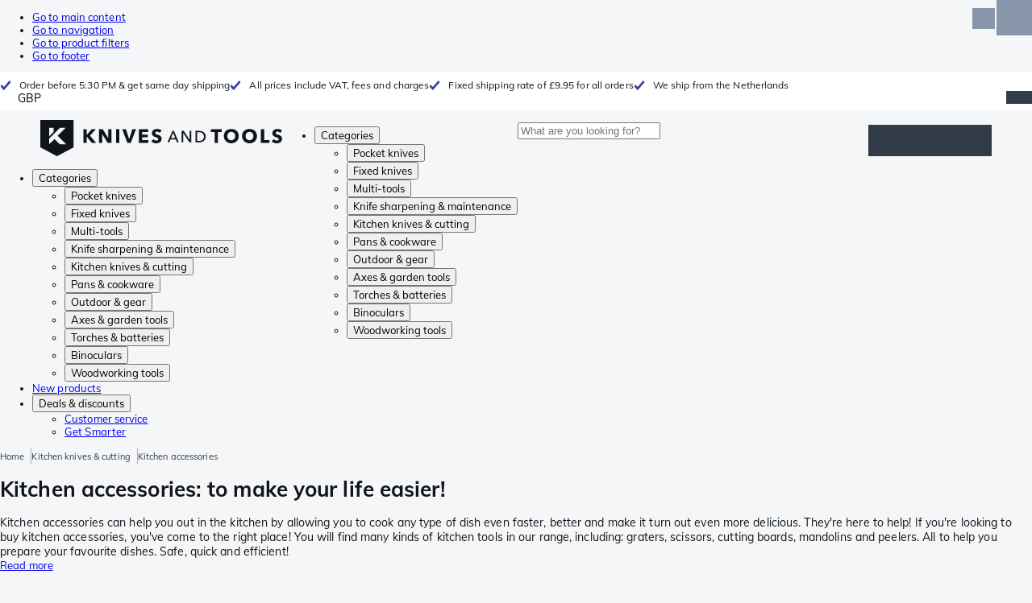

--- FILE ---
content_type: text/html; charset=utf-8
request_url: https://www.knivesandtools.co.uk/en/ct/kitchen-accessories.htm
body_size: 70063
content:
<!DOCTYPE html><html lang="en"><head><meta charSet="utf-8" data-next-head=""/><meta name="viewport" content="width=device-width, initial-scale=1" data-next-head=""/><meta property="og:type" content="website" data-next-head=""/><meta property="og:image" content="https://www.knivesandtools.co.uk/static/logo-kat.png" data-next-head=""/><meta property="og:image:alt" content="Knivesandtools logo" data-next-head=""/><link rel="alternate" hrefLang="nl-NL" href="https://www.knivesandtools.nl/nl/ct/keuken-accessoires.htm" data-next-head=""/><link rel="alternate" hrefLang="de-AT" href="https://www.knivesandtools.at/de/ct/kuechen-zubehoer.htm" data-next-head=""/><link rel="alternate" hrefLang="fr-BE" href="https://fr.knivesandtools.be/fr/ct/accessoires-de-cuisine.htm" data-next-head=""/><link rel="alternate" hrefLang="nl-BE" href="https://www.knivesandtools.be/nl/ct/keuken-accessoires.htm" data-next-head=""/><link rel="alternate" hrefLang="x-default" href="https://www.knivesandtools.com/en/ct/kitchen-accessories.htm" data-next-head=""/><link rel="alternate" hrefLang="de-DE" href="https://www.knivesandtools.de/de/ct/kuechen-zubehoer.htm" data-next-head=""/><link rel="alternate" hrefLang="en-DK" href="https://www.knivesandtools.dk/en/ct/kitchen-accessories.htm" data-next-head=""/><link rel="alternate" hrefLang="es-ES" href="https://www.knivesandtools.es/es/ct/accesorios-de-cocina.htm" data-next-head=""/><link rel="alternate" hrefLang="fr-FR" href="https://www.knivesandtools.fr/fr/ct/accessoires-de-cuisine.htm" data-next-head=""/><link rel="alternate" hrefLang="en-IE" href="https://www.knivesandtools.ie/en/ct/kitchen-accessories.htm" data-next-head=""/><link rel="alternate" hrefLang="it-IT" href="https://www.knivesandtools.it/it/ct/accessori-da-cucina.htm" data-next-head=""/><link rel="alternate" hrefLang="pl-PL" href="https://www.knivesandtools.pl/pl/ct/akcesoria-kuchenne.htm" data-next-head=""/><link rel="alternate" hrefLang="pt-PT" href="https://www.knivesandtools.pt/pt/ct/acessorios-de-cozinha.htm" data-next-head=""/><link rel="alternate" hrefLang="en-SE" href="https://www.knivesandtools.se/en/ct/kitchen-accessories.htm" data-next-head=""/><link rel="alternate" hrefLang="en-GB" href="https://www.knivesandtools.co.uk/en/ct/kitchen-accessories.htm" data-next-head=""/><title data-next-head="">Kitchen accessories | All tested &amp; in stock</title><meta name="robots" content="index,follow" data-next-head=""/><meta name="description" content="You purchase the best kitchen accessories at Knivesandtools ✔ We test all kitchen accessories ourselves ✔ Largest range of knives and tools in Europe ✔ Shop online today!" data-next-head=""/><meta property="og:title" content="Kitchen accessories | All tested &amp; in stock" data-next-head=""/><meta property="og:description" content="You purchase the best kitchen accessories at Knivesandtools ✔ We test all kitchen accessories ourselves ✔ Largest range of knives and tools in Europe ✔ Shop online today!" data-next-head=""/><link rel="canonical" href="https://www.knivesandtools.co.uk/en/ct/kitchen-accessories.htm" data-next-head=""/><link rel="next" href="https://www.knivesandtools.co.uk/en/ct/kitchen-accessories.htm?p=2" data-next-head=""/><link rel="preconnect" href="https://assets.katogroup.eu"/><link rel="dns-prefetch" href="https://assets.katogroup.eu"/><link rel="shortcut icon" href="/static/favicons/kato/favicon.ico"/><link rel="apple-touch-icon" type="image/png" href="/static/favicons/kato/apple-touch-icon.png"/><link rel="apple-touch-icon" type="image/png" sizes="180x180" href="/static/favicons/kato/apple-touch-icon-180x180.png"/><link rel="icon" type="image/png" sizes="192x192" href="/static/favicons/kato/android-chrome-192x192.png"/><link rel="preload" href="/_next/static/css/fd5b66633a8f5e7d.css" as="style"/><link rel="preload" href="/_next/static/css/3f8fd4f606aa524a.css" as="style"/><link rel="preload" href="/_next/static/css/bf25617ae1daa955.css" as="style"/><script type="application/ld+json" data-next-head="">{"@context":"https://schema.org","@type":"WebSite","url":"https://www.knivesandtools.co.uk","potentialAction":[{"@type":"SearchAction","target":"/search?q={search_term_string}","query-input":"required name=search_term_string"}]}</script><script type="application/ld+json" data-next-head="">{"@context":"https://schema.org","@type":"BreadcrumbList","itemListElement":[{"@type":"ListItem","position":1,"item":"https://www.knivesandtools.co.uk/","name":"Home"},{"@type":"ListItem","position":2,"item":"https://www.knivesandtools.co.uk/en/ct/kitchen-knives.htm","name":"Kitchen knives &amp; cutting"},{"@type":"ListItem","position":3,"item":"https://www.knivesandtools.co.uk/en/ct/kitchen-accessories.htm","name":"Kitchen accessories"}]}</script><link rel="stylesheet" href="/static/styles/nprogress.css?undefined"/><link rel="stylesheet" media="print" href="/static/styles/print.css?undefined"/><script id="datalayer">window.dataLayer = window.dataLayer || [];</script><script id="image-fallback" data-nscript="beforeInteractive">
 document.addEventListener('error', function(e) {
   const fallback = e.target.dataset.fallback
   if(!(e.target instanceof HTMLImageElement) || !fallback) return

   const type = fallback === 'pdp' ? 'pdp' : 'pop';
   e.target.dataset.origsrc=e.target.src;
   e.target.dataset.origsrcset=e.target.srcset;
   e.target.src='/static/placeholder-' + type + '.svg';
   e.target.srcset='';

 }, {capture: true});
 </script><link rel="stylesheet" href="/_next/static/css/fd5b66633a8f5e7d.css" data-n-g=""/><link rel="stylesheet" href="/_next/static/css/3f8fd4f606aa524a.css" data-n-p=""/><link rel="stylesheet" href="/_next/static/css/bf25617ae1daa955.css" data-n-p=""/><noscript data-n-css=""></noscript><script defer="" noModule="" src="/_next/static/chunks/polyfills-42372ed130431b0a.js"></script><script src="/_next/static/chunks/webpack-cb0bb4aee4f589d1.js" defer=""></script><script src="/_next/static/chunks/framework-82f984c82e43c0eb.js" defer=""></script><script src="/_next/static/chunks/main-c78c97367c23a11f.js" defer=""></script><script src="/_next/static/chunks/pages/_app-e25527ecc3f06ba2.js" defer=""></script><script src="/_next/static/chunks/8017-97ef61a3ab25c750.js" defer=""></script><script src="/_next/static/chunks/7017-5aa9a48ce204c371.js" defer=""></script><script src="/_next/static/chunks/7484-1dc4bc591b8900ab.js" defer=""></script><script src="/_next/static/chunks/4414-7b219d0bc1a5062c.js" defer=""></script><script src="/_next/static/chunks/9463-2d22a8dfb2003a04.js" defer=""></script><script src="/_next/static/chunks/3061-d62b6a86a49d7c6e.js" defer=""></script><script src="/_next/static/chunks/1479-0af5448b2abab32a.js" defer=""></script><script src="/_next/static/chunks/1363-f17cee46f2b09240.js" defer=""></script><script src="/_next/static/chunks/9867-f5cea3155900feca.js" defer=""></script><script src="/_next/static/chunks/516-37514ca13ef7d633.js" defer=""></script><script src="/_next/static/chunks/7312-7ec0aad5203118ca.js" defer=""></script><script src="/_next/static/chunks/9681-2ff09e3a92b3d75c.js" defer=""></script><script src="/_next/static/chunks/pages/content/%5Bslug%5D-c06d69148fc91154.js" defer=""></script><script src="/_next/static/131473d9ed39ca5b40d6832fe4b320f9118d3367/_buildManifest.js" defer=""></script><script src="/_next/static/131473d9ed39ca5b40d6832fe4b320f9118d3367/_ssgManifest.js" defer=""></script></head><body data-theme="kato"><div id="__next"><noscript><iframe title="Taggrs.io" src="https://server.knivesandtools.co.uk/vel18Ny3TP.html?tg=574Q5RF" height="0" width="0" style="display:none;visibility:hidden"></iframe></noscript><div class="max-w-screen bg-background relative z-0 flex min-h-screen flex-col"><script type="application/ld+json">{"@context":"https://schema.org","@type":"SiteNavigationElement","name":"Main navigation","url":"https://www.knivesandtools.co.uk","about":"The main navigation of the website. This is the main menu that is shown on the top of the page.","hasPart":[{"@type":"SiteNavigationElement","name":"Pocket knives","url":"https://www.knivesandtools.co.uk/en/ct/pocket-knives-and-fixed-blade-knives.htm"},{"@type":"SiteNavigationElement","name":"Fixed knives","url":"https://www.knivesandtools.co.uk/en/ct/fixed-knives.htm"},{"@type":"SiteNavigationElement","name":"Multi-tools","url":"https://www.knivesandtools.co.uk/en/ct/multi-tools.htm"},{"@type":"SiteNavigationElement","name":"Knife sharpening & maintenance","url":"https://www.knivesandtools.co.uk/en/ct/knife-sharpeners-and-maintenance.htm"},{"@type":"SiteNavigationElement","name":"Kitchen knives & cutting","url":"https://www.knivesandtools.co.uk/en/ct/kitchen-knives.htm"},{"@type":"SiteNavigationElement","name":"Pans & cookware","url":"https://www.knivesandtools.co.uk/en/ct/buying-best-pans.htm"},{"@type":"SiteNavigationElement","name":"Outdoor & gear","url":"https://www.knivesandtools.co.uk/en/ct/other-outdoor.htm"},{"@type":"SiteNavigationElement","name":"Axes & garden tools","url":"https://www.knivesandtools.co.uk/en/ct/axes-garden-tools.htm"},{"@type":"SiteNavigationElement","name":"Torches & batteries","url":"https://www.knivesandtools.co.uk/en/ct/led-torches.htm"},{"@type":"SiteNavigationElement","name":"Binoculars","url":"https://www.knivesandtools.co.uk/en/ct/binoculars-monoculars-scopes.htm"},{"@type":"SiteNavigationElement","name":"Woodworking tools","url":"https://www.knivesandtools.co.uk/en/ct/woodworking-tools.htm"},{"@type":"SiteNavigationElement","name":"New products","url":"https://www.knivesandtools.co.uk/en/ct/new-products.htm"},{"@type":"SiteNavigationElement","name":"Deals & discounts","url":"https://www.knivesandtools.co.uk/en/ct/deals-and-discounts.htm"},{"@type":"SiteNavigationElement","name":"Customer service","url":"https://www.knivesandtools.co.ukhttps://support.knivesandtools.com/hc/en-gb"},{"@type":"SiteNavigationElement","name":"Get Smarter","url":"https://www.knivesandtools.co.ukhttps://www.knivesandtools.co.uk/get-smarter"}]}</script><div class="z-dialog-overlay absolute left-1/2 -translate-x-1/2"><ul class="space-y-1"><li><a href="#main" class="focus:bg-secondary sr-only text-base font-bold text-white focus:not-sr-only focus:absolute focus:left-1/2 focus:top-2 focus:z-[1001] focus:-translate-x-1/2 focus:p-2 focus:ring-2 focus:ring-blue-600">Go to main content</a></li><li><a href="#navigation" class="focus:bg-secondary sr-only text-base font-bold text-white focus:not-sr-only focus:absolute focus:left-1/2 focus:top-2 focus:z-[1001] focus:-translate-x-1/2 focus:p-2 focus:ring-2 focus:ring-blue-600">Go to navigation</a></li><li><a href="#products" class="focus:bg-secondary sr-only text-base font-bold text-white focus:not-sr-only focus:absolute focus:left-1/2 focus:top-2 focus:z-[1001] focus:-translate-x-1/2 focus:p-2 focus:ring-2 focus:ring-blue-600">Go to product filters</a></li><li><a href="#footer" class="focus:bg-secondary sr-only text-base font-bold text-white focus:not-sr-only focus:absolute focus:left-1/2 focus:top-2 focus:z-[1001] focus:-translate-x-1/2 focus:p-2 focus:ring-2 focus:ring-blue-600">Go to footer</a></li></ul></div><div class="OldBrowser_root__J2e5L" id="oldbrowser"><div class="MarkdownBlock_root__mFTc5"><p>You have an outdated webbrowser. The website might not work correctly.</p></div></div><div class="Header_uspBar__Fkwqu"><div class="skerper:sm:px-[15px] skerper:md:px-[20px] mx-auto box-border block w-full px-2 sm:px-[15px] md:px-[20px] lg:max-w-[1220px]"><div class="flex"><div class="Slider_slides__eT2H4 Header_usps__qs69F"><div class="Usp_root__zDEY8" style="background-image:var(--icon-check)">Order before 5:30 PM &amp; get same day shipping</div><div class="Usp_root__zDEY8" style="background-image:var(--icon-check)">All prices include VAT, fees and charges</div><div class="Usp_root__zDEY8" style="background-image:var(--icon-check)">Fixed shipping rate of £9.95 for all orders</div><div class="Usp_root__zDEY8" style="background-image:var(--icon-check)">We ship from the Netherlands</div></div><div style="margin-left:auto"><div class="DropDown_root__6wywS HeaderSelect_root__PNbVr !min-h-0 !border-none [&amp;&gt;button]:!py-0"><button type="button"><div>GBP</div></button><div class="DropDown_options__TNWzD"><button class="DropDown_option___bhYd" type="button"><div>EUR</div></button><button class="DropDown_option___bhYd" type="button"><div>DKK</div></button><button class="DropDown_option___bhYd" type="button"><div>PLN</div></button><button class="DropDown_option___bhYd" type="button"><div>SEK</div></button><button class="DropDown_option___bhYd DropDown_selected__ZdVBd" type="button"><div>GBP</div></button></div></div></div></div></div></div><header class="AppBarContent_root__dK9RR" id="navigation"><div class="AppBarContent_wrapper__FxCuT"><a href="/" aria-label="Home" title="Logo" class="AppBarContent_logoContainer__A_y4O"><svg xmlns="http://www.w3.org/2000/svg" viewBox="0 0 280 42" class="AppBarContent_logo__e4cvd"><path d="m57.44 18.11 7.23 8.55h-5l-5.89-7.3v7.3H50V10.8h3.74v6.45h.07l5.67-6.45h4.79Zm21.3 3h-.07L72.31 10.8h-4.37v15.86h3.72l-.09-10.37h.07L78 26.66h4.35V10.8h-3.7Zm8.91 5.51h3.86V10.8h-3.86Zm15.24-4.61h-.09L99.12 10.8h-4.3l6 15.86h3.83l6.11-15.86h-4.23Zm14.89-1.95h6.59V17h-6.59v-3h7v-3.2h-10.69v15.86h11.06v-3.27h-7.37Zm16-6.22a2.3 2.3 0 0 1 .7-.26 5 5 0 0 1 .78-.06 3.6 3.6 0 0 1 1.53.37 3.5 3.5 0 0 1 1.29 1l2.44-2.57a7.1 7.1 0 0 0-2.45-1.46 8.2 8.2 0 0 0-2.75-.49 8.8 8.8 0 0 0-2.21.28 6.2 6.2 0 0 0-2 .88 4.8 4.8 0 0 0-1.41 1.55 4.47 4.47 0 0 0-.54 2.26 4.4 4.4 0 0 0 .35 1.83 4 4 0 0 0 .92 1.27 5 5 0 0 0 1.3.87 13 13 0 0 0 1.49.58c.52.16 1 .32 1.4.46a5.3 5.3 0 0 1 1 .47 2.1 2.1 0 0 1 .64.57 1.26 1.26 0 0 1 .22.76 1.7 1.7 0 0 1-.18.81 1.56 1.56 0 0 1-.48.54 2.1 2.1 0 0 1-.7.29 4 4 0 0 1-.83.09 4.1 4.1 0 0 1-1.9-.49 4.8 4.8 0 0 1-1.53-1.19l-2.51 2.55a7 7 0 0 0 2.65 1.72 9.3 9.3 0 0 0 3.3.59 8.2 8.2 0 0 0 2.26-.31 5.9 5.9 0 0 0 2-1 4.55 4.55 0 0 0 1.35-1.65 5.1 5.1 0 0 0 .51-2.36 3.87 3.87 0 0 0-.47-2 4.7 4.7 0 0 0-1.19-1.34 6.8 6.8 0 0 0-1.59-.86c-.58-.22-1.14-.41-1.68-.59l-1-.35a4.6 4.6 0 0 1-.77-.37 1.4 1.4 0 0 1-.49-.47 1.17 1.17 0 0 1-.17-.67 1.3 1.3 0 0 1 .21-.77 1.7 1.7 0 0 1 .51-.44Zm20.85-1.18 5.68 13.21h-2.09l-1.35-3.24h-6.27l-1.33 3.24h-2.05L153 12.7ZM156.2 21l-2.46-6.19-2.49 6.19Zm16.8 2.26-6.91-10.56h-2.41v13.21h1.85V15.13l7 10.78h2.34V12.7H173Zm17.77-7a6.65 6.65 0 0 1 .63 3 6.44 6.44 0 0 1-.63 2.94 6.2 6.2 0 0 1-1.66 2.05 7 7 0 0 1-2.3 1.21 8.3 8.3 0 0 1-2.54.4h-4.53V12.7h4.53a8.9 8.9 0 0 1 2.54.37 6.8 6.8 0 0 1 2.3 1.18 6 6 0 0 1 1.7 2.05Zm-1.35 3a5.25 5.25 0 0 0-.41-2.17 4.26 4.26 0 0 0-1.14-1.56 5.2 5.2 0 0 0-1.76-.95 7.1 7.1 0 0 0-2.21-.33h-2.31v10h2.31a7.1 7.1 0 0 0 2.21-.33 5.1 5.1 0 0 0 1.76-1 4.26 4.26 0 0 0 1.14-1.56 5.1 5.1 0 0 0 .45-2.05Zm7.88-5.24h4.48v12.64h3.83V14.07h4.48V10.8h-12.75Zm31.76 1.16a8.6 8.6 0 0 1 .65 3.43 8.7 8.7 0 0 1-.65 3.44 7.8 7.8 0 0 1-1.8 2.67 8 8 0 0 1-2.74 1.71 10 10 0 0 1-6.89 0 7.8 7.8 0 0 1-4.54-4.38 8.9 8.9 0 0 1-.65-3.44 8.8 8.8 0 0 1 .65-3.43 7.5 7.5 0 0 1 1.81-2.61 8 8 0 0 1 2.77-1.57 10.52 10.52 0 0 1 6.89 0 8 8 0 0 1 2.74 1.66 7.3 7.3 0 0 1 1.8 2.57Zm-3.45 3.43a5.5 5.5 0 0 0-.33-1.92 4.5 4.5 0 0 0-.93-1.54 4.3 4.3 0 0 0-1.43-1 4.5 4.5 0 0 0-1.85-.37 4.43 4.43 0 0 0-3.27 1.37 4.2 4.2 0 0 0-.93 1.54 5.5 5.5 0 0 0-.33 1.92 5.8 5.8 0 0 0 .34 2 4.55 4.55 0 0 0 .93 1.55 4 4 0 0 0 1.42 1 4.4 4.4 0 0 0 1.84.37 4.4 4.4 0 0 0 1.83-.37 4.1 4.1 0 0 0 1.44-1 4.6 4.6 0 0 0 .94-1.55 5.8 5.8 0 0 0 .37-1.95Zm24.53-3.43a8.6 8.6 0 0 1 .65 3.43 8.7 8.7 0 0 1-.65 3.44 7.8 7.8 0 0 1-1.8 2.67 8 8 0 0 1-2.74 1.71 10 10 0 0 1-6.89 0 7.74 7.74 0 0 1-4.54-4.38 8.9 8.9 0 0 1-.65-3.44 8.8 8.8 0 0 1 .65-3.43 7.6 7.6 0 0 1 1.8-2.61 8.1 8.1 0 0 1 2.78-1.57 10.52 10.52 0 0 1 6.89 0 8 8 0 0 1 2.74 1.66 7.3 7.3 0 0 1 1.8 2.57Zm-3.45 3.43a5.5 5.5 0 0 0-.33-1.92 4.8 4.8 0 0 0-.93-1.54 4.2 4.2 0 0 0-1.44-1 4.45 4.45 0 0 0-1.84-.37 4.43 4.43 0 0 0-3.27 1.37 4.2 4.2 0 0 0-.93 1.54 5.87 5.87 0 0 0 0 3.91 4.55 4.55 0 0 0 .93 1.55 4 4 0 0 0 1.42 1 4.74 4.74 0 0 0 3.67 0 4.2 4.2 0 0 0 1.44-1 4.7 4.7 0 0 0 .94-1.55 5.8 5.8 0 0 0 .38-1.94Zm12.5-7.86h-3.85v15.91h10v-3.34h-6.14Zm19 7.66a6.8 6.8 0 0 0-1.59-.86c-.58-.22-1.14-.41-1.68-.59l-1-.35a4.6 4.6 0 0 1-.77-.37 1.4 1.4 0 0 1-.49-.47 1.17 1.17 0 0 1-.17-.67 1.3 1.3 0 0 1 .21-.77 1.7 1.7 0 0 1 .53-.5 2.3 2.3 0 0 1 .7-.26 5 5 0 0 1 .78-.06 3.6 3.6 0 0 1 1.53.37 3.5 3.5 0 0 1 1.29 1l2.47-2.53a7.1 7.1 0 0 0-2.45-1.46 8.2 8.2 0 0 0-2.75-.49 8.8 8.8 0 0 0-2.21.28 6.2 6.2 0 0 0-2 .88 4.8 4.8 0 0 0-1.41 1.55 4.47 4.47 0 0 0-.53 2.26 4.4 4.4 0 0 0 .35 1.83 4 4 0 0 0 .92 1.27 5 5 0 0 0 1.3.87 13 13 0 0 0 1.49.58c.52.16 1 .32 1.4.46a5.3 5.3 0 0 1 1 .47 2.1 2.1 0 0 1 .64.57 1.26 1.26 0 0 1 .22.76 1.7 1.7 0 0 1-.18.81 1.56 1.56 0 0 1-.48.54 2.1 2.1 0 0 1-.7.29 4 4 0 0 1-.83.09 4.1 4.1 0 0 1-1.9-.49 4.8 4.8 0 0 1-1.53-1.19l-2.51 2.55a7 7 0 0 0 2.64 1.69 9.3 9.3 0 0 0 3.3.59 8.2 8.2 0 0 0 2.26-.31 5.9 5.9 0 0 0 1.95-1 4.55 4.55 0 0 0 1.35-1.65 5.1 5.1 0 0 0 .51-2.36 3.87 3.87 0 0 0-.47-2 4.7 4.7 0 0 0-1.15-1.28ZM0 0h38.6v31.71L19.3 42 0 31.71Zm10.27 18.93 5.12-5.15V9h-5.12Zm0 9.3 6.17-6.15 6.19 6.19H30l-9.86-9.92L29.46 9h-6.69l-12.5 12.52Z" style="fill:#111418"></path></svg></a><nav aria-label="Main" data-orientation="horizontal" dir="ltr" class="hidden relative z-50 mb-4"><div class="container px-4 text-sm font-bold"><div style="position:relative"><ul data-orientation="horizontal" class="flex gap-9 border-b p-0" dir="ltr"><li><button id="radix-«Rhrd6»-trigger-radix-«Rmhrd6»" data-state="closed" aria-expanded="false" aria-controls="radix-«Rhrd6»-content-radix-«Rmhrd6»" class="group inline-flex h-12 cursor-pointer items-center gap-2 text-sm font-bold leading-6 xl:text-base" data-radix-collection-item="">Categories<span style="--icon:var(--icon-chevron-right)" class="inline-block bg-current [mask-image:var(--icon)] [mask-position:center] [mask-repeat:no-repeat] [mask-size:contain] size-2 rotate-90"></span></button><div id="radix-«Rhrd6»-content-radix-«Rmhrd6»" aria-labelledby="radix-«Rhrd6»-trigger-radix-«Rmhrd6»" data-orientation="horizontal" data-state="closed" class="top-15 shadow-desktop-menu fixed bg-snow scrollbar-gutter-stable left-0 h-[75vh] w-full overflow-y-auto py-6 hidden" style="pointer-events:none" dir="ltr"><div class="container grid grid-cols-4 gap-4 p-0 px-4 text-base"><div data-orientation="vertical" class="col-span-1"><div style="position:relative"><ul data-orientation="vertical" class="gap-2 flex flex-col"><li><button id="radix-«Ramhrd6»-trigger-radix-«R5qmhrd6»" data-state="closed" aria-expanded="false" aria-controls="radix-«Ramhrd6»-content-radix-«R5qmhrd6»" class="group w-full" data-radix-collection-item=""><div class="group/item flex w-full cursor-pointer items-center gap-4 text-start text-sm leading-4 transition-colors duration-200 ease-in-out hover:bg-white"><span aria-hidden="true" style="--icon:var(--icon-pocketknives)" class="inline-block bg-current [mask-image:var(--icon)] [mask-position:center] [mask-repeat:no-repeat] [mask-size:contain] group-hover/item:!bg-dark group-data-[state=open]:!bg-dark transition-colors m-1.5 size-7 shrink-0"></span><div class="pr-4 relative flex w-full items-center justify-between gap-2"><span class="font-normal group-hover/item:pr-4 group-data-[state=open]:pr-4 group-hover/item:text-dark group-data-[state=open]:text-dark pr-4 transition-colors group-hover/item:font-bold group-data-[state=open]:font-bold">Pocket knives</span><span style="--icon:var(--icon-chevron-right)" class="inline-block bg-current [mask-image:var(--icon)] [mask-position:center] [mask-repeat:no-repeat] [mask-size:contain] group-hover/item:!bg-dark group-data-[state=open]:!bg-dark transition-colors absolute right-2 size-2"></span></div></div></button></li><li><button id="radix-«Ramhrd6»-trigger-radix-«R9qmhrd6»" data-state="closed" aria-expanded="false" aria-controls="radix-«Ramhrd6»-content-radix-«R9qmhrd6»" class="group w-full" data-radix-collection-item=""><div class="group/item flex w-full cursor-pointer items-center gap-4 text-start text-sm leading-4 transition-colors duration-200 ease-in-out hover:bg-white"><span aria-hidden="true" style="--icon:var(--icon-fixedblades)" class="inline-block bg-current [mask-image:var(--icon)] [mask-position:center] [mask-repeat:no-repeat] [mask-size:contain] group-hover/item:!bg-dark group-data-[state=open]:!bg-dark transition-colors m-1.5 size-7 shrink-0"></span><div class="pr-4 relative flex w-full items-center justify-between gap-2"><span class="font-normal group-hover/item:pr-4 group-data-[state=open]:pr-4 group-hover/item:text-dark group-data-[state=open]:text-dark pr-4 transition-colors group-hover/item:font-bold group-data-[state=open]:font-bold">Fixed knives</span><span style="--icon:var(--icon-chevron-right)" class="inline-block bg-current [mask-image:var(--icon)] [mask-position:center] [mask-repeat:no-repeat] [mask-size:contain] group-hover/item:!bg-dark group-data-[state=open]:!bg-dark transition-colors absolute right-2 size-2"></span></div></div></button></li><li><button id="radix-«Ramhrd6»-trigger-radix-«Rdqmhrd6»" data-state="closed" aria-expanded="false" aria-controls="radix-«Ramhrd6»-content-radix-«Rdqmhrd6»" class="group w-full" data-radix-collection-item=""><div class="group/item flex w-full cursor-pointer items-center gap-4 text-start text-sm leading-4 transition-colors duration-200 ease-in-out hover:bg-white"><span aria-hidden="true" style="--icon:var(--icon-multitools)" class="inline-block bg-current [mask-image:var(--icon)] [mask-position:center] [mask-repeat:no-repeat] [mask-size:contain] group-hover/item:!bg-dark group-data-[state=open]:!bg-dark transition-colors m-1.5 size-7 shrink-0"></span><div class="pr-4 relative flex w-full items-center justify-between gap-2"><span class="font-normal group-hover/item:pr-4 group-data-[state=open]:pr-4 group-hover/item:text-dark group-data-[state=open]:text-dark pr-4 transition-colors group-hover/item:font-bold group-data-[state=open]:font-bold">Multi-tools</span><span style="--icon:var(--icon-chevron-right)" class="inline-block bg-current [mask-image:var(--icon)] [mask-position:center] [mask-repeat:no-repeat] [mask-size:contain] group-hover/item:!bg-dark group-data-[state=open]:!bg-dark transition-colors absolute right-2 size-2"></span></div></div></button></li><li><button id="radix-«Ramhrd6»-trigger-radix-«Rhqmhrd6»" data-state="closed" aria-expanded="false" aria-controls="radix-«Ramhrd6»-content-radix-«Rhqmhrd6»" class="group w-full" data-radix-collection-item=""><div class="group/item flex w-full cursor-pointer items-center gap-4 text-start text-sm leading-4 transition-colors duration-200 ease-in-out hover:bg-white"><span aria-hidden="true" style="--icon:var(--icon-sharpening)" class="inline-block bg-current [mask-image:var(--icon)] [mask-position:center] [mask-repeat:no-repeat] [mask-size:contain] group-hover/item:!bg-dark group-data-[state=open]:!bg-dark transition-colors m-1.5 size-7 shrink-0"></span><div class="pr-4 relative flex w-full items-center justify-between gap-2"><span class="font-normal group-hover/item:pr-4 group-data-[state=open]:pr-4 group-hover/item:text-dark group-data-[state=open]:text-dark pr-4 transition-colors group-hover/item:font-bold group-data-[state=open]:font-bold">Knife sharpening &amp; maintenance</span><span style="--icon:var(--icon-chevron-right)" class="inline-block bg-current [mask-image:var(--icon)] [mask-position:center] [mask-repeat:no-repeat] [mask-size:contain] group-hover/item:!bg-dark group-data-[state=open]:!bg-dark transition-colors absolute right-2 size-2"></span></div></div></button></li><li><button id="radix-«Ramhrd6»-trigger-radix-«Rlqmhrd6»" data-state="closed" aria-expanded="false" aria-controls="radix-«Ramhrd6»-content-radix-«Rlqmhrd6»" class="group w-full" data-radix-collection-item=""><div class="group/item flex w-full cursor-pointer items-center gap-4 text-start text-sm leading-4 transition-colors duration-200 ease-in-out hover:bg-white"><span aria-hidden="true" style="--icon:var(--icon-kitchenknives)" class="inline-block bg-current [mask-image:var(--icon)] [mask-position:center] [mask-repeat:no-repeat] [mask-size:contain] group-hover/item:!bg-dark group-data-[state=open]:!bg-dark transition-colors m-1.5 size-7 shrink-0"></span><div class="pr-4 relative flex w-full items-center justify-between gap-2"><span class="font-normal group-hover/item:pr-4 group-data-[state=open]:pr-4 group-hover/item:text-dark group-data-[state=open]:text-dark pr-4 transition-colors group-hover/item:font-bold group-data-[state=open]:font-bold">Kitchen knives &amp; cutting</span><span style="--icon:var(--icon-chevron-right)" class="inline-block bg-current [mask-image:var(--icon)] [mask-position:center] [mask-repeat:no-repeat] [mask-size:contain] group-hover/item:!bg-dark group-data-[state=open]:!bg-dark transition-colors absolute right-2 size-2"></span></div></div></button></li><li><button id="radix-«Ramhrd6»-trigger-radix-«Rpqmhrd6»" data-state="closed" aria-expanded="false" aria-controls="radix-«Ramhrd6»-content-radix-«Rpqmhrd6»" class="group w-full" data-radix-collection-item=""><div class="group/item flex w-full cursor-pointer items-center gap-4 text-start text-sm leading-4 transition-colors duration-200 ease-in-out hover:bg-white"><span aria-hidden="true" style="--icon:var(--icon-pans)" class="inline-block bg-current [mask-image:var(--icon)] [mask-position:center] [mask-repeat:no-repeat] [mask-size:contain] group-hover/item:!bg-dark group-data-[state=open]:!bg-dark transition-colors m-1.5 size-7 shrink-0"></span><div class="pr-4 relative flex w-full items-center justify-between gap-2"><span class="font-normal group-hover/item:pr-4 group-data-[state=open]:pr-4 group-hover/item:text-dark group-data-[state=open]:text-dark pr-4 transition-colors group-hover/item:font-bold group-data-[state=open]:font-bold">Pans &amp; cookware</span><span style="--icon:var(--icon-chevron-right)" class="inline-block bg-current [mask-image:var(--icon)] [mask-position:center] [mask-repeat:no-repeat] [mask-size:contain] group-hover/item:!bg-dark group-data-[state=open]:!bg-dark transition-colors absolute right-2 size-2"></span></div></div></button></li><li><button id="radix-«Ramhrd6»-trigger-radix-«Rtqmhrd6»" data-state="closed" aria-expanded="false" aria-controls="radix-«Ramhrd6»-content-radix-«Rtqmhrd6»" class="group w-full" data-radix-collection-item=""><div class="group/item flex w-full cursor-pointer items-center gap-4 text-start text-sm leading-4 transition-colors duration-200 ease-in-out hover:bg-white"><span aria-hidden="true" style="--icon:var(--icon-outdoorgear)" class="inline-block bg-current [mask-image:var(--icon)] [mask-position:center] [mask-repeat:no-repeat] [mask-size:contain] group-hover/item:!bg-dark group-data-[state=open]:!bg-dark transition-colors m-1.5 size-7 shrink-0"></span><div class="pr-4 relative flex w-full items-center justify-between gap-2"><span class="font-normal group-hover/item:pr-4 group-data-[state=open]:pr-4 group-hover/item:text-dark group-data-[state=open]:text-dark pr-4 transition-colors group-hover/item:font-bold group-data-[state=open]:font-bold">Outdoor &amp; gear</span><span style="--icon:var(--icon-chevron-right)" class="inline-block bg-current [mask-image:var(--icon)] [mask-position:center] [mask-repeat:no-repeat] [mask-size:contain] group-hover/item:!bg-dark group-data-[state=open]:!bg-dark transition-colors absolute right-2 size-2"></span></div></div></button></li><li><button id="radix-«Ramhrd6»-trigger-radix-«R11qmhrd6»" data-state="closed" aria-expanded="false" aria-controls="radix-«Ramhrd6»-content-radix-«R11qmhrd6»" class="group w-full" data-radix-collection-item=""><div class="group/item flex w-full cursor-pointer items-center gap-4 text-start text-sm leading-4 transition-colors duration-200 ease-in-out hover:bg-white"><span aria-hidden="true" style="--icon:var(--icon-axes)" class="inline-block bg-current [mask-image:var(--icon)] [mask-position:center] [mask-repeat:no-repeat] [mask-size:contain] group-hover/item:!bg-dark group-data-[state=open]:!bg-dark transition-colors m-1.5 size-7 shrink-0"></span><div class="pr-4 relative flex w-full items-center justify-between gap-2"><span class="font-normal group-hover/item:pr-4 group-data-[state=open]:pr-4 group-hover/item:text-dark group-data-[state=open]:text-dark pr-4 transition-colors group-hover/item:font-bold group-data-[state=open]:font-bold">Axes &amp; garden tools</span><span style="--icon:var(--icon-chevron-right)" class="inline-block bg-current [mask-image:var(--icon)] [mask-position:center] [mask-repeat:no-repeat] [mask-size:contain] group-hover/item:!bg-dark group-data-[state=open]:!bg-dark transition-colors absolute right-2 size-2"></span></div></div></button></li><li><button id="radix-«Ramhrd6»-trigger-radix-«R15qmhrd6»" data-state="closed" aria-expanded="false" aria-controls="radix-«Ramhrd6»-content-radix-«R15qmhrd6»" class="group w-full" data-radix-collection-item=""><div class="group/item flex w-full cursor-pointer items-center gap-4 text-start text-sm leading-4 transition-colors duration-200 ease-in-out hover:bg-white"><span aria-hidden="true" style="--icon:var(--icon-flashlights)" class="inline-block bg-current [mask-image:var(--icon)] [mask-position:center] [mask-repeat:no-repeat] [mask-size:contain] group-hover/item:!bg-dark group-data-[state=open]:!bg-dark transition-colors m-1.5 size-7 shrink-0"></span><div class="pr-4 relative flex w-full items-center justify-between gap-2"><span class="font-normal group-hover/item:pr-4 group-data-[state=open]:pr-4 group-hover/item:text-dark group-data-[state=open]:text-dark pr-4 transition-colors group-hover/item:font-bold group-data-[state=open]:font-bold">Torches &amp; batteries</span><span style="--icon:var(--icon-chevron-right)" class="inline-block bg-current [mask-image:var(--icon)] [mask-position:center] [mask-repeat:no-repeat] [mask-size:contain] group-hover/item:!bg-dark group-data-[state=open]:!bg-dark transition-colors absolute right-2 size-2"></span></div></div></button></li><li><button id="radix-«Ramhrd6»-trigger-radix-«R19qmhrd6»" data-state="closed" aria-expanded="false" aria-controls="radix-«Ramhrd6»-content-radix-«R19qmhrd6»" class="group w-full" data-radix-collection-item=""><div class="group/item flex w-full cursor-pointer items-center gap-4 text-start text-sm leading-4 transition-colors duration-200 ease-in-out hover:bg-white"><span aria-hidden="true" style="--icon:var(--icon-binoculars)" class="inline-block bg-current [mask-image:var(--icon)] [mask-position:center] [mask-repeat:no-repeat] [mask-size:contain] group-hover/item:!bg-dark group-data-[state=open]:!bg-dark transition-colors m-1.5 size-7 shrink-0"></span><div class="pr-4 relative flex w-full items-center justify-between gap-2"><span class="font-normal group-hover/item:pr-4 group-data-[state=open]:pr-4 group-hover/item:text-dark group-data-[state=open]:text-dark pr-4 transition-colors group-hover/item:font-bold group-data-[state=open]:font-bold">Binoculars</span><span style="--icon:var(--icon-chevron-right)" class="inline-block bg-current [mask-image:var(--icon)] [mask-position:center] [mask-repeat:no-repeat] [mask-size:contain] group-hover/item:!bg-dark group-data-[state=open]:!bg-dark transition-colors absolute right-2 size-2"></span></div></div></button></li><li><button id="radix-«Ramhrd6»-trigger-radix-«R1dqmhrd6»" data-state="closed" aria-expanded="false" aria-controls="radix-«Ramhrd6»-content-radix-«R1dqmhrd6»" class="group w-full" data-radix-collection-item=""><div class="group/item flex w-full cursor-pointer items-center gap-4 text-start text-sm leading-4 transition-colors duration-200 ease-in-out hover:bg-white"><span aria-hidden="true" style="--icon:var(--icon-woodworking)" class="inline-block bg-current [mask-image:var(--icon)] [mask-position:center] [mask-repeat:no-repeat] [mask-size:contain] group-hover/item:!bg-dark group-data-[state=open]:!bg-dark transition-colors m-1.5 size-7 shrink-0"></span><div class="pr-4 relative flex w-full items-center justify-between gap-2"><span class="font-normal group-hover/item:pr-4 group-data-[state=open]:pr-4 group-hover/item:text-dark group-data-[state=open]:text-dark pr-4 transition-colors group-hover/item:font-bold group-data-[state=open]:font-bold">Woodworking tools</span><span style="--icon:var(--icon-chevron-right)" class="inline-block bg-current [mask-image:var(--icon)] [mask-position:center] [mask-repeat:no-repeat] [mask-size:contain] group-hover/item:!bg-dark group-data-[state=open]:!bg-dark transition-colors absolute right-2 size-2"></span></div></div></button></li></ul></div></div></div></div></li></ul></div></div></nav><div class="AppBarContent_searchBox__VuNdD"><div class="lg:hidden"></div><form class="justify-center hidden lg:block skerper:max-lg:px-3 skerper:max-lg:pt-[30px] skerper:max-lg:pb-3 skerper:max-lg:mb-0 skerper:max-lg:bg-[#c9d4e4]" action="/search" method="get"><div class="text-primary-text letter-spacing-[0.1px] skerper:hover:border-primary relative inline-flex cursor-text items-center rounded-[1px] border border-[#8796ab] font-sans text-[14px] leading-[1.1876em] hover:border-[#546378] md:leading-[1.3] [label+&amp;]:mt-[8px] pr-[12px] min-h-10 w-full border-none bg-white shadow-[inset_1px_1px_2px_rgb(135_150_171_/_50%)] lg:top-[0.5px] lg:ml-7 lg:mr-9 lg:max-w-[400px] xl:top-[-0.5px] xl:ml-[18px] xl:mr-[14px] xl:max-w-[600px] skerper:lg:min-h-[40px] skerper:lg:ml-[33px] skerper:xl:top-[0.5px] skerper:xl:ml-[11px]"><input autoComplete="off" placeholder="What are you looking for?" aria-label="search" class="box-content! m-0 block h-[1.1876em] w-full min-w-0 border-0 bg-none px-[12px] pb-[11px] pt-[10px] font-[inherit] tracking-[inherit] text-current placeholder:text-current placeholder:opacity-50 focus:outline-none" name="q" value=""/><span title="Search" style="--icon:var(--icon-search)" class="inline-block bg-current [mask-image:var(--icon)] [mask-position:center] [mask-repeat:no-repeat] [mask-size:contain] size-6 text-[var(--primary-dark)]"></span></div></form></div><div class="notranslate AppBarContent_icons__b9wQN"><a href="/wishlist" class="AppBarContent_icon__msBub AppBarContent_iconWishlist__w5T__" data-testid="wishlist-icon"><span translate="yes">Wishlist</span></a><a class="AppBarContent_icon__msBub AppBarContent_iconAccount__YvwGp" data-testid="account-icon" translate="yes" href="/account/login">Log in</a><button type="button" class="AppBarContent_icon__msBub AppBarContent_iconSearch__a9C3i" data-testid="search-icon">Search</button><a class="AppBarContent_icon__msBub AppBarContent_iconCart__Fdg0b" data-testid="cart-icon" href="/cart"><span translate="yes">Shopping cart</span></a><button type="button" class="AppBarContent_icon__msBub AppBarContent_iconMenu__Dgb7X" data-testid="menu-icon"><span class="w-full">Menu</span></button></div></div></header><nav aria-label="Main" data-orientation="horizontal" dir="ltr" class="hidden xl:block relative z-50 mb-4"><div class="container px-4 text-sm font-bold"><div style="position:relative"><ul data-orientation="horizontal" class="flex gap-9 border-b p-0" dir="ltr"><li><button id="radix-«R4rd6»-trigger-radix-«R2srd6»" data-state="closed" aria-expanded="false" aria-controls="radix-«R4rd6»-content-radix-«R2srd6»" class="group inline-flex h-12 cursor-pointer items-center gap-2 text-sm font-bold leading-6 xl:text-base" data-radix-collection-item="">Categories<span style="--icon:var(--icon-chevron-right)" class="inline-block bg-current [mask-image:var(--icon)] [mask-position:center] [mask-repeat:no-repeat] [mask-size:contain] size-2 rotate-90"></span></button><div id="radix-«R4rd6»-content-radix-«R2srd6»" aria-labelledby="radix-«R4rd6»-trigger-radix-«R2srd6»" data-orientation="horizontal" data-state="closed" class="absolute top-0 bg-snow scrollbar-gutter-stable left-0 h-[75vh] w-full overflow-y-auto py-6 hidden" style="pointer-events:none" dir="ltr"><div class="container grid grid-cols-4 gap-4 p-0 px-4 text-base"><div data-orientation="vertical" class="col-span-1"><div style="position:relative"><ul data-orientation="vertical" class="gap-2 flex flex-col"><li><button id="radix-«R1asrd6»-trigger-radix-«Rnasrd6»" data-state="closed" aria-expanded="false" aria-controls="radix-«R1asrd6»-content-radix-«Rnasrd6»" class="group w-full" data-radix-collection-item=""><div class="group/item flex w-full cursor-pointer items-center gap-4 text-start text-sm leading-4 transition-colors duration-200 ease-in-out hover:bg-white"><span aria-hidden="true" style="--icon:var(--icon-pocketknives)" class="inline-block bg-current [mask-image:var(--icon)] [mask-position:center] [mask-repeat:no-repeat] [mask-size:contain] group-hover/item:!bg-dark group-data-[state=open]:!bg-dark transition-colors m-1.5 size-7 shrink-0"></span><div class="pr-4 relative flex w-full items-center justify-between gap-2"><span class="font-normal group-hover/item:pr-4 group-data-[state=open]:pr-4 group-hover/item:text-dark group-data-[state=open]:text-dark pr-4 transition-colors group-hover/item:font-bold group-data-[state=open]:font-bold">Pocket knives</span><span style="--icon:var(--icon-chevron-right)" class="inline-block bg-current [mask-image:var(--icon)] [mask-position:center] [mask-repeat:no-repeat] [mask-size:contain] group-hover/item:!bg-dark group-data-[state=open]:!bg-dark transition-colors absolute right-2 size-2"></span></div></div></button></li><li><button id="radix-«R1asrd6»-trigger-radix-«R17asrd6»" data-state="closed" aria-expanded="false" aria-controls="radix-«R1asrd6»-content-radix-«R17asrd6»" class="group w-full" data-radix-collection-item=""><div class="group/item flex w-full cursor-pointer items-center gap-4 text-start text-sm leading-4 transition-colors duration-200 ease-in-out hover:bg-white"><span aria-hidden="true" style="--icon:var(--icon-fixedblades)" class="inline-block bg-current [mask-image:var(--icon)] [mask-position:center] [mask-repeat:no-repeat] [mask-size:contain] group-hover/item:!bg-dark group-data-[state=open]:!bg-dark transition-colors m-1.5 size-7 shrink-0"></span><div class="pr-4 relative flex w-full items-center justify-between gap-2"><span class="font-normal group-hover/item:pr-4 group-data-[state=open]:pr-4 group-hover/item:text-dark group-data-[state=open]:text-dark pr-4 transition-colors group-hover/item:font-bold group-data-[state=open]:font-bold">Fixed knives</span><span style="--icon:var(--icon-chevron-right)" class="inline-block bg-current [mask-image:var(--icon)] [mask-position:center] [mask-repeat:no-repeat] [mask-size:contain] group-hover/item:!bg-dark group-data-[state=open]:!bg-dark transition-colors absolute right-2 size-2"></span></div></div></button></li><li><button id="radix-«R1asrd6»-trigger-radix-«R1nasrd6»" data-state="closed" aria-expanded="false" aria-controls="radix-«R1asrd6»-content-radix-«R1nasrd6»" class="group w-full" data-radix-collection-item=""><div class="group/item flex w-full cursor-pointer items-center gap-4 text-start text-sm leading-4 transition-colors duration-200 ease-in-out hover:bg-white"><span aria-hidden="true" style="--icon:var(--icon-multitools)" class="inline-block bg-current [mask-image:var(--icon)] [mask-position:center] [mask-repeat:no-repeat] [mask-size:contain] group-hover/item:!bg-dark group-data-[state=open]:!bg-dark transition-colors m-1.5 size-7 shrink-0"></span><div class="pr-4 relative flex w-full items-center justify-between gap-2"><span class="font-normal group-hover/item:pr-4 group-data-[state=open]:pr-4 group-hover/item:text-dark group-data-[state=open]:text-dark pr-4 transition-colors group-hover/item:font-bold group-data-[state=open]:font-bold">Multi-tools</span><span style="--icon:var(--icon-chevron-right)" class="inline-block bg-current [mask-image:var(--icon)] [mask-position:center] [mask-repeat:no-repeat] [mask-size:contain] group-hover/item:!bg-dark group-data-[state=open]:!bg-dark transition-colors absolute right-2 size-2"></span></div></div></button></li><li><button id="radix-«R1asrd6»-trigger-radix-«R27asrd6»" data-state="closed" aria-expanded="false" aria-controls="radix-«R1asrd6»-content-radix-«R27asrd6»" class="group w-full" data-radix-collection-item=""><div class="group/item flex w-full cursor-pointer items-center gap-4 text-start text-sm leading-4 transition-colors duration-200 ease-in-out hover:bg-white"><span aria-hidden="true" style="--icon:var(--icon-sharpening)" class="inline-block bg-current [mask-image:var(--icon)] [mask-position:center] [mask-repeat:no-repeat] [mask-size:contain] group-hover/item:!bg-dark group-data-[state=open]:!bg-dark transition-colors m-1.5 size-7 shrink-0"></span><div class="pr-4 relative flex w-full items-center justify-between gap-2"><span class="font-normal group-hover/item:pr-4 group-data-[state=open]:pr-4 group-hover/item:text-dark group-data-[state=open]:text-dark pr-4 transition-colors group-hover/item:font-bold group-data-[state=open]:font-bold">Knife sharpening &amp; maintenance</span><span style="--icon:var(--icon-chevron-right)" class="inline-block bg-current [mask-image:var(--icon)] [mask-position:center] [mask-repeat:no-repeat] [mask-size:contain] group-hover/item:!bg-dark group-data-[state=open]:!bg-dark transition-colors absolute right-2 size-2"></span></div></div></button></li><li><button id="radix-«R1asrd6»-trigger-radix-«R2nasrd6»" data-state="closed" aria-expanded="false" aria-controls="radix-«R1asrd6»-content-radix-«R2nasrd6»" class="group w-full" data-radix-collection-item=""><div class="group/item flex w-full cursor-pointer items-center gap-4 text-start text-sm leading-4 transition-colors duration-200 ease-in-out hover:bg-white"><span aria-hidden="true" style="--icon:var(--icon-kitchenknives)" class="inline-block bg-current [mask-image:var(--icon)] [mask-position:center] [mask-repeat:no-repeat] [mask-size:contain] group-hover/item:!bg-dark group-data-[state=open]:!bg-dark transition-colors m-1.5 size-7 shrink-0"></span><div class="pr-4 relative flex w-full items-center justify-between gap-2"><span class="font-normal group-hover/item:pr-4 group-data-[state=open]:pr-4 group-hover/item:text-dark group-data-[state=open]:text-dark pr-4 transition-colors group-hover/item:font-bold group-data-[state=open]:font-bold">Kitchen knives &amp; cutting</span><span style="--icon:var(--icon-chevron-right)" class="inline-block bg-current [mask-image:var(--icon)] [mask-position:center] [mask-repeat:no-repeat] [mask-size:contain] group-hover/item:!bg-dark group-data-[state=open]:!bg-dark transition-colors absolute right-2 size-2"></span></div></div></button></li><li><button id="radix-«R1asrd6»-trigger-radix-«R37asrd6»" data-state="closed" aria-expanded="false" aria-controls="radix-«R1asrd6»-content-radix-«R37asrd6»" class="group w-full" data-radix-collection-item=""><div class="group/item flex w-full cursor-pointer items-center gap-4 text-start text-sm leading-4 transition-colors duration-200 ease-in-out hover:bg-white"><span aria-hidden="true" style="--icon:var(--icon-pans)" class="inline-block bg-current [mask-image:var(--icon)] [mask-position:center] [mask-repeat:no-repeat] [mask-size:contain] group-hover/item:!bg-dark group-data-[state=open]:!bg-dark transition-colors m-1.5 size-7 shrink-0"></span><div class="pr-4 relative flex w-full items-center justify-between gap-2"><span class="font-normal group-hover/item:pr-4 group-data-[state=open]:pr-4 group-hover/item:text-dark group-data-[state=open]:text-dark pr-4 transition-colors group-hover/item:font-bold group-data-[state=open]:font-bold">Pans &amp; cookware</span><span style="--icon:var(--icon-chevron-right)" class="inline-block bg-current [mask-image:var(--icon)] [mask-position:center] [mask-repeat:no-repeat] [mask-size:contain] group-hover/item:!bg-dark group-data-[state=open]:!bg-dark transition-colors absolute right-2 size-2"></span></div></div></button></li><li><button id="radix-«R1asrd6»-trigger-radix-«R3nasrd6»" data-state="closed" aria-expanded="false" aria-controls="radix-«R1asrd6»-content-radix-«R3nasrd6»" class="group w-full" data-radix-collection-item=""><div class="group/item flex w-full cursor-pointer items-center gap-4 text-start text-sm leading-4 transition-colors duration-200 ease-in-out hover:bg-white"><span aria-hidden="true" style="--icon:var(--icon-outdoorgear)" class="inline-block bg-current [mask-image:var(--icon)] [mask-position:center] [mask-repeat:no-repeat] [mask-size:contain] group-hover/item:!bg-dark group-data-[state=open]:!bg-dark transition-colors m-1.5 size-7 shrink-0"></span><div class="pr-4 relative flex w-full items-center justify-between gap-2"><span class="font-normal group-hover/item:pr-4 group-data-[state=open]:pr-4 group-hover/item:text-dark group-data-[state=open]:text-dark pr-4 transition-colors group-hover/item:font-bold group-data-[state=open]:font-bold">Outdoor &amp; gear</span><span style="--icon:var(--icon-chevron-right)" class="inline-block bg-current [mask-image:var(--icon)] [mask-position:center] [mask-repeat:no-repeat] [mask-size:contain] group-hover/item:!bg-dark group-data-[state=open]:!bg-dark transition-colors absolute right-2 size-2"></span></div></div></button></li><li><button id="radix-«R1asrd6»-trigger-radix-«R47asrd6»" data-state="closed" aria-expanded="false" aria-controls="radix-«R1asrd6»-content-radix-«R47asrd6»" class="group w-full" data-radix-collection-item=""><div class="group/item flex w-full cursor-pointer items-center gap-4 text-start text-sm leading-4 transition-colors duration-200 ease-in-out hover:bg-white"><span aria-hidden="true" style="--icon:var(--icon-axes)" class="inline-block bg-current [mask-image:var(--icon)] [mask-position:center] [mask-repeat:no-repeat] [mask-size:contain] group-hover/item:!bg-dark group-data-[state=open]:!bg-dark transition-colors m-1.5 size-7 shrink-0"></span><div class="pr-4 relative flex w-full items-center justify-between gap-2"><span class="font-normal group-hover/item:pr-4 group-data-[state=open]:pr-4 group-hover/item:text-dark group-data-[state=open]:text-dark pr-4 transition-colors group-hover/item:font-bold group-data-[state=open]:font-bold">Axes &amp; garden tools</span><span style="--icon:var(--icon-chevron-right)" class="inline-block bg-current [mask-image:var(--icon)] [mask-position:center] [mask-repeat:no-repeat] [mask-size:contain] group-hover/item:!bg-dark group-data-[state=open]:!bg-dark transition-colors absolute right-2 size-2"></span></div></div></button></li><li><button id="radix-«R1asrd6»-trigger-radix-«R4nasrd6»" data-state="closed" aria-expanded="false" aria-controls="radix-«R1asrd6»-content-radix-«R4nasrd6»" class="group w-full" data-radix-collection-item=""><div class="group/item flex w-full cursor-pointer items-center gap-4 text-start text-sm leading-4 transition-colors duration-200 ease-in-out hover:bg-white"><span aria-hidden="true" style="--icon:var(--icon-flashlights)" class="inline-block bg-current [mask-image:var(--icon)] [mask-position:center] [mask-repeat:no-repeat] [mask-size:contain] group-hover/item:!bg-dark group-data-[state=open]:!bg-dark transition-colors m-1.5 size-7 shrink-0"></span><div class="pr-4 relative flex w-full items-center justify-between gap-2"><span class="font-normal group-hover/item:pr-4 group-data-[state=open]:pr-4 group-hover/item:text-dark group-data-[state=open]:text-dark pr-4 transition-colors group-hover/item:font-bold group-data-[state=open]:font-bold">Torches &amp; batteries</span><span style="--icon:var(--icon-chevron-right)" class="inline-block bg-current [mask-image:var(--icon)] [mask-position:center] [mask-repeat:no-repeat] [mask-size:contain] group-hover/item:!bg-dark group-data-[state=open]:!bg-dark transition-colors absolute right-2 size-2"></span></div></div></button></li><li><button id="radix-«R1asrd6»-trigger-radix-«R57asrd6»" data-state="closed" aria-expanded="false" aria-controls="radix-«R1asrd6»-content-radix-«R57asrd6»" class="group w-full" data-radix-collection-item=""><div class="group/item flex w-full cursor-pointer items-center gap-4 text-start text-sm leading-4 transition-colors duration-200 ease-in-out hover:bg-white"><span aria-hidden="true" style="--icon:var(--icon-binoculars)" class="inline-block bg-current [mask-image:var(--icon)] [mask-position:center] [mask-repeat:no-repeat] [mask-size:contain] group-hover/item:!bg-dark group-data-[state=open]:!bg-dark transition-colors m-1.5 size-7 shrink-0"></span><div class="pr-4 relative flex w-full items-center justify-between gap-2"><span class="font-normal group-hover/item:pr-4 group-data-[state=open]:pr-4 group-hover/item:text-dark group-data-[state=open]:text-dark pr-4 transition-colors group-hover/item:font-bold group-data-[state=open]:font-bold">Binoculars</span><span style="--icon:var(--icon-chevron-right)" class="inline-block bg-current [mask-image:var(--icon)] [mask-position:center] [mask-repeat:no-repeat] [mask-size:contain] group-hover/item:!bg-dark group-data-[state=open]:!bg-dark transition-colors absolute right-2 size-2"></span></div></div></button></li><li><button id="radix-«R1asrd6»-trigger-radix-«R5nasrd6»" data-state="closed" aria-expanded="false" aria-controls="radix-«R1asrd6»-content-radix-«R5nasrd6»" class="group w-full" data-radix-collection-item=""><div class="group/item flex w-full cursor-pointer items-center gap-4 text-start text-sm leading-4 transition-colors duration-200 ease-in-out hover:bg-white"><span aria-hidden="true" style="--icon:var(--icon-woodworking)" class="inline-block bg-current [mask-image:var(--icon)] [mask-position:center] [mask-repeat:no-repeat] [mask-size:contain] group-hover/item:!bg-dark group-data-[state=open]:!bg-dark transition-colors m-1.5 size-7 shrink-0"></span><div class="pr-4 relative flex w-full items-center justify-between gap-2"><span class="font-normal group-hover/item:pr-4 group-data-[state=open]:pr-4 group-hover/item:text-dark group-data-[state=open]:text-dark pr-4 transition-colors group-hover/item:font-bold group-data-[state=open]:font-bold">Woodworking tools</span><span style="--icon:var(--icon-chevron-right)" class="inline-block bg-current [mask-image:var(--icon)] [mask-position:center] [mask-repeat:no-repeat] [mask-size:contain] group-hover/item:!bg-dark group-data-[state=open]:!bg-dark transition-colors absolute right-2 size-2"></span></div></div></button></li></ul></div></div></div></div></li><li><a class="flex h-12 items-center" data-testid="navigation-link" data-radix-collection-item="" href="/en/ct/new-products.htm"><span>New products</span></a></li><li><button id="radix-«R4rd6»-trigger-radix-«R2csrd6»" data-state="closed" aria-expanded="false" aria-controls="radix-«R4rd6»-content-radix-«R2csrd6»" class="group inline-flex h-12 cursor-pointer items-center gap-2 text-sm font-bold leading-6 xl:text-base" data-radix-collection-item="">Deals &amp; discounts<span style="--icon:var(--icon-chevron-right)" class="inline-block bg-current [mask-image:var(--icon)] [mask-position:center] [mask-repeat:no-repeat] [mask-size:contain] size-2 rotate-90"></span></button></li><ul class="leading-3.5 ml-auto flex gap-8 self-end text-xs"><li><a class="flex h-12 items-center" data-testid="navigation-link" data-radix-collection-item="" href="https://support.knivesandtools.com/hc/en-gb"><span>Customer service</span></a></li><li><a class="flex h-12 items-center" data-testid="navigation-link" data-radix-collection-item="" href="https://www.knivesandtools.co.uk/get-smarter"><span>Get Smarter</span></a></li></ul></ul></div></div></nav><main class="flex-1" id="main"><div class="skerper:sm:px-[15px] skerper:md:px-[20px] mx-auto box-border block w-full px-2 sm:px-[15px] md:px-[20px] lg:max-w-[1220px]"><div class="InformationPage"><nav aria-label="breadcrumb" data-testid="breadcrumbs" class="Breadcrumbs_root__g4Jbl"><a data-testid="breadcrumbs-item" href="/">Home</a><a data-testid="breadcrumbs-item" href="/en/ct/kitchen-knives.htm">Kitchen knives &amp; cutting</a><span data-testid="breadcrumbs-item">Kitchen accessories</span></nav><div id="topslot"><div class="IntroBlock-box mb-4"><div><div class="flex-start box-border flex w-full flex-wrap"><div class="m-0 box-border max-w-full flex-grow-0 basis-full"><h1 class="text-primary-text font-sans text-[24px] font-extrabold tracking-[0.2px] md:leading-[1.1] skerper:mb-[12px] mb-[0.35em] leading-tight skerper:py-0 skerper:px-6 skerper:text-[26px] skerper:font-extrabold skerper:tracking-[0.3px] skerper:normal-case skerper:md:ml-16 skerper:md:max-w-[550px] skerper:md:p-0 skerper:lg:ml-[66px] skerper:md:text-[32px] skerper:md:tracking-[0.5px]">Kitchen accessories: to make your life easier!</h1></div><div class="grid grid-cols-1 gap-4 lg:grid-cols-4"><div class="flex-grow-1 m-0 box-border max-w-full basis-0 lg:col-span-3"><div class="[&amp;_p]:text-text-secondary [&amp;_p]:text-[15px] skerper:relative skerper:z-[1] skerper:-right-3 skerper:py-5 skerper:px-8 skerper:ml-3 skerper:bg-background skerper:[&amp;_p]:text-primary-dark skerper:[&amp;_p]:text-[15px] skerper:[&amp;_p]:font-medium skerper:[&amp;_p]:tracking-[0.2px] skerper:[&amp;_p]:leading-relaxed skerper:md:ml-[140px] skerper:lg:right-0 skerper:lg:ml-[260px] skerper:md:ml-[140px] skerper:lg:right-0 skerper:lg:ml-[260px]"><div class="MarkdownBlock_root__mFTc5"><p>Kitchen accessories can help you out in the kitchen by allowing you to cook any type of dish even faster, better and make it turn out even more delicious. They&#x27;re here to help! If you&#x27;re looking to buy kitchen accessories, you&#x27;ve come to the right place! You will find many kinds of kitchen tools in our range, including: graters, scissors, cutting boards, mandolins and peelers. All to help you prepare your favourite dishes. Safe, quick and efficient!</p></div><a class="text-secondary inline-flex cursor-pointer items-center justify-center whitespace-nowrap py-2 text-sm font-medium underline decoration-2 underline-offset-4 outline-none transition-[color,box-shadow] hover:no-underline focus-visible:border-neutral-950 focus-visible:ring-[3px] disabled:pointer-events-none" href="/ct/kitchen-accessories.htm#bottomslot">Read more</a></div></div></div></div></div></div><div class="SimpleCategoryMenuBlock-box mb-4"><nav class="SimpleCategoryMenuBlock_root__6cKjT" aria-label="Subcategory Navigation"><h3 class="text-primary-text font-sans skerper:text-[18px] skerper:tracking-[0.5px] text-[15px] leading-[1.1] tracking-[0.2px] md:leading-[1.1] skerper:mb-[12px] mb-[12px] undefined font-bold">Other categories within kitchen accessories</h3><div class="SimpleCategoryMenuBlock_list__Qzoyr"><a href="/en/ct/micro-torches.htm"><span class="skerper:tracking-[0.2px] tracking-[0.1px] font-[revert] text-[14px] md:leading-[1.3] skerper:hover:text-primary disabled:cursor-not-allowed no-underline text-inherit">Micro torches</span></a><a href="/en/ct/peelers.htm"><span class="skerper:tracking-[0.2px] tracking-[0.1px] font-[revert] text-[14px] md:leading-[1.3] skerper:hover:text-primary disabled:cursor-not-allowed no-underline text-inherit">Peelers</span></a><a href="/en/ct/cheese-slicers.htm"><span class="skerper:tracking-[0.2px] tracking-[0.1px] font-[revert] text-[14px] md:leading-[1.3] skerper:hover:text-primary disabled:cursor-not-allowed no-underline text-inherit">Cheese slicers</span></a><a href="/en/ct/protective-gloves.htm"><span class="skerper:tracking-[0.2px] tracking-[0.1px] font-[revert] text-[14px] md:leading-[1.3] skerper:hover:text-primary disabled:cursor-not-allowed no-underline text-inherit">Oyster gloves</span></a><a href="/en/ct/leather-aprons.htm"><span class="skerper:tracking-[0.2px] tracking-[0.1px] font-[revert] text-[14px] md:leading-[1.3] skerper:hover:text-primary disabled:cursor-not-allowed no-underline text-inherit">Leather aprons</span></a><a href="/en/ct/graters.htm"><span class="skerper:tracking-[0.2px] tracking-[0.1px] font-[revert] text-[14px] md:leading-[1.3] skerper:hover:text-primary disabled:cursor-not-allowed no-underline text-inherit">Graters</span></a><a href="/en/ct/mandolines-slicers-kitchen.htm"><span class="skerper:tracking-[0.2px] tracking-[0.1px] font-[revert] text-[14px] md:leading-[1.3] skerper:hover:text-primary disabled:cursor-not-allowed no-underline text-inherit">Mandolines</span></a><a href="/en/ct/cutting-accessories.htm"><span class="skerper:tracking-[0.2px] tracking-[0.1px] font-[revert] text-[14px] md:leading-[1.3] skerper:hover:text-primary disabled:cursor-not-allowed no-underline text-inherit">Cutting accessories</span></a><a href="/en/ct/scissors-and-shears.htm"><span class="skerper:tracking-[0.2px] tracking-[0.1px] font-[revert] text-[14px] md:leading-[1.3] skerper:hover:text-primary disabled:cursor-not-allowed no-underline text-inherit">Scissors</span></a></div></nav></div></div><div class="relative" id="products"><div class="-m-2.5 box-border flex w-[calc(100%+20px)] flex-wrap justify-end"><div class="lg:max-w-1/4 m-0 mt-12 box-border hidden p-2.5 lg:block lg:flex-grow-0 lg:basis-1/4"><div class="Facets_root__jXIgr"><div id="category" class="Accordion_root__VcXOX Accordion_expanded__Tgwqy SideAccordion_root__53fct"><button id="header-category" aria-controls="panel-category" type="button" class="skerper:!text-[#5571a3]">Category</button><div id="react-collapsed-panel-undefined" aria-hidden="false" style="box-sizing:border-box"><section id="panel-category" aria-labelledby="header-category"><div><button class="skerper:tracking-[0.2px] tracking-[0.1px] font-[revert] text-[14px] md:leading-[1.3] skerper:hover:text-primary disabled:cursor-not-allowed no-underline relative m-0 cursor-pointer select-none appearance-none rounded-[0] border-0 bg-transparent p-0 align-middle outline-0 Facets_listTitle__v28vI text_normalize-button__Hht4b text_text-wrap__0noYp text-primary-text !text-sm font-[700]">Kitchen accessories</button><button class="skerper:tracking-[0.2px] tracking-[0.1px] font-[revert] text-[14px] md:leading-[1.3] skerper:hover:text-primary disabled:cursor-not-allowed no-underline hover:underline relative m-0 cursor-pointer select-none appearance-none rounded-[0] border-0 bg-transparent p-0 align-middle outline-0 Facets_listItem__JrCv4 text_normalize-button__Hht4b text-primary-text"><span class="Facets_listItemText__9thBz text_text-wrap__0noYp">Cutting accessories</span><em>91</em></button><button class="skerper:tracking-[0.2px] tracking-[0.1px] font-[revert] text-[14px] md:leading-[1.3] skerper:hover:text-primary disabled:cursor-not-allowed no-underline hover:underline relative m-0 cursor-pointer select-none appearance-none rounded-[0] border-0 bg-transparent p-0 align-middle outline-0 Facets_listItem__JrCv4 text_normalize-button__Hht4b text-primary-text"><span class="Facets_listItemText__9thBz text_text-wrap__0noYp">Graters</span><em>71</em></button><button class="skerper:tracking-[0.2px] tracking-[0.1px] font-[revert] text-[14px] md:leading-[1.3] skerper:hover:text-primary disabled:cursor-not-allowed no-underline hover:underline relative m-0 cursor-pointer select-none appearance-none rounded-[0] border-0 bg-transparent p-0 align-middle outline-0 Facets_listItem__JrCv4 text_normalize-button__Hht4b text-primary-text"><span class="Facets_listItemText__9thBz text_text-wrap__0noYp">Scissors</span><em>44</em></button><button class="skerper:tracking-[0.2px] tracking-[0.1px] font-[revert] text-[14px] md:leading-[1.3] skerper:hover:text-primary disabled:cursor-not-allowed no-underline hover:underline relative m-0 cursor-pointer select-none appearance-none rounded-[0] border-0 bg-transparent p-0 align-middle outline-0 Facets_listItem__JrCv4 text_normalize-button__Hht4b text-primary-text"><span class="Facets_listItemText__9thBz text_text-wrap__0noYp">Mandoline slicers &amp; accessories</span><em>29</em></button><button class="skerper:tracking-[0.2px] tracking-[0.1px] font-[revert] text-[14px] md:leading-[1.3] skerper:hover:text-primary disabled:cursor-not-allowed no-underline hover:underline relative m-0 cursor-pointer select-none appearance-none rounded-[0] border-0 bg-transparent p-0 align-middle outline-0 Facets_listItem__JrCv4 text_normalize-button__Hht4b text-primary-text"><span class="Facets_listItemText__9thBz text_text-wrap__0noYp">Oyster gloves</span><em>7</em></button><button class="skerper:tracking-[0.2px] tracking-[0.1px] font-[revert] text-[14px] md:leading-[1.3] skerper:hover:text-primary disabled:cursor-not-allowed no-underline hover:underline relative m-0 cursor-pointer select-none appearance-none rounded-[0] border-0 bg-transparent p-0 align-middle outline-0 Facets_listItem__JrCv4 text_normalize-button__Hht4b text-primary-text"><span class="Facets_listItemText__9thBz text_text-wrap__0noYp">Micro torches</span><em>2</em></button><button class="skerper:tracking-[0.2px] tracking-[0.1px] font-[revert] text-[14px] md:leading-[1.3] skerper:hover:text-primary disabled:cursor-not-allowed no-underline hover:underline relative m-0 cursor-pointer select-none appearance-none rounded-[0] border-0 bg-transparent p-0 align-middle outline-0 Facets_listItem__JrCv4 text_normalize-button__Hht4b text-primary-text"><span class="Facets_listItemText__9thBz text_text-wrap__0noYp">Leather aprons</span><em>1</em></button></div></section></div></div><div id="brand" class="Accordion_root__VcXOX Accordion_expanded__Tgwqy SideAccordion_root__53fct"><button id="header-brand" aria-controls="panel-brand" type="button" class="skerper:!text-[#5571a3]">Brand</button><div id="react-collapsed-panel-undefined" aria-hidden="false" style="box-sizing:border-box"><section id="panel-brand" aria-labelledby="header-brand"><div><label data-slot="label" class="transition-opacity data-[disabled=true]:cursor-not-allowed data-[disabled=true]:opacity-30 group-data-[disabled=true]:cursor-not-allowed group-data-[disabled=true]:opacity-30 flex h-8 cursor-pointer items-center justify-between pr-[5px] text-sm font-normal tracking-[0.25px] hover:font-semibold hover:tracking-[0.15px] md:h-5"><div class="mr-2.5 flex min-w-0 flex-1 gap-2.5"><span class="min-w-0 truncate">Microplane</span><span class="skerper:text-[#3e4059] text-[13px] text-[var(--primary-dark)]">51</span></div><button type="button" role="checkbox" aria-checked="false" data-state="unchecked" value="Microplane" data-slot="checkbox" class="shadow-xs border-darker-grey rounded-xs data-[state=checked]:border-secondary data-[state=checked]:bg-secondary peer size-3.5 shrink-0 cursor-pointer border outline-none transition-shadow focus-visible:border-neutral-950 focus-visible:ring-[3px] focus-visible:ring-neutral-950/50 disabled:cursor-not-allowed disabled:opacity-50 data-[state=checked]:text-neutral-50" aria-label="Microplane"></button><input type="checkbox" aria-hidden="true" tabindex="-1" style="position:absolute;pointer-events:none;opacity:0;margin:0;transform:translateX(-100%)" name="Microplane" value="Microplane"/></label><label data-slot="label" class="transition-opacity data-[disabled=true]:cursor-not-allowed data-[disabled=true]:opacity-30 group-data-[disabled=true]:cursor-not-allowed group-data-[disabled=true]:opacity-30 flex h-8 cursor-pointer items-center justify-between pr-[5px] text-sm font-normal tracking-[0.25px] hover:font-semibold hover:tracking-[0.15px] md:h-5"><div class="mr-2.5 flex min-w-0 flex-1 gap-2.5"><span class="min-w-0 truncate">Victorinox</span><span class="skerper:text-[#3e4059] text-[13px] text-[var(--primary-dark)]">37</span></div><button type="button" role="checkbox" aria-checked="false" data-state="unchecked" value="Victorinox" data-slot="checkbox" class="shadow-xs border-darker-grey rounded-xs data-[state=checked]:border-secondary data-[state=checked]:bg-secondary peer size-3.5 shrink-0 cursor-pointer border outline-none transition-shadow focus-visible:border-neutral-950 focus-visible:ring-[3px] focus-visible:ring-neutral-950/50 disabled:cursor-not-allowed disabled:opacity-50 data-[state=checked]:text-neutral-50" aria-label="Victorinox"></button><input type="checkbox" aria-hidden="true" tabindex="-1" style="position:absolute;pointer-events:none;opacity:0;margin:0;transform:translateX(-100%)" name="Victorinox" value="Victorinox"/></label><label data-slot="label" class="transition-opacity data-[disabled=true]:cursor-not-allowed data-[disabled=true]:opacity-30 group-data-[disabled=true]:cursor-not-allowed group-data-[disabled=true]:opacity-30 flex h-8 cursor-pointer items-center justify-between pr-[5px] text-sm font-normal tracking-[0.25px] hover:font-semibold hover:tracking-[0.15px] md:h-5"><div class="mr-2.5 flex min-w-0 flex-1 gap-2.5"><span class="min-w-0 truncate">GEFU</span><span class="skerper:text-[#3e4059] text-[13px] text-[var(--primary-dark)]">32</span></div><button type="button" role="checkbox" aria-checked="false" data-state="unchecked" value="GEFU" data-slot="checkbox" class="shadow-xs border-darker-grey rounded-xs data-[state=checked]:border-secondary data-[state=checked]:bg-secondary peer size-3.5 shrink-0 cursor-pointer border outline-none transition-shadow focus-visible:border-neutral-950 focus-visible:ring-[3px] focus-visible:ring-neutral-950/50 disabled:cursor-not-allowed disabled:opacity-50 data-[state=checked]:text-neutral-50" aria-label="GEFU"></button><input type="checkbox" aria-hidden="true" tabindex="-1" style="position:absolute;pointer-events:none;opacity:0;margin:0;transform:translateX(-100%)" name="GEFU" value="GEFU"/></label><label data-slot="label" class="transition-opacity data-[disabled=true]:cursor-not-allowed data-[disabled=true]:opacity-30 group-data-[disabled=true]:cursor-not-allowed group-data-[disabled=true]:opacity-30 flex h-8 cursor-pointer items-center justify-between pr-[5px] text-sm font-normal tracking-[0.25px] hover:font-semibold hover:tracking-[0.15px] md:h-5"><div class="mr-2.5 flex min-w-0 flex-1 gap-2.5"><span class="min-w-0 truncate">de Buyer</span><span class="skerper:text-[#3e4059] text-[13px] text-[var(--primary-dark)]">19</span></div><button type="button" role="checkbox" aria-checked="false" data-state="unchecked" value="de Buyer" data-slot="checkbox" class="shadow-xs border-darker-grey rounded-xs data-[state=checked]:border-secondary data-[state=checked]:bg-secondary peer size-3.5 shrink-0 cursor-pointer border outline-none transition-shadow focus-visible:border-neutral-950 focus-visible:ring-[3px] focus-visible:ring-neutral-950/50 disabled:cursor-not-allowed disabled:opacity-50 data-[state=checked]:text-neutral-50" aria-label="de Buyer"></button><input type="checkbox" aria-hidden="true" tabindex="-1" style="position:absolute;pointer-events:none;opacity:0;margin:0;transform:translateX(-100%)" name="de Buyer" value="de Buyer"/></label><label data-slot="label" class="transition-opacity data-[disabled=true]:cursor-not-allowed data-[disabled=true]:opacity-30 group-data-[disabled=true]:cursor-not-allowed group-data-[disabled=true]:opacity-30 flex h-8 cursor-pointer items-center justify-between pr-[5px] text-sm font-normal tracking-[0.25px] hover:font-semibold hover:tracking-[0.15px] md:h-5"><div class="mr-2.5 flex min-w-0 flex-1 gap-2.5"><span class="min-w-0 truncate">Kai</span><span class="skerper:text-[#3e4059] text-[13px] text-[var(--primary-dark)]">17</span></div><button type="button" role="checkbox" aria-checked="false" data-state="unchecked" value="Kai" data-slot="checkbox" class="shadow-xs border-darker-grey rounded-xs data-[state=checked]:border-secondary data-[state=checked]:bg-secondary peer size-3.5 shrink-0 cursor-pointer border outline-none transition-shadow focus-visible:border-neutral-950 focus-visible:ring-[3px] focus-visible:ring-neutral-950/50 disabled:cursor-not-allowed disabled:opacity-50 data-[state=checked]:text-neutral-50" aria-label="Kai"></button><input type="checkbox" aria-hidden="true" tabindex="-1" style="position:absolute;pointer-events:none;opacity:0;margin:0;transform:translateX(-100%)" name="Kai" value="Kai"/></label><div data-state="closed" data-slot="collapsible"><div data-state="closed" id="radix-«Raialcd6»" hidden="" data-slot="collapsible-content"></div><button data-slot="collapsible-trigger" class="aria-invalid:ring-red-500/20 aria-invalid:border-red-500 dark:aria-invalid:ring-red-900/20 dark:dark:aria-invalid:ring-red-900/40 dark:aria-invalid:border-red-900 inline-flex items-center justify-center gap-2 whitespace-nowrap outline-none transition-[color,box-shadow] focus-visible:border-neutral-950 focus-visible:ring-[3px] focus-visible:ring-neutral-950/50 disabled:pointer-events-none dark:focus-visible:border-neutral-300 dark:focus-visible:ring-neutral-300/50 [&amp;_svg:not([class*=&#x27;size-&#x27;])]:size-4 [&amp;_svg]:pointer-events-none [&amp;_svg]:shrink-0 underline-offset-4 dark:text-neutral-50 h-10 has-[&gt;svg]:px-3 skerper:!text-[#6d7085] z-[1] cursor-pointer border-none bg-transparent p-0 text-sm font-semibold text-[var(--secondary-main)] underline decoration-1 hover:no-underline" color="secondary" type="button" aria-controls="radix-«Raialcd6»" aria-expanded="false" data-state="closed"><div class="text-sm">Show more</div></button></div></div></section></div></div><div id="price" class="Accordion_root__VcXOX Accordion_expanded__Tgwqy SideAccordion_root__53fct"><button id="header-price" aria-controls="panel-price" type="button" class="skerper:!text-[#5571a3]">Price</button><div id="react-collapsed-panel-undefined" aria-hidden="false" style="box-sizing:border-box"><section id="panel-price" aria-labelledby="header-price"><div><div><span dir="ltr" data-orientation="horizontal" aria-disabled="false" data-slot="slider" class="relative flex w-full cursor-pointer touch-none select-none items-center py-3.5 data-[orientation=vertical]:h-full data-[orientation=vertical]:min-h-44 data-[orientation=vertical]:w-auto data-[orientation=vertical]:flex-col data-[disabled]:opacity-50" style="--radix-slider-thumb-transform:translateX(-50%)"><span data-orientation="horizontal" data-slot="slider-track" class="bg-secondary/30 relative grow overflow-hidden data-[orientation=horizontal]:h-1 data-[orientation=vertical]:h-full data-[orientation=horizontal]:w-full data-[orientation=vertical]:w-1"><span data-orientation="horizontal" data-slot="slider-range" class="bg-secondary absolute data-[orientation=horizontal]:h-full data-[orientation=vertical]:w-full" style="left:0%;right:0%"></span></span><span style="transform:var(--radix-slider-thumb-transform);position:absolute;left:calc(0% + 0px)"><span role="slider" aria-valuemin="400" aria-valuemax="31099" aria-orientation="horizontal" data-orientation="horizontal" tabindex="0" data-slot="slider-thumb" class="focus-visible:outline-hidden bg-secondary shadow-dark/30 focus-visible:border-blue block size-4 shrink-0 rounded-full shadow-md transition-[color,box-shadow] focus-visible:border-2 focus-visible:ring-1 focus-visible:ring-white disabled:pointer-events-none disabled:opacity-50" style="display:none" data-radix-collection-item=""></span><input style="display:none"/></span><span style="transform:var(--radix-slider-thumb-transform);position:absolute;left:calc(0% + 0px)"><span role="slider" aria-valuemin="400" aria-valuemax="31099" aria-orientation="horizontal" data-orientation="horizontal" tabindex="0" data-slot="slider-thumb" class="focus-visible:outline-hidden bg-secondary shadow-dark/30 focus-visible:border-blue block size-4 shrink-0 rounded-full shadow-md transition-[color,box-shadow] focus-visible:border-2 focus-visible:ring-1 focus-visible:ring-white disabled:pointer-events-none disabled:opacity-50" style="display:none" data-radix-collection-item=""></span><input style="display:none"/></span></span></div><div class="-m-1.5 box-border flex w-[calc(100%+12px)] flex-wrap justify-between max-md:pb-4"><div class="flex-grow-1 m-0 box-border max-w-full basis-0 p-1.5"><div class="text-primary-text letter-spacing-[0.1px] skerper:hover:border-primary relative inline-flex cursor-text items-center rounded-[1px] border border-[#8796ab] font-sans text-[14px] leading-[1.1876em] hover:border-[#546378] md:leading-[1.3] [label+&amp;]:mt-[8px] min-h-[32px]"><input aria-label="From Price" class="box-content! m-0 block h-[1.1876em] w-full min-w-0 border-0 bg-none px-[12px] font-[inherit] tracking-[inherit] text-current placeholder:text-current placeholder:opacity-50 focus:outline-none py-[7px] font-[700] text-center" type="tel" value=""/></div></div><div class="flex-grow-1 m-0 box-border max-w-full basis-0 p-1.5"><div class="text-primary-text letter-spacing-[0.1px] skerper:hover:border-primary relative inline-flex cursor-text items-center rounded-[1px] border border-[#8796ab] font-sans text-[14px] leading-[1.1876em] hover:border-[#546378] md:leading-[1.3] [label+&amp;]:mt-[8px] min-h-[32px]"><input aria-label="To Price" class="box-content! m-0 block h-[1.1876em] w-full min-w-0 border-0 bg-none px-[12px] font-[inherit] tracking-[inherit] text-current placeholder:text-current placeholder:opacity-50 focus:outline-none py-[7px] font-[700] text-center" type="tel" value=""/></div></div></div></div></section></div></div><div id="colour-casing" class="Accordion_root__VcXOX SideAccordion_root__53fct"><button id="header-colour-casing" aria-controls="panel-colour-casing" type="button" class="skerper:!text-[#5571a3]">Colour casing</button><div id="react-collapsed-panel-undefined" aria-hidden="true" style="box-sizing:border-box;display:none;height:0px;overflow:hidden"><section id="panel-colour-casing" aria-labelledby="header-colour-casing" inert=""><div><label data-slot="label" class="transition-opacity data-[disabled=true]:cursor-not-allowed data-[disabled=true]:opacity-30 group-data-[disabled=true]:cursor-not-allowed group-data-[disabled=true]:opacity-30 flex h-8 cursor-pointer items-center justify-between pr-[5px] text-sm font-normal tracking-[0.25px] hover:font-semibold hover:tracking-[0.15px] md:h-5"><div class="mr-2.5 flex min-w-0 flex-1 gap-2.5"><span class="min-w-0 truncate">silver</span><span class="skerper:text-[#3e4059] text-[13px] text-[var(--primary-dark)]">100</span></div><button type="button" role="checkbox" aria-checked="false" data-state="unchecked" value="silver" data-slot="checkbox" class="shadow-xs border-darker-grey rounded-xs data-[state=checked]:border-secondary data-[state=checked]:bg-secondary peer size-3.5 shrink-0 cursor-pointer border outline-none transition-shadow focus-visible:border-neutral-950 focus-visible:ring-[3px] focus-visible:ring-neutral-950/50 disabled:cursor-not-allowed disabled:opacity-50 data-[state=checked]:text-neutral-50" aria-label="silver"></button><input type="checkbox" aria-hidden="true" tabindex="-1" style="position:absolute;pointer-events:none;opacity:0;margin:0;transform:translateX(-100%)" name="silver" value="silver"/></label><label data-slot="label" class="transition-opacity data-[disabled=true]:cursor-not-allowed data-[disabled=true]:opacity-30 group-data-[disabled=true]:cursor-not-allowed group-data-[disabled=true]:opacity-30 flex h-8 cursor-pointer items-center justify-between pr-[5px] text-sm font-normal tracking-[0.25px] hover:font-semibold hover:tracking-[0.15px] md:h-5"><div class="mr-2.5 flex min-w-0 flex-1 gap-2.5"><span class="min-w-0 truncate">black</span><span class="skerper:text-[#3e4059] text-[13px] text-[var(--primary-dark)]">95</span></div><button type="button" role="checkbox" aria-checked="false" data-state="unchecked" value="black" data-slot="checkbox" class="shadow-xs border-darker-grey rounded-xs data-[state=checked]:border-secondary data-[state=checked]:bg-secondary peer size-3.5 shrink-0 cursor-pointer border outline-none transition-shadow focus-visible:border-neutral-950 focus-visible:ring-[3px] focus-visible:ring-neutral-950/50 disabled:cursor-not-allowed disabled:opacity-50 data-[state=checked]:text-neutral-50" aria-label="black"></button><input type="checkbox" aria-hidden="true" tabindex="-1" style="position:absolute;pointer-events:none;opacity:0;margin:0;transform:translateX(-100%)" name="black" value="black"/></label><label data-slot="label" class="transition-opacity data-[disabled=true]:cursor-not-allowed data-[disabled=true]:opacity-30 group-data-[disabled=true]:cursor-not-allowed group-data-[disabled=true]:opacity-30 flex h-8 cursor-pointer items-center justify-between pr-[5px] text-sm font-normal tracking-[0.25px] hover:font-semibold hover:tracking-[0.15px] md:h-5"><div class="mr-2.5 flex min-w-0 flex-1 gap-2.5"><span class="min-w-0 truncate">red</span><span class="skerper:text-[#3e4059] text-[13px] text-[var(--primary-dark)]">21</span></div><button type="button" role="checkbox" aria-checked="false" data-state="unchecked" value="red" data-slot="checkbox" class="shadow-xs border-darker-grey rounded-xs data-[state=checked]:border-secondary data-[state=checked]:bg-secondary peer size-3.5 shrink-0 cursor-pointer border outline-none transition-shadow focus-visible:border-neutral-950 focus-visible:ring-[3px] focus-visible:ring-neutral-950/50 disabled:cursor-not-allowed disabled:opacity-50 data-[state=checked]:text-neutral-50" aria-label="red"></button><input type="checkbox" aria-hidden="true" tabindex="-1" style="position:absolute;pointer-events:none;opacity:0;margin:0;transform:translateX(-100%)" name="red" value="red"/></label><label data-slot="label" class="transition-opacity data-[disabled=true]:cursor-not-allowed data-[disabled=true]:opacity-30 group-data-[disabled=true]:cursor-not-allowed group-data-[disabled=true]:opacity-30 flex h-8 cursor-pointer items-center justify-between pr-[5px] text-sm font-normal tracking-[0.25px] hover:font-semibold hover:tracking-[0.15px] md:h-5"><div class="mr-2.5 flex min-w-0 flex-1 gap-2.5"><span class="min-w-0 truncate">brown</span><span class="skerper:text-[#3e4059] text-[13px] text-[var(--primary-dark)]">21</span></div><button type="button" role="checkbox" aria-checked="false" data-state="unchecked" value="brown" data-slot="checkbox" class="shadow-xs border-darker-grey rounded-xs data-[state=checked]:border-secondary data-[state=checked]:bg-secondary peer size-3.5 shrink-0 cursor-pointer border outline-none transition-shadow focus-visible:border-neutral-950 focus-visible:ring-[3px] focus-visible:ring-neutral-950/50 disabled:cursor-not-allowed disabled:opacity-50 data-[state=checked]:text-neutral-50" aria-label="brown"></button><input type="checkbox" aria-hidden="true" tabindex="-1" style="position:absolute;pointer-events:none;opacity:0;margin:0;transform:translateX(-100%)" name="brown" value="brown"/></label><label data-slot="label" class="transition-opacity data-[disabled=true]:cursor-not-allowed data-[disabled=true]:opacity-30 group-data-[disabled=true]:cursor-not-allowed group-data-[disabled=true]:opacity-30 flex h-8 cursor-pointer items-center justify-between pr-[5px] text-sm font-normal tracking-[0.25px] hover:font-semibold hover:tracking-[0.15px] md:h-5"><div class="mr-2.5 flex min-w-0 flex-1 gap-2.5"><span class="min-w-0 truncate">grey</span><span class="skerper:text-[#3e4059] text-[13px] text-[var(--primary-dark)]">19</span></div><button type="button" role="checkbox" aria-checked="false" data-state="unchecked" value="grey" data-slot="checkbox" class="shadow-xs border-darker-grey rounded-xs data-[state=checked]:border-secondary data-[state=checked]:bg-secondary peer size-3.5 shrink-0 cursor-pointer border outline-none transition-shadow focus-visible:border-neutral-950 focus-visible:ring-[3px] focus-visible:ring-neutral-950/50 disabled:cursor-not-allowed disabled:opacity-50 data-[state=checked]:text-neutral-50" aria-label="grey"></button><input type="checkbox" aria-hidden="true" tabindex="-1" style="position:absolute;pointer-events:none;opacity:0;margin:0;transform:translateX(-100%)" name="grey" value="grey"/></label><div data-state="closed" data-slot="collapsible"><div data-state="closed" id="radix-«Rakalcd6»" hidden="" data-slot="collapsible-content"></div><button data-slot="collapsible-trigger" class="aria-invalid:ring-red-500/20 aria-invalid:border-red-500 dark:aria-invalid:ring-red-900/20 dark:dark:aria-invalid:ring-red-900/40 dark:aria-invalid:border-red-900 inline-flex items-center justify-center gap-2 whitespace-nowrap outline-none transition-[color,box-shadow] focus-visible:border-neutral-950 focus-visible:ring-[3px] focus-visible:ring-neutral-950/50 disabled:pointer-events-none dark:focus-visible:border-neutral-300 dark:focus-visible:ring-neutral-300/50 [&amp;_svg:not([class*=&#x27;size-&#x27;])]:size-4 [&amp;_svg]:pointer-events-none [&amp;_svg]:shrink-0 underline-offset-4 dark:text-neutral-50 h-10 has-[&gt;svg]:px-3 skerper:!text-[#6d7085] z-[1] cursor-pointer border-none bg-transparent p-0 text-sm font-semibold text-[var(--secondary-main)] underline decoration-1 hover:no-underline" color="secondary" type="button" aria-controls="radix-«Rakalcd6»" aria-expanded="false" data-state="closed"><div class="text-sm">Show more</div></button></div></div></section></div></div></div><div class="mb-4 mt-6"><hr class="m-0 shrink-0 border-0 bg-gray/[0.5] h-1"/></div><nav class="Facets_navigation__sV4xQ" aria-label="Category and Brand Navigation"><span class="Facets_h3__qS194 skerper:!text-[#5571A3]">Product types</span><a class="text_link___OrmI" href="/en/ct/knife-sets.htm">Knife sets</a><a class="text_link___OrmI" href="/en/ct/chefs-knives.htm">Chef&#x27;s knives</a><a class="text_link___OrmI" href="/en/ct/knives-by-type.htm">Kitchen knives</a><a class="text_link___OrmI" href="/en/ct/japanese-kitchen-knives.htm">Japanese kitchen knives</a><a class="text_link___OrmI" href="/en/ct/cutlery.htm">Cutlery</a><a class="text_link___OrmI" href="/en/ct/french-laguiole-knives.htm">French Laguiole knives</a><a class="text_link___OrmI" href="/en/ct/kitchen-knife-storage.htm">Storage &amp; Transport</a><a class="text_link___OrmI" href="/en/ct/cutting-boards.htm">Cutting boards</a><a class="text_link___OrmI Facets_highlight__kXUmq Facets_highlight__kXUmq" href="/en/ct/kitchen-accessories.htm">Kitchen accessories</a><div class="Facets_children__qzpgh"><a class="text_link___OrmI" href="/en/ct/graters.htm">Graters</a><a class="text_link___OrmI" href="/en/ct/scissors-and-shears.htm">Scissors</a><a class="text_link___OrmI" href="/en/ct/mandolines-slicers-kitchen.htm">Mandoline slicers</a><a class="text_link___OrmI" href="/en/ct/peelers.htm">Peelers</a><a class="text_link___OrmI" href="/en/ct/micro-torches.htm">Micro torches</a><a class="text_link___OrmI" href="/en/ct/cutting-accessories.htm">Cutting Accessories</a><a class="text_link___OrmI" href="/en/ct/leather-aprons.htm">Leather aprons</a><a class="text_link___OrmI" href="/en/ct/protective-gloves.htm">Protective gloves</a><a class="text_link___OrmI" href="/en/ct/cheese-slicers.htm">Cheese slicers</a></div><a class="text_link___OrmI" href="/en/ct/wine-accessories.htm">Wine accessories</a><div class="Facets_facetWrapper__apsqo"><span class="Facets_h3__qS194"><a class="text_link___OrmI skerper:!text-[#5571A3]" href="/en/ct/brands-kitchen-knives-cutting.htm">Brands</a></span><a class="text_link___OrmI" href="/en/ct/32-dumas-kitchen-knives.htm">32 Dumas</a><a class="text_link___OrmI" href="/en/ct/amefa-cutlery.htm">Amefa</a><a class="text_link___OrmI" href="/en/ct/benriner.htm">Benriner</a><a class="text_link___OrmI" href="/en/ct/boker-kitchen-knives.htm">Böker</a><a class="text_link___OrmI" href="/en/ct/boska-holland.htm">Boska</a><a class="text_link___OrmI" href="/en/ct/claude-dozorme-knives.htm">Claude Dozorme</a><a class="text_link___OrmI" href="/en/ct/combekk-cutting-boards.htm">Combekk</a><a class="text_link___OrmI" href="/en/ct/debuyer-mandolins.htm">De Buyer</a><a class="text_link___OrmI" href="/en/ct/due-cigni.htm">Due Cigni</a><a class="text_link___OrmI" href="/en/ct/eden-quality-kitchen-knives.htm">Eden</a><a class="text_link___OrmI" href="/en/ct/ez-profi-gloves.htm">EZ Profi</a><a class="text_link___OrmI" href="/en/ct/f-dick-kitchen-knives.htm">F. Dick kitchen knives</a><a class="text_link___OrmI" href="/en/ct/farfalli-wine-accessories.htm">Farfalli</a><a class="text_link___OrmI" href="/en/ct/fiskars-scissors.htm">Fiskars</a><a class="text_link___OrmI" href="/en/ct/fontenille-pataud-laguiole.htm">Fontenille Pataud (Laguiole)</a><a class="text_link___OrmI" href="/en/ct/forge-de-laguiole-steak-knives.htm">Forge de Laguiole</a><a class="text_link___OrmI" href="/en/ct/gefu-kitchen-tools.htm">GEFU</a><a class="text_link___OrmI" href="/en/ct/gude-kitchen-knives.htm">Güde</a><a class="text_link___OrmI" href="/en/ct/il-cucinino-chopping-boards.htm">Il Cucinino</a><a class="text_link___OrmI" href="/en/ct/kai-shun.htm">Kai</a><a class="text_link___OrmI" href="/en/ct/knivesandtools-kitchen.htm">Knivesandtools</a><a class="text_link___OrmI" href="/en/ct/kramer-by-zwilling.htm">Kramer by Zwilling</a><a class="text_link___OrmI" href="/en/ct/l-atelier-du-vin.htm">L&#x27;Atelier du Vin</a><a class="text_link___OrmI" href="/en/ct/laguiole-en-aubrac-knives.htm">Laguiole en Aubrac</a><a class="text_link___OrmI" href="/en/ct/le-creuset-wine-accessories.htm">Le Creuset wine accessories</a><a class="text_link___OrmI" href="/en/ct/lion-sabatier-knives.htm">Lion Sabatier</a><a class="text_link___OrmI" href="/en/ct/mam-kitchen-knives.htm">MAM kitchen knives</a><a class="text_link___OrmI" href="/en/ct/maserin-kitchen.htm">Maserin kitchen</a><a class="text_link___OrmI" href="/en/ct/mcusta-zanmai-kitchen-knives.htm">Mcusta Zanmai</a><a class="text_link___OrmI" href="/en/ct/messermeister-kitchen-knives.htm">Messermeister</a><a class="text_link___OrmI" href="/en/ct/microplane-grater.htm">Microplane</a><a class="text_link___OrmI" href="/en/ct/miyabi-by-zwilling.htm">Miyabi by Zwilling</a><a class="text_link___OrmI" href="/en/ct/mujun-kitchen-knives.htm">Mujun</a><a class="text_link___OrmI" href="/en/ct/munetoshi-kitchen-knives.htm">Munetoshi</a><a class="text_link___OrmI" href="/en/ct/nesmuk-knives.htm">Nesmuk</a><a class="text_link___OrmI" href="/en/ct/nontron-kitchen-knives.htm">Nontron</a><a class="text_link___OrmI" href="/en/ct/noyer-cutting-boards-and-knife-magnets.htm">Noyer</a><a class="text_link___OrmI" href="/en/ct/opinel-kitchen-knives.htm">Opinel</a><a class="text_link___OrmI" href="/en/ct/ontario-old-hickory.htm">Ontario</a><a class="text_link___OrmI" href="/en/ct/oxo-mandolins.htm">OXO</a><a class="text_link___OrmI" href="/en/ct/pulltex-wine-accessories.htm">Pulltex</a><a class="text_link___OrmI" href="/en/ct/puma-knives-kitchen-knives.htm">PUMA</a><a class="text_link___OrmI" href="/en/ct/richardson-sheffield-knives.htm">Richardson Sheffield</a><a class="text_link___OrmI" href="/en/ct/robert-herder-knives.htm">Robert Herder</a><a class="text_link___OrmI" href="/en/ct/roselli-kitchen-knives.htm">Roselli</a><a class="text_link___OrmI" href="/en/ct/sage-chopping-board.htm">Sage</a><a class="text_link___OrmI" href="/en/ct/sakai-takayuki-japanese-knives.htm">Sakai Takayuki</a><a class="text_link___OrmI" href="/en/ct/saladini-knives.htm">Saladini</a><a class="text_link___OrmI" href="/en/ct/shizu-hamono-kitchen-knives.htm">Shizu Hamono</a><a class="text_link___OrmI" href="/en/ct/spyderco-kitchen-knives.htm">Spyderco</a><a class="text_link___OrmI" href="/en/ct/suncraft-kitchen-knives.htm">Suncraft</a><a class="text_link___OrmI" href="/en/ct/tojiro-kitchen-knives.htm">Tojiro</a><a class="text_link___OrmI" href="/en/ct/tramontina-churrasco-bbq-tools.htm">Tramontina</a><a class="text_link___OrmI" href="/en/ct/triangle-kitchen-accessories.htm">Triangle</a><a class="text_link___OrmI" href="/en/ct/victorinox-kitchen-knives.htm">Victorinox</a><a class="text_link___OrmI" href="/en/ct/viper-kitchen-knives.htm">Viper</a><a class="text_link___OrmI" href="/en/ct/wmf-kitchen-knives.htm">WMF</a><a class="text_link___OrmI" href="/en/ct/xin-cutlery-kitchen-knives.htm">Xin Cutlery</a><a class="text_link___OrmI" href="/en/ct/zassenhaus.htm">Zassenhaus</a><a class="text_link___OrmI" href="/en/ct/zwilling-henckels-knives.htm">Zwilling J.A. Henckels</a></div><div class="Facets_facetWrapper__apsqo"><span class="Facets_h3__qS194"><a class="text_link___OrmI skerper:!text-[#5571A3]" href="/en/ct/deals-and-discounts.htm">Promotions</a></span><a class="text_link___OrmI" href="/en/ct/sharp-offers-kitchen-knives.htm">Sharp offers</a><a class="text_link___OrmI" href="/en/ct/deals-trends-and-inspiration-for-in-the-kitchen.htm">Kitchen knife trends and inspiration</a><a class="text_link___OrmI" href="/en/ct/kitchen-outlet.htm">Kitchen outlet</a></div><div class="Facets_facetWrapper__apsqo"><span class="Facets_h3__qS194"><a class="text_link___OrmI skerper:!text-[#5571A3]" href="/en/get-smarter/kitchen">Get Smarter</a></span></div></nav></div><div class="notranslate lg:max-w-3/4 m-0 box-border max-w-full flex-grow-0 basis-full p-2.5 lg:flex-grow-0 lg:basis-3/4" id="listing"><div class="sticky top-12 z-[1] box-border flex w-full flex-wrap items-center justify-between bg-[rgb(244_246_247_/_96%)] pb-2 md:static"><div class="flex-grow-1 m-0 box-border max-w-full basis-0"><div class="hidden md:block"><span translate="yes">260<!-- --> <!-- -->Products</span></div><div class="lg:hidden"><button type="button" translate="yes" class="Button_outlinedButton__G7Oa2 Button_small__nOteS"><div style="--icon:var(--icon-filter)"></div><span>Filter</span></button></div></div><div class="m-0 box-border"><button type="button" role="combobox" aria-controls="radix-«R2clcd6»" aria-expanded="false" aria-autocomplete="none" dir="ltr" data-state="closed" data-slot="select-trigger" data-size="default" class="flex cursor-pointer items-center justify-between gap-2 whitespace-nowrap border border-[#8796ab] pb-[11px] pl-[13px] pr-[13px] pt-2.5 text-[14px] hover:border-[#546378] disabled:cursor-not-allowed disabled:opacity-50" style="width:192px" aria-label="Sort products"><span data-slot="select-value" style="pointer-events:none"></span><svg xmlns="http://www.w3.org/2000/svg" width="24" height="24" viewBox="0 0 24 24" fill="none" stroke="currentColor" stroke-width="2" stroke-linecap="round" stroke-linejoin="round" class="lucide lucide-chevron-down size-4" aria-hidden="true"><path d="m6 9 6 6 6-6"></path></svg></button><select aria-hidden="true" tabindex="-1" style="position:absolute;border:0;width:1px;height:1px;padding:0;margin:-1px;overflow:hidden;clip:rect(0, 0, 0, 0);white-space:nowrap;word-wrap:normal"></select></div></div><div class="my-4"><div class="flex flex-wrap gap-4 [--size-icon:18] [&amp;_article]:min-w-full md:[&amp;_article]:min-w-[calc(33%-10px)]"><article style="order:1" class="relative flex bg-white p-2.5 opacity-100 transition-all duration-200 ease-out hover:-translate-y-0.5 hover:shadow-[var(--card-shadow)] md:flex-col" translate="yes"><a href="/en/pt/-gefu-professional-pineapple-slicer-13500.htm" tabindex="-1" class="flex items-center justify-center pr-5 lg:hidden md:pr-0"><img src="https://assets.katogroup.eu/s/katogroup/GF13500_SET/1?%24product-image%24=&amp;fmt=auto&amp;h=180&amp;w=180" srcSet="https://assets.katogroup.eu/s/katogroup/GF13500_SET/1?%24product-image%24=&amp;fmt=auto&amp;h=180&amp;w=180,https://assets.katogroup.eu/s/katogroup/GF13500_SET/1?%24product-image%24=&amp;fmt=auto&amp;h=270&amp;w=270 1.5x,https://assets.katogroup.eu/s/katogroup/GF13500_SET/1?%24product-image%24=&amp;fmt=auto&amp;h=360&amp;w=360 2x" width="180" height="180" loading="lazy" decoding="async" alt="Image for GEFU Professional pineapple slicer, 13500" class="h-[88px] w-[88px] min-w-[88px] md:h-[180px] md:w-[180px] md:min-w-0 md:max-w-full" style="object-fit:contain;max-width:100%;max-height:100%;display:block" data-fallback="pop"/></a><a href="/en/pt/-gefu-professional-pineapple-slicer-13500.htm" tabindex="-1" class="hidden items-center justify-center pr-5 lg:flex md:pr-0"><img src="https://assets.katogroup.eu/s/katogroup/GF13500_SET/1?%24product-image%24=&amp;fmt=auto&amp;h=200&amp;w=200" srcSet="https://assets.katogroup.eu/s/katogroup/GF13500_SET/1?%24product-image%24=&amp;fmt=auto&amp;h=200&amp;w=200,https://assets.katogroup.eu/s/katogroup/GF13500_SET/1?%24product-image%24=&amp;fmt=auto&amp;h=300&amp;w=300 1.5x,https://assets.katogroup.eu/s/katogroup/GF13500_SET/1?%24product-image%24=&amp;fmt=auto&amp;h=400&amp;w=400 2x" width="200" height="200" loading="lazy" decoding="async" alt="Image for GEFU Professional pineapple slicer, 13500" class="h-[88px] w-[88px] min-w-[88px] md:h-[200px] md:w-[200px] md:min-w-0 md:max-w-full" style="object-fit:contain;max-width:100%;max-height:100%;display:block" data-fallback="pop"/></a><div class="flex w-full flex-1 flex-col"><div class="my-1 h-[17px]"><div data-testid="product-review-stars" class="text-primary-dark flex items-center gap-2 text-xs"><div aria-label="Rating 100 out of 5" role="img" class="relative flex"><span style="--icon:var(--icon-star)" class="inline-block bg-current [mask-image:var(--icon)] [mask-position:center] [mask-repeat:no-repeat] [mask-size:contain] text-star-background size-3.5"></span><span style="--icon:var(--icon-star)" class="inline-block bg-current [mask-image:var(--icon)] [mask-position:center] [mask-repeat:no-repeat] [mask-size:contain] text-star-background size-3.5"></span><span style="--icon:var(--icon-star)" class="inline-block bg-current [mask-image:var(--icon)] [mask-position:center] [mask-repeat:no-repeat] [mask-size:contain] text-star-background size-3.5"></span><span style="--icon:var(--icon-star)" class="inline-block bg-current [mask-image:var(--icon)] [mask-position:center] [mask-repeat:no-repeat] [mask-size:contain] text-star-background size-3.5"></span><span style="--icon:var(--icon-star)" class="inline-block bg-current [mask-image:var(--icon)] [mask-position:center] [mask-repeat:no-repeat] [mask-size:contain] text-star-background size-3.5"></span><div class="absolute flex overflow-hidden" style="width:100%"><span style="--icon:var(--icon-star)" class="inline-block bg-current [mask-image:var(--icon)] [mask-position:center] [mask-repeat:no-repeat] [mask-size:contain] text-star shrink-0 size-3.5"></span><span style="--icon:var(--icon-star)" class="inline-block bg-current [mask-image:var(--icon)] [mask-position:center] [mask-repeat:no-repeat] [mask-size:contain] text-star shrink-0 size-3.5"></span><span style="--icon:var(--icon-star)" class="inline-block bg-current [mask-image:var(--icon)] [mask-position:center] [mask-repeat:no-repeat] [mask-size:contain] text-star shrink-0 size-3.5"></span><span style="--icon:var(--icon-star)" class="inline-block bg-current [mask-image:var(--icon)] [mask-position:center] [mask-repeat:no-repeat] [mask-size:contain] text-star shrink-0 size-3.5"></span><span style="--icon:var(--icon-star)" class="inline-block bg-current [mask-image:var(--icon)] [mask-position:center] [mask-repeat:no-repeat] [mask-size:contain] text-star shrink-0 size-3.5"></span></div></div>4 reviews</div></div><a href="/en/pt/-gefu-professional-pineapple-slicer-13500.htm" class="my-1 mr-12 block h-12 overflow-hidden text-ellipsis break-words text-sm font-semibold leading-[1.15] [-webkit-box-orient:vertical] [-webkit-line-clamp:3] [display:-webkit-box] md:mr-0 md:min-w-[100px] md:max-w-[180px] lg:max-w-[200px] xl:max-w-[220px]">GEFU Professional pineapple slicer, 13500</a><div class="flex flex-1 flex-wrap items-end justify-end"><div class="flex-1"><div class="notranslate Price_container__RJx9L my-1 min-h-[19px] flex-wrap-reverse Price_md__ebNze"><div class="Price_priceAndVatContainer__6gXBX"><span data-testid="price">£21.99</span></div><div class="Price_beforePrice__PrX4h"></div></div><strong class="Availability_root__EsjVJ Availability_inStock__4BOJe" data-testid="availability">In stock</strong></div><button type="button" data-testid="add-to-cart" aria-label="Add to Cart" class="Button_primaryButton__0zIu3 Button_button__tOwbw text_normalize-button__Hht4b"><div style="--icon:var(--icon-add-to-cart)"></div></button></div><label data-slot="label" class="transition-opacity data-[disabled=true]:cursor-not-allowed data-[disabled=true]:opacity-30 group-data-[disabled=true]:cursor-not-allowed group-data-[disabled=true]:opacity-30 flex h-8 cursor-pointer items-center gap-3.5 text-sm font-normal" aria-label="Compare" for="compare-00747c67-a12e-4025-a53d-b81f2e8003e7"><button type="button" role="checkbox" aria-checked="false" data-state="unchecked" value="Compare" data-slot="checkbox" class="shadow-xs border-darker-grey rounded-xs data-[state=checked]:border-secondary data-[state=checked]:bg-secondary peer size-3.5 shrink-0 cursor-pointer border outline-none transition-shadow focus-visible:border-neutral-950 focus-visible:ring-[3px] focus-visible:ring-neutral-950/50 disabled:cursor-not-allowed disabled:opacity-50 data-[state=checked]:text-neutral-50" id="compare-00747c67-a12e-4025-a53d-b81f2e8003e7" aria-label="Compare"></button><input type="checkbox" aria-hidden="true" tabindex="-1" style="position:absolute;pointer-events:none;opacity:0;margin:0;transform:translateX(-100%)" name="Compare" value="Compare"/><div class="flex gap-2.5">Compare</div></label><button class="IconButton_root__zttSL AddToWishlistButton_button__tdpF8 text_normalize-button__Hht4b ProductCard_wishlist__dtJfz" aria-label="Add to wishlist" type="button" style="--icon:var(--icon-heart)"></button></div></article><article style="order:2" class="relative flex bg-white p-2.5 opacity-100 transition-all duration-200 ease-out hover:-translate-y-0.5 hover:shadow-[var(--card-shadow)] md:flex-col" translate="yes"><a href="/en/pt/-microplane-premium-classic-grater-denim-blue.htm" tabindex="-1" class="flex items-center justify-center pr-5 lg:hidden md:pr-0"><img src="https://assets.katogroup.eu/s/katogroup/MP46223_SET/1?%24product-image%24=&amp;fmt=auto&amp;h=180&amp;w=180" srcSet="https://assets.katogroup.eu/s/katogroup/MP46223_SET/1?%24product-image%24=&amp;fmt=auto&amp;h=180&amp;w=180,https://assets.katogroup.eu/s/katogroup/MP46223_SET/1?%24product-image%24=&amp;fmt=auto&amp;h=270&amp;w=270 1.5x,https://assets.katogroup.eu/s/katogroup/MP46223_SET/1?%24product-image%24=&amp;fmt=auto&amp;h=360&amp;w=360 2x" width="180" height="180" loading="lazy" decoding="async" alt="Image for Microplane Premium Classic grater, Denim Blue" class="h-[88px] w-[88px] min-w-[88px] md:h-[180px] md:w-[180px] md:min-w-0 md:max-w-full" style="object-fit:contain;max-width:100%;max-height:100%;display:block" data-fallback="pop"/></a><a href="/en/pt/-microplane-premium-classic-grater-denim-blue.htm" tabindex="-1" class="hidden items-center justify-center pr-5 lg:flex md:pr-0"><img src="https://assets.katogroup.eu/s/katogroup/MP46223_SET/1?%24product-image%24=&amp;fmt=auto&amp;h=200&amp;w=200" srcSet="https://assets.katogroup.eu/s/katogroup/MP46223_SET/1?%24product-image%24=&amp;fmt=auto&amp;h=200&amp;w=200,https://assets.katogroup.eu/s/katogroup/MP46223_SET/1?%24product-image%24=&amp;fmt=auto&amp;h=300&amp;w=300 1.5x,https://assets.katogroup.eu/s/katogroup/MP46223_SET/1?%24product-image%24=&amp;fmt=auto&amp;h=400&amp;w=400 2x" width="200" height="200" loading="lazy" decoding="async" alt="Image for Microplane Premium Classic grater, Denim Blue" class="h-[88px] w-[88px] min-w-[88px] md:h-[200px] md:w-[200px] md:min-w-0 md:max-w-full" style="object-fit:contain;max-width:100%;max-height:100%;display:block" data-fallback="pop"/></a><div class="flex w-full flex-1 flex-col"><div class="my-1 h-[17px]"><div data-testid="product-review-stars" class="text-primary-dark flex items-center gap-2 text-xs"><div aria-label="Rating 98.33330000000001 out of 5" role="img" class="relative flex"><span style="--icon:var(--icon-star)" class="inline-block bg-current [mask-image:var(--icon)] [mask-position:center] [mask-repeat:no-repeat] [mask-size:contain] text-star-background size-3.5"></span><span style="--icon:var(--icon-star)" class="inline-block bg-current [mask-image:var(--icon)] [mask-position:center] [mask-repeat:no-repeat] [mask-size:contain] text-star-background size-3.5"></span><span style="--icon:var(--icon-star)" class="inline-block bg-current [mask-image:var(--icon)] [mask-position:center] [mask-repeat:no-repeat] [mask-size:contain] text-star-background size-3.5"></span><span style="--icon:var(--icon-star)" class="inline-block bg-current [mask-image:var(--icon)] [mask-position:center] [mask-repeat:no-repeat] [mask-size:contain] text-star-background size-3.5"></span><span style="--icon:var(--icon-star)" class="inline-block bg-current [mask-image:var(--icon)] [mask-position:center] [mask-repeat:no-repeat] [mask-size:contain] text-star-background size-3.5"></span><div class="absolute flex overflow-hidden" style="width:98.33330000000001%"><span style="--icon:var(--icon-star)" class="inline-block bg-current [mask-image:var(--icon)] [mask-position:center] [mask-repeat:no-repeat] [mask-size:contain] text-star shrink-0 size-3.5"></span><span style="--icon:var(--icon-star)" class="inline-block bg-current [mask-image:var(--icon)] [mask-position:center] [mask-repeat:no-repeat] [mask-size:contain] text-star shrink-0 size-3.5"></span><span style="--icon:var(--icon-star)" class="inline-block bg-current [mask-image:var(--icon)] [mask-position:center] [mask-repeat:no-repeat] [mask-size:contain] text-star shrink-0 size-3.5"></span><span style="--icon:var(--icon-star)" class="inline-block bg-current [mask-image:var(--icon)] [mask-position:center] [mask-repeat:no-repeat] [mask-size:contain] text-star shrink-0 size-3.5"></span><span style="--icon:var(--icon-star)" class="inline-block bg-current [mask-image:var(--icon)] [mask-position:center] [mask-repeat:no-repeat] [mask-size:contain] text-star shrink-0 size-3.5"></span></div></div>6 reviews</div></div><a href="/en/pt/-microplane-premium-classic-grater-denim-blue.htm" class="my-1 mr-12 block h-12 overflow-hidden text-ellipsis break-words text-sm font-semibold leading-[1.15] [-webkit-box-orient:vertical] [-webkit-line-clamp:3] [display:-webkit-box] md:mr-0 md:min-w-[100px] md:max-w-[180px] lg:max-w-[200px] xl:max-w-[220px]">Microplane Premium Classic grater, Denim Blue</a><div class="flex flex-1 flex-wrap items-end justify-end"><div class="flex-1"><div class="notranslate Price_container__RJx9L my-1 min-h-[19px] flex-wrap-reverse Price_md__ebNze"><div class="Price_priceAndVatContainer__6gXBX"><span data-testid="price">£19.95</span></div><div class="Price_beforePrice__PrX4h"></div></div><strong class="Availability_root__EsjVJ Availability_inStock__4BOJe" data-testid="availability">In stock</strong></div><button type="button" data-testid="add-to-cart" aria-label="Add to Cart" class="Button_primaryButton__0zIu3 Button_button__tOwbw text_normalize-button__Hht4b"><div style="--icon:var(--icon-add-to-cart)"></div></button></div><label data-slot="label" class="transition-opacity data-[disabled=true]:cursor-not-allowed data-[disabled=true]:opacity-30 group-data-[disabled=true]:cursor-not-allowed group-data-[disabled=true]:opacity-30 flex h-8 cursor-pointer items-center gap-3.5 text-sm font-normal" aria-label="Compare" for="compare-01d4d38b-4bfe-4606-9c26-d00f2d12fc6e"><button type="button" role="checkbox" aria-checked="false" data-state="unchecked" value="Compare" data-slot="checkbox" class="shadow-xs border-darker-grey rounded-xs data-[state=checked]:border-secondary data-[state=checked]:bg-secondary peer size-3.5 shrink-0 cursor-pointer border outline-none transition-shadow focus-visible:border-neutral-950 focus-visible:ring-[3px] focus-visible:ring-neutral-950/50 disabled:cursor-not-allowed disabled:opacity-50 data-[state=checked]:text-neutral-50" id="compare-01d4d38b-4bfe-4606-9c26-d00f2d12fc6e" aria-label="Compare"></button><input type="checkbox" aria-hidden="true" tabindex="-1" style="position:absolute;pointer-events:none;opacity:0;margin:0;transform:translateX(-100%)" name="Compare" value="Compare"/><div class="flex gap-2.5">Compare</div></label><button class="IconButton_root__zttSL AddToWishlistButton_button__tdpF8 text_normalize-button__Hht4b ProductCard_wishlist__dtJfz" aria-label="Add to wishlist" type="button" style="--icon:var(--icon-heart)"></button></div></article><article style="order:3" class="relative flex bg-white p-2.5 opacity-100 transition-all duration-200 ease-out hover:-translate-y-0.5 hover:shadow-[var(--card-shadow)] md:flex-col" translate="yes"><a href="/en/pt/-opinel-t-duo-peeler-002427-blue-polymer.htm" tabindex="-1" class="flex items-center justify-center pr-5 lg:hidden md:pr-0"><img src="https://assets.katogroup.eu/s/katogroup/OP002427_SET/1?%24product-image%24=&amp;fmt=auto&amp;h=180&amp;w=180" srcSet="https://assets.katogroup.eu/s/katogroup/OP002427_SET/1?%24product-image%24=&amp;fmt=auto&amp;h=180&amp;w=180,https://assets.katogroup.eu/s/katogroup/OP002427_SET/1?%24product-image%24=&amp;fmt=auto&amp;h=270&amp;w=270 1.5x,https://assets.katogroup.eu/s/katogroup/OP002427_SET/1?%24product-image%24=&amp;fmt=auto&amp;h=360&amp;w=360 2x" width="180" height="180" loading="lazy" decoding="async" alt="Image for Opinel T-Duo Peeler 002427 Blue Polymer" class="h-[88px] w-[88px] min-w-[88px] md:h-[180px] md:w-[180px] md:min-w-0 md:max-w-full" style="object-fit:contain;max-width:100%;max-height:100%;display:block" data-fallback="pop"/></a><a href="/en/pt/-opinel-t-duo-peeler-002427-blue-polymer.htm" tabindex="-1" class="hidden items-center justify-center pr-5 lg:flex md:pr-0"><img src="https://assets.katogroup.eu/s/katogroup/OP002427_SET/1?%24product-image%24=&amp;fmt=auto&amp;h=200&amp;w=200" srcSet="https://assets.katogroup.eu/s/katogroup/OP002427_SET/1?%24product-image%24=&amp;fmt=auto&amp;h=200&amp;w=200,https://assets.katogroup.eu/s/katogroup/OP002427_SET/1?%24product-image%24=&amp;fmt=auto&amp;h=300&amp;w=300 1.5x,https://assets.katogroup.eu/s/katogroup/OP002427_SET/1?%24product-image%24=&amp;fmt=auto&amp;h=400&amp;w=400 2x" width="200" height="200" loading="lazy" decoding="async" alt="Image for Opinel T-Duo Peeler 002427 Blue Polymer" class="h-[88px] w-[88px] min-w-[88px] md:h-[200px] md:w-[200px] md:min-w-0 md:max-w-full" style="object-fit:contain;max-width:100%;max-height:100%;display:block" data-fallback="pop"/></a><div class="flex w-full flex-1 flex-col"><div class="my-1 h-[17px]"></div><a href="/en/pt/-opinel-t-duo-peeler-002427-blue-polymer.htm" class="my-1 mr-12 block h-12 overflow-hidden text-ellipsis break-words text-sm font-semibold leading-[1.15] [-webkit-box-orient:vertical] [-webkit-line-clamp:3] [display:-webkit-box] md:mr-0 md:min-w-[100px] md:max-w-[180px] lg:max-w-[200px] xl:max-w-[220px]">Opinel T-Duo Peeler 002427 Blue Polymer</a><div class="flex flex-1 flex-wrap items-end justify-end"><div class="flex-1"><div class="notranslate Price_container__RJx9L my-1 min-h-[19px] flex-wrap-reverse Price_md__ebNze"><div class="Price_priceAndVatContainer__6gXBX"><span data-testid="price">£9.00</span></div><div class="Price_beforePrice__PrX4h"><span class="Price_discount__9jmi8" data-testid="original-price">£9.50</span></div></div><strong class="Availability_root__EsjVJ Availability_inStock__4BOJe" data-testid="availability">In stock</strong></div><button type="button" data-testid="add-to-cart" aria-label="Add to Cart" class="Button_primaryButton__0zIu3 Button_button__tOwbw text_normalize-button__Hht4b"><div style="--icon:var(--icon-add-to-cart)"></div></button></div><label data-slot="label" class="transition-opacity data-[disabled=true]:cursor-not-allowed data-[disabled=true]:opacity-30 group-data-[disabled=true]:cursor-not-allowed group-data-[disabled=true]:opacity-30 flex h-8 cursor-pointer items-center gap-3.5 text-sm font-normal" aria-label="Compare" for="compare-0493cf68-910f-477d-8c6e-9770577c6090"><button type="button" role="checkbox" aria-checked="false" data-state="unchecked" value="Compare" data-slot="checkbox" class="shadow-xs border-darker-grey rounded-xs data-[state=checked]:border-secondary data-[state=checked]:bg-secondary peer size-3.5 shrink-0 cursor-pointer border outline-none transition-shadow focus-visible:border-neutral-950 focus-visible:ring-[3px] focus-visible:ring-neutral-950/50 disabled:cursor-not-allowed disabled:opacity-50 data-[state=checked]:text-neutral-50" id="compare-0493cf68-910f-477d-8c6e-9770577c6090" aria-label="Compare"></button><input type="checkbox" aria-hidden="true" tabindex="-1" style="position:absolute;pointer-events:none;opacity:0;margin:0;transform:translateX(-100%)" name="Compare" value="Compare"/><div class="flex gap-2.5">Compare</div></label><button class="IconButton_root__zttSL AddToWishlistButton_button__tdpF8 text_normalize-button__Hht4b ProductCard_wishlist__dtJfz" aria-label="Add to wishlist" type="button" style="--icon:var(--icon-heart)"></button></div></article><article style="order:4" class="relative flex bg-white p-2.5 opacity-100 transition-all duration-200 ease-out hover:-translate-y-0.5 hover:shadow-[var(--card-shadow)] md:flex-col" translate="yes"><a href="/en/pt/-gefu-rods-cutter-13750.htm" tabindex="-1" class="flex items-center justify-center pr-5 lg:hidden md:pr-0"><img src="https://assets.katogroup.eu/s/katogroup/GF13750_SET/1?%24product-image%24=&amp;fmt=auto&amp;h=180&amp;w=180" srcSet="https://assets.katogroup.eu/s/katogroup/GF13750_SET/1?%24product-image%24=&amp;fmt=auto&amp;h=180&amp;w=180,https://assets.katogroup.eu/s/katogroup/GF13750_SET/1?%24product-image%24=&amp;fmt=auto&amp;h=270&amp;w=270 1.5x,https://assets.katogroup.eu/s/katogroup/GF13750_SET/1?%24product-image%24=&amp;fmt=auto&amp;h=360&amp;w=360 2x" width="180" height="180" loading="lazy" decoding="async" alt="Image for GEFU Rods cutter, 13750" class="h-[88px] w-[88px] min-w-[88px] md:h-[180px] md:w-[180px] md:min-w-0 md:max-w-full" style="object-fit:contain;max-width:100%;max-height:100%;display:block" data-fallback="pop"/></a><a href="/en/pt/-gefu-rods-cutter-13750.htm" tabindex="-1" class="hidden items-center justify-center pr-5 lg:flex md:pr-0"><img src="https://assets.katogroup.eu/s/katogroup/GF13750_SET/1?%24product-image%24=&amp;fmt=auto&amp;h=200&amp;w=200" srcSet="https://assets.katogroup.eu/s/katogroup/GF13750_SET/1?%24product-image%24=&amp;fmt=auto&amp;h=200&amp;w=200,https://assets.katogroup.eu/s/katogroup/GF13750_SET/1?%24product-image%24=&amp;fmt=auto&amp;h=300&amp;w=300 1.5x,https://assets.katogroup.eu/s/katogroup/GF13750_SET/1?%24product-image%24=&amp;fmt=auto&amp;h=400&amp;w=400 2x" width="200" height="200" loading="lazy" decoding="async" alt="Image for GEFU Rods cutter, 13750" class="h-[88px] w-[88px] min-w-[88px] md:h-[200px] md:w-[200px] md:min-w-0 md:max-w-full" style="object-fit:contain;max-width:100%;max-height:100%;display:block" data-fallback="pop"/></a><div class="flex w-full flex-1 flex-col"><div class="my-1 h-[17px]"><div data-testid="product-review-stars" class="text-primary-dark flex items-center gap-2 text-xs"><div aria-label="Rating 80 out of 5" role="img" class="relative flex"><span style="--icon:var(--icon-star)" class="inline-block bg-current [mask-image:var(--icon)] [mask-position:center] [mask-repeat:no-repeat] [mask-size:contain] text-star-background size-3.5"></span><span style="--icon:var(--icon-star)" class="inline-block bg-current [mask-image:var(--icon)] [mask-position:center] [mask-repeat:no-repeat] [mask-size:contain] text-star-background size-3.5"></span><span style="--icon:var(--icon-star)" class="inline-block bg-current [mask-image:var(--icon)] [mask-position:center] [mask-repeat:no-repeat] [mask-size:contain] text-star-background size-3.5"></span><span style="--icon:var(--icon-star)" class="inline-block bg-current [mask-image:var(--icon)] [mask-position:center] [mask-repeat:no-repeat] [mask-size:contain] text-star-background size-3.5"></span><span style="--icon:var(--icon-star)" class="inline-block bg-current [mask-image:var(--icon)] [mask-position:center] [mask-repeat:no-repeat] [mask-size:contain] text-star-background size-3.5"></span><div class="absolute flex overflow-hidden" style="width:80%"><span style="--icon:var(--icon-star)" class="inline-block bg-current [mask-image:var(--icon)] [mask-position:center] [mask-repeat:no-repeat] [mask-size:contain] text-star shrink-0 size-3.5"></span><span style="--icon:var(--icon-star)" class="inline-block bg-current [mask-image:var(--icon)] [mask-position:center] [mask-repeat:no-repeat] [mask-size:contain] text-star shrink-0 size-3.5"></span><span style="--icon:var(--icon-star)" class="inline-block bg-current [mask-image:var(--icon)] [mask-position:center] [mask-repeat:no-repeat] [mask-size:contain] text-star shrink-0 size-3.5"></span><span style="--icon:var(--icon-star)" class="inline-block bg-current [mask-image:var(--icon)] [mask-position:center] [mask-repeat:no-repeat] [mask-size:contain] text-star shrink-0 size-3.5"></span><span style="--icon:var(--icon-star)" class="inline-block bg-current [mask-image:var(--icon)] [mask-position:center] [mask-repeat:no-repeat] [mask-size:contain] text-star shrink-0 size-3.5"></span></div></div>1 review</div></div><a href="/en/pt/-gefu-rods-cutter-13750.htm" class="my-1 mr-12 block h-12 overflow-hidden text-ellipsis break-words text-sm font-semibold leading-[1.15] [-webkit-box-orient:vertical] [-webkit-line-clamp:3] [display:-webkit-box] md:mr-0 md:min-w-[100px] md:max-w-[180px] lg:max-w-[200px] xl:max-w-[220px]">GEFU Rods cutter, 13750</a><div class="flex flex-1 flex-wrap items-end justify-end"><div class="flex-1"><div class="notranslate Price_container__RJx9L my-1 min-h-[19px] flex-wrap-reverse Price_md__ebNze"><div class="Price_priceAndVatContainer__6gXBX"><span data-testid="price">£48.49</span></div><div class="Price_beforePrice__PrX4h"></div></div><strong class="Availability_root__EsjVJ Availability_inStock__4BOJe" data-testid="availability">In stock</strong></div><button type="button" data-testid="add-to-cart" aria-label="Add to Cart" class="Button_primaryButton__0zIu3 Button_button__tOwbw text_normalize-button__Hht4b"><div style="--icon:var(--icon-add-to-cart)"></div></button></div><label data-slot="label" class="transition-opacity data-[disabled=true]:cursor-not-allowed data-[disabled=true]:opacity-30 group-data-[disabled=true]:cursor-not-allowed group-data-[disabled=true]:opacity-30 flex h-8 cursor-pointer items-center gap-3.5 text-sm font-normal" aria-label="Compare" for="compare-052dea40-7204-4f93-a99a-5bde4c33f916"><button type="button" role="checkbox" aria-checked="false" data-state="unchecked" value="Compare" data-slot="checkbox" class="shadow-xs border-darker-grey rounded-xs data-[state=checked]:border-secondary data-[state=checked]:bg-secondary peer size-3.5 shrink-0 cursor-pointer border outline-none transition-shadow focus-visible:border-neutral-950 focus-visible:ring-[3px] focus-visible:ring-neutral-950/50 disabled:cursor-not-allowed disabled:opacity-50 data-[state=checked]:text-neutral-50" id="compare-052dea40-7204-4f93-a99a-5bde4c33f916" aria-label="Compare"></button><input type="checkbox" aria-hidden="true" tabindex="-1" style="position:absolute;pointer-events:none;opacity:0;margin:0;transform:translateX(-100%)" name="Compare" value="Compare"/><div class="flex gap-2.5">Compare</div></label><button class="IconButton_root__zttSL AddToWishlistButton_button__tdpF8 text_normalize-button__Hht4b ProductCard_wishlist__dtJfz" aria-label="Add to wishlist" type="button" style="--icon:var(--icon-heart)"></button></div></article><article style="order:5" class="relative flex bg-white p-2.5 opacity-100 transition-all duration-200 ease-out hover:-translate-y-0.5 hover:shadow-[var(--card-shadow)] md:flex-col" translate="yes"><a href="/en/pt/-microplane-premium-classic-grater-dusty-rose.htm" tabindex="-1" class="flex items-center justify-center pr-5 lg:hidden md:pr-0"><img src="https://assets.katogroup.eu/s/katogroup/MP46923_SET/1?%24product-image%24=&amp;fmt=auto&amp;h=180&amp;w=180" srcSet="https://assets.katogroup.eu/s/katogroup/MP46923_SET/1?%24product-image%24=&amp;fmt=auto&amp;h=180&amp;w=180,https://assets.katogroup.eu/s/katogroup/MP46923_SET/1?%24product-image%24=&amp;fmt=auto&amp;h=270&amp;w=270 1.5x,https://assets.katogroup.eu/s/katogroup/MP46923_SET/1?%24product-image%24=&amp;fmt=auto&amp;h=360&amp;w=360 2x" width="180" height="180" loading="lazy" decoding="async" alt="Image for Microplane Premium Classic grater, Dusty Rose" class="h-[88px] w-[88px] min-w-[88px] md:h-[180px] md:w-[180px] md:min-w-0 md:max-w-full" style="object-fit:contain;max-width:100%;max-height:100%;display:block" data-fallback="pop"/></a><a href="/en/pt/-microplane-premium-classic-grater-dusty-rose.htm" tabindex="-1" class="hidden items-center justify-center pr-5 lg:flex md:pr-0"><img src="https://assets.katogroup.eu/s/katogroup/MP46923_SET/1?%24product-image%24=&amp;fmt=auto&amp;h=200&amp;w=200" srcSet="https://assets.katogroup.eu/s/katogroup/MP46923_SET/1?%24product-image%24=&amp;fmt=auto&amp;h=200&amp;w=200,https://assets.katogroup.eu/s/katogroup/MP46923_SET/1?%24product-image%24=&amp;fmt=auto&amp;h=300&amp;w=300 1.5x,https://assets.katogroup.eu/s/katogroup/MP46923_SET/1?%24product-image%24=&amp;fmt=auto&amp;h=400&amp;w=400 2x" width="200" height="200" loading="lazy" decoding="async" alt="Image for Microplane Premium Classic grater, Dusty Rose" class="h-[88px] w-[88px] min-w-[88px] md:h-[200px] md:w-[200px] md:min-w-0 md:max-w-full" style="object-fit:contain;max-width:100%;max-height:100%;display:block" data-fallback="pop"/></a><div class="flex w-full flex-1 flex-col"><div class="my-1 h-[17px]"><div data-testid="product-review-stars" class="text-primary-dark flex items-center gap-2 text-xs"><div aria-label="Rating 100 out of 5" role="img" class="relative flex"><span style="--icon:var(--icon-star)" class="inline-block bg-current [mask-image:var(--icon)] [mask-position:center] [mask-repeat:no-repeat] [mask-size:contain] text-star-background size-3.5"></span><span style="--icon:var(--icon-star)" class="inline-block bg-current [mask-image:var(--icon)] [mask-position:center] [mask-repeat:no-repeat] [mask-size:contain] text-star-background size-3.5"></span><span style="--icon:var(--icon-star)" class="inline-block bg-current [mask-image:var(--icon)] [mask-position:center] [mask-repeat:no-repeat] [mask-size:contain] text-star-background size-3.5"></span><span style="--icon:var(--icon-star)" class="inline-block bg-current [mask-image:var(--icon)] [mask-position:center] [mask-repeat:no-repeat] [mask-size:contain] text-star-background size-3.5"></span><span style="--icon:var(--icon-star)" class="inline-block bg-current [mask-image:var(--icon)] [mask-position:center] [mask-repeat:no-repeat] [mask-size:contain] text-star-background size-3.5"></span><div class="absolute flex overflow-hidden" style="width:100%"><span style="--icon:var(--icon-star)" class="inline-block bg-current [mask-image:var(--icon)] [mask-position:center] [mask-repeat:no-repeat] [mask-size:contain] text-star shrink-0 size-3.5"></span><span style="--icon:var(--icon-star)" class="inline-block bg-current [mask-image:var(--icon)] [mask-position:center] [mask-repeat:no-repeat] [mask-size:contain] text-star shrink-0 size-3.5"></span><span style="--icon:var(--icon-star)" class="inline-block bg-current [mask-image:var(--icon)] [mask-position:center] [mask-repeat:no-repeat] [mask-size:contain] text-star shrink-0 size-3.5"></span><span style="--icon:var(--icon-star)" class="inline-block bg-current [mask-image:var(--icon)] [mask-position:center] [mask-repeat:no-repeat] [mask-size:contain] text-star shrink-0 size-3.5"></span><span style="--icon:var(--icon-star)" class="inline-block bg-current [mask-image:var(--icon)] [mask-position:center] [mask-repeat:no-repeat] [mask-size:contain] text-star shrink-0 size-3.5"></span></div></div>1 review</div></div><a href="/en/pt/-microplane-premium-classic-grater-dusty-rose.htm" class="my-1 mr-12 block h-12 overflow-hidden text-ellipsis break-words text-sm font-semibold leading-[1.15] [-webkit-box-orient:vertical] [-webkit-line-clamp:3] [display:-webkit-box] md:mr-0 md:min-w-[100px] md:max-w-[180px] lg:max-w-[200px] xl:max-w-[220px]">Microplane Premium Classic grater, Dusty Rose</a><div class="flex flex-1 flex-wrap items-end justify-end"><div class="flex-1"><div class="notranslate Price_container__RJx9L my-1 min-h-[19px] flex-wrap-reverse Price_md__ebNze"><div class="Price_priceAndVatContainer__6gXBX"><span data-testid="price">£19.95</span></div><div class="Price_beforePrice__PrX4h"></div></div><strong class="Availability_root__EsjVJ Availability_inStock__4BOJe" data-testid="availability">In stock</strong></div><button type="button" data-testid="add-to-cart" aria-label="Add to Cart" class="Button_primaryButton__0zIu3 Button_button__tOwbw text_normalize-button__Hht4b"><div style="--icon:var(--icon-add-to-cart)"></div></button></div><label data-slot="label" class="transition-opacity data-[disabled=true]:cursor-not-allowed data-[disabled=true]:opacity-30 group-data-[disabled=true]:cursor-not-allowed group-data-[disabled=true]:opacity-30 flex h-8 cursor-pointer items-center gap-3.5 text-sm font-normal" aria-label="Compare" for="compare-0917d73e-ea0a-41ab-89ae-52f104cab4fb"><button type="button" role="checkbox" aria-checked="false" data-state="unchecked" value="Compare" data-slot="checkbox" class="shadow-xs border-darker-grey rounded-xs data-[state=checked]:border-secondary data-[state=checked]:bg-secondary peer size-3.5 shrink-0 cursor-pointer border outline-none transition-shadow focus-visible:border-neutral-950 focus-visible:ring-[3px] focus-visible:ring-neutral-950/50 disabled:cursor-not-allowed disabled:opacity-50 data-[state=checked]:text-neutral-50" id="compare-0917d73e-ea0a-41ab-89ae-52f104cab4fb" aria-label="Compare"></button><input type="checkbox" aria-hidden="true" tabindex="-1" style="position:absolute;pointer-events:none;opacity:0;margin:0;transform:translateX(-100%)" name="Compare" value="Compare"/><div class="flex gap-2.5">Compare</div></label><button class="IconButton_root__zttSL AddToWishlistButton_button__tdpF8 text_normalize-button__Hht4b ProductCard_wishlist__dtJfz" aria-label="Add to wishlist" type="button" style="--icon:var(--icon-heart)"></button></div></article><article style="order:6" class="relative flex bg-white p-2.5 opacity-100 transition-all duration-200 ease-out hover:-translate-y-0.5 hover:shadow-[var(--card-shadow)] md:flex-col" translate="yes"><a href="/en/pt/-microplane-master-grater-rasp-zester-1-fine-43320.htm" tabindex="-1" class="flex items-center justify-center pr-5 lg:hidden md:pr-0"><img src="https://assets.katogroup.eu/s/katogroup/MP43320_SET/1?%24product-image%24=&amp;fmt=auto&amp;h=180&amp;w=180" srcSet="https://assets.katogroup.eu/s/katogroup/MP43320_SET/1?%24product-image%24=&amp;fmt=auto&amp;h=180&amp;w=180,https://assets.katogroup.eu/s/katogroup/MP43320_SET/1?%24product-image%24=&amp;fmt=auto&amp;h=270&amp;w=270 1.5x,https://assets.katogroup.eu/s/katogroup/MP43320_SET/1?%24product-image%24=&amp;fmt=auto&amp;h=360&amp;w=360 2x" width="180" height="180" loading="lazy" decoding="async" alt="Image for Microplane Master Grater Zester #1, fine 43320" class="h-[88px] w-[88px] min-w-[88px] md:h-[180px] md:w-[180px] md:min-w-0 md:max-w-full" style="object-fit:contain;max-width:100%;max-height:100%;display:block" data-fallback="pop"/></a><a href="/en/pt/-microplane-master-grater-rasp-zester-1-fine-43320.htm" tabindex="-1" class="hidden items-center justify-center pr-5 lg:flex md:pr-0"><img src="https://assets.katogroup.eu/s/katogroup/MP43320_SET/1?%24product-image%24=&amp;fmt=auto&amp;h=200&amp;w=200" srcSet="https://assets.katogroup.eu/s/katogroup/MP43320_SET/1?%24product-image%24=&amp;fmt=auto&amp;h=200&amp;w=200,https://assets.katogroup.eu/s/katogroup/MP43320_SET/1?%24product-image%24=&amp;fmt=auto&amp;h=300&amp;w=300 1.5x,https://assets.katogroup.eu/s/katogroup/MP43320_SET/1?%24product-image%24=&amp;fmt=auto&amp;h=400&amp;w=400 2x" width="200" height="200" loading="lazy" decoding="async" alt="Image for Microplane Master Grater Zester #1, fine 43320" class="h-[88px] w-[88px] min-w-[88px] md:h-[200px] md:w-[200px] md:min-w-0 md:max-w-full" style="object-fit:contain;max-width:100%;max-height:100%;display:block" data-fallback="pop"/></a><div class="flex w-full flex-1 flex-col"><div class="my-1 h-[17px]"><div data-testid="product-review-stars" class="text-primary-dark flex items-center gap-2 text-xs"><div aria-label="Rating 100 out of 5" role="img" class="relative flex"><span style="--icon:var(--icon-star)" class="inline-block bg-current [mask-image:var(--icon)] [mask-position:center] [mask-repeat:no-repeat] [mask-size:contain] text-star-background size-3.5"></span><span style="--icon:var(--icon-star)" class="inline-block bg-current [mask-image:var(--icon)] [mask-position:center] [mask-repeat:no-repeat] [mask-size:contain] text-star-background size-3.5"></span><span style="--icon:var(--icon-star)" class="inline-block bg-current [mask-image:var(--icon)] [mask-position:center] [mask-repeat:no-repeat] [mask-size:contain] text-star-background size-3.5"></span><span style="--icon:var(--icon-star)" class="inline-block bg-current [mask-image:var(--icon)] [mask-position:center] [mask-repeat:no-repeat] [mask-size:contain] text-star-background size-3.5"></span><span style="--icon:var(--icon-star)" class="inline-block bg-current [mask-image:var(--icon)] [mask-position:center] [mask-repeat:no-repeat] [mask-size:contain] text-star-background size-3.5"></span><div class="absolute flex overflow-hidden" style="width:100%"><span style="--icon:var(--icon-star)" class="inline-block bg-current [mask-image:var(--icon)] [mask-position:center] [mask-repeat:no-repeat] [mask-size:contain] text-star shrink-0 size-3.5"></span><span style="--icon:var(--icon-star)" class="inline-block bg-current [mask-image:var(--icon)] [mask-position:center] [mask-repeat:no-repeat] [mask-size:contain] text-star shrink-0 size-3.5"></span><span style="--icon:var(--icon-star)" class="inline-block bg-current [mask-image:var(--icon)] [mask-position:center] [mask-repeat:no-repeat] [mask-size:contain] text-star shrink-0 size-3.5"></span><span style="--icon:var(--icon-star)" class="inline-block bg-current [mask-image:var(--icon)] [mask-position:center] [mask-repeat:no-repeat] [mask-size:contain] text-star shrink-0 size-3.5"></span><span style="--icon:var(--icon-star)" class="inline-block bg-current [mask-image:var(--icon)] [mask-position:center] [mask-repeat:no-repeat] [mask-size:contain] text-star shrink-0 size-3.5"></span></div></div>7 reviews</div></div><a href="/en/pt/-microplane-master-grater-rasp-zester-1-fine-43320.htm" class="my-1 mr-12 block h-12 overflow-hidden text-ellipsis break-words text-sm font-semibold leading-[1.15] [-webkit-box-orient:vertical] [-webkit-line-clamp:3] [display:-webkit-box] md:mr-0 md:min-w-[100px] md:max-w-[180px] lg:max-w-[200px] xl:max-w-[220px]">Microplane Master Grater Zester #1, fine 43320</a><div class="flex flex-1 flex-wrap items-end justify-end"><div class="flex-1"><div class="notranslate Price_container__RJx9L my-1 min-h-[19px] flex-wrap-reverse Price_md__ebNze"><div class="Price_priceAndVatContainer__6gXBX"><span data-testid="price">£31.00</span></div><div class="Price_beforePrice__PrX4h"></div></div><strong class="Availability_root__EsjVJ Availability_inStock__4BOJe" data-testid="availability">In stock</strong></div><button type="button" data-testid="add-to-cart" aria-label="Add to Cart" class="Button_primaryButton__0zIu3 Button_button__tOwbw text_normalize-button__Hht4b"><div style="--icon:var(--icon-add-to-cart)"></div></button></div><label data-slot="label" class="transition-opacity data-[disabled=true]:cursor-not-allowed data-[disabled=true]:opacity-30 group-data-[disabled=true]:cursor-not-allowed group-data-[disabled=true]:opacity-30 flex h-8 cursor-pointer items-center gap-3.5 text-sm font-normal" aria-label="Compare" for="compare-0a43205a-0502-48f7-9a8f-acf3c77962a5"><button type="button" role="checkbox" aria-checked="false" data-state="unchecked" value="Compare" data-slot="checkbox" class="shadow-xs border-darker-grey rounded-xs data-[state=checked]:border-secondary data-[state=checked]:bg-secondary peer size-3.5 shrink-0 cursor-pointer border outline-none transition-shadow focus-visible:border-neutral-950 focus-visible:ring-[3px] focus-visible:ring-neutral-950/50 disabled:cursor-not-allowed disabled:opacity-50 data-[state=checked]:text-neutral-50" id="compare-0a43205a-0502-48f7-9a8f-acf3c77962a5" aria-label="Compare"></button><input type="checkbox" aria-hidden="true" tabindex="-1" style="position:absolute;pointer-events:none;opacity:0;margin:0;transform:translateX(-100%)" name="Compare" value="Compare"/><div class="flex gap-2.5">Compare</div></label><button class="IconButton_root__zttSL AddToWishlistButton_button__tdpF8 text_normalize-button__Hht4b ProductCard_wishlist__dtJfz" aria-label="Add to wishlist" type="button" style="--icon:var(--icon-heart)"></button></div></article><div class="flex w-full justify-center gap-5" style="order:6"><div class="Usp_root__zDEY8" style="background-image:var(--icon-check-circle)">Ordered before 5:30 PM, shipped the same day</div><div class="Usp_root__zDEY8" style="background-image:var(--icon-check-circle)">All prices include VAT, fees and charges</div></div><article style="order:7" class="relative flex bg-white p-2.5 opacity-100 transition-all duration-200 ease-out hover:-translate-y-0.5 hover:shadow-[var(--card-shadow)] md:flex-col" translate="yes"><a href="/en/pt/-twin-kitchen-shears.htm" tabindex="-1" class="flex items-center justify-center pr-5 lg:hidden md:pr-0"><img src="https://assets.katogroup.eu/s/katogroup/ZW43967-000_SET/1?%24product-image%24=&amp;fmt=auto&amp;h=180&amp;w=180" srcSet="https://assets.katogroup.eu/s/katogroup/ZW43967-000_SET/1?%24product-image%24=&amp;fmt=auto&amp;h=180&amp;w=180,https://assets.katogroup.eu/s/katogroup/ZW43967-000_SET/1?%24product-image%24=&amp;fmt=auto&amp;h=270&amp;w=270 1.5x,https://assets.katogroup.eu/s/katogroup/ZW43967-000_SET/1?%24product-image%24=&amp;fmt=auto&amp;h=360&amp;w=360 2x" width="180" height="180" loading="lazy" decoding="async" alt="Image for Zwilling J.A. Henckels Twin kitchen shears 20 cm (8&quot;), black" class="h-[88px] w-[88px] min-w-[88px] md:h-[180px] md:w-[180px] md:min-w-0 md:max-w-full" style="object-fit:contain;max-width:100%;max-height:100%;display:block" data-fallback="pop"/></a><a href="/en/pt/-twin-kitchen-shears.htm" tabindex="-1" class="hidden items-center justify-center pr-5 lg:flex md:pr-0"><img src="https://assets.katogroup.eu/s/katogroup/ZW43967-000_SET/1?%24product-image%24=&amp;fmt=auto&amp;h=200&amp;w=200" srcSet="https://assets.katogroup.eu/s/katogroup/ZW43967-000_SET/1?%24product-image%24=&amp;fmt=auto&amp;h=200&amp;w=200,https://assets.katogroup.eu/s/katogroup/ZW43967-000_SET/1?%24product-image%24=&amp;fmt=auto&amp;h=300&amp;w=300 1.5x,https://assets.katogroup.eu/s/katogroup/ZW43967-000_SET/1?%24product-image%24=&amp;fmt=auto&amp;h=400&amp;w=400 2x" width="200" height="200" loading="lazy" decoding="async" alt="Image for Zwilling J.A. Henckels Twin kitchen shears 20 cm (8&quot;), black" class="h-[88px] w-[88px] min-w-[88px] md:h-[200px] md:w-[200px] md:min-w-0 md:max-w-full" style="object-fit:contain;max-width:100%;max-height:100%;display:block" data-fallback="pop"/></a><span class="ProductCard_ageLimit__5wI7l"></span><div class="flex w-full flex-1 flex-col"><div class="my-1 h-[17px]"><div data-testid="product-review-stars" class="text-primary-dark flex items-center gap-2 text-xs"><div aria-label="Rating 93.2394 out of 5" role="img" class="relative flex"><span style="--icon:var(--icon-star)" class="inline-block bg-current [mask-image:var(--icon)] [mask-position:center] [mask-repeat:no-repeat] [mask-size:contain] text-star-background size-3.5"></span><span style="--icon:var(--icon-star)" class="inline-block bg-current [mask-image:var(--icon)] [mask-position:center] [mask-repeat:no-repeat] [mask-size:contain] text-star-background size-3.5"></span><span style="--icon:var(--icon-star)" class="inline-block bg-current [mask-image:var(--icon)] [mask-position:center] [mask-repeat:no-repeat] [mask-size:contain] text-star-background size-3.5"></span><span style="--icon:var(--icon-star)" class="inline-block bg-current [mask-image:var(--icon)] [mask-position:center] [mask-repeat:no-repeat] [mask-size:contain] text-star-background size-3.5"></span><span style="--icon:var(--icon-star)" class="inline-block bg-current [mask-image:var(--icon)] [mask-position:center] [mask-repeat:no-repeat] [mask-size:contain] text-star-background size-3.5"></span><div class="absolute flex overflow-hidden" style="width:93.2394%"><span style="--icon:var(--icon-star)" class="inline-block bg-current [mask-image:var(--icon)] [mask-position:center] [mask-repeat:no-repeat] [mask-size:contain] text-star shrink-0 size-3.5"></span><span style="--icon:var(--icon-star)" class="inline-block bg-current [mask-image:var(--icon)] [mask-position:center] [mask-repeat:no-repeat] [mask-size:contain] text-star shrink-0 size-3.5"></span><span style="--icon:var(--icon-star)" class="inline-block bg-current [mask-image:var(--icon)] [mask-position:center] [mask-repeat:no-repeat] [mask-size:contain] text-star shrink-0 size-3.5"></span><span style="--icon:var(--icon-star)" class="inline-block bg-current [mask-image:var(--icon)] [mask-position:center] [mask-repeat:no-repeat] [mask-size:contain] text-star shrink-0 size-3.5"></span><span style="--icon:var(--icon-star)" class="inline-block bg-current [mask-image:var(--icon)] [mask-position:center] [mask-repeat:no-repeat] [mask-size:contain] text-star shrink-0 size-3.5"></span></div></div>71 reviews</div></div><a href="/en/pt/-twin-kitchen-shears.htm" class="my-1 mr-12 block h-12 overflow-hidden text-ellipsis break-words text-sm font-semibold leading-[1.15] [-webkit-box-orient:vertical] [-webkit-line-clamp:3] [display:-webkit-box] md:mr-0 md:min-w-[100px] md:max-w-[180px] lg:max-w-[200px] xl:max-w-[220px]">Zwilling J.A. Henckels Twin kitchen shears 20 cm (8&quot;), black</a><div class="flex flex-1 flex-wrap items-end justify-end"><div class="flex-1"><div class="notranslate Price_container__RJx9L my-1 min-h-[19px] flex-wrap-reverse Price_md__ebNze"><div class="Price_priceAndVatContainer__6gXBX"><span data-testid="price">£31.99</span></div><div class="Price_beforePrice__PrX4h"></div></div><strong class="Availability_root__EsjVJ Availability_inStock__4BOJe" data-testid="availability">In stock</strong></div><button type="button" data-testid="add-to-cart" aria-label="Add to Cart" class="Button_primaryButton__0zIu3 Button_button__tOwbw text_normalize-button__Hht4b"><div style="--icon:var(--icon-add-to-cart)"></div></button></div><label data-slot="label" class="transition-opacity data-[disabled=true]:cursor-not-allowed data-[disabled=true]:opacity-30 group-data-[disabled=true]:cursor-not-allowed group-data-[disabled=true]:opacity-30 flex h-8 cursor-pointer items-center gap-3.5 text-sm font-normal" aria-label="Compare" for="compare-0b2a2f25-5844-485f-9b51-bc197ca3fa50"><button type="button" role="checkbox" aria-checked="false" data-state="unchecked" value="Compare" data-slot="checkbox" class="shadow-xs border-darker-grey rounded-xs data-[state=checked]:border-secondary data-[state=checked]:bg-secondary peer size-3.5 shrink-0 cursor-pointer border outline-none transition-shadow focus-visible:border-neutral-950 focus-visible:ring-[3px] focus-visible:ring-neutral-950/50 disabled:cursor-not-allowed disabled:opacity-50 data-[state=checked]:text-neutral-50" id="compare-0b2a2f25-5844-485f-9b51-bc197ca3fa50" aria-label="Compare"></button><input type="checkbox" aria-hidden="true" tabindex="-1" style="position:absolute;pointer-events:none;opacity:0;margin:0;transform:translateX(-100%)" name="Compare" value="Compare"/><div class="flex gap-2.5">Compare</div></label><button class="IconButton_root__zttSL AddToWishlistButton_button__tdpF8 text_normalize-button__Hht4b ProductCard_wishlist__dtJfz" aria-label="Add to wishlist" type="button" style="--icon:var(--icon-heart)"></button></div></article><article style="order:8" class="relative flex bg-white p-2.5 opacity-100 transition-all duration-200 ease-out hover:-translate-y-0.5 hover:shadow-[var(--card-shadow)] md:flex-col" translate="yes"><a href="/en/pt/-microplane-premium-classic-grater-cashmere-beige.htm" tabindex="-1" class="flex items-center justify-center pr-5 lg:hidden md:pr-0"><img src="https://assets.katogroup.eu/s/katogroup/MP46323_SET/1?%24product-image%24=&amp;fmt=auto&amp;h=180&amp;w=180" srcSet="https://assets.katogroup.eu/s/katogroup/MP46323_SET/1?%24product-image%24=&amp;fmt=auto&amp;h=180&amp;w=180,https://assets.katogroup.eu/s/katogroup/MP46323_SET/1?%24product-image%24=&amp;fmt=auto&amp;h=270&amp;w=270 1.5x,https://assets.katogroup.eu/s/katogroup/MP46323_SET/1?%24product-image%24=&amp;fmt=auto&amp;h=360&amp;w=360 2x" width="180" height="180" loading="lazy" decoding="async" alt="Image for Microplane Premium Classic grater, Cashmere Beige" class="h-[88px] w-[88px] min-w-[88px] md:h-[180px] md:w-[180px] md:min-w-0 md:max-w-full" style="object-fit:contain;max-width:100%;max-height:100%;display:block" data-fallback="pop"/></a><a href="/en/pt/-microplane-premium-classic-grater-cashmere-beige.htm" tabindex="-1" class="hidden items-center justify-center pr-5 lg:flex md:pr-0"><img src="https://assets.katogroup.eu/s/katogroup/MP46323_SET/1?%24product-image%24=&amp;fmt=auto&amp;h=200&amp;w=200" srcSet="https://assets.katogroup.eu/s/katogroup/MP46323_SET/1?%24product-image%24=&amp;fmt=auto&amp;h=200&amp;w=200,https://assets.katogroup.eu/s/katogroup/MP46323_SET/1?%24product-image%24=&amp;fmt=auto&amp;h=300&amp;w=300 1.5x,https://assets.katogroup.eu/s/katogroup/MP46323_SET/1?%24product-image%24=&amp;fmt=auto&amp;h=400&amp;w=400 2x" width="200" height="200" loading="lazy" decoding="async" alt="Image for Microplane Premium Classic grater, Cashmere Beige" class="h-[88px] w-[88px] min-w-[88px] md:h-[200px] md:w-[200px] md:min-w-0 md:max-w-full" style="object-fit:contain;max-width:100%;max-height:100%;display:block" data-fallback="pop"/></a><div class="flex w-full flex-1 flex-col"><div class="my-1 h-[17px]"><div data-testid="product-review-stars" class="text-primary-dark flex items-center gap-2 text-xs"><div aria-label="Rating 100 out of 5" role="img" class="relative flex"><span style="--icon:var(--icon-star)" class="inline-block bg-current [mask-image:var(--icon)] [mask-position:center] [mask-repeat:no-repeat] [mask-size:contain] text-star-background size-3.5"></span><span style="--icon:var(--icon-star)" class="inline-block bg-current [mask-image:var(--icon)] [mask-position:center] [mask-repeat:no-repeat] [mask-size:contain] text-star-background size-3.5"></span><span style="--icon:var(--icon-star)" class="inline-block bg-current [mask-image:var(--icon)] [mask-position:center] [mask-repeat:no-repeat] [mask-size:contain] text-star-background size-3.5"></span><span style="--icon:var(--icon-star)" class="inline-block bg-current [mask-image:var(--icon)] [mask-position:center] [mask-repeat:no-repeat] [mask-size:contain] text-star-background size-3.5"></span><span style="--icon:var(--icon-star)" class="inline-block bg-current [mask-image:var(--icon)] [mask-position:center] [mask-repeat:no-repeat] [mask-size:contain] text-star-background size-3.5"></span><div class="absolute flex overflow-hidden" style="width:100%"><span style="--icon:var(--icon-star)" class="inline-block bg-current [mask-image:var(--icon)] [mask-position:center] [mask-repeat:no-repeat] [mask-size:contain] text-star shrink-0 size-3.5"></span><span style="--icon:var(--icon-star)" class="inline-block bg-current [mask-image:var(--icon)] [mask-position:center] [mask-repeat:no-repeat] [mask-size:contain] text-star shrink-0 size-3.5"></span><span style="--icon:var(--icon-star)" class="inline-block bg-current [mask-image:var(--icon)] [mask-position:center] [mask-repeat:no-repeat] [mask-size:contain] text-star shrink-0 size-3.5"></span><span style="--icon:var(--icon-star)" class="inline-block bg-current [mask-image:var(--icon)] [mask-position:center] [mask-repeat:no-repeat] [mask-size:contain] text-star shrink-0 size-3.5"></span><span style="--icon:var(--icon-star)" class="inline-block bg-current [mask-image:var(--icon)] [mask-position:center] [mask-repeat:no-repeat] [mask-size:contain] text-star shrink-0 size-3.5"></span></div></div>3 reviews</div></div><a href="/en/pt/-microplane-premium-classic-grater-cashmere-beige.htm" class="my-1 mr-12 block h-12 overflow-hidden text-ellipsis break-words text-sm font-semibold leading-[1.15] [-webkit-box-orient:vertical] [-webkit-line-clamp:3] [display:-webkit-box] md:mr-0 md:min-w-[100px] md:max-w-[180px] lg:max-w-[200px] xl:max-w-[220px]">Microplane Premium Classic grater, Cashmere Beige</a><div class="flex flex-1 flex-wrap items-end justify-end"><div class="flex-1"><div class="notranslate Price_container__RJx9L my-1 min-h-[19px] flex-wrap-reverse Price_md__ebNze"><div class="Price_priceAndVatContainer__6gXBX"><span data-testid="price">£19.95</span></div><div class="Price_beforePrice__PrX4h"></div></div><strong class="Availability_root__EsjVJ Availability_inStock__4BOJe" data-testid="availability">In stock</strong></div><button type="button" data-testid="add-to-cart" aria-label="Add to Cart" class="Button_primaryButton__0zIu3 Button_button__tOwbw text_normalize-button__Hht4b"><div style="--icon:var(--icon-add-to-cart)"></div></button></div><label data-slot="label" class="transition-opacity data-[disabled=true]:cursor-not-allowed data-[disabled=true]:opacity-30 group-data-[disabled=true]:cursor-not-allowed group-data-[disabled=true]:opacity-30 flex h-8 cursor-pointer items-center gap-3.5 text-sm font-normal" aria-label="Compare" for="compare-0bda20e2-5252-4913-a0a6-579336e47681"><button type="button" role="checkbox" aria-checked="false" data-state="unchecked" value="Compare" data-slot="checkbox" class="shadow-xs border-darker-grey rounded-xs data-[state=checked]:border-secondary data-[state=checked]:bg-secondary peer size-3.5 shrink-0 cursor-pointer border outline-none transition-shadow focus-visible:border-neutral-950 focus-visible:ring-[3px] focus-visible:ring-neutral-950/50 disabled:cursor-not-allowed disabled:opacity-50 data-[state=checked]:text-neutral-50" id="compare-0bda20e2-5252-4913-a0a6-579336e47681" aria-label="Compare"></button><input type="checkbox" aria-hidden="true" tabindex="-1" style="position:absolute;pointer-events:none;opacity:0;margin:0;transform:translateX(-100%)" name="Compare" value="Compare"/><div class="flex gap-2.5">Compare</div></label><button class="IconButton_root__zttSL AddToWishlistButton_button__tdpF8 text_normalize-button__Hht4b ProductCard_wishlist__dtJfz" aria-label="Add to wishlist" type="button" style="--icon:var(--icon-heart)"></button></div></article><article style="order:9" class="relative flex bg-white p-2.5 opacity-100 transition-all duration-200 ease-out hover:-translate-y-0.5 hover:shadow-[var(--card-shadow)] md:flex-col" translate="yes"><a href="/en/pt/-tramontina-landhaus-29810-291-spatula-36-cm.htm" tabindex="-1" class="flex items-center justify-center pr-5 lg:hidden md:pr-0"><img src="https://assets.katogroup.eu/s/katogroup/TC29810-291_SET/1?%24product-image%24=&amp;fmt=auto&amp;h=180&amp;w=180" srcSet="https://assets.katogroup.eu/s/katogroup/TC29810-291_SET/1?%24product-image%24=&amp;fmt=auto&amp;h=180&amp;w=180,https://assets.katogroup.eu/s/katogroup/TC29810-291_SET/1?%24product-image%24=&amp;fmt=auto&amp;h=270&amp;w=270 1.5x,https://assets.katogroup.eu/s/katogroup/TC29810-291_SET/1?%24product-image%24=&amp;fmt=auto&amp;h=360&amp;w=360 2x" width="180" height="180" loading="lazy" decoding="async" alt="Image for Tramontina Landhaus 29810-291 spatula 36 cm" class="h-[88px] w-[88px] min-w-[88px] md:h-[180px] md:w-[180px] md:min-w-0 md:max-w-full" style="object-fit:contain;max-width:100%;max-height:100%;display:block" data-fallback="pop"/></a><a href="/en/pt/-tramontina-landhaus-29810-291-spatula-36-cm.htm" tabindex="-1" class="hidden items-center justify-center pr-5 lg:flex md:pr-0"><img src="https://assets.katogroup.eu/s/katogroup/TC29810-291_SET/1?%24product-image%24=&amp;fmt=auto&amp;h=200&amp;w=200" srcSet="https://assets.katogroup.eu/s/katogroup/TC29810-291_SET/1?%24product-image%24=&amp;fmt=auto&amp;h=200&amp;w=200,https://assets.katogroup.eu/s/katogroup/TC29810-291_SET/1?%24product-image%24=&amp;fmt=auto&amp;h=300&amp;w=300 1.5x,https://assets.katogroup.eu/s/katogroup/TC29810-291_SET/1?%24product-image%24=&amp;fmt=auto&amp;h=400&amp;w=400 2x" width="200" height="200" loading="lazy" decoding="async" alt="Image for Tramontina Landhaus 29810-291 spatula 36 cm" class="h-[88px] w-[88px] min-w-[88px] md:h-[200px] md:w-[200px] md:min-w-0 md:max-w-full" style="object-fit:contain;max-width:100%;max-height:100%;display:block" data-fallback="pop"/></a><div class="flex w-full flex-1 flex-col"><div class="my-1 h-[17px]"></div><a href="/en/pt/-tramontina-landhaus-29810-291-spatula-36-cm.htm" class="my-1 mr-12 block h-12 overflow-hidden text-ellipsis break-words text-sm font-semibold leading-[1.15] [-webkit-box-orient:vertical] [-webkit-line-clamp:3] [display:-webkit-box] md:mr-0 md:min-w-[100px] md:max-w-[180px] lg:max-w-[200px] xl:max-w-[220px]">Tramontina Landhaus 29810-291 spatula 36 cm</a><div class="flex flex-1 flex-wrap items-end justify-end"><div class="flex-1"><div class="notranslate Price_container__RJx9L my-1 min-h-[19px] flex-wrap-reverse Price_md__ebNze"><div class="Price_priceAndVatContainer__6gXBX"><span data-testid="price">£11.95</span></div><div class="Price_beforePrice__PrX4h"></div></div><strong class="Availability_root__EsjVJ Availability_inStock__4BOJe" data-testid="availability">In stock</strong></div><button type="button" data-testid="add-to-cart" aria-label="Add to Cart" class="Button_primaryButton__0zIu3 Button_button__tOwbw text_normalize-button__Hht4b"><div style="--icon:var(--icon-add-to-cart)"></div></button></div><label data-slot="label" class="transition-opacity data-[disabled=true]:cursor-not-allowed data-[disabled=true]:opacity-30 group-data-[disabled=true]:cursor-not-allowed group-data-[disabled=true]:opacity-30 flex h-8 cursor-pointer items-center gap-3.5 text-sm font-normal" aria-label="Compare" for="compare-0c40f1a5-1971-4cd4-aeee-7a05aed66735"><button type="button" role="checkbox" aria-checked="false" data-state="unchecked" value="Compare" data-slot="checkbox" class="shadow-xs border-darker-grey rounded-xs data-[state=checked]:border-secondary data-[state=checked]:bg-secondary peer size-3.5 shrink-0 cursor-pointer border outline-none transition-shadow focus-visible:border-neutral-950 focus-visible:ring-[3px] focus-visible:ring-neutral-950/50 disabled:cursor-not-allowed disabled:opacity-50 data-[state=checked]:text-neutral-50" id="compare-0c40f1a5-1971-4cd4-aeee-7a05aed66735" aria-label="Compare"></button><input type="checkbox" aria-hidden="true" tabindex="-1" style="position:absolute;pointer-events:none;opacity:0;margin:0;transform:translateX(-100%)" name="Compare" value="Compare"/><div class="flex gap-2.5">Compare</div></label><button class="IconButton_root__zttSL AddToWishlistButton_button__tdpF8 text_normalize-button__Hht4b ProductCard_wishlist__dtJfz" aria-label="Add to wishlist" type="button" style="--icon:var(--icon-heart)"></button></div></article><article style="order:10" class="relative flex bg-white p-2.5 opacity-100 transition-all duration-200 ease-out hover:-translate-y-0.5 hover:shadow-[var(--card-shadow)] md:flex-col" translate="yes"><a href="/en/pt/-microplane-ginger-tool-48010-black-ginger-grater.htm" tabindex="-1" class="flex items-center justify-center pr-5 lg:hidden md:pr-0"><img src="https://assets.katogroup.eu/s/katogroup/MP48010_SET/1?%24product-image%24=&amp;fmt=auto&amp;h=180&amp;w=180" srcSet="https://assets.katogroup.eu/s/katogroup/MP48010_SET/1?%24product-image%24=&amp;fmt=auto&amp;h=180&amp;w=180,https://assets.katogroup.eu/s/katogroup/MP48010_SET/1?%24product-image%24=&amp;fmt=auto&amp;h=270&amp;w=270 1.5x,https://assets.katogroup.eu/s/katogroup/MP48010_SET/1?%24product-image%24=&amp;fmt=auto&amp;h=360&amp;w=360 2x" width="180" height="180" loading="lazy" decoding="async" alt="Image for Microplane Ginger Tool 48010 Black, ginger grater" class="h-[88px] w-[88px] min-w-[88px] md:h-[180px] md:w-[180px] md:min-w-0 md:max-w-full" style="object-fit:contain;max-width:100%;max-height:100%;display:block" data-fallback="pop"/></a><a href="/en/pt/-microplane-ginger-tool-48010-black-ginger-grater.htm" tabindex="-1" class="hidden items-center justify-center pr-5 lg:flex md:pr-0"><img src="https://assets.katogroup.eu/s/katogroup/MP48010_SET/1?%24product-image%24=&amp;fmt=auto&amp;h=200&amp;w=200" srcSet="https://assets.katogroup.eu/s/katogroup/MP48010_SET/1?%24product-image%24=&amp;fmt=auto&amp;h=200&amp;w=200,https://assets.katogroup.eu/s/katogroup/MP48010_SET/1?%24product-image%24=&amp;fmt=auto&amp;h=300&amp;w=300 1.5x,https://assets.katogroup.eu/s/katogroup/MP48010_SET/1?%24product-image%24=&amp;fmt=auto&amp;h=400&amp;w=400 2x" width="200" height="200" loading="lazy" decoding="async" alt="Image for Microplane Ginger Tool 48010 Black, ginger grater" class="h-[88px] w-[88px] min-w-[88px] md:h-[200px] md:w-[200px] md:min-w-0 md:max-w-full" style="object-fit:contain;max-width:100%;max-height:100%;display:block" data-fallback="pop"/></a><div class="flex w-full flex-1 flex-col"><div class="my-1 h-[17px]"></div><a href="/en/pt/-microplane-ginger-tool-48010-black-ginger-grater.htm" class="my-1 mr-12 block h-12 overflow-hidden text-ellipsis break-words text-sm font-semibold leading-[1.15] [-webkit-box-orient:vertical] [-webkit-line-clamp:3] [display:-webkit-box] md:mr-0 md:min-w-[100px] md:max-w-[180px] lg:max-w-[200px] xl:max-w-[220px]">Microplane Ginger Tool 48010 Black, ginger grater</a><div class="flex flex-1 flex-wrap items-end justify-end"><div class="flex-1"><div class="notranslate Price_container__RJx9L my-1 min-h-[19px] flex-wrap-reverse Price_md__ebNze"><div class="Price_priceAndVatContainer__6gXBX"><span data-testid="price">£17.95</span></div><div class="Price_beforePrice__PrX4h"></div></div><strong class="Availability_root__EsjVJ Availability_inStock__4BOJe" data-testid="availability">In stock</strong></div><button type="button" data-testid="add-to-cart" aria-label="Add to Cart" class="Button_primaryButton__0zIu3 Button_button__tOwbw text_normalize-button__Hht4b"><div style="--icon:var(--icon-add-to-cart)"></div></button></div><label data-slot="label" class="transition-opacity data-[disabled=true]:cursor-not-allowed data-[disabled=true]:opacity-30 group-data-[disabled=true]:cursor-not-allowed group-data-[disabled=true]:opacity-30 flex h-8 cursor-pointer items-center gap-3.5 text-sm font-normal" aria-label="Compare" for="compare-0cc12259-4764-4ccd-bff8-88670a1bb3f1"><button type="button" role="checkbox" aria-checked="false" data-state="unchecked" value="Compare" data-slot="checkbox" class="shadow-xs border-darker-grey rounded-xs data-[state=checked]:border-secondary data-[state=checked]:bg-secondary peer size-3.5 shrink-0 cursor-pointer border outline-none transition-shadow focus-visible:border-neutral-950 focus-visible:ring-[3px] focus-visible:ring-neutral-950/50 disabled:cursor-not-allowed disabled:opacity-50 data-[state=checked]:text-neutral-50" id="compare-0cc12259-4764-4ccd-bff8-88670a1bb3f1" aria-label="Compare"></button><input type="checkbox" aria-hidden="true" tabindex="-1" style="position:absolute;pointer-events:none;opacity:0;margin:0;transform:translateX(-100%)" name="Compare" value="Compare"/><div class="flex gap-2.5">Compare</div></label><button class="IconButton_root__zttSL AddToWishlistButton_button__tdpF8 text_normalize-button__Hht4b ProductCard_wishlist__dtJfz" aria-label="Add to wishlist" type="button" style="--icon:var(--icon-heart)"></button></div></article><article style="order:11" class="relative flex bg-white p-2.5 opacity-100 transition-all duration-200 ease-out hover:-translate-y-0.5 hover:shadow-[var(--card-shadow)] md:flex-col" translate="yes"><a href="/en/pt/-zwilling-twin-select-game-scissors-42931-000-0.htm" tabindex="-1" class="flex items-center justify-center pr-5 lg:hidden md:pr-0"><img src="https://assets.katogroup.eu/s/katogroup/ZW42931-000-0_SET/1?%24product-image%24=&amp;fmt=auto&amp;h=180&amp;w=180" srcSet="https://assets.katogroup.eu/s/katogroup/ZW42931-000-0_SET/1?%24product-image%24=&amp;fmt=auto&amp;h=180&amp;w=180,https://assets.katogroup.eu/s/katogroup/ZW42931-000-0_SET/1?%24product-image%24=&amp;fmt=auto&amp;h=270&amp;w=270 1.5x,https://assets.katogroup.eu/s/katogroup/ZW42931-000-0_SET/1?%24product-image%24=&amp;fmt=auto&amp;h=360&amp;w=360 2x" width="180" height="180" loading="lazy" decoding="async" alt="Image for Zwilling Twin Select poultry shears 42931-000-0" class="h-[88px] w-[88px] min-w-[88px] md:h-[180px] md:w-[180px] md:min-w-0 md:max-w-full" style="object-fit:contain;max-width:100%;max-height:100%;display:block" data-fallback="pop"/></a><a href="/en/pt/-zwilling-twin-select-game-scissors-42931-000-0.htm" tabindex="-1" class="hidden items-center justify-center pr-5 lg:flex md:pr-0"><img src="https://assets.katogroup.eu/s/katogroup/ZW42931-000-0_SET/1?%24product-image%24=&amp;fmt=auto&amp;h=200&amp;w=200" srcSet="https://assets.katogroup.eu/s/katogroup/ZW42931-000-0_SET/1?%24product-image%24=&amp;fmt=auto&amp;h=200&amp;w=200,https://assets.katogroup.eu/s/katogroup/ZW42931-000-0_SET/1?%24product-image%24=&amp;fmt=auto&amp;h=300&amp;w=300 1.5x,https://assets.katogroup.eu/s/katogroup/ZW42931-000-0_SET/1?%24product-image%24=&amp;fmt=auto&amp;h=400&amp;w=400 2x" width="200" height="200" loading="lazy" decoding="async" alt="Image for Zwilling Twin Select poultry shears 42931-000-0" class="h-[88px] w-[88px] min-w-[88px] md:h-[200px] md:w-[200px] md:min-w-0 md:max-w-full" style="object-fit:contain;max-width:100%;max-height:100%;display:block" data-fallback="pop"/></a><span class="ProductCard_ageLimit__5wI7l"></span><div class="flex w-full flex-1 flex-col"><div class="my-1 h-[17px]"></div><a href="/en/pt/-zwilling-twin-select-game-scissors-42931-000-0.htm" class="my-1 mr-12 block h-12 overflow-hidden text-ellipsis break-words text-sm font-semibold leading-[1.15] [-webkit-box-orient:vertical] [-webkit-line-clamp:3] [display:-webkit-box] md:mr-0 md:min-w-[100px] md:max-w-[180px] lg:max-w-[200px] xl:max-w-[220px]">Zwilling Twin Select poultry shears 42931-000-0</a><div class="flex flex-1 flex-wrap items-end justify-end"><div class="flex-1"><div class="notranslate Price_container__RJx9L my-1 min-h-[19px] flex-wrap-reverse Price_md__ebNze"><div class="Price_priceAndVatContainer__6gXBX"><span data-testid="price">£69.99</span></div><div class="Price_beforePrice__PrX4h"></div></div><strong class="Availability_root__EsjVJ Availability_inStock__4BOJe" data-testid="availability">In stock</strong></div><button type="button" data-testid="add-to-cart" aria-label="Add to Cart" class="Button_primaryButton__0zIu3 Button_button__tOwbw text_normalize-button__Hht4b"><div style="--icon:var(--icon-add-to-cart)"></div></button></div><label data-slot="label" class="transition-opacity data-[disabled=true]:cursor-not-allowed data-[disabled=true]:opacity-30 group-data-[disabled=true]:cursor-not-allowed group-data-[disabled=true]:opacity-30 flex h-8 cursor-pointer items-center gap-3.5 text-sm font-normal" aria-label="Compare" for="compare-0e943c62-ac66-4e24-90a6-710866eb172f"><button type="button" role="checkbox" aria-checked="false" data-state="unchecked" value="Compare" data-slot="checkbox" class="shadow-xs border-darker-grey rounded-xs data-[state=checked]:border-secondary data-[state=checked]:bg-secondary peer size-3.5 shrink-0 cursor-pointer border outline-none transition-shadow focus-visible:border-neutral-950 focus-visible:ring-[3px] focus-visible:ring-neutral-950/50 disabled:cursor-not-allowed disabled:opacity-50 data-[state=checked]:text-neutral-50" id="compare-0e943c62-ac66-4e24-90a6-710866eb172f" aria-label="Compare"></button><input type="checkbox" aria-hidden="true" tabindex="-1" style="position:absolute;pointer-events:none;opacity:0;margin:0;transform:translateX(-100%)" name="Compare" value="Compare"/><div class="flex gap-2.5">Compare</div></label><button class="IconButton_root__zttSL AddToWishlistButton_button__tdpF8 text_normalize-button__Hht4b ProductCard_wishlist__dtJfz" aria-label="Add to wishlist" type="button" style="--icon:var(--icon-heart)"></button></div></article><article style="order:12" class="relative flex bg-white p-2.5 opacity-100 transition-all duration-200 ease-out hover:-translate-y-0.5 hover:shadow-[var(--card-shadow)] md:flex-col" translate="yes"><a href="/en/pt/-boska-monaco-307111-grater-fine.htm" tabindex="-1" class="flex items-center justify-center pr-5 lg:hidden md:pr-0"><img src="https://assets.katogroup.eu/s/katogroup/BS307111_SET/1?%24product-image%24=&amp;fmt=auto&amp;h=180&amp;w=180" srcSet="https://assets.katogroup.eu/s/katogroup/BS307111_SET/1?%24product-image%24=&amp;fmt=auto&amp;h=180&amp;w=180,https://assets.katogroup.eu/s/katogroup/BS307111_SET/1?%24product-image%24=&amp;fmt=auto&amp;h=270&amp;w=270 1.5x,https://assets.katogroup.eu/s/katogroup/BS307111_SET/1?%24product-image%24=&amp;fmt=auto&amp;h=360&amp;w=360 2x" width="180" height="180" loading="lazy" decoding="async" alt="Image for Boska Monaco+ 307111 Grater, fine" class="h-[88px] w-[88px] min-w-[88px] md:h-[180px] md:w-[180px] md:min-w-0 md:max-w-full" style="object-fit:contain;max-width:100%;max-height:100%;display:block" data-fallback="pop"/></a><a href="/en/pt/-boska-monaco-307111-grater-fine.htm" tabindex="-1" class="hidden items-center justify-center pr-5 lg:flex md:pr-0"><img src="https://assets.katogroup.eu/s/katogroup/BS307111_SET/1?%24product-image%24=&amp;fmt=auto&amp;h=200&amp;w=200" srcSet="https://assets.katogroup.eu/s/katogroup/BS307111_SET/1?%24product-image%24=&amp;fmt=auto&amp;h=200&amp;w=200,https://assets.katogroup.eu/s/katogroup/BS307111_SET/1?%24product-image%24=&amp;fmt=auto&amp;h=300&amp;w=300 1.5x,https://assets.katogroup.eu/s/katogroup/BS307111_SET/1?%24product-image%24=&amp;fmt=auto&amp;h=400&amp;w=400 2x" width="200" height="200" loading="lazy" decoding="async" alt="Image for Boska Monaco+ 307111 Grater, fine" class="h-[88px] w-[88px] min-w-[88px] md:h-[200px] md:w-[200px] md:min-w-0 md:max-w-full" style="object-fit:contain;max-width:100%;max-height:100%;display:block" data-fallback="pop"/></a><div class="flex w-full flex-1 flex-col"><div class="my-1 h-[17px]"><div data-testid="product-review-stars" class="text-primary-dark flex items-center gap-2 text-xs"><div aria-label="Rating 40 out of 5" role="img" class="relative flex"><span style="--icon:var(--icon-star)" class="inline-block bg-current [mask-image:var(--icon)] [mask-position:center] [mask-repeat:no-repeat] [mask-size:contain] text-star-background size-3.5"></span><span style="--icon:var(--icon-star)" class="inline-block bg-current [mask-image:var(--icon)] [mask-position:center] [mask-repeat:no-repeat] [mask-size:contain] text-star-background size-3.5"></span><span style="--icon:var(--icon-star)" class="inline-block bg-current [mask-image:var(--icon)] [mask-position:center] [mask-repeat:no-repeat] [mask-size:contain] text-star-background size-3.5"></span><span style="--icon:var(--icon-star)" class="inline-block bg-current [mask-image:var(--icon)] [mask-position:center] [mask-repeat:no-repeat] [mask-size:contain] text-star-background size-3.5"></span><span style="--icon:var(--icon-star)" class="inline-block bg-current [mask-image:var(--icon)] [mask-position:center] [mask-repeat:no-repeat] [mask-size:contain] text-star-background size-3.5"></span><div class="absolute flex overflow-hidden" style="width:40%"><span style="--icon:var(--icon-star)" class="inline-block bg-current [mask-image:var(--icon)] [mask-position:center] [mask-repeat:no-repeat] [mask-size:contain] text-star shrink-0 size-3.5"></span><span style="--icon:var(--icon-star)" class="inline-block bg-current [mask-image:var(--icon)] [mask-position:center] [mask-repeat:no-repeat] [mask-size:contain] text-star shrink-0 size-3.5"></span><span style="--icon:var(--icon-star)" class="inline-block bg-current [mask-image:var(--icon)] [mask-position:center] [mask-repeat:no-repeat] [mask-size:contain] text-star shrink-0 size-3.5"></span><span style="--icon:var(--icon-star)" class="inline-block bg-current [mask-image:var(--icon)] [mask-position:center] [mask-repeat:no-repeat] [mask-size:contain] text-star shrink-0 size-3.5"></span><span style="--icon:var(--icon-star)" class="inline-block bg-current [mask-image:var(--icon)] [mask-position:center] [mask-repeat:no-repeat] [mask-size:contain] text-star shrink-0 size-3.5"></span></div></div>1 review</div></div><a href="/en/pt/-boska-monaco-307111-grater-fine.htm" class="my-1 mr-12 block h-12 overflow-hidden text-ellipsis break-words text-sm font-semibold leading-[1.15] [-webkit-box-orient:vertical] [-webkit-line-clamp:3] [display:-webkit-box] md:mr-0 md:min-w-[100px] md:max-w-[180px] lg:max-w-[200px] xl:max-w-[220px]">Boska Monaco+ 307111 Grater, fine</a><div class="flex flex-1 flex-wrap items-end justify-end"><div class="flex-1"><div class="notranslate Price_container__RJx9L my-1 min-h-[19px] flex-wrap-reverse Price_md__ebNze"><div class="Price_priceAndVatContainer__6gXBX"><span data-testid="price">£19.00</span></div><div class="Price_beforePrice__PrX4h"></div></div><strong class="Availability_root__EsjVJ Availability_inStock__4BOJe" data-testid="availability">In stock</strong></div><button type="button" data-testid="add-to-cart" aria-label="Add to Cart" class="Button_primaryButton__0zIu3 Button_button__tOwbw text_normalize-button__Hht4b"><div style="--icon:var(--icon-add-to-cart)"></div></button></div><label data-slot="label" class="transition-opacity data-[disabled=true]:cursor-not-allowed data-[disabled=true]:opacity-30 group-data-[disabled=true]:cursor-not-allowed group-data-[disabled=true]:opacity-30 flex h-8 cursor-pointer items-center gap-3.5 text-sm font-normal" aria-label="Compare" for="compare-0fddbf65-4337-45cf-9e02-eab8c0f6ea33"><button type="button" role="checkbox" aria-checked="false" data-state="unchecked" value="Compare" data-slot="checkbox" class="shadow-xs border-darker-grey rounded-xs data-[state=checked]:border-secondary data-[state=checked]:bg-secondary peer size-3.5 shrink-0 cursor-pointer border outline-none transition-shadow focus-visible:border-neutral-950 focus-visible:ring-[3px] focus-visible:ring-neutral-950/50 disabled:cursor-not-allowed disabled:opacity-50 data-[state=checked]:text-neutral-50" id="compare-0fddbf65-4337-45cf-9e02-eab8c0f6ea33" aria-label="Compare"></button><input type="checkbox" aria-hidden="true" tabindex="-1" style="position:absolute;pointer-events:none;opacity:0;margin:0;transform:translateX(-100%)" name="Compare" value="Compare"/><div class="flex gap-2.5">Compare</div></label><button class="IconButton_root__zttSL AddToWishlistButton_button__tdpF8 text_normalize-button__Hht4b ProductCard_wishlist__dtJfz" aria-label="Add to wishlist" type="button" style="--icon:var(--icon-heart)"></button></div></article><div class="flex w-full justify-center gap-5" style="order:12"><div class="Usp_root__zDEY8" style="background-image:var(--icon-check-circle)">Our customers give us a 5-star rating</div><div class="Usp_root__zDEY8" style="background-image:var(--icon-check-circle)">Delivery from our own stock</div></div><article style="order:13" class="relative flex bg-white p-2.5 opacity-100 transition-all duration-200 ease-out hover:-translate-y-0.5 hover:shadow-[var(--card-shadow)] md:flex-col" translate="yes"><a href="/en/pt/-kai-select-100-kitchen-scissors-dh-6002.htm" tabindex="-1" class="flex items-center justify-center pr-5 lg:hidden md:pr-0"><img src="https://assets.katogroup.eu/s/katogroup/KADH-6002_SET/1?%24product-image%24=&amp;fmt=auto&amp;h=180&amp;w=180" srcSet="https://assets.katogroup.eu/s/katogroup/KADH-6002_SET/1?%24product-image%24=&amp;fmt=auto&amp;h=180&amp;w=180,https://assets.katogroup.eu/s/katogroup/KADH-6002_SET/1?%24product-image%24=&amp;fmt=auto&amp;h=270&amp;w=270 1.5x,https://assets.katogroup.eu/s/katogroup/KADH-6002_SET/1?%24product-image%24=&amp;fmt=auto&amp;h=360&amp;w=360 2x" width="180" height="180" loading="lazy" decoding="async" alt="Image for Kai Select 100 kitchen scissors DH-6002" class="h-[88px] w-[88px] min-w-[88px] md:h-[180px] md:w-[180px] md:min-w-0 md:max-w-full" style="object-fit:contain;max-width:100%;max-height:100%;display:block" data-fallback="pop"/></a><a href="/en/pt/-kai-select-100-kitchen-scissors-dh-6002.htm" tabindex="-1" class="hidden items-center justify-center pr-5 lg:flex md:pr-0"><img src="https://assets.katogroup.eu/s/katogroup/KADH-6002_SET/1?%24product-image%24=&amp;fmt=auto&amp;h=200&amp;w=200" srcSet="https://assets.katogroup.eu/s/katogroup/KADH-6002_SET/1?%24product-image%24=&amp;fmt=auto&amp;h=200&amp;w=200,https://assets.katogroup.eu/s/katogroup/KADH-6002_SET/1?%24product-image%24=&amp;fmt=auto&amp;h=300&amp;w=300 1.5x,https://assets.katogroup.eu/s/katogroup/KADH-6002_SET/1?%24product-image%24=&amp;fmt=auto&amp;h=400&amp;w=400 2x" width="200" height="200" loading="lazy" decoding="async" alt="Image for Kai Select 100 kitchen scissors DH-6002" class="h-[88px] w-[88px] min-w-[88px] md:h-[200px] md:w-[200px] md:min-w-0 md:max-w-full" style="object-fit:contain;max-width:100%;max-height:100%;display:block" data-fallback="pop"/></a><span class="ProductCard_ageLimit__5wI7l"></span><div class="flex w-full flex-1 flex-col"><div class="my-1 h-[17px]"><div data-testid="product-review-stars" class="text-primary-dark flex items-center gap-2 text-xs"><div aria-label="Rating 95 out of 5" role="img" class="relative flex"><span style="--icon:var(--icon-star)" class="inline-block bg-current [mask-image:var(--icon)] [mask-position:center] [mask-repeat:no-repeat] [mask-size:contain] text-star-background size-3.5"></span><span style="--icon:var(--icon-star)" class="inline-block bg-current [mask-image:var(--icon)] [mask-position:center] [mask-repeat:no-repeat] [mask-size:contain] text-star-background size-3.5"></span><span style="--icon:var(--icon-star)" class="inline-block bg-current [mask-image:var(--icon)] [mask-position:center] [mask-repeat:no-repeat] [mask-size:contain] text-star-background size-3.5"></span><span style="--icon:var(--icon-star)" class="inline-block bg-current [mask-image:var(--icon)] [mask-position:center] [mask-repeat:no-repeat] [mask-size:contain] text-star-background size-3.5"></span><span style="--icon:var(--icon-star)" class="inline-block bg-current [mask-image:var(--icon)] [mask-position:center] [mask-repeat:no-repeat] [mask-size:contain] text-star-background size-3.5"></span><div class="absolute flex overflow-hidden" style="width:95%"><span style="--icon:var(--icon-star)" class="inline-block bg-current [mask-image:var(--icon)] [mask-position:center] [mask-repeat:no-repeat] [mask-size:contain] text-star shrink-0 size-3.5"></span><span style="--icon:var(--icon-star)" class="inline-block bg-current [mask-image:var(--icon)] [mask-position:center] [mask-repeat:no-repeat] [mask-size:contain] text-star shrink-0 size-3.5"></span><span style="--icon:var(--icon-star)" class="inline-block bg-current [mask-image:var(--icon)] [mask-position:center] [mask-repeat:no-repeat] [mask-size:contain] text-star shrink-0 size-3.5"></span><span style="--icon:var(--icon-star)" class="inline-block bg-current [mask-image:var(--icon)] [mask-position:center] [mask-repeat:no-repeat] [mask-size:contain] text-star shrink-0 size-3.5"></span><span style="--icon:var(--icon-star)" class="inline-block bg-current [mask-image:var(--icon)] [mask-position:center] [mask-repeat:no-repeat] [mask-size:contain] text-star shrink-0 size-3.5"></span></div></div>4 reviews</div></div><a href="/en/pt/-kai-select-100-kitchen-scissors-dh-6002.htm" class="my-1 mr-12 block h-12 overflow-hidden text-ellipsis break-words text-sm font-semibold leading-[1.15] [-webkit-box-orient:vertical] [-webkit-line-clamp:3] [display:-webkit-box] md:mr-0 md:min-w-[100px] md:max-w-[180px] lg:max-w-[200px] xl:max-w-[220px]">Kai Select 100 kitchen scissors DH-6002</a><div class="flex flex-1 flex-wrap items-end justify-end"><div class="flex-1"><div class="notranslate Price_container__RJx9L my-1 min-h-[19px] flex-wrap-reverse Price_md__ebNze"><div class="Price_priceAndVatContainer__6gXBX"><span data-testid="price">£37.00</span></div><div class="Price_beforePrice__PrX4h"></div></div><strong class="Availability_root__EsjVJ Availability_inStock__4BOJe" data-testid="availability">In stock</strong></div><button type="button" data-testid="add-to-cart" aria-label="Add to Cart" class="Button_primaryButton__0zIu3 Button_button__tOwbw text_normalize-button__Hht4b"><div style="--icon:var(--icon-add-to-cart)"></div></button></div><label data-slot="label" class="transition-opacity data-[disabled=true]:cursor-not-allowed data-[disabled=true]:opacity-30 group-data-[disabled=true]:cursor-not-allowed group-data-[disabled=true]:opacity-30 flex h-8 cursor-pointer items-center gap-3.5 text-sm font-normal" aria-label="Compare" for="compare-104e4c16-8c9c-4f46-b626-0e40e733f8b7"><button type="button" role="checkbox" aria-checked="false" data-state="unchecked" value="Compare" data-slot="checkbox" class="shadow-xs border-darker-grey rounded-xs data-[state=checked]:border-secondary data-[state=checked]:bg-secondary peer size-3.5 shrink-0 cursor-pointer border outline-none transition-shadow focus-visible:border-neutral-950 focus-visible:ring-[3px] focus-visible:ring-neutral-950/50 disabled:cursor-not-allowed disabled:opacity-50 data-[state=checked]:text-neutral-50" id="compare-104e4c16-8c9c-4f46-b626-0e40e733f8b7" aria-label="Compare"></button><input type="checkbox" aria-hidden="true" tabindex="-1" style="position:absolute;pointer-events:none;opacity:0;margin:0;transform:translateX(-100%)" name="Compare" value="Compare"/><div class="flex gap-2.5">Compare</div></label><button class="IconButton_root__zttSL AddToWishlistButton_button__tdpF8 text_normalize-button__Hht4b ProductCard_wishlist__dtJfz" aria-label="Add to wishlist" type="button" style="--icon:var(--icon-heart)"></button></div></article><article style="order:14" class="relative flex bg-white p-2.5 opacity-100 transition-all duration-200 ease-out hover:-translate-y-0.5 hover:shadow-[var(--card-shadow)] md:flex-col" translate="yes"><a href="/en/pt/-tramontina-churrasco-flexible-bbq-meat-pen-55cm.htm" tabindex="-1" class="flex items-center justify-center pr-5 lg:hidden md:pr-0"><img src="https://assets.katogroup.eu/s/katogroup/TA26422-055_SET/1?%24product-image%24=&amp;fmt=auto&amp;h=180&amp;w=180" srcSet="https://assets.katogroup.eu/s/katogroup/TA26422-055_SET/1?%24product-image%24=&amp;fmt=auto&amp;h=180&amp;w=180,https://assets.katogroup.eu/s/katogroup/TA26422-055_SET/1?%24product-image%24=&amp;fmt=auto&amp;h=270&amp;w=270 1.5x,https://assets.katogroup.eu/s/katogroup/TA26422-055_SET/1?%24product-image%24=&amp;fmt=auto&amp;h=360&amp;w=360 2x" width="180" height="180" loading="lazy" decoding="async" alt="Image for Tramontina Churrasco flexible BBQ meat pen, 55cm, 26422-055" class="h-[88px] w-[88px] min-w-[88px] md:h-[180px] md:w-[180px] md:min-w-0 md:max-w-full" style="object-fit:contain;max-width:100%;max-height:100%;display:block" data-fallback="pop"/></a><a href="/en/pt/-tramontina-churrasco-flexible-bbq-meat-pen-55cm.htm" tabindex="-1" class="hidden items-center justify-center pr-5 lg:flex md:pr-0"><img src="https://assets.katogroup.eu/s/katogroup/TA26422-055_SET/1?%24product-image%24=&amp;fmt=auto&amp;h=200&amp;w=200" srcSet="https://assets.katogroup.eu/s/katogroup/TA26422-055_SET/1?%24product-image%24=&amp;fmt=auto&amp;h=200&amp;w=200,https://assets.katogroup.eu/s/katogroup/TA26422-055_SET/1?%24product-image%24=&amp;fmt=auto&amp;h=300&amp;w=300 1.5x,https://assets.katogroup.eu/s/katogroup/TA26422-055_SET/1?%24product-image%24=&amp;fmt=auto&amp;h=400&amp;w=400 2x" width="200" height="200" loading="lazy" decoding="async" alt="Image for Tramontina Churrasco flexible BBQ meat pen, 55cm, 26422-055" class="h-[88px] w-[88px] min-w-[88px] md:h-[200px] md:w-[200px] md:min-w-0 md:max-w-full" style="object-fit:contain;max-width:100%;max-height:100%;display:block" data-fallback="pop"/></a><div class="flex w-full flex-1 flex-col"><div class="my-1 h-[17px]"><div data-testid="product-review-stars" class="text-primary-dark flex items-center gap-2 text-xs"><div aria-label="Rating 76.66669999999999 out of 5" role="img" class="relative flex"><span style="--icon:var(--icon-star)" class="inline-block bg-current [mask-image:var(--icon)] [mask-position:center] [mask-repeat:no-repeat] [mask-size:contain] text-star-background size-3.5"></span><span style="--icon:var(--icon-star)" class="inline-block bg-current [mask-image:var(--icon)] [mask-position:center] [mask-repeat:no-repeat] [mask-size:contain] text-star-background size-3.5"></span><span style="--icon:var(--icon-star)" class="inline-block bg-current [mask-image:var(--icon)] [mask-position:center] [mask-repeat:no-repeat] [mask-size:contain] text-star-background size-3.5"></span><span style="--icon:var(--icon-star)" class="inline-block bg-current [mask-image:var(--icon)] [mask-position:center] [mask-repeat:no-repeat] [mask-size:contain] text-star-background size-3.5"></span><span style="--icon:var(--icon-star)" class="inline-block bg-current [mask-image:var(--icon)] [mask-position:center] [mask-repeat:no-repeat] [mask-size:contain] text-star-background size-3.5"></span><div class="absolute flex overflow-hidden" style="width:76.66669999999999%"><span style="--icon:var(--icon-star)" class="inline-block bg-current [mask-image:var(--icon)] [mask-position:center] [mask-repeat:no-repeat] [mask-size:contain] text-star shrink-0 size-3.5"></span><span style="--icon:var(--icon-star)" class="inline-block bg-current [mask-image:var(--icon)] [mask-position:center] [mask-repeat:no-repeat] [mask-size:contain] text-star shrink-0 size-3.5"></span><span style="--icon:var(--icon-star)" class="inline-block bg-current [mask-image:var(--icon)] [mask-position:center] [mask-repeat:no-repeat] [mask-size:contain] text-star shrink-0 size-3.5"></span><span style="--icon:var(--icon-star)" class="inline-block bg-current [mask-image:var(--icon)] [mask-position:center] [mask-repeat:no-repeat] [mask-size:contain] text-star shrink-0 size-3.5"></span><span style="--icon:var(--icon-star)" class="inline-block bg-current [mask-image:var(--icon)] [mask-position:center] [mask-repeat:no-repeat] [mask-size:contain] text-star shrink-0 size-3.5"></span></div></div>3 reviews</div></div><a href="/en/pt/-tramontina-churrasco-flexible-bbq-meat-pen-55cm.htm" class="my-1 mr-12 block h-12 overflow-hidden text-ellipsis break-words text-sm font-semibold leading-[1.15] [-webkit-box-orient:vertical] [-webkit-line-clamp:3] [display:-webkit-box] md:mr-0 md:min-w-[100px] md:max-w-[180px] lg:max-w-[200px] xl:max-w-[220px]">Tramontina Churrasco flexible BBQ meat pen, 55cm, 26422-055</a><div class="flex flex-1 flex-wrap items-end justify-end"><div class="flex-1"><div class="notranslate Price_container__RJx9L my-1 min-h-[19px] flex-wrap-reverse Price_md__ebNze"><div class="Price_priceAndVatContainer__6gXBX"><span data-testid="price">£9.50</span></div><div class="Price_beforePrice__PrX4h"></div></div><strong class="Availability_root__EsjVJ Availability_inStock__4BOJe" data-testid="availability">In stock</strong></div><button type="button" data-testid="add-to-cart" aria-label="Add to Cart" class="Button_primaryButton__0zIu3 Button_button__tOwbw text_normalize-button__Hht4b"><div style="--icon:var(--icon-add-to-cart)"></div></button></div><label data-slot="label" class="transition-opacity data-[disabled=true]:cursor-not-allowed data-[disabled=true]:opacity-30 group-data-[disabled=true]:cursor-not-allowed group-data-[disabled=true]:opacity-30 flex h-8 cursor-pointer items-center gap-3.5 text-sm font-normal" aria-label="Compare" for="compare-113af23a-a7fd-429b-9cac-df2be38c6c56"><button type="button" role="checkbox" aria-checked="false" data-state="unchecked" value="Compare" data-slot="checkbox" class="shadow-xs border-darker-grey rounded-xs data-[state=checked]:border-secondary data-[state=checked]:bg-secondary peer size-3.5 shrink-0 cursor-pointer border outline-none transition-shadow focus-visible:border-neutral-950 focus-visible:ring-[3px] focus-visible:ring-neutral-950/50 disabled:cursor-not-allowed disabled:opacity-50 data-[state=checked]:text-neutral-50" id="compare-113af23a-a7fd-429b-9cac-df2be38c6c56" aria-label="Compare"></button><input type="checkbox" aria-hidden="true" tabindex="-1" style="position:absolute;pointer-events:none;opacity:0;margin:0;transform:translateX(-100%)" name="Compare" value="Compare"/><div class="flex gap-2.5">Compare</div></label><button class="IconButton_root__zttSL AddToWishlistButton_button__tdpF8 text_normalize-button__Hht4b ProductCard_wishlist__dtJfz" aria-label="Add to wishlist" type="button" style="--icon:var(--icon-heart)"></button></div></article><article style="order:15" class="relative flex bg-white p-2.5 opacity-100 transition-all duration-200 ease-out hover:-translate-y-0.5 hover:shadow-[var(--card-shadow)] md:flex-col" translate="yes"><a href="/en/pt/-zwilling-twin-grip-knife-set-3-pieces.htm" tabindex="-1" class="flex items-center justify-center pr-5 lg:hidden md:pr-0"><img src="https://assets.katogroup.eu/s/katogroup/ZW38738-000_SET/1?%24product-image%24=&amp;fmt=auto&amp;h=180&amp;w=180" srcSet="https://assets.katogroup.eu/s/katogroup/ZW38738-000_SET/1?%24product-image%24=&amp;fmt=auto&amp;h=180&amp;w=180,https://assets.katogroup.eu/s/katogroup/ZW38738-000_SET/1?%24product-image%24=&amp;fmt=auto&amp;h=270&amp;w=270 1.5x,https://assets.katogroup.eu/s/katogroup/ZW38738-000_SET/1?%24product-image%24=&amp;fmt=auto&amp;h=360&amp;w=360 2x" width="180" height="180" loading="lazy" decoding="async" alt="Image for Zwilling Twin Grip 3-piece knife set" class="h-[88px] w-[88px] min-w-[88px] md:h-[180px] md:w-[180px] md:min-w-0 md:max-w-full" style="object-fit:contain;max-width:100%;max-height:100%;display:block" data-fallback="pop"/></a><a href="/en/pt/-zwilling-twin-grip-knife-set-3-pieces.htm" tabindex="-1" class="hidden items-center justify-center pr-5 lg:flex md:pr-0"><img src="https://assets.katogroup.eu/s/katogroup/ZW38738-000_SET/1?%24product-image%24=&amp;fmt=auto&amp;h=200&amp;w=200" srcSet="https://assets.katogroup.eu/s/katogroup/ZW38738-000_SET/1?%24product-image%24=&amp;fmt=auto&amp;h=200&amp;w=200,https://assets.katogroup.eu/s/katogroup/ZW38738-000_SET/1?%24product-image%24=&amp;fmt=auto&amp;h=300&amp;w=300 1.5x,https://assets.katogroup.eu/s/katogroup/ZW38738-000_SET/1?%24product-image%24=&amp;fmt=auto&amp;h=400&amp;w=400 2x" width="200" height="200" loading="lazy" decoding="async" alt="Image for Zwilling Twin Grip 3-piece knife set" class="h-[88px] w-[88px] min-w-[88px] md:h-[200px] md:w-[200px] md:min-w-0 md:max-w-full" style="object-fit:contain;max-width:100%;max-height:100%;display:block" data-fallback="pop"/></a><span class="ProductCard_ageLimit__5wI7l"></span><div class="flex w-full flex-1 flex-col"><div class="my-1 h-[17px]"><div data-testid="product-review-stars" class="text-primary-dark flex items-center gap-2 text-xs"><div aria-label="Rating 86 out of 5" role="img" class="relative flex"><span style="--icon:var(--icon-star)" class="inline-block bg-current [mask-image:var(--icon)] [mask-position:center] [mask-repeat:no-repeat] [mask-size:contain] text-star-background size-3.5"></span><span style="--icon:var(--icon-star)" class="inline-block bg-current [mask-image:var(--icon)] [mask-position:center] [mask-repeat:no-repeat] [mask-size:contain] text-star-background size-3.5"></span><span style="--icon:var(--icon-star)" class="inline-block bg-current [mask-image:var(--icon)] [mask-position:center] [mask-repeat:no-repeat] [mask-size:contain] text-star-background size-3.5"></span><span style="--icon:var(--icon-star)" class="inline-block bg-current [mask-image:var(--icon)] [mask-position:center] [mask-repeat:no-repeat] [mask-size:contain] text-star-background size-3.5"></span><span style="--icon:var(--icon-star)" class="inline-block bg-current [mask-image:var(--icon)] [mask-position:center] [mask-repeat:no-repeat] [mask-size:contain] text-star-background size-3.5"></span><div class="absolute flex overflow-hidden" style="width:86%"><span style="--icon:var(--icon-star)" class="inline-block bg-current [mask-image:var(--icon)] [mask-position:center] [mask-repeat:no-repeat] [mask-size:contain] text-star shrink-0 size-3.5"></span><span style="--icon:var(--icon-star)" class="inline-block bg-current [mask-image:var(--icon)] [mask-position:center] [mask-repeat:no-repeat] [mask-size:contain] text-star shrink-0 size-3.5"></span><span style="--icon:var(--icon-star)" class="inline-block bg-current [mask-image:var(--icon)] [mask-position:center] [mask-repeat:no-repeat] [mask-size:contain] text-star shrink-0 size-3.5"></span><span style="--icon:var(--icon-star)" class="inline-block bg-current [mask-image:var(--icon)] [mask-position:center] [mask-repeat:no-repeat] [mask-size:contain] text-star shrink-0 size-3.5"></span><span style="--icon:var(--icon-star)" class="inline-block bg-current [mask-image:var(--icon)] [mask-position:center] [mask-repeat:no-repeat] [mask-size:contain] text-star shrink-0 size-3.5"></span></div></div>5 reviews</div></div><a href="/en/pt/-zwilling-twin-grip-knife-set-3-pieces.htm" class="my-1 mr-12 block h-12 overflow-hidden text-ellipsis break-words text-sm font-semibold leading-[1.15] [-webkit-box-orient:vertical] [-webkit-line-clamp:3] [display:-webkit-box] md:mr-0 md:min-w-[100px] md:max-w-[180px] lg:max-w-[200px] xl:max-w-[220px]">Zwilling Twin Grip 3-piece knife set</a><div class="flex flex-1 flex-wrap items-end justify-end"><div class="flex-1"><div class="notranslate Price_container__RJx9L my-1 min-h-[19px] flex-wrap-reverse Price_md__ebNze"><div class="Price_priceAndVatContainer__6gXBX"><span data-testid="price">£24.00</span></div><div class="Price_beforePrice__PrX4h"></div></div><strong class="Availability_root__EsjVJ skerper:text-[#bf2638] text-warning" data-testid="availability">± 1 week</strong></div><button type="button" data-testid="add-to-cart" aria-label="Add to Cart" class="Button_primaryButton__0zIu3 Button_button__tOwbw text_normalize-button__Hht4b"><div style="--icon:var(--icon-add-to-cart)"></div></button></div><label data-slot="label" class="transition-opacity data-[disabled=true]:cursor-not-allowed data-[disabled=true]:opacity-30 group-data-[disabled=true]:cursor-not-allowed group-data-[disabled=true]:opacity-30 flex h-8 cursor-pointer items-center gap-3.5 text-sm font-normal" aria-label="Compare" for="compare-119826dc-7fc3-4cc3-a937-f07b88f48454"><button type="button" role="checkbox" aria-checked="false" data-state="unchecked" value="Compare" data-slot="checkbox" class="shadow-xs border-darker-grey rounded-xs data-[state=checked]:border-secondary data-[state=checked]:bg-secondary peer size-3.5 shrink-0 cursor-pointer border outline-none transition-shadow focus-visible:border-neutral-950 focus-visible:ring-[3px] focus-visible:ring-neutral-950/50 disabled:cursor-not-allowed disabled:opacity-50 data-[state=checked]:text-neutral-50" id="compare-119826dc-7fc3-4cc3-a937-f07b88f48454" aria-label="Compare"></button><input type="checkbox" aria-hidden="true" tabindex="-1" style="position:absolute;pointer-events:none;opacity:0;margin:0;transform:translateX(-100%)" name="Compare" value="Compare"/><div class="flex gap-2.5">Compare</div></label><button class="IconButton_root__zttSL AddToWishlistButton_button__tdpF8 text_normalize-button__Hht4b ProductCard_wishlist__dtJfz" aria-label="Add to wishlist" type="button" style="--icon:var(--icon-heart)"></button></div></article><article style="order:16" class="relative flex bg-white p-2.5 opacity-100 transition-all duration-200 ease-out hover:-translate-y-0.5 hover:shadow-[var(--card-shadow)] md:flex-col" translate="yes"><a href="/en/pt/-microplane-black-sheep-43004-grater-fine.htm" tabindex="-1" class="flex items-center justify-center pr-5 lg:hidden md:pr-0"><img src="https://assets.katogroup.eu/s/katogroup/MP43004_SET/1?%24product-image%24=&amp;fmt=auto&amp;h=180&amp;w=180" srcSet="https://assets.katogroup.eu/s/katogroup/MP43004_SET/1?%24product-image%24=&amp;fmt=auto&amp;h=180&amp;w=180,https://assets.katogroup.eu/s/katogroup/MP43004_SET/1?%24product-image%24=&amp;fmt=auto&amp;h=270&amp;w=270 1.5x,https://assets.katogroup.eu/s/katogroup/MP43004_SET/1?%24product-image%24=&amp;fmt=auto&amp;h=360&amp;w=360 2x" width="180" height="180" loading="lazy" decoding="async" alt="Image for Microplane Black Sheep 43004 grater, fine" class="h-[88px] w-[88px] min-w-[88px] md:h-[180px] md:w-[180px] md:min-w-0 md:max-w-full" style="object-fit:contain;max-width:100%;max-height:100%;display:block" data-fallback="pop"/></a><a href="/en/pt/-microplane-black-sheep-43004-grater-fine.htm" tabindex="-1" class="hidden items-center justify-center pr-5 lg:flex md:pr-0"><img src="https://assets.katogroup.eu/s/katogroup/MP43004_SET/1?%24product-image%24=&amp;fmt=auto&amp;h=200&amp;w=200" srcSet="https://assets.katogroup.eu/s/katogroup/MP43004_SET/1?%24product-image%24=&amp;fmt=auto&amp;h=200&amp;w=200,https://assets.katogroup.eu/s/katogroup/MP43004_SET/1?%24product-image%24=&amp;fmt=auto&amp;h=300&amp;w=300 1.5x,https://assets.katogroup.eu/s/katogroup/MP43004_SET/1?%24product-image%24=&amp;fmt=auto&amp;h=400&amp;w=400 2x" width="200" height="200" loading="lazy" decoding="async" alt="Image for Microplane Black Sheep 43004 grater, fine" class="h-[88px] w-[88px] min-w-[88px] md:h-[200px] md:w-[200px] md:min-w-0 md:max-w-full" style="object-fit:contain;max-width:100%;max-height:100%;display:block" data-fallback="pop"/></a><div class="flex w-full flex-1 flex-col"><div class="my-1 h-[17px]"></div><a href="/en/pt/-microplane-black-sheep-43004-grater-fine.htm" class="my-1 mr-12 block h-12 overflow-hidden text-ellipsis break-words text-sm font-semibold leading-[1.15] [-webkit-box-orient:vertical] [-webkit-line-clamp:3] [display:-webkit-box] md:mr-0 md:min-w-[100px] md:max-w-[180px] lg:max-w-[200px] xl:max-w-[220px]">Microplane Black Sheep 43004 grater, fine</a><div class="flex flex-1 flex-wrap items-end justify-end"><div class="flex-1"><div class="notranslate Price_container__RJx9L my-1 min-h-[19px] flex-wrap-reverse Price_md__ebNze"><div class="Price_priceAndVatContainer__6gXBX"><span data-testid="price">£45.95</span></div><div class="Price_beforePrice__PrX4h"></div></div><strong class="Availability_root__EsjVJ Availability_inStock__4BOJe" data-testid="availability">In stock</strong></div><button type="button" data-testid="add-to-cart" aria-label="Add to Cart" class="Button_primaryButton__0zIu3 Button_button__tOwbw text_normalize-button__Hht4b"><div style="--icon:var(--icon-add-to-cart)"></div></button></div><label data-slot="label" class="transition-opacity data-[disabled=true]:cursor-not-allowed data-[disabled=true]:opacity-30 group-data-[disabled=true]:cursor-not-allowed group-data-[disabled=true]:opacity-30 flex h-8 cursor-pointer items-center gap-3.5 text-sm font-normal" aria-label="Compare" for="compare-11a3e5a4-5249-49f8-b94a-c9345ca64798"><button type="button" role="checkbox" aria-checked="false" data-state="unchecked" value="Compare" data-slot="checkbox" class="shadow-xs border-darker-grey rounded-xs data-[state=checked]:border-secondary data-[state=checked]:bg-secondary peer size-3.5 shrink-0 cursor-pointer border outline-none transition-shadow focus-visible:border-neutral-950 focus-visible:ring-[3px] focus-visible:ring-neutral-950/50 disabled:cursor-not-allowed disabled:opacity-50 data-[state=checked]:text-neutral-50" id="compare-11a3e5a4-5249-49f8-b94a-c9345ca64798" aria-label="Compare"></button><input type="checkbox" aria-hidden="true" tabindex="-1" style="position:absolute;pointer-events:none;opacity:0;margin:0;transform:translateX(-100%)" name="Compare" value="Compare"/><div class="flex gap-2.5">Compare</div></label><button class="IconButton_root__zttSL AddToWishlistButton_button__tdpF8 text_normalize-button__Hht4b ProductCard_wishlist__dtJfz" aria-label="Add to wishlist" type="button" style="--icon:var(--icon-heart)"></button></div></article><article style="order:17" class="relative flex bg-white p-2.5 opacity-100 transition-all duration-200 ease-out hover:-translate-y-0.5 hover:shadow-[var(--card-shadow)] md:flex-col" translate="yes"><a href="/en/pt/-debuyer-mandolin-viper-2016-00.htm" tabindex="-1" class="flex items-center justify-center pr-5 lg:hidden md:pr-0"><img src="https://assets.katogroup.eu/s/katogroup/DEB2016-00_SET/1?%24product-image%24=&amp;fmt=auto&amp;h=180&amp;w=180" srcSet="https://assets.katogroup.eu/s/katogroup/DEB2016-00_SET/1?%24product-image%24=&amp;fmt=auto&amp;h=180&amp;w=180,https://assets.katogroup.eu/s/katogroup/DEB2016-00_SET/1?%24product-image%24=&amp;fmt=auto&amp;h=270&amp;w=270 1.5x,https://assets.katogroup.eu/s/katogroup/DEB2016-00_SET/1?%24product-image%24=&amp;fmt=auto&amp;h=360&amp;w=360 2x" width="180" height="180" loading="lazy" decoding="async" alt="Image for DeBuyer Mandolin Viper 2016.00" class="h-[88px] w-[88px] min-w-[88px] md:h-[180px] md:w-[180px] md:min-w-0 md:max-w-full" style="object-fit:contain;max-width:100%;max-height:100%;display:block" data-fallback="pop"/></a><a href="/en/pt/-debuyer-mandolin-viper-2016-00.htm" tabindex="-1" class="hidden items-center justify-center pr-5 lg:flex md:pr-0"><img src="https://assets.katogroup.eu/s/katogroup/DEB2016-00_SET/1?%24product-image%24=&amp;fmt=auto&amp;h=200&amp;w=200" srcSet="https://assets.katogroup.eu/s/katogroup/DEB2016-00_SET/1?%24product-image%24=&amp;fmt=auto&amp;h=200&amp;w=200,https://assets.katogroup.eu/s/katogroup/DEB2016-00_SET/1?%24product-image%24=&amp;fmt=auto&amp;h=300&amp;w=300 1.5x,https://assets.katogroup.eu/s/katogroup/DEB2016-00_SET/1?%24product-image%24=&amp;fmt=auto&amp;h=400&amp;w=400 2x" width="200" height="200" loading="lazy" decoding="async" alt="Image for DeBuyer Mandolin Viper 2016.00" class="h-[88px] w-[88px] min-w-[88px] md:h-[200px] md:w-[200px] md:min-w-0 md:max-w-full" style="object-fit:contain;max-width:100%;max-height:100%;display:block" data-fallback="pop"/></a><span class="ProductCard_ageLimit__5wI7l"></span><div class="flex w-full flex-1 flex-col"><div class="my-1 h-[17px]"><div data-testid="product-review-stars" class="text-primary-dark flex items-center gap-2 text-xs"><div aria-label="Rating 93.3333 out of 5" role="img" class="relative flex"><span style="--icon:var(--icon-star)" class="inline-block bg-current [mask-image:var(--icon)] [mask-position:center] [mask-repeat:no-repeat] [mask-size:contain] text-star-background size-3.5"></span><span style="--icon:var(--icon-star)" class="inline-block bg-current [mask-image:var(--icon)] [mask-position:center] [mask-repeat:no-repeat] [mask-size:contain] text-star-background size-3.5"></span><span style="--icon:var(--icon-star)" class="inline-block bg-current [mask-image:var(--icon)] [mask-position:center] [mask-repeat:no-repeat] [mask-size:contain] text-star-background size-3.5"></span><span style="--icon:var(--icon-star)" class="inline-block bg-current [mask-image:var(--icon)] [mask-position:center] [mask-repeat:no-repeat] [mask-size:contain] text-star-background size-3.5"></span><span style="--icon:var(--icon-star)" class="inline-block bg-current [mask-image:var(--icon)] [mask-position:center] [mask-repeat:no-repeat] [mask-size:contain] text-star-background size-3.5"></span><div class="absolute flex overflow-hidden" style="width:93.3333%"><span style="--icon:var(--icon-star)" class="inline-block bg-current [mask-image:var(--icon)] [mask-position:center] [mask-repeat:no-repeat] [mask-size:contain] text-star shrink-0 size-3.5"></span><span style="--icon:var(--icon-star)" class="inline-block bg-current [mask-image:var(--icon)] [mask-position:center] [mask-repeat:no-repeat] [mask-size:contain] text-star shrink-0 size-3.5"></span><span style="--icon:var(--icon-star)" class="inline-block bg-current [mask-image:var(--icon)] [mask-position:center] [mask-repeat:no-repeat] [mask-size:contain] text-star shrink-0 size-3.5"></span><span style="--icon:var(--icon-star)" class="inline-block bg-current [mask-image:var(--icon)] [mask-position:center] [mask-repeat:no-repeat] [mask-size:contain] text-star shrink-0 size-3.5"></span><span style="--icon:var(--icon-star)" class="inline-block bg-current [mask-image:var(--icon)] [mask-position:center] [mask-repeat:no-repeat] [mask-size:contain] text-star shrink-0 size-3.5"></span></div></div>3 reviews</div></div><a href="/en/pt/-debuyer-mandolin-viper-2016-00.htm" class="my-1 mr-12 block h-12 overflow-hidden text-ellipsis break-words text-sm font-semibold leading-[1.15] [-webkit-box-orient:vertical] [-webkit-line-clamp:3] [display:-webkit-box] md:mr-0 md:min-w-[100px] md:max-w-[180px] lg:max-w-[200px] xl:max-w-[220px]">DeBuyer Mandolin Viper 2016.00</a><div class="flex flex-1 flex-wrap items-end justify-end"><div class="flex-1"><div class="notranslate Price_container__RJx9L my-1 min-h-[19px] flex-wrap-reverse Price_md__ebNze"><div class="Price_priceAndVatContainer__6gXBX"><span data-testid="price">£161.00</span></div><div class="Price_beforePrice__PrX4h"></div></div><strong class="Availability_root__EsjVJ Availability_inStock__4BOJe" data-testid="availability">In stock</strong></div><button type="button" data-testid="add-to-cart" aria-label="Add to Cart" class="Button_primaryButton__0zIu3 Button_button__tOwbw text_normalize-button__Hht4b"><div style="--icon:var(--icon-add-to-cart)"></div></button></div><label data-slot="label" class="transition-opacity data-[disabled=true]:cursor-not-allowed data-[disabled=true]:opacity-30 group-data-[disabled=true]:cursor-not-allowed group-data-[disabled=true]:opacity-30 flex h-8 cursor-pointer items-center gap-3.5 text-sm font-normal" aria-label="Compare" for="compare-144f5f0a-d70f-4f08-b648-707951799c15"><button type="button" role="checkbox" aria-checked="false" data-state="unchecked" value="Compare" data-slot="checkbox" class="shadow-xs border-darker-grey rounded-xs data-[state=checked]:border-secondary data-[state=checked]:bg-secondary peer size-3.5 shrink-0 cursor-pointer border outline-none transition-shadow focus-visible:border-neutral-950 focus-visible:ring-[3px] focus-visible:ring-neutral-950/50 disabled:cursor-not-allowed disabled:opacity-50 data-[state=checked]:text-neutral-50" id="compare-144f5f0a-d70f-4f08-b648-707951799c15" aria-label="Compare"></button><input type="checkbox" aria-hidden="true" tabindex="-1" style="position:absolute;pointer-events:none;opacity:0;margin:0;transform:translateX(-100%)" name="Compare" value="Compare"/><div class="flex gap-2.5">Compare</div></label><button class="IconButton_root__zttSL AddToWishlistButton_button__tdpF8 text_normalize-button__Hht4b ProductCard_wishlist__dtJfz" aria-label="Add to wishlist" type="button" style="--icon:var(--icon-heart)"></button></div></article><article style="order:18" class="relative flex bg-white p-2.5 opacity-100 transition-all duration-200 ease-out hover:-translate-y-0.5 hover:shadow-[var(--card-shadow)] md:flex-col" translate="yes"><a href="/en/pt/-gefu-violi-2-0-julienne-v-slicer-50441.htm" tabindex="-1" class="flex items-center justify-center pr-5 lg:hidden md:pr-0"><img src="https://assets.katogroup.eu/s/katogroup/GF50441_SET/1?%24product-image%24=&amp;fmt=auto&amp;h=180&amp;w=180" srcSet="https://assets.katogroup.eu/s/katogroup/GF50441_SET/1?%24product-image%24=&amp;fmt=auto&amp;h=180&amp;w=180,https://assets.katogroup.eu/s/katogroup/GF50441_SET/1?%24product-image%24=&amp;fmt=auto&amp;h=270&amp;w=270 1.5x,https://assets.katogroup.eu/s/katogroup/GF50441_SET/1?%24product-image%24=&amp;fmt=auto&amp;h=360&amp;w=360 2x" width="180" height="180" loading="lazy" decoding="async" alt="Image for GEFU VIOLI 2.0 Julienne V-slicer, 50441" class="h-[88px] w-[88px] min-w-[88px] md:h-[180px] md:w-[180px] md:min-w-0 md:max-w-full" style="object-fit:contain;max-width:100%;max-height:100%;display:block" data-fallback="pop"/></a><a href="/en/pt/-gefu-violi-2-0-julienne-v-slicer-50441.htm" tabindex="-1" class="hidden items-center justify-center pr-5 lg:flex md:pr-0"><img src="https://assets.katogroup.eu/s/katogroup/GF50441_SET/1?%24product-image%24=&amp;fmt=auto&amp;h=200&amp;w=200" srcSet="https://assets.katogroup.eu/s/katogroup/GF50441_SET/1?%24product-image%24=&amp;fmt=auto&amp;h=200&amp;w=200,https://assets.katogroup.eu/s/katogroup/GF50441_SET/1?%24product-image%24=&amp;fmt=auto&amp;h=300&amp;w=300 1.5x,https://assets.katogroup.eu/s/katogroup/GF50441_SET/1?%24product-image%24=&amp;fmt=auto&amp;h=400&amp;w=400 2x" width="200" height="200" loading="lazy" decoding="async" alt="Image for GEFU VIOLI 2.0 Julienne V-slicer, 50441" class="h-[88px] w-[88px] min-w-[88px] md:h-[200px] md:w-[200px] md:min-w-0 md:max-w-full" style="object-fit:contain;max-width:100%;max-height:100%;display:block" data-fallback="pop"/></a><span class="ProductCard_ageLimit__5wI7l"></span><div class="flex w-full flex-1 flex-col"><div class="my-1 h-[17px]"></div><a href="/en/pt/-gefu-violi-2-0-julienne-v-slicer-50441.htm" class="my-1 mr-12 block h-12 overflow-hidden text-ellipsis break-words text-sm font-semibold leading-[1.15] [-webkit-box-orient:vertical] [-webkit-line-clamp:3] [display:-webkit-box] md:mr-0 md:min-w-[100px] md:max-w-[180px] lg:max-w-[200px] xl:max-w-[220px]">GEFU VIOLI 2.0 Julienne V-slicer, 50441</a><div class="flex flex-1 flex-wrap items-end justify-end"><div class="flex-1"><div class="notranslate Price_container__RJx9L my-1 min-h-[19px] flex-wrap-reverse Price_md__ebNze"><div class="Price_priceAndVatContainer__6gXBX"><span data-testid="price">£34.99</span></div><div class="Price_beforePrice__PrX4h"></div></div><strong class="Availability_root__EsjVJ Availability_inStock__4BOJe" data-testid="availability">In stock</strong></div><button type="button" data-testid="add-to-cart" aria-label="Add to Cart" class="Button_primaryButton__0zIu3 Button_button__tOwbw text_normalize-button__Hht4b"><div style="--icon:var(--icon-add-to-cart)"></div></button></div><label data-slot="label" class="transition-opacity data-[disabled=true]:cursor-not-allowed data-[disabled=true]:opacity-30 group-data-[disabled=true]:cursor-not-allowed group-data-[disabled=true]:opacity-30 flex h-8 cursor-pointer items-center gap-3.5 text-sm font-normal" aria-label="Compare" for="compare-145f2010-60fe-421b-bd1f-2987216089f1"><button type="button" role="checkbox" aria-checked="false" data-state="unchecked" value="Compare" data-slot="checkbox" class="shadow-xs border-darker-grey rounded-xs data-[state=checked]:border-secondary data-[state=checked]:bg-secondary peer size-3.5 shrink-0 cursor-pointer border outline-none transition-shadow focus-visible:border-neutral-950 focus-visible:ring-[3px] focus-visible:ring-neutral-950/50 disabled:cursor-not-allowed disabled:opacity-50 data-[state=checked]:text-neutral-50" id="compare-145f2010-60fe-421b-bd1f-2987216089f1" aria-label="Compare"></button><input type="checkbox" aria-hidden="true" tabindex="-1" style="position:absolute;pointer-events:none;opacity:0;margin:0;transform:translateX(-100%)" name="Compare" value="Compare"/><div class="flex gap-2.5">Compare</div></label><button class="IconButton_root__zttSL AddToWishlistButton_button__tdpF8 text_normalize-button__Hht4b ProductCard_wishlist__dtJfz" aria-label="Add to wishlist" type="button" style="--icon:var(--icon-heart)"></button></div></article><div class="flex w-full justify-center gap-5" style="order:18"><div class="Usp_root__zDEY8" style="background-image:var(--icon-check-circle)">Ordered before 5:30 PM, shipped the same day</div><div class="Usp_root__zDEY8" style="background-image:var(--icon-check-circle)">All prices include VAT, fees and charges</div></div><article style="order:19" class="relative flex bg-white p-2.5 opacity-100 transition-all duration-200 ease-out hover:-translate-y-0.5 hover:shadow-[var(--card-shadow)] md:flex-col" translate="yes"><a href="/en/pt/-victorinox-ypso-609634-peeler-green.htm" tabindex="-1" class="flex items-center justify-center pr-5 lg:hidden md:pr-0"><img src="https://assets.katogroup.eu/s/katogroup/VT6-0963-4_SET/1?%24product-image%24=&amp;fmt=auto&amp;h=180&amp;w=180" srcSet="https://assets.katogroup.eu/s/katogroup/VT6-0963-4_SET/1?%24product-image%24=&amp;fmt=auto&amp;h=180&amp;w=180,https://assets.katogroup.eu/s/katogroup/VT6-0963-4_SET/1?%24product-image%24=&amp;fmt=auto&amp;h=270&amp;w=270 1.5x,https://assets.katogroup.eu/s/katogroup/VT6-0963-4_SET/1?%24product-image%24=&amp;fmt=auto&amp;h=360&amp;w=360 2x" width="180" height="180" loading="lazy" decoding="async" alt="Image for Victorinox Ypso 6.0963.4 peeler green" class="h-[88px] w-[88px] min-w-[88px] md:h-[180px] md:w-[180px] md:min-w-0 md:max-w-full" style="object-fit:contain;max-width:100%;max-height:100%;display:block" data-fallback="pop"/></a><a href="/en/pt/-victorinox-ypso-609634-peeler-green.htm" tabindex="-1" class="hidden items-center justify-center pr-5 lg:flex md:pr-0"><img src="https://assets.katogroup.eu/s/katogroup/VT6-0963-4_SET/1?%24product-image%24=&amp;fmt=auto&amp;h=200&amp;w=200" srcSet="https://assets.katogroup.eu/s/katogroup/VT6-0963-4_SET/1?%24product-image%24=&amp;fmt=auto&amp;h=200&amp;w=200,https://assets.katogroup.eu/s/katogroup/VT6-0963-4_SET/1?%24product-image%24=&amp;fmt=auto&amp;h=300&amp;w=300 1.5x,https://assets.katogroup.eu/s/katogroup/VT6-0963-4_SET/1?%24product-image%24=&amp;fmt=auto&amp;h=400&amp;w=400 2x" width="200" height="200" loading="lazy" decoding="async" alt="Image for Victorinox Ypso 6.0963.4 peeler green" class="h-[88px] w-[88px] min-w-[88px] md:h-[200px] md:w-[200px] md:min-w-0 md:max-w-full" style="object-fit:contain;max-width:100%;max-height:100%;display:block" data-fallback="pop"/></a><div class="flex w-full flex-1 flex-col"><div class="my-1 h-[17px]"><div data-testid="product-review-stars" class="text-primary-dark flex items-center gap-2 text-xs"><div aria-label="Rating 100 out of 5" role="img" class="relative flex"><span style="--icon:var(--icon-star)" class="inline-block bg-current [mask-image:var(--icon)] [mask-position:center] [mask-repeat:no-repeat] [mask-size:contain] text-star-background size-3.5"></span><span style="--icon:var(--icon-star)" class="inline-block bg-current [mask-image:var(--icon)] [mask-position:center] [mask-repeat:no-repeat] [mask-size:contain] text-star-background size-3.5"></span><span style="--icon:var(--icon-star)" class="inline-block bg-current [mask-image:var(--icon)] [mask-position:center] [mask-repeat:no-repeat] [mask-size:contain] text-star-background size-3.5"></span><span style="--icon:var(--icon-star)" class="inline-block bg-current [mask-image:var(--icon)] [mask-position:center] [mask-repeat:no-repeat] [mask-size:contain] text-star-background size-3.5"></span><span style="--icon:var(--icon-star)" class="inline-block bg-current [mask-image:var(--icon)] [mask-position:center] [mask-repeat:no-repeat] [mask-size:contain] text-star-background size-3.5"></span><div class="absolute flex overflow-hidden" style="width:100%"><span style="--icon:var(--icon-star)" class="inline-block bg-current [mask-image:var(--icon)] [mask-position:center] [mask-repeat:no-repeat] [mask-size:contain] text-star shrink-0 size-3.5"></span><span style="--icon:var(--icon-star)" class="inline-block bg-current [mask-image:var(--icon)] [mask-position:center] [mask-repeat:no-repeat] [mask-size:contain] text-star shrink-0 size-3.5"></span><span style="--icon:var(--icon-star)" class="inline-block bg-current [mask-image:var(--icon)] [mask-position:center] [mask-repeat:no-repeat] [mask-size:contain] text-star shrink-0 size-3.5"></span><span style="--icon:var(--icon-star)" class="inline-block bg-current [mask-image:var(--icon)] [mask-position:center] [mask-repeat:no-repeat] [mask-size:contain] text-star shrink-0 size-3.5"></span><span style="--icon:var(--icon-star)" class="inline-block bg-current [mask-image:var(--icon)] [mask-position:center] [mask-repeat:no-repeat] [mask-size:contain] text-star shrink-0 size-3.5"></span></div></div>2 reviews</div></div><a href="/en/pt/-victorinox-ypso-609634-peeler-green.htm" class="my-1 mr-12 block h-12 overflow-hidden text-ellipsis break-words text-sm font-semibold leading-[1.15] [-webkit-box-orient:vertical] [-webkit-line-clamp:3] [display:-webkit-box] md:mr-0 md:min-w-[100px] md:max-w-[180px] lg:max-w-[200px] xl:max-w-[220px]">Victorinox Ypso 6.0963.4 peeler green</a><div class="flex flex-1 flex-wrap items-end justify-end"><div class="flex-1"><div class="notranslate Price_container__RJx9L my-1 min-h-[19px] flex-wrap-reverse Price_md__ebNze"><div class="Price_priceAndVatContainer__6gXBX"><span data-testid="price">£4.00</span></div><div class="Price_beforePrice__PrX4h"></div></div><strong class="Availability_root__EsjVJ Availability_inStock__4BOJe" data-testid="availability">In stock</strong></div><button type="button" data-testid="add-to-cart" aria-label="Add to Cart" class="Button_primaryButton__0zIu3 Button_button__tOwbw text_normalize-button__Hht4b"><div style="--icon:var(--icon-add-to-cart)"></div></button></div><label data-slot="label" class="transition-opacity data-[disabled=true]:cursor-not-allowed data-[disabled=true]:opacity-30 group-data-[disabled=true]:cursor-not-allowed group-data-[disabled=true]:opacity-30 flex h-8 cursor-pointer items-center gap-3.5 text-sm font-normal" aria-label="Compare" for="compare-1552d8c9-ad7a-468d-9bfa-e3aeefc41a54"><button type="button" role="checkbox" aria-checked="false" data-state="unchecked" value="Compare" data-slot="checkbox" class="shadow-xs border-darker-grey rounded-xs data-[state=checked]:border-secondary data-[state=checked]:bg-secondary peer size-3.5 shrink-0 cursor-pointer border outline-none transition-shadow focus-visible:border-neutral-950 focus-visible:ring-[3px] focus-visible:ring-neutral-950/50 disabled:cursor-not-allowed disabled:opacity-50 data-[state=checked]:text-neutral-50" id="compare-1552d8c9-ad7a-468d-9bfa-e3aeefc41a54" aria-label="Compare"></button><input type="checkbox" aria-hidden="true" tabindex="-1" style="position:absolute;pointer-events:none;opacity:0;margin:0;transform:translateX(-100%)" name="Compare" value="Compare"/><div class="flex gap-2.5">Compare</div></label><button class="IconButton_root__zttSL AddToWishlistButton_button__tdpF8 text_normalize-button__Hht4b ProductCard_wishlist__dtJfz" aria-label="Add to wishlist" type="button" style="--icon:var(--icon-heart)"></button></div></article><article style="order:20" class="relative flex bg-white p-2.5 opacity-100 transition-all duration-200 ease-out hover:-translate-y-0.5 hover:shadow-[var(--card-shadow)] md:flex-col" translate="yes"><a href="/en/pt/-kai-1000-series-1230st-tailors-scissors-23-cm.htm" tabindex="-1" class="flex items-center justify-center pr-5 lg:hidden md:pr-0"><img src="https://assets.katogroup.eu/s/katogroup/KA1230ST_SET/1?%24product-image%24=&amp;fmt=auto&amp;h=180&amp;w=180" srcSet="https://assets.katogroup.eu/s/katogroup/KA1230ST_SET/1?%24product-image%24=&amp;fmt=auto&amp;h=180&amp;w=180,https://assets.katogroup.eu/s/katogroup/KA1230ST_SET/1?%24product-image%24=&amp;fmt=auto&amp;h=270&amp;w=270 1.5x,https://assets.katogroup.eu/s/katogroup/KA1230ST_SET/1?%24product-image%24=&amp;fmt=auto&amp;h=360&amp;w=360 2x" width="180" height="180" loading="lazy" decoding="async" alt="Image for Kai 1000 Series 1230ST tailor&#x27;s scissors, 23 cm" class="h-[88px] w-[88px] min-w-[88px] md:h-[180px] md:w-[180px] md:min-w-0 md:max-w-full" style="object-fit:contain;max-width:100%;max-height:100%;display:block" data-fallback="pop"/></a><a href="/en/pt/-kai-1000-series-1230st-tailors-scissors-23-cm.htm" tabindex="-1" class="hidden items-center justify-center pr-5 lg:flex md:pr-0"><img src="https://assets.katogroup.eu/s/katogroup/KA1230ST_SET/1?%24product-image%24=&amp;fmt=auto&amp;h=200&amp;w=200" srcSet="https://assets.katogroup.eu/s/katogroup/KA1230ST_SET/1?%24product-image%24=&amp;fmt=auto&amp;h=200&amp;w=200,https://assets.katogroup.eu/s/katogroup/KA1230ST_SET/1?%24product-image%24=&amp;fmt=auto&amp;h=300&amp;w=300 1.5x,https://assets.katogroup.eu/s/katogroup/KA1230ST_SET/1?%24product-image%24=&amp;fmt=auto&amp;h=400&amp;w=400 2x" width="200" height="200" loading="lazy" decoding="async" alt="Image for Kai 1000 Series 1230ST tailor&#x27;s scissors, 23 cm" class="h-[88px] w-[88px] min-w-[88px] md:h-[200px] md:w-[200px] md:min-w-0 md:max-w-full" style="object-fit:contain;max-width:100%;max-height:100%;display:block" data-fallback="pop"/></a><span class="ProductCard_ageLimit__5wI7l"></span><div class="flex w-full flex-1 flex-col"><div class="my-1 h-[17px]"><div data-testid="product-review-stars" class="text-primary-dark flex items-center gap-2 text-xs"><div aria-label="Rating 100 out of 5" role="img" class="relative flex"><span style="--icon:var(--icon-star)" class="inline-block bg-current [mask-image:var(--icon)] [mask-position:center] [mask-repeat:no-repeat] [mask-size:contain] text-star-background size-3.5"></span><span style="--icon:var(--icon-star)" class="inline-block bg-current [mask-image:var(--icon)] [mask-position:center] [mask-repeat:no-repeat] [mask-size:contain] text-star-background size-3.5"></span><span style="--icon:var(--icon-star)" class="inline-block bg-current [mask-image:var(--icon)] [mask-position:center] [mask-repeat:no-repeat] [mask-size:contain] text-star-background size-3.5"></span><span style="--icon:var(--icon-star)" class="inline-block bg-current [mask-image:var(--icon)] [mask-position:center] [mask-repeat:no-repeat] [mask-size:contain] text-star-background size-3.5"></span><span style="--icon:var(--icon-star)" class="inline-block bg-current [mask-image:var(--icon)] [mask-position:center] [mask-repeat:no-repeat] [mask-size:contain] text-star-background size-3.5"></span><div class="absolute flex overflow-hidden" style="width:100%"><span style="--icon:var(--icon-star)" class="inline-block bg-current [mask-image:var(--icon)] [mask-position:center] [mask-repeat:no-repeat] [mask-size:contain] text-star shrink-0 size-3.5"></span><span style="--icon:var(--icon-star)" class="inline-block bg-current [mask-image:var(--icon)] [mask-position:center] [mask-repeat:no-repeat] [mask-size:contain] text-star shrink-0 size-3.5"></span><span style="--icon:var(--icon-star)" class="inline-block bg-current [mask-image:var(--icon)] [mask-position:center] [mask-repeat:no-repeat] [mask-size:contain] text-star shrink-0 size-3.5"></span><span style="--icon:var(--icon-star)" class="inline-block bg-current [mask-image:var(--icon)] [mask-position:center] [mask-repeat:no-repeat] [mask-size:contain] text-star shrink-0 size-3.5"></span><span style="--icon:var(--icon-star)" class="inline-block bg-current [mask-image:var(--icon)] [mask-position:center] [mask-repeat:no-repeat] [mask-size:contain] text-star shrink-0 size-3.5"></span></div></div>2 reviews</div></div><a href="/en/pt/-kai-1000-series-1230st-tailors-scissors-23-cm.htm" class="my-1 mr-12 block h-12 overflow-hidden text-ellipsis break-words text-sm font-semibold leading-[1.15] [-webkit-box-orient:vertical] [-webkit-line-clamp:3] [display:-webkit-box] md:mr-0 md:min-w-[100px] md:max-w-[180px] lg:max-w-[200px] xl:max-w-[220px]">Kai 1000 Series 1230ST tailor&#x27;s scissors, 23 cm</a><div class="flex flex-1 flex-wrap items-end justify-end"><div class="flex-1"><div class="notranslate Price_container__RJx9L my-1 min-h-[19px] flex-wrap-reverse Price_md__ebNze"><div class="Price_priceAndVatContainer__6gXBX"><span data-testid="price">£22.00</span></div><div class="Price_beforePrice__PrX4h"></div></div><strong class="Availability_root__EsjVJ skerper:text-[#bf2638] text-warning" data-testid="availability">± 2 weeks</strong></div><button type="button" data-testid="add-to-cart" aria-label="Add to Cart" class="Button_primaryButton__0zIu3 Button_button__tOwbw text_normalize-button__Hht4b"><div style="--icon:var(--icon-add-to-cart)"></div></button></div><label data-slot="label" class="transition-opacity data-[disabled=true]:cursor-not-allowed data-[disabled=true]:opacity-30 group-data-[disabled=true]:cursor-not-allowed group-data-[disabled=true]:opacity-30 flex h-8 cursor-pointer items-center gap-3.5 text-sm font-normal" aria-label="Compare" for="compare-186c4b82-0c9f-417b-ad62-0fe2419bb357"><button type="button" role="checkbox" aria-checked="false" data-state="unchecked" value="Compare" data-slot="checkbox" class="shadow-xs border-darker-grey rounded-xs data-[state=checked]:border-secondary data-[state=checked]:bg-secondary peer size-3.5 shrink-0 cursor-pointer border outline-none transition-shadow focus-visible:border-neutral-950 focus-visible:ring-[3px] focus-visible:ring-neutral-950/50 disabled:cursor-not-allowed disabled:opacity-50 data-[state=checked]:text-neutral-50" id="compare-186c4b82-0c9f-417b-ad62-0fe2419bb357" aria-label="Compare"></button><input type="checkbox" aria-hidden="true" tabindex="-1" style="position:absolute;pointer-events:none;opacity:0;margin:0;transform:translateX(-100%)" name="Compare" value="Compare"/><div class="flex gap-2.5">Compare</div></label><button class="IconButton_root__zttSL AddToWishlistButton_button__tdpF8 text_normalize-button__Hht4b ProductCard_wishlist__dtJfz" aria-label="Add to wishlist" type="button" style="--icon:var(--icon-heart)"></button></div></article><article style="order:21" class="relative flex bg-white p-2.5 opacity-100 transition-all duration-200 ease-out hover:-translate-y-0.5 hover:shadow-[var(--card-shadow)] md:flex-col" translate="yes"><a href="/en/pt/-kai-select-100-peeler-041dh-6001.htm" tabindex="-1" class="flex items-center justify-center pr-5 lg:hidden md:pr-0"><img src="https://assets.katogroup.eu/s/katogroup/KADH-6001_SET/1?%24product-image%24=&amp;fmt=auto&amp;h=180&amp;w=180" srcSet="https://assets.katogroup.eu/s/katogroup/KADH-6001_SET/1?%24product-image%24=&amp;fmt=auto&amp;h=180&amp;w=180,https://assets.katogroup.eu/s/katogroup/KADH-6001_SET/1?%24product-image%24=&amp;fmt=auto&amp;h=270&amp;w=270 1.5x,https://assets.katogroup.eu/s/katogroup/KADH-6001_SET/1?%24product-image%24=&amp;fmt=auto&amp;h=360&amp;w=360 2x" width="180" height="180" loading="lazy" decoding="async" alt="Image for Kai Select 100 peeler 041DH-6001" class="h-[88px] w-[88px] min-w-[88px] md:h-[180px] md:w-[180px] md:min-w-0 md:max-w-full" style="object-fit:contain;max-width:100%;max-height:100%;display:block" data-fallback="pop"/></a><a href="/en/pt/-kai-select-100-peeler-041dh-6001.htm" tabindex="-1" class="hidden items-center justify-center pr-5 lg:flex md:pr-0"><img src="https://assets.katogroup.eu/s/katogroup/KADH-6001_SET/1?%24product-image%24=&amp;fmt=auto&amp;h=200&amp;w=200" srcSet="https://assets.katogroup.eu/s/katogroup/KADH-6001_SET/1?%24product-image%24=&amp;fmt=auto&amp;h=200&amp;w=200,https://assets.katogroup.eu/s/katogroup/KADH-6001_SET/1?%24product-image%24=&amp;fmt=auto&amp;h=300&amp;w=300 1.5x,https://assets.katogroup.eu/s/katogroup/KADH-6001_SET/1?%24product-image%24=&amp;fmt=auto&amp;h=400&amp;w=400 2x" width="200" height="200" loading="lazy" decoding="async" alt="Image for Kai Select 100 peeler 041DH-6001" class="h-[88px] w-[88px] min-w-[88px] md:h-[200px] md:w-[200px] md:min-w-0 md:max-w-full" style="object-fit:contain;max-width:100%;max-height:100%;display:block" data-fallback="pop"/></a><div class="flex w-full flex-1 flex-col"><div class="my-1 h-[17px]"><div data-testid="product-review-stars" class="text-primary-dark flex items-center gap-2 text-xs"><div aria-label="Rating 91.4815 out of 5" role="img" class="relative flex"><span style="--icon:var(--icon-star)" class="inline-block bg-current [mask-image:var(--icon)] [mask-position:center] [mask-repeat:no-repeat] [mask-size:contain] text-star-background size-3.5"></span><span style="--icon:var(--icon-star)" class="inline-block bg-current [mask-image:var(--icon)] [mask-position:center] [mask-repeat:no-repeat] [mask-size:contain] text-star-background size-3.5"></span><span style="--icon:var(--icon-star)" class="inline-block bg-current [mask-image:var(--icon)] [mask-position:center] [mask-repeat:no-repeat] [mask-size:contain] text-star-background size-3.5"></span><span style="--icon:var(--icon-star)" class="inline-block bg-current [mask-image:var(--icon)] [mask-position:center] [mask-repeat:no-repeat] [mask-size:contain] text-star-background size-3.5"></span><span style="--icon:var(--icon-star)" class="inline-block bg-current [mask-image:var(--icon)] [mask-position:center] [mask-repeat:no-repeat] [mask-size:contain] text-star-background size-3.5"></span><div class="absolute flex overflow-hidden" style="width:91.4815%"><span style="--icon:var(--icon-star)" class="inline-block bg-current [mask-image:var(--icon)] [mask-position:center] [mask-repeat:no-repeat] [mask-size:contain] text-star shrink-0 size-3.5"></span><span style="--icon:var(--icon-star)" class="inline-block bg-current [mask-image:var(--icon)] [mask-position:center] [mask-repeat:no-repeat] [mask-size:contain] text-star shrink-0 size-3.5"></span><span style="--icon:var(--icon-star)" class="inline-block bg-current [mask-image:var(--icon)] [mask-position:center] [mask-repeat:no-repeat] [mask-size:contain] text-star shrink-0 size-3.5"></span><span style="--icon:var(--icon-star)" class="inline-block bg-current [mask-image:var(--icon)] [mask-position:center] [mask-repeat:no-repeat] [mask-size:contain] text-star shrink-0 size-3.5"></span><span style="--icon:var(--icon-star)" class="inline-block bg-current [mask-image:var(--icon)] [mask-position:center] [mask-repeat:no-repeat] [mask-size:contain] text-star shrink-0 size-3.5"></span></div></div>27 reviews</div></div><a href="/en/pt/-kai-select-100-peeler-041dh-6001.htm" class="my-1 mr-12 block h-12 overflow-hidden text-ellipsis break-words text-sm font-semibold leading-[1.15] [-webkit-box-orient:vertical] [-webkit-line-clamp:3] [display:-webkit-box] md:mr-0 md:min-w-[100px] md:max-w-[180px] lg:max-w-[200px] xl:max-w-[220px]">Kai Select 100 peeler 041DH-6001</a><div class="flex flex-1 flex-wrap items-end justify-end"><div class="flex-1"><div class="notranslate Price_container__RJx9L my-1 min-h-[19px] flex-wrap-reverse Price_md__ebNze"><div class="Price_priceAndVatContainer__6gXBX"><span data-testid="price">£19.00</span></div><div class="Price_beforePrice__PrX4h"></div></div><strong class="Availability_root__EsjVJ Availability_inStock__4BOJe" data-testid="availability">In stock</strong></div><button type="button" data-testid="add-to-cart" aria-label="Add to Cart" class="Button_primaryButton__0zIu3 Button_button__tOwbw text_normalize-button__Hht4b"><div style="--icon:var(--icon-add-to-cart)"></div></button></div><label data-slot="label" class="transition-opacity data-[disabled=true]:cursor-not-allowed data-[disabled=true]:opacity-30 group-data-[disabled=true]:cursor-not-allowed group-data-[disabled=true]:opacity-30 flex h-8 cursor-pointer items-center gap-3.5 text-sm font-normal" aria-label="Compare" for="compare-1b3d0890-af18-43ed-b461-f9b5779bde65"><button type="button" role="checkbox" aria-checked="false" data-state="unchecked" value="Compare" data-slot="checkbox" class="shadow-xs border-darker-grey rounded-xs data-[state=checked]:border-secondary data-[state=checked]:bg-secondary peer size-3.5 shrink-0 cursor-pointer border outline-none transition-shadow focus-visible:border-neutral-950 focus-visible:ring-[3px] focus-visible:ring-neutral-950/50 disabled:cursor-not-allowed disabled:opacity-50 data-[state=checked]:text-neutral-50" id="compare-1b3d0890-af18-43ed-b461-f9b5779bde65" aria-label="Compare"></button><input type="checkbox" aria-hidden="true" tabindex="-1" style="position:absolute;pointer-events:none;opacity:0;margin:0;transform:translateX(-100%)" name="Compare" value="Compare"/><div class="flex gap-2.5">Compare</div></label><button class="IconButton_root__zttSL AddToWishlistButton_button__tdpF8 text_normalize-button__Hht4b ProductCard_wishlist__dtJfz" aria-label="Add to wishlist" type="button" style="--icon:var(--icon-heart)"></button></div></article><article style="order:22" class="relative flex bg-white p-2.5 opacity-100 transition-all duration-200 ease-out hover:-translate-y-0.5 hover:shadow-[var(--card-shadow)] md:flex-col" translate="yes"><a href="/en/pt/-microplane-spiral-cutter-julienne-cutter-black.htm" tabindex="-1" class="flex items-center justify-center pr-5 lg:hidden md:pr-0"><img src="https://assets.katogroup.eu/s/katogroup/MP48909_SET/1?%24product-image%24=&amp;fmt=auto&amp;h=180&amp;w=180" srcSet="https://assets.katogroup.eu/s/katogroup/MP48909_SET/1?%24product-image%24=&amp;fmt=auto&amp;h=180&amp;w=180,https://assets.katogroup.eu/s/katogroup/MP48909_SET/1?%24product-image%24=&amp;fmt=auto&amp;h=270&amp;w=270 1.5x,https://assets.katogroup.eu/s/katogroup/MP48909_SET/1?%24product-image%24=&amp;fmt=auto&amp;h=360&amp;w=360 2x" width="180" height="180" loading="lazy" decoding="async" alt="Image for Microplane Spiral Cutter, Julienne cutter black" class="h-[88px] w-[88px] min-w-[88px] md:h-[180px] md:w-[180px] md:min-w-0 md:max-w-full" style="object-fit:contain;max-width:100%;max-height:100%;display:block" data-fallback="pop"/></a><a href="/en/pt/-microplane-spiral-cutter-julienne-cutter-black.htm" tabindex="-1" class="hidden items-center justify-center pr-5 lg:flex md:pr-0"><img src="https://assets.katogroup.eu/s/katogroup/MP48909_SET/1?%24product-image%24=&amp;fmt=auto&amp;h=200&amp;w=200" srcSet="https://assets.katogroup.eu/s/katogroup/MP48909_SET/1?%24product-image%24=&amp;fmt=auto&amp;h=200&amp;w=200,https://assets.katogroup.eu/s/katogroup/MP48909_SET/1?%24product-image%24=&amp;fmt=auto&amp;h=300&amp;w=300 1.5x,https://assets.katogroup.eu/s/katogroup/MP48909_SET/1?%24product-image%24=&amp;fmt=auto&amp;h=400&amp;w=400 2x" width="200" height="200" loading="lazy" decoding="async" alt="Image for Microplane Spiral Cutter, Julienne cutter black" class="h-[88px] w-[88px] min-w-[88px] md:h-[200px] md:w-[200px] md:min-w-0 md:max-w-full" style="object-fit:contain;max-width:100%;max-height:100%;display:block" data-fallback="pop"/></a><div class="flex w-full flex-1 flex-col"><div class="my-1 h-[17px]"><div data-testid="product-review-stars" class="text-primary-dark flex items-center gap-2 text-xs"><div aria-label="Rating 70 out of 5" role="img" class="relative flex"><span style="--icon:var(--icon-star)" class="inline-block bg-current [mask-image:var(--icon)] [mask-position:center] [mask-repeat:no-repeat] [mask-size:contain] text-star-background size-3.5"></span><span style="--icon:var(--icon-star)" class="inline-block bg-current [mask-image:var(--icon)] [mask-position:center] [mask-repeat:no-repeat] [mask-size:contain] text-star-background size-3.5"></span><span style="--icon:var(--icon-star)" class="inline-block bg-current [mask-image:var(--icon)] [mask-position:center] [mask-repeat:no-repeat] [mask-size:contain] text-star-background size-3.5"></span><span style="--icon:var(--icon-star)" class="inline-block bg-current [mask-image:var(--icon)] [mask-position:center] [mask-repeat:no-repeat] [mask-size:contain] text-star-background size-3.5"></span><span style="--icon:var(--icon-star)" class="inline-block bg-current [mask-image:var(--icon)] [mask-position:center] [mask-repeat:no-repeat] [mask-size:contain] text-star-background size-3.5"></span><div class="absolute flex overflow-hidden" style="width:70%"><span style="--icon:var(--icon-star)" class="inline-block bg-current [mask-image:var(--icon)] [mask-position:center] [mask-repeat:no-repeat] [mask-size:contain] text-star shrink-0 size-3.5"></span><span style="--icon:var(--icon-star)" class="inline-block bg-current [mask-image:var(--icon)] [mask-position:center] [mask-repeat:no-repeat] [mask-size:contain] text-star shrink-0 size-3.5"></span><span style="--icon:var(--icon-star)" class="inline-block bg-current [mask-image:var(--icon)] [mask-position:center] [mask-repeat:no-repeat] [mask-size:contain] text-star shrink-0 size-3.5"></span><span style="--icon:var(--icon-star)" class="inline-block bg-current [mask-image:var(--icon)] [mask-position:center] [mask-repeat:no-repeat] [mask-size:contain] text-star shrink-0 size-3.5"></span><span style="--icon:var(--icon-star)" class="inline-block bg-current [mask-image:var(--icon)] [mask-position:center] [mask-repeat:no-repeat] [mask-size:contain] text-star shrink-0 size-3.5"></span></div></div>4 reviews</div></div><a href="/en/pt/-microplane-spiral-cutter-julienne-cutter-black.htm" class="my-1 mr-12 block h-12 overflow-hidden text-ellipsis break-words text-sm font-semibold leading-[1.15] [-webkit-box-orient:vertical] [-webkit-line-clamp:3] [display:-webkit-box] md:mr-0 md:min-w-[100px] md:max-w-[180px] lg:max-w-[200px] xl:max-w-[220px]">Microplane Spiral Cutter, Julienne cutter black</a><div class="flex flex-1 flex-wrap items-end justify-end"><div class="flex-1"><div class="notranslate Price_container__RJx9L my-1 min-h-[19px] flex-wrap-reverse Price_md__ebNze"><div class="Price_priceAndVatContainer__6gXBX"><span data-testid="price">£12.90</span></div><div class="Price_beforePrice__PrX4h"></div></div><strong class="Availability_root__EsjVJ Availability_inStock__4BOJe" data-testid="availability">In stock</strong></div><button type="button" data-testid="add-to-cart" aria-label="Add to Cart" class="Button_primaryButton__0zIu3 Button_button__tOwbw text_normalize-button__Hht4b"><div style="--icon:var(--icon-add-to-cart)"></div></button></div><label data-slot="label" class="transition-opacity data-[disabled=true]:cursor-not-allowed data-[disabled=true]:opacity-30 group-data-[disabled=true]:cursor-not-allowed group-data-[disabled=true]:opacity-30 flex h-8 cursor-pointer items-center gap-3.5 text-sm font-normal" aria-label="Compare" for="compare-1c3e8671-7c52-44eb-ae22-b7905c5dcc63"><button type="button" role="checkbox" aria-checked="false" data-state="unchecked" value="Compare" data-slot="checkbox" class="shadow-xs border-darker-grey rounded-xs data-[state=checked]:border-secondary data-[state=checked]:bg-secondary peer size-3.5 shrink-0 cursor-pointer border outline-none transition-shadow focus-visible:border-neutral-950 focus-visible:ring-[3px] focus-visible:ring-neutral-950/50 disabled:cursor-not-allowed disabled:opacity-50 data-[state=checked]:text-neutral-50" id="compare-1c3e8671-7c52-44eb-ae22-b7905c5dcc63" aria-label="Compare"></button><input type="checkbox" aria-hidden="true" tabindex="-1" style="position:absolute;pointer-events:none;opacity:0;margin:0;transform:translateX(-100%)" name="Compare" value="Compare"/><div class="flex gap-2.5">Compare</div></label><button class="IconButton_root__zttSL AddToWishlistButton_button__tdpF8 text_normalize-button__Hht4b ProductCard_wishlist__dtJfz" aria-label="Add to wishlist" type="button" style="--icon:var(--icon-heart)"></button></div></article><article style="order:23" class="relative flex bg-white p-2.5 opacity-100 transition-all duration-200 ease-out hover:-translate-y-0.5 hover:shadow-[var(--card-shadow)] md:flex-col" translate="yes"><a href="/en/pt/-zwilling-j-a-henckels-tailor-s-scissors-26-cm-10-.htm" tabindex="-1" class="flex items-center justify-center pr-5 lg:hidden md:pr-0"><img src="https://assets.katogroup.eu/s/katogroup/ZW41900-260_SET/1?%24product-image%24=&amp;fmt=auto&amp;h=180&amp;w=180" srcSet="https://assets.katogroup.eu/s/katogroup/ZW41900-260_SET/1?%24product-image%24=&amp;fmt=auto&amp;h=180&amp;w=180,https://assets.katogroup.eu/s/katogroup/ZW41900-260_SET/1?%24product-image%24=&amp;fmt=auto&amp;h=270&amp;w=270 1.5x,https://assets.katogroup.eu/s/katogroup/ZW41900-260_SET/1?%24product-image%24=&amp;fmt=auto&amp;h=360&amp;w=360 2x" width="180" height="180" loading="lazy" decoding="async" alt="Image for Zwilling J.A. Henckels Tailor&#x27;s Scissors 26 cm  (10&quot;)" class="h-[88px] w-[88px] min-w-[88px] md:h-[180px] md:w-[180px] md:min-w-0 md:max-w-full" style="object-fit:contain;max-width:100%;max-height:100%;display:block" data-fallback="pop"/></a><a href="/en/pt/-zwilling-j-a-henckels-tailor-s-scissors-26-cm-10-.htm" tabindex="-1" class="hidden items-center justify-center pr-5 lg:flex md:pr-0"><img src="https://assets.katogroup.eu/s/katogroup/ZW41900-260_SET/1?%24product-image%24=&amp;fmt=auto&amp;h=200&amp;w=200" srcSet="https://assets.katogroup.eu/s/katogroup/ZW41900-260_SET/1?%24product-image%24=&amp;fmt=auto&amp;h=200&amp;w=200,https://assets.katogroup.eu/s/katogroup/ZW41900-260_SET/1?%24product-image%24=&amp;fmt=auto&amp;h=300&amp;w=300 1.5x,https://assets.katogroup.eu/s/katogroup/ZW41900-260_SET/1?%24product-image%24=&amp;fmt=auto&amp;h=400&amp;w=400 2x" width="200" height="200" loading="lazy" decoding="async" alt="Image for Zwilling J.A. Henckels Tailor&#x27;s Scissors 26 cm  (10&quot;)" class="h-[88px] w-[88px] min-w-[88px] md:h-[200px] md:w-[200px] md:min-w-0 md:max-w-full" style="object-fit:contain;max-width:100%;max-height:100%;display:block" data-fallback="pop"/></a><span class="ProductCard_ageLimit__5wI7l"></span><div class="flex w-full flex-1 flex-col"><div class="my-1 h-[17px]"><div data-testid="product-review-stars" class="text-primary-dark flex items-center gap-2 text-xs"><div aria-label="Rating 91.5 out of 5" role="img" class="relative flex"><span style="--icon:var(--icon-star)" class="inline-block bg-current [mask-image:var(--icon)] [mask-position:center] [mask-repeat:no-repeat] [mask-size:contain] text-star-background size-3.5"></span><span style="--icon:var(--icon-star)" class="inline-block bg-current [mask-image:var(--icon)] [mask-position:center] [mask-repeat:no-repeat] [mask-size:contain] text-star-background size-3.5"></span><span style="--icon:var(--icon-star)" class="inline-block bg-current [mask-image:var(--icon)] [mask-position:center] [mask-repeat:no-repeat] [mask-size:contain] text-star-background size-3.5"></span><span style="--icon:var(--icon-star)" class="inline-block bg-current [mask-image:var(--icon)] [mask-position:center] [mask-repeat:no-repeat] [mask-size:contain] text-star-background size-3.5"></span><span style="--icon:var(--icon-star)" class="inline-block bg-current [mask-image:var(--icon)] [mask-position:center] [mask-repeat:no-repeat] [mask-size:contain] text-star-background size-3.5"></span><div class="absolute flex overflow-hidden" style="width:91.5%"><span style="--icon:var(--icon-star)" class="inline-block bg-current [mask-image:var(--icon)] [mask-position:center] [mask-repeat:no-repeat] [mask-size:contain] text-star shrink-0 size-3.5"></span><span style="--icon:var(--icon-star)" class="inline-block bg-current [mask-image:var(--icon)] [mask-position:center] [mask-repeat:no-repeat] [mask-size:contain] text-star shrink-0 size-3.5"></span><span style="--icon:var(--icon-star)" class="inline-block bg-current [mask-image:var(--icon)] [mask-position:center] [mask-repeat:no-repeat] [mask-size:contain] text-star shrink-0 size-3.5"></span><span style="--icon:var(--icon-star)" class="inline-block bg-current [mask-image:var(--icon)] [mask-position:center] [mask-repeat:no-repeat] [mask-size:contain] text-star shrink-0 size-3.5"></span><span style="--icon:var(--icon-star)" class="inline-block bg-current [mask-image:var(--icon)] [mask-position:center] [mask-repeat:no-repeat] [mask-size:contain] text-star shrink-0 size-3.5"></span></div></div>20 reviews</div></div><a href="/en/pt/-zwilling-j-a-henckels-tailor-s-scissors-26-cm-10-.htm" class="my-1 mr-12 block h-12 overflow-hidden text-ellipsis break-words text-sm font-semibold leading-[1.15] [-webkit-box-orient:vertical] [-webkit-line-clamp:3] [display:-webkit-box] md:mr-0 md:min-w-[100px] md:max-w-[180px] lg:max-w-[200px] xl:max-w-[220px]">Zwilling J.A. Henckels Tailor&#x27;s Scissors 26 cm  (10&quot;)</a><div class="flex flex-1 flex-wrap items-end justify-end"><div class="flex-1"><div class="notranslate Price_container__RJx9L my-1 min-h-[19px] flex-wrap-reverse Price_md__ebNze"><div class="Price_priceAndVatContainer__6gXBX"><span data-testid="price">£50.99</span></div><div class="Price_beforePrice__PrX4h"></div></div><strong class="Availability_root__EsjVJ Availability_inStock__4BOJe" data-testid="availability">In stock</strong></div><button type="button" data-testid="add-to-cart" aria-label="Add to Cart" class="Button_primaryButton__0zIu3 Button_button__tOwbw text_normalize-button__Hht4b"><div style="--icon:var(--icon-add-to-cart)"></div></button></div><label data-slot="label" class="transition-opacity data-[disabled=true]:cursor-not-allowed data-[disabled=true]:opacity-30 group-data-[disabled=true]:cursor-not-allowed group-data-[disabled=true]:opacity-30 flex h-8 cursor-pointer items-center gap-3.5 text-sm font-normal" aria-label="Compare" for="compare-1dcfe08a-9441-4cb2-89a9-76713db311c3"><button type="button" role="checkbox" aria-checked="false" data-state="unchecked" value="Compare" data-slot="checkbox" class="shadow-xs border-darker-grey rounded-xs data-[state=checked]:border-secondary data-[state=checked]:bg-secondary peer size-3.5 shrink-0 cursor-pointer border outline-none transition-shadow focus-visible:border-neutral-950 focus-visible:ring-[3px] focus-visible:ring-neutral-950/50 disabled:cursor-not-allowed disabled:opacity-50 data-[state=checked]:text-neutral-50" id="compare-1dcfe08a-9441-4cb2-89a9-76713db311c3" aria-label="Compare"></button><input type="checkbox" aria-hidden="true" tabindex="-1" style="position:absolute;pointer-events:none;opacity:0;margin:0;transform:translateX(-100%)" name="Compare" value="Compare"/><div class="flex gap-2.5">Compare</div></label><button class="IconButton_root__zttSL AddToWishlistButton_button__tdpF8 text_normalize-button__Hht4b ProductCard_wishlist__dtJfz" aria-label="Add to wishlist" type="button" style="--icon:var(--icon-heart)"></button></div></article><article style="order:24" class="relative flex bg-white p-2.5 opacity-100 transition-all duration-200 ease-out hover:-translate-y-0.5 hover:shadow-[var(--card-shadow)] md:flex-col" translate="yes"><a href="/en/pt/-gefu-transforma-grater-drums-kroon-bircher-19010.htm" tabindex="-1" class="flex items-center justify-center pr-5 lg:hidden md:pr-0"><img src="https://assets.katogroup.eu/s/katogroup/GF19010_SET/1?%24product-image%24=&amp;fmt=auto&amp;h=180&amp;w=180" srcSet="https://assets.katogroup.eu/s/katogroup/GF19010_SET/1?%24product-image%24=&amp;fmt=auto&amp;h=180&amp;w=180,https://assets.katogroup.eu/s/katogroup/GF19010_SET/1?%24product-image%24=&amp;fmt=auto&amp;h=270&amp;w=270 1.5x,https://assets.katogroup.eu/s/katogroup/GF19010_SET/1?%24product-image%24=&amp;fmt=auto&amp;h=360&amp;w=360 2x" width="180" height="180" loading="lazy" decoding="async" alt="Image for GEFU Transforma grater drums crown/bircher, 19010" class="h-[88px] w-[88px] min-w-[88px] md:h-[180px] md:w-[180px] md:min-w-0 md:max-w-full" style="object-fit:contain;max-width:100%;max-height:100%;display:block" data-fallback="pop"/></a><a href="/en/pt/-gefu-transforma-grater-drums-kroon-bircher-19010.htm" tabindex="-1" class="hidden items-center justify-center pr-5 lg:flex md:pr-0"><img src="https://assets.katogroup.eu/s/katogroup/GF19010_SET/1?%24product-image%24=&amp;fmt=auto&amp;h=200&amp;w=200" srcSet="https://assets.katogroup.eu/s/katogroup/GF19010_SET/1?%24product-image%24=&amp;fmt=auto&amp;h=200&amp;w=200,https://assets.katogroup.eu/s/katogroup/GF19010_SET/1?%24product-image%24=&amp;fmt=auto&amp;h=300&amp;w=300 1.5x,https://assets.katogroup.eu/s/katogroup/GF19010_SET/1?%24product-image%24=&amp;fmt=auto&amp;h=400&amp;w=400 2x" width="200" height="200" loading="lazy" decoding="async" alt="Image for GEFU Transforma grater drums crown/bircher, 19010" class="h-[88px] w-[88px] min-w-[88px] md:h-[200px] md:w-[200px] md:min-w-0 md:max-w-full" style="object-fit:contain;max-width:100%;max-height:100%;display:block" data-fallback="pop"/></a><div class="flex w-full flex-1 flex-col"><div class="my-1 h-[17px]"><div data-testid="product-review-stars" class="text-primary-dark flex items-center gap-2 text-xs"><div aria-label="Rating 80 out of 5" role="img" class="relative flex"><span style="--icon:var(--icon-star)" class="inline-block bg-current [mask-image:var(--icon)] [mask-position:center] [mask-repeat:no-repeat] [mask-size:contain] text-star-background size-3.5"></span><span style="--icon:var(--icon-star)" class="inline-block bg-current [mask-image:var(--icon)] [mask-position:center] [mask-repeat:no-repeat] [mask-size:contain] text-star-background size-3.5"></span><span style="--icon:var(--icon-star)" class="inline-block bg-current [mask-image:var(--icon)] [mask-position:center] [mask-repeat:no-repeat] [mask-size:contain] text-star-background size-3.5"></span><span style="--icon:var(--icon-star)" class="inline-block bg-current [mask-image:var(--icon)] [mask-position:center] [mask-repeat:no-repeat] [mask-size:contain] text-star-background size-3.5"></span><span style="--icon:var(--icon-star)" class="inline-block bg-current [mask-image:var(--icon)] [mask-position:center] [mask-repeat:no-repeat] [mask-size:contain] text-star-background size-3.5"></span><div class="absolute flex overflow-hidden" style="width:80%"><span style="--icon:var(--icon-star)" class="inline-block bg-current [mask-image:var(--icon)] [mask-position:center] [mask-repeat:no-repeat] [mask-size:contain] text-star shrink-0 size-3.5"></span><span style="--icon:var(--icon-star)" class="inline-block bg-current [mask-image:var(--icon)] [mask-position:center] [mask-repeat:no-repeat] [mask-size:contain] text-star shrink-0 size-3.5"></span><span style="--icon:var(--icon-star)" class="inline-block bg-current [mask-image:var(--icon)] [mask-position:center] [mask-repeat:no-repeat] [mask-size:contain] text-star shrink-0 size-3.5"></span><span style="--icon:var(--icon-star)" class="inline-block bg-current [mask-image:var(--icon)] [mask-position:center] [mask-repeat:no-repeat] [mask-size:contain] text-star shrink-0 size-3.5"></span><span style="--icon:var(--icon-star)" class="inline-block bg-current [mask-image:var(--icon)] [mask-position:center] [mask-repeat:no-repeat] [mask-size:contain] text-star shrink-0 size-3.5"></span></div></div>1 review</div></div><a href="/en/pt/-gefu-transforma-grater-drums-kroon-bircher-19010.htm" class="my-1 mr-12 block h-12 overflow-hidden text-ellipsis break-words text-sm font-semibold leading-[1.15] [-webkit-box-orient:vertical] [-webkit-line-clamp:3] [display:-webkit-box] md:mr-0 md:min-w-[100px] md:max-w-[180px] lg:max-w-[200px] xl:max-w-[220px]">GEFU Transforma grater drums crown/bircher, 19010</a><div class="flex flex-1 flex-wrap items-end justify-end"><div class="flex-1"><div class="notranslate Price_container__RJx9L my-1 min-h-[19px] flex-wrap-reverse Price_md__ebNze"><div class="Price_priceAndVatContainer__6gXBX"><span data-testid="price">£32.99</span></div><div class="Price_beforePrice__PrX4h"></div></div><strong class="Availability_root__EsjVJ Availability_inStock__4BOJe" data-testid="availability">In stock</strong></div><button type="button" data-testid="add-to-cart" aria-label="Add to Cart" class="Button_primaryButton__0zIu3 Button_button__tOwbw text_normalize-button__Hht4b"><div style="--icon:var(--icon-add-to-cart)"></div></button></div><label data-slot="label" class="transition-opacity data-[disabled=true]:cursor-not-allowed data-[disabled=true]:opacity-30 group-data-[disabled=true]:cursor-not-allowed group-data-[disabled=true]:opacity-30 flex h-8 cursor-pointer items-center gap-3.5 text-sm font-normal" aria-label="Compare" for="compare-21dd9b27-b911-4f85-9e57-4dd4e1ef4c16"><button type="button" role="checkbox" aria-checked="false" data-state="unchecked" value="Compare" data-slot="checkbox" class="shadow-xs border-darker-grey rounded-xs data-[state=checked]:border-secondary data-[state=checked]:bg-secondary peer size-3.5 shrink-0 cursor-pointer border outline-none transition-shadow focus-visible:border-neutral-950 focus-visible:ring-[3px] focus-visible:ring-neutral-950/50 disabled:cursor-not-allowed disabled:opacity-50 data-[state=checked]:text-neutral-50" id="compare-21dd9b27-b911-4f85-9e57-4dd4e1ef4c16" aria-label="Compare"></button><input type="checkbox" aria-hidden="true" tabindex="-1" style="position:absolute;pointer-events:none;opacity:0;margin:0;transform:translateX(-100%)" name="Compare" value="Compare"/><div class="flex gap-2.5">Compare</div></label><button class="IconButton_root__zttSL AddToWishlistButton_button__tdpF8 text_normalize-button__Hht4b ProductCard_wishlist__dtJfz" aria-label="Add to wishlist" type="button" style="--icon:var(--icon-heart)"></button></div></article><div class="flex w-full justify-center gap-5" style="order:24"><div class="Usp_root__zDEY8" style="background-image:var(--icon-check-circle)">Our customers give us a 5-star rating</div><div class="Usp_root__zDEY8" style="background-image:var(--icon-check-circle)">Delivery from our own stock</div></div><article style="order:25" class="relative flex bg-white p-2.5 opacity-100 transition-all duration-200 ease-out hover:-translate-y-0.5 hover:shadow-[var(--card-shadow)] md:flex-col" translate="yes"><a href="/en/pt/-microplane-master-grater-rasp-ribbon-4-extra-coarse-43302.htm" tabindex="-1" class="flex items-center justify-center pr-5 lg:hidden md:pr-0"><img src="https://assets.katogroup.eu/s/katogroup/MP43302_SET/1?%24product-image%24=&amp;fmt=auto&amp;h=180&amp;w=180" srcSet="https://assets.katogroup.eu/s/katogroup/MP43302_SET/1?%24product-image%24=&amp;fmt=auto&amp;h=180&amp;w=180,https://assets.katogroup.eu/s/katogroup/MP43302_SET/1?%24product-image%24=&amp;fmt=auto&amp;h=270&amp;w=270 1.5x,https://assets.katogroup.eu/s/katogroup/MP43302_SET/1?%24product-image%24=&amp;fmt=auto&amp;h=360&amp;w=360 2x" width="180" height="180" loading="lazy" decoding="async" alt="Image for Microplane Master Grater Rasp Ribbon #4, medium 43302" class="h-[88px] w-[88px] min-w-[88px] md:h-[180px] md:w-[180px] md:min-w-0 md:max-w-full" style="object-fit:contain;max-width:100%;max-height:100%;display:block" data-fallback="pop"/></a><a href="/en/pt/-microplane-master-grater-rasp-ribbon-4-extra-coarse-43302.htm" tabindex="-1" class="hidden items-center justify-center pr-5 lg:flex md:pr-0"><img src="https://assets.katogroup.eu/s/katogroup/MP43302_SET/1?%24product-image%24=&amp;fmt=auto&amp;h=200&amp;w=200" srcSet="https://assets.katogroup.eu/s/katogroup/MP43302_SET/1?%24product-image%24=&amp;fmt=auto&amp;h=200&amp;w=200,https://assets.katogroup.eu/s/katogroup/MP43302_SET/1?%24product-image%24=&amp;fmt=auto&amp;h=300&amp;w=300 1.5x,https://assets.katogroup.eu/s/katogroup/MP43302_SET/1?%24product-image%24=&amp;fmt=auto&amp;h=400&amp;w=400 2x" width="200" height="200" loading="lazy" decoding="async" alt="Image for Microplane Master Grater Rasp Ribbon #4, medium 43302" class="h-[88px] w-[88px] min-w-[88px] md:h-[200px] md:w-[200px] md:min-w-0 md:max-w-full" style="object-fit:contain;max-width:100%;max-height:100%;display:block" data-fallback="pop"/></a><div class="flex w-full flex-1 flex-col"><div class="my-1 h-[17px]"><div data-testid="product-review-stars" class="text-primary-dark flex items-center gap-2 text-xs"><div aria-label="Rating 96.66669999999999 out of 5" role="img" class="relative flex"><span style="--icon:var(--icon-star)" class="inline-block bg-current [mask-image:var(--icon)] [mask-position:center] [mask-repeat:no-repeat] [mask-size:contain] text-star-background size-3.5"></span><span style="--icon:var(--icon-star)" class="inline-block bg-current [mask-image:var(--icon)] [mask-position:center] [mask-repeat:no-repeat] [mask-size:contain] text-star-background size-3.5"></span><span style="--icon:var(--icon-star)" class="inline-block bg-current [mask-image:var(--icon)] [mask-position:center] [mask-repeat:no-repeat] [mask-size:contain] text-star-background size-3.5"></span><span style="--icon:var(--icon-star)" class="inline-block bg-current [mask-image:var(--icon)] [mask-position:center] [mask-repeat:no-repeat] [mask-size:contain] text-star-background size-3.5"></span><span style="--icon:var(--icon-star)" class="inline-block bg-current [mask-image:var(--icon)] [mask-position:center] [mask-repeat:no-repeat] [mask-size:contain] text-star-background size-3.5"></span><div class="absolute flex overflow-hidden" style="width:96.66669999999999%"><span style="--icon:var(--icon-star)" class="inline-block bg-current [mask-image:var(--icon)] [mask-position:center] [mask-repeat:no-repeat] [mask-size:contain] text-star shrink-0 size-3.5"></span><span style="--icon:var(--icon-star)" class="inline-block bg-current [mask-image:var(--icon)] [mask-position:center] [mask-repeat:no-repeat] [mask-size:contain] text-star shrink-0 size-3.5"></span><span style="--icon:var(--icon-star)" class="inline-block bg-current [mask-image:var(--icon)] [mask-position:center] [mask-repeat:no-repeat] [mask-size:contain] text-star shrink-0 size-3.5"></span><span style="--icon:var(--icon-star)" class="inline-block bg-current [mask-image:var(--icon)] [mask-position:center] [mask-repeat:no-repeat] [mask-size:contain] text-star shrink-0 size-3.5"></span><span style="--icon:var(--icon-star)" class="inline-block bg-current [mask-image:var(--icon)] [mask-position:center] [mask-repeat:no-repeat] [mask-size:contain] text-star shrink-0 size-3.5"></span></div></div>3 reviews</div></div><a href="/en/pt/-microplane-master-grater-rasp-ribbon-4-extra-coarse-43302.htm" class="my-1 mr-12 block h-12 overflow-hidden text-ellipsis break-words text-sm font-semibold leading-[1.15] [-webkit-box-orient:vertical] [-webkit-line-clamp:3] [display:-webkit-box] md:mr-0 md:min-w-[100px] md:max-w-[180px] lg:max-w-[200px] xl:max-w-[220px]">Microplane Master Grater Rasp Ribbon #4, medium 43302</a><div class="flex flex-1 flex-wrap items-end justify-end"><div class="flex-1"><div class="notranslate Price_container__RJx9L my-1 min-h-[19px] flex-wrap-reverse Price_md__ebNze"><div class="Price_priceAndVatContainer__6gXBX"><span data-testid="price">£31.00</span></div><div class="Price_beforePrice__PrX4h"></div></div><strong class="Availability_root__EsjVJ Availability_inStock__4BOJe" data-testid="availability">In stock</strong></div><button type="button" data-testid="add-to-cart" aria-label="Add to Cart" class="Button_primaryButton__0zIu3 Button_button__tOwbw text_normalize-button__Hht4b"><div style="--icon:var(--icon-add-to-cart)"></div></button></div><label data-slot="label" class="transition-opacity data-[disabled=true]:cursor-not-allowed data-[disabled=true]:opacity-30 group-data-[disabled=true]:cursor-not-allowed group-data-[disabled=true]:opacity-30 flex h-8 cursor-pointer items-center gap-3.5 text-sm font-normal" aria-label="Compare" for="compare-22a95a47-3eaf-4254-8b92-25b7263774ba"><button type="button" role="checkbox" aria-checked="false" data-state="unchecked" value="Compare" data-slot="checkbox" class="shadow-xs border-darker-grey rounded-xs data-[state=checked]:border-secondary data-[state=checked]:bg-secondary peer size-3.5 shrink-0 cursor-pointer border outline-none transition-shadow focus-visible:border-neutral-950 focus-visible:ring-[3px] focus-visible:ring-neutral-950/50 disabled:cursor-not-allowed disabled:opacity-50 data-[state=checked]:text-neutral-50" id="compare-22a95a47-3eaf-4254-8b92-25b7263774ba" aria-label="Compare"></button><input type="checkbox" aria-hidden="true" tabindex="-1" style="position:absolute;pointer-events:none;opacity:0;margin:0;transform:translateX(-100%)" name="Compare" value="Compare"/><div class="flex gap-2.5">Compare</div></label><button class="IconButton_root__zttSL AddToWishlistButton_button__tdpF8 text_normalize-button__Hht4b ProductCard_wishlist__dtJfz" aria-label="Add to wishlist" type="button" style="--icon:var(--icon-heart)"></button></div></article><article style="order:26" class="relative flex bg-white p-2.5 opacity-100 transition-all duration-200 ease-out hover:-translate-y-0.5 hover:shadow-[var(--card-shadow)] md:flex-col" translate="yes"><a href="/en/pt/-kai-1000-series-1165st-scissors-165-cm.htm" tabindex="-1" class="flex items-center justify-center pr-5 lg:hidden md:pr-0"><img src="https://assets.katogroup.eu/s/katogroup/KA1165ST_SET/1?%24product-image%24=&amp;fmt=auto&amp;h=180&amp;w=180" srcSet="https://assets.katogroup.eu/s/katogroup/KA1165ST_SET/1?%24product-image%24=&amp;fmt=auto&amp;h=180&amp;w=180,https://assets.katogroup.eu/s/katogroup/KA1165ST_SET/1?%24product-image%24=&amp;fmt=auto&amp;h=270&amp;w=270 1.5x,https://assets.katogroup.eu/s/katogroup/KA1165ST_SET/1?%24product-image%24=&amp;fmt=auto&amp;h=360&amp;w=360 2x" width="180" height="180" loading="lazy" decoding="async" alt="Image for Kai 1000 Series 1165ST scissors, 16.5 cm" class="h-[88px] w-[88px] min-w-[88px] md:h-[180px] md:w-[180px] md:min-w-0 md:max-w-full" style="object-fit:contain;max-width:100%;max-height:100%;display:block" data-fallback="pop"/></a><a href="/en/pt/-kai-1000-series-1165st-scissors-165-cm.htm" tabindex="-1" class="hidden items-center justify-center pr-5 lg:flex md:pr-0"><img src="https://assets.katogroup.eu/s/katogroup/KA1165ST_SET/1?%24product-image%24=&amp;fmt=auto&amp;h=200&amp;w=200" srcSet="https://assets.katogroup.eu/s/katogroup/KA1165ST_SET/1?%24product-image%24=&amp;fmt=auto&amp;h=200&amp;w=200,https://assets.katogroup.eu/s/katogroup/KA1165ST_SET/1?%24product-image%24=&amp;fmt=auto&amp;h=300&amp;w=300 1.5x,https://assets.katogroup.eu/s/katogroup/KA1165ST_SET/1?%24product-image%24=&amp;fmt=auto&amp;h=400&amp;w=400 2x" width="200" height="200" loading="lazy" decoding="async" alt="Image for Kai 1000 Series 1165ST scissors, 16.5 cm" class="h-[88px] w-[88px] min-w-[88px] md:h-[200px] md:w-[200px] md:min-w-0 md:max-w-full" style="object-fit:contain;max-width:100%;max-height:100%;display:block" data-fallback="pop"/></a><span class="ProductCard_ageLimit__5wI7l"></span><div class="flex w-full flex-1 flex-col"><div class="my-1 h-[17px]"><div data-testid="product-review-stars" class="text-primary-dark flex items-center gap-2 text-xs"><div aria-label="Rating 96.66669999999999 out of 5" role="img" class="relative flex"><span style="--icon:var(--icon-star)" class="inline-block bg-current [mask-image:var(--icon)] [mask-position:center] [mask-repeat:no-repeat] [mask-size:contain] text-star-background size-3.5"></span><span style="--icon:var(--icon-star)" class="inline-block bg-current [mask-image:var(--icon)] [mask-position:center] [mask-repeat:no-repeat] [mask-size:contain] text-star-background size-3.5"></span><span style="--icon:var(--icon-star)" class="inline-block bg-current [mask-image:var(--icon)] [mask-position:center] [mask-repeat:no-repeat] [mask-size:contain] text-star-background size-3.5"></span><span style="--icon:var(--icon-star)" class="inline-block bg-current [mask-image:var(--icon)] [mask-position:center] [mask-repeat:no-repeat] [mask-size:contain] text-star-background size-3.5"></span><span style="--icon:var(--icon-star)" class="inline-block bg-current [mask-image:var(--icon)] [mask-position:center] [mask-repeat:no-repeat] [mask-size:contain] text-star-background size-3.5"></span><div class="absolute flex overflow-hidden" style="width:96.66669999999999%"><span style="--icon:var(--icon-star)" class="inline-block bg-current [mask-image:var(--icon)] [mask-position:center] [mask-repeat:no-repeat] [mask-size:contain] text-star shrink-0 size-3.5"></span><span style="--icon:var(--icon-star)" class="inline-block bg-current [mask-image:var(--icon)] [mask-position:center] [mask-repeat:no-repeat] [mask-size:contain] text-star shrink-0 size-3.5"></span><span style="--icon:var(--icon-star)" class="inline-block bg-current [mask-image:var(--icon)] [mask-position:center] [mask-repeat:no-repeat] [mask-size:contain] text-star shrink-0 size-3.5"></span><span style="--icon:var(--icon-star)" class="inline-block bg-current [mask-image:var(--icon)] [mask-position:center] [mask-repeat:no-repeat] [mask-size:contain] text-star shrink-0 size-3.5"></span><span style="--icon:var(--icon-star)" class="inline-block bg-current [mask-image:var(--icon)] [mask-position:center] [mask-repeat:no-repeat] [mask-size:contain] text-star shrink-0 size-3.5"></span></div></div>3 reviews</div></div><a href="/en/pt/-kai-1000-series-1165st-scissors-165-cm.htm" class="my-1 mr-12 block h-12 overflow-hidden text-ellipsis break-words text-sm font-semibold leading-[1.15] [-webkit-box-orient:vertical] [-webkit-line-clamp:3] [display:-webkit-box] md:mr-0 md:min-w-[100px] md:max-w-[180px] lg:max-w-[200px] xl:max-w-[220px]">Kai 1000 Series 1165ST scissors, 16.5 cm</a><div class="flex flex-1 flex-wrap items-end justify-end"><div class="flex-1"><div class="notranslate Price_container__RJx9L my-1 min-h-[19px] flex-wrap-reverse Price_md__ebNze"><div class="Price_priceAndVatContainer__6gXBX"><span data-testid="price">£17.00</span></div><div class="Price_beforePrice__PrX4h"></div></div><strong class="Availability_root__EsjVJ skerper:text-[#bf2638] text-warning" data-testid="availability">± 2 weeks</strong></div><button type="button" data-testid="add-to-cart" aria-label="Add to Cart" class="Button_primaryButton__0zIu3 Button_button__tOwbw text_normalize-button__Hht4b"><div style="--icon:var(--icon-add-to-cart)"></div></button></div><label data-slot="label" class="transition-opacity data-[disabled=true]:cursor-not-allowed data-[disabled=true]:opacity-30 group-data-[disabled=true]:cursor-not-allowed group-data-[disabled=true]:opacity-30 flex h-8 cursor-pointer items-center gap-3.5 text-sm font-normal" aria-label="Compare" for="compare-24083013-0655-41e1-af5b-818a4ab8eaf1"><button type="button" role="checkbox" aria-checked="false" data-state="unchecked" value="Compare" data-slot="checkbox" class="shadow-xs border-darker-grey rounded-xs data-[state=checked]:border-secondary data-[state=checked]:bg-secondary peer size-3.5 shrink-0 cursor-pointer border outline-none transition-shadow focus-visible:border-neutral-950 focus-visible:ring-[3px] focus-visible:ring-neutral-950/50 disabled:cursor-not-allowed disabled:opacity-50 data-[state=checked]:text-neutral-50" id="compare-24083013-0655-41e1-af5b-818a4ab8eaf1" aria-label="Compare"></button><input type="checkbox" aria-hidden="true" tabindex="-1" style="position:absolute;pointer-events:none;opacity:0;margin:0;transform:translateX(-100%)" name="Compare" value="Compare"/><div class="flex gap-2.5">Compare</div></label><button class="IconButton_root__zttSL AddToWishlistButton_button__tdpF8 text_normalize-button__Hht4b ProductCard_wishlist__dtJfz" aria-label="Add to wishlist" type="button" style="--icon:var(--icon-heart)"></button></div></article><article style="order:27" class="relative flex bg-white p-2.5 opacity-100 transition-all duration-200 ease-out hover:-translate-y-0.5 hover:shadow-[var(--card-shadow)] md:flex-col" translate="yes"><a href="/en/pt/-opinel-t-duo-peeler-002429-red-polymer.htm" tabindex="-1" class="flex items-center justify-center pr-5 lg:hidden md:pr-0"><img src="https://assets.katogroup.eu/s/katogroup/OP002429_SET/1?%24product-image%24=&amp;fmt=auto&amp;h=180&amp;w=180" srcSet="https://assets.katogroup.eu/s/katogroup/OP002429_SET/1?%24product-image%24=&amp;fmt=auto&amp;h=180&amp;w=180,https://assets.katogroup.eu/s/katogroup/OP002429_SET/1?%24product-image%24=&amp;fmt=auto&amp;h=270&amp;w=270 1.5x,https://assets.katogroup.eu/s/katogroup/OP002429_SET/1?%24product-image%24=&amp;fmt=auto&amp;h=360&amp;w=360 2x" width="180" height="180" loading="lazy" decoding="async" alt="Image for Opinel T-Duo Peeler 002429 Red Polymer" class="h-[88px] w-[88px] min-w-[88px] md:h-[180px] md:w-[180px] md:min-w-0 md:max-w-full" style="object-fit:contain;max-width:100%;max-height:100%;display:block" data-fallback="pop"/></a><a href="/en/pt/-opinel-t-duo-peeler-002429-red-polymer.htm" tabindex="-1" class="hidden items-center justify-center pr-5 lg:flex md:pr-0"><img src="https://assets.katogroup.eu/s/katogroup/OP002429_SET/1?%24product-image%24=&amp;fmt=auto&amp;h=200&amp;w=200" srcSet="https://assets.katogroup.eu/s/katogroup/OP002429_SET/1?%24product-image%24=&amp;fmt=auto&amp;h=200&amp;w=200,https://assets.katogroup.eu/s/katogroup/OP002429_SET/1?%24product-image%24=&amp;fmt=auto&amp;h=300&amp;w=300 1.5x,https://assets.katogroup.eu/s/katogroup/OP002429_SET/1?%24product-image%24=&amp;fmt=auto&amp;h=400&amp;w=400 2x" width="200" height="200" loading="lazy" decoding="async" alt="Image for Opinel T-Duo Peeler 002429 Red Polymer" class="h-[88px] w-[88px] min-w-[88px] md:h-[200px] md:w-[200px] md:min-w-0 md:max-w-full" style="object-fit:contain;max-width:100%;max-height:100%;display:block" data-fallback="pop"/></a><div class="flex w-full flex-1 flex-col"><div class="my-1 h-[17px]"></div><a href="/en/pt/-opinel-t-duo-peeler-002429-red-polymer.htm" class="my-1 mr-12 block h-12 overflow-hidden text-ellipsis break-words text-sm font-semibold leading-[1.15] [-webkit-box-orient:vertical] [-webkit-line-clamp:3] [display:-webkit-box] md:mr-0 md:min-w-[100px] md:max-w-[180px] lg:max-w-[200px] xl:max-w-[220px]">Opinel T-Duo Peeler 002429 Red Polymer</a><div class="flex flex-1 flex-wrap items-end justify-end"><div class="flex-1"><div class="notranslate Price_container__RJx9L my-1 min-h-[19px] flex-wrap-reverse Price_md__ebNze"><div class="Price_priceAndVatContainer__6gXBX"><span data-testid="price">£9.00</span></div><div class="Price_beforePrice__PrX4h"><span class="Price_discount__9jmi8" data-testid="original-price">£11.90</span></div></div><strong class="Availability_root__EsjVJ Availability_inStock__4BOJe" data-testid="availability">In stock</strong></div><button type="button" data-testid="add-to-cart" aria-label="Add to Cart" class="Button_primaryButton__0zIu3 Button_button__tOwbw text_normalize-button__Hht4b"><div style="--icon:var(--icon-add-to-cart)"></div></button></div><label data-slot="label" class="transition-opacity data-[disabled=true]:cursor-not-allowed data-[disabled=true]:opacity-30 group-data-[disabled=true]:cursor-not-allowed group-data-[disabled=true]:opacity-30 flex h-8 cursor-pointer items-center gap-3.5 text-sm font-normal" aria-label="Compare" for="compare-24db16de-e506-4adb-a3b1-d949fd3291b4"><button type="button" role="checkbox" aria-checked="false" data-state="unchecked" value="Compare" data-slot="checkbox" class="shadow-xs border-darker-grey rounded-xs data-[state=checked]:border-secondary data-[state=checked]:bg-secondary peer size-3.5 shrink-0 cursor-pointer border outline-none transition-shadow focus-visible:border-neutral-950 focus-visible:ring-[3px] focus-visible:ring-neutral-950/50 disabled:cursor-not-allowed disabled:opacity-50 data-[state=checked]:text-neutral-50" id="compare-24db16de-e506-4adb-a3b1-d949fd3291b4" aria-label="Compare"></button><input type="checkbox" aria-hidden="true" tabindex="-1" style="position:absolute;pointer-events:none;opacity:0;margin:0;transform:translateX(-100%)" name="Compare" value="Compare"/><div class="flex gap-2.5">Compare</div></label><button class="IconButton_root__zttSL AddToWishlistButton_button__tdpF8 text_normalize-button__Hht4b ProductCard_wishlist__dtJfz" aria-label="Add to wishlist" type="button" style="--icon:var(--icon-heart)"></button></div></article><article style="order:28" class="relative flex bg-white p-2.5 opacity-100 transition-all duration-200 ease-out hover:-translate-y-0.5 hover:shadow-[var(--card-shadow)] md:flex-col" translate="yes"><a href="/en/pt/-victorinox-rapid-peeler-60934-peeler-julienne-white.htm" tabindex="-1" class="flex items-center justify-center pr-5 lg:hidden md:pr-0"><img src="https://assets.katogroup.eu/s/katogroup/VT6-0934_SET/1?%24product-image%24=&amp;fmt=auto&amp;h=180&amp;w=180" srcSet="https://assets.katogroup.eu/s/katogroup/VT6-0934_SET/1?%24product-image%24=&amp;fmt=auto&amp;h=180&amp;w=180,https://assets.katogroup.eu/s/katogroup/VT6-0934_SET/1?%24product-image%24=&amp;fmt=auto&amp;h=270&amp;w=270 1.5x,https://assets.katogroup.eu/s/katogroup/VT6-0934_SET/1?%24product-image%24=&amp;fmt=auto&amp;h=360&amp;w=360 2x" width="180" height="180" loading="lazy" decoding="async" alt="Image for Victorinox RAPID Peeler 6.0934 peeler julienne white" class="h-[88px] w-[88px] min-w-[88px] md:h-[180px] md:w-[180px] md:min-w-0 md:max-w-full" style="object-fit:contain;max-width:100%;max-height:100%;display:block" data-fallback="pop"/></a><a href="/en/pt/-victorinox-rapid-peeler-60934-peeler-julienne-white.htm" tabindex="-1" class="hidden items-center justify-center pr-5 lg:flex md:pr-0"><img src="https://assets.katogroup.eu/s/katogroup/VT6-0934_SET/1?%24product-image%24=&amp;fmt=auto&amp;h=200&amp;w=200" srcSet="https://assets.katogroup.eu/s/katogroup/VT6-0934_SET/1?%24product-image%24=&amp;fmt=auto&amp;h=200&amp;w=200,https://assets.katogroup.eu/s/katogroup/VT6-0934_SET/1?%24product-image%24=&amp;fmt=auto&amp;h=300&amp;w=300 1.5x,https://assets.katogroup.eu/s/katogroup/VT6-0934_SET/1?%24product-image%24=&amp;fmt=auto&amp;h=400&amp;w=400 2x" width="200" height="200" loading="lazy" decoding="async" alt="Image for Victorinox RAPID Peeler 6.0934 peeler julienne white" class="h-[88px] w-[88px] min-w-[88px] md:h-[200px] md:w-[200px] md:min-w-0 md:max-w-full" style="object-fit:contain;max-width:100%;max-height:100%;display:block" data-fallback="pop"/></a><div class="flex w-full flex-1 flex-col"><div class="my-1 h-[17px]"></div><a href="/en/pt/-victorinox-rapid-peeler-60934-peeler-julienne-white.htm" class="my-1 mr-12 block h-12 overflow-hidden text-ellipsis break-words text-sm font-semibold leading-[1.15] [-webkit-box-orient:vertical] [-webkit-line-clamp:3] [display:-webkit-box] md:mr-0 md:min-w-[100px] md:max-w-[180px] lg:max-w-[200px] xl:max-w-[220px]">Victorinox RAPID Peeler 6.0934 peeler julienne white</a><div class="flex flex-1 flex-wrap items-end justify-end"><div class="flex-1"><div class="notranslate Price_container__RJx9L my-1 min-h-[19px] flex-wrap-reverse Price_md__ebNze"><div class="Price_priceAndVatContainer__6gXBX"><span data-testid="price">£5.30</span></div><div class="Price_beforePrice__PrX4h"></div></div><strong class="Availability_root__EsjVJ Availability_inStock__4BOJe" data-testid="availability">In stock</strong></div><button type="button" data-testid="add-to-cart" aria-label="Add to Cart" class="Button_primaryButton__0zIu3 Button_button__tOwbw text_normalize-button__Hht4b"><div style="--icon:var(--icon-add-to-cart)"></div></button></div><label data-slot="label" class="transition-opacity data-[disabled=true]:cursor-not-allowed data-[disabled=true]:opacity-30 group-data-[disabled=true]:cursor-not-allowed group-data-[disabled=true]:opacity-30 flex h-8 cursor-pointer items-center gap-3.5 text-sm font-normal" aria-label="Compare" for="compare-24fd7710-ff69-4f6b-80db-a2e524f4e25d"><button type="button" role="checkbox" aria-checked="false" data-state="unchecked" value="Compare" data-slot="checkbox" class="shadow-xs border-darker-grey rounded-xs data-[state=checked]:border-secondary data-[state=checked]:bg-secondary peer size-3.5 shrink-0 cursor-pointer border outline-none transition-shadow focus-visible:border-neutral-950 focus-visible:ring-[3px] focus-visible:ring-neutral-950/50 disabled:cursor-not-allowed disabled:opacity-50 data-[state=checked]:text-neutral-50" id="compare-24fd7710-ff69-4f6b-80db-a2e524f4e25d" aria-label="Compare"></button><input type="checkbox" aria-hidden="true" tabindex="-1" style="position:absolute;pointer-events:none;opacity:0;margin:0;transform:translateX(-100%)" name="Compare" value="Compare"/><div class="flex gap-2.5">Compare</div></label><button class="IconButton_root__zttSL AddToWishlistButton_button__tdpF8 text_normalize-button__Hht4b ProductCard_wishlist__dtJfz" aria-label="Add to wishlist" type="button" style="--icon:var(--icon-heart)"></button></div></article><article style="order:29" class="relative flex bg-white p-2.5 opacity-100 transition-all duration-200 ease-out hover:-translate-y-0.5 hover:shadow-[var(--card-shadow)] md:flex-col" translate="yes"><a href="/en/pt/-debuyer-ultra-mandolin-julienne-blade-7-mm-black.htm" tabindex="-1" class="flex items-center justify-center pr-5 lg:hidden md:pr-0"><img src="https://assets.katogroup.eu/s/katogroup/DEB2012-91_SET/1?%24product-image%24=&amp;fmt=auto&amp;h=180&amp;w=180" srcSet="https://assets.katogroup.eu/s/katogroup/DEB2012-91_SET/1?%24product-image%24=&amp;fmt=auto&amp;h=180&amp;w=180,https://assets.katogroup.eu/s/katogroup/DEB2012-91_SET/1?%24product-image%24=&amp;fmt=auto&amp;h=270&amp;w=270 1.5x,https://assets.katogroup.eu/s/katogroup/DEB2012-91_SET/1?%24product-image%24=&amp;fmt=auto&amp;h=360&amp;w=360 2x" width="180" height="180" loading="lazy" decoding="async" alt="Image for DeBuyer Ultra Mandolin julienne blade, 2 mm, black" class="h-[88px] w-[88px] min-w-[88px] md:h-[180px] md:w-[180px] md:min-w-0 md:max-w-full" style="object-fit:contain;max-width:100%;max-height:100%;display:block" data-fallback="pop"/></a><a href="/en/pt/-debuyer-ultra-mandolin-julienne-blade-7-mm-black.htm" tabindex="-1" class="hidden items-center justify-center pr-5 lg:flex md:pr-0"><img src="https://assets.katogroup.eu/s/katogroup/DEB2012-91_SET/1?%24product-image%24=&amp;fmt=auto&amp;h=200&amp;w=200" srcSet="https://assets.katogroup.eu/s/katogroup/DEB2012-91_SET/1?%24product-image%24=&amp;fmt=auto&amp;h=200&amp;w=200,https://assets.katogroup.eu/s/katogroup/DEB2012-91_SET/1?%24product-image%24=&amp;fmt=auto&amp;h=300&amp;w=300 1.5x,https://assets.katogroup.eu/s/katogroup/DEB2012-91_SET/1?%24product-image%24=&amp;fmt=auto&amp;h=400&amp;w=400 2x" width="200" height="200" loading="lazy" decoding="async" alt="Image for DeBuyer Ultra Mandolin julienne blade, 2 mm, black" class="h-[88px] w-[88px] min-w-[88px] md:h-[200px] md:w-[200px] md:min-w-0 md:max-w-full" style="object-fit:contain;max-width:100%;max-height:100%;display:block" data-fallback="pop"/></a><div class="flex w-full flex-1 flex-col"><div class="my-1 h-[17px]"></div><a href="/en/pt/-debuyer-ultra-mandolin-julienne-blade-7-mm-black.htm" class="my-1 mr-12 block h-12 overflow-hidden text-ellipsis break-words text-sm font-semibold leading-[1.15] [-webkit-box-orient:vertical] [-webkit-line-clamp:3] [display:-webkit-box] md:mr-0 md:min-w-[100px] md:max-w-[180px] lg:max-w-[200px] xl:max-w-[220px]">DeBuyer Ultra Mandolin julienne blade, 2 mm, black</a><div class="flex flex-1 flex-wrap items-end justify-end"><div class="flex-1"><div class="notranslate Price_container__RJx9L my-1 min-h-[19px] flex-wrap-reverse Price_md__ebNze"><div class="Price_priceAndVatContainer__6gXBX"><span data-testid="price">£22.00</span></div><div class="Price_beforePrice__PrX4h"></div></div><strong class="Availability_root__EsjVJ Availability_inStock__4BOJe" data-testid="availability">In stock</strong></div><button type="button" data-testid="add-to-cart" aria-label="Add to Cart" class="Button_primaryButton__0zIu3 Button_button__tOwbw text_normalize-button__Hht4b"><div style="--icon:var(--icon-add-to-cart)"></div></button></div><label data-slot="label" class="transition-opacity data-[disabled=true]:cursor-not-allowed data-[disabled=true]:opacity-30 group-data-[disabled=true]:cursor-not-allowed group-data-[disabled=true]:opacity-30 flex h-8 cursor-pointer items-center gap-3.5 text-sm font-normal" aria-label="Compare" for="compare-25c6e9db-8813-44a3-9680-488f057b3c57"><button type="button" role="checkbox" aria-checked="false" data-state="unchecked" value="Compare" data-slot="checkbox" class="shadow-xs border-darker-grey rounded-xs data-[state=checked]:border-secondary data-[state=checked]:bg-secondary peer size-3.5 shrink-0 cursor-pointer border outline-none transition-shadow focus-visible:border-neutral-950 focus-visible:ring-[3px] focus-visible:ring-neutral-950/50 disabled:cursor-not-allowed disabled:opacity-50 data-[state=checked]:text-neutral-50" id="compare-25c6e9db-8813-44a3-9680-488f057b3c57" aria-label="Compare"></button><input type="checkbox" aria-hidden="true" tabindex="-1" style="position:absolute;pointer-events:none;opacity:0;margin:0;transform:translateX(-100%)" name="Compare" value="Compare"/><div class="flex gap-2.5">Compare</div></label><button class="IconButton_root__zttSL AddToWishlistButton_button__tdpF8 text_normalize-button__Hht4b ProductCard_wishlist__dtJfz" aria-label="Add to wishlist" type="button" style="--icon:var(--icon-heart)"></button></div></article><article style="order:30" class="relative flex bg-white p-2.5 opacity-100 transition-all duration-200 ease-out hover:-translate-y-0.5 hover:shadow-[var(--card-shadow)] md:flex-col" translate="yes"><a href="/en/pt/-oxo-good-grips-simple-mandoline.htm" tabindex="-1" class="flex items-center justify-center pr-5 lg:hidden md:pr-0"><img src="https://assets.katogroup.eu/s/katogroup/OXO1273180_SET/1?%24product-image%24=&amp;fmt=auto&amp;h=180&amp;w=180" srcSet="https://assets.katogroup.eu/s/katogroup/OXO1273180_SET/1?%24product-image%24=&amp;fmt=auto&amp;h=180&amp;w=180,https://assets.katogroup.eu/s/katogroup/OXO1273180_SET/1?%24product-image%24=&amp;fmt=auto&amp;h=270&amp;w=270 1.5x,https://assets.katogroup.eu/s/katogroup/OXO1273180_SET/1?%24product-image%24=&amp;fmt=auto&amp;h=360&amp;w=360 2x" width="180" height="180" loading="lazy" decoding="async" alt="Image for OXO Good Grips simple mandoline" class="h-[88px] w-[88px] min-w-[88px] md:h-[180px] md:w-[180px] md:min-w-0 md:max-w-full" style="object-fit:contain;max-width:100%;max-height:100%;display:block" data-fallback="pop"/></a><a href="/en/pt/-oxo-good-grips-simple-mandoline.htm" tabindex="-1" class="hidden items-center justify-center pr-5 lg:flex md:pr-0"><img src="https://assets.katogroup.eu/s/katogroup/OXO1273180_SET/1?%24product-image%24=&amp;fmt=auto&amp;h=200&amp;w=200" srcSet="https://assets.katogroup.eu/s/katogroup/OXO1273180_SET/1?%24product-image%24=&amp;fmt=auto&amp;h=200&amp;w=200,https://assets.katogroup.eu/s/katogroup/OXO1273180_SET/1?%24product-image%24=&amp;fmt=auto&amp;h=300&amp;w=300 1.5x,https://assets.katogroup.eu/s/katogroup/OXO1273180_SET/1?%24product-image%24=&amp;fmt=auto&amp;h=400&amp;w=400 2x" width="200" height="200" loading="lazy" decoding="async" alt="Image for OXO Good Grips simple mandoline" class="h-[88px] w-[88px] min-w-[88px] md:h-[200px] md:w-[200px] md:min-w-0 md:max-w-full" style="object-fit:contain;max-width:100%;max-height:100%;display:block" data-fallback="pop"/></a><span class="ProductCard_ageLimit__5wI7l"></span><div class="flex w-full flex-1 flex-col"><div class="my-1 h-[17px]"><div data-testid="product-review-stars" class="text-primary-dark flex items-center gap-2 text-xs"><div aria-label="Rating 100 out of 5" role="img" class="relative flex"><span style="--icon:var(--icon-star)" class="inline-block bg-current [mask-image:var(--icon)] [mask-position:center] [mask-repeat:no-repeat] [mask-size:contain] text-star-background size-3.5"></span><span style="--icon:var(--icon-star)" class="inline-block bg-current [mask-image:var(--icon)] [mask-position:center] [mask-repeat:no-repeat] [mask-size:contain] text-star-background size-3.5"></span><span style="--icon:var(--icon-star)" class="inline-block bg-current [mask-image:var(--icon)] [mask-position:center] [mask-repeat:no-repeat] [mask-size:contain] text-star-background size-3.5"></span><span style="--icon:var(--icon-star)" class="inline-block bg-current [mask-image:var(--icon)] [mask-position:center] [mask-repeat:no-repeat] [mask-size:contain] text-star-background size-3.5"></span><span style="--icon:var(--icon-star)" class="inline-block bg-current [mask-image:var(--icon)] [mask-position:center] [mask-repeat:no-repeat] [mask-size:contain] text-star-background size-3.5"></span><div class="absolute flex overflow-hidden" style="width:100%"><span style="--icon:var(--icon-star)" class="inline-block bg-current [mask-image:var(--icon)] [mask-position:center] [mask-repeat:no-repeat] [mask-size:contain] text-star shrink-0 size-3.5"></span><span style="--icon:var(--icon-star)" class="inline-block bg-current [mask-image:var(--icon)] [mask-position:center] [mask-repeat:no-repeat] [mask-size:contain] text-star shrink-0 size-3.5"></span><span style="--icon:var(--icon-star)" class="inline-block bg-current [mask-image:var(--icon)] [mask-position:center] [mask-repeat:no-repeat] [mask-size:contain] text-star shrink-0 size-3.5"></span><span style="--icon:var(--icon-star)" class="inline-block bg-current [mask-image:var(--icon)] [mask-position:center] [mask-repeat:no-repeat] [mask-size:contain] text-star shrink-0 size-3.5"></span><span style="--icon:var(--icon-star)" class="inline-block bg-current [mask-image:var(--icon)] [mask-position:center] [mask-repeat:no-repeat] [mask-size:contain] text-star shrink-0 size-3.5"></span></div></div>1 review</div></div><a href="/en/pt/-oxo-good-grips-simple-mandoline.htm" class="my-1 mr-12 block h-12 overflow-hidden text-ellipsis break-words text-sm font-semibold leading-[1.15] [-webkit-box-orient:vertical] [-webkit-line-clamp:3] [display:-webkit-box] md:mr-0 md:min-w-[100px] md:max-w-[180px] lg:max-w-[200px] xl:max-w-[220px]">OXO Good Grips simple mandoline</a><div class="flex flex-1 flex-wrap items-end justify-end"><div class="flex-1"><div class="notranslate Price_container__RJx9L my-1 min-h-[19px] flex-wrap-reverse Price_md__ebNze"><div class="Price_priceAndVatContainer__6gXBX"><span data-testid="price">£33.49</span></div><div class="Price_beforePrice__PrX4h"></div></div><strong class="Availability_root__EsjVJ Availability_inStock__4BOJe" data-testid="availability">In stock</strong></div><button type="button" data-testid="add-to-cart" aria-label="Add to Cart" class="Button_primaryButton__0zIu3 Button_button__tOwbw text_normalize-button__Hht4b"><div style="--icon:var(--icon-add-to-cart)"></div></button></div><label data-slot="label" class="transition-opacity data-[disabled=true]:cursor-not-allowed data-[disabled=true]:opacity-30 group-data-[disabled=true]:cursor-not-allowed group-data-[disabled=true]:opacity-30 flex h-8 cursor-pointer items-center gap-3.5 text-sm font-normal" aria-label="Compare" for="compare-26154034-8b24-4084-bb6c-ed11b692f33b"><button type="button" role="checkbox" aria-checked="false" data-state="unchecked" value="Compare" data-slot="checkbox" class="shadow-xs border-darker-grey rounded-xs data-[state=checked]:border-secondary data-[state=checked]:bg-secondary peer size-3.5 shrink-0 cursor-pointer border outline-none transition-shadow focus-visible:border-neutral-950 focus-visible:ring-[3px] focus-visible:ring-neutral-950/50 disabled:cursor-not-allowed disabled:opacity-50 data-[state=checked]:text-neutral-50" id="compare-26154034-8b24-4084-bb6c-ed11b692f33b" aria-label="Compare"></button><input type="checkbox" aria-hidden="true" tabindex="-1" style="position:absolute;pointer-events:none;opacity:0;margin:0;transform:translateX(-100%)" name="Compare" value="Compare"/><div class="flex gap-2.5">Compare</div></label><button class="IconButton_root__zttSL AddToWishlistButton_button__tdpF8 text_normalize-button__Hht4b ProductCard_wishlist__dtJfz" aria-label="Add to wishlist" type="button" style="--icon:var(--icon-heart)"></button></div></article><div class="flex w-full justify-center gap-5" style="order:30"><div class="Usp_root__zDEY8" style="background-image:var(--icon-check-circle)">Ordered before 5:30 PM, shipped the same day</div><div class="Usp_root__zDEY8" style="background-image:var(--icon-check-circle)">All prices include VAT, fees and charges</div></div><article style="order:31" class="relative flex bg-white p-2.5 opacity-100 transition-all duration-200 ease-out hover:-translate-y-0.5 hover:shadow-[var(--card-shadow)] md:flex-col" translate="yes"><a href="/en/pt/-knivesandtools-oyster-glove-l-cut-resistant-glove.htm" tabindex="-1" class="flex items-center justify-center pr-5 lg:hidden md:pr-0"><img src="https://assets.katogroup.eu/s/katogroup/KTOGLOVE-L_SET/1?%24product-image%24=&amp;fmt=auto&amp;h=180&amp;w=180" srcSet="https://assets.katogroup.eu/s/katogroup/KTOGLOVE-L_SET/1?%24product-image%24=&amp;fmt=auto&amp;h=180&amp;w=180,https://assets.katogroup.eu/s/katogroup/KTOGLOVE-L_SET/1?%24product-image%24=&amp;fmt=auto&amp;h=270&amp;w=270 1.5x,https://assets.katogroup.eu/s/katogroup/KTOGLOVE-L_SET/1?%24product-image%24=&amp;fmt=auto&amp;h=360&amp;w=360 2x" width="180" height="180" loading="lazy" decoding="async" alt="Image for Knivesandtools Oyster Glove L, cut-resistant glove" class="h-[88px] w-[88px] min-w-[88px] md:h-[180px] md:w-[180px] md:min-w-0 md:max-w-full" style="object-fit:contain;max-width:100%;max-height:100%;display:block" data-fallback="pop"/></a><a href="/en/pt/-knivesandtools-oyster-glove-l-cut-resistant-glove.htm" tabindex="-1" class="hidden items-center justify-center pr-5 lg:flex md:pr-0"><img src="https://assets.katogroup.eu/s/katogroup/KTOGLOVE-L_SET/1?%24product-image%24=&amp;fmt=auto&amp;h=200&amp;w=200" srcSet="https://assets.katogroup.eu/s/katogroup/KTOGLOVE-L_SET/1?%24product-image%24=&amp;fmt=auto&amp;h=200&amp;w=200,https://assets.katogroup.eu/s/katogroup/KTOGLOVE-L_SET/1?%24product-image%24=&amp;fmt=auto&amp;h=300&amp;w=300 1.5x,https://assets.katogroup.eu/s/katogroup/KTOGLOVE-L_SET/1?%24product-image%24=&amp;fmt=auto&amp;h=400&amp;w=400 2x" width="200" height="200" loading="lazy" decoding="async" alt="Image for Knivesandtools Oyster Glove L, cut-resistant glove" class="h-[88px] w-[88px] min-w-[88px] md:h-[200px] md:w-[200px] md:min-w-0 md:max-w-full" style="object-fit:contain;max-width:100%;max-height:100%;display:block" data-fallback="pop"/></a><div class="flex w-full flex-1 flex-col"><div class="my-1 h-[17px]"></div><a href="/en/pt/-knivesandtools-oyster-glove-l-cut-resistant-glove.htm" class="my-1 mr-12 block h-12 overflow-hidden text-ellipsis break-words text-sm font-semibold leading-[1.15] [-webkit-box-orient:vertical] [-webkit-line-clamp:3] [display:-webkit-box] md:mr-0 md:min-w-[100px] md:max-w-[180px] lg:max-w-[200px] xl:max-w-[220px]">Knivesandtools Oyster Glove L, cut-resistant glove</a><div class="flex flex-1 flex-wrap items-end justify-end"><div class="flex-1"><div class="notranslate Price_container__RJx9L my-1 min-h-[19px] flex-wrap-reverse Price_md__ebNze"><div class="Price_priceAndVatContainer__6gXBX"><span data-testid="price">£68.00</span></div><div class="Price_beforePrice__PrX4h"></div></div><strong class="Availability_root__EsjVJ Availability_inStock__4BOJe" data-testid="availability">In stock</strong></div><button type="button" data-testid="add-to-cart" aria-label="Add to Cart" class="Button_primaryButton__0zIu3 Button_button__tOwbw text_normalize-button__Hht4b"><div style="--icon:var(--icon-add-to-cart)"></div></button></div><label data-slot="label" class="transition-opacity data-[disabled=true]:cursor-not-allowed data-[disabled=true]:opacity-30 group-data-[disabled=true]:cursor-not-allowed group-data-[disabled=true]:opacity-30 flex h-8 cursor-pointer items-center gap-3.5 text-sm font-normal" aria-label="Compare" for="compare-27858da8-536c-4519-a74d-36d4a4c7cfb6"><button type="button" role="checkbox" aria-checked="false" data-state="unchecked" value="Compare" data-slot="checkbox" class="shadow-xs border-darker-grey rounded-xs data-[state=checked]:border-secondary data-[state=checked]:bg-secondary peer size-3.5 shrink-0 cursor-pointer border outline-none transition-shadow focus-visible:border-neutral-950 focus-visible:ring-[3px] focus-visible:ring-neutral-950/50 disabled:cursor-not-allowed disabled:opacity-50 data-[state=checked]:text-neutral-50" id="compare-27858da8-536c-4519-a74d-36d4a4c7cfb6" aria-label="Compare"></button><input type="checkbox" aria-hidden="true" tabindex="-1" style="position:absolute;pointer-events:none;opacity:0;margin:0;transform:translateX(-100%)" name="Compare" value="Compare"/><div class="flex gap-2.5">Compare</div></label><button class="IconButton_root__zttSL AddToWishlistButton_button__tdpF8 text_normalize-button__Hht4b ProductCard_wishlist__dtJfz" aria-label="Add to wishlist" type="button" style="--icon:var(--icon-heart)"></button></div></article><article style="order:32" class="relative flex bg-white p-2.5 opacity-100 transition-all duration-200 ease-out hover:-translate-y-0.5 hover:shadow-[var(--card-shadow)] md:flex-col" translate="yes"><a href="/en/pt/-tramontina-churrasco-bbq-meat-pen-65cm.htm" tabindex="-1" class="flex items-center justify-center pr-5 lg:hidden md:pr-0"><img src="https://assets.katogroup.eu/s/katogroup/TA26423-065_SET/1?%24product-image%24=&amp;fmt=auto&amp;h=180&amp;w=180" srcSet="https://assets.katogroup.eu/s/katogroup/TA26423-065_SET/1?%24product-image%24=&amp;fmt=auto&amp;h=180&amp;w=180,https://assets.katogroup.eu/s/katogroup/TA26423-065_SET/1?%24product-image%24=&amp;fmt=auto&amp;h=270&amp;w=270 1.5x,https://assets.katogroup.eu/s/katogroup/TA26423-065_SET/1?%24product-image%24=&amp;fmt=auto&amp;h=360&amp;w=360 2x" width="180" height="180" loading="lazy" decoding="async" alt="Image for Tramontina Churrasco BBQ meat pen, 65cm" class="h-[88px] w-[88px] min-w-[88px] md:h-[180px] md:w-[180px] md:min-w-0 md:max-w-full" style="object-fit:contain;max-width:100%;max-height:100%;display:block" data-fallback="pop"/></a><a href="/en/pt/-tramontina-churrasco-bbq-meat-pen-65cm.htm" tabindex="-1" class="hidden items-center justify-center pr-5 lg:flex md:pr-0"><img src="https://assets.katogroup.eu/s/katogroup/TA26423-065_SET/1?%24product-image%24=&amp;fmt=auto&amp;h=200&amp;w=200" srcSet="https://assets.katogroup.eu/s/katogroup/TA26423-065_SET/1?%24product-image%24=&amp;fmt=auto&amp;h=200&amp;w=200,https://assets.katogroup.eu/s/katogroup/TA26423-065_SET/1?%24product-image%24=&amp;fmt=auto&amp;h=300&amp;w=300 1.5x,https://assets.katogroup.eu/s/katogroup/TA26423-065_SET/1?%24product-image%24=&amp;fmt=auto&amp;h=400&amp;w=400 2x" width="200" height="200" loading="lazy" decoding="async" alt="Image for Tramontina Churrasco BBQ meat pen, 65cm" class="h-[88px] w-[88px] min-w-[88px] md:h-[200px] md:w-[200px] md:min-w-0 md:max-w-full" style="object-fit:contain;max-width:100%;max-height:100%;display:block" data-fallback="pop"/></a><div class="flex w-full flex-1 flex-col"><div class="my-1 h-[17px]"><div data-testid="product-review-stars" class="text-primary-dark flex items-center gap-2 text-xs"><div aria-label="Rating 90 out of 5" role="img" class="relative flex"><span style="--icon:var(--icon-star)" class="inline-block bg-current [mask-image:var(--icon)] [mask-position:center] [mask-repeat:no-repeat] [mask-size:contain] text-star-background size-3.5"></span><span style="--icon:var(--icon-star)" class="inline-block bg-current [mask-image:var(--icon)] [mask-position:center] [mask-repeat:no-repeat] [mask-size:contain] text-star-background size-3.5"></span><span style="--icon:var(--icon-star)" class="inline-block bg-current [mask-image:var(--icon)] [mask-position:center] [mask-repeat:no-repeat] [mask-size:contain] text-star-background size-3.5"></span><span style="--icon:var(--icon-star)" class="inline-block bg-current [mask-image:var(--icon)] [mask-position:center] [mask-repeat:no-repeat] [mask-size:contain] text-star-background size-3.5"></span><span style="--icon:var(--icon-star)" class="inline-block bg-current [mask-image:var(--icon)] [mask-position:center] [mask-repeat:no-repeat] [mask-size:contain] text-star-background size-3.5"></span><div class="absolute flex overflow-hidden" style="width:90%"><span style="--icon:var(--icon-star)" class="inline-block bg-current [mask-image:var(--icon)] [mask-position:center] [mask-repeat:no-repeat] [mask-size:contain] text-star shrink-0 size-3.5"></span><span style="--icon:var(--icon-star)" class="inline-block bg-current [mask-image:var(--icon)] [mask-position:center] [mask-repeat:no-repeat] [mask-size:contain] text-star shrink-0 size-3.5"></span><span style="--icon:var(--icon-star)" class="inline-block bg-current [mask-image:var(--icon)] [mask-position:center] [mask-repeat:no-repeat] [mask-size:contain] text-star shrink-0 size-3.5"></span><span style="--icon:var(--icon-star)" class="inline-block bg-current [mask-image:var(--icon)] [mask-position:center] [mask-repeat:no-repeat] [mask-size:contain] text-star shrink-0 size-3.5"></span><span style="--icon:var(--icon-star)" class="inline-block bg-current [mask-image:var(--icon)] [mask-position:center] [mask-repeat:no-repeat] [mask-size:contain] text-star shrink-0 size-3.5"></span></div></div>3 reviews</div></div><a href="/en/pt/-tramontina-churrasco-bbq-meat-pen-65cm.htm" class="my-1 mr-12 block h-12 overflow-hidden text-ellipsis break-words text-sm font-semibold leading-[1.15] [-webkit-box-orient:vertical] [-webkit-line-clamp:3] [display:-webkit-box] md:mr-0 md:min-w-[100px] md:max-w-[180px] lg:max-w-[200px] xl:max-w-[220px]">Tramontina Churrasco BBQ meat pen, 65cm</a><div class="flex flex-1 flex-wrap items-end justify-end"><div class="flex-1"><div class="notranslate Price_container__RJx9L my-1 min-h-[19px] flex-wrap-reverse Price_md__ebNze"><div class="Price_priceAndVatContainer__6gXBX"><span data-testid="price">£11.50</span></div><div class="Price_beforePrice__PrX4h"></div></div><strong class="Availability_root__EsjVJ Availability_inStock__4BOJe" data-testid="availability">In stock</strong></div><button type="button" data-testid="add-to-cart" aria-label="Add to Cart" class="Button_primaryButton__0zIu3 Button_button__tOwbw text_normalize-button__Hht4b"><div style="--icon:var(--icon-add-to-cart)"></div></button></div><label data-slot="label" class="transition-opacity data-[disabled=true]:cursor-not-allowed data-[disabled=true]:opacity-30 group-data-[disabled=true]:cursor-not-allowed group-data-[disabled=true]:opacity-30 flex h-8 cursor-pointer items-center gap-3.5 text-sm font-normal" aria-label="Compare" for="compare-278a0fba-2a9e-42c2-8038-917ce8426503"><button type="button" role="checkbox" aria-checked="false" data-state="unchecked" value="Compare" data-slot="checkbox" class="shadow-xs border-darker-grey rounded-xs data-[state=checked]:border-secondary data-[state=checked]:bg-secondary peer size-3.5 shrink-0 cursor-pointer border outline-none transition-shadow focus-visible:border-neutral-950 focus-visible:ring-[3px] focus-visible:ring-neutral-950/50 disabled:cursor-not-allowed disabled:opacity-50 data-[state=checked]:text-neutral-50" id="compare-278a0fba-2a9e-42c2-8038-917ce8426503" aria-label="Compare"></button><input type="checkbox" aria-hidden="true" tabindex="-1" style="position:absolute;pointer-events:none;opacity:0;margin:0;transform:translateX(-100%)" name="Compare" value="Compare"/><div class="flex gap-2.5">Compare</div></label><button class="IconButton_root__zttSL AddToWishlistButton_button__tdpF8 text_normalize-button__Hht4b ProductCard_wishlist__dtJfz" aria-label="Add to wishlist" type="button" style="--icon:var(--icon-heart)"></button></div></article><article style="order:33" class="relative flex bg-white p-2.5 opacity-100 transition-all duration-200 ease-out hover:-translate-y-0.5 hover:shadow-[var(--card-shadow)] md:flex-col" translate="yes"><a href="/en/pt/-victorinox-star-peeler-60913-peeler-micro-serrations-stainless-steel.htm" tabindex="-1" class="flex items-center justify-center pr-5 lg:hidden md:pr-0"><img src="https://assets.katogroup.eu/s/katogroup/VT6-0913_SET/1?%24product-image%24=&amp;fmt=auto&amp;h=180&amp;w=180" srcSet="https://assets.katogroup.eu/s/katogroup/VT6-0913_SET/1?%24product-image%24=&amp;fmt=auto&amp;h=180&amp;w=180,https://assets.katogroup.eu/s/katogroup/VT6-0913_SET/1?%24product-image%24=&amp;fmt=auto&amp;h=270&amp;w=270 1.5x,https://assets.katogroup.eu/s/katogroup/VT6-0913_SET/1?%24product-image%24=&amp;fmt=auto&amp;h=360&amp;w=360 2x" width="180" height="180" loading="lazy" decoding="async" alt="Image for Victorinox STAR Peeler 6.0913 peeler micro-serrations stainless steel" class="h-[88px] w-[88px] min-w-[88px] md:h-[180px] md:w-[180px] md:min-w-0 md:max-w-full" style="object-fit:contain;max-width:100%;max-height:100%;display:block" data-fallback="pop"/></a><a href="/en/pt/-victorinox-star-peeler-60913-peeler-micro-serrations-stainless-steel.htm" tabindex="-1" class="hidden items-center justify-center pr-5 lg:flex md:pr-0"><img src="https://assets.katogroup.eu/s/katogroup/VT6-0913_SET/1?%24product-image%24=&amp;fmt=auto&amp;h=200&amp;w=200" srcSet="https://assets.katogroup.eu/s/katogroup/VT6-0913_SET/1?%24product-image%24=&amp;fmt=auto&amp;h=200&amp;w=200,https://assets.katogroup.eu/s/katogroup/VT6-0913_SET/1?%24product-image%24=&amp;fmt=auto&amp;h=300&amp;w=300 1.5x,https://assets.katogroup.eu/s/katogroup/VT6-0913_SET/1?%24product-image%24=&amp;fmt=auto&amp;h=400&amp;w=400 2x" width="200" height="200" loading="lazy" decoding="async" alt="Image for Victorinox STAR Peeler 6.0913 peeler micro-serrations stainless steel" class="h-[88px] w-[88px] min-w-[88px] md:h-[200px] md:w-[200px] md:min-w-0 md:max-w-full" style="object-fit:contain;max-width:100%;max-height:100%;display:block" data-fallback="pop"/></a><div class="flex w-full flex-1 flex-col"><div class="my-1 h-[17px]"><div data-testid="product-review-stars" class="text-primary-dark flex items-center gap-2 text-xs"><div aria-label="Rating 90 out of 5" role="img" class="relative flex"><span style="--icon:var(--icon-star)" class="inline-block bg-current [mask-image:var(--icon)] [mask-position:center] [mask-repeat:no-repeat] [mask-size:contain] text-star-background size-3.5"></span><span style="--icon:var(--icon-star)" class="inline-block bg-current [mask-image:var(--icon)] [mask-position:center] [mask-repeat:no-repeat] [mask-size:contain] text-star-background size-3.5"></span><span style="--icon:var(--icon-star)" class="inline-block bg-current [mask-image:var(--icon)] [mask-position:center] [mask-repeat:no-repeat] [mask-size:contain] text-star-background size-3.5"></span><span style="--icon:var(--icon-star)" class="inline-block bg-current [mask-image:var(--icon)] [mask-position:center] [mask-repeat:no-repeat] [mask-size:contain] text-star-background size-3.5"></span><span style="--icon:var(--icon-star)" class="inline-block bg-current [mask-image:var(--icon)] [mask-position:center] [mask-repeat:no-repeat] [mask-size:contain] text-star-background size-3.5"></span><div class="absolute flex overflow-hidden" style="width:90%"><span style="--icon:var(--icon-star)" class="inline-block bg-current [mask-image:var(--icon)] [mask-position:center] [mask-repeat:no-repeat] [mask-size:contain] text-star shrink-0 size-3.5"></span><span style="--icon:var(--icon-star)" class="inline-block bg-current [mask-image:var(--icon)] [mask-position:center] [mask-repeat:no-repeat] [mask-size:contain] text-star shrink-0 size-3.5"></span><span style="--icon:var(--icon-star)" class="inline-block bg-current [mask-image:var(--icon)] [mask-position:center] [mask-repeat:no-repeat] [mask-size:contain] text-star shrink-0 size-3.5"></span><span style="--icon:var(--icon-star)" class="inline-block bg-current [mask-image:var(--icon)] [mask-position:center] [mask-repeat:no-repeat] [mask-size:contain] text-star shrink-0 size-3.5"></span><span style="--icon:var(--icon-star)" class="inline-block bg-current [mask-image:var(--icon)] [mask-position:center] [mask-repeat:no-repeat] [mask-size:contain] text-star shrink-0 size-3.5"></span></div></div>2 reviews</div></div><a href="/en/pt/-victorinox-star-peeler-60913-peeler-micro-serrations-stainless-steel.htm" class="my-1 mr-12 block h-12 overflow-hidden text-ellipsis break-words text-sm font-semibold leading-[1.15] [-webkit-box-orient:vertical] [-webkit-line-clamp:3] [display:-webkit-box] md:mr-0 md:min-w-[100px] md:max-w-[180px] lg:max-w-[200px] xl:max-w-[220px]">Victorinox STAR Peeler 6.0913 peeler micro-serrations stainless steel</a><div class="flex flex-1 flex-wrap items-end justify-end"><div class="flex-1"><div class="notranslate Price_container__RJx9L my-1 min-h-[19px] flex-wrap-reverse Price_md__ebNze"><div class="Price_priceAndVatContainer__6gXBX"><span data-testid="price">£5.30</span></div><div class="Price_beforePrice__PrX4h"></div></div><strong class="Availability_root__EsjVJ Availability_inStock__4BOJe" data-testid="availability">In stock</strong></div><button type="button" data-testid="add-to-cart" aria-label="Add to Cart" class="Button_primaryButton__0zIu3 Button_button__tOwbw text_normalize-button__Hht4b"><div style="--icon:var(--icon-add-to-cart)"></div></button></div><label data-slot="label" class="transition-opacity data-[disabled=true]:cursor-not-allowed data-[disabled=true]:opacity-30 group-data-[disabled=true]:cursor-not-allowed group-data-[disabled=true]:opacity-30 flex h-8 cursor-pointer items-center gap-3.5 text-sm font-normal" aria-label="Compare" for="compare-27fa69c5-d1e0-485b-bdad-973651fd364e"><button type="button" role="checkbox" aria-checked="false" data-state="unchecked" value="Compare" data-slot="checkbox" class="shadow-xs border-darker-grey rounded-xs data-[state=checked]:border-secondary data-[state=checked]:bg-secondary peer size-3.5 shrink-0 cursor-pointer border outline-none transition-shadow focus-visible:border-neutral-950 focus-visible:ring-[3px] focus-visible:ring-neutral-950/50 disabled:cursor-not-allowed disabled:opacity-50 data-[state=checked]:text-neutral-50" id="compare-27fa69c5-d1e0-485b-bdad-973651fd364e" aria-label="Compare"></button><input type="checkbox" aria-hidden="true" tabindex="-1" style="position:absolute;pointer-events:none;opacity:0;margin:0;transform:translateX(-100%)" name="Compare" value="Compare"/><div class="flex gap-2.5">Compare</div></label><button class="IconButton_root__zttSL AddToWishlistButton_button__tdpF8 text_normalize-button__Hht4b ProductCard_wishlist__dtJfz" aria-label="Add to wishlist" type="button" style="--icon:var(--icon-heart)"></button></div></article><article style="order:34" class="relative flex bg-white p-2.5 opacity-100 transition-all duration-200 ease-out hover:-translate-y-0.5 hover:shadow-[var(--card-shadow)] md:flex-col" translate="yes"><a href="/en/pt/-gefu-vitales-four-way-grater-10760.htm" tabindex="-1" class="flex items-center justify-center pr-5 lg:hidden md:pr-0"><img src="https://assets.katogroup.eu/s/katogroup/GF10760_SET/1?%24product-image%24=&amp;fmt=auto&amp;h=180&amp;w=180" srcSet="https://assets.katogroup.eu/s/katogroup/GF10760_SET/1?%24product-image%24=&amp;fmt=auto&amp;h=180&amp;w=180,https://assets.katogroup.eu/s/katogroup/GF10760_SET/1?%24product-image%24=&amp;fmt=auto&amp;h=270&amp;w=270 1.5x,https://assets.katogroup.eu/s/katogroup/GF10760_SET/1?%24product-image%24=&amp;fmt=auto&amp;h=360&amp;w=360 2x" width="180" height="180" loading="lazy" decoding="async" alt="Image for GEFU Vitales four-way grater, 10760" class="h-[88px] w-[88px] min-w-[88px] md:h-[180px] md:w-[180px] md:min-w-0 md:max-w-full" style="object-fit:contain;max-width:100%;max-height:100%;display:block" data-fallback="pop"/></a><a href="/en/pt/-gefu-vitales-four-way-grater-10760.htm" tabindex="-1" class="hidden items-center justify-center pr-5 lg:flex md:pr-0"><img src="https://assets.katogroup.eu/s/katogroup/GF10760_SET/1?%24product-image%24=&amp;fmt=auto&amp;h=200&amp;w=200" srcSet="https://assets.katogroup.eu/s/katogroup/GF10760_SET/1?%24product-image%24=&amp;fmt=auto&amp;h=200&amp;w=200,https://assets.katogroup.eu/s/katogroup/GF10760_SET/1?%24product-image%24=&amp;fmt=auto&amp;h=300&amp;w=300 1.5x,https://assets.katogroup.eu/s/katogroup/GF10760_SET/1?%24product-image%24=&amp;fmt=auto&amp;h=400&amp;w=400 2x" width="200" height="200" loading="lazy" decoding="async" alt="Image for GEFU Vitales four-way grater, 10760" class="h-[88px] w-[88px] min-w-[88px] md:h-[200px] md:w-[200px] md:min-w-0 md:max-w-full" style="object-fit:contain;max-width:100%;max-height:100%;display:block" data-fallback="pop"/></a><div class="flex w-full flex-1 flex-col"><div class="my-1 h-[17px]"><div data-testid="product-review-stars" class="text-primary-dark flex items-center gap-2 text-xs"><div aria-label="Rating 92 out of 5" role="img" class="relative flex"><span style="--icon:var(--icon-star)" class="inline-block bg-current [mask-image:var(--icon)] [mask-position:center] [mask-repeat:no-repeat] [mask-size:contain] text-star-background size-3.5"></span><span style="--icon:var(--icon-star)" class="inline-block bg-current [mask-image:var(--icon)] [mask-position:center] [mask-repeat:no-repeat] [mask-size:contain] text-star-background size-3.5"></span><span style="--icon:var(--icon-star)" class="inline-block bg-current [mask-image:var(--icon)] [mask-position:center] [mask-repeat:no-repeat] [mask-size:contain] text-star-background size-3.5"></span><span style="--icon:var(--icon-star)" class="inline-block bg-current [mask-image:var(--icon)] [mask-position:center] [mask-repeat:no-repeat] [mask-size:contain] text-star-background size-3.5"></span><span style="--icon:var(--icon-star)" class="inline-block bg-current [mask-image:var(--icon)] [mask-position:center] [mask-repeat:no-repeat] [mask-size:contain] text-star-background size-3.5"></span><div class="absolute flex overflow-hidden" style="width:92%"><span style="--icon:var(--icon-star)" class="inline-block bg-current [mask-image:var(--icon)] [mask-position:center] [mask-repeat:no-repeat] [mask-size:contain] text-star shrink-0 size-3.5"></span><span style="--icon:var(--icon-star)" class="inline-block bg-current [mask-image:var(--icon)] [mask-position:center] [mask-repeat:no-repeat] [mask-size:contain] text-star shrink-0 size-3.5"></span><span style="--icon:var(--icon-star)" class="inline-block bg-current [mask-image:var(--icon)] [mask-position:center] [mask-repeat:no-repeat] [mask-size:contain] text-star shrink-0 size-3.5"></span><span style="--icon:var(--icon-star)" class="inline-block bg-current [mask-image:var(--icon)] [mask-position:center] [mask-repeat:no-repeat] [mask-size:contain] text-star shrink-0 size-3.5"></span><span style="--icon:var(--icon-star)" class="inline-block bg-current [mask-image:var(--icon)] [mask-position:center] [mask-repeat:no-repeat] [mask-size:contain] text-star shrink-0 size-3.5"></span></div></div>5 reviews</div></div><a href="/en/pt/-gefu-vitales-four-way-grater-10760.htm" class="my-1 mr-12 block h-12 overflow-hidden text-ellipsis break-words text-sm font-semibold leading-[1.15] [-webkit-box-orient:vertical] [-webkit-line-clamp:3] [display:-webkit-box] md:mr-0 md:min-w-[100px] md:max-w-[180px] lg:max-w-[200px] xl:max-w-[220px]">GEFU Vitales four-way grater, 10760</a><div class="flex flex-1 flex-wrap items-end justify-end"><div class="flex-1"><div class="notranslate Price_container__RJx9L my-1 min-h-[19px] flex-wrap-reverse Price_md__ebNze"><div class="Price_priceAndVatContainer__6gXBX"><span data-testid="price">£36.99</span></div><div class="Price_beforePrice__PrX4h"></div></div><strong class="Availability_root__EsjVJ Availability_inStock__4BOJe" data-testid="availability">In stock</strong></div><button type="button" data-testid="add-to-cart" aria-label="Add to Cart" class="Button_primaryButton__0zIu3 Button_button__tOwbw text_normalize-button__Hht4b"><div style="--icon:var(--icon-add-to-cart)"></div></button></div><label data-slot="label" class="transition-opacity data-[disabled=true]:cursor-not-allowed data-[disabled=true]:opacity-30 group-data-[disabled=true]:cursor-not-allowed group-data-[disabled=true]:opacity-30 flex h-8 cursor-pointer items-center gap-3.5 text-sm font-normal" aria-label="Compare" for="compare-2829c47f-3e9c-429b-abb2-8d75ef58b419"><button type="button" role="checkbox" aria-checked="false" data-state="unchecked" value="Compare" data-slot="checkbox" class="shadow-xs border-darker-grey rounded-xs data-[state=checked]:border-secondary data-[state=checked]:bg-secondary peer size-3.5 shrink-0 cursor-pointer border outline-none transition-shadow focus-visible:border-neutral-950 focus-visible:ring-[3px] focus-visible:ring-neutral-950/50 disabled:cursor-not-allowed disabled:opacity-50 data-[state=checked]:text-neutral-50" id="compare-2829c47f-3e9c-429b-abb2-8d75ef58b419" aria-label="Compare"></button><input type="checkbox" aria-hidden="true" tabindex="-1" style="position:absolute;pointer-events:none;opacity:0;margin:0;transform:translateX(-100%)" name="Compare" value="Compare"/><div class="flex gap-2.5">Compare</div></label><button class="IconButton_root__zttSL AddToWishlistButton_button__tdpF8 text_normalize-button__Hht4b ProductCard_wishlist__dtJfz" aria-label="Add to wishlist" type="button" style="--icon:var(--icon-heart)"></button></div></article><article style="order:35" class="relative flex bg-white p-2.5 opacity-100 transition-all duration-200 ease-out hover:-translate-y-0.5 hover:shadow-[var(--card-shadow)] md:flex-col" translate="yes"><a href="/en/pt/-tramontina-landhaus-29810-401-flat-spatula-20-cm.htm" tabindex="-1" class="flex items-center justify-center pr-5 lg:hidden md:pr-0"><img src="https://assets.katogroup.eu/s/katogroup/TC29810-401_SET/1?%24product-image%24=&amp;fmt=auto&amp;h=180&amp;w=180" srcSet="https://assets.katogroup.eu/s/katogroup/TC29810-401_SET/1?%24product-image%24=&amp;fmt=auto&amp;h=180&amp;w=180,https://assets.katogroup.eu/s/katogroup/TC29810-401_SET/1?%24product-image%24=&amp;fmt=auto&amp;h=270&amp;w=270 1.5x,https://assets.katogroup.eu/s/katogroup/TC29810-401_SET/1?%24product-image%24=&amp;fmt=auto&amp;h=360&amp;w=360 2x" width="180" height="180" loading="lazy" decoding="async" alt="Image for Tramontina Landhaus 29810-401 flat spatula 20 cm" class="h-[88px] w-[88px] min-w-[88px] md:h-[180px] md:w-[180px] md:min-w-0 md:max-w-full" style="object-fit:contain;max-width:100%;max-height:100%;display:block" data-fallback="pop"/></a><a href="/en/pt/-tramontina-landhaus-29810-401-flat-spatula-20-cm.htm" tabindex="-1" class="hidden items-center justify-center pr-5 lg:flex md:pr-0"><img src="https://assets.katogroup.eu/s/katogroup/TC29810-401_SET/1?%24product-image%24=&amp;fmt=auto&amp;h=200&amp;w=200" srcSet="https://assets.katogroup.eu/s/katogroup/TC29810-401_SET/1?%24product-image%24=&amp;fmt=auto&amp;h=200&amp;w=200,https://assets.katogroup.eu/s/katogroup/TC29810-401_SET/1?%24product-image%24=&amp;fmt=auto&amp;h=300&amp;w=300 1.5x,https://assets.katogroup.eu/s/katogroup/TC29810-401_SET/1?%24product-image%24=&amp;fmt=auto&amp;h=400&amp;w=400 2x" width="200" height="200" loading="lazy" decoding="async" alt="Image for Tramontina Landhaus 29810-401 flat spatula 20 cm" class="h-[88px] w-[88px] min-w-[88px] md:h-[200px] md:w-[200px] md:min-w-0 md:max-w-full" style="object-fit:contain;max-width:100%;max-height:100%;display:block" data-fallback="pop"/></a><div class="flex w-full flex-1 flex-col"><div class="my-1 h-[17px]"></div><a href="/en/pt/-tramontina-landhaus-29810-401-flat-spatula-20-cm.htm" class="my-1 mr-12 block h-12 overflow-hidden text-ellipsis break-words text-sm font-semibold leading-[1.15] [-webkit-box-orient:vertical] [-webkit-line-clamp:3] [display:-webkit-box] md:mr-0 md:min-w-[100px] md:max-w-[180px] lg:max-w-[200px] xl:max-w-[220px]">Tramontina Landhaus 29810-401 flat spatula 20 cm</a><div class="flex flex-1 flex-wrap items-end justify-end"><div class="flex-1"><div class="notranslate Price_container__RJx9L my-1 min-h-[19px] flex-wrap-reverse Price_md__ebNze"><div class="Price_priceAndVatContainer__6gXBX"><span data-testid="price">£9.95</span></div><div class="Price_beforePrice__PrX4h"></div></div><strong class="Availability_root__EsjVJ Availability_inStock__4BOJe" data-testid="availability">In stock</strong></div><button type="button" data-testid="add-to-cart" aria-label="Add to Cart" class="Button_primaryButton__0zIu3 Button_button__tOwbw text_normalize-button__Hht4b"><div style="--icon:var(--icon-add-to-cart)"></div></button></div><label data-slot="label" class="transition-opacity data-[disabled=true]:cursor-not-allowed data-[disabled=true]:opacity-30 group-data-[disabled=true]:cursor-not-allowed group-data-[disabled=true]:opacity-30 flex h-8 cursor-pointer items-center gap-3.5 text-sm font-normal" aria-label="Compare" for="compare-29abc93e-9e7b-44a6-b9f0-5e19b1eeec4f"><button type="button" role="checkbox" aria-checked="false" data-state="unchecked" value="Compare" data-slot="checkbox" class="shadow-xs border-darker-grey rounded-xs data-[state=checked]:border-secondary data-[state=checked]:bg-secondary peer size-3.5 shrink-0 cursor-pointer border outline-none transition-shadow focus-visible:border-neutral-950 focus-visible:ring-[3px] focus-visible:ring-neutral-950/50 disabled:cursor-not-allowed disabled:opacity-50 data-[state=checked]:text-neutral-50" id="compare-29abc93e-9e7b-44a6-b9f0-5e19b1eeec4f" aria-label="Compare"></button><input type="checkbox" aria-hidden="true" tabindex="-1" style="position:absolute;pointer-events:none;opacity:0;margin:0;transform:translateX(-100%)" name="Compare" value="Compare"/><div class="flex gap-2.5">Compare</div></label><button class="IconButton_root__zttSL AddToWishlistButton_button__tdpF8 text_normalize-button__Hht4b ProductCard_wishlist__dtJfz" aria-label="Add to wishlist" type="button" style="--icon:var(--icon-heart)"></button></div></article><article style="order:36" class="relative flex bg-white p-2.5 opacity-100 transition-all duration-200 ease-out hover:-translate-y-0.5 hover:shadow-[var(--card-shadow)] md:flex-col" translate="yes"><a href="/en/pt/-boska-amigo-cheese-curler-beech-wood-850510.htm" tabindex="-1" class="flex items-center justify-center pr-5 lg:hidden md:pr-0"><img src="https://assets.katogroup.eu/s/katogroup/BS850510_SET/1?%24product-image%24=&amp;fmt=auto&amp;h=180&amp;w=180" srcSet="https://assets.katogroup.eu/s/katogroup/BS850510_SET/1?%24product-image%24=&amp;fmt=auto&amp;h=180&amp;w=180,https://assets.katogroup.eu/s/katogroup/BS850510_SET/1?%24product-image%24=&amp;fmt=auto&amp;h=270&amp;w=270 1.5x,https://assets.katogroup.eu/s/katogroup/BS850510_SET/1?%24product-image%24=&amp;fmt=auto&amp;h=360&amp;w=360 2x" width="180" height="180" loading="lazy" decoding="async" alt="Image for Boska Amigo cheese curler beech wood, 850510" class="h-[88px] w-[88px] min-w-[88px] md:h-[180px] md:w-[180px] md:min-w-0 md:max-w-full" style="object-fit:contain;max-width:100%;max-height:100%;display:block" data-fallback="pop"/></a><a href="/en/pt/-boska-amigo-cheese-curler-beech-wood-850510.htm" tabindex="-1" class="hidden items-center justify-center pr-5 lg:flex md:pr-0"><img src="https://assets.katogroup.eu/s/katogroup/BS850510_SET/1?%24product-image%24=&amp;fmt=auto&amp;h=200&amp;w=200" srcSet="https://assets.katogroup.eu/s/katogroup/BS850510_SET/1?%24product-image%24=&amp;fmt=auto&amp;h=200&amp;w=200,https://assets.katogroup.eu/s/katogroup/BS850510_SET/1?%24product-image%24=&amp;fmt=auto&amp;h=300&amp;w=300 1.5x,https://assets.katogroup.eu/s/katogroup/BS850510_SET/1?%24product-image%24=&amp;fmt=auto&amp;h=400&amp;w=400 2x" width="200" height="200" loading="lazy" decoding="async" alt="Image for Boska Amigo cheese curler beech wood, 850510" class="h-[88px] w-[88px] min-w-[88px] md:h-[200px] md:w-[200px] md:min-w-0 md:max-w-full" style="object-fit:contain;max-width:100%;max-height:100%;display:block" data-fallback="pop"/></a><div class="flex w-full flex-1 flex-col"><div class="my-1 h-[17px]"></div><a href="/en/pt/-boska-amigo-cheese-curler-beech-wood-850510.htm" class="my-1 mr-12 block h-12 overflow-hidden text-ellipsis break-words text-sm font-semibold leading-[1.15] [-webkit-box-orient:vertical] [-webkit-line-clamp:3] [display:-webkit-box] md:mr-0 md:min-w-[100px] md:max-w-[180px] lg:max-w-[200px] xl:max-w-[220px]">Boska Amigo cheese curler beech wood, 850510</a><div class="flex flex-1 flex-wrap items-end justify-end"><div class="flex-1"><div class="notranslate Price_container__RJx9L my-1 min-h-[19px] flex-wrap-reverse Price_md__ebNze"><div class="Price_priceAndVatContainer__6gXBX"><span data-testid="price">£22.99</span></div><div class="Price_beforePrice__PrX4h"></div></div><strong class="Availability_root__EsjVJ skerper:text-[#bf2638] text-warning" data-testid="availability">± 1 week</strong></div><button type="button" data-testid="add-to-cart" aria-label="Add to Cart" class="Button_primaryButton__0zIu3 Button_button__tOwbw text_normalize-button__Hht4b"><div style="--icon:var(--icon-add-to-cart)"></div></button></div><label data-slot="label" class="transition-opacity data-[disabled=true]:cursor-not-allowed data-[disabled=true]:opacity-30 group-data-[disabled=true]:cursor-not-allowed group-data-[disabled=true]:opacity-30 flex h-8 cursor-pointer items-center gap-3.5 text-sm font-normal" aria-label="Compare" for="compare-29b7d390-f315-4956-9911-5aa993d990b2"><button type="button" role="checkbox" aria-checked="false" data-state="unchecked" value="Compare" data-slot="checkbox" class="shadow-xs border-darker-grey rounded-xs data-[state=checked]:border-secondary data-[state=checked]:bg-secondary peer size-3.5 shrink-0 cursor-pointer border outline-none transition-shadow focus-visible:border-neutral-950 focus-visible:ring-[3px] focus-visible:ring-neutral-950/50 disabled:cursor-not-allowed disabled:opacity-50 data-[state=checked]:text-neutral-50" id="compare-29b7d390-f315-4956-9911-5aa993d990b2" aria-label="Compare"></button><input type="checkbox" aria-hidden="true" tabindex="-1" style="position:absolute;pointer-events:none;opacity:0;margin:0;transform:translateX(-100%)" name="Compare" value="Compare"/><div class="flex gap-2.5">Compare</div></label><button class="IconButton_root__zttSL AddToWishlistButton_button__tdpF8 text_normalize-button__Hht4b ProductCard_wishlist__dtJfz" aria-label="Add to wishlist" type="button" style="--icon:var(--icon-heart)"></button></div></article><div class="flex w-full justify-center gap-5" style="order:36"><div class="Usp_root__zDEY8" style="background-image:var(--icon-check-circle)">Our customers give us a 5-star rating</div><div class="Usp_root__zDEY8" style="background-image:var(--icon-check-circle)">Delivery from our own stock</div></div><article style="order:37" class="relative flex bg-white p-2.5 opacity-100 transition-all duration-200 ease-out hover:-translate-y-0.5 hover:shadow-[var(--card-shadow)] md:flex-col" translate="yes"><a href="/en/pt/-victorinox-france-8-1014-15-15-cm-household-scissors.htm" tabindex="-1" class="flex items-center justify-center pr-5 lg:hidden md:pr-0"><img src="https://assets.katogroup.eu/s/katogroup/VT8-1014-15_SET/1?%24product-image%24=&amp;fmt=auto&amp;h=180&amp;w=180" srcSet="https://assets.katogroup.eu/s/katogroup/VT8-1014-15_SET/1?%24product-image%24=&amp;fmt=auto&amp;h=180&amp;w=180,https://assets.katogroup.eu/s/katogroup/VT8-1014-15_SET/1?%24product-image%24=&amp;fmt=auto&amp;h=270&amp;w=270 1.5x,https://assets.katogroup.eu/s/katogroup/VT8-1014-15_SET/1?%24product-image%24=&amp;fmt=auto&amp;h=360&amp;w=360 2x" width="180" height="180" loading="lazy" decoding="async" alt="Image for Victorinox France 8.1014.15, 15 cm household scissors" class="h-[88px] w-[88px] min-w-[88px] md:h-[180px] md:w-[180px] md:min-w-0 md:max-w-full" style="object-fit:contain;max-width:100%;max-height:100%;display:block" data-fallback="pop"/></a><a href="/en/pt/-victorinox-france-8-1014-15-15-cm-household-scissors.htm" tabindex="-1" class="hidden items-center justify-center pr-5 lg:flex md:pr-0"><img src="https://assets.katogroup.eu/s/katogroup/VT8-1014-15_SET/1?%24product-image%24=&amp;fmt=auto&amp;h=200&amp;w=200" srcSet="https://assets.katogroup.eu/s/katogroup/VT8-1014-15_SET/1?%24product-image%24=&amp;fmt=auto&amp;h=200&amp;w=200,https://assets.katogroup.eu/s/katogroup/VT8-1014-15_SET/1?%24product-image%24=&amp;fmt=auto&amp;h=300&amp;w=300 1.5x,https://assets.katogroup.eu/s/katogroup/VT8-1014-15_SET/1?%24product-image%24=&amp;fmt=auto&amp;h=400&amp;w=400 2x" width="200" height="200" loading="lazy" decoding="async" alt="Image for Victorinox France 8.1014.15, 15 cm household scissors" class="h-[88px] w-[88px] min-w-[88px] md:h-[200px] md:w-[200px] md:min-w-0 md:max-w-full" style="object-fit:contain;max-width:100%;max-height:100%;display:block" data-fallback="pop"/></a><span class="ProductCard_ageLimit__5wI7l"></span><div class="flex w-full flex-1 flex-col"><div class="my-1 h-[17px]"><div data-testid="product-review-stars" class="text-primary-dark flex items-center gap-2 text-xs"><div aria-label="Rating 95 out of 5" role="img" class="relative flex"><span style="--icon:var(--icon-star)" class="inline-block bg-current [mask-image:var(--icon)] [mask-position:center] [mask-repeat:no-repeat] [mask-size:contain] text-star-background size-3.5"></span><span style="--icon:var(--icon-star)" class="inline-block bg-current [mask-image:var(--icon)] [mask-position:center] [mask-repeat:no-repeat] [mask-size:contain] text-star-background size-3.5"></span><span style="--icon:var(--icon-star)" class="inline-block bg-current [mask-image:var(--icon)] [mask-position:center] [mask-repeat:no-repeat] [mask-size:contain] text-star-background size-3.5"></span><span style="--icon:var(--icon-star)" class="inline-block bg-current [mask-image:var(--icon)] [mask-position:center] [mask-repeat:no-repeat] [mask-size:contain] text-star-background size-3.5"></span><span style="--icon:var(--icon-star)" class="inline-block bg-current [mask-image:var(--icon)] [mask-position:center] [mask-repeat:no-repeat] [mask-size:contain] text-star-background size-3.5"></span><div class="absolute flex overflow-hidden" style="width:95%"><span style="--icon:var(--icon-star)" class="inline-block bg-current [mask-image:var(--icon)] [mask-position:center] [mask-repeat:no-repeat] [mask-size:contain] text-star shrink-0 size-3.5"></span><span style="--icon:var(--icon-star)" class="inline-block bg-current [mask-image:var(--icon)] [mask-position:center] [mask-repeat:no-repeat] [mask-size:contain] text-star shrink-0 size-3.5"></span><span style="--icon:var(--icon-star)" class="inline-block bg-current [mask-image:var(--icon)] [mask-position:center] [mask-repeat:no-repeat] [mask-size:contain] text-star shrink-0 size-3.5"></span><span style="--icon:var(--icon-star)" class="inline-block bg-current [mask-image:var(--icon)] [mask-position:center] [mask-repeat:no-repeat] [mask-size:contain] text-star shrink-0 size-3.5"></span><span style="--icon:var(--icon-star)" class="inline-block bg-current [mask-image:var(--icon)] [mask-position:center] [mask-repeat:no-repeat] [mask-size:contain] text-star shrink-0 size-3.5"></span></div></div>6 reviews</div></div><a href="/en/pt/-victorinox-france-8-1014-15-15-cm-household-scissors.htm" class="my-1 mr-12 block h-12 overflow-hidden text-ellipsis break-words text-sm font-semibold leading-[1.15] [-webkit-box-orient:vertical] [-webkit-line-clamp:3] [display:-webkit-box] md:mr-0 md:min-w-[100px] md:max-w-[180px] lg:max-w-[200px] xl:max-w-[220px]">Victorinox France 8.1014.15, 15 cm household scissors</a><div class="flex flex-1 flex-wrap items-end justify-end"><div class="flex-1"><div class="notranslate Price_container__RJx9L my-1 min-h-[19px] flex-wrap-reverse Price_md__ebNze"><div class="Price_priceAndVatContainer__6gXBX"><span data-testid="price">£12.00</span></div><div class="Price_beforePrice__PrX4h"></div></div><strong class="Availability_root__EsjVJ Availability_inStock__4BOJe" data-testid="availability">In stock</strong></div><button type="button" data-testid="add-to-cart" aria-label="Add to Cart" class="Button_primaryButton__0zIu3 Button_button__tOwbw text_normalize-button__Hht4b"><div style="--icon:var(--icon-add-to-cart)"></div></button></div><label data-slot="label" class="transition-opacity data-[disabled=true]:cursor-not-allowed data-[disabled=true]:opacity-30 group-data-[disabled=true]:cursor-not-allowed group-data-[disabled=true]:opacity-30 flex h-8 cursor-pointer items-center gap-3.5 text-sm font-normal" aria-label="Compare" for="compare-2b1debf3-c364-45e6-900d-42715bafe845"><button type="button" role="checkbox" aria-checked="false" data-state="unchecked" value="Compare" data-slot="checkbox" class="shadow-xs border-darker-grey rounded-xs data-[state=checked]:border-secondary data-[state=checked]:bg-secondary peer size-3.5 shrink-0 cursor-pointer border outline-none transition-shadow focus-visible:border-neutral-950 focus-visible:ring-[3px] focus-visible:ring-neutral-950/50 disabled:cursor-not-allowed disabled:opacity-50 data-[state=checked]:text-neutral-50" id="compare-2b1debf3-c364-45e6-900d-42715bafe845" aria-label="Compare"></button><input type="checkbox" aria-hidden="true" tabindex="-1" style="position:absolute;pointer-events:none;opacity:0;margin:0;transform:translateX(-100%)" name="Compare" value="Compare"/><div class="flex gap-2.5">Compare</div></label><button class="IconButton_root__zttSL AddToWishlistButton_button__tdpF8 text_normalize-button__Hht4b ProductCard_wishlist__dtJfz" aria-label="Add to wishlist" type="button" style="--icon:var(--icon-heart)"></button></div></article><article style="order:38" class="relative flex bg-white p-2.5 opacity-100 transition-all duration-200 ease-out hover:-translate-y-0.5 hover:shadow-[var(--card-shadow)] md:flex-col" translate="yes"><a href="/en/pt/-gefu-spirelli-finger-guard-13461.htm" tabindex="-1" class="flex items-center justify-center pr-5 lg:hidden md:pr-0"><img src="https://assets.katogroup.eu/s/katogroup/GF13461_SET/1?%24product-image%24=&amp;fmt=auto&amp;h=180&amp;w=180" srcSet="https://assets.katogroup.eu/s/katogroup/GF13461_SET/1?%24product-image%24=&amp;fmt=auto&amp;h=180&amp;w=180,https://assets.katogroup.eu/s/katogroup/GF13461_SET/1?%24product-image%24=&amp;fmt=auto&amp;h=270&amp;w=270 1.5x,https://assets.katogroup.eu/s/katogroup/GF13461_SET/1?%24product-image%24=&amp;fmt=auto&amp;h=360&amp;w=360 2x" width="180" height="180" loading="lazy" decoding="async" alt="Image for GEFU Spirelli finger guard, 13461" class="h-[88px] w-[88px] min-w-[88px] md:h-[180px] md:w-[180px] md:min-w-0 md:max-w-full" style="object-fit:contain;max-width:100%;max-height:100%;display:block" data-fallback="pop"/></a><a href="/en/pt/-gefu-spirelli-finger-guard-13461.htm" tabindex="-1" class="hidden items-center justify-center pr-5 lg:flex md:pr-0"><img src="https://assets.katogroup.eu/s/katogroup/GF13461_SET/1?%24product-image%24=&amp;fmt=auto&amp;h=200&amp;w=200" srcSet="https://assets.katogroup.eu/s/katogroup/GF13461_SET/1?%24product-image%24=&amp;fmt=auto&amp;h=200&amp;w=200,https://assets.katogroup.eu/s/katogroup/GF13461_SET/1?%24product-image%24=&amp;fmt=auto&amp;h=300&amp;w=300 1.5x,https://assets.katogroup.eu/s/katogroup/GF13461_SET/1?%24product-image%24=&amp;fmt=auto&amp;h=400&amp;w=400 2x" width="200" height="200" loading="lazy" decoding="async" alt="Image for GEFU Spirelli finger guard, 13461" class="h-[88px] w-[88px] min-w-[88px] md:h-[200px] md:w-[200px] md:min-w-0 md:max-w-full" style="object-fit:contain;max-width:100%;max-height:100%;display:block" data-fallback="pop"/></a><div class="flex w-full flex-1 flex-col"><div class="my-1 h-[17px]"></div><a href="/en/pt/-gefu-spirelli-finger-guard-13461.htm" class="my-1 mr-12 block h-12 overflow-hidden text-ellipsis break-words text-sm font-semibold leading-[1.15] [-webkit-box-orient:vertical] [-webkit-line-clamp:3] [display:-webkit-box] md:mr-0 md:min-w-[100px] md:max-w-[180px] lg:max-w-[200px] xl:max-w-[220px]">GEFU Spirelli finger guard, 13461</a><div class="flex flex-1 flex-wrap items-end justify-end"><div class="flex-1"><div class="notranslate Price_container__RJx9L my-1 min-h-[19px] flex-wrap-reverse Price_md__ebNze"><div class="Price_priceAndVatContainer__6gXBX"><span data-testid="price">£9.95</span></div><div class="Price_beforePrice__PrX4h"></div></div><strong class="Availability_root__EsjVJ Availability_inStock__4BOJe" data-testid="availability">In stock</strong></div><button type="button" data-testid="add-to-cart" aria-label="Add to Cart" class="Button_primaryButton__0zIu3 Button_button__tOwbw text_normalize-button__Hht4b"><div style="--icon:var(--icon-add-to-cart)"></div></button></div><label data-slot="label" class="transition-opacity data-[disabled=true]:cursor-not-allowed data-[disabled=true]:opacity-30 group-data-[disabled=true]:cursor-not-allowed group-data-[disabled=true]:opacity-30 flex h-8 cursor-pointer items-center gap-3.5 text-sm font-normal" aria-label="Compare" for="compare-2b79e480-f4e2-4587-bb82-1ce2a951e2a0"><button type="button" role="checkbox" aria-checked="false" data-state="unchecked" value="Compare" data-slot="checkbox" class="shadow-xs border-darker-grey rounded-xs data-[state=checked]:border-secondary data-[state=checked]:bg-secondary peer size-3.5 shrink-0 cursor-pointer border outline-none transition-shadow focus-visible:border-neutral-950 focus-visible:ring-[3px] focus-visible:ring-neutral-950/50 disabled:cursor-not-allowed disabled:opacity-50 data-[state=checked]:text-neutral-50" id="compare-2b79e480-f4e2-4587-bb82-1ce2a951e2a0" aria-label="Compare"></button><input type="checkbox" aria-hidden="true" tabindex="-1" style="position:absolute;pointer-events:none;opacity:0;margin:0;transform:translateX(-100%)" name="Compare" value="Compare"/><div class="flex gap-2.5">Compare</div></label><button class="IconButton_root__zttSL AddToWishlistButton_button__tdpF8 text_normalize-button__Hht4b ProductCard_wishlist__dtJfz" aria-label="Add to wishlist" type="button" style="--icon:var(--icon-heart)"></button></div></article><article style="order:39" class="relative flex bg-white p-2.5 opacity-100 transition-all duration-200 ease-out hover:-translate-y-0.5 hover:shadow-[var(--card-shadow)] md:flex-col" translate="yes"><a href="/en/pt/-victorinox-rex-peeler-609001-peeler-aluminium-red.htm" tabindex="-1" class="flex items-center justify-center pr-5 lg:hidden md:pr-0"><img src="https://assets.katogroup.eu/s/katogroup/VT6-0900-1_SET/1?%24product-image%24=&amp;fmt=auto&amp;h=180&amp;w=180" srcSet="https://assets.katogroup.eu/s/katogroup/VT6-0900-1_SET/1?%24product-image%24=&amp;fmt=auto&amp;h=180&amp;w=180,https://assets.katogroup.eu/s/katogroup/VT6-0900-1_SET/1?%24product-image%24=&amp;fmt=auto&amp;h=270&amp;w=270 1.5x,https://assets.katogroup.eu/s/katogroup/VT6-0900-1_SET/1?%24product-image%24=&amp;fmt=auto&amp;h=360&amp;w=360 2x" width="180" height="180" loading="lazy" decoding="async" alt="Image for Victorinox REX Peeler 6.0900.1 peeler aluminium red" class="h-[88px] w-[88px] min-w-[88px] md:h-[180px] md:w-[180px] md:min-w-0 md:max-w-full" style="object-fit:contain;max-width:100%;max-height:100%;display:block" data-fallback="pop"/></a><a href="/en/pt/-victorinox-rex-peeler-609001-peeler-aluminium-red.htm" tabindex="-1" class="hidden items-center justify-center pr-5 lg:flex md:pr-0"><img src="https://assets.katogroup.eu/s/katogroup/VT6-0900-1_SET/1?%24product-image%24=&amp;fmt=auto&amp;h=200&amp;w=200" srcSet="https://assets.katogroup.eu/s/katogroup/VT6-0900-1_SET/1?%24product-image%24=&amp;fmt=auto&amp;h=200&amp;w=200,https://assets.katogroup.eu/s/katogroup/VT6-0900-1_SET/1?%24product-image%24=&amp;fmt=auto&amp;h=300&amp;w=300 1.5x,https://assets.katogroup.eu/s/katogroup/VT6-0900-1_SET/1?%24product-image%24=&amp;fmt=auto&amp;h=400&amp;w=400 2x" width="200" height="200" loading="lazy" decoding="async" alt="Image for Victorinox REX Peeler 6.0900.1 peeler aluminium red" class="h-[88px] w-[88px] min-w-[88px] md:h-[200px] md:w-[200px] md:min-w-0 md:max-w-full" style="object-fit:contain;max-width:100%;max-height:100%;display:block" data-fallback="pop"/></a><div class="flex w-full flex-1 flex-col"><div class="my-1 h-[17px]"><div data-testid="product-review-stars" class="text-primary-dark flex items-center gap-2 text-xs"><div aria-label="Rating 98.00000000000001 out of 5" role="img" class="relative flex"><span style="--icon:var(--icon-star)" class="inline-block bg-current [mask-image:var(--icon)] [mask-position:center] [mask-repeat:no-repeat] [mask-size:contain] text-star-background size-3.5"></span><span style="--icon:var(--icon-star)" class="inline-block bg-current [mask-image:var(--icon)] [mask-position:center] [mask-repeat:no-repeat] [mask-size:contain] text-star-background size-3.5"></span><span style="--icon:var(--icon-star)" class="inline-block bg-current [mask-image:var(--icon)] [mask-position:center] [mask-repeat:no-repeat] [mask-size:contain] text-star-background size-3.5"></span><span style="--icon:var(--icon-star)" class="inline-block bg-current [mask-image:var(--icon)] [mask-position:center] [mask-repeat:no-repeat] [mask-size:contain] text-star-background size-3.5"></span><span style="--icon:var(--icon-star)" class="inline-block bg-current [mask-image:var(--icon)] [mask-position:center] [mask-repeat:no-repeat] [mask-size:contain] text-star-background size-3.5"></span><div class="absolute flex overflow-hidden" style="width:98.00000000000001%"><span style="--icon:var(--icon-star)" class="inline-block bg-current [mask-image:var(--icon)] [mask-position:center] [mask-repeat:no-repeat] [mask-size:contain] text-star shrink-0 size-3.5"></span><span style="--icon:var(--icon-star)" class="inline-block bg-current [mask-image:var(--icon)] [mask-position:center] [mask-repeat:no-repeat] [mask-size:contain] text-star shrink-0 size-3.5"></span><span style="--icon:var(--icon-star)" class="inline-block bg-current [mask-image:var(--icon)] [mask-position:center] [mask-repeat:no-repeat] [mask-size:contain] text-star shrink-0 size-3.5"></span><span style="--icon:var(--icon-star)" class="inline-block bg-current [mask-image:var(--icon)] [mask-position:center] [mask-repeat:no-repeat] [mask-size:contain] text-star shrink-0 size-3.5"></span><span style="--icon:var(--icon-star)" class="inline-block bg-current [mask-image:var(--icon)] [mask-position:center] [mask-repeat:no-repeat] [mask-size:contain] text-star shrink-0 size-3.5"></span></div></div>5 reviews</div></div><a href="/en/pt/-victorinox-rex-peeler-609001-peeler-aluminium-red.htm" class="my-1 mr-12 block h-12 overflow-hidden text-ellipsis break-words text-sm font-semibold leading-[1.15] [-webkit-box-orient:vertical] [-webkit-line-clamp:3] [display:-webkit-box] md:mr-0 md:min-w-[100px] md:max-w-[180px] lg:max-w-[200px] xl:max-w-[220px]">Victorinox REX Peeler 6.0900.1 peeler aluminium red</a><div class="flex flex-1 flex-wrap items-end justify-end"><div class="flex-1"><div class="notranslate Price_container__RJx9L my-1 min-h-[19px] flex-wrap-reverse Price_md__ebNze"><div class="Price_priceAndVatContainer__6gXBX"><span data-testid="price">£7.00</span></div><div class="Price_beforePrice__PrX4h"></div></div><strong class="Availability_root__EsjVJ Availability_inStock__4BOJe" data-testid="availability">In stock</strong></div><button type="button" data-testid="add-to-cart" aria-label="Add to Cart" class="Button_primaryButton__0zIu3 Button_button__tOwbw text_normalize-button__Hht4b"><div style="--icon:var(--icon-add-to-cart)"></div></button></div><label data-slot="label" class="transition-opacity data-[disabled=true]:cursor-not-allowed data-[disabled=true]:opacity-30 group-data-[disabled=true]:cursor-not-allowed group-data-[disabled=true]:opacity-30 flex h-8 cursor-pointer items-center gap-3.5 text-sm font-normal" aria-label="Compare" for="compare-2b7d34b9-b01f-4b1d-b765-de78e30f20e9"><button type="button" role="checkbox" aria-checked="false" data-state="unchecked" value="Compare" data-slot="checkbox" class="shadow-xs border-darker-grey rounded-xs data-[state=checked]:border-secondary data-[state=checked]:bg-secondary peer size-3.5 shrink-0 cursor-pointer border outline-none transition-shadow focus-visible:border-neutral-950 focus-visible:ring-[3px] focus-visible:ring-neutral-950/50 disabled:cursor-not-allowed disabled:opacity-50 data-[state=checked]:text-neutral-50" id="compare-2b7d34b9-b01f-4b1d-b765-de78e30f20e9" aria-label="Compare"></button><input type="checkbox" aria-hidden="true" tabindex="-1" style="position:absolute;pointer-events:none;opacity:0;margin:0;transform:translateX(-100%)" name="Compare" value="Compare"/><div class="flex gap-2.5">Compare</div></label><button class="IconButton_root__zttSL AddToWishlistButton_button__tdpF8 text_normalize-button__Hht4b ProductCard_wishlist__dtJfz" aria-label="Add to wishlist" type="button" style="--icon:var(--icon-heart)"></button></div></article><article style="order:40" class="relative flex bg-white p-2.5 opacity-100 transition-all duration-200 ease-out hover:-translate-y-0.5 hover:shadow-[var(--card-shadow)] md:flex-col" translate="yes"><a href="/en/pt/-microplane-professional-59006-large-shaver.htm" tabindex="-1" class="flex items-center justify-center pr-5 lg:hidden md:pr-0"><img src="https://assets.katogroup.eu/s/katogroup/MP59006_SET/1?%24product-image%24=&amp;fmt=auto&amp;h=180&amp;w=180" srcSet="https://assets.katogroup.eu/s/katogroup/MP59006_SET/1?%24product-image%24=&amp;fmt=auto&amp;h=180&amp;w=180,https://assets.katogroup.eu/s/katogroup/MP59006_SET/1?%24product-image%24=&amp;fmt=auto&amp;h=270&amp;w=270 1.5x,https://assets.katogroup.eu/s/katogroup/MP59006_SET/1?%24product-image%24=&amp;fmt=auto&amp;h=360&amp;w=360 2x" width="180" height="180" loading="lazy" decoding="async" alt="Image for Microplane Professional 59006 Large Shaver" class="h-[88px] w-[88px] min-w-[88px] md:h-[180px] md:w-[180px] md:min-w-0 md:max-w-full" style="object-fit:contain;max-width:100%;max-height:100%;display:block" data-fallback="pop"/></a><a href="/en/pt/-microplane-professional-59006-large-shaver.htm" tabindex="-1" class="hidden items-center justify-center pr-5 lg:flex md:pr-0"><img src="https://assets.katogroup.eu/s/katogroup/MP59006_SET/1?%24product-image%24=&amp;fmt=auto&amp;h=200&amp;w=200" srcSet="https://assets.katogroup.eu/s/katogroup/MP59006_SET/1?%24product-image%24=&amp;fmt=auto&amp;h=200&amp;w=200,https://assets.katogroup.eu/s/katogroup/MP59006_SET/1?%24product-image%24=&amp;fmt=auto&amp;h=300&amp;w=300 1.5x,https://assets.katogroup.eu/s/katogroup/MP59006_SET/1?%24product-image%24=&amp;fmt=auto&amp;h=400&amp;w=400 2x" width="200" height="200" loading="lazy" decoding="async" alt="Image for Microplane Professional 59006 Large Shaver" class="h-[88px] w-[88px] min-w-[88px] md:h-[200px] md:w-[200px] md:min-w-0 md:max-w-full" style="object-fit:contain;max-width:100%;max-height:100%;display:block" data-fallback="pop"/></a><div class="flex w-full flex-1 flex-col"><div class="my-1 h-[17px]"></div><a href="/en/pt/-microplane-professional-59006-large-shaver.htm" class="my-1 mr-12 block h-12 overflow-hidden text-ellipsis break-words text-sm font-semibold leading-[1.15] [-webkit-box-orient:vertical] [-webkit-line-clamp:3] [display:-webkit-box] md:mr-0 md:min-w-[100px] md:max-w-[180px] lg:max-w-[200px] xl:max-w-[220px]">Microplane Professional 59006 Large Shaver</a><div class="flex flex-1 flex-wrap items-end justify-end"><div class="flex-1"><div class="notranslate Price_container__RJx9L my-1 min-h-[19px] flex-wrap-reverse Price_md__ebNze"><div class="Price_priceAndVatContainer__6gXBX"><span data-testid="price">£34.45</span></div><div class="Price_beforePrice__PrX4h"></div></div><strong class="Availability_root__EsjVJ Availability_inStock__4BOJe" data-testid="availability">In stock</strong></div><button type="button" data-testid="add-to-cart" aria-label="Add to Cart" class="Button_primaryButton__0zIu3 Button_button__tOwbw text_normalize-button__Hht4b"><div style="--icon:var(--icon-add-to-cart)"></div></button></div><label data-slot="label" class="transition-opacity data-[disabled=true]:cursor-not-allowed data-[disabled=true]:opacity-30 group-data-[disabled=true]:cursor-not-allowed group-data-[disabled=true]:opacity-30 flex h-8 cursor-pointer items-center gap-3.5 text-sm font-normal" aria-label="Compare" for="compare-2b9ac998-ee13-4182-af3f-8a9ce1add47e"><button type="button" role="checkbox" aria-checked="false" data-state="unchecked" value="Compare" data-slot="checkbox" class="shadow-xs border-darker-grey rounded-xs data-[state=checked]:border-secondary data-[state=checked]:bg-secondary peer size-3.5 shrink-0 cursor-pointer border outline-none transition-shadow focus-visible:border-neutral-950 focus-visible:ring-[3px] focus-visible:ring-neutral-950/50 disabled:cursor-not-allowed disabled:opacity-50 data-[state=checked]:text-neutral-50" id="compare-2b9ac998-ee13-4182-af3f-8a9ce1add47e" aria-label="Compare"></button><input type="checkbox" aria-hidden="true" tabindex="-1" style="position:absolute;pointer-events:none;opacity:0;margin:0;transform:translateX(-100%)" name="Compare" value="Compare"/><div class="flex gap-2.5">Compare</div></label><button class="IconButton_root__zttSL AddToWishlistButton_button__tdpF8 text_normalize-button__Hht4b ProductCard_wishlist__dtJfz" aria-label="Add to wishlist" type="button" style="--icon:var(--icon-heart)"></button></div></article><article style="order:41" class="relative flex bg-white p-2.5 opacity-100 transition-all duration-200 ease-out hover:-translate-y-0.5 hover:shadow-[var(--card-shadow)] md:flex-col" translate="yes"><a href="/en/pt/-microplane-specialties-mandoline-34040.htm" tabindex="-1" class="flex items-center justify-center pr-5 lg:hidden md:pr-0"><img src="https://assets.katogroup.eu/s/katogroup/MP34040_SET/1?%24product-image%24=&amp;fmt=auto&amp;h=180&amp;w=180" srcSet="https://assets.katogroup.eu/s/katogroup/MP34040_SET/1?%24product-image%24=&amp;fmt=auto&amp;h=180&amp;w=180,https://assets.katogroup.eu/s/katogroup/MP34040_SET/1?%24product-image%24=&amp;fmt=auto&amp;h=270&amp;w=270 1.5x,https://assets.katogroup.eu/s/katogroup/MP34040_SET/1?%24product-image%24=&amp;fmt=auto&amp;h=360&amp;w=360 2x" width="180" height="180" loading="lazy" decoding="async" alt="Image for Microplane Specialties Mandoline 34040" class="h-[88px] w-[88px] min-w-[88px] md:h-[180px] md:w-[180px] md:min-w-0 md:max-w-full" style="object-fit:contain;max-width:100%;max-height:100%;display:block" data-fallback="pop"/></a><a href="/en/pt/-microplane-specialties-mandoline-34040.htm" tabindex="-1" class="hidden items-center justify-center pr-5 lg:flex md:pr-0"><img src="https://assets.katogroup.eu/s/katogroup/MP34040_SET/1?%24product-image%24=&amp;fmt=auto&amp;h=200&amp;w=200" srcSet="https://assets.katogroup.eu/s/katogroup/MP34040_SET/1?%24product-image%24=&amp;fmt=auto&amp;h=200&amp;w=200,https://assets.katogroup.eu/s/katogroup/MP34040_SET/1?%24product-image%24=&amp;fmt=auto&amp;h=300&amp;w=300 1.5x,https://assets.katogroup.eu/s/katogroup/MP34040_SET/1?%24product-image%24=&amp;fmt=auto&amp;h=400&amp;w=400 2x" width="200" height="200" loading="lazy" decoding="async" alt="Image for Microplane Specialties Mandoline 34040" class="h-[88px] w-[88px] min-w-[88px] md:h-[200px] md:w-[200px] md:min-w-0 md:max-w-full" style="object-fit:contain;max-width:100%;max-height:100%;display:block" data-fallback="pop"/></a><span class="ProductCard_ageLimit__5wI7l"></span><div class="flex w-full flex-1 flex-col"><div class="my-1 h-[17px]"><div data-testid="product-review-stars" class="text-primary-dark flex items-center gap-2 text-xs"><div aria-label="Rating 75.83330000000001 out of 5" role="img" class="relative flex"><span style="--icon:var(--icon-star)" class="inline-block bg-current [mask-image:var(--icon)] [mask-position:center] [mask-repeat:no-repeat] [mask-size:contain] text-star-background size-3.5"></span><span style="--icon:var(--icon-star)" class="inline-block bg-current [mask-image:var(--icon)] [mask-position:center] [mask-repeat:no-repeat] [mask-size:contain] text-star-background size-3.5"></span><span style="--icon:var(--icon-star)" class="inline-block bg-current [mask-image:var(--icon)] [mask-position:center] [mask-repeat:no-repeat] [mask-size:contain] text-star-background size-3.5"></span><span style="--icon:var(--icon-star)" class="inline-block bg-current [mask-image:var(--icon)] [mask-position:center] [mask-repeat:no-repeat] [mask-size:contain] text-star-background size-3.5"></span><span style="--icon:var(--icon-star)" class="inline-block bg-current [mask-image:var(--icon)] [mask-position:center] [mask-repeat:no-repeat] [mask-size:contain] text-star-background size-3.5"></span><div class="absolute flex overflow-hidden" style="width:75.83330000000001%"><span style="--icon:var(--icon-star)" class="inline-block bg-current [mask-image:var(--icon)] [mask-position:center] [mask-repeat:no-repeat] [mask-size:contain] text-star shrink-0 size-3.5"></span><span style="--icon:var(--icon-star)" class="inline-block bg-current [mask-image:var(--icon)] [mask-position:center] [mask-repeat:no-repeat] [mask-size:contain] text-star shrink-0 size-3.5"></span><span style="--icon:var(--icon-star)" class="inline-block bg-current [mask-image:var(--icon)] [mask-position:center] [mask-repeat:no-repeat] [mask-size:contain] text-star shrink-0 size-3.5"></span><span style="--icon:var(--icon-star)" class="inline-block bg-current [mask-image:var(--icon)] [mask-position:center] [mask-repeat:no-repeat] [mask-size:contain] text-star shrink-0 size-3.5"></span><span style="--icon:var(--icon-star)" class="inline-block bg-current [mask-image:var(--icon)] [mask-position:center] [mask-repeat:no-repeat] [mask-size:contain] text-star shrink-0 size-3.5"></span></div></div>12 reviews</div></div><a href="/en/pt/-microplane-specialties-mandoline-34040.htm" class="my-1 mr-12 block h-12 overflow-hidden text-ellipsis break-words text-sm font-semibold leading-[1.15] [-webkit-box-orient:vertical] [-webkit-line-clamp:3] [display:-webkit-box] md:mr-0 md:min-w-[100px] md:max-w-[180px] lg:max-w-[200px] xl:max-w-[220px]">Microplane Specialties Mandoline 34040</a><div class="flex flex-1 flex-wrap items-end justify-end"><div class="flex-1"><div class="notranslate Price_container__RJx9L my-1 min-h-[19px] flex-wrap-reverse Price_md__ebNze"><div class="Price_priceAndVatContainer__6gXBX"><span data-testid="price">£29.00</span></div><div class="Price_beforePrice__PrX4h"></div></div><strong class="Availability_root__EsjVJ Availability_inStock__4BOJe" data-testid="availability">In stock</strong></div><button type="button" data-testid="add-to-cart" aria-label="Add to Cart" class="Button_primaryButton__0zIu3 Button_button__tOwbw text_normalize-button__Hht4b"><div style="--icon:var(--icon-add-to-cart)"></div></button></div><label data-slot="label" class="transition-opacity data-[disabled=true]:cursor-not-allowed data-[disabled=true]:opacity-30 group-data-[disabled=true]:cursor-not-allowed group-data-[disabled=true]:opacity-30 flex h-8 cursor-pointer items-center gap-3.5 text-sm font-normal" aria-label="Compare" for="compare-2bd0d9da-a8b9-40e7-bacc-2de3596e8c1d"><button type="button" role="checkbox" aria-checked="false" data-state="unchecked" value="Compare" data-slot="checkbox" class="shadow-xs border-darker-grey rounded-xs data-[state=checked]:border-secondary data-[state=checked]:bg-secondary peer size-3.5 shrink-0 cursor-pointer border outline-none transition-shadow focus-visible:border-neutral-950 focus-visible:ring-[3px] focus-visible:ring-neutral-950/50 disabled:cursor-not-allowed disabled:opacity-50 data-[state=checked]:text-neutral-50" id="compare-2bd0d9da-a8b9-40e7-bacc-2de3596e8c1d" aria-label="Compare"></button><input type="checkbox" aria-hidden="true" tabindex="-1" style="position:absolute;pointer-events:none;opacity:0;margin:0;transform:translateX(-100%)" name="Compare" value="Compare"/><div class="flex gap-2.5">Compare</div></label><button class="IconButton_root__zttSL AddToWishlistButton_button__tdpF8 text_normalize-button__Hht4b ProductCard_wishlist__dtJfz" aria-label="Add to wishlist" type="button" style="--icon:var(--icon-heart)"></button></div></article><article style="order:42" class="relative flex bg-white p-2.5 opacity-100 transition-all duration-200 ease-out hover:-translate-y-0.5 hover:shadow-[var(--card-shadow)] md:flex-col" translate="yes"><a href="/en/pt/-victorinox-rex-peeler-6090021-blueberry.htm" tabindex="-1" class="flex items-center justify-center pr-5 lg:hidden md:pr-0"><img src="https://assets.katogroup.eu/s/katogroup/VT6-0900-21_SET/1?%24product-image%24=&amp;fmt=auto&amp;h=180&amp;w=180" srcSet="https://assets.katogroup.eu/s/katogroup/VT6-0900-21_SET/1?%24product-image%24=&amp;fmt=auto&amp;h=180&amp;w=180,https://assets.katogroup.eu/s/katogroup/VT6-0900-21_SET/1?%24product-image%24=&amp;fmt=auto&amp;h=270&amp;w=270 1.5x,https://assets.katogroup.eu/s/katogroup/VT6-0900-21_SET/1?%24product-image%24=&amp;fmt=auto&amp;h=360&amp;w=360 2x" width="180" height="180" loading="lazy" decoding="async" alt="Image for Victorinox REX Peeler 6.0900.21, blueberry" class="h-[88px] w-[88px] min-w-[88px] md:h-[180px] md:w-[180px] md:min-w-0 md:max-w-full" style="object-fit:contain;max-width:100%;max-height:100%;display:block" data-fallback="pop"/></a><a href="/en/pt/-victorinox-rex-peeler-6090021-blueberry.htm" tabindex="-1" class="hidden items-center justify-center pr-5 lg:flex md:pr-0"><img src="https://assets.katogroup.eu/s/katogroup/VT6-0900-21_SET/1?%24product-image%24=&amp;fmt=auto&amp;h=200&amp;w=200" srcSet="https://assets.katogroup.eu/s/katogroup/VT6-0900-21_SET/1?%24product-image%24=&amp;fmt=auto&amp;h=200&amp;w=200,https://assets.katogroup.eu/s/katogroup/VT6-0900-21_SET/1?%24product-image%24=&amp;fmt=auto&amp;h=300&amp;w=300 1.5x,https://assets.katogroup.eu/s/katogroup/VT6-0900-21_SET/1?%24product-image%24=&amp;fmt=auto&amp;h=400&amp;w=400 2x" width="200" height="200" loading="lazy" decoding="async" alt="Image for Victorinox REX Peeler 6.0900.21, blueberry" class="h-[88px] w-[88px] min-w-[88px] md:h-[200px] md:w-[200px] md:min-w-0 md:max-w-full" style="object-fit:contain;max-width:100%;max-height:100%;display:block" data-fallback="pop"/></a><div class="flex w-full flex-1 flex-col"><div class="my-1 h-[17px]"><div data-testid="product-review-stars" class="text-primary-dark flex items-center gap-2 text-xs"><div aria-label="Rating 70 out of 5" role="img" class="relative flex"><span style="--icon:var(--icon-star)" class="inline-block bg-current [mask-image:var(--icon)] [mask-position:center] [mask-repeat:no-repeat] [mask-size:contain] text-star-background size-3.5"></span><span style="--icon:var(--icon-star)" class="inline-block bg-current [mask-image:var(--icon)] [mask-position:center] [mask-repeat:no-repeat] [mask-size:contain] text-star-background size-3.5"></span><span style="--icon:var(--icon-star)" class="inline-block bg-current [mask-image:var(--icon)] [mask-position:center] [mask-repeat:no-repeat] [mask-size:contain] text-star-background size-3.5"></span><span style="--icon:var(--icon-star)" class="inline-block bg-current [mask-image:var(--icon)] [mask-position:center] [mask-repeat:no-repeat] [mask-size:contain] text-star-background size-3.5"></span><span style="--icon:var(--icon-star)" class="inline-block bg-current [mask-image:var(--icon)] [mask-position:center] [mask-repeat:no-repeat] [mask-size:contain] text-star-background size-3.5"></span><div class="absolute flex overflow-hidden" style="width:70%"><span style="--icon:var(--icon-star)" class="inline-block bg-current [mask-image:var(--icon)] [mask-position:center] [mask-repeat:no-repeat] [mask-size:contain] text-star shrink-0 size-3.5"></span><span style="--icon:var(--icon-star)" class="inline-block bg-current [mask-image:var(--icon)] [mask-position:center] [mask-repeat:no-repeat] [mask-size:contain] text-star shrink-0 size-3.5"></span><span style="--icon:var(--icon-star)" class="inline-block bg-current [mask-image:var(--icon)] [mask-position:center] [mask-repeat:no-repeat] [mask-size:contain] text-star shrink-0 size-3.5"></span><span style="--icon:var(--icon-star)" class="inline-block bg-current [mask-image:var(--icon)] [mask-position:center] [mask-repeat:no-repeat] [mask-size:contain] text-star shrink-0 size-3.5"></span><span style="--icon:var(--icon-star)" class="inline-block bg-current [mask-image:var(--icon)] [mask-position:center] [mask-repeat:no-repeat] [mask-size:contain] text-star shrink-0 size-3.5"></span></div></div>1 review</div></div><a href="/en/pt/-victorinox-rex-peeler-6090021-blueberry.htm" class="my-1 mr-12 block h-12 overflow-hidden text-ellipsis break-words text-sm font-semibold leading-[1.15] [-webkit-box-orient:vertical] [-webkit-line-clamp:3] [display:-webkit-box] md:mr-0 md:min-w-[100px] md:max-w-[180px] lg:max-w-[200px] xl:max-w-[220px]">Victorinox REX Peeler 6.0900.21, blueberry</a><div class="flex flex-1 flex-wrap items-end justify-end"><div class="flex-1"><div class="notranslate Price_container__RJx9L my-1 min-h-[19px] flex-wrap-reverse Price_md__ebNze"><div class="Price_priceAndVatContainer__6gXBX"><span data-testid="price">£7.00</span></div><div class="Price_beforePrice__PrX4h"></div></div><strong class="Availability_root__EsjVJ Availability_inStock__4BOJe" data-testid="availability">In stock</strong></div><button type="button" data-testid="add-to-cart" aria-label="Add to Cart" class="Button_primaryButton__0zIu3 Button_button__tOwbw text_normalize-button__Hht4b"><div style="--icon:var(--icon-add-to-cart)"></div></button></div><label data-slot="label" class="transition-opacity data-[disabled=true]:cursor-not-allowed data-[disabled=true]:opacity-30 group-data-[disabled=true]:cursor-not-allowed group-data-[disabled=true]:opacity-30 flex h-8 cursor-pointer items-center gap-3.5 text-sm font-normal" aria-label="Compare" for="compare-2ef0ac98-e191-44fd-82dc-5db643ab6af0"><button type="button" role="checkbox" aria-checked="false" data-state="unchecked" value="Compare" data-slot="checkbox" class="shadow-xs border-darker-grey rounded-xs data-[state=checked]:border-secondary data-[state=checked]:bg-secondary peer size-3.5 shrink-0 cursor-pointer border outline-none transition-shadow focus-visible:border-neutral-950 focus-visible:ring-[3px] focus-visible:ring-neutral-950/50 disabled:cursor-not-allowed disabled:opacity-50 data-[state=checked]:text-neutral-50" id="compare-2ef0ac98-e191-44fd-82dc-5db643ab6af0" aria-label="Compare"></button><input type="checkbox" aria-hidden="true" tabindex="-1" style="position:absolute;pointer-events:none;opacity:0;margin:0;transform:translateX(-100%)" name="Compare" value="Compare"/><div class="flex gap-2.5">Compare</div></label><button class="IconButton_root__zttSL AddToWishlistButton_button__tdpF8 text_normalize-button__Hht4b ProductCard_wishlist__dtJfz" aria-label="Add to wishlist" type="button" style="--icon:var(--icon-heart)"></button></div></article><div class="flex w-full justify-center gap-5" style="order:42"><div class="Usp_root__zDEY8" style="background-image:var(--icon-check-circle)">Ordered before 5:30 PM, shipped the same day</div><div class="Usp_root__zDEY8" style="background-image:var(--icon-check-circle)">All prices include VAT, fees and charges</div></div><article style="order:43" class="relative flex bg-white p-2.5 opacity-100 transition-all duration-200 ease-out hover:-translate-y-0.5 hover:shadow-[var(--card-shadow)] md:flex-col" translate="yes"><a href="/en/pt/-microplane-premium-classic-grater-after-dark-grey.htm" tabindex="-1" class="flex items-center justify-center pr-5 lg:hidden md:pr-0"><img src="https://assets.katogroup.eu/s/katogroup/MP46743_SET/1?%24product-image%24=&amp;fmt=auto&amp;h=180&amp;w=180" srcSet="https://assets.katogroup.eu/s/katogroup/MP46743_SET/1?%24product-image%24=&amp;fmt=auto&amp;h=180&amp;w=180,https://assets.katogroup.eu/s/katogroup/MP46743_SET/1?%24product-image%24=&amp;fmt=auto&amp;h=270&amp;w=270 1.5x,https://assets.katogroup.eu/s/katogroup/MP46743_SET/1?%24product-image%24=&amp;fmt=auto&amp;h=360&amp;w=360 2x" width="180" height="180" loading="lazy" decoding="async" alt="Image for Microplane Premium Classic grater, After Dark Grey" class="h-[88px] w-[88px] min-w-[88px] md:h-[180px] md:w-[180px] md:min-w-0 md:max-w-full" style="object-fit:contain;max-width:100%;max-height:100%;display:block" data-fallback="pop"/></a><a href="/en/pt/-microplane-premium-classic-grater-after-dark-grey.htm" tabindex="-1" class="hidden items-center justify-center pr-5 lg:flex md:pr-0"><img src="https://assets.katogroup.eu/s/katogroup/MP46743_SET/1?%24product-image%24=&amp;fmt=auto&amp;h=200&amp;w=200" srcSet="https://assets.katogroup.eu/s/katogroup/MP46743_SET/1?%24product-image%24=&amp;fmt=auto&amp;h=200&amp;w=200,https://assets.katogroup.eu/s/katogroup/MP46743_SET/1?%24product-image%24=&amp;fmt=auto&amp;h=300&amp;w=300 1.5x,https://assets.katogroup.eu/s/katogroup/MP46743_SET/1?%24product-image%24=&amp;fmt=auto&amp;h=400&amp;w=400 2x" width="200" height="200" loading="lazy" decoding="async" alt="Image for Microplane Premium Classic grater, After Dark Grey" class="h-[88px] w-[88px] min-w-[88px] md:h-[200px] md:w-[200px] md:min-w-0 md:max-w-full" style="object-fit:contain;max-width:100%;max-height:100%;display:block" data-fallback="pop"/></a><div class="flex w-full flex-1 flex-col"><div class="my-1 h-[17px]"><div data-testid="product-review-stars" class="text-primary-dark flex items-center gap-2 text-xs"><div aria-label="Rating 90 out of 5" role="img" class="relative flex"><span style="--icon:var(--icon-star)" class="inline-block bg-current [mask-image:var(--icon)] [mask-position:center] [mask-repeat:no-repeat] [mask-size:contain] text-star-background size-3.5"></span><span style="--icon:var(--icon-star)" class="inline-block bg-current [mask-image:var(--icon)] [mask-position:center] [mask-repeat:no-repeat] [mask-size:contain] text-star-background size-3.5"></span><span style="--icon:var(--icon-star)" class="inline-block bg-current [mask-image:var(--icon)] [mask-position:center] [mask-repeat:no-repeat] [mask-size:contain] text-star-background size-3.5"></span><span style="--icon:var(--icon-star)" class="inline-block bg-current [mask-image:var(--icon)] [mask-position:center] [mask-repeat:no-repeat] [mask-size:contain] text-star-background size-3.5"></span><span style="--icon:var(--icon-star)" class="inline-block bg-current [mask-image:var(--icon)] [mask-position:center] [mask-repeat:no-repeat] [mask-size:contain] text-star-background size-3.5"></span><div class="absolute flex overflow-hidden" style="width:90%"><span style="--icon:var(--icon-star)" class="inline-block bg-current [mask-image:var(--icon)] [mask-position:center] [mask-repeat:no-repeat] [mask-size:contain] text-star shrink-0 size-3.5"></span><span style="--icon:var(--icon-star)" class="inline-block bg-current [mask-image:var(--icon)] [mask-position:center] [mask-repeat:no-repeat] [mask-size:contain] text-star shrink-0 size-3.5"></span><span style="--icon:var(--icon-star)" class="inline-block bg-current [mask-image:var(--icon)] [mask-position:center] [mask-repeat:no-repeat] [mask-size:contain] text-star shrink-0 size-3.5"></span><span style="--icon:var(--icon-star)" class="inline-block bg-current [mask-image:var(--icon)] [mask-position:center] [mask-repeat:no-repeat] [mask-size:contain] text-star shrink-0 size-3.5"></span><span style="--icon:var(--icon-star)" class="inline-block bg-current [mask-image:var(--icon)] [mask-position:center] [mask-repeat:no-repeat] [mask-size:contain] text-star shrink-0 size-3.5"></span></div></div>1 review</div></div><a href="/en/pt/-microplane-premium-classic-grater-after-dark-grey.htm" class="my-1 mr-12 block h-12 overflow-hidden text-ellipsis break-words text-sm font-semibold leading-[1.15] [-webkit-box-orient:vertical] [-webkit-line-clamp:3] [display:-webkit-box] md:mr-0 md:min-w-[100px] md:max-w-[180px] lg:max-w-[200px] xl:max-w-[220px]">Microplane Premium Classic grater, After Dark Grey</a><div class="flex flex-1 flex-wrap items-end justify-end"><div class="flex-1"><div class="notranslate Price_container__RJx9L my-1 min-h-[19px] flex-wrap-reverse Price_md__ebNze"><div class="Price_priceAndVatContainer__6gXBX"><span data-testid="price">£19.95</span></div><div class="Price_beforePrice__PrX4h"></div></div><strong class="Availability_root__EsjVJ Availability_inStock__4BOJe" data-testid="availability">In stock</strong></div><button type="button" data-testid="add-to-cart" aria-label="Add to Cart" class="Button_primaryButton__0zIu3 Button_button__tOwbw text_normalize-button__Hht4b"><div style="--icon:var(--icon-add-to-cart)"></div></button></div><label data-slot="label" class="transition-opacity data-[disabled=true]:cursor-not-allowed data-[disabled=true]:opacity-30 group-data-[disabled=true]:cursor-not-allowed group-data-[disabled=true]:opacity-30 flex h-8 cursor-pointer items-center gap-3.5 text-sm font-normal" aria-label="Compare" for="compare-2f2dfb0d-3d2c-41e3-ad1b-3d6977231862"><button type="button" role="checkbox" aria-checked="false" data-state="unchecked" value="Compare" data-slot="checkbox" class="shadow-xs border-darker-grey rounded-xs data-[state=checked]:border-secondary data-[state=checked]:bg-secondary peer size-3.5 shrink-0 cursor-pointer border outline-none transition-shadow focus-visible:border-neutral-950 focus-visible:ring-[3px] focus-visible:ring-neutral-950/50 disabled:cursor-not-allowed disabled:opacity-50 data-[state=checked]:text-neutral-50" id="compare-2f2dfb0d-3d2c-41e3-ad1b-3d6977231862" aria-label="Compare"></button><input type="checkbox" aria-hidden="true" tabindex="-1" style="position:absolute;pointer-events:none;opacity:0;margin:0;transform:translateX(-100%)" name="Compare" value="Compare"/><div class="flex gap-2.5">Compare</div></label><button class="IconButton_root__zttSL AddToWishlistButton_button__tdpF8 text_normalize-button__Hht4b ProductCard_wishlist__dtJfz" aria-label="Add to wishlist" type="button" style="--icon:var(--icon-heart)"></button></div></article><article style="order:44" class="relative flex bg-white p-2.5 opacity-100 transition-all duration-200 ease-out hover:-translate-y-0.5 hover:shadow-[var(--card-shadow)] md:flex-col" translate="yes"><a href="/en/pt/-victorinox-france-8-1014-18-18-cm-household-scissors.htm" tabindex="-1" class="flex items-center justify-center pr-5 lg:hidden md:pr-0"><img src="https://assets.katogroup.eu/s/katogroup/VT8-1014-18_SET/1?%24product-image%24=&amp;fmt=auto&amp;h=180&amp;w=180" srcSet="https://assets.katogroup.eu/s/katogroup/VT8-1014-18_SET/1?%24product-image%24=&amp;fmt=auto&amp;h=180&amp;w=180,https://assets.katogroup.eu/s/katogroup/VT8-1014-18_SET/1?%24product-image%24=&amp;fmt=auto&amp;h=270&amp;w=270 1.5x,https://assets.katogroup.eu/s/katogroup/VT8-1014-18_SET/1?%24product-image%24=&amp;fmt=auto&amp;h=360&amp;w=360 2x" width="180" height="180" loading="lazy" decoding="async" alt="Image for Victorinox France 8.1014.18, 18 cm household scissors" class="h-[88px] w-[88px] min-w-[88px] md:h-[180px] md:w-[180px] md:min-w-0 md:max-w-full" style="object-fit:contain;max-width:100%;max-height:100%;display:block" data-fallback="pop"/></a><a href="/en/pt/-victorinox-france-8-1014-18-18-cm-household-scissors.htm" tabindex="-1" class="hidden items-center justify-center pr-5 lg:flex md:pr-0"><img src="https://assets.katogroup.eu/s/katogroup/VT8-1014-18_SET/1?%24product-image%24=&amp;fmt=auto&amp;h=200&amp;w=200" srcSet="https://assets.katogroup.eu/s/katogroup/VT8-1014-18_SET/1?%24product-image%24=&amp;fmt=auto&amp;h=200&amp;w=200,https://assets.katogroup.eu/s/katogroup/VT8-1014-18_SET/1?%24product-image%24=&amp;fmt=auto&amp;h=300&amp;w=300 1.5x,https://assets.katogroup.eu/s/katogroup/VT8-1014-18_SET/1?%24product-image%24=&amp;fmt=auto&amp;h=400&amp;w=400 2x" width="200" height="200" loading="lazy" decoding="async" alt="Image for Victorinox France 8.1014.18, 18 cm household scissors" class="h-[88px] w-[88px] min-w-[88px] md:h-[200px] md:w-[200px] md:min-w-0 md:max-w-full" style="object-fit:contain;max-width:100%;max-height:100%;display:block" data-fallback="pop"/></a><span class="ProductCard_ageLimit__5wI7l"></span><div class="flex w-full flex-1 flex-col"><div class="my-1 h-[17px]"><div data-testid="product-review-stars" class="text-primary-dark flex items-center gap-2 text-xs"><div aria-label="Rating 80 out of 5" role="img" class="relative flex"><span style="--icon:var(--icon-star)" class="inline-block bg-current [mask-image:var(--icon)] [mask-position:center] [mask-repeat:no-repeat] [mask-size:contain] text-star-background size-3.5"></span><span style="--icon:var(--icon-star)" class="inline-block bg-current [mask-image:var(--icon)] [mask-position:center] [mask-repeat:no-repeat] [mask-size:contain] text-star-background size-3.5"></span><span style="--icon:var(--icon-star)" class="inline-block bg-current [mask-image:var(--icon)] [mask-position:center] [mask-repeat:no-repeat] [mask-size:contain] text-star-background size-3.5"></span><span style="--icon:var(--icon-star)" class="inline-block bg-current [mask-image:var(--icon)] [mask-position:center] [mask-repeat:no-repeat] [mask-size:contain] text-star-background size-3.5"></span><span style="--icon:var(--icon-star)" class="inline-block bg-current [mask-image:var(--icon)] [mask-position:center] [mask-repeat:no-repeat] [mask-size:contain] text-star-background size-3.5"></span><div class="absolute flex overflow-hidden" style="width:80%"><span style="--icon:var(--icon-star)" class="inline-block bg-current [mask-image:var(--icon)] [mask-position:center] [mask-repeat:no-repeat] [mask-size:contain] text-star shrink-0 size-3.5"></span><span style="--icon:var(--icon-star)" class="inline-block bg-current [mask-image:var(--icon)] [mask-position:center] [mask-repeat:no-repeat] [mask-size:contain] text-star shrink-0 size-3.5"></span><span style="--icon:var(--icon-star)" class="inline-block bg-current [mask-image:var(--icon)] [mask-position:center] [mask-repeat:no-repeat] [mask-size:contain] text-star shrink-0 size-3.5"></span><span style="--icon:var(--icon-star)" class="inline-block bg-current [mask-image:var(--icon)] [mask-position:center] [mask-repeat:no-repeat] [mask-size:contain] text-star shrink-0 size-3.5"></span><span style="--icon:var(--icon-star)" class="inline-block bg-current [mask-image:var(--icon)] [mask-position:center] [mask-repeat:no-repeat] [mask-size:contain] text-star shrink-0 size-3.5"></span></div></div>1 review</div></div><a href="/en/pt/-victorinox-france-8-1014-18-18-cm-household-scissors.htm" class="my-1 mr-12 block h-12 overflow-hidden text-ellipsis break-words text-sm font-semibold leading-[1.15] [-webkit-box-orient:vertical] [-webkit-line-clamp:3] [display:-webkit-box] md:mr-0 md:min-w-[100px] md:max-w-[180px] lg:max-w-[200px] xl:max-w-[220px]">Victorinox France 8.1014.18, 18 cm household scissors</a><div class="flex flex-1 flex-wrap items-end justify-end"><div class="flex-1"><div class="notranslate Price_container__RJx9L my-1 min-h-[19px] flex-wrap-reverse Price_md__ebNze"><div class="Price_priceAndVatContainer__6gXBX"><span data-testid="price">£14.00</span></div><div class="Price_beforePrice__PrX4h"></div></div><strong class="Availability_root__EsjVJ Availability_inStock__4BOJe" data-testid="availability">In stock</strong></div><button type="button" data-testid="add-to-cart" aria-label="Add to Cart" class="Button_primaryButton__0zIu3 Button_button__tOwbw text_normalize-button__Hht4b"><div style="--icon:var(--icon-add-to-cart)"></div></button></div><label data-slot="label" class="transition-opacity data-[disabled=true]:cursor-not-allowed data-[disabled=true]:opacity-30 group-data-[disabled=true]:cursor-not-allowed group-data-[disabled=true]:opacity-30 flex h-8 cursor-pointer items-center gap-3.5 text-sm font-normal" aria-label="Compare" for="compare-2faf57b4-4110-45b9-b4a9-8ec025716767"><button type="button" role="checkbox" aria-checked="false" data-state="unchecked" value="Compare" data-slot="checkbox" class="shadow-xs border-darker-grey rounded-xs data-[state=checked]:border-secondary data-[state=checked]:bg-secondary peer size-3.5 shrink-0 cursor-pointer border outline-none transition-shadow focus-visible:border-neutral-950 focus-visible:ring-[3px] focus-visible:ring-neutral-950/50 disabled:cursor-not-allowed disabled:opacity-50 data-[state=checked]:text-neutral-50" id="compare-2faf57b4-4110-45b9-b4a9-8ec025716767" aria-label="Compare"></button><input type="checkbox" aria-hidden="true" tabindex="-1" style="position:absolute;pointer-events:none;opacity:0;margin:0;transform:translateX(-100%)" name="Compare" value="Compare"/><div class="flex gap-2.5">Compare</div></label><button class="IconButton_root__zttSL AddToWishlistButton_button__tdpF8 text_normalize-button__Hht4b ProductCard_wishlist__dtJfz" aria-label="Add to wishlist" type="button" style="--icon:var(--icon-heart)"></button></div></article><article style="order:45" class="relative flex bg-white p-2.5 opacity-100 transition-all duration-200 ease-out hover:-translate-y-0.5 hover:shadow-[var(--card-shadow)] md:flex-col" translate="yes"><a href="/en/pt/-zwilling-twin-kitchen-shears-red-43964-200.htm" tabindex="-1" class="flex items-center justify-center pr-5 lg:hidden md:pr-0"><img src="https://assets.katogroup.eu/s/katogroup/ZW43964-200_SET/1?%24product-image%24=&amp;fmt=auto&amp;h=180&amp;w=180" srcSet="https://assets.katogroup.eu/s/katogroup/ZW43964-200_SET/1?%24product-image%24=&amp;fmt=auto&amp;h=180&amp;w=180,https://assets.katogroup.eu/s/katogroup/ZW43964-200_SET/1?%24product-image%24=&amp;fmt=auto&amp;h=270&amp;w=270 1.5x,https://assets.katogroup.eu/s/katogroup/ZW43964-200_SET/1?%24product-image%24=&amp;fmt=auto&amp;h=360&amp;w=360 2x" width="180" height="180" loading="lazy" decoding="async" alt="Image for Zwilling Twin kitchen shears, red 43964-200" class="h-[88px] w-[88px] min-w-[88px] md:h-[180px] md:w-[180px] md:min-w-0 md:max-w-full" style="object-fit:contain;max-width:100%;max-height:100%;display:block" data-fallback="pop"/></a><a href="/en/pt/-zwilling-twin-kitchen-shears-red-43964-200.htm" tabindex="-1" class="hidden items-center justify-center pr-5 lg:flex md:pr-0"><img src="https://assets.katogroup.eu/s/katogroup/ZW43964-200_SET/1?%24product-image%24=&amp;fmt=auto&amp;h=200&amp;w=200" srcSet="https://assets.katogroup.eu/s/katogroup/ZW43964-200_SET/1?%24product-image%24=&amp;fmt=auto&amp;h=200&amp;w=200,https://assets.katogroup.eu/s/katogroup/ZW43964-200_SET/1?%24product-image%24=&amp;fmt=auto&amp;h=300&amp;w=300 1.5x,https://assets.katogroup.eu/s/katogroup/ZW43964-200_SET/1?%24product-image%24=&amp;fmt=auto&amp;h=400&amp;w=400 2x" width="200" height="200" loading="lazy" decoding="async" alt="Image for Zwilling Twin kitchen shears, red 43964-200" class="h-[88px] w-[88px] min-w-[88px] md:h-[200px] md:w-[200px] md:min-w-0 md:max-w-full" style="object-fit:contain;max-width:100%;max-height:100%;display:block" data-fallback="pop"/></a><span class="ProductCard_ageLimit__5wI7l"></span><div class="flex w-full flex-1 flex-col"><div class="my-1 h-[17px]"><div data-testid="product-review-stars" class="text-primary-dark flex items-center gap-2 text-xs"><div aria-label="Rating 100 out of 5" role="img" class="relative flex"><span style="--icon:var(--icon-star)" class="inline-block bg-current [mask-image:var(--icon)] [mask-position:center] [mask-repeat:no-repeat] [mask-size:contain] text-star-background size-3.5"></span><span style="--icon:var(--icon-star)" class="inline-block bg-current [mask-image:var(--icon)] [mask-position:center] [mask-repeat:no-repeat] [mask-size:contain] text-star-background size-3.5"></span><span style="--icon:var(--icon-star)" class="inline-block bg-current [mask-image:var(--icon)] [mask-position:center] [mask-repeat:no-repeat] [mask-size:contain] text-star-background size-3.5"></span><span style="--icon:var(--icon-star)" class="inline-block bg-current [mask-image:var(--icon)] [mask-position:center] [mask-repeat:no-repeat] [mask-size:contain] text-star-background size-3.5"></span><span style="--icon:var(--icon-star)" class="inline-block bg-current [mask-image:var(--icon)] [mask-position:center] [mask-repeat:no-repeat] [mask-size:contain] text-star-background size-3.5"></span><div class="absolute flex overflow-hidden" style="width:100%"><span style="--icon:var(--icon-star)" class="inline-block bg-current [mask-image:var(--icon)] [mask-position:center] [mask-repeat:no-repeat] [mask-size:contain] text-star shrink-0 size-3.5"></span><span style="--icon:var(--icon-star)" class="inline-block bg-current [mask-image:var(--icon)] [mask-position:center] [mask-repeat:no-repeat] [mask-size:contain] text-star shrink-0 size-3.5"></span><span style="--icon:var(--icon-star)" class="inline-block bg-current [mask-image:var(--icon)] [mask-position:center] [mask-repeat:no-repeat] [mask-size:contain] text-star shrink-0 size-3.5"></span><span style="--icon:var(--icon-star)" class="inline-block bg-current [mask-image:var(--icon)] [mask-position:center] [mask-repeat:no-repeat] [mask-size:contain] text-star shrink-0 size-3.5"></span><span style="--icon:var(--icon-star)" class="inline-block bg-current [mask-image:var(--icon)] [mask-position:center] [mask-repeat:no-repeat] [mask-size:contain] text-star shrink-0 size-3.5"></span></div></div>2 reviews</div></div><a href="/en/pt/-zwilling-twin-kitchen-shears-red-43964-200.htm" class="my-1 mr-12 block h-12 overflow-hidden text-ellipsis break-words text-sm font-semibold leading-[1.15] [-webkit-box-orient:vertical] [-webkit-line-clamp:3] [display:-webkit-box] md:mr-0 md:min-w-[100px] md:max-w-[180px] lg:max-w-[200px] xl:max-w-[220px]">Zwilling Twin kitchen shears, red 43964-200</a><div class="flex flex-1 flex-wrap items-end justify-end"><div class="flex-1"><div class="notranslate Price_container__RJx9L my-1 min-h-[19px] flex-wrap-reverse Price_md__ebNze"><div class="Price_priceAndVatContainer__6gXBX"><span data-testid="price">£31.99</span></div><div class="Price_beforePrice__PrX4h"></div></div><strong class="Availability_root__EsjVJ Availability_inStock__4BOJe" data-testid="availability">In stock</strong></div><button type="button" data-testid="add-to-cart" aria-label="Add to Cart" class="Button_primaryButton__0zIu3 Button_button__tOwbw text_normalize-button__Hht4b"><div style="--icon:var(--icon-add-to-cart)"></div></button></div><label data-slot="label" class="transition-opacity data-[disabled=true]:cursor-not-allowed data-[disabled=true]:opacity-30 group-data-[disabled=true]:cursor-not-allowed group-data-[disabled=true]:opacity-30 flex h-8 cursor-pointer items-center gap-3.5 text-sm font-normal" aria-label="Compare" for="compare-308e0299-03e0-45a6-8829-15f057514b3a"><button type="button" role="checkbox" aria-checked="false" data-state="unchecked" value="Compare" data-slot="checkbox" class="shadow-xs border-darker-grey rounded-xs data-[state=checked]:border-secondary data-[state=checked]:bg-secondary peer size-3.5 shrink-0 cursor-pointer border outline-none transition-shadow focus-visible:border-neutral-950 focus-visible:ring-[3px] focus-visible:ring-neutral-950/50 disabled:cursor-not-allowed disabled:opacity-50 data-[state=checked]:text-neutral-50" id="compare-308e0299-03e0-45a6-8829-15f057514b3a" aria-label="Compare"></button><input type="checkbox" aria-hidden="true" tabindex="-1" style="position:absolute;pointer-events:none;opacity:0;margin:0;transform:translateX(-100%)" name="Compare" value="Compare"/><div class="flex gap-2.5">Compare</div></label><button class="IconButton_root__zttSL AddToWishlistButton_button__tdpF8 text_normalize-button__Hht4b ProductCard_wishlist__dtJfz" aria-label="Add to wishlist" type="button" style="--icon:var(--icon-heart)"></button></div></article><article style="order:46" class="relative flex bg-white p-2.5 opacity-100 transition-all duration-200 ease-out hover:-translate-y-0.5 hover:shadow-[var(--card-shadow)] md:flex-col" translate="yes"><a href="/en/pt/-victorinox-rex-peeler-6090081-cashew.htm" tabindex="-1" class="flex items-center justify-center pr-5 lg:hidden md:pr-0"><img src="https://assets.katogroup.eu/s/katogroup/VT6-0900-81_SET/1?%24product-image%24=&amp;fmt=auto&amp;h=180&amp;w=180" srcSet="https://assets.katogroup.eu/s/katogroup/VT6-0900-81_SET/1?%24product-image%24=&amp;fmt=auto&amp;h=180&amp;w=180,https://assets.katogroup.eu/s/katogroup/VT6-0900-81_SET/1?%24product-image%24=&amp;fmt=auto&amp;h=270&amp;w=270 1.5x,https://assets.katogroup.eu/s/katogroup/VT6-0900-81_SET/1?%24product-image%24=&amp;fmt=auto&amp;h=360&amp;w=360 2x" width="180" height="180" loading="lazy" decoding="async" alt="Image for Victorinox REX peeler 6.0900.81, cashew" class="h-[88px] w-[88px] min-w-[88px] md:h-[180px] md:w-[180px] md:min-w-0 md:max-w-full" style="object-fit:contain;max-width:100%;max-height:100%;display:block" data-fallback="pop"/></a><a href="/en/pt/-victorinox-rex-peeler-6090081-cashew.htm" tabindex="-1" class="hidden items-center justify-center pr-5 lg:flex md:pr-0"><img src="https://assets.katogroup.eu/s/katogroup/VT6-0900-81_SET/1?%24product-image%24=&amp;fmt=auto&amp;h=200&amp;w=200" srcSet="https://assets.katogroup.eu/s/katogroup/VT6-0900-81_SET/1?%24product-image%24=&amp;fmt=auto&amp;h=200&amp;w=200,https://assets.katogroup.eu/s/katogroup/VT6-0900-81_SET/1?%24product-image%24=&amp;fmt=auto&amp;h=300&amp;w=300 1.5x,https://assets.katogroup.eu/s/katogroup/VT6-0900-81_SET/1?%24product-image%24=&amp;fmt=auto&amp;h=400&amp;w=400 2x" width="200" height="200" loading="lazy" decoding="async" alt="Image for Victorinox REX peeler 6.0900.81, cashew" class="h-[88px] w-[88px] min-w-[88px] md:h-[200px] md:w-[200px] md:min-w-0 md:max-w-full" style="object-fit:contain;max-width:100%;max-height:100%;display:block" data-fallback="pop"/></a><div class="flex w-full flex-1 flex-col"><div class="my-1 h-[17px]"><div data-testid="product-review-stars" class="text-primary-dark flex items-center gap-2 text-xs"><div aria-label="Rating 93.3333 out of 5" role="img" class="relative flex"><span style="--icon:var(--icon-star)" class="inline-block bg-current [mask-image:var(--icon)] [mask-position:center] [mask-repeat:no-repeat] [mask-size:contain] text-star-background size-3.5"></span><span style="--icon:var(--icon-star)" class="inline-block bg-current [mask-image:var(--icon)] [mask-position:center] [mask-repeat:no-repeat] [mask-size:contain] text-star-background size-3.5"></span><span style="--icon:var(--icon-star)" class="inline-block bg-current [mask-image:var(--icon)] [mask-position:center] [mask-repeat:no-repeat] [mask-size:contain] text-star-background size-3.5"></span><span style="--icon:var(--icon-star)" class="inline-block bg-current [mask-image:var(--icon)] [mask-position:center] [mask-repeat:no-repeat] [mask-size:contain] text-star-background size-3.5"></span><span style="--icon:var(--icon-star)" class="inline-block bg-current [mask-image:var(--icon)] [mask-position:center] [mask-repeat:no-repeat] [mask-size:contain] text-star-background size-3.5"></span><div class="absolute flex overflow-hidden" style="width:93.3333%"><span style="--icon:var(--icon-star)" class="inline-block bg-current [mask-image:var(--icon)] [mask-position:center] [mask-repeat:no-repeat] [mask-size:contain] text-star shrink-0 size-3.5"></span><span style="--icon:var(--icon-star)" class="inline-block bg-current [mask-image:var(--icon)] [mask-position:center] [mask-repeat:no-repeat] [mask-size:contain] text-star shrink-0 size-3.5"></span><span style="--icon:var(--icon-star)" class="inline-block bg-current [mask-image:var(--icon)] [mask-position:center] [mask-repeat:no-repeat] [mask-size:contain] text-star shrink-0 size-3.5"></span><span style="--icon:var(--icon-star)" class="inline-block bg-current [mask-image:var(--icon)] [mask-position:center] [mask-repeat:no-repeat] [mask-size:contain] text-star shrink-0 size-3.5"></span><span style="--icon:var(--icon-star)" class="inline-block bg-current [mask-image:var(--icon)] [mask-position:center] [mask-repeat:no-repeat] [mask-size:contain] text-star shrink-0 size-3.5"></span></div></div>3 reviews</div></div><a href="/en/pt/-victorinox-rex-peeler-6090081-cashew.htm" class="my-1 mr-12 block h-12 overflow-hidden text-ellipsis break-words text-sm font-semibold leading-[1.15] [-webkit-box-orient:vertical] [-webkit-line-clamp:3] [display:-webkit-box] md:mr-0 md:min-w-[100px] md:max-w-[180px] lg:max-w-[200px] xl:max-w-[220px]">Victorinox REX peeler 6.0900.81, cashew</a><div class="flex flex-1 flex-wrap items-end justify-end"><div class="flex-1"><div class="notranslate Price_container__RJx9L my-1 min-h-[19px] flex-wrap-reverse Price_md__ebNze"><div class="Price_priceAndVatContainer__6gXBX"><span data-testid="price">£7.00</span></div><div class="Price_beforePrice__PrX4h"></div></div><strong class="Availability_root__EsjVJ Availability_inStock__4BOJe" data-testid="availability">In stock</strong></div><button type="button" data-testid="add-to-cart" aria-label="Add to Cart" class="Button_primaryButton__0zIu3 Button_button__tOwbw text_normalize-button__Hht4b"><div style="--icon:var(--icon-add-to-cart)"></div></button></div><label data-slot="label" class="transition-opacity data-[disabled=true]:cursor-not-allowed data-[disabled=true]:opacity-30 group-data-[disabled=true]:cursor-not-allowed group-data-[disabled=true]:opacity-30 flex h-8 cursor-pointer items-center gap-3.5 text-sm font-normal" aria-label="Compare" for="compare-314bd230-583b-4b88-97bc-dd2abdd536c7"><button type="button" role="checkbox" aria-checked="false" data-state="unchecked" value="Compare" data-slot="checkbox" class="shadow-xs border-darker-grey rounded-xs data-[state=checked]:border-secondary data-[state=checked]:bg-secondary peer size-3.5 shrink-0 cursor-pointer border outline-none transition-shadow focus-visible:border-neutral-950 focus-visible:ring-[3px] focus-visible:ring-neutral-950/50 disabled:cursor-not-allowed disabled:opacity-50 data-[state=checked]:text-neutral-50" id="compare-314bd230-583b-4b88-97bc-dd2abdd536c7" aria-label="Compare"></button><input type="checkbox" aria-hidden="true" tabindex="-1" style="position:absolute;pointer-events:none;opacity:0;margin:0;transform:translateX(-100%)" name="Compare" value="Compare"/><div class="flex gap-2.5">Compare</div></label><button class="IconButton_root__zttSL AddToWishlistButton_button__tdpF8 text_normalize-button__Hht4b ProductCard_wishlist__dtJfz" aria-label="Add to wishlist" type="button" style="--icon:var(--icon-heart)"></button></div></article><article style="order:47" class="relative flex bg-white p-2.5 opacity-100 transition-all duration-200 ease-out hover:-translate-y-0.5 hover:shadow-[var(--card-shadow)] md:flex-col" translate="yes"><a href="/en/pt/-microplane-gourmet-medium-ribbon-grater.htm" tabindex="-1" class="flex items-center justify-center pr-5 lg:hidden md:pr-0"><img src="https://assets.katogroup.eu/s/katogroup/KT3050_SET/1?%24product-image%24=&amp;fmt=auto&amp;h=180&amp;w=180" srcSet="https://assets.katogroup.eu/s/katogroup/KT3050_SET/1?%24product-image%24=&amp;fmt=auto&amp;h=180&amp;w=180,https://assets.katogroup.eu/s/katogroup/KT3050_SET/1?%24product-image%24=&amp;fmt=auto&amp;h=270&amp;w=270 1.5x,https://assets.katogroup.eu/s/katogroup/KT3050_SET/1?%24product-image%24=&amp;fmt=auto&amp;h=360&amp;w=360 2x" width="180" height="180" loading="lazy" decoding="async" alt="Image for Microplane Gourmet Medium Ribbon Grater" class="h-[88px] w-[88px] min-w-[88px] md:h-[180px] md:w-[180px] md:min-w-0 md:max-w-full" style="object-fit:contain;max-width:100%;max-height:100%;display:block" data-fallback="pop"/></a><a href="/en/pt/-microplane-gourmet-medium-ribbon-grater.htm" tabindex="-1" class="hidden items-center justify-center pr-5 lg:flex md:pr-0"><img src="https://assets.katogroup.eu/s/katogroup/KT3050_SET/1?%24product-image%24=&amp;fmt=auto&amp;h=200&amp;w=200" srcSet="https://assets.katogroup.eu/s/katogroup/KT3050_SET/1?%24product-image%24=&amp;fmt=auto&amp;h=200&amp;w=200,https://assets.katogroup.eu/s/katogroup/KT3050_SET/1?%24product-image%24=&amp;fmt=auto&amp;h=300&amp;w=300 1.5x,https://assets.katogroup.eu/s/katogroup/KT3050_SET/1?%24product-image%24=&amp;fmt=auto&amp;h=400&amp;w=400 2x" width="200" height="200" loading="lazy" decoding="async" alt="Image for Microplane Gourmet Medium Ribbon Grater" class="h-[88px] w-[88px] min-w-[88px] md:h-[200px] md:w-[200px] md:min-w-0 md:max-w-full" style="object-fit:contain;max-width:100%;max-height:100%;display:block" data-fallback="pop"/></a><div class="flex w-full flex-1 flex-col"><div class="my-1 h-[17px]"><div data-testid="product-review-stars" class="text-primary-dark flex items-center gap-2 text-xs"><div aria-label="Rating 96.1538 out of 5" role="img" class="relative flex"><span style="--icon:var(--icon-star)" class="inline-block bg-current [mask-image:var(--icon)] [mask-position:center] [mask-repeat:no-repeat] [mask-size:contain] text-star-background size-3.5"></span><span style="--icon:var(--icon-star)" class="inline-block bg-current [mask-image:var(--icon)] [mask-position:center] [mask-repeat:no-repeat] [mask-size:contain] text-star-background size-3.5"></span><span style="--icon:var(--icon-star)" class="inline-block bg-current [mask-image:var(--icon)] [mask-position:center] [mask-repeat:no-repeat] [mask-size:contain] text-star-background size-3.5"></span><span style="--icon:var(--icon-star)" class="inline-block bg-current [mask-image:var(--icon)] [mask-position:center] [mask-repeat:no-repeat] [mask-size:contain] text-star-background size-3.5"></span><span style="--icon:var(--icon-star)" class="inline-block bg-current [mask-image:var(--icon)] [mask-position:center] [mask-repeat:no-repeat] [mask-size:contain] text-star-background size-3.5"></span><div class="absolute flex overflow-hidden" style="width:96.1538%"><span style="--icon:var(--icon-star)" class="inline-block bg-current [mask-image:var(--icon)] [mask-position:center] [mask-repeat:no-repeat] [mask-size:contain] text-star shrink-0 size-3.5"></span><span style="--icon:var(--icon-star)" class="inline-block bg-current [mask-image:var(--icon)] [mask-position:center] [mask-repeat:no-repeat] [mask-size:contain] text-star shrink-0 size-3.5"></span><span style="--icon:var(--icon-star)" class="inline-block bg-current [mask-image:var(--icon)] [mask-position:center] [mask-repeat:no-repeat] [mask-size:contain] text-star shrink-0 size-3.5"></span><span style="--icon:var(--icon-star)" class="inline-block bg-current [mask-image:var(--icon)] [mask-position:center] [mask-repeat:no-repeat] [mask-size:contain] text-star shrink-0 size-3.5"></span><span style="--icon:var(--icon-star)" class="inline-block bg-current [mask-image:var(--icon)] [mask-position:center] [mask-repeat:no-repeat] [mask-size:contain] text-star shrink-0 size-3.5"></span></div></div>13 reviews</div></div><a href="/en/pt/-microplane-gourmet-medium-ribbon-grater.htm" class="my-1 mr-12 block h-12 overflow-hidden text-ellipsis break-words text-sm font-semibold leading-[1.15] [-webkit-box-orient:vertical] [-webkit-line-clamp:3] [display:-webkit-box] md:mr-0 md:min-w-[100px] md:max-w-[180px] lg:max-w-[200px] xl:max-w-[220px]">Microplane Gourmet Medium Ribbon Grater</a><div class="flex flex-1 flex-wrap items-end justify-end"><div class="flex-1"><div class="notranslate Price_container__RJx9L my-1 min-h-[19px] flex-wrap-reverse Price_md__ebNze"><div class="Price_priceAndVatContainer__6gXBX"><span data-testid="price">£32.00</span></div><div class="Price_beforePrice__PrX4h"></div></div><strong class="Availability_root__EsjVJ Availability_inStock__4BOJe" data-testid="availability">In stock</strong></div><button type="button" data-testid="add-to-cart" aria-label="Add to Cart" class="Button_primaryButton__0zIu3 Button_button__tOwbw text_normalize-button__Hht4b"><div style="--icon:var(--icon-add-to-cart)"></div></button></div><label data-slot="label" class="transition-opacity data-[disabled=true]:cursor-not-allowed data-[disabled=true]:opacity-30 group-data-[disabled=true]:cursor-not-allowed group-data-[disabled=true]:opacity-30 flex h-8 cursor-pointer items-center gap-3.5 text-sm font-normal" aria-label="Compare" for="compare-323a7d50-9e3d-435b-b7ad-e1407e9dac7a"><button type="button" role="checkbox" aria-checked="false" data-state="unchecked" value="Compare" data-slot="checkbox" class="shadow-xs border-darker-grey rounded-xs data-[state=checked]:border-secondary data-[state=checked]:bg-secondary peer size-3.5 shrink-0 cursor-pointer border outline-none transition-shadow focus-visible:border-neutral-950 focus-visible:ring-[3px] focus-visible:ring-neutral-950/50 disabled:cursor-not-allowed disabled:opacity-50 data-[state=checked]:text-neutral-50" id="compare-323a7d50-9e3d-435b-b7ad-e1407e9dac7a" aria-label="Compare"></button><input type="checkbox" aria-hidden="true" tabindex="-1" style="position:absolute;pointer-events:none;opacity:0;margin:0;transform:translateX(-100%)" name="Compare" value="Compare"/><div class="flex gap-2.5">Compare</div></label><button class="IconButton_root__zttSL AddToWishlistButton_button__tdpF8 text_normalize-button__Hht4b ProductCard_wishlist__dtJfz" aria-label="Add to wishlist" type="button" style="--icon:var(--icon-heart)"></button></div></article><article style="order:48" class="relative flex bg-white p-2.5 opacity-100 transition-all duration-200 ease-out hover:-translate-y-0.5 hover:shadow-[var(--card-shadow)] md:flex-col" translate="yes"><a href="/en/pt/-gefu-transforma-meat-mincer-19090.htm" tabindex="-1" class="flex items-center justify-center pr-5 lg:hidden md:pr-0"><img src="https://assets.katogroup.eu/s/katogroup/GF19090_SET/1?%24product-image%24=&amp;fmt=auto&amp;h=180&amp;w=180" srcSet="https://assets.katogroup.eu/s/katogroup/GF19090_SET/1?%24product-image%24=&amp;fmt=auto&amp;h=180&amp;w=180,https://assets.katogroup.eu/s/katogroup/GF19090_SET/1?%24product-image%24=&amp;fmt=auto&amp;h=270&amp;w=270 1.5x,https://assets.katogroup.eu/s/katogroup/GF19090_SET/1?%24product-image%24=&amp;fmt=auto&amp;h=360&amp;w=360 2x" width="180" height="180" loading="lazy" decoding="async" alt="Image for GEFU Transforma meat mincer, 19090" class="h-[88px] w-[88px] min-w-[88px] md:h-[180px] md:w-[180px] md:min-w-0 md:max-w-full" style="object-fit:contain;max-width:100%;max-height:100%;display:block" data-fallback="pop"/></a><a href="/en/pt/-gefu-transforma-meat-mincer-19090.htm" tabindex="-1" class="hidden items-center justify-center pr-5 lg:flex md:pr-0"><img src="https://assets.katogroup.eu/s/katogroup/GF19090_SET/1?%24product-image%24=&amp;fmt=auto&amp;h=200&amp;w=200" srcSet="https://assets.katogroup.eu/s/katogroup/GF19090_SET/1?%24product-image%24=&amp;fmt=auto&amp;h=200&amp;w=200,https://assets.katogroup.eu/s/katogroup/GF19090_SET/1?%24product-image%24=&amp;fmt=auto&amp;h=300&amp;w=300 1.5x,https://assets.katogroup.eu/s/katogroup/GF19090_SET/1?%24product-image%24=&amp;fmt=auto&amp;h=400&amp;w=400 2x" width="200" height="200" loading="lazy" decoding="async" alt="Image for GEFU Transforma meat mincer, 19090" class="h-[88px] w-[88px] min-w-[88px] md:h-[200px] md:w-[200px] md:min-w-0 md:max-w-full" style="object-fit:contain;max-width:100%;max-height:100%;display:block" data-fallback="pop"/></a><div class="flex w-full flex-1 flex-col"><div class="my-1 h-[17px]"><div data-testid="product-review-stars" class="text-primary-dark flex items-center gap-2 text-xs"><div aria-label="Rating 85 out of 5" role="img" class="relative flex"><span style="--icon:var(--icon-star)" class="inline-block bg-current [mask-image:var(--icon)] [mask-position:center] [mask-repeat:no-repeat] [mask-size:contain] text-star-background size-3.5"></span><span style="--icon:var(--icon-star)" class="inline-block bg-current [mask-image:var(--icon)] [mask-position:center] [mask-repeat:no-repeat] [mask-size:contain] text-star-background size-3.5"></span><span style="--icon:var(--icon-star)" class="inline-block bg-current [mask-image:var(--icon)] [mask-position:center] [mask-repeat:no-repeat] [mask-size:contain] text-star-background size-3.5"></span><span style="--icon:var(--icon-star)" class="inline-block bg-current [mask-image:var(--icon)] [mask-position:center] [mask-repeat:no-repeat] [mask-size:contain] text-star-background size-3.5"></span><span style="--icon:var(--icon-star)" class="inline-block bg-current [mask-image:var(--icon)] [mask-position:center] [mask-repeat:no-repeat] [mask-size:contain] text-star-background size-3.5"></span><div class="absolute flex overflow-hidden" style="width:85%"><span style="--icon:var(--icon-star)" class="inline-block bg-current [mask-image:var(--icon)] [mask-position:center] [mask-repeat:no-repeat] [mask-size:contain] text-star shrink-0 size-3.5"></span><span style="--icon:var(--icon-star)" class="inline-block bg-current [mask-image:var(--icon)] [mask-position:center] [mask-repeat:no-repeat] [mask-size:contain] text-star shrink-0 size-3.5"></span><span style="--icon:var(--icon-star)" class="inline-block bg-current [mask-image:var(--icon)] [mask-position:center] [mask-repeat:no-repeat] [mask-size:contain] text-star shrink-0 size-3.5"></span><span style="--icon:var(--icon-star)" class="inline-block bg-current [mask-image:var(--icon)] [mask-position:center] [mask-repeat:no-repeat] [mask-size:contain] text-star shrink-0 size-3.5"></span><span style="--icon:var(--icon-star)" class="inline-block bg-current [mask-image:var(--icon)] [mask-position:center] [mask-repeat:no-repeat] [mask-size:contain] text-star shrink-0 size-3.5"></span></div></div>2 reviews</div></div><a href="/en/pt/-gefu-transforma-meat-mincer-19090.htm" class="my-1 mr-12 block h-12 overflow-hidden text-ellipsis break-words text-sm font-semibold leading-[1.15] [-webkit-box-orient:vertical] [-webkit-line-clamp:3] [display:-webkit-box] md:mr-0 md:min-w-[100px] md:max-w-[180px] lg:max-w-[200px] xl:max-w-[220px]">GEFU Transforma meat mincer, 19090</a><div class="flex flex-1 flex-wrap items-end justify-end"><div class="flex-1"><div class="notranslate Price_container__RJx9L my-1 min-h-[19px] flex-wrap-reverse Price_md__ebNze"><div class="Price_priceAndVatContainer__6gXBX"><span data-testid="price">£93.49</span></div><div class="Price_beforePrice__PrX4h"></div></div><strong class="Availability_root__EsjVJ Availability_inStock__4BOJe" data-testid="availability">In stock</strong></div><button type="button" data-testid="add-to-cart" aria-label="Add to Cart" class="Button_primaryButton__0zIu3 Button_button__tOwbw text_normalize-button__Hht4b"><div style="--icon:var(--icon-add-to-cart)"></div></button></div><label data-slot="label" class="transition-opacity data-[disabled=true]:cursor-not-allowed data-[disabled=true]:opacity-30 group-data-[disabled=true]:cursor-not-allowed group-data-[disabled=true]:opacity-30 flex h-8 cursor-pointer items-center gap-3.5 text-sm font-normal" aria-label="Compare" for="compare-32a7f877-b400-4d4a-9c0c-8071106da8cd"><button type="button" role="checkbox" aria-checked="false" data-state="unchecked" value="Compare" data-slot="checkbox" class="shadow-xs border-darker-grey rounded-xs data-[state=checked]:border-secondary data-[state=checked]:bg-secondary peer size-3.5 shrink-0 cursor-pointer border outline-none transition-shadow focus-visible:border-neutral-950 focus-visible:ring-[3px] focus-visible:ring-neutral-950/50 disabled:cursor-not-allowed disabled:opacity-50 data-[state=checked]:text-neutral-50" id="compare-32a7f877-b400-4d4a-9c0c-8071106da8cd" aria-label="Compare"></button><input type="checkbox" aria-hidden="true" tabindex="-1" style="position:absolute;pointer-events:none;opacity:0;margin:0;transform:translateX(-100%)" name="Compare" value="Compare"/><div class="flex gap-2.5">Compare</div></label><button class="IconButton_root__zttSL AddToWishlistButton_button__tdpF8 text_normalize-button__Hht4b ProductCard_wishlist__dtJfz" aria-label="Add to wishlist" type="button" style="--icon:var(--icon-heart)"></button></div></article></div><div style="display:flex;justify-content:center;margin-top:16px;margin-bottom:16px"><nav aria-label="pagination navigation"><ul class="m-0 flex list-none flex-wrap items-center p-0"><li><a class="text-secondary-text m-[0_3px] box-border inline-flex h-8 min-w-8 items-center justify-center rounded-[16px] p-[0_6px] text-center text-[14px] transition-all cursor-default opacity-75 hover:bg-transparent" disabled="" href="/ct/kitchen-accessories.htm" aria-label="Go to previous page"><svg xmlns="http://www.w3.org/2000/svg" width="16" height="16" viewBox="0 0 24 24" fill="none" stroke="currentColor" stroke-width="2" stroke-linecap="round" stroke-linejoin="round" class="lucide lucide-chevron-left"><path d="m15 18-6-6 6-6"></path></svg></a></li><li><a class="m-[0_3px] box-border inline-flex h-8 min-w-8 items-center justify-center rounded-[16px] p-[0_6px] text-center text-[14px] hover:bg-primary-text/5 transition-all text-primary-text font-extrabold" href="/ct/kitchen-accessories.htm" aria-current="true" aria-label="page 1">1</a></li><li><a class="text-secondary-text m-[0_3px] box-border inline-flex h-8 min-w-8 items-center justify-center rounded-[16px] p-[0_6px] text-center text-[14px] hover:bg-primary-text/5 transition-all" href="?p=2" aria-label="Go to page 2">2</a></li><li><a class="text-secondary-text m-[0_3px] box-border inline-flex h-8 min-w-8 items-center justify-center rounded-[16px] p-[0_6px] text-center text-[14px] hover:bg-primary-text/5 transition-all" href="?p=3" aria-label="Go to page 3">3</a></li><li><a class="text-secondary-text m-[0_3px] box-border inline-flex h-8 min-w-8 items-center justify-center rounded-[16px] p-[0_6px] text-center text-[14px] hover:bg-primary-text/5 transition-all" href="?p=4" aria-label="Go to page 4">4</a></li><li><a class="text-secondary-text m-[0_3px] box-border inline-flex h-8 min-w-8 items-center justify-center rounded-[16px] p-[0_6px] text-center text-[14px] hover:bg-primary-text/5 transition-all" href="?p=5" aria-label="Go to page 5">5</a></li><li><a class="text-secondary-text m-[0_3px] box-border inline-flex h-8 min-w-8 items-center justify-center rounded-[16px] p-[0_6px] text-center text-[14px] hover:bg-primary-text/5 transition-all" href="?p=6" aria-label="Go to page 6">6</a></li><li><a class="text-secondary-text m-[0_3px] box-border inline-flex h-8 min-w-8 items-center justify-center rounded-[16px] p-[0_6px] text-center text-[14px] hover:bg-primary-text/5 transition-all" href="?p=2" aria-label="Go to next page"><svg xmlns="http://www.w3.org/2000/svg" width="16" height="16" viewBox="0 0 24 24" fill="none" stroke="currentColor" stroke-width="2" stroke-linecap="round" stroke-linejoin="round" class="lucide lucide-chevron-right"><path d="m9 18 6-6-6-6"></path></svg></a></li></ul></nav></div></div><div id="bottomslot" class="my-6"><div class="Banner-box" style="margin-bottom:32px"><div class="Slider_container__EIfC1"><div class="Slider_slides__eT2H4 Slider_slidesContainer__YLm_m"><div class="relative block block w-full flex-shrink-0 flex-grow translate-y-0 no-underline shadow-none transition-all duration-300 ease-in-out hover:translate-y-[-1px] hover:shadow-[0_14px_18px_-16px_rgb(61_64_91_/_70%),_0_20px_36px_-24px_rgb(61_64_91_/_70%)] h-[240px] md:h-[260px] lg:h-[290px]"><div class="absolute bottom-0 left-0 right-0 top-0 bg-gray-600"></div><img src="https://assets.katogroup.eu/i/katogroup/zwilling-wildschaar-banner?%24center=center&amp;%24poi=poi&amp;%24product-image%24=&amp;fmt=auto&amp;h=500&amp;poi=%7B%24this.metadata.pointOfInterest.x%7D%2C%7B%24this.metadata.pointOfInterest.y%7D%2C%7B%24this.metadata.pointOfInterest.w%7D%2C%7B%24this.metadata.pointOfInterest.h%7D&amp;scaleFit=%7B%28%24this.metadata.pointOfInterest%29%3F%24poi%3A%24center%7D&amp;sm=c&amp;w=1208" srcSet="https://assets.katogroup.eu/i/katogroup/zwilling-wildschaar-banner?%24center=center&amp;%24poi=poi&amp;%24product-image%24=&amp;fmt=auto&amp;h=300&amp;poi=%7B%24this.metadata.pointOfInterest.x%7D%2C%7B%24this.metadata.pointOfInterest.y%7D%2C%7B%24this.metadata.pointOfInterest.w%7D%2C%7B%24this.metadata.pointOfInterest.h%7D&amp;scaleFit=%7B%28%24this.metadata.pointOfInterest%29%3F%24poi%3A%24center%7D&amp;sm=c&amp;w=400 800w,https://assets.katogroup.eu/i/katogroup/zwilling-wildschaar-banner?%24center=center&amp;%24poi=poi&amp;%24product-image%24=&amp;fmt=auto&amp;h=300&amp;poi=%7B%24this.metadata.pointOfInterest.x%7D%2C%7B%24this.metadata.pointOfInterest.y%7D%2C%7B%24this.metadata.pointOfInterest.w%7D%2C%7B%24this.metadata.pointOfInterest.h%7D&amp;scaleFit=%7B%28%24this.metadata.pointOfInterest%29%3F%24poi%3A%24center%7D&amp;sm=c&amp;w=800 1600w,https://assets.katogroup.eu/i/katogroup/zwilling-wildschaar-banner?%24center=center&amp;%24poi=poi&amp;%24product-image%24=&amp;fmt=auto&amp;h=300&amp;poi=%7B%24this.metadata.pointOfInterest.x%7D%2C%7B%24this.metadata.pointOfInterest.y%7D%2C%7B%24this.metadata.pointOfInterest.w%7D%2C%7B%24this.metadata.pointOfInterest.h%7D&amp;scaleFit=%7B%28%24this.metadata.pointOfInterest%29%3F%24poi%3A%24center%7D&amp;sm=c&amp;w=1204 2408w" sizes="(max-width: 420px) 400px, (max-width: 800px) 800px, (max-width: 1204px) 1204px" width="1208" height="500" loading="lazy" decoding="async" alt="kitchen accessories" class="block absolute left-0 h-full max-h-full min-w-full max-w-full" style="object-fit:cover"/><div class="skerper:text-[#f6f8fb] relative z-[2] flex h-full w-full flex-col items-start justify-end p-5 text-white pb-6 md:p-8 md:pb-6 lg:pb-8"></div></div></div></div></div><div class="MarkdownBlock-box" style="margin-bottom:32px"><div class="MarkdownBlock_root__mFTc5"><h2>How to choose the best kitchen accessories</h2>
<p>There are many accessories to choose from, most people choose the ones they will use the most often.</p>
<h3>Cutting boards</h3>
<p>You&#x27;ll need a <a target="" rel="" href="/en/ct/cutting-boards.htm"><span class="skerper:tracking-[0.2px] tracking-[0.1px] font-[revert] text-[14px] md:leading-[1.3] text-secondary skerper:hover:text-primary disabled:cursor-not-allowed skerper:no-underline font-semibold underline skerper:text-[#5571A3]">cutting board</span></a> as a surface to cut your ingredients on.  Cutting ingredients on a soft surface will ensure your knives stay sharp for a longer period of time.  There is a suitable cutting board for every countertop. We offer cutting boards from a large number of brands.</p>
<h3>Graters</h3>
<p>A good <a target="" rel="" href="/en/ct/graters.htm"><span class="skerper:tracking-[0.2px] tracking-[0.1px] font-[revert] text-[14px] md:leading-[1.3] text-secondary skerper:hover:text-primary disabled:cursor-not-allowed skerper:no-underline font-semibold underline skerper:text-[#5571A3]">grater</span></a> is part of the standard inventory of every kitchen.  Whether you want to grate nutmeg, chocolate or cheese: we sell the best graters.</p>
<h3>Peelers</h3>
<p>Use a <a target="" rel="" href="/en/ct/peelers.htm"><span class="skerper:tracking-[0.2px] tracking-[0.1px] font-[revert] text-[14px] md:leading-[1.3] text-secondary skerper:hover:text-primary disabled:cursor-not-allowed skerper:no-underline font-semibold underline skerper:text-[#5571A3]">peeler</span></a> to easily remove the skin from potatoes and vegetables but also fruit such as kiwis and pumpkins. There are smooth peelers to accurately peel hard vegetables or fruit. Peelers with serrations are perfect for softer vegetables such as tomatoes. You can also easily use a peeler with serrations to cut vegetables into narrow strips. Cutting <a target="" rel="" href="/en/ct/gefu-spirelli.htm"><span class="skerper:tracking-[0.2px] tracking-[0.1px] font-[revert] text-[14px] md:leading-[1.3] text-secondary skerper:hover:text-primary disabled:cursor-not-allowed skerper:no-underline font-semibold underline skerper:text-[#5571A3]">julienne strips</span></a> is great for soups and salads!</p>
<h3>Mandolins</h3>
<p>A <a target="" rel="" href="/en/ct/mandolines-slicers-kitchen.htm"><span class="skerper:tracking-[0.2px] tracking-[0.1px] font-[revert] text-[14px] md:leading-[1.3] text-secondary skerper:hover:text-primary disabled:cursor-not-allowed skerper:no-underline font-semibold underline skerper:text-[#5571A3]">mandolin</span></a> is a device you use to easily cut large amounts of strips, slices or cubes. Great if you often prepare salads or love to decorate your dishes with vegetables and fruit. These cutting tools can be adjusted to your needs and are therefore incredibly versatile.</p>
<h3>Scissors</h3>
<p><a target="" rel="" href="/en/ct/scissors-and-shears.htm"><span class="skerper:tracking-[0.2px] tracking-[0.1px] font-[revert] text-[14px] md:leading-[1.3] text-secondary skerper:hover:text-primary disabled:cursor-not-allowed skerper:no-underline font-semibold underline skerper:text-[#5571A3]">Kitchen and household scissors</span></a> are the types of scissors that you use most often. Household scissors are suitable for almost every cutting task you can think of. Kitchen scissors are great for cutting herbs, vegetables and even meat and fish. To cut meat and fish, you could also consider buying <a target="" rel="" href="/en/ct/poultry-and-game-scissors.htm"><span class="skerper:tracking-[0.2px] tracking-[0.1px] font-[revert] text-[14px] md:leading-[1.3] text-secondary skerper:hover:text-primary disabled:cursor-not-allowed skerper:no-underline font-semibold underline skerper:text-[#5571A3]">game or poultry scissors</span></a>.</p></div></div><div class="TopProductSliderBlock-box" style="margin-bottom:32px"><div class="my-4"><div class="Tag_root__bygAH mb-2.5 block"><div class="Tag_background__Fi_iJ"></div><div class="Tag_text__LCLNu text-text-primary"><h2 class="text-primary-text font-sans skerper:text-[22px] skerper:font-extrabold skerper:normal-case skerper:leading-[1.2] skerper:tracking-[0.3px] text-[18px] font-extrabold leading-[1.1] tracking-[0.5px] md:leading-[1.1]">Best-sellers in kitchen accessories</h2></div></div><div class="Slider_container__EIfC1"><div class="Slider_slides__eT2H4 Slider_slidesContainer__YLm_m"><div class="text-text-primary flex w-full min-w-[328px] snap-start flex-row bg-white shadow-[0_12px_24px_-18px_var(--text-secondary-4)] transition-shadow duration-300 ease-in-out hover:shadow-[0_18px_36px_-18px_var(--text-secondary-5)] lg:basis-[328px]"><div class="block bg-cover bg-center bg-no-repeat p-2.5"><a href="/en/pt/-benriner-mandolin-super-951110.htm"><span class="skerper:tracking-[0.2px] tracking-[0.1px] font-[revert] text-[14px] md:leading-[1.3] text-secondary skerper:hover:text-primary disabled:cursor-not-allowed no-underline block min-w-[104px]" tabindex="-1"><img src="https://assets.katogroup.eu/s/katogroup/BEN951110_SET/1?%24product-image%24=&amp;fmt=auto&amp;h=104&amp;w=104" srcSet="https://assets.katogroup.eu/s/katogroup/BEN951110_SET/1?%24product-image%24=&amp;fmt=auto&amp;h=104&amp;w=104,https://assets.katogroup.eu/s/katogroup/BEN951110_SET/1?%24product-image%24=&amp;fmt=auto&amp;h=156&amp;w=156 1.5x,https://assets.katogroup.eu/s/katogroup/BEN951110_SET/1?%24product-image%24=&amp;fmt=auto&amp;h=208&amp;w=208 2x" width="104" height="104" loading="lazy" decoding="async" alt="Image for Benriner mandolin Super, 951110, 9,5 cm" style="object-fit:contain;max-width:100%;max-height:100%;display:block" data-fallback="pop"/></span></a></div><div class="flex flex-col justify-between p-2.5"><div><div class="border-l-secondary-light relative w-0 border-b-[24px] border-l-[24px] border-b-transparent text-[15px] font-black leading-6"><span class="absolute -left-4 top-0">1</span></div><a href="/en/pt/-benriner-mandolin-super-951110.htm"><span class="skerper:tracking-[0.2px] tracking-[0.1px] font-[revert] text-[14px] md:leading-[1.3] skerper:hover:text-primary disabled:cursor-not-allowed no-underline text-primary-text line-clamp-3" title="Benriner mandolin Super, 951110, 9,5 cm">Benriner mandolin Super, 951110, 9,5 cm</span></a></div><div class="notranslate Price_container__RJx9L Price_md__ebNze"><div class="Price_priceAndVatContainer__6gXBX"><span data-testid="price">£73.49</span></div><div class="Price_beforePrice__PrX4h"></div></div></div></div><div class="text-text-primary flex w-full min-w-[328px] snap-start flex-row bg-white shadow-[0_12px_24px_-18px_var(--text-secondary-4)] transition-shadow duration-300 ease-in-out hover:shadow-[0_18px_36px_-18px_var(--text-secondary-5)] lg:basis-[328px]"><div class="block bg-cover bg-center bg-no-repeat p-2.5"><a href="/en/pt/-microplane-premium-classic-grater-black.htm"><span class="skerper:tracking-[0.2px] tracking-[0.1px] font-[revert] text-[14px] md:leading-[1.3] text-secondary skerper:hover:text-primary disabled:cursor-not-allowed no-underline block min-w-[104px]" tabindex="-1"><img src="https://assets.katogroup.eu/s/katogroup/MP46020_SET/1?%24product-image%24=&amp;fmt=auto&amp;h=104&amp;w=104" srcSet="https://assets.katogroup.eu/s/katogroup/MP46020_SET/1?%24product-image%24=&amp;fmt=auto&amp;h=104&amp;w=104,https://assets.katogroup.eu/s/katogroup/MP46020_SET/1?%24product-image%24=&amp;fmt=auto&amp;h=156&amp;w=156 1.5x,https://assets.katogroup.eu/s/katogroup/MP46020_SET/1?%24product-image%24=&amp;fmt=auto&amp;h=208&amp;w=208 2x" width="104" height="104" loading="lazy" decoding="async" alt="Image for Microplane Premium Classic grater, black" style="object-fit:contain;max-width:100%;max-height:100%;display:block" data-fallback="pop"/></span></a></div><div class="flex flex-col justify-between p-2.5"><div><div class="border-l-secondary-light relative w-0 border-b-[24px] border-l-[24px] border-b-transparent text-[15px] font-black leading-6"><span class="absolute -left-4 top-0">2</span></div><a href="/en/pt/-microplane-premium-classic-grater-black.htm"><span class="skerper:tracking-[0.2px] tracking-[0.1px] font-[revert] text-[14px] md:leading-[1.3] skerper:hover:text-primary disabled:cursor-not-allowed no-underline text-primary-text line-clamp-3" title="Microplane Premium Classic grater, black">Microplane Premium Classic grater, black</span></a></div><div class="notranslate Price_container__RJx9L Price_md__ebNze"><div class="Price_priceAndVatContainer__6gXBX"><span data-testid="price">£19.95</span></div><div class="Price_beforePrice__PrX4h"></div></div></div></div><div class="text-text-primary flex w-full min-w-[328px] snap-start flex-row bg-white shadow-[0_12px_24px_-18px_var(--text-secondary-4)] transition-shadow duration-300 ease-in-out hover:shadow-[0_18px_36px_-18px_var(--text-secondary-5)] lg:basis-[328px]"><div class="block bg-cover bg-center bg-no-repeat p-2.5"><a href="/en/pt/-victorinox-universal-scissors-black-7-6363-3.htm"><span class="skerper:tracking-[0.2px] tracking-[0.1px] font-[revert] text-[14px] md:leading-[1.3] text-secondary skerper:hover:text-primary disabled:cursor-not-allowed no-underline block min-w-[104px]" tabindex="-1"><img src="https://assets.katogroup.eu/s/katogroup/VT7-6363-3_SET/1?%24product-image%24=&amp;fmt=auto&amp;h=104&amp;w=104" srcSet="https://assets.katogroup.eu/s/katogroup/VT7-6363-3_SET/1?%24product-image%24=&amp;fmt=auto&amp;h=104&amp;w=104,https://assets.katogroup.eu/s/katogroup/VT7-6363-3_SET/1?%24product-image%24=&amp;fmt=auto&amp;h=156&amp;w=156 1.5x,https://assets.katogroup.eu/s/katogroup/VT7-6363-3_SET/1?%24product-image%24=&amp;fmt=auto&amp;h=208&amp;w=208 2x" width="104" height="104" loading="lazy" decoding="async" alt="Image for Victorinox universal scissors, black 7.6363.3" style="object-fit:contain;max-width:100%;max-height:100%;display:block" data-fallback="pop"/></span></a></div><div class="flex flex-col justify-between p-2.5"><div><div class="border-l-secondary-light relative w-0 border-b-[24px] border-l-[24px] border-b-transparent text-[15px] font-black leading-6"><span class="absolute -left-4 top-0">3</span></div><a href="/en/pt/-victorinox-universal-scissors-black-7-6363-3.htm"><span class="skerper:tracking-[0.2px] tracking-[0.1px] font-[revert] text-[14px] md:leading-[1.3] skerper:hover:text-primary disabled:cursor-not-allowed no-underline text-primary-text line-clamp-3" title="Victorinox universal scissors, black 7.6363.3">Victorinox universal scissors, black 7.6363.3</span></a></div><div class="notranslate Price_container__RJx9L Price_md__ebNze"><div class="Price_priceAndVatContainer__6gXBX"><span data-testid="price">£20.00</span></div><div class="Price_beforePrice__PrX4h"></div></div></div></div><div class="text-text-primary flex w-full min-w-[328px] snap-start flex-row bg-white shadow-[0_12px_24px_-18px_var(--text-secondary-4)] transition-shadow duration-300 ease-in-out hover:shadow-[0_18px_36px_-18px_var(--text-secondary-5)] lg:basis-[328px]"><div class="block bg-cover bg-center bg-no-repeat p-2.5"><a href="/en/pt/-microplane-premium-classic-grater-cinnamon-orange.htm"><span class="skerper:tracking-[0.2px] tracking-[0.1px] font-[revert] text-[14px] md:leading-[1.3] text-secondary skerper:hover:text-primary disabled:cursor-not-allowed no-underline block min-w-[104px]" tabindex="-1"><img src="https://assets.katogroup.eu/s/katogroup/MP46823_SET/1?%24product-image%24=&amp;fmt=auto&amp;h=104&amp;w=104" srcSet="https://assets.katogroup.eu/s/katogroup/MP46823_SET/1?%24product-image%24=&amp;fmt=auto&amp;h=104&amp;w=104,https://assets.katogroup.eu/s/katogroup/MP46823_SET/1?%24product-image%24=&amp;fmt=auto&amp;h=156&amp;w=156 1.5x,https://assets.katogroup.eu/s/katogroup/MP46823_SET/1?%24product-image%24=&amp;fmt=auto&amp;h=208&amp;w=208 2x" width="104" height="104" loading="lazy" decoding="async" alt="Image for Microplane Premium Classic grater, Cinnamon Orange" style="object-fit:contain;max-width:100%;max-height:100%;display:block" data-fallback="pop"/></span></a></div><div class="flex flex-col justify-between p-2.5"><div><div class="border-l-secondary-light relative w-0 border-b-[24px] border-l-[24px] border-b-transparent text-[15px] font-black leading-6"><span class="absolute -left-4 top-0">4</span></div><a href="/en/pt/-microplane-premium-classic-grater-cinnamon-orange.htm"><span class="skerper:tracking-[0.2px] tracking-[0.1px] font-[revert] text-[14px] md:leading-[1.3] skerper:hover:text-primary disabled:cursor-not-allowed no-underline text-primary-text line-clamp-3" title="Microplane Premium Classic grater, Cinnamon Orange">Microplane Premium Classic grater, Cinnamon Orange</span></a></div><div class="notranslate Price_container__RJx9L Price_md__ebNze"><div class="Price_priceAndVatContainer__6gXBX"><span data-testid="price">£19.95</span></div><div class="Price_beforePrice__PrX4h"></div></div></div></div><div class="text-text-primary flex w-full min-w-[328px] snap-start flex-row bg-white shadow-[0_12px_24px_-18px_var(--text-secondary-4)] transition-shadow duration-300 ease-in-out hover:shadow-[0_18px_36px_-18px_var(--text-secondary-5)] lg:basis-[328px]"><div class="block bg-cover bg-center bg-no-repeat p-2.5"><a href="/en/pt/-blue-flame-gb2001-micro-torch.htm"><span class="skerper:tracking-[0.2px] tracking-[0.1px] font-[revert] text-[14px] md:leading-[1.3] text-secondary skerper:hover:text-primary disabled:cursor-not-allowed no-underline block min-w-[104px]" tabindex="-1"><img src="https://assets.katogroup.eu/s/katogroup/BFGB2001_SET/1?%24product-image%24=&amp;fmt=auto&amp;h=104&amp;w=104" srcSet="https://assets.katogroup.eu/s/katogroup/BFGB2001_SET/1?%24product-image%24=&amp;fmt=auto&amp;h=104&amp;w=104,https://assets.katogroup.eu/s/katogroup/BFGB2001_SET/1?%24product-image%24=&amp;fmt=auto&amp;h=156&amp;w=156 1.5x,https://assets.katogroup.eu/s/katogroup/BFGB2001_SET/1?%24product-image%24=&amp;fmt=auto&amp;h=208&amp;w=208 2x" width="104" height="104" loading="lazy" decoding="async" alt="Image for Blue Flame GB2001 Micro torch" style="object-fit:contain;max-width:100%;max-height:100%;display:block" data-fallback="pop"/></span></a></div><div class="flex flex-col justify-between p-2.5"><div><div class="border-l-secondary-light relative w-0 border-b-[24px] border-l-[24px] border-b-transparent text-[15px] font-black leading-6"><span class="absolute -left-4 top-0">5</span></div><a href="/en/pt/-blue-flame-gb2001-micro-torch.htm"><span class="skerper:tracking-[0.2px] tracking-[0.1px] font-[revert] text-[14px] md:leading-[1.3] skerper:hover:text-primary disabled:cursor-not-allowed no-underline text-primary-text line-clamp-3" title="Blue Flame GB2001 Micro torch">Blue Flame GB2001 Micro torch</span></a></div><div class="notranslate Price_container__RJx9L Price_md__ebNze"><div class="Price_priceAndVatContainer__6gXBX"><span data-testid="price">£57.99</span></div><div class="Price_beforePrice__PrX4h"></div></div></div></div><div class="text-text-primary flex w-full min-w-[328px] snap-start flex-row bg-white shadow-[0_12px_24px_-18px_var(--text-secondary-4)] transition-shadow duration-300 ease-in-out hover:shadow-[0_18px_36px_-18px_var(--text-secondary-5)] lg:basis-[328px]"><div class="block bg-cover bg-center bg-no-repeat p-2.5"><a href="/en/pt/-victorinox-rex-peeler-60900-peeler-aluminium.htm"><span class="skerper:tracking-[0.2px] tracking-[0.1px] font-[revert] text-[14px] md:leading-[1.3] text-secondary skerper:hover:text-primary disabled:cursor-not-allowed no-underline block min-w-[104px]" tabindex="-1"><img src="https://assets.katogroup.eu/s/katogroup/VT6-0900_SET/1?%24product-image%24=&amp;fmt=auto&amp;h=104&amp;w=104" srcSet="https://assets.katogroup.eu/s/katogroup/VT6-0900_SET/1?%24product-image%24=&amp;fmt=auto&amp;h=104&amp;w=104,https://assets.katogroup.eu/s/katogroup/VT6-0900_SET/1?%24product-image%24=&amp;fmt=auto&amp;h=156&amp;w=156 1.5x,https://assets.katogroup.eu/s/katogroup/VT6-0900_SET/1?%24product-image%24=&amp;fmt=auto&amp;h=208&amp;w=208 2x" width="104" height="104" loading="lazy" decoding="async" alt="Image for Victorinox REX Peeler 6.0900 peeler aluminium" style="object-fit:contain;max-width:100%;max-height:100%;display:block" data-fallback="pop"/></span></a></div><div class="flex flex-col justify-between p-2.5"><div><div class="border-l-secondary-light relative w-0 border-b-[24px] border-l-[24px] border-b-transparent text-[15px] font-black leading-6"><span class="absolute -left-4 top-0">6</span></div><a href="/en/pt/-victorinox-rex-peeler-60900-peeler-aluminium.htm"><span class="skerper:tracking-[0.2px] tracking-[0.1px] font-[revert] text-[14px] md:leading-[1.3] skerper:hover:text-primary disabled:cursor-not-allowed no-underline text-primary-text line-clamp-3" title="Victorinox REX Peeler 6.0900 peeler aluminium">Victorinox REX Peeler 6.0900 peeler aluminium</span></a></div><div class="notranslate Price_container__RJx9L Price_md__ebNze"><div class="Price_priceAndVatContainer__6gXBX"><span data-testid="price">£5.00</span></div><div class="Price_beforePrice__PrX4h"></div></div></div></div><div class="text-text-primary flex w-full min-w-[328px] snap-start flex-row bg-white shadow-[0_12px_24px_-18px_var(--text-secondary-4)] transition-shadow duration-300 ease-in-out hover:shadow-[0_18px_36px_-18px_var(--text-secondary-5)] lg:basis-[328px]"><div class="block bg-cover bg-center bg-no-repeat p-2.5"><a href="/en/pt/-de-buyer-mandoline-revolution-master-2012-41.htm"><span class="skerper:tracking-[0.2px] tracking-[0.1px] font-[revert] text-[14px] md:leading-[1.3] text-secondary skerper:hover:text-primary disabled:cursor-not-allowed no-underline block min-w-[104px]" tabindex="-1"><img src="https://assets.katogroup.eu/s/katogroup/DEB2012-41_SET/1?%24product-image%24=&amp;fmt=auto&amp;h=104&amp;w=104" srcSet="https://assets.katogroup.eu/s/katogroup/DEB2012-41_SET/1?%24product-image%24=&amp;fmt=auto&amp;h=104&amp;w=104,https://assets.katogroup.eu/s/katogroup/DEB2012-41_SET/1?%24product-image%24=&amp;fmt=auto&amp;h=156&amp;w=156 1.5x,https://assets.katogroup.eu/s/katogroup/DEB2012-41_SET/1?%24product-image%24=&amp;fmt=auto&amp;h=208&amp;w=208 2x" width="104" height="104" loading="lazy" decoding="async" alt="Image for de Buyer mandoline Revolution Master, 2012-41" style="object-fit:contain;max-width:100%;max-height:100%;display:block" data-fallback="pop"/></span></a></div><div class="flex flex-col justify-between p-2.5"><div><div class="border-l-secondary-light relative w-0 border-b-[24px] border-l-[24px] border-b-transparent text-[15px] font-black leading-6"><span class="absolute -left-4 top-0">7</span></div><a href="/en/pt/-de-buyer-mandoline-revolution-master-2012-41.htm"><span class="skerper:tracking-[0.2px] tracking-[0.1px] font-[revert] text-[14px] md:leading-[1.3] skerper:hover:text-primary disabled:cursor-not-allowed no-underline text-primary-text line-clamp-3" title="de Buyer mandoline Revolution Master, 2012-41">de Buyer mandoline Revolution Master, 2012-41</span></a></div><div class="notranslate Price_container__RJx9L Price_md__ebNze"><div class="Price_priceAndVatContainer__6gXBX"><span data-testid="price">£310.99</span></div><div class="Price_beforePrice__PrX4h"></div></div></div></div><div class="text-text-primary flex w-full min-w-[328px] snap-start flex-row bg-white shadow-[0_12px_24px_-18px_var(--text-secondary-4)] transition-shadow duration-300 ease-in-out hover:shadow-[0_18px_36px_-18px_var(--text-secondary-5)] lg:basis-[328px]"><div class="block bg-cover bg-center bg-no-repeat p-2.5"><a href="/en/pt/-twin-kitchen-shears.htm"><span class="skerper:tracking-[0.2px] tracking-[0.1px] font-[revert] text-[14px] md:leading-[1.3] text-secondary skerper:hover:text-primary disabled:cursor-not-allowed no-underline block min-w-[104px]" tabindex="-1"><img src="https://assets.katogroup.eu/s/katogroup/ZW43967-000_SET/1?%24product-image%24=&amp;fmt=auto&amp;h=104&amp;w=104" srcSet="https://assets.katogroup.eu/s/katogroup/ZW43967-000_SET/1?%24product-image%24=&amp;fmt=auto&amp;h=104&amp;w=104,https://assets.katogroup.eu/s/katogroup/ZW43967-000_SET/1?%24product-image%24=&amp;fmt=auto&amp;h=156&amp;w=156 1.5x,https://assets.katogroup.eu/s/katogroup/ZW43967-000_SET/1?%24product-image%24=&amp;fmt=auto&amp;h=208&amp;w=208 2x" width="104" height="104" loading="lazy" decoding="async" alt="Image for Zwilling J.A. Henckels Twin kitchen shears 20 cm (8&quot;), black" style="object-fit:contain;max-width:100%;max-height:100%;display:block" data-fallback="pop"/></span></a></div><div class="flex flex-col justify-between p-2.5"><div><div class="border-l-secondary-light relative w-0 border-b-[24px] border-l-[24px] border-b-transparent text-[15px] font-black leading-6"><span class="absolute -left-4 top-0">8</span></div><a href="/en/pt/-twin-kitchen-shears.htm"><span class="skerper:tracking-[0.2px] tracking-[0.1px] font-[revert] text-[14px] md:leading-[1.3] skerper:hover:text-primary disabled:cursor-not-allowed no-underline text-primary-text line-clamp-3" title="Zwilling J.A. Henckels Twin kitchen shears 20 cm (8&quot;), black">Zwilling J.A. Henckels Twin kitchen shears 20 cm (8&quot;), black</span></a></div><div class="notranslate Price_container__RJx9L Price_md__ebNze"><div class="Price_priceAndVatContainer__6gXBX"><span data-testid="price">£31.99</span></div><div class="Price_beforePrice__PrX4h"></div></div></div></div><div class="text-text-primary flex w-full min-w-[328px] snap-start flex-row bg-white shadow-[0_12px_24px_-18px_var(--text-secondary-4)] transition-shadow duration-300 ease-in-out hover:shadow-[0_18px_36px_-18px_var(--text-secondary-5)] lg:basis-[328px]"><div class="block bg-cover bg-center bg-no-repeat p-2.5"><a href="/en/pt/-tailor-s-scissors1.htm"><span class="skerper:tracking-[0.2px] tracking-[0.1px] font-[revert] text-[14px] md:leading-[1.3] text-secondary skerper:hover:text-primary disabled:cursor-not-allowed no-underline block min-w-[104px]" tabindex="-1"><img src="https://assets.katogroup.eu/s/katogroup/ZW41900-210_SET/1?%24product-image%24=&amp;fmt=auto&amp;h=104&amp;w=104" srcSet="https://assets.katogroup.eu/s/katogroup/ZW41900-210_SET/1?%24product-image%24=&amp;fmt=auto&amp;h=104&amp;w=104,https://assets.katogroup.eu/s/katogroup/ZW41900-210_SET/1?%24product-image%24=&amp;fmt=auto&amp;h=156&amp;w=156 1.5x,https://assets.katogroup.eu/s/katogroup/ZW41900-210_SET/1?%24product-image%24=&amp;fmt=auto&amp;h=208&amp;w=208 2x" width="104" height="104" loading="lazy" decoding="async" alt="Image for Zwilling J.A. Henckels Tailor&#x27;s scissors 20 cm (8&quot;)" style="object-fit:contain;max-width:100%;max-height:100%;display:block" data-fallback="pop"/></span></a></div><div class="flex flex-col justify-between p-2.5"><div><div class="border-l-secondary-light relative w-0 border-b-[24px] border-l-[24px] border-b-transparent text-[15px] font-black leading-6"><span class="absolute -left-4 top-0">9</span></div><a href="/en/pt/-tailor-s-scissors1.htm"><span class="skerper:tracking-[0.2px] tracking-[0.1px] font-[revert] text-[14px] md:leading-[1.3] skerper:hover:text-primary disabled:cursor-not-allowed no-underline text-primary-text line-clamp-3" title="Zwilling J.A. Henckels Tailor&#x27;s scissors 20 cm (8&quot;)">Zwilling J.A. Henckels Tailor&#x27;s scissors 20 cm (8&quot;)</span></a></div><div class="notranslate Price_container__RJx9L Price_md__ebNze"><div class="Price_priceAndVatContainer__6gXBX"><span data-testid="price">£29.99</span></div><div class="Price_beforePrice__PrX4h"></div></div></div></div><div class="text-text-primary flex w-full min-w-[328px] snap-start flex-row bg-white shadow-[0_12px_24px_-18px_var(--text-secondary-4)] transition-shadow duration-300 ease-in-out hover:shadow-[0_18px_36px_-18px_var(--text-secondary-5)] lg:basis-[328px]"><div class="block bg-cover bg-center bg-no-repeat p-2.5"><a href="/en/pt/-friedrich-munch-fm-plus-oyster-glove-size-m.htm"><span class="skerper:tracking-[0.2px] tracking-[0.1px] font-[revert] text-[14px] md:leading-[1.3] text-secondary skerper:hover:text-primary disabled:cursor-not-allowed no-underline block min-w-[104px]" tabindex="-1"><img src="https://assets.katogroup.eu/s/katogroup/SL0430101_SET/1?%24product-image%24=&amp;fmt=auto&amp;h=104&amp;w=104" srcSet="https://assets.katogroup.eu/s/katogroup/SL0430101_SET/1?%24product-image%24=&amp;fmt=auto&amp;h=104&amp;w=104,https://assets.katogroup.eu/s/katogroup/SL0430101_SET/1?%24product-image%24=&amp;fmt=auto&amp;h=156&amp;w=156 1.5x,https://assets.katogroup.eu/s/katogroup/SL0430101_SET/1?%24product-image%24=&amp;fmt=auto&amp;h=208&amp;w=208 2x" width="104" height="104" loading="lazy" decoding="async" alt="Image for EZ Profi fm PLUS oyster glove, size M" style="object-fit:contain;max-width:100%;max-height:100%;display:block" data-fallback="pop"/></span></a></div><div class="flex flex-col justify-between p-2.5"><div><div class="border-l-secondary-light relative w-0 border-b-[24px] border-l-[24px] border-b-transparent text-[15px] font-black leading-6"><span class="absolute -left-4 top-0">10</span></div><a href="/en/pt/-friedrich-munch-fm-plus-oyster-glove-size-m.htm"><span class="skerper:tracking-[0.2px] tracking-[0.1px] font-[revert] text-[14px] md:leading-[1.3] skerper:hover:text-primary disabled:cursor-not-allowed no-underline text-primary-text line-clamp-3" title="EZ Profi fm PLUS oyster glove, size M">EZ Profi fm PLUS oyster glove, size M</span></a></div><div class="notranslate Price_container__RJx9L Price_md__ebNze"><div class="Price_priceAndVatContainer__6gXBX"><span data-testid="price">£96.49</span></div><div class="Price_beforePrice__PrX4h"></div></div></div></div></div></div></div></div><div class="TopicDetailListBlock-box" style="margin-bottom:32px"><div><div style="margin-top:16px;margin-bottom:16px"><div class="Tag_root__bygAH"><div class="Tag_background__Fi_iJ"></div><div class="Tag_text__LCLNu TopicDetailListBlock_title__KsCaI">Information about kitchen accessories</div></div></div><div class="Slider_container__EIfC1"><div class="Slider_slides__eT2H4 Slider_slidesContainer__YLm_m"><a class="relative block block w-full flex-shrink-0 flex-grow translate-y-0 no-underline shadow-none transition-all duration-300 ease-in-out hover:translate-y-[-1px] hover:shadow-[0_14px_18px_-16px_rgb(61_64_91_/_70%),_0_20px_36px_-24px_rgb(61_64_91_/_70%)] h-[210px] min-w-[280px] flex-grow-0 md:basis-[40%] lg:basis-[calc((100%-2rem)/3)]" href="/en/ct/top-5-must-have-kitchen-tools.htm"><div class="absolute bottom-0 left-0 right-0 top-0 bg-gray-600"></div><img src="https://assets.katogroup.eu/i/katogroup/keukenhulpjes?%24center=center&amp;%24poi=poi&amp;%24product-image%24=&amp;fmt=auto&amp;h=500&amp;poi=%7B%24this.metadata.pointOfInterest.x%7D%2C%7B%24this.metadata.pointOfInterest.y%7D%2C%7B%24this.metadata.pointOfInterest.w%7D%2C%7B%24this.metadata.pointOfInterest.h%7D&amp;scaleFit=%7B%28%24this.metadata.pointOfInterest%29%3F%24poi%3A%24center%7D&amp;sm=c&amp;w=1208" srcSet="https://assets.katogroup.eu/i/katogroup/keukenhulpjes?%24center=center&amp;%24poi=poi&amp;%24product-image%24=&amp;fmt=auto&amp;h=210&amp;poi=%7B%24this.metadata.pointOfInterest.x%7D%2C%7B%24this.metadata.pointOfInterest.y%7D%2C%7B%24this.metadata.pointOfInterest.w%7D%2C%7B%24this.metadata.pointOfInterest.h%7D&amp;scaleFit=%7B%28%24this.metadata.pointOfInterest%29%3F%24poi%3A%24center%7D&amp;sm=c&amp;w=280 560w,https://assets.katogroup.eu/i/katogroup/keukenhulpjes?%24center=center&amp;%24poi=poi&amp;%24product-image%24=&amp;fmt=auto&amp;h=210&amp;poi=%7B%24this.metadata.pointOfInterest.x%7D%2C%7B%24this.metadata.pointOfInterest.y%7D%2C%7B%24this.metadata.pointOfInterest.w%7D%2C%7B%24this.metadata.pointOfInterest.h%7D&amp;scaleFit=%7B%28%24this.metadata.pointOfInterest%29%3F%24poi%3A%24center%7D&amp;sm=c&amp;w=400 800w,https://assets.katogroup.eu/i/katogroup/keukenhulpjes?%24center=center&amp;%24poi=poi&amp;%24product-image%24=&amp;fmt=auto&amp;h=210&amp;poi=%7B%24this.metadata.pointOfInterest.x%7D%2C%7B%24this.metadata.pointOfInterest.y%7D%2C%7B%24this.metadata.pointOfInterest.w%7D%2C%7B%24this.metadata.pointOfInterest.h%7D&amp;scaleFit=%7B%28%24this.metadata.pointOfInterest%29%3F%24poi%3A%24center%7D&amp;sm=c&amp;w=602 1204w" sizes="(max-width: 420px) 280px, (max-width: 800px) 400px, (max-width: 1204px) 602px" width="1208" height="500" loading="lazy" decoding="async" alt="Five must-have kitchen tools" class="block absolute left-0 h-full max-h-full min-w-full max-w-full" style="object-fit:cover"/><div class="absolute bottom-0 left-0 right-0 top-0 bg-gradient-to-t from-[rgb(17_20_24_/_40%)] via-[rgb(17_20_24_/_0%)] via-50% to-[rgb(17_20_24_/_0%)] skerper:from-[rgb(23_23_25_/_1%)] skerper:from-13% skerper:via-[rgb(23_23_25_/_30%)] skerper:via-48% skerper:to-[rgb(23_23_25_/_70%)] skerper:to-100%"></div><div class="skerper:text-[#f6f8fb] relative z-[2] flex h-full w-full flex-col items-start justify-end p-5 text-white"><div class="Tag_root__bygAH"><div class="Tag_background__Fi_iJ"></div><div class="Tag_text__LCLNu">Info</div></div><span class="my-1 flex text-base font-black skerper:font-bold"><span class="line-clamp-2">Five must-have kitchen tools</span></span></div></a><a class="relative block block w-full flex-shrink-0 flex-grow translate-y-0 no-underline shadow-none transition-all duration-300 ease-in-out hover:translate-y-[-1px] hover:shadow-[0_14px_18px_-16px_rgb(61_64_91_/_70%),_0_20px_36px_-24px_rgb(61_64_91_/_70%)] h-[210px] min-w-[280px] flex-grow-0 md:basis-[40%] lg:basis-[calc((100%-2rem)/3)]" href="/en/ct/how-to-use-a-mandolin-in-three-steps.htm"><div class="absolute bottom-0 left-0 right-0 top-0 bg-gray-600"></div><img src="https://assets.katogroup.eu/i/katogroup/Use%2520of%2520a%2520mandolin?%24center=center&amp;%24poi=poi&amp;%24product-image%24=&amp;fmt=auto&amp;h=500&amp;poi=%7B%24this.metadata.pointOfInterest.x%7D%2C%7B%24this.metadata.pointOfInterest.y%7D%2C%7B%24this.metadata.pointOfInterest.w%7D%2C%7B%24this.metadata.pointOfInterest.h%7D&amp;scaleFit=%7B%28%24this.metadata.pointOfInterest%29%3F%24poi%3A%24center%7D&amp;sm=c&amp;w=1208" srcSet="https://assets.katogroup.eu/i/katogroup/Use%2520of%2520a%2520mandolin?%24center=center&amp;%24poi=poi&amp;%24product-image%24=&amp;fmt=auto&amp;h=210&amp;poi=%7B%24this.metadata.pointOfInterest.x%7D%2C%7B%24this.metadata.pointOfInterest.y%7D%2C%7B%24this.metadata.pointOfInterest.w%7D%2C%7B%24this.metadata.pointOfInterest.h%7D&amp;scaleFit=%7B%28%24this.metadata.pointOfInterest%29%3F%24poi%3A%24center%7D&amp;sm=c&amp;w=280 560w,https://assets.katogroup.eu/i/katogroup/Use%2520of%2520a%2520mandolin?%24center=center&amp;%24poi=poi&amp;%24product-image%24=&amp;fmt=auto&amp;h=210&amp;poi=%7B%24this.metadata.pointOfInterest.x%7D%2C%7B%24this.metadata.pointOfInterest.y%7D%2C%7B%24this.metadata.pointOfInterest.w%7D%2C%7B%24this.metadata.pointOfInterest.h%7D&amp;scaleFit=%7B%28%24this.metadata.pointOfInterest%29%3F%24poi%3A%24center%7D&amp;sm=c&amp;w=400 800w,https://assets.katogroup.eu/i/katogroup/Use%2520of%2520a%2520mandolin?%24center=center&amp;%24poi=poi&amp;%24product-image%24=&amp;fmt=auto&amp;h=210&amp;poi=%7B%24this.metadata.pointOfInterest.x%7D%2C%7B%24this.metadata.pointOfInterest.y%7D%2C%7B%24this.metadata.pointOfInterest.w%7D%2C%7B%24this.metadata.pointOfInterest.h%7D&amp;scaleFit=%7B%28%24this.metadata.pointOfInterest%29%3F%24poi%3A%24center%7D&amp;sm=c&amp;w=602 1204w" sizes="(max-width: 420px) 280px, (max-width: 800px) 400px, (max-width: 1204px) 602px" width="1208" height="500" loading="lazy" decoding="async" alt="The use of a mandolin" class="block absolute left-0 h-full max-h-full min-w-full max-w-full" style="object-fit:cover"/><div class="absolute bottom-0 left-0 right-0 top-0 bg-gradient-to-t from-[rgb(17_20_24_/_40%)] via-[rgb(17_20_24_/_0%)] via-50% to-[rgb(17_20_24_/_0%)] skerper:from-[rgb(23_23_25_/_1%)] skerper:from-13% skerper:via-[rgb(23_23_25_/_30%)] skerper:via-48% skerper:to-[rgb(23_23_25_/_70%)] skerper:to-100%"></div><div class="skerper:text-[#f6f8fb] relative z-[2] flex h-full w-full flex-col items-start justify-end p-5 text-white"><div class="Tag_root__bygAH"><div class="Tag_background__Fi_iJ"></div><div class="Tag_text__LCLNu">How-to</div></div><span class="my-1 flex text-base font-black skerper:font-bold"><span class="line-clamp-2">The use of a mandolin</span></span></div></a><a class="relative block block w-full flex-shrink-0 flex-grow translate-y-0 no-underline shadow-none transition-all duration-300 ease-in-out hover:translate-y-[-1px] hover:shadow-[0_14px_18px_-16px_rgb(61_64_91_/_70%),_0_20px_36px_-24px_rgb(61_64_91_/_70%)] h-[210px] min-w-[280px] flex-grow-0 md:basis-[40%] lg:basis-[calc((100%-2rem)/3)]" href="/en/ct/how-do-you-sharpen-scissors.htm"><div class="absolute bottom-0 left-0 right-0 top-0 bg-gray-600"></div><img src="https://assets.katogroup.eu/i/katogroup/Schaar%2520inelkaar%2520zetten?%24center=center&amp;%24poi=poi&amp;%24product-image%24=&amp;fmt=auto&amp;h=500&amp;poi=%7B%24this.metadata.pointOfInterest.x%7D%2C%7B%24this.metadata.pointOfInterest.y%7D%2C%7B%24this.metadata.pointOfInterest.w%7D%2C%7B%24this.metadata.pointOfInterest.h%7D&amp;scaleFit=%7B%28%24this.metadata.pointOfInterest%29%3F%24poi%3A%24center%7D&amp;sm=c&amp;w=1208" srcSet="https://assets.katogroup.eu/i/katogroup/Schaar%2520inelkaar%2520zetten?%24center=center&amp;%24poi=poi&amp;%24product-image%24=&amp;fmt=auto&amp;h=210&amp;poi=%7B%24this.metadata.pointOfInterest.x%7D%2C%7B%24this.metadata.pointOfInterest.y%7D%2C%7B%24this.metadata.pointOfInterest.w%7D%2C%7B%24this.metadata.pointOfInterest.h%7D&amp;scaleFit=%7B%28%24this.metadata.pointOfInterest%29%3F%24poi%3A%24center%7D&amp;sm=c&amp;w=280 560w,https://assets.katogroup.eu/i/katogroup/Schaar%2520inelkaar%2520zetten?%24center=center&amp;%24poi=poi&amp;%24product-image%24=&amp;fmt=auto&amp;h=210&amp;poi=%7B%24this.metadata.pointOfInterest.x%7D%2C%7B%24this.metadata.pointOfInterest.y%7D%2C%7B%24this.metadata.pointOfInterest.w%7D%2C%7B%24this.metadata.pointOfInterest.h%7D&amp;scaleFit=%7B%28%24this.metadata.pointOfInterest%29%3F%24poi%3A%24center%7D&amp;sm=c&amp;w=400 800w,https://assets.katogroup.eu/i/katogroup/Schaar%2520inelkaar%2520zetten?%24center=center&amp;%24poi=poi&amp;%24product-image%24=&amp;fmt=auto&amp;h=210&amp;poi=%7B%24this.metadata.pointOfInterest.x%7D%2C%7B%24this.metadata.pointOfInterest.y%7D%2C%7B%24this.metadata.pointOfInterest.w%7D%2C%7B%24this.metadata.pointOfInterest.h%7D&amp;scaleFit=%7B%28%24this.metadata.pointOfInterest%29%3F%24poi%3A%24center%7D&amp;sm=c&amp;w=602 1204w" sizes="(max-width: 420px) 280px, (max-width: 800px) 400px, (max-width: 1204px) 602px" width="1208" height="500" loading="lazy" decoding="async" alt="How do you sharpen scissors?" class="block absolute left-0 h-full max-h-full min-w-full max-w-full" style="object-fit:cover"/><div class="absolute bottom-0 left-0 right-0 top-0 bg-gradient-to-t from-[rgb(17_20_24_/_40%)] via-[rgb(17_20_24_/_0%)] via-50% to-[rgb(17_20_24_/_0%)] skerper:from-[rgb(23_23_25_/_1%)] skerper:from-13% skerper:via-[rgb(23_23_25_/_30%)] skerper:via-48% skerper:to-[rgb(23_23_25_/_70%)] skerper:to-100%"></div><div class="skerper:text-[#f6f8fb] relative z-[2] flex h-full w-full flex-col items-start justify-end p-5 text-white"><div class="Tag_root__bygAH"><div class="Tag_background__Fi_iJ"></div><div class="Tag_text__LCLNu">How-to</div></div><span class="my-1 flex text-base font-black skerper:font-bold"><span class="line-clamp-2">How do you sharpen scissors?</span></span></div></a><a class="relative block block w-full flex-shrink-0 flex-grow translate-y-0 no-underline shadow-none transition-all duration-300 ease-in-out hover:translate-y-[-1px] hover:shadow-[0_14px_18px_-16px_rgb(61_64_91_/_70%),_0_20px_36px_-24px_rgb(61_64_91_/_70%)] h-[210px] min-w-[280px] flex-grow-0 md:basis-[40%] lg:basis-[calc((100%-2rem)/3)]" href="/en/ct/buying-guide-cutting-boards.htm"><div class="absolute bottom-0 left-0 right-0 top-0 bg-gray-600"></div><img src="https://assets.katogroup.eu/i/katogroup/eden-cutting-boards-banner-(2)?%24center=center&amp;%24poi=poi&amp;%24product-image%24=&amp;fmt=auto&amp;h=500&amp;poi=%7B%24this.metadata.pointOfInterest.x%7D%2C%7B%24this.metadata.pointOfInterest.y%7D%2C%7B%24this.metadata.pointOfInterest.w%7D%2C%7B%24this.metadata.pointOfInterest.h%7D&amp;scaleFit=%7B%28%24this.metadata.pointOfInterest%29%3F%24poi%3A%24center%7D&amp;sm=c&amp;w=1208" srcSet="https://assets.katogroup.eu/i/katogroup/eden-cutting-boards-banner-(2)?%24center=center&amp;%24poi=poi&amp;%24product-image%24=&amp;fmt=auto&amp;h=210&amp;poi=%7B%24this.metadata.pointOfInterest.x%7D%2C%7B%24this.metadata.pointOfInterest.y%7D%2C%7B%24this.metadata.pointOfInterest.w%7D%2C%7B%24this.metadata.pointOfInterest.h%7D&amp;scaleFit=%7B%28%24this.metadata.pointOfInterest%29%3F%24poi%3A%24center%7D&amp;sm=c&amp;w=280 560w,https://assets.katogroup.eu/i/katogroup/eden-cutting-boards-banner-(2)?%24center=center&amp;%24poi=poi&amp;%24product-image%24=&amp;fmt=auto&amp;h=210&amp;poi=%7B%24this.metadata.pointOfInterest.x%7D%2C%7B%24this.metadata.pointOfInterest.y%7D%2C%7B%24this.metadata.pointOfInterest.w%7D%2C%7B%24this.metadata.pointOfInterest.h%7D&amp;scaleFit=%7B%28%24this.metadata.pointOfInterest%29%3F%24poi%3A%24center%7D&amp;sm=c&amp;w=400 800w,https://assets.katogroup.eu/i/katogroup/eden-cutting-boards-banner-(2)?%24center=center&amp;%24poi=poi&amp;%24product-image%24=&amp;fmt=auto&amp;h=210&amp;poi=%7B%24this.metadata.pointOfInterest.x%7D%2C%7B%24this.metadata.pointOfInterest.y%7D%2C%7B%24this.metadata.pointOfInterest.w%7D%2C%7B%24this.metadata.pointOfInterest.h%7D&amp;scaleFit=%7B%28%24this.metadata.pointOfInterest%29%3F%24poi%3A%24center%7D&amp;sm=c&amp;w=602 1204w" sizes="(max-width: 420px) 280px, (max-width: 800px) 400px, (max-width: 1204px) 602px" width="1208" height="500" loading="lazy" decoding="async" alt="How do I choose the right cutting board? " class="block absolute left-0 h-full max-h-full min-w-full max-w-full" style="object-fit:cover"/><div class="absolute bottom-0 left-0 right-0 top-0 bg-gradient-to-t from-[rgb(17_20_24_/_40%)] via-[rgb(17_20_24_/_0%)] via-50% to-[rgb(17_20_24_/_0%)] skerper:from-[rgb(23_23_25_/_1%)] skerper:from-13% skerper:via-[rgb(23_23_25_/_30%)] skerper:via-48% skerper:to-[rgb(23_23_25_/_70%)] skerper:to-100%"></div><div class="skerper:text-[#f6f8fb] relative z-[2] flex h-full w-full flex-col items-start justify-end p-5 text-white"><div class="Tag_root__bygAH"><div class="Tag_background__Fi_iJ"></div><div class="Tag_text__LCLNu">How-to</div></div><span class="my-1 flex text-base font-black skerper:font-bold"><span class="line-clamp-2">How do I choose the right cutting board? </span></span></div></a></div></div></div></div><div class="FrequentlyAskedQuestionsBlock-box" style="margin-bottom:32px"><div class="FrequentlyAskedQuestionsBlock_root__eavnW"><h3 class="FrequentlyAskedQuestionsBlock_title__9d39f">Frequently asked questions about kitchen accessories</h3><div class="Accordion_root__VcXOX FrequentlyAskedQuestionsBlock_accordion__PYYl_" id="faq"><button id="header-faq" aria-controls="panel-faq" type="button" class="skerper:!text-[#5571a3]">Are all kitchen accessories dishwasher safe?</button><div id="react-collapsed-panel-undefined" aria-hidden="true" style="box-sizing:border-box;display:none;height:0px;overflow:hidden"><section id="panel-faq" aria-labelledby="header-faq" inert=""><div class="MarkdownBlock_root__mFTc5"><p>We recommend washing your kitchen accessories by hand. The heat and harsh detergents in a dishwasher can damage your favourite products.</p></div></section></div></div><div class="Accordion_root__VcXOX FrequentlyAskedQuestionsBlock_accordion__PYYl_" id="faq"><button id="header-faq" aria-controls="panel-faq" type="button" class="skerper:!text-[#5571a3]">How do I maintain my kitchen accessories?</button><div id="react-collapsed-panel-undefined" aria-hidden="true" style="box-sizing:border-box;display:none;height:0px;overflow:hidden"><section id="panel-faq" aria-labelledby="header-faq" inert=""><div class="MarkdownBlock_root__mFTc5"><p>Make sure to wash your kitchen accessories by hand and to store them in a clean, dry place.</p></div></section></div></div><div class="Accordion_root__VcXOX FrequentlyAskedQuestionsBlock_accordion__PYYl_" id="faq"><button id="header-faq" aria-controls="panel-faq" type="button" class="skerper:!text-[#5571a3]">Do I need to buy many kitchen accessories?</button><div id="react-collapsed-panel-undefined" aria-hidden="true" style="box-sizing:border-box;display:none;height:0px;overflow:hidden"><section id="panel-faq" aria-labelledby="header-faq" inert=""><div class="MarkdownBlock_root__mFTc5"><p>You could, but you could also find versatile kitchen accessories with different attachments and blades for multiple functions. This will save you some space in the kitchen!</p></div></section></div></div></div></div></div></div></div></div></div></div></main><footer class="Footer_root__1gwn5" data-testid="footer" id="footer"><div class="Footer_uspBar__HoHNy"><div class="skerper:sm:px-[15px] skerper:md:px-[20px] mx-auto box-border block w-full px-2 sm:px-[15px] md:px-[20px] lg:max-w-[1220px]"><div class="Slider_slides__eT2H4 Footer_uspSlider__qIEeG"><div class="Usp_root__zDEY8" style="background-image:var(--icon-check)">Over 15.000 products</div><div class="Usp_root__zDEY8" style="background-image:var(--icon-check)">We love quality products</div><div class="Usp_root__zDEY8" style="background-image:var(--icon-check)">Delivery from our own stock</div><div class="Usp_root__zDEY8" style="background-image:var(--icon-check)">Our customers give us a 5-star rating</div></div></div></div><div class="Footer_mainFooter__uXVs_"><div class="skerper:sm:px-[15px] skerper:md:px-[20px] mx-auto box-border block w-full px-2 sm:px-[15px] md:px-[20px] lg:max-w-[1220px]"><div class="grid grid-cols-1 gap-4 md:grid-cols-2 lg:grid-cols-4"><nav aria-label="Footer Navigation Categories" class="col-span-1 md:row-span-2 lg:col-span-2 lg:row-span-1"><span class="Footer_h4__k1N2_">Categories</span><div class="Footer_linkList__Gbpze lg:columns-2"><a href="/en/ct/pocket-knives-and-fixed-blade-knives.htm">Pocket knives</a><a href="/en/ct/fixed-knives.htm">Fixed knives</a><a href="/en/ct/multi-tools.htm">Multitools</a><a href="/en/ct/knife-sharpeners-and-maintenance.htm">Sharpening &amp; maintenance</a><a href="/en/ct/kitchen-knives.htm">Kitchen knives &amp; cutting</a><a href="/en/ct/buying-best-pans.htm">Pans &amp; cookware</a><a href="/en/ct/other-outdoor.htm">Outdoor &amp; gear</a><a href="/en/ct/axes-garden-tools.htm">Axes &amp; garden tools</a><a href="/en/ct/led-torches.htm">Torches &amp; batteries</a><a href="/en/ct/binoculars-monoculars-scopes.htm">Binoculars</a><a href="/en/ct/woodworking-tools.htm">Woodworking tools</a></div></nav><nav aria-label="Footer Navigation Service" class="col-span-1"><span class="Footer_h4__k1N2_">Service</span><div class="Footer_linkList__Gbpze"><a href="https://support.knivesandtools.com/hc/en-gb">Customer service</a><a href="/en/ct/warranty.htm">Warranty</a><a href="/en/ct/return.htm">Returns</a><a href="/en/ct/privacy-statement.htm">Privacy Statement</a><a href="/en/ct/termsandconditions.htm">Terms &amp; Conditions</a></div></nav><nav aria-label="Footer Navigation Knivesandtools" class="col-span-1"><span class="Footer_h4__k1N2_">Knivesandtools</span><div class="Footer_linkList__Gbpze"><a href="/en/ct/about-us.htm">About us</a><a href="/en/ct/gift-cards.htm">Gift cards</a><a href="/en/ct/knivesandtools-merchandise.htm">Merchandise</a><a href="/en/ct/work-with-us.htm">Work with us</a></div></nav></div><hr class="bg-gray my-4 h-[1px] border-none"/><div class="Footer_navigation__lXYse"><div><div class="flex-1"><span class="Footer_h2__O4f8n">Contact</span><div class="Footer_contact__MoK_Q"><div><a href="tel:+441364255055">+44 (0)136 425 5055</a>Monday to Friday 8 am - 5 pm</div></div></div><div class="MarkdownBlock_root__mFTc5 Footer_deliveryCosts__E6WxP"><p><strong>Shipping to the United Kingdom</strong></p>
<p>Regular shipping: UPS.</p></div></div><div class="flex flex-col flex-wrap gap-4"><div><span class="Footer_h4__k1N2_">Newsletter</span><p class="mb-3">Subscribe to our newsletter and stay informed!</p><a href="/newsletter"><button type="button" class="Button_secondaryButton__37uaa Button_button__tOwbw text_normalize-button__Hht4b"><span>Subscribe</span></button></a></div><div><span class="Footer_h4__k1N2_">Follow us</span><div class="Footer_socialButtons__UJWNk"><a href="https://www.facebook.com/Knivesandtools.co.uk" target="_blank" rel="noreferrer" title="Facebook" style="--icon:var(--icon-facebook)"></a><a href="https://www.instagram.com/knivesandtools/" target="_blank" rel="noreferrer" title="Instagram" style="--icon:var(--icon-instagram)"></a><a href="https://www.youtube.com/user/knivesandtools" target="_blank" rel="noreferrer" title="Youtube" style="--icon:var(--icon-youtube)"></a></div></div></div></div></div></div><div class="Footer_subFooter__A4_n0"><div class="skerper:sm:px-[15px] skerper:md:px-[20px] mx-auto box-border block w-full px-2 sm:px-[15px] md:px-[20px] lg:max-w-[1220px]"><div class="Footer_subFooterContent__cyhpB"><div><span class="Footer_h5__pLB03">Shipping</span><div class="Footer_checkoutServices__q9f_o"><img alt="ups" loading="lazy" width="50" height="33" decoding="async" data-nimg="1" style="color:transparent;object-fit:contain" src="/static/icons/delivery/ups.jpg"/></div></div><div></div><div><span class="Footer_h5__pLB03">Payment methods</span><div class="Footer_checkoutServices__q9f_o"><img alt="payment-visa" loading="lazy" width="50" height="33" decoding="async" data-nimg="1" style="color:transparent;object-fit:contain" src="/static/icons/payment/payment-visa.png"/><img alt="payment-mastercard" loading="lazy" width="50" height="33" decoding="async" data-nimg="1" style="color:transparent;object-fit:contain" src="/static/icons/payment/payment-mastercard.svg"/><img alt="payment-paypal" loading="lazy" width="50" height="33" decoding="async" data-nimg="1" style="color:transparent;object-fit:contain" src="/static/icons/payment/payment-paypal.svg"/><img alt="payment-applepay" loading="lazy" width="50" height="33" decoding="async" data-nimg="1" style="color:transparent;object-fit:contain" src="/static/icons/payment/payment-applepay.jpg"/></div></div><div class="Footer_countrySwitch__hPs89"><div class="DropDown_root__6wywS"><button type="button"><div class="flex"><img alt="GB" loading="lazy" width="20" height="13" decoding="async" data-nimg="1" class="Footer_countryFlag__RVWHZ" style="color:transparent" src="/static/icons/flags/flag-GB.svg"/>United Kingdom</div></button><div class="DropDown_options__TNWzD"><button class="DropDown_option___bhYd" type="button"><div class="flex"><img alt="NL" loading="lazy" width="20" height="13" decoding="async" data-nimg="1" class="Footer_countryFlag__RVWHZ" style="color:transparent" src="/static/icons/flags/flag-NL.svg"/>Netherlands</div></button><button class="DropDown_option___bhYd" type="button"><div class="flex"><img alt="AT" loading="lazy" width="20" height="13" decoding="async" data-nimg="1" class="Footer_countryFlag__RVWHZ" style="color:transparent" src="/static/icons/flags/flag-AT.svg"/>Austria</div></button><button class="DropDown_option___bhYd" type="button"><div class="flex"><img alt="BE" loading="lazy" width="20" height="13" decoding="async" data-nimg="1" class="Footer_countryFlag__RVWHZ" style="color:transparent" src="/static/icons/flags/flag-BE.svg"/>Belgium (French)</div></button><button class="DropDown_option___bhYd" type="button"><div class="flex"><img alt="BE" loading="lazy" width="20" height="13" decoding="async" data-nimg="1" class="Footer_countryFlag__RVWHZ" style="color:transparent" src="/static/icons/flags/flag-BE.svg"/>Belgium (Dutch)</div></button><button class="DropDown_option___bhYd" type="button"><div style="padding-left:26px">International</div></button><button class="DropDown_option___bhYd" type="button"><div class="flex"><img alt="DE" loading="lazy" width="20" height="13" decoding="async" data-nimg="1" class="Footer_countryFlag__RVWHZ" style="color:transparent" src="/static/icons/flags/flag-DE.svg"/>Germany</div></button><button class="DropDown_option___bhYd" type="button"><div class="flex"><img alt="DK" loading="lazy" width="20" height="13" decoding="async" data-nimg="1" class="Footer_countryFlag__RVWHZ" style="color:transparent" src="/static/icons/flags/flag-DK.svg"/>Denmark</div></button><button class="DropDown_option___bhYd" type="button"><div class="flex"><img alt="ES" loading="lazy" width="20" height="13" decoding="async" data-nimg="1" class="Footer_countryFlag__RVWHZ" style="color:transparent" src="/static/icons/flags/flag-ES.svg"/>Spain</div></button><button class="DropDown_option___bhYd" type="button"><div class="flex"><img alt="FR" loading="lazy" width="20" height="13" decoding="async" data-nimg="1" class="Footer_countryFlag__RVWHZ" style="color:transparent" src="/static/icons/flags/flag-FR.svg"/>France</div></button><button class="DropDown_option___bhYd" type="button"><div class="flex"><img alt="IE" loading="lazy" width="20" height="13" decoding="async" data-nimg="1" class="Footer_countryFlag__RVWHZ" style="color:transparent" src="/static/icons/flags/flag-IE.svg"/>Ireland</div></button><button class="DropDown_option___bhYd" type="button"><div class="flex"><img alt="IT" loading="lazy" width="20" height="13" decoding="async" data-nimg="1" class="Footer_countryFlag__RVWHZ" style="color:transparent" src="/static/icons/flags/flag-IT.svg"/>Italy</div></button><button class="DropDown_option___bhYd" type="button"><div class="flex"><img alt="PL" loading="lazy" width="20" height="13" decoding="async" data-nimg="1" class="Footer_countryFlag__RVWHZ" style="color:transparent" src="/static/icons/flags/flag-PL.svg"/>Poland</div></button><button class="DropDown_option___bhYd" type="button"><div class="flex"><img alt="PT" loading="lazy" width="20" height="13" decoding="async" data-nimg="1" class="Footer_countryFlag__RVWHZ" style="color:transparent" src="/static/icons/flags/flag-PT.svg"/>Portugal</div></button><button class="DropDown_option___bhYd" type="button"><div class="flex"><img alt="SE" loading="lazy" width="20" height="13" decoding="async" data-nimg="1" class="Footer_countryFlag__RVWHZ" style="color:transparent" src="/static/icons/flags/flag-SE.svg"/>Sweden</div></button><button class="DropDown_option___bhYd DropDown_selected__ZdVBd" type="button"><div class="flex"><img alt="GB" loading="lazy" width="20" height="13" decoding="async" data-nimg="1" class="Footer_countryFlag__RVWHZ" style="color:transparent" src="/static/icons/flags/flag-GB.svg"/>United Kingdom</div></button></div></div></div></div></div></div></footer></div></div><script id="__NEXT_DATA__" type="application/json">{"props":{"pageProps":{"_sentryTraceData":"3e86e086d9ac491ebb3b468828844de2-b68172c88b4ec663-0","_sentryBaggage":"sentry-environment=production,sentry-release=eu.katogroup.site-katuk%40sha-131473d,sentry-public_key=e39e070e48f4a57a4d0d5f7de3567172,sentry-trace_id=3e86e086d9ac491ebb3b468828844de2,sentry-transaction=%2Fcontent%2F%5Bslug%5D,sentry-sampled=false","page":{"meta":{"title":"Kitchen accessories","browserTitle":"Kitchen accessories | All tested \u0026 in stock","slug":"kitchen-accessories","canonicals":[{"value":"kitchen-accessories","locale":"en-GB","__typename":"Localizedslug"},{"value":"kitchen-accessories","locale":"en-US","__typename":"Localizedslug"},{"value":"kuechen-zubehoer","locale":"de-AT","__typename":"Localizedslug"},{"value":"kitchen-accessories","locale":"en-IE","__typename":"Localizedslug"},{"value":"accessoires-de-cuisine","locale":"fr-FR","__typename":"Localizedslug"},{"value":"acessorios-de-cozinha","locale":"pt-PT","__typename":"Localizedslug"},{"value":"kitchen-accessories","locale":"en-DK","__typename":"Localizedslug"},{"value":"accessoires-de-cuisine","locale":"fr-BE","__typename":"Localizedslug"},{"value":"kitchen-accessories","locale":"en-SE","__typename":"Localizedslug"},{"value":"accessori-da-cucina","locale":"it-IT","__typename":"Localizedslug"},{"value":"keuken-accessoires","locale":"nl-BE","__typename":"Localizedslug"},{"value":"kuechen-zubehoer","locale":"de-DE","__typename":"Localizedslug"},{"value":"akcesoria-kuchenne","locale":"pl-PL","__typename":"Localizedslug"},{"value":"keuken-accessoires","locale":"nl-NL","__typename":"Localizedslug"},{"value":"accesorios-de-cocina","locale":"es-ES","__typename":"Localizedslug"}],"description":"You purchase the best kitchen accessories at Knivesandtools ✔ We test all kitchen accessories ourselves ✔ Largest range of knives and tools in Europe ✔ Shop online today!","__typename":"PageMeta"},"__typename":"CategoryPage","labels":null,"usps":["Ordered before 5:30 PM, shipped the same day","All prices include VAT, fees and charges","Our customers give us a 5-star rating","Delivery from our own stock"],"banners":[],"categoryNode":{"id":"ee1de062-f8fe-4455-8e29-264c3af538b9","name":"Kitchen accessories","facetKey":"migrated_117","children":[{"id":"40e8ea67-3f0a-4fd5-9ec2-fdfd8bbf4016","name":"Micro torches","facetKey":"migrated_119","children":[],"__typename":"CategoryNode"},{"id":"2d86c9e8-ffeb-4a9a-8f7c-95bf1b2c62ae","name":"Leather aprons","facetKey":"migrated_845","children":[],"__typename":"CategoryNode"},{"id":"8dde9d4a-fb4c-4b26-88d9-56d510c13ade","name":"Oyster gloves","facetKey":"migrated_1294","children":[],"__typename":"CategoryNode"},{"id":"aa122b60-3987-4782-b61a-3725dad6aa60","name":"Mandoline slicers \u0026 accessories","facetKey":"migrated_1123","children":[{"id":"6aec9d91-eda3-4e7b-a9e8-5adc3177d77a","name":"Mandoline slicers","facetKey":"migrated_190","children":[],"__typename":"CategoryNode"},{"id":"cd6b6513-0f56-4a0f-9c8b-d88c479904aa","name":"Accessories","facetKey":"migrated_194","children":[],"__typename":"CategoryNode"}],"__typename":"CategoryNode"},{"id":"b2cd16e5-b259-46fb-b2c8-a316f353c32d","name":"Scissors","facetKey":"migrated_188","children":[],"__typename":"CategoryNode"},{"id":"a2c46e58-4f52-497b-b082-94b909d9d551","name":"Cutting accessories","facetKey":"migrated_197","children":[],"__typename":"CategoryNode"},{"id":"8fdb7f77-8cb3-4e20-b6ec-5e79e0f2bf11","name":"Graters","facetKey":"migrated_186","children":[],"__typename":"CategoryNode"}],"__typename":"CategoryNode"},"facetsConfig":{"facets":[{"__typename":"CategoryFacetBlockConfig","slug":"Category","label":"Category","tooltip":null,"visibility":"defaultOpen","showCounts":true,"sortBy":"count","sortOrder":"descending","minimalVisibleOptions":10,"showMoreLabel":null,"showLessLabel":null},{"__typename":"AttributeFacetBlockConfig","slug":"brand","commercetoolsAttribute":"variants.attributes.brand.{lang}","andSelect":false,"label":"Brand","tooltip":null,"visibility":"defaultOpen","showCounts":true,"sortBy":"count","sortOrder":"descending","sortByExtended":null,"minimalVisibleOptions":5,"showMoreLabel":null,"showLessLabel":null},{"__typename":"RangeFacetBlockConfig","slug":"price","commercetoolsAttribute":"variants.scopedPrice.currentValue.centAmount","label":"Price","tooltip":null,"visibility":"defaultOpen","metric":null},{"__typename":"AttributeFacetBlockConfig","slug":"colour","commercetoolsAttribute":"variants.attributes.colour.{lang}","andSelect":false,"label":"Colour casing","tooltip":null,"visibility":"defaultCollapsed","showCounts":true,"sortBy":"count","sortOrder":"descending","sortByExtended":null,"minimalVisibleOptions":5,"showMoreLabel":null,"showLessLabel":null},{"__typename":"AttributeFacetBlockConfig","slug":"category","commercetoolsAttribute":"ProductMainCategory","andSelect":false,"label":"Category","tooltip":null,"visibility":"defaultOpen","showCounts":true,"sortBy":"count","sortOrder":"descending","sortByExtended":"count","minimalVisibleOptions":5,"showMoreLabel":"Show more","showLessLabel":"Show less"}],"__typename":"FacetsConfig"},"categoryPresetId":null,"rangePresets":null,"attributePresets":null,"topContentSlot":{"blocks":[{"__typename":"IntroBlock","title":"Kitchen accessories: to make your life easier!","introText":"Kitchen accessories can help you out in the kitchen by allowing you to cook any type of dish even faster, better and make it turn out even more delicious. They're here to help! If you're looking to buy kitchen accessories, you've come to the right place! You will find many kinds of kitchen tools in our range, including: graters, scissors, cutting boards, mandolins and peelers. All to help you prepare your favourite dishes. Safe, quick and efficient!","completeText":null,"introImage":null,"readMoreButton":true,"imageAlt":null},{"__typename":"SimpleCategoryMenuBlock","categoryMenuTitle":"Other categories within kitchen accessories","links":[{"__typename":"LocalizablePageLink","page":{"slug":"micro-torches","__typename":"ContentReference"},"product":null,"url":null,"linkText":"Micro torches","newTab":false,"noFollow":false},{"__typename":"LocalizablePageLink","page":{"slug":"peelers","__typename":"ContentReference"},"product":null,"url":null,"linkText":"Peelers","newTab":false,"noFollow":false},{"__typename":"LocalizablePageLink","page":{"slug":"cheese-slicers","__typename":"ContentReference"},"product":null,"url":null,"linkText":"Cheese slicers","newTab":false,"noFollow":false},{"__typename":"LocalizablePageLink","page":{"slug":"protective-gloves","__typename":"ContentReference"},"product":null,"url":null,"linkText":"Oyster gloves","newTab":false,"noFollow":false},{"__typename":"LocalizablePageLink","page":{"slug":"leather-aprons","__typename":"ContentReference"},"product":null,"url":null,"linkText":"Leather aprons","newTab":false,"noFollow":false},{"__typename":"LocalizablePageLink","page":{"slug":"graters","__typename":"ContentReference"},"product":null,"url":null,"linkText":"Graters","newTab":false,"noFollow":false},{"__typename":"LocalizablePageLink","page":{"slug":"mandolines-slicers-kitchen","__typename":"ContentReference"},"product":null,"url":null,"linkText":"Mandolines","newTab":false,"noFollow":false},{"__typename":"LocalizablePageLink","page":{"slug":"cutting-accessories","__typename":"ContentReference"},"product":null,"url":null,"linkText":"Cutting accessories","newTab":false,"noFollow":false},{"__typename":"LocalizablePageLink","page":{"slug":"scissors-and-shears","__typename":"ContentReference"},"product":null,"url":null,"linkText":"Scissors","newTab":false,"noFollow":false},{"__typename":"LocalizablePageLink","page":{"slug":"kitchen-accessories","__typename":"ContentReference"},"product":null,"url":null,"linkText":"All kitchen accessories","newTab":false,"noFollow":false}]}],"__typename":"BlocksSlot"},"bottomContentSlot":{"blocks":[{"__typename":"Banner","image":"https://assets.katogroup.eu/i/katogroup/zwilling-wildschaar-banner.jpg","imageAlt":"kitchen accessories","bannerTitle":null,"tag":null,"subtitle":null,"link":null},{"__typename":"MarkdownBlock","content":"## How to choose the best kitchen accessories \n\nThere are many accessories to choose from, most people choose the ones they will use the most often.  \n\n \n\n### Cutting boards \n\nYou'll need a [cutting board](/en/ct/cutting-boards.htm) as a surface to cut your ingredients on.  Cutting ingredients on a soft surface will ensure your knives stay sharp for a longer period of time.  There is a suitable cutting board for every countertop. We offer cutting boards from a large number of brands.  \n\n \n\n### Graters \n\nA good [grater](/en/ct/graters.htm) is part of the standard inventory of every kitchen.  Whether you want to grate nutmeg, chocolate or cheese: we sell the best graters. \n\n \n\n### Peelers \n\nUse a [peeler](/en/ct/peelers.htm) to easily remove the skin from potatoes and vegetables but also fruit such as kiwis and pumpkins. There are smooth peelers to accurately peel hard vegetables or fruit. Peelers with serrations are perfect for softer vegetables such as tomatoes. You can also easily use a peeler with serrations to cut vegetables into narrow strips. Cutting [julienne strips](/en/ct/gefu-spirelli.htm) is great for soups and salads! \n\n \n\n### Mandolins \n\nA [mandolin](/en/ct/mandolines-slicers-kitchen.htm) is a device you use to easily cut large amounts of strips, slices or cubes. Great if you often prepare salads or love to decorate your dishes with vegetables and fruit. These cutting tools can be adjusted to your needs and are therefore incredibly versatile.  \n\n \n\n### Scissors \n\n[Kitchen and household scissors](/en/ct/scissors-and-shears.htm) are the types of scissors that you use most often. Household scissors are suitable for almost every cutting task you can think of. Kitchen scissors are great for cutting herbs, vegetables and even meat and fish. To cut meat and fish, you could also consider buying [game or poultry scissors](/en/ct/poultry-and-game-scissors.htm)."},{"__typename":"TopProductSliderBlock","title":"Best-sellers in kitchen accessories","amount":10,"productProjections":[{"id":"8cc95bfc-4240-4364-a301-1a510371b165","key":"BEN951110","name":"Benriner mandolin Super, 951110, 9,5 cm","slug":"benriner-mandolin-super-951110","storeVariant":{"id":1,"sku":"BEN951110","key":"BEN951110","onStockIn":"TWO_WEEKS","attributesRaw":[{"name":"not_replaced_in","value":["KATAT","KATBF","KATBN","KATDE","KATDK","KATES","KATFR","KATIE","KATIT","KATNL","KATPL","KATPT","KATSE","KATUK","KATCOM"],"__typename":"RawProductAttribute"},{"name":"notforsale","value":{"en-GB":"no"},"__typename":"RawProductAttribute"},{"name":"legal_agecheck_key","value":["GB"],"__typename":"RawProductAttribute"}],"images":[{"url":"https://assets.katogroup.eu/s/katogroup/BEN951110_SET/1?fmt=auto","label":"Image for Benriner mandolin Super, 951110, 9,5 cm","__typename":"Image"}],"price":{"custom":{"customFieldsRaw":[{"name":"msrp_price","value":{"type":"centPrecision","currencyCode":"GBP","centAmount":9800,"fractionDigits":2},"__typename":"RawCustomField"}],"__typename":"CustomFieldsType"},"value":{"centAmount":7349,"currencyCode":"GBP","__typename":"Money"},"__typename":"ProductPrice"},"availability":{"noChannel":{"isOnStock":true,"availableQuantity":0,"__typename":"ProductVariantAvailability"},"__typename":"ProductVariantAvailabilityWithChannels"},"__typename":"ProductVariant"},"reviewRatingStatistics":{"averageRating":4.520835,"count":24,"ratingsDistribution":{"1":0,"2":1,"3":0,"4":7,"5":16},"__typename":"ReviewRatingStatistics"},"__typename":"KatoProductProjection"},{"id":"6cab7af2-ae06-4147-b7a0-5611eb45410a","key":"MP46020","name":"Microplane Premium Classic grater, black","slug":"microplane-premium-classic-grater-black","storeVariant":{"id":1,"sku":"MP46020","key":"MP46020","onStockIn":"ONE_MONTH","attributesRaw":[{"name":"not_replaced_in","value":["KATAT","KATBF","KATBN","KATDE","KATDK","KATES","KATFR","KATIE","KATIT","KATNL","KATPL","KATPT","KATSE","KATUK","KATCOM"],"__typename":"RawProductAttribute"},{"name":"notforsale","value":{"en-GB":"no"},"__typename":"RawProductAttribute"}],"images":[{"url":"https://assets.katogroup.eu/s/katogroup/MP46020_SET/1?fmt=auto","label":"Image for Microplane Premium Classic grater, black","__typename":"Image"}],"price":{"custom":{"customFieldsRaw":[{"name":"msrp_price","value":{"type":"centPrecision","currencyCode":"GBP","centAmount":2195,"fractionDigits":2},"__typename":"RawCustomField"}],"__typename":"CustomFieldsType"},"value":{"centAmount":1995,"currencyCode":"GBP","__typename":"Money"},"__typename":"ProductPrice"},"availability":{"noChannel":{"isOnStock":false,"availableQuantity":0,"__typename":"ProductVariantAvailability"},"__typename":"ProductVariantAvailabilityWithChannels"},"__typename":"ProductVariant"},"reviewRatingStatistics":{"averageRating":4.81579,"count":38,"ratingsDistribution":{"1":0,"2":0,"3":0,"4":6,"5":32},"__typename":"ReviewRatingStatistics"},"__typename":"KatoProductProjection"},{"id":"5cf8e711-2567-48f5-a481-b126adc025c0","key":"VT7.6363.3","name":"Victorinox universal scissors, black 7.6363.3","slug":"victorinox-universal-scissors-black-7-6363-3","storeVariant":{"id":1,"sku":"VT7.6363.3","key":"VT7.6363.3","onStockIn":"THREE_WEEKS","attributesRaw":[{"name":"not_replaced_in","value":["KATAT","KATBF","KATBN","KATDE","KATDK","KATES","KATFR","KATIE","KATIT","KATNL","KATPL","KATPT","KATSE","KATUK","KATCOM"],"__typename":"RawProductAttribute"},{"name":"notforsale","value":{"en-GB":"no"},"__typename":"RawProductAttribute"},{"name":"legal_agecheck_key","value":["GB"],"__typename":"RawProductAttribute"}],"images":[{"url":"https://assets.katogroup.eu/s/katogroup/VT7-6363-3_SET/1?fmt=auto","label":"Image for Victorinox universal scissors, black 7.6363.3","__typename":"Image"}],"price":{"custom":{"customFieldsRaw":[],"__typename":"CustomFieldsType"},"value":{"centAmount":2000,"currencyCode":"GBP","__typename":"Money"},"__typename":"ProductPrice"},"availability":{"noChannel":{"isOnStock":true,"availableQuantity":0,"__typename":"ProductVariantAvailability"},"__typename":"ProductVariantAvailabilityWithChannels"},"__typename":"ProductVariant"},"reviewRatingStatistics":{"averageRating":4.75,"count":16,"ratingsDistribution":{"1":0,"2":0,"3":0,"4":2,"5":14},"__typename":"ReviewRatingStatistics"},"__typename":"KatoProductProjection"},{"id":"38c34d3a-12db-42b9-acb9-adbcd2c498c0","key":"MP46823","name":"Microplane Premium Classic grater, Cinnamon Orange","slug":"microplane-premium-classic-grater-cinnamon-orange","storeVariant":{"id":1,"sku":"MP46823","key":"MP46823","onStockIn":"TWO_WEEKS","attributesRaw":[{"name":"not_replaced_in","value":["KATAT","KATBF","KATBN","KATDE","KATDK","KATES","KATFR","KATIE","KATIT","KATNL","KATPL","KATPT","KATSE","KATUK","KATCOM"],"__typename":"RawProductAttribute"},{"name":"notforsale","value":{"en-GB":"no"},"__typename":"RawProductAttribute"}],"images":[{"url":"https://assets.katogroup.eu/s/katogroup/MP46823_SET/1?fmt=auto","label":"Image for Microplane Premium Classic grater, Cinnamon Orange","__typename":"Image"}],"price":{"custom":{"customFieldsRaw":[{"name":"msrp_price","value":{"type":"centPrecision","currencyCode":"GBP","centAmount":2295,"fractionDigits":2},"__typename":"RawCustomField"}],"__typename":"CustomFieldsType"},"value":{"centAmount":1995,"currencyCode":"GBP","__typename":"Money"},"__typename":"ProductPrice"},"availability":{"noChannel":{"isOnStock":true,"availableQuantity":0,"__typename":"ProductVariantAvailability"},"__typename":"ProductVariantAvailabilityWithChannels"},"__typename":"ProductVariant"},"reviewRatingStatistics":{"averageRating":4.875,"count":4,"ratingsDistribution":{"1":0,"2":0,"3":0,"4":0,"5":4},"__typename":"ReviewRatingStatistics"},"__typename":"KatoProductProjection"},{"id":"7e3c2cc8-4a79-4227-8a30-a719b882889d","key":"BFGB2001","name":"Blue Flame GB2001 Micro torch","slug":"blue-flame-gb2001-micro-torch","storeVariant":{"id":1,"sku":"BFGB2001","key":"BFGB2001","onStockIn":"TWO_WEEKS","attributesRaw":[{"name":"not_replaced_in","value":["KATAT","KATBF","KATBN","KATDE","KATDK","KATES","KATFR","KATIE","KATIT","KATNL","KATPL","KATPT","KATSE","KATUK","KATCOM"],"__typename":"RawProductAttribute"},{"name":"notforsale","value":{"en-GB":"no"},"__typename":"RawProductAttribute"}],"images":[{"url":"https://assets.katogroup.eu/s/katogroup/BFGB2001_SET/1?fmt=auto","label":"Image for Blue Flame GB2001 Micro torch","__typename":"Image"}],"price":{"custom":{"customFieldsRaw":[{"name":"msrp_price","value":{"type":"centPrecision","currencyCode":"GBP","centAmount":6400,"fractionDigits":2},"__typename":"RawCustomField"}],"__typename":"CustomFieldsType"},"value":{"centAmount":5799,"currencyCode":"GBP","__typename":"Money"},"__typename":"ProductPrice"},"availability":{"noChannel":{"isOnStock":true,"availableQuantity":0,"__typename":"ProductVariantAvailability"},"__typename":"ProductVariantAvailabilityWithChannels"},"__typename":"ProductVariant"},"reviewRatingStatistics":{"averageRating":4.715515,"count":58,"ratingsDistribution":{"1":0,"2":0,"3":0,"4":13,"5":45},"__typename":"ReviewRatingStatistics"},"__typename":"KatoProductProjection"},{"id":"e1ca89dd-787c-4db8-8b76-4491e26e8f0b","key":"VT6-0900","name":"Victorinox REX Peeler 6.0900 peeler aluminium","slug":"victorinox-rex-peeler-60900-peeler-aluminium","storeVariant":{"id":1,"sku":"VT6-0900","key":"VT6-0900","onStockIn":"TWO_WEEKS","attributesRaw":[{"name":"notforsale","value":{"en-GB":"no"},"__typename":"RawProductAttribute"},{"name":"not_replaced_in","value":["KATAT","KATBF","KATBN","KATDE","KATDK","KATES","KATFR","KATIE","KATIT","KATNL","KATPL","KATPT","KATSE","KATUK","KATCOM"],"__typename":"RawProductAttribute"}],"images":[{"url":"https://assets.katogroup.eu/s/katogroup/VT6-0900_SET/1?fmt=auto","label":"Image for Victorinox REX Peeler 6.0900 peeler aluminium","__typename":"Image"}],"price":{"custom":{"customFieldsRaw":[],"__typename":"CustomFieldsType"},"value":{"centAmount":500,"currencyCode":"GBP","__typename":"Money"},"__typename":"ProductPrice"},"availability":{"noChannel":{"isOnStock":true,"availableQuantity":0,"__typename":"ProductVariantAvailability"},"__typename":"ProductVariantAvailabilityWithChannels"},"__typename":"ProductVariant"},"reviewRatingStatistics":{"averageRating":4.666665,"count":6,"ratingsDistribution":{"1":0,"2":0,"3":0,"4":1,"5":5},"__typename":"ReviewRatingStatistics"},"__typename":"KatoProductProjection"},{"id":"2f9eb695-7628-4ea5-87e3-037abf150bac","key":"DEB2012-41","name":"de Buyer mandoline Revolution Master, 2012-41","slug":"de-buyer-mandoline-revolution-master-2012-41","storeVariant":{"id":1,"sku":"DEB2012-41","key":"DEB2012-41","onStockIn":"ONE_MONTH","attributesRaw":[{"name":"notforsale","value":{"en-GB":"no"},"__typename":"RawProductAttribute"},{"name":"legal_agecheck_key","value":["GB"],"__typename":"RawProductAttribute"},{"name":"not_replaced_in","value":["KATAT","KATBF","KATBN","KATDE","KATDK","KATES","KATFR","KATIE","KATIT","KATNL","KATPL","KATPT","KATSE","KATUK","KATCOM"],"__typename":"RawProductAttribute"}],"images":[{"url":"https://assets.katogroup.eu/s/katogroup/DEB2012-41_SET/1?fmt=auto","label":"Image for de Buyer mandoline Revolution Master, 2012-41","__typename":"Image"}],"price":{"custom":{"customFieldsRaw":[{"name":"msrp_price","value":{"type":"centPrecision","currencyCode":"GBP","centAmount":33200,"fractionDigits":2},"__typename":"RawCustomField"}],"__typename":"CustomFieldsType"},"value":{"centAmount":31099,"currencyCode":"GBP","__typename":"Money"},"__typename":"ProductPrice"},"availability":{"noChannel":{"isOnStock":false,"availableQuantity":0,"__typename":"ProductVariantAvailability"},"__typename":"ProductVariantAvailabilityWithChannels"},"__typename":"ProductVariant"},"reviewRatingStatistics":{"averageRating":2,"count":1,"ratingsDistribution":{"1":0,"2":1,"3":0,"4":0,"5":0},"__typename":"ReviewRatingStatistics"},"__typename":"KatoProductProjection"},null,{"id":"0b2a2f25-5844-485f-9b51-bc197ca3fa50","key":"ZW43967-000","name":"Zwilling J.A. Henckels Twin kitchen shears 20 cm (8\"), black","slug":"twin-kitchen-shears","storeVariant":{"id":1,"sku":"ZW43967-000","key":"ZW43967-000","onStockIn":"ONE_MONTH","attributesRaw":[{"name":"not_replaced_in","value":["KATAT","KATBF","KATBN","KATDE","KATDK","KATES","KATFR","KATIE","KATIT","KATNL","KATPL","KATPT","KATSE","KATUK","KATCOM"],"__typename":"RawProductAttribute"},{"name":"notforsale","value":{"en-GB":"no"},"__typename":"RawProductAttribute"},{"name":"legal_agecheck_key","value":["GB"],"__typename":"RawProductAttribute"}],"images":[{"url":"https://assets.katogroup.eu/s/katogroup/ZW43967-000_SET/1?fmt=auto","label":"Image for Zwilling J.A. Henckels Twin kitchen shears 20 cm (8\"), black","__typename":"Image"}],"price":{"custom":{"customFieldsRaw":[{"name":"msrp_price","value":{"type":"centPrecision","currencyCode":"GBP","centAmount":3800,"fractionDigits":2},"__typename":"RawCustomField"}],"__typename":"CustomFieldsType"},"value":{"centAmount":3199,"currencyCode":"GBP","__typename":"Money"},"__typename":"ProductPrice"},"availability":{"noChannel":{"isOnStock":true,"availableQuantity":0,"__typename":"ProductVariantAvailability"},"__typename":"ProductVariantAvailabilityWithChannels"},"__typename":"ProductVariant"},"reviewRatingStatistics":{"averageRating":4.66197,"count":71,"ratingsDistribution":{"1":0,"2":0,"3":2,"4":10,"5":59},"__typename":"ReviewRatingStatistics"},"__typename":"KatoProductProjection"},null,{"id":"7204e2aa-aca6-4285-846a-ab955feec4bd","key":"ZW41900-210","name":"Zwilling J.A. Henckels Tailor's scissors 20 cm (8\")","slug":"tailor-s-scissors1","storeVariant":{"id":1,"sku":"ZW41900-210","key":"ZW41900-210","onStockIn":"TWO_WEEKS","attributesRaw":[{"name":"not_replaced_in","value":["KATAT","KATBF","KATBN","KATDE","KATDK","KATES","KATFR","KATIE","KATIT","KATNL","KATPL","KATPT","KATSE","KATUK","KATCOM"],"__typename":"RawProductAttribute"},{"name":"notforsale","value":{"en-GB":"no"},"__typename":"RawProductAttribute"},{"name":"legal_agecheck_key","value":["GB"],"__typename":"RawProductAttribute"}],"images":[{"url":"https://assets.katogroup.eu/s/katogroup/ZW41900-210_SET/1?fmt=auto","label":"Image for Zwilling J.A. Henckels Tailor's scissors 20 cm (8\")","__typename":"Image"}],"price":{"custom":{"customFieldsRaw":[{"name":"msrp_price","value":{"type":"centPrecision","currencyCode":"GBP","centAmount":3800,"fractionDigits":2},"__typename":"RawCustomField"}],"__typename":"CustomFieldsType"},"value":{"centAmount":2999,"currencyCode":"GBP","__typename":"Money"},"__typename":"ProductPrice"},"availability":{"noChannel":{"isOnStock":true,"availableQuantity":0,"__typename":"ProductVariantAvailability"},"__typename":"ProductVariantAvailabilityWithChannels"},"__typename":"ProductVariant"},"reviewRatingStatistics":{"averageRating":4.64516,"count":62,"ratingsDistribution":{"1":0,"2":0,"3":0,"4":18,"5":44},"__typename":"ReviewRatingStatistics"},"__typename":"KatoProductProjection"},{"id":"84f3a71d-abda-4806-85f3-7e47f6b12efc","key":"SL0430101","name":"EZ Profi fm PLUS oyster glove, size M","slug":"friedrich-munch-fm-plus-oyster-glove-size-m","storeVariant":{"id":1,"sku":"SL0430101","key":"SL0430101","onStockIn":"ONE_WEEK","attributesRaw":[{"name":"notforsale","value":{"en-GB":"no"},"__typename":"RawProductAttribute"},{"name":"not_replaced_in","value":["KATAT","KATBF","KATBN","KATDE","KATDK","KATES","KATFR","KATIE","KATIT","KATNL","KATPL","KATPT","KATSE","KATUK","KATCOM"],"__typename":"RawProductAttribute"}],"images":[{"url":"https://assets.katogroup.eu/s/katogroup/SL0430101_SET/1?fmt=auto","label":"Image for EZ Profi fm PLUS oyster glove, size M","__typename":"Image"}],"price":{"custom":{"customFieldsRaw":[{"name":"msrp_price","value":{"type":"centPrecision","currencyCode":"GBP","centAmount":12995,"fractionDigits":2},"__typename":"RawCustomField"}],"__typename":"CustomFieldsType"},"value":{"centAmount":9649,"currencyCode":"GBP","__typename":"Money"},"__typename":"ProductPrice"},"availability":{"noChannel":{"isOnStock":true,"availableQuantity":0,"__typename":"ProductVariantAvailability"},"__typename":"ProductVariantAvailabilityWithChannels"},"__typename":"ProductVariant"},"reviewRatingStatistics":null,"__typename":"KatoProductProjection"},{"id":"48c6c925-2576-46ee-99ad-ec8c8258d23a","key":"DEB2012.01","name":"de Buyer Revolution Mandoline 2012.01","slug":"de-buyer-ultra-revolution-mandoline-2012-01","storeVariant":{"id":1,"sku":"DEB2012.01","key":"DEB2012.01","onStockIn":"ONE_MONTH","attributesRaw":[{"name":"not_replaced_in","value":["KATAT","KATBF","KATBN","KATDE","KATDK","KATES","KATFR","KATIE","KATIT","KATNL","KATPL","KATPT","KATSE","KATUK","KATCOM"],"__typename":"RawProductAttribute"},{"name":"notforsale","value":{"en-GB":"no"},"__typename":"RawProductAttribute"},{"name":"legal_agecheck_key","value":["GB"],"__typename":"RawProductAttribute"}],"images":[{"url":"https://assets.katogroup.eu/s/katogroup/DEB2012-01_SET/1?fmt=auto","label":"Image for de Buyer Revolution Mandoline 2012.01","__typename":"Image"}],"price":{"custom":{"customFieldsRaw":[{"name":"msrp_price","value":{"type":"centPrecision","currencyCode":"GBP","centAmount":21900,"fractionDigits":2},"__typename":"RawCustomField"}],"__typename":"CustomFieldsType"},"value":{"centAmount":16249,"currencyCode":"GBP","__typename":"Money"},"__typename":"ProductPrice"},"availability":{"noChannel":{"isOnStock":true,"availableQuantity":0,"__typename":"ProductVariantAvailability"},"__typename":"ProductVariantAvailabilityWithChannels"},"__typename":"ProductVariant"},"reviewRatingStatistics":{"averageRating":3.97059,"count":17,"ratingsDistribution":{"1":1,"2":0,"3":4,"4":5,"5":7},"__typename":"ReviewRatingStatistics"},"__typename":"KatoProductProjection"},{"id":"de287795-05e6-4ca5-a9e3-734b40928a20","key":"MP46723","name":"Microplane Premium Classic grater, Sage Green","slug":"microplane-premium-classic-grater-sage-green","storeVariant":{"id":1,"sku":"MP46723","key":"MP46723","onStockIn":"TWO_WEEKS","attributesRaw":[{"name":"not_replaced_in","value":["KATAT","KATBF","KATBN","KATDE","KATDK","KATES","KATFR","KATIE","KATIT","KATNL","KATPL","KATPT","KATSE","KATUK","KATCOM"],"__typename":"RawProductAttribute"},{"name":"notforsale","value":{"en-GB":"no"},"__typename":"RawProductAttribute"}],"images":[{"url":"https://assets.katogroup.eu/s/katogroup/MP46723_SET/1?fmt=auto","label":"Image for Microplane Premium Classic grater, Sage Green","__typename":"Image"}],"price":{"custom":{"customFieldsRaw":[{"name":"msrp_price","value":{"type":"centPrecision","currencyCode":"GBP","centAmount":2295,"fractionDigits":2},"__typename":"RawCustomField"}],"__typename":"CustomFieldsType"},"value":{"centAmount":1995,"currencyCode":"GBP","__typename":"Money"},"__typename":"ProductPrice"},"availability":{"noChannel":{"isOnStock":true,"availableQuantity":0,"__typename":"ProductVariantAvailability"},"__typename":"ProductVariantAvailabilityWithChannels"},"__typename":"ProductVariant"},"reviewRatingStatistics":{"averageRating":5,"count":2,"ratingsDistribution":{"1":0,"2":0,"3":0,"4":0,"5":2},"__typename":"ReviewRatingStatistics"},"__typename":"KatoProductProjection"},{"id":"144f5f0a-d70f-4f08-b648-707951799c15","key":"DEB2016.00","name":"DeBuyer Mandolin Viper 2016.00","slug":"debuyer-mandolin-viper-2016-00","storeVariant":{"id":1,"sku":"DEB2016.00","key":"DEB2016.00","onStockIn":"ONE_MONTH","attributesRaw":[{"name":"not_replaced_in","value":["KATAT","KATBF","KATBN","KATDE","KATDK","KATES","KATFR","KATIE","KATIT","KATNL","KATPL","KATPT","KATSE","KATUK","KATCOM"],"__typename":"RawProductAttribute"},{"name":"notforsale","value":{"en-GB":"no"},"__typename":"RawProductAttribute"},{"name":"legal_agecheck_key","value":["GB"],"__typename":"RawProductAttribute"}],"images":[{"url":"https://assets.katogroup.eu/s/katogroup/DEB2016-00_SET/1?fmt=auto","label":"Image for DeBuyer Mandolin Viper 2016.00","__typename":"Image"}],"price":{"custom":{"customFieldsRaw":[],"__typename":"CustomFieldsType"},"value":{"centAmount":16100,"currencyCode":"GBP","__typename":"Money"},"__typename":"ProductPrice"},"availability":{"noChannel":{"isOnStock":true,"availableQuantity":0,"__typename":"ProductVariantAvailability"},"__typename":"ProductVariantAvailabilityWithChannels"},"__typename":"ProductVariant"},"reviewRatingStatistics":{"averageRating":4.666665,"count":3,"ratingsDistribution":{"1":0,"2":0,"3":0,"4":1,"5":2},"__typename":"ReviewRatingStatistics"},"__typename":"KatoProductProjection"},{"id":"d696ca1f-566c-44fc-926b-b559e1a35ef3","key":"KT3051","name":"Microplane Gourmet Fine/Spice Grater","slug":"microplane-gourmet-fine-spice-grater","storeVariant":{"id":1,"sku":"KT3051","key":"KT3051","onStockIn":"NOT_AVAILABLE","attributesRaw":[{"name":"not_replaced_in","value":["KATAT","KATBF","KATBN","KATDE","KATDK","KATES","KATFR","KATIE","KATIT","KATNL","KATPL","KATPT","KATSE","KATUK","KATCOM"],"__typename":"RawProductAttribute"},{"name":"notforsale","value":{"en-GB":"no"},"__typename":"RawProductAttribute"}],"images":[{"url":"https://assets.katogroup.eu/s/katogroup/KT3051_SET/1?fmt=auto","label":"Image for Microplane Gourmet Fine/Spice Grater","__typename":"Image"}],"price":{"custom":{"customFieldsRaw":[],"__typename":"CustomFieldsType"},"value":{"centAmount":2490,"currencyCode":"GBP","__typename":"Money"},"__typename":"ProductPrice"},"availability":{"noChannel":{"isOnStock":true,"availableQuantity":0,"__typename":"ProductVariantAvailability"},"__typename":"ProductVariantAvailabilityWithChannels"},"__typename":"ProductVariant"},"reviewRatingStatistics":{"averageRating":4.73077,"count":26,"ratingsDistribution":{"1":0,"2":0,"3":0,"4":5,"5":21},"__typename":"ReviewRatingStatistics"},"__typename":"KatoProductProjection"},{"id":"76159bfc-2415-47da-b2e3-0a2ee8c87eb2","key":"EQSC001","name":"Eden Essentials kitchen scissors","slug":"eden-essentials-kitchen-scissors","storeVariant":{"id":1,"sku":"EQSC001","key":"EQSC001","onStockIn":"NOT_AVAILABLE","attributesRaw":[{"name":"not_replaced_in","value":["KATAT","KATBF","KATBN","KATDE","KATDK","KATES","KATFR","KATIE","KATIT","KATNL","KATPL","KATPT","KATSE","KATUK","KATCOM"],"__typename":"RawProductAttribute"},{"name":"notforsale","value":{"en-GB":"no"},"__typename":"RawProductAttribute"},{"name":"legal_agecheck_key","value":["GB"],"__typename":"RawProductAttribute"}],"images":[{"url":"https://assets.katogroup.eu/s/katogroup/EQSC001_SET/1?fmt=auto","label":"Image for Eden Essentials kitchen scissors","__typename":"Image"}],"price":{"custom":{"customFieldsRaw":[],"__typename":"CustomFieldsType"},"value":{"centAmount":1295,"currencyCode":"GBP","__typename":"Money"},"__typename":"ProductPrice"},"availability":{"noChannel":{"isOnStock":true,"availableQuantity":0,"__typename":"ProductVariantAvailability"},"__typename":"ProductVariantAvailabilityWithChannels"},"__typename":"ProductVariant"},"reviewRatingStatistics":{"averageRating":4.142855,"count":21,"ratingsDistribution":{"1":1,"2":0,"3":3,"4":4,"5":13},"__typename":"ReviewRatingStatistics"},"__typename":"KatoProductProjection"},{"id":"7df0facd-871b-42ff-9dcc-2c2a4b2a0bb2","key":"BS850520","name":"Boska cheese curler Marble, 850520","slug":"boska-cheese-curler-marble-850520","storeVariant":{"id":1,"sku":"BS850520","key":"BS850520","onStockIn":"ONE_WEEK","attributesRaw":[{"name":"not_replaced_in","value":["KATAT","KATBF","KATBN","KATDE","KATDK","KATES","KATFR","KATIE","KATIT","KATNL","KATPL","KATPT","KATSE","KATUK","KATCOM"],"__typename":"RawProductAttribute"},{"name":"notforsale","value":{"en-GB":"no"},"__typename":"RawProductAttribute"}],"images":[{"url":"https://assets.katogroup.eu/s/katogroup/BS850520_SET/1?fmt=auto","label":"Image for Boska cheese curler Marble, 850520","__typename":"Image"}],"price":{"custom":{"customFieldsRaw":[],"__typename":"CustomFieldsType"},"value":{"centAmount":6199,"currencyCode":"GBP","__typename":"Money"},"__typename":"ProductPrice"},"availability":{"noChannel":{"isOnStock":true,"availableQuantity":0,"__typename":"ProductVariantAvailability"},"__typename":"ProductVariantAvailabilityWithChannels"},"__typename":"ProductVariant"},"reviewRatingStatistics":{"averageRating":4.8,"count":5,"ratingsDistribution":{"1":0,"2":0,"3":0,"4":1,"5":4},"__typename":"ReviewRatingStatistics"},"__typename":"KatoProductProjection"},{"id":"7199ef8c-dc1e-4bc5-8e32-f15509e15313","key":"VT7.6079","name":"Victorinox Swissclassic peeler black, 7.6079","slug":"victorinox-swissclassic-peeler-black-7-6079","storeVariant":{"id":1,"sku":"VT7.6079","key":"VT7.6079","onStockIn":"THREE_WEEKS","attributesRaw":[{"name":"not_replaced_in","value":[],"__typename":"RawProductAttribute"},{"name":"notforsale","value":{"en-GB":"no"},"__typename":"RawProductAttribute"}],"images":[{"url":"https://assets.katogroup.eu/s/katogroup/VT7-6079_SET/1?fmt=auto","label":"Image for Victorinox Swissclassic peeler black, 7.6079","__typename":"Image"}],"price":{"custom":{"customFieldsRaw":[],"__typename":"CustomFieldsType"},"value":{"centAmount":440,"currencyCode":"GBP","__typename":"Money"},"__typename":"ProductPrice"},"availability":{"noChannel":{"isOnStock":false,"availableQuantity":0,"__typename":"ProductVariantAvailability"},"__typename":"ProductVariantAvailabilityWithChannels"},"__typename":"ProductVariant"},"reviewRatingStatistics":{"averageRating":4.857145,"count":14,"ratingsDistribution":{"1":0,"2":0,"3":0,"4":2,"5":12},"__typename":"ReviewRatingStatistics"},"__typename":"KatoProductProjection"},{"id":"4fd14e11-3790-4d5e-b170-747680e0f3d7","key":"VT7.6075.9","name":"Victorinox SwissClassic universal peeler orange, 7.6075.9","slug":"victorinox-swissclassic-universal-peeler-orange-7-6075-9","storeVariant":{"id":1,"sku":"VT7.6075.9","key":"VT7.6075.9","onStockIn":"THREE_WEEKS","attributesRaw":[{"name":"not_replaced_in","value":[],"__typename":"RawProductAttribute"},{"name":"notforsale","value":{"en-GB":"no"},"__typename":"RawProductAttribute"}],"images":[{"url":"https://assets.katogroup.eu/s/katogroup/VT7-6075-9_SET/1?fmt=auto","label":"Image for Victorinox SwissClassic universal peeler orange, 7.6075.9","__typename":"Image"}],"price":{"custom":{"customFieldsRaw":[],"__typename":"CustomFieldsType"},"value":{"centAmount":440,"currencyCode":"GBP","__typename":"Money"},"__typename":"ProductPrice"},"availability":{"noChannel":{"isOnStock":false,"availableQuantity":0,"__typename":"ProductVariantAvailability"},"__typename":"ProductVariantAvailabilityWithChannels"},"__typename":"ProductVariant"},"reviewRatingStatistics":{"averageRating":4.857145,"count":7,"ratingsDistribution":{"1":0,"2":0,"3":0,"4":1,"5":6},"__typename":"ReviewRatingStatistics"},"__typename":"KatoProductProjection"}]},{"__typename":"TopicDetailListBlock","title":"Information about kitchen accessories","topics":[{"meta":{"title":"Five must-have kitchen tools","browserTitle":"5 indispensable kitchen tools according to Knivesandtools","slug":"top-5-must-have-kitchen-tools","canonicals":null,"description":"You purchase the best kitchen tools at Knivesandtools ✔ We test all kitchen tools ourselves ✔ With a 30-day free return policy ✔ At Knivesandtools you will find the largest range of top-quality kitchen tools ✔ Shop today!","__typename":"PageMeta"},"type":"info","thumbnail":"https://assets.katogroup.eu/i/katogroup/keukenhulpjes.jpg","thumbnailAlt":null,"__typename":"TopicDetailPage"},{"meta":{"title":"The use of a mandolin","browserTitle":"How to use a mandolin in three steps","slug":"how-to-use-a-mandolin-in-three-steps","canonicals":null,"description":"Mandolines are back by popular demand! This handy kitchen tool that was already used in Grandma's kitchen is totally hot again, and not without reason! Curious?","__typename":"PageMeta"},"type":"howto","thumbnail":"https://assets.katogroup.eu/i/katogroup/Use of a mandolin.jpg","thumbnailAlt":null,"__typename":"TopicDetailPage"},{"meta":{"title":"How do you sharpen scissors?","browserTitle":"Sharpening scissors? Knivesandtools will tell you how!","slug":"how-do-you-sharpen-scissors","canonicals":null,"description":"How do you sharpen scissors? ➤ Knivesandtools blog with tips and tricks ✔ Top lists of the best products ✔ 'How to' guides ✔ Versus articles","__typename":"PageMeta"},"type":"howto","thumbnail":"https://assets.katogroup.eu/i/katogroup/Schaar inelkaar zetten.jpg","thumbnailAlt":null,"__typename":"TopicDetailPage"},{"meta":{"title":"How do I choose the right cutting board? ","browserTitle":"How do I choose the right cutting board? Knivesandtools gives advice!","slug":"buying-guide-cutting-boards","canonicals":null,"description":"There is a great variety of cutting boards on the market. The difference between these boards can be found in the materials used, the size and the function of the board. To give a clear idea of what, according to us, is a good cutting board, we look at the materials used, the additional advantages and disadvantages and hygiene. ","__typename":"PageMeta"},"type":"howto","thumbnail":"https://assets.katogroup.eu/i/katogroup/eden-cutting-boards-banner-(2).jpg","thumbnailAlt":null,"__typename":"TopicDetailPage"}]},{"__typename":"FrequentlyAskedQuestionsBlock","title":"Frequently asked questions about kitchen accessories","items":[{"question":"Are all kitchen accessories dishwasher safe?","answer":"We recommend washing your kitchen accessories by hand. The heat and harsh detergents in a dishwasher can damage your favourite products.","__typename":"QuestionWithAnswer"},{"question":"How do I maintain my kitchen accessories?","answer":"Make sure to wash your kitchen accessories by hand and to store them in a clean, dry place.","__typename":"QuestionWithAnswer"},{"question":"Do I need to buy many kitchen accessories?","answer":"You could, but you could also find versatile kitchen accessories with different attachments and blades for multiple functions. This will save you some space in the kitchen!","__typename":"QuestionWithAnswer"}]}],"__typename":"BlocksSlot"}},"breadcrumbs":[{"name":"Kitchen knives \u0026 cutting","path":"/en/ct/kitchen-knives.htm"},{"name":"Kitchen accessories","path":"/en/ct/kitchen-accessories.htm"}],"pageNavigation":{"icon":"kitchenknives","itemType":"Categories","topicCategory":null,"page":{"slug":"kitchen-knives","__typename":"ContentReference"},"link":null,"linkText":"Kitchen knives \u0026 cutting","newTab":false,"noFollow":false,"__typename":"NavigationItem","items":[{"icon":null,"itemType":null,"topicCategory":null,"page":{"slug":"knife-sets","__typename":"ContentReference"},"link":null,"linkText":"Knife sets","newTab":false,"noFollow":false,"__typename":"NavigationItem","items":null},{"icon":null,"itemType":null,"topicCategory":null,"page":{"slug":"chefs-knives","__typename":"ContentReference"},"link":null,"linkText":"Chef's knives","newTab":false,"noFollow":null,"__typename":"NavigationItem","items":null},{"icon":null,"itemType":null,"topicCategory":null,"page":{"slug":"knives-by-type","__typename":"ContentReference"},"link":null,"linkText":"Kitchen knives","newTab":false,"noFollow":null,"__typename":"NavigationItem","items":null},{"icon":null,"itemType":null,"topicCategory":null,"page":{"slug":"japanese-kitchen-knives","__typename":"ContentReference"},"link":null,"linkText":"Japanese kitchen knives","newTab":false,"noFollow":null,"__typename":"NavigationItem","items":null},{"icon":null,"itemType":null,"topicCategory":null,"page":{"slug":"cutlery","__typename":"ContentReference"},"link":null,"linkText":"Cutlery","newTab":false,"noFollow":null,"__typename":"NavigationItem","items":null},{"icon":null,"itemType":null,"topicCategory":null,"page":{"slug":"french-laguiole-knives","__typename":"ContentReference"},"link":null,"linkText":"French Laguiole knives","newTab":false,"noFollow":false,"__typename":"NavigationItem","items":null},{"icon":null,"itemType":null,"topicCategory":null,"page":{"slug":"kitchen-knife-storage","__typename":"ContentReference"},"link":null,"linkText":"Storage \u0026 Transport","newTab":false,"noFollow":false,"__typename":"NavigationItem","items":null},{"icon":null,"itemType":null,"topicCategory":null,"page":{"slug":"cutting-boards","__typename":"ContentReference"},"link":null,"linkText":"Cutting boards","newTab":false,"noFollow":null,"__typename":"NavigationItem","items":null},{"icon":null,"itemType":null,"topicCategory":null,"page":{"slug":"kitchen-accessories","__typename":"ContentReference"},"link":null,"linkText":"Kitchen accessories","newTab":false,"noFollow":null,"__typename":"NavigationItem","items":[{"icon":null,"itemType":null,"topicCategory":null,"page":{"slug":"graters","__typename":"ContentReference"},"link":null,"linkText":"Graters","newTab":false,"noFollow":null,"__typename":"NavigationItem","items":null},{"icon":null,"itemType":null,"topicCategory":null,"page":{"slug":"scissors-and-shears","__typename":"ContentReference"},"link":null,"linkText":"Scissors","newTab":false,"noFollow":null,"__typename":"NavigationItem","items":null},{"icon":null,"itemType":null,"topicCategory":null,"page":{"slug":"mandolines-slicers-kitchen","__typename":"ContentReference"},"link":null,"linkText":"Mandoline slicers","newTab":false,"noFollow":null,"__typename":"NavigationItem","items":null},{"icon":null,"itemType":null,"topicCategory":null,"page":{"slug":"peelers","__typename":"ContentReference"},"link":null,"linkText":"Peelers","newTab":false,"noFollow":false,"__typename":"NavigationItem","items":null},{"icon":null,"itemType":null,"topicCategory":null,"page":{"slug":"micro-torches","__typename":"ContentReference"},"link":null,"linkText":"Micro torches","newTab":false,"noFollow":false,"__typename":"NavigationItem","items":null},{"icon":null,"itemType":null,"topicCategory":null,"page":{"slug":"cutting-accessories","__typename":"ContentReference"},"link":null,"linkText":"Cutting Accessories","newTab":false,"noFollow":null,"__typename":"NavigationItem","items":null},{"icon":null,"itemType":null,"topicCategory":null,"page":{"slug":"leather-aprons","__typename":"ContentReference"},"link":null,"linkText":"Leather aprons","newTab":false,"noFollow":null,"__typename":"NavigationItem","items":null},{"icon":null,"itemType":null,"topicCategory":null,"page":{"slug":"protective-gloves","__typename":"ContentReference"},"link":null,"linkText":"Protective gloves","newTab":false,"noFollow":null,"__typename":"NavigationItem","items":null},{"icon":null,"itemType":null,"topicCategory":null,"page":{"slug":"cheese-slicers","__typename":"ContentReference"},"link":null,"linkText":"Cheese slicers","newTab":false,"noFollow":null,"__typename":"NavigationItem","items":null}]},{"icon":null,"itemType":null,"topicCategory":null,"page":{"slug":"wine-accessories","__typename":"ContentReference"},"link":null,"linkText":"Wine accessories","newTab":false,"noFollow":null,"__typename":"NavigationItem","items":null}],"fixedItems":[{"icon":null,"itemType":null,"topicCategory":null,"page":{"slug":"brands-kitchen-knives-cutting","__typename":"ContentReference"},"link":null,"linkText":"Brands","newTab":false,"noFollow":false,"__typename":"NavigationItem","items":[{"icon":null,"itemType":null,"topicCategory":null,"page":{"slug":"32-dumas-kitchen-knives","__typename":"ContentReference"},"link":null,"linkText":"32 Dumas","newTab":false,"noFollow":false,"__typename":"NavigationItem","items":null},{"icon":null,"itemType":null,"topicCategory":null,"page":{"slug":"amefa-cutlery","__typename":"ContentReference"},"link":null,"linkText":"Amefa","newTab":false,"noFollow":null,"__typename":"NavigationItem","items":null},{"icon":null,"itemType":null,"topicCategory":null,"page":{"slug":"benriner","__typename":"ContentReference"},"link":null,"linkText":"Benriner","newTab":false,"noFollow":null,"__typename":"NavigationItem","items":null},{"icon":null,"itemType":null,"topicCategory":null,"page":{"slug":"boker-kitchen-knives","__typename":"ContentReference"},"link":null,"linkText":"Böker","newTab":false,"noFollow":false,"__typename":"NavigationItem","items":null},{"icon":null,"itemType":null,"topicCategory":null,"page":{"slug":"boska-holland","__typename":"ContentReference"},"link":null,"linkText":"Boska","newTab":false,"noFollow":null,"__typename":"NavigationItem","items":null},{"icon":null,"itemType":null,"topicCategory":null,"page":{"slug":"claude-dozorme-knives","__typename":"ContentReference"},"link":null,"linkText":"Claude Dozorme","newTab":false,"noFollow":null,"__typename":"NavigationItem","items":null},{"icon":null,"itemType":null,"topicCategory":null,"page":{"slug":"combekk-cutting-boards","__typename":"ContentReference"},"link":null,"linkText":"Combekk","newTab":false,"noFollow":null,"__typename":"NavigationItem","items":null},{"icon":null,"itemType":null,"topicCategory":null,"page":{"slug":"debuyer-mandolins","__typename":"ContentReference"},"link":null,"linkText":"De Buyer","newTab":false,"noFollow":null,"__typename":"NavigationItem","items":null},{"icon":null,"itemType":null,"topicCategory":null,"page":{"slug":"due-cigni","__typename":"ContentReference"},"link":null,"linkText":"Due Cigni","newTab":false,"noFollow":null,"__typename":"NavigationItem","items":null},{"icon":null,"itemType":null,"topicCategory":null,"page":{"slug":"eden-quality-kitchen-knives","__typename":"ContentReference"},"link":null,"linkText":"Eden","newTab":false,"noFollow":null,"__typename":"NavigationItem","items":null},{"icon":null,"itemType":null,"topicCategory":null,"page":{"slug":"ez-profi-gloves","__typename":"ContentReference"},"link":null,"linkText":"EZ Profi","newTab":false,"noFollow":false,"__typename":"NavigationItem","items":null},{"icon":null,"itemType":null,"topicCategory":null,"page":{"slug":"f-dick-kitchen-knives","__typename":"ContentReference"},"link":null,"linkText":"F. Dick kitchen knives","newTab":false,"noFollow":false,"__typename":"NavigationItem","items":null},{"icon":null,"itemType":null,"topicCategory":null,"page":{"slug":"farfalli-wine-accessories","__typename":"ContentReference"},"link":null,"linkText":"Farfalli","newTab":false,"noFollow":null,"__typename":"NavigationItem","items":null},{"icon":null,"itemType":null,"topicCategory":null,"page":{"slug":"fiskars-scissors","__typename":"ContentReference"},"link":null,"linkText":"Fiskars","newTab":false,"noFollow":null,"__typename":"NavigationItem","items":null},{"icon":null,"itemType":null,"topicCategory":null,"page":{"slug":"fontenille-pataud-laguiole","__typename":"ContentReference"},"link":null,"linkText":"Fontenille Pataud (Laguiole)","newTab":false,"noFollow":null,"__typename":"NavigationItem","items":null},{"icon":null,"itemType":null,"topicCategory":null,"page":{"slug":"forge-de-laguiole-steak-knives","__typename":"ContentReference"},"link":null,"linkText":"Forge de Laguiole","newTab":false,"noFollow":null,"__typename":"NavigationItem","items":null},{"icon":null,"itemType":null,"topicCategory":null,"page":{"slug":"gefu-kitchen-tools","__typename":"ContentReference"},"link":null,"linkText":"GEFU","newTab":false,"noFollow":null,"__typename":"NavigationItem","items":null},{"icon":null,"itemType":null,"topicCategory":null,"page":{"slug":"gude-kitchen-knives","__typename":"ContentReference"},"link":null,"linkText":"Güde","newTab":false,"noFollow":null,"__typename":"NavigationItem","items":null},{"icon":null,"itemType":null,"topicCategory":null,"page":{"slug":"il-cucinino-chopping-boards","__typename":"ContentReference"},"link":null,"linkText":"Il Cucinino","newTab":false,"noFollow":null,"__typename":"NavigationItem","items":null},{"icon":null,"itemType":null,"topicCategory":null,"page":{"slug":"kai-shun","__typename":"ContentReference"},"link":null,"linkText":"Kai","newTab":false,"noFollow":null,"__typename":"NavigationItem","items":null},{"icon":null,"itemType":null,"topicCategory":null,"page":{"slug":"knivesandtools-kitchen","__typename":"ContentReference"},"link":null,"linkText":"Knivesandtools","newTab":false,"noFollow":false,"__typename":"NavigationItem","items":null},{"icon":null,"itemType":null,"topicCategory":null,"page":{"slug":"kramer-by-zwilling","__typename":"ContentReference"},"link":null,"linkText":"Kramer by Zwilling","newTab":false,"noFollow":null,"__typename":"NavigationItem","items":null},{"icon":null,"itemType":null,"topicCategory":null,"page":{"slug":"l-atelier-du-vin","__typename":"ContentReference"},"link":null,"linkText":"L'Atelier du Vin","newTab":false,"noFollow":null,"__typename":"NavigationItem","items":null},{"icon":null,"itemType":null,"topicCategory":null,"page":{"slug":"laguiole-en-aubrac-knives","__typename":"ContentReference"},"link":null,"linkText":"Laguiole en Aubrac","newTab":false,"noFollow":null,"__typename":"NavigationItem","items":null},{"icon":null,"itemType":null,"topicCategory":null,"page":{"slug":"le-creuset-wine-accessories","__typename":"ContentReference"},"link":null,"linkText":"Le Creuset wine accessories","newTab":false,"noFollow":null,"__typename":"NavigationItem","items":null},{"icon":null,"itemType":null,"topicCategory":null,"page":{"slug":"lion-sabatier-knives","__typename":"ContentReference"},"link":null,"linkText":"Lion Sabatier","newTab":false,"noFollow":null,"__typename":"NavigationItem","items":null},{"icon":null,"itemType":null,"topicCategory":null,"page":{"slug":"mam-kitchen-knives","__typename":"ContentReference"},"link":null,"linkText":"MAM kitchen knives","newTab":false,"noFollow":false,"__typename":"NavigationItem","items":null},{"icon":null,"itemType":null,"topicCategory":null,"page":{"slug":"maserin-kitchen","__typename":"ContentReference"},"link":null,"linkText":"Maserin kitchen","newTab":false,"noFollow":null,"__typename":"NavigationItem","items":null},{"icon":null,"itemType":null,"topicCategory":null,"page":{"slug":"mcusta-zanmai-kitchen-knives","__typename":"ContentReference"},"link":null,"linkText":"Mcusta Zanmai","newTab":false,"noFollow":null,"__typename":"NavigationItem","items":null},{"icon":null,"itemType":null,"topicCategory":null,"page":{"slug":"messermeister-kitchen-knives","__typename":"ContentReference"},"link":null,"linkText":"Messermeister","newTab":false,"noFollow":null,"__typename":"NavigationItem","items":null},{"icon":null,"itemType":null,"topicCategory":null,"page":{"slug":"microplane-grater","__typename":"ContentReference"},"link":null,"linkText":"Microplane","newTab":false,"noFollow":null,"__typename":"NavigationItem","items":null},{"icon":null,"itemType":null,"topicCategory":null,"page":{"slug":"miyabi-by-zwilling","__typename":"ContentReference"},"link":null,"linkText":"Miyabi by Zwilling","newTab":false,"noFollow":false,"__typename":"NavigationItem","items":null},{"icon":null,"itemType":null,"topicCategory":null,"page":{"slug":"mujun-kitchen-knives","__typename":"ContentReference"},"link":null,"linkText":"Mujun","newTab":false,"noFollow":null,"__typename":"NavigationItem","items":null},{"icon":null,"itemType":null,"topicCategory":null,"page":{"slug":"munetoshi-kitchen-knives","__typename":"ContentReference"},"link":null,"linkText":"Munetoshi","newTab":false,"noFollow":false,"__typename":"NavigationItem","items":null},{"icon":null,"itemType":null,"topicCategory":null,"page":{"slug":"nesmuk-knives","__typename":"ContentReference"},"link":null,"linkText":"Nesmuk","newTab":false,"noFollow":null,"__typename":"NavigationItem","items":null},{"icon":null,"itemType":null,"topicCategory":null,"page":{"slug":"nontron-kitchen-knives","__typename":"ContentReference"},"link":null,"linkText":"Nontron","newTab":false,"noFollow":null,"__typename":"NavigationItem","items":null},{"icon":null,"itemType":null,"topicCategory":null,"page":{"slug":"noyer-cutting-boards-and-knife-magnets","__typename":"ContentReference"},"link":null,"linkText":"Noyer","newTab":false,"noFollow":null,"__typename":"NavigationItem","items":null},{"icon":null,"itemType":null,"topicCategory":null,"page":{"slug":"opinel-kitchen-knives","__typename":"ContentReference"},"link":null,"linkText":"Opinel","newTab":false,"noFollow":false,"__typename":"NavigationItem","items":null},{"icon":null,"itemType":null,"topicCategory":null,"page":{"slug":"ontario-old-hickory","__typename":"ContentReference"},"link":null,"linkText":"Ontario","newTab":false,"noFollow":false,"__typename":"NavigationItem","items":null},{"icon":null,"itemType":null,"topicCategory":null,"page":{"slug":"oxo-mandolins","__typename":"ContentReference"},"link":null,"linkText":"OXO","newTab":false,"noFollow":null,"__typename":"NavigationItem","items":null},{"icon":null,"itemType":null,"topicCategory":null,"page":{"slug":"pulltex-wine-accessories","__typename":"ContentReference"},"link":null,"linkText":"Pulltex","newTab":false,"noFollow":null,"__typename":"NavigationItem","items":null},{"icon":null,"itemType":null,"topicCategory":null,"page":{"slug":"puma-knives-kitchen-knives","__typename":"ContentReference"},"link":null,"linkText":"PUMA","newTab":false,"noFollow":null,"__typename":"NavigationItem","items":null},{"icon":null,"itemType":null,"topicCategory":null,"page":{"slug":"richardson-sheffield-knives","__typename":"ContentReference"},"link":null,"linkText":"Richardson Sheffield","newTab":false,"noFollow":null,"__typename":"NavigationItem","items":null},{"icon":null,"itemType":null,"topicCategory":null,"page":{"slug":"robert-herder-knives","__typename":"ContentReference"},"link":null,"linkText":"Robert Herder","newTab":false,"noFollow":null,"__typename":"NavigationItem","items":null},{"icon":null,"itemType":null,"topicCategory":null,"page":{"slug":"roselli-kitchen-knives","__typename":"ContentReference"},"link":null,"linkText":"Roselli","newTab":false,"noFollow":false,"__typename":"NavigationItem","items":null},{"icon":null,"itemType":null,"topicCategory":null,"page":{"slug":"sage-chopping-board","__typename":"ContentReference"},"link":null,"linkText":"Sage","newTab":false,"noFollow":null,"__typename":"NavigationItem","items":null},{"icon":null,"itemType":null,"topicCategory":null,"page":{"slug":"sakai-takayuki-japanese-knives","__typename":"ContentReference"},"link":null,"linkText":"Sakai Takayuki","newTab":false,"noFollow":null,"__typename":"NavigationItem","items":null},{"icon":null,"itemType":null,"topicCategory":null,"page":{"slug":"saladini-knives","__typename":"ContentReference"},"link":null,"linkText":"Saladini","newTab":false,"noFollow":null,"__typename":"NavigationItem","items":null},{"icon":null,"itemType":null,"topicCategory":null,"page":{"slug":"shizu-hamono-kitchen-knives","__typename":"ContentReference"},"link":null,"linkText":"Shizu Hamono","newTab":false,"noFollow":null,"__typename":"NavigationItem","items":null},{"icon":null,"itemType":null,"topicCategory":null,"page":{"slug":"spyderco-kitchen-knives","__typename":"ContentReference"},"link":null,"linkText":"Spyderco","newTab":false,"noFollow":null,"__typename":"NavigationItem","items":null},{"icon":null,"itemType":null,"topicCategory":null,"page":{"slug":"suncraft-kitchen-knives","__typename":"ContentReference"},"link":null,"linkText":"Suncraft","newTab":false,"noFollow":false,"__typename":"NavigationItem","items":null},{"icon":null,"itemType":null,"topicCategory":null,"page":{"slug":"tojiro-kitchen-knives","__typename":"ContentReference"},"link":null,"linkText":"Tojiro","newTab":false,"noFollow":false,"__typename":"NavigationItem","items":null},{"icon":null,"itemType":null,"topicCategory":null,"page":{"slug":"tramontina-churrasco-bbq-tools","__typename":"ContentReference"},"link":null,"linkText":"Tramontina","newTab":false,"noFollow":false,"__typename":"NavigationItem","items":null},{"icon":null,"itemType":null,"topicCategory":null,"page":{"slug":"triangle-kitchen-accessories","__typename":"ContentReference"},"link":null,"linkText":"Triangle","newTab":false,"noFollow":null,"__typename":"NavigationItem","items":null},{"icon":null,"itemType":null,"topicCategory":null,"page":{"slug":"victorinox-kitchen-knives","__typename":"ContentReference"},"link":null,"linkText":"Victorinox","newTab":false,"noFollow":false,"__typename":"NavigationItem","items":null},{"icon":null,"itemType":null,"topicCategory":null,"page":{"slug":"viper-kitchen-knives","__typename":"ContentReference"},"link":null,"linkText":"Viper","newTab":false,"noFollow":null,"__typename":"NavigationItem","items":null},{"icon":null,"itemType":null,"topicCategory":null,"page":{"slug":"wmf-kitchen-knives","__typename":"ContentReference"},"link":null,"linkText":"WMF","newTab":false,"noFollow":null,"__typename":"NavigationItem","items":null},{"icon":null,"itemType":null,"topicCategory":null,"page":{"slug":"xin-cutlery-kitchen-knives","__typename":"ContentReference"},"link":null,"linkText":"Xin Cutlery","newTab":false,"noFollow":false,"__typename":"NavigationItem","items":null},{"icon":null,"itemType":null,"topicCategory":null,"page":{"slug":"zassenhaus","__typename":"ContentReference"},"link":null,"linkText":"Zassenhaus","newTab":false,"noFollow":null,"__typename":"NavigationItem","items":null},{"icon":null,"itemType":null,"topicCategory":null,"page":{"slug":"zwilling-henckels-knives","__typename":"ContentReference"},"link":null,"linkText":"Zwilling J.A. Henckels","newTab":false,"noFollow":false,"__typename":"NavigationItem","items":null}]},{"icon":null,"itemType":null,"topicCategory":null,"page":{"slug":"deals-and-discounts","__typename":"ContentReference"},"link":null,"linkText":"Promotions","newTab":false,"noFollow":false,"__typename":"NavigationItem","items":[{"icon":null,"itemType":null,"topicCategory":null,"page":{"slug":"sharp-offers-kitchen-knives","__typename":"ContentReference"},"link":null,"linkText":"Sharp offers","newTab":false,"noFollow":null,"__typename":"NavigationItem","items":null},{"icon":null,"itemType":null,"topicCategory":null,"page":{"slug":"deals-trends-and-inspiration-for-in-the-kitchen","__typename":"ContentReference"},"link":null,"linkText":"Kitchen knife trends and inspiration","newTab":false,"noFollow":null,"__typename":"NavigationItem","items":null},{"icon":null,"itemType":null,"topicCategory":null,"page":{"slug":"kitchen-outlet","__typename":"ContentReference"},"link":null,"linkText":"Kitchen outlet","newTab":false,"noFollow":null,"__typename":"NavigationItem","items":null}]},{"icon":null,"itemType":null,"topicCategory":"kitchen","page":null,"link":null,"linkText":"Get Smarter","newTab":false,"noFollow":false,"__typename":"NavigationItem","items":[]}]},"filterPresets":{},"initialFilterState":{"page":1,"sort":"variants.attributes.productSortOrder.en-GB desc, id asc","filters":{"categories.id":{"type":"CategoryFacetValue","value":"ee1de062-f8fe-4455-8e29-264c3af538b9"}}},"products":[{"__typename":"ProductProjection","id":"00747c67-a12e-4025-a53d-b81f2e8003e7","key":"GF13500","name":"GEFU Professional pineapple slicer, 13500","slug":"gefu-professional-pineapple-slicer-13500","productType":{"__typename":"ProductTypeDefinition","id":"92e2994c-475a-45c2-b695-2b9c6bdc5df9"},"masterVariant":{"__typename":"ProductSearchVariant","isMatchingVariant":true,"onStockIn":"ONE_WEEK","attributesRaw":[{"__typename":"RawProductSearchAttribute","name":"not_replaced_in","value":["KATAT","KATBF","KATBN","KATDE","KATDK","KATES","KATFR","KATIE","KATIT","KATNL","KATPL","KATPT","KATSE","KATUK","KATCOM"]},{"__typename":"RawProductSearchAttribute","name":"notforsale","value":{"en-GB":"no"}},{"__typename":"RawProductSearchAttribute","name":"brand","value":{"en-GB":"GEFU"}},{"__typename":"RawProductSearchAttribute","name":"productmaincategory","value":{"typeId":"category","id":"a2c46e58-4f52-497b-b082-94b909d9d551"}},{"__typename":"RawProductSearchAttribute","name":"expectedRestockDate","value":"2026-01-24"}],"sku":"GF13500","id":1,"key":"GF13500","images":[{"__typename":"ImageProductSearch","url":"https://assets.katogroup.eu/s/katogroup/GF13500_SET/1?fmt=auto","label":"Image for GEFU Professional pineapple slicer, 13500"}],"scopedPrice":{"__typename":"ScopedPrice","custom":{"__typename":"CustomFieldsType","customFieldsRaw":[{"__typename":"RawCustomField","name":"msrp_price","value":{"type":"centPrecision","currencyCode":"GBP","centAmount":3195,"fractionDigits":2}}]},"value":{"__typename":"Money","centAmount":2199,"currencyCode":"GBP"}},"availability":{"__typename":"ProductSearchVariantAvailabilityWithChannels","noChannel":{"__typename":"ProductSearchVariantAvailability","isOnStock":true,"availableQuantity":1}}},"variants":[],"reviewRatingStatistics":{"__typename":"ReviewRatingStatistics","averageRating":5,"count":4,"ratingsDistribution":{"1":0,"2":0,"3":0,"4":0,"5":4}}},{"__typename":"ProductProjection","id":"01d4d38b-4bfe-4606-9c26-d00f2d12fc6e","key":"MP46223","name":"Microplane Premium Classic grater, Denim Blue","slug":"microplane-premium-classic-grater-denim-blue","productType":{"__typename":"ProductTypeDefinition","id":"67cbf9a4-fe32-4411-9cea-3120d0a46fee"},"masterVariant":{"__typename":"ProductSearchVariant","isMatchingVariant":true,"onStockIn":"ONE_MONTH","attributesRaw":[{"__typename":"RawProductSearchAttribute","name":"not_replaced_in","value":["KATAT","KATBF","KATBN","KATDE","KATDK","KATES","KATFR","KATIE","KATIT","KATNL","KATPL","KATPT","KATSE","KATUK","KATCOM"]},{"__typename":"RawProductSearchAttribute","name":"notforsale","value":{"en-GB":"no"}},{"__typename":"RawProductSearchAttribute","name":"brand","value":{"en-GB":"Microplane"}},{"__typename":"RawProductSearchAttribute","name":"productmaincategory","value":{"typeId":"category","id":"8fdb7f77-8cb3-4e20-b6ec-5e79e0f2bf11"}},{"__typename":"RawProductSearchAttribute","name":"expectedRestockDate","value":"2026-02-19"}],"sku":"MP46223","id":1,"key":"MP46223","images":[{"__typename":"ImageProductSearch","url":"https://assets.katogroup.eu/s/katogroup/MP46223_SET/1?fmt=auto","label":"Image for Microplane Premium Classic grater, Denim Blue"}],"scopedPrice":{"__typename":"ScopedPrice","custom":{"__typename":"CustomFieldsType","customFieldsRaw":[{"__typename":"RawCustomField","name":"msrp_price","value":{"type":"centPrecision","currencyCode":"GBP","centAmount":2295,"fractionDigits":2}}]},"value":{"__typename":"Money","centAmount":1995,"currencyCode":"GBP"}},"availability":{"__typename":"ProductSearchVariantAvailabilityWithChannels","noChannel":{"__typename":"ProductSearchVariantAvailability","isOnStock":true,"availableQuantity":1}}},"variants":[],"reviewRatingStatistics":{"__typename":"ReviewRatingStatistics","averageRating":4.916665,"count":6,"ratingsDistribution":{"1":0,"2":0,"3":0,"4":0,"5":6}}},{"__typename":"ProductProjection","id":"0493cf68-910f-477d-8c6e-9770577c6090","key":"OP002427","name":"Opinel T-Duo Peeler 002427 Blue Polymer","slug":"opinel-t-duo-peeler-002427-blue-polymer","productType":{"__typename":"ProductTypeDefinition","id":"92e2994c-475a-45c2-b695-2b9c6bdc5df9"},"masterVariant":{"__typename":"ProductSearchVariant","isMatchingVariant":true,"onStockIn":"ONE_MONTH","attributesRaw":[{"__typename":"RawProductSearchAttribute","name":"notforsale","value":{"en-GB":"no"}},{"__typename":"RawProductSearchAttribute","name":"brand","value":{"en-GB":"Opinel"}},{"__typename":"RawProductSearchAttribute","name":"productmaincategory","value":{"typeId":"category","id":"a2c46e58-4f52-497b-b082-94b909d9d551"}},{"__typename":"RawProductSearchAttribute","name":"not_replaced_in","value":["KATAT","KATBF","KATBN","KATDE","KATDK","KATES","KATFR","KATIE","KATIT","KATNL","KATPL","KATPT","KATSE","KATUK","KATCOM"]},{"__typename":"RawProductSearchAttribute","name":"expectedRestockDate","value":"2026-02-17"}],"sku":"OP002427","id":1,"key":"OP002427","images":[{"__typename":"ImageProductSearch","url":"https://assets.katogroup.eu/s/katogroup/OP002427_SET/1?fmt=auto","label":"Image for Opinel T-Duo Peeler 002427 Blue Polymer"}],"scopedPrice":{"__typename":"ScopedPrice","custom":{"__typename":"CustomFieldsType","customFieldsRaw":[{"__typename":"RawCustomField","name":"msrp_price","value":{"type":"centPrecision","currencyCode":"GBP","centAmount":900,"fractionDigits":2}},{"__typename":"RawCustomField","name":"strike_price","value":{"type":"centPrecision","currencyCode":"GBP","centAmount":950,"fractionDigits":2}}]},"value":{"__typename":"Money","centAmount":900,"currencyCode":"GBP"}},"availability":{"__typename":"ProductSearchVariantAvailabilityWithChannels","noChannel":{"__typename":"ProductSearchVariantAvailability","isOnStock":true,"availableQuantity":5}}},"variants":[]},{"__typename":"ProductProjection","id":"052dea40-7204-4f93-a99a-5bde4c33f916","key":"GF13750","name":"GEFU Rods cutter, 13750","slug":"gefu-rods-cutter-13750","productType":{"__typename":"ProductTypeDefinition","id":"92e2994c-475a-45c2-b695-2b9c6bdc5df9"},"masterVariant":{"__typename":"ProductSearchVariant","isMatchingVariant":true,"onStockIn":"ONE_WEEK","attributesRaw":[{"__typename":"RawProductSearchAttribute","name":"not_replaced_in","value":["KATAT","KATBF","KATBN","KATDE","KATDK","KATES","KATFR","KATIE","KATIT","KATNL","KATPL","KATPT","KATSE","KATUK","KATCOM"]},{"__typename":"RawProductSearchAttribute","name":"notforsale","value":{"en-GB":"no"}},{"__typename":"RawProductSearchAttribute","name":"brand","value":{"en-GB":"GEFU"}},{"__typename":"RawProductSearchAttribute","name":"productmaincategory","value":{"typeId":"category","id":"a2c46e58-4f52-497b-b082-94b909d9d551"}},{"__typename":"RawProductSearchAttribute","name":"expectedRestockDate","value":"2026-01-24"}],"sku":"GF13750","id":1,"key":"GF13750","images":[{"__typename":"ImageProductSearch","url":"https://assets.katogroup.eu/s/katogroup/GF13750_SET/1?fmt=auto","label":"Image for GEFU Rods cutter, 13750"}],"scopedPrice":{"__typename":"ScopedPrice","custom":{"__typename":"CustomFieldsType","customFieldsRaw":[{"__typename":"RawCustomField","name":"msrp_price","value":{"type":"centPrecision","currencyCode":"GBP","centAmount":6895,"fractionDigits":2}}]},"value":{"__typename":"Money","centAmount":4849,"currencyCode":"GBP"}},"availability":{"__typename":"ProductSearchVariantAvailabilityWithChannels","noChannel":{"__typename":"ProductSearchVariantAvailability","isOnStock":true,"availableQuantity":2}}},"variants":[],"reviewRatingStatistics":{"__typename":"ReviewRatingStatistics","averageRating":4,"count":1,"ratingsDistribution":{"1":0,"2":0,"3":0,"4":1,"5":0}}},{"__typename":"ProductProjection","id":"0917d73e-ea0a-41ab-89ae-52f104cab4fb","key":"MP46923","name":"Microplane Premium Classic grater, Dusty Rose","slug":"microplane-premium-classic-grater-dusty-rose","productType":{"__typename":"ProductTypeDefinition","id":"67cbf9a4-fe32-4411-9cea-3120d0a46fee"},"masterVariant":{"__typename":"ProductSearchVariant","isMatchingVariant":true,"onStockIn":"TWO_WEEKS","attributesRaw":[{"__typename":"RawProductSearchAttribute","name":"not_replaced_in","value":["KATAT","KATBF","KATBN","KATDE","KATDK","KATES","KATFR","KATIE","KATIT","KATNL","KATPL","KATPT","KATSE","KATUK","KATCOM"]},{"__typename":"RawProductSearchAttribute","name":"notforsale","value":{"en-GB":"no"}},{"__typename":"RawProductSearchAttribute","name":"brand","value":{"en-GB":"Microplane"}},{"__typename":"RawProductSearchAttribute","name":"productmaincategory","value":{"typeId":"category","id":"8fdb7f77-8cb3-4e20-b6ec-5e79e0f2bf11"}},{"__typename":"RawProductSearchAttribute","name":"expectedRestockDate","value":"2026-01-29"}],"sku":"MP46923","id":1,"key":"MP46923","images":[{"__typename":"ImageProductSearch","url":"https://assets.katogroup.eu/s/katogroup/MP46923_SET/1?fmt=auto","label":"Image for Microplane Premium Classic grater, Dusty Rose"}],"scopedPrice":{"__typename":"ScopedPrice","custom":{"__typename":"CustomFieldsType","customFieldsRaw":[{"__typename":"RawCustomField","name":"msrp_price","value":{"type":"centPrecision","currencyCode":"GBP","centAmount":2295,"fractionDigits":2}}]},"value":{"__typename":"Money","centAmount":1995,"currencyCode":"GBP"}},"availability":{"__typename":"ProductSearchVariantAvailabilityWithChannels","noChannel":{"__typename":"ProductSearchVariantAvailability","isOnStock":true,"availableQuantity":1}}},"variants":[],"reviewRatingStatistics":{"__typename":"ReviewRatingStatistics","averageRating":5,"count":1,"ratingsDistribution":{"1":0,"2":0,"3":0,"4":0,"5":1}}},{"__typename":"ProductProjection","id":"0a43205a-0502-48f7-9a8f-acf3c77962a5","key":"MP43320","name":"Microplane Master Grater Zester #1, fine 43320","slug":"microplane-master-grater-rasp-zester-1-fine-43320","productType":{"__typename":"ProductTypeDefinition","id":"67cbf9a4-fe32-4411-9cea-3120d0a46fee"},"masterVariant":{"__typename":"ProductSearchVariant","isMatchingVariant":true,"onStockIn":"TWO_WEEKS","attributesRaw":[{"__typename":"RawProductSearchAttribute","name":"not_replaced_in","value":["KATAT","KATBF","KATBN","KATDE","KATDK","KATES","KATFR","KATIE","KATIT","KATNL","KATPL","KATPT","KATSE","KATUK","KATCOM"]},{"__typename":"RawProductSearchAttribute","name":"notforsale","value":{"en-GB":"no"}},{"__typename":"RawProductSearchAttribute","name":"brand","value":{"en-GB":"Microplane"}},{"__typename":"RawProductSearchAttribute","name":"productmaincategory","value":{"typeId":"category","id":"8fdb7f77-8cb3-4e20-b6ec-5e79e0f2bf11"}},{"__typename":"RawProductSearchAttribute","name":"expectedRestockDate","value":"2026-01-29"}],"sku":"MP43320","id":1,"key":"MP43320","images":[{"__typename":"ImageProductSearch","url":"https://assets.katogroup.eu/s/katogroup/MP43320_SET/1?fmt=auto","label":"Image for Microplane Master Grater Zester #1, fine 43320"}],"scopedPrice":{"__typename":"ScopedPrice","custom":{"__typename":"CustomFieldsType","customFieldsRaw":[{"__typename":"RawCustomField","name":"msrp_price","value":{"type":"centPrecision","currencyCode":"GBP","centAmount":3400,"fractionDigits":2}}]},"value":{"__typename":"Money","centAmount":3100,"currencyCode":"GBP"}},"availability":{"__typename":"ProductSearchVariantAvailabilityWithChannels","noChannel":{"__typename":"ProductSearchVariantAvailability","isOnStock":true,"availableQuantity":12}}},"variants":[],"reviewRatingStatistics":{"__typename":"ReviewRatingStatistics","averageRating":5,"count":7,"ratingsDistribution":{"1":0,"2":0,"3":0,"4":0,"5":7}}},{"__typename":"ProductProjection","id":"0b2a2f25-5844-485f-9b51-bc197ca3fa50","key":"ZW43967-000","name":"Zwilling J.A. Henckels Twin kitchen shears 20 cm (8\"), black","slug":"twin-kitchen-shears","productType":{"__typename":"ProductTypeDefinition","id":"9ca9d1c8-9118-4982-a274-e37893f33479"},"masterVariant":{"__typename":"ProductSearchVariant","isMatchingVariant":true,"onStockIn":"ONE_MONTH","attributesRaw":[{"__typename":"RawProductSearchAttribute","name":"not_replaced_in","value":["KATAT","KATBF","KATBN","KATDE","KATDK","KATES","KATFR","KATIE","KATIT","KATNL","KATPL","KATPT","KATSE","KATUK","KATCOM"]},{"__typename":"RawProductSearchAttribute","name":"notforsale","value":{"en-GB":"no"}},{"__typename":"RawProductSearchAttribute","name":"legal_agecheck_key","value":["GB"]},{"__typename":"RawProductSearchAttribute","name":"brand","value":{"en-GB":"Zwilling J.A. Henckels"}},{"__typename":"RawProductSearchAttribute","name":"productmaincategory","value":{"typeId":"category","id":"b2cd16e5-b259-46fb-b2c8-a316f353c32d"}},{"__typename":"RawProductSearchAttribute","name":"expectedRestockDate","value":"2026-02-19"}],"sku":"ZW43967-000","id":1,"key":"ZW43967-000","images":[{"__typename":"ImageProductSearch","url":"https://assets.katogroup.eu/s/katogroup/ZW43967-000_SET/1?fmt=auto","label":"Image for Zwilling J.A. Henckels Twin kitchen shears 20 cm (8\"), black"}],"scopedPrice":{"__typename":"ScopedPrice","custom":{"__typename":"CustomFieldsType","customFieldsRaw":[{"__typename":"RawCustomField","name":"msrp_price","value":{"type":"centPrecision","currencyCode":"GBP","centAmount":3800,"fractionDigits":2}}]},"value":{"__typename":"Money","centAmount":3199,"currencyCode":"GBP"}},"availability":{"__typename":"ProductSearchVariantAvailabilityWithChannels","noChannel":{"__typename":"ProductSearchVariantAvailability","isOnStock":true,"availableQuantity":4}}},"variants":[],"reviewRatingStatistics":{"__typename":"ReviewRatingStatistics","averageRating":4.66197,"count":71,"ratingsDistribution":{"1":0,"2":0,"3":2,"4":10,"5":59}}},{"__typename":"ProductProjection","id":"0bda20e2-5252-4913-a0a6-579336e47681","key":"MP46323","name":"Microplane Premium Classic grater, Cashmere Beige","slug":"microplane-premium-classic-grater-cashmere-beige","productType":{"__typename":"ProductTypeDefinition","id":"67cbf9a4-fe32-4411-9cea-3120d0a46fee"},"masterVariant":{"__typename":"ProductSearchVariant","isMatchingVariant":true,"onStockIn":"TWO_WEEKS","attributesRaw":[{"__typename":"RawProductSearchAttribute","name":"not_replaced_in","value":["KATAT","KATBF","KATBN","KATDE","KATDK","KATES","KATFR","KATIE","KATIT","KATNL","KATPL","KATPT","KATSE","KATUK","KATCOM"]},{"__typename":"RawProductSearchAttribute","name":"notforsale","value":{"en-GB":"no"}},{"__typename":"RawProductSearchAttribute","name":"brand","value":{"en-GB":"Microplane"}},{"__typename":"RawProductSearchAttribute","name":"productmaincategory","value":{"typeId":"category","id":"8fdb7f77-8cb3-4e20-b6ec-5e79e0f2bf11"}},{"__typename":"RawProductSearchAttribute","name":"expectedRestockDate","value":"2026-01-29"}],"sku":"MP46323","id":1,"key":"MP46323","images":[{"__typename":"ImageProductSearch","url":"https://assets.katogroup.eu/s/katogroup/MP46323_SET/1?fmt=auto","label":"Image for Microplane Premium Classic grater, Cashmere Beige"}],"scopedPrice":{"__typename":"ScopedPrice","custom":{"__typename":"CustomFieldsType","customFieldsRaw":[{"__typename":"RawCustomField","name":"msrp_price","value":{"type":"centPrecision","currencyCode":"GBP","centAmount":2295,"fractionDigits":2}}]},"value":{"__typename":"Money","centAmount":1995,"currencyCode":"GBP"}},"availability":{"__typename":"ProductSearchVariantAvailabilityWithChannels","noChannel":{"__typename":"ProductSearchVariantAvailability","isOnStock":true,"availableQuantity":4}}},"variants":[],"reviewRatingStatistics":{"__typename":"ReviewRatingStatistics","averageRating":5,"count":3,"ratingsDistribution":{"1":0,"2":0,"3":0,"4":0,"5":3}}},{"__typename":"ProductProjection","id":"0c40f1a5-1971-4cd4-aeee-7a05aed66735","key":"TC29810-291","name":"Tramontina Landhaus 29810-291 spatula 36 cm","slug":"tramontina-landhaus-29810-291-spatula-36-cm","productType":{"__typename":"ProductTypeDefinition","id":"ecf3e340-9b20-4073-b4b1-04a34a8baaae"},"masterVariant":{"__typename":"ProductSearchVariant","isMatchingVariant":true,"onStockIn":"ONE_WEEK","attributesRaw":[{"__typename":"RawProductSearchAttribute","name":"not_replaced_in","value":["KATAT","KATBF","KATBN","KATDE","KATDK","KATES","KATFR","KATIE","KATIT","KATNL","KATPL","KATPT","KATSE","KATUK","KATCOM"]},{"__typename":"RawProductSearchAttribute","name":"notforsale","value":{"en-GB":"no"}},{"__typename":"RawProductSearchAttribute","name":"brand","value":{"en-GB":"Tramontina"}},{"__typename":"RawProductSearchAttribute","name":"productmaincategory","value":{"typeId":"category","id":"974e4777-df77-4a6e-b84e-edb4d90e24f6"}},{"__typename":"RawProductSearchAttribute","name":"expectedRestockDate","value":"2026-01-25"}],"sku":"TC29810-291","id":1,"key":"TC29810-291","images":[{"__typename":"ImageProductSearch","url":"https://assets.katogroup.eu/s/katogroup/TC29810-291_SET/1?fmt=auto","label":"Image for Tramontina Landhaus 29810-291 spatula 36 cm"}],"scopedPrice":{"__typename":"ScopedPrice","value":{"__typename":"Money","centAmount":1195,"currencyCode":"GBP"}},"availability":{"__typename":"ProductSearchVariantAvailabilityWithChannels","noChannel":{"__typename":"ProductSearchVariantAvailability","isOnStock":true,"availableQuantity":3}}},"variants":[]},{"__typename":"ProductProjection","id":"0cc12259-4764-4ccd-bff8-88670a1bb3f1","key":"MP48010","name":"Microplane Ginger Tool 48010 Black, ginger grater","slug":"microplane-ginger-tool-48010-black-ginger-grater","productType":{"__typename":"ProductTypeDefinition","id":"67cbf9a4-fe32-4411-9cea-3120d0a46fee"},"masterVariant":{"__typename":"ProductSearchVariant","isMatchingVariant":true,"onStockIn":"NOT_AVAILABLE","attributesRaw":[{"__typename":"RawProductSearchAttribute","name":"not_replaced_in","value":["KATAT","KATBF","KATBN","KATDE","KATDK","KATES","KATFR","KATIE","KATIT","KATNL","KATPL","KATPT","KATSE","KATUK","KATCOM"]},{"__typename":"RawProductSearchAttribute","name":"notforsale","value":{"en-GB":"no"}},{"__typename":"RawProductSearchAttribute","name":"brand","value":{"en-GB":"Microplane"}},{"__typename":"RawProductSearchAttribute","name":"productmaincategory","value":{"typeId":"category","id":"8fdb7f77-8cb3-4e20-b6ec-5e79e0f2bf11"}},{"__typename":"RawProductSearchAttribute","name":"expectedRestockDate","value":"2026-04-21"}],"sku":"MP48010","id":1,"key":"MP48010","images":[{"__typename":"ImageProductSearch","url":"https://assets.katogroup.eu/s/katogroup/MP48010_SET/1?fmt=auto","label":"Image for Microplane Ginger Tool 48010 Black, ginger grater"}],"scopedPrice":{"__typename":"ScopedPrice","custom":{"__typename":"CustomFieldsType","customFieldsRaw":[{"__typename":"RawCustomField","name":"msrp_price","value":{"type":"centPrecision","currencyCode":"GBP","centAmount":1795,"fractionDigits":2}}]},"value":{"__typename":"Money","centAmount":1795,"currencyCode":"GBP"}},"availability":{"__typename":"ProductSearchVariantAvailabilityWithChannels","noChannel":{"__typename":"ProductSearchVariantAvailability","isOnStock":true,"availableQuantity":2}}},"variants":[]},{"__typename":"ProductProjection","id":"0e943c62-ac66-4e24-90a6-710866eb172f","key":"ZW42931-000-0","name":"Zwilling Twin Select poultry shears 42931-000-0","slug":"zwilling-twin-select-game-scissors-42931-000-0","productType":{"__typename":"ProductTypeDefinition","id":"9ca9d1c8-9118-4982-a274-e37893f33479"},"masterVariant":{"__typename":"ProductSearchVariant","isMatchingVariant":true,"onStockIn":"THREE_WEEKS","attributesRaw":[{"__typename":"RawProductSearchAttribute","name":"not_replaced_in","value":["KATAT","KATBF","KATBN","KATDE","KATDK","KATES","KATFR","KATIE","KATIT","KATNL","KATPL","KATPT","KATSE","KATUK","KATCOM"]},{"__typename":"RawProductSearchAttribute","name":"notforsale","value":{"en-GB":"no"}},{"__typename":"RawProductSearchAttribute","name":"legal_agecheck_key","value":["GB"]},{"__typename":"RawProductSearchAttribute","name":"brand","value":{"en-GB":"Zwilling J.A. Henckels"}},{"__typename":"RawProductSearchAttribute","name":"productmaincategory","value":{"typeId":"category","id":"b2cd16e5-b259-46fb-b2c8-a316f353c32d"}},{"__typename":"RawProductSearchAttribute","name":"expectedRestockDate","value":"2026-02-08"}],"sku":"ZW42931-000-0","id":1,"key":"ZW42931-000-0","images":[{"__typename":"ImageProductSearch","url":"https://assets.katogroup.eu/s/katogroup/ZW42931-000-0_SET/1?fmt=auto","label":"Image for Zwilling Twin Select poultry shears 42931-000-0"}],"scopedPrice":{"__typename":"ScopedPrice","custom":{"__typename":"CustomFieldsType","customFieldsRaw":[{"__typename":"RawCustomField","name":"msrp_price","value":{"type":"centPrecision","currencyCode":"GBP","centAmount":8500,"fractionDigits":2}}]},"value":{"__typename":"Money","centAmount":6999,"currencyCode":"GBP"}},"availability":{"__typename":"ProductSearchVariantAvailabilityWithChannels","noChannel":{"__typename":"ProductSearchVariantAvailability","isOnStock":true,"availableQuantity":3}}},"variants":[]},{"__typename":"ProductProjection","id":"0fddbf65-4337-45cf-9e02-eab8c0f6ea33","key":"BS307111","name":"Boska Monaco+ 307111 Grater, fine","slug":"boska-monaco-307111-grater-fine","productType":{"__typename":"ProductTypeDefinition","id":"67cbf9a4-fe32-4411-9cea-3120d0a46fee"},"masterVariant":{"__typename":"ProductSearchVariant","isMatchingVariant":true,"onStockIn":"ONE_WEEK","attributesRaw":[{"__typename":"RawProductSearchAttribute","name":"not_replaced_in","value":["KATAT","KATBF","KATBN","KATDE","KATDK","KATES","KATFR","KATIE","KATIT","KATNL","KATPL","KATPT","KATSE","KATUK","KATCOM"]},{"__typename":"RawProductSearchAttribute","name":"notforsale","value":{"en-GB":"no"}},{"__typename":"RawProductSearchAttribute","name":"brand","value":{"en-GB":"Boska"}},{"__typename":"RawProductSearchAttribute","name":"productmaincategory","value":{"typeId":"category","id":"8fdb7f77-8cb3-4e20-b6ec-5e79e0f2bf11"}},{"__typename":"RawProductSearchAttribute","name":"expectedRestockDate","value":"2026-01-23"}],"sku":"BS307111","id":1,"key":"BS307111","images":[{"__typename":"ImageProductSearch","url":"https://assets.katogroup.eu/s/katogroup/BS307111_SET/1?fmt=auto","label":"Image for Boska Monaco+ 307111 Grater, fine"}],"scopedPrice":{"__typename":"ScopedPrice","custom":{"__typename":"CustomFieldsType","customFieldsRaw":[{"__typename":"RawCustomField","name":"msrp_price","value":{"type":"centPrecision","currencyCode":"GBP","centAmount":1900,"fractionDigits":2}}]},"value":{"__typename":"Money","centAmount":1900,"currencyCode":"GBP"}},"availability":{"__typename":"ProductSearchVariantAvailabilityWithChannels","noChannel":{"__typename":"ProductSearchVariantAvailability","isOnStock":true,"availableQuantity":8}}},"variants":[],"reviewRatingStatistics":{"__typename":"ReviewRatingStatistics","averageRating":2,"count":1,"ratingsDistribution":{"1":0,"2":1,"3":0,"4":0,"5":0}}},{"__typename":"ProductProjection","id":"104e4c16-8c9c-4f46-b626-0e40e733f8b7","key":"KADH-6002","name":"Kai Select 100 kitchen scissors DH-6002","slug":"kai-select-100-kitchen-scissors-dh-6002","productType":{"__typename":"ProductTypeDefinition","id":"9ca9d1c8-9118-4982-a274-e37893f33479"},"masterVariant":{"__typename":"ProductSearchVariant","isMatchingVariant":true,"onStockIn":"TWO_WEEKS","attributesRaw":[{"__typename":"RawProductSearchAttribute","name":"not_replaced_in","value":["KATAT","KATBF","KATBN","KATDE","KATDK","KATES","KATFR","KATIE","KATIT","KATNL","KATPL","KATPT","KATSE","KATUK","KATCOM"]},{"__typename":"RawProductSearchAttribute","name":"notforsale","value":{"en-GB":"no"}},{"__typename":"RawProductSearchAttribute","name":"legal_agecheck_key","value":["GB"]},{"__typename":"RawProductSearchAttribute","name":"brand","value":{"en-GB":"Kai"}},{"__typename":"RawProductSearchAttribute","name":"productmaincategory","value":{"typeId":"category","id":"b2cd16e5-b259-46fb-b2c8-a316f353c32d"}},{"__typename":"RawProductSearchAttribute","name":"expectedRestockDate","value":"2026-01-29"}],"sku":"KADH-6002","id":1,"key":"KADH-6002","images":[{"__typename":"ImageProductSearch","url":"https://assets.katogroup.eu/s/katogroup/KADH-6002_SET/1?fmt=auto","label":"Image for Kai Select 100 kitchen scissors DH-6002"}],"scopedPrice":{"__typename":"ScopedPrice","custom":{"__typename":"CustomFieldsType","customFieldsRaw":[{"__typename":"RawCustomField","name":"msrp_price","value":{"type":"centPrecision","currencyCode":"GBP","centAmount":3700,"fractionDigits":2}}]},"value":{"__typename":"Money","centAmount":3700,"currencyCode":"GBP"}},"availability":{"__typename":"ProductSearchVariantAvailabilityWithChannels","noChannel":{"__typename":"ProductSearchVariantAvailability","isOnStock":true,"availableQuantity":1}}},"variants":[],"reviewRatingStatistics":{"__typename":"ReviewRatingStatistics","averageRating":4.75,"count":4,"ratingsDistribution":{"1":0,"2":0,"3":0,"4":1,"5":3}}},{"__typename":"ProductProjection","id":"113af23a-a7fd-429b-9cac-df2be38c6c56","key":"TA26422-055","name":"Tramontina Churrasco flexible BBQ meat pen, 55cm, 26422-055","slug":"tramontina-churrasco-flexible-bbq-meat-pen-55cm","productType":{"__typename":"ProductTypeDefinition","id":"ecf3e340-9b20-4073-b4b1-04a34a8baaae"},"masterVariant":{"__typename":"ProductSearchVariant","isMatchingVariant":true,"onStockIn":"ONE_WEEK","attributesRaw":[{"__typename":"RawProductSearchAttribute","name":"not_replaced_in","value":["KATAT","KATBF","KATBN","KATDE","KATDK","KATES","KATFR","KATIE","KATIT","KATNL","KATPL","KATPT","KATSE","KATUK","KATCOM"]},{"__typename":"RawProductSearchAttribute","name":"notforsale","value":{"en-GB":"no"}},{"__typename":"RawProductSearchAttribute","name":"brand","value":{"en-GB":"Tramontina"}},{"__typename":"RawProductSearchAttribute","name":"productmaincategory","value":{"typeId":"category","id":"974e4777-df77-4a6e-b84e-edb4d90e24f6"}},{"__typename":"RawProductSearchAttribute","name":"expectedRestockDate","value":"2026-01-26"}],"sku":"TC26422-055","id":1,"key":"TC26422-055","images":[{"__typename":"ImageProductSearch","url":"https://assets.katogroup.eu/s/katogroup/TA26422-055_SET/1?fmt=auto","label":"Image for Tramontina Churrasco flexible BBQ meat pen, 55cm, 26422-055"}],"scopedPrice":{"__typename":"ScopedPrice","custom":{"__typename":"CustomFieldsType","customFieldsRaw":[{"__typename":"RawCustomField","name":"msrp_price","value":{"type":"centPrecision","currencyCode":"GBP","centAmount":950,"fractionDigits":2}}]},"value":{"__typename":"Money","centAmount":950,"currencyCode":"GBP"}},"availability":{"__typename":"ProductSearchVariantAvailabilityWithChannels","noChannel":{"__typename":"ProductSearchVariantAvailability","isOnStock":true,"availableQuantity":47}}},"variants":[],"reviewRatingStatistics":{"__typename":"ReviewRatingStatistics","averageRating":3.833335,"count":3,"ratingsDistribution":{"1":0,"2":0,"3":0,"4":3,"5":0}}},{"__typename":"ProductProjection","id":"119826dc-7fc3-4cc3-a937-f07b88f48454","key":"ZW38738-000","name":"Zwilling Twin Grip 3-piece knife set","slug":"zwilling-twin-grip-knife-set-3-pieces","productType":{"__typename":"ProductTypeDefinition","id":"92e2994c-475a-45c2-b695-2b9c6bdc5df9"},"masterVariant":{"__typename":"ProductSearchVariant","isMatchingVariant":true,"onStockIn":"ONE_WEEK","attributesRaw":[{"__typename":"RawProductSearchAttribute","name":"not_replaced_in","value":["KATAT","KATBF","KATBN","KATDE","KATDK","KATES","KATFR","KATIE","KATIT","KATNL","KATPL","KATPT","KATSE","KATUK","KATCOM"]},{"__typename":"RawProductSearchAttribute","name":"notforsale","value":{"en-GB":"no"}},{"__typename":"RawProductSearchAttribute","name":"legal_agecheck_key","value":["GB"]},{"__typename":"RawProductSearchAttribute","name":"brand","value":{"en-GB":"Zwilling J.A. Henckels"}},{"__typename":"RawProductSearchAttribute","name":"productmaincategory","value":{"typeId":"category","id":"a2c46e58-4f52-497b-b082-94b909d9d551"}},{"__typename":"RawProductSearchAttribute","name":"expectedRestockDate","value":"2026-01-25"}],"sku":"ZW38738-000","id":1,"key":"ZW38738-000","images":[{"__typename":"ImageProductSearch","url":"https://assets.katogroup.eu/s/katogroup/ZW38738-000_SET/1?fmt=auto","label":"Image for Zwilling Twin Grip 3-piece knife set"}],"scopedPrice":{"__typename":"ScopedPrice","custom":{"__typename":"CustomFieldsType","customFieldsRaw":[{"__typename":"RawCustomField","name":"msrp_price","value":{"type":"centPrecision","currencyCode":"GBP","centAmount":2400,"fractionDigits":2}}]},"value":{"__typename":"Money","centAmount":2400,"currencyCode":"GBP"}},"availability":{"__typename":"ProductSearchVariantAvailabilityWithChannels","noChannel":{"__typename":"ProductSearchVariantAvailability","isOnStock":false,"availableQuantity":0}}},"variants":[],"reviewRatingStatistics":{"__typename":"ReviewRatingStatistics","averageRating":4.3,"count":5,"ratingsDistribution":{"1":0,"2":0,"3":0,"4":2,"5":3}}},{"__typename":"ProductProjection","id":"11a3e5a4-5249-49f8-b94a-c9345ca64798","key":"MP43004","name":"Microplane Black Sheep 43004 grater, fine","slug":"microplane-black-sheep-43004-grater-fine","productType":{"__typename":"ProductTypeDefinition","id":"67cbf9a4-fe32-4411-9cea-3120d0a46fee"},"masterVariant":{"__typename":"ProductSearchVariant","isMatchingVariant":true,"onStockIn":"NOT_AVAILABLE","attributesRaw":[{"__typename":"RawProductSearchAttribute","name":"not_replaced_in","value":["KATAT","KATBF","KATBN","KATDE","KATDK","KATES","KATFR","KATIE","KATIT","KATNL","KATPL","KATPT","KATSE","KATUK","KATCOM"]},{"__typename":"RawProductSearchAttribute","name":"notforsale","value":{"en-GB":"no"}},{"__typename":"RawProductSearchAttribute","name":"brand","value":{"en-GB":"Microplane"}},{"__typename":"RawProductSearchAttribute","name":"productmaincategory","value":{"typeId":"category","id":"8fdb7f77-8cb3-4e20-b6ec-5e79e0f2bf11"}},{"__typename":"RawProductSearchAttribute","name":"expectedRestockDate","value":"2026-04-26"}],"sku":"MP43004","id":1,"key":"MP43004","images":[{"__typename":"ImageProductSearch","url":"https://assets.katogroup.eu/s/katogroup/MP43004_SET/1?fmt=auto","label":"Image for Microplane Black Sheep 43004 grater, fine"}],"scopedPrice":{"__typename":"ScopedPrice","custom":{"__typename":"CustomFieldsType","customFieldsRaw":[{"__typename":"RawCustomField","name":"msrp_price","value":{"type":"centPrecision","currencyCode":"GBP","centAmount":4595,"fractionDigits":2}}]},"value":{"__typename":"Money","centAmount":4595,"currencyCode":"GBP"}},"availability":{"__typename":"ProductSearchVariantAvailabilityWithChannels","noChannel":{"__typename":"ProductSearchVariantAvailability","isOnStock":true,"availableQuantity":2}}},"variants":[]},{"__typename":"ProductProjection","id":"144f5f0a-d70f-4f08-b648-707951799c15","key":"DEB2016.00","name":"DeBuyer Mandolin Viper 2016.00","slug":"debuyer-mandolin-viper-2016-00","productType":{"__typename":"ProductTypeDefinition","id":"952f534a-2892-41a7-acc2-f892980ec981"},"masterVariant":{"__typename":"ProductSearchVariant","isMatchingVariant":true,"onStockIn":"ONE_MONTH","attributesRaw":[{"__typename":"RawProductSearchAttribute","name":"not_replaced_in","value":["KATAT","KATBF","KATBN","KATDE","KATDK","KATES","KATFR","KATIE","KATIT","KATNL","KATPL","KATPT","KATSE","KATUK","KATCOM"]},{"__typename":"RawProductSearchAttribute","name":"notforsale","value":{"en-GB":"no"}},{"__typename":"RawProductSearchAttribute","name":"legal_agecheck_key","value":["GB"]},{"__typename":"RawProductSearchAttribute","name":"brand","value":{"en-GB":"de Buyer"}},{"__typename":"RawProductSearchAttribute","name":"productmaincategory","value":{"typeId":"category","id":"6aec9d91-eda3-4e7b-a9e8-5adc3177d77a"}},{"__typename":"RawProductSearchAttribute","name":"expectedRestockDate","value":"2026-02-19"}],"sku":"DEB2016.00","id":1,"key":"DEB2016.00","images":[{"__typename":"ImageProductSearch","url":"https://assets.katogroup.eu/s/katogroup/DEB2016-00_SET/1?fmt=auto","label":"Image for DeBuyer Mandolin Viper 2016.00"}],"scopedPrice":{"__typename":"ScopedPrice","custom":{"__typename":"CustomFieldsType","customFieldsRaw":[{"__typename":"RawCustomField","name":"msrp_price","value":{"type":"centPrecision","currencyCode":"GBP","centAmount":16100,"fractionDigits":2}}]},"value":{"__typename":"Money","centAmount":16100,"currencyCode":"GBP"}},"availability":{"__typename":"ProductSearchVariantAvailabilityWithChannels","noChannel":{"__typename":"ProductSearchVariantAvailability","isOnStock":true,"availableQuantity":2}}},"variants":[],"reviewRatingStatistics":{"__typename":"ReviewRatingStatistics","averageRating":4.666665,"count":3,"ratingsDistribution":{"1":0,"2":0,"3":0,"4":1,"5":2}}},{"__typename":"ProductProjection","id":"145f2010-60fe-421b-bd1f-2987216089f1","key":"GF50441","name":"GEFU VIOLI 2.0 Julienne V-slicer, 50441","slug":"gefu-violi-2-0-julienne-v-slicer-50441","productType":{"__typename":"ProductTypeDefinition","id":"952f534a-2892-41a7-acc2-f892980ec981"},"masterVariant":{"__typename":"ProductSearchVariant","isMatchingVariant":true,"onStockIn":"ONE_WEEK","attributesRaw":[{"__typename":"RawProductSearchAttribute","name":"not_replaced_in","value":["KATAT","KATBF","KATBN","KATDE","KATDK","KATES","KATFR","KATIE","KATIT","KATNL","KATPL","KATPT","KATSE","KATUK","KATCOM"]},{"__typename":"RawProductSearchAttribute","name":"notforsale","value":{"en-GB":"no"}},{"__typename":"RawProductSearchAttribute","name":"legal_agecheck_key","value":["GB"]},{"__typename":"RawProductSearchAttribute","name":"brand","value":{"en-GB":"GEFU"}},{"__typename":"RawProductSearchAttribute","name":"productmaincategory","value":{"typeId":"category","id":"6aec9d91-eda3-4e7b-a9e8-5adc3177d77a"}},{"__typename":"RawProductSearchAttribute","name":"expectedRestockDate","value":"2026-01-24"}],"sku":"GF50441","id":1,"key":"GF50441","images":[{"__typename":"ImageProductSearch","url":"https://assets.katogroup.eu/s/katogroup/GF50441_SET/1?fmt=auto","label":"Image for GEFU VIOLI 2.0 Julienne V-slicer, 50441"}],"scopedPrice":{"__typename":"ScopedPrice","custom":{"__typename":"CustomFieldsType","customFieldsRaw":[{"__typename":"RawCustomField","name":"msrp_price","value":{"type":"centPrecision","currencyCode":"GBP","centAmount":3995,"fractionDigits":2}}]},"value":{"__typename":"Money","centAmount":3499,"currencyCode":"GBP"}},"availability":{"__typename":"ProductSearchVariantAvailabilityWithChannels","noChannel":{"__typename":"ProductSearchVariantAvailability","isOnStock":true,"availableQuantity":1}}},"variants":[]},{"__typename":"ProductProjection","id":"1552d8c9-ad7a-468d-9bfa-e3aeefc41a54","key":"VT6-0963-4","name":"Victorinox Ypso 6.0963.4 peeler green","slug":"victorinox-ypso-609634-peeler-green","productType":{"__typename":"ProductTypeDefinition","id":"92e2994c-475a-45c2-b695-2b9c6bdc5df9"},"masterVariant":{"__typename":"ProductSearchVariant","isMatchingVariant":true,"onStockIn":"TWO_WEEKS","attributesRaw":[{"__typename":"RawProductSearchAttribute","name":"notforsale","value":{"en-GB":"no"}},{"__typename":"RawProductSearchAttribute","name":"brand","value":{"en-GB":"Victorinox"}},{"__typename":"RawProductSearchAttribute","name":"productmaincategory","value":{"typeId":"category","id":"a2c46e58-4f52-497b-b082-94b909d9d551"}},{"__typename":"RawProductSearchAttribute","name":"not_replaced_in","value":["KATAT","KATBF","KATBN","KATDE","KATDK","KATES","KATFR","KATIE","KATIT","KATNL","KATPL","KATPT","KATSE","KATUK","KATCOM"]},{"__typename":"RawProductSearchAttribute","name":"expectedRestockDate","value":"2026-02-03"}],"sku":"VT6-0963-4","id":1,"key":"VT6-0963-4","images":[{"__typename":"ImageProductSearch","url":"https://assets.katogroup.eu/s/katogroup/VT6-0963-4_SET/1?fmt=auto","label":"Image for Victorinox Ypso 6.0963.4 peeler green"}],"scopedPrice":{"__typename":"ScopedPrice","custom":{"__typename":"CustomFieldsType","customFieldsRaw":[{"__typename":"RawCustomField","name":"msrp_price","value":{"type":"centPrecision","currencyCode":"GBP","centAmount":400,"fractionDigits":2}}]},"value":{"__typename":"Money","centAmount":400,"currencyCode":"GBP"}},"availability":{"__typename":"ProductSearchVariantAvailabilityWithChannels","noChannel":{"__typename":"ProductSearchVariantAvailability","isOnStock":true,"availableQuantity":24}}},"variants":[],"reviewRatingStatistics":{"__typename":"ReviewRatingStatistics","averageRating":5,"count":2,"ratingsDistribution":{"1":0,"2":0,"3":0,"4":0,"5":2}}},{"__typename":"ProductProjection","id":"186c4b82-0c9f-417b-ad62-0fe2419bb357","key":"KA1230ST","name":"Kai 1000 Series 1230ST tailor's scissors, 23 cm","slug":"kai-1000-series-1230st-tailors-scissors-23-cm","productType":{"__typename":"ProductTypeDefinition","id":"9ca9d1c8-9118-4982-a274-e37893f33479"},"masterVariant":{"__typename":"ProductSearchVariant","isMatchingVariant":true,"onStockIn":"TWO_WEEKS","attributesRaw":[{"__typename":"RawProductSearchAttribute","name":"not_replaced_in","value":["KATAT","KATBF","KATBN","KATDE","KATDK","KATES","KATFR","KATIE","KATIT","KATNL","KATPL","KATPT","KATSE","KATUK","KATCOM"]},{"__typename":"RawProductSearchAttribute","name":"notforsale","value":{"en-GB":"no"}},{"__typename":"RawProductSearchAttribute","name":"legal_agecheck_key","value":["GB","NL"]},{"__typename":"RawProductSearchAttribute","name":"brand","value":{"en-GB":"Kai"}},{"__typename":"RawProductSearchAttribute","name":"productmaincategory","value":{"typeId":"category","id":"b2cd16e5-b259-46fb-b2c8-a316f353c32d"}},{"__typename":"RawProductSearchAttribute","name":"expectedRestockDate","value":"2026-01-29"}],"sku":"KA1230ST","id":1,"key":"KA1230ST","images":[{"__typename":"ImageProductSearch","url":"https://assets.katogroup.eu/s/katogroup/KA1230ST_SET/1?fmt=auto","label":"Image for Kai 1000 Series 1230ST tailor's scissors, 23 cm"}],"scopedPrice":{"__typename":"ScopedPrice","custom":{"__typename":"CustomFieldsType","customFieldsRaw":[{"__typename":"RawCustomField","name":"msrp_price","value":{"type":"centPrecision","currencyCode":"GBP","centAmount":2200,"fractionDigits":2}}]},"value":{"__typename":"Money","centAmount":2200,"currencyCode":"GBP"}},"availability":{"__typename":"ProductSearchVariantAvailabilityWithChannels","noChannel":{"__typename":"ProductSearchVariantAvailability","isOnStock":false,"availableQuantity":0}}},"variants":[],"reviewRatingStatistics":{"__typename":"ReviewRatingStatistics","averageRating":5,"count":2,"ratingsDistribution":{"1":0,"2":0,"3":0,"4":0,"5":2}}},{"__typename":"ProductProjection","id":"1b3d0890-af18-43ed-b461-f9b5779bde65","key":"KADH-6001","name":"Kai Select 100 peeler 041DH-6001","slug":"kai-select-100-peeler-041dh-6001","productType":{"__typename":"ProductTypeDefinition","id":"92e2994c-475a-45c2-b695-2b9c6bdc5df9"},"masterVariant":{"__typename":"ProductSearchVariant","isMatchingVariant":true,"onStockIn":"TWO_WEEKS","attributesRaw":[{"__typename":"RawProductSearchAttribute","name":"notforsale","value":{"en-GB":"no"}},{"__typename":"RawProductSearchAttribute","name":"brand","value":{"en-GB":"Kai"}},{"__typename":"RawProductSearchAttribute","name":"productmaincategory","value":{"typeId":"category","id":"a2c46e58-4f52-497b-b082-94b909d9d551"}},{"__typename":"RawProductSearchAttribute","name":"not_replaced_in","value":["KATAT","KATBF","KATBN","KATDE","KATDK","KATES","KATFR","KATIE","KATIT","KATNL","KATPL","KATPT","KATSE","KATUK","KATCOM"]},{"__typename":"RawProductSearchAttribute","name":"expectedRestockDate","value":"2026-01-29"}],"sku":"KADH-6001","id":1,"key":"KADH-6001","images":[{"__typename":"ImageProductSearch","url":"https://assets.katogroup.eu/s/katogroup/KADH-6001_SET/1?fmt=auto","label":"Image for Kai Select 100 peeler 041DH-6001"}],"scopedPrice":{"__typename":"ScopedPrice","custom":{"__typename":"CustomFieldsType","customFieldsRaw":[{"__typename":"RawCustomField","name":"msrp_price","value":{"type":"centPrecision","currencyCode":"GBP","centAmount":1900,"fractionDigits":2}}]},"value":{"__typename":"Money","centAmount":1900,"currencyCode":"GBP"}},"availability":{"__typename":"ProductSearchVariantAvailabilityWithChannels","noChannel":{"__typename":"ProductSearchVariantAvailability","isOnStock":true,"availableQuantity":3}}},"variants":[],"reviewRatingStatistics":{"__typename":"ReviewRatingStatistics","averageRating":4.574075,"count":27,"ratingsDistribution":{"1":0,"2":0,"3":2,"4":6,"5":19}}},{"__typename":"ProductProjection","id":"1c3e8671-7c52-44eb-ae22-b7905c5dcc63","key":"MP48909","name":"Microplane Spiral Cutter, Julienne cutter black","slug":"microplane-spiral-cutter-julienne-cutter-black","productType":{"__typename":"ProductTypeDefinition","id":"92e2994c-475a-45c2-b695-2b9c6bdc5df9"},"masterVariant":{"__typename":"ProductSearchVariant","isMatchingVariant":true,"onStockIn":"TWO_WEEKS","attributesRaw":[{"__typename":"RawProductSearchAttribute","name":"not_replaced_in","value":["KATAT","KATBF","KATBN","KATDE","KATDK","KATES","KATFR","KATIE","KATIT","KATNL","KATPL","KATPT","KATSE","KATUK","KATCOM"]},{"__typename":"RawProductSearchAttribute","name":"notforsale","value":{"en-GB":"no"}},{"__typename":"RawProductSearchAttribute","name":"brand","value":{"en-GB":"Microplane"}},{"__typename":"RawProductSearchAttribute","name":"productmaincategory","value":{"typeId":"category","id":"a2c46e58-4f52-497b-b082-94b909d9d551"}},{"__typename":"RawProductSearchAttribute","name":"expectedRestockDate","value":"2026-01-29"}],"sku":"MP48909","id":1,"key":"MP48909","images":[{"__typename":"ImageProductSearch","url":"https://assets.katogroup.eu/s/katogroup/MP48909_SET/1?fmt=auto","label":"Image for Microplane Spiral Cutter, Julienne cutter black"}],"scopedPrice":{"__typename":"ScopedPrice","custom":{"__typename":"CustomFieldsType","customFieldsRaw":[{"__typename":"RawCustomField","name":"msrp_price","value":{"type":"centPrecision","currencyCode":"GBP","centAmount":1290,"fractionDigits":2}}]},"value":{"__typename":"Money","centAmount":1290,"currencyCode":"GBP"}},"availability":{"__typename":"ProductSearchVariantAvailabilityWithChannels","noChannel":{"__typename":"ProductSearchVariantAvailability","isOnStock":true,"availableQuantity":1}}},"variants":[],"reviewRatingStatistics":{"__typename":"ReviewRatingStatistics","averageRating":3.5,"count":4,"ratingsDistribution":{"1":0,"2":1,"3":1,"4":1,"5":1}}},{"__typename":"ProductProjection","id":"1dcfe08a-9441-4cb2-89a9-76713db311c3","key":"ZW41900-260","name":"Zwilling J.A. Henckels Tailor's Scissors 26 cm  (10\")","slug":"zwilling-j-a-henckels-tailor-s-scissors-26-cm-10-","productType":{"__typename":"ProductTypeDefinition","id":"9ca9d1c8-9118-4982-a274-e37893f33479"},"masterVariant":{"__typename":"ProductSearchVariant","isMatchingVariant":true,"onStockIn":"ONE_MONTH","attributesRaw":[{"__typename":"RawProductSearchAttribute","name":"not_replaced_in","value":["KATAT","KATBF","KATBN","KATDE","KATDK","KATES","KATFR","KATIE","KATIT","KATNL","KATPL","KATPT","KATSE","KATUK","KATCOM"]},{"__typename":"RawProductSearchAttribute","name":"notforsale","value":{"en-GB":"no"}},{"__typename":"RawProductSearchAttribute","name":"legal_agecheck_key","value":["GB"]},{"__typename":"RawProductSearchAttribute","name":"brand","value":{"en-GB":"Zwilling J.A. Henckels"}},{"__typename":"RawProductSearchAttribute","name":"productmaincategory","value":{"typeId":"category","id":"b2cd16e5-b259-46fb-b2c8-a316f353c32d"}},{"__typename":"RawProductSearchAttribute","name":"expectedRestockDate","value":"2026-02-19"}],"sku":"ZW41900-260","id":1,"key":"ZW41900-260","images":[{"__typename":"ImageProductSearch","url":"https://assets.katogroup.eu/s/katogroup/ZW41900-260_SET/1?fmt=auto","label":"Image for Zwilling J.A. Henckels Tailor's Scissors 26 cm  (10\")"}],"scopedPrice":{"__typename":"ScopedPrice","custom":{"__typename":"CustomFieldsType","customFieldsRaw":[{"__typename":"RawCustomField","name":"msrp_price","value":{"type":"centPrecision","currencyCode":"GBP","centAmount":5100,"fractionDigits":2}}]},"value":{"__typename":"Money","centAmount":5099,"currencyCode":"GBP"}},"availability":{"__typename":"ProductSearchVariantAvailabilityWithChannels","noChannel":{"__typename":"ProductSearchVariantAvailability","isOnStock":true,"availableQuantity":5}}},"variants":[],"reviewRatingStatistics":{"__typename":"ReviewRatingStatistics","averageRating":4.575,"count":20,"ratingsDistribution":{"1":1,"2":0,"3":0,"4":1,"5":18}}},{"__typename":"ProductProjection","id":"21dd9b27-b911-4f85-9e57-4dd4e1ef4c16","key":"GF19010","name":"GEFU Transforma grater drums crown/bircher, 19010","slug":"gefu-transforma-grater-drums-kroon-bircher-19010","productType":{"__typename":"ProductTypeDefinition","id":"67cbf9a4-fe32-4411-9cea-3120d0a46fee"},"masterVariant":{"__typename":"ProductSearchVariant","isMatchingVariant":true,"onStockIn":"ONE_WEEK","attributesRaw":[{"__typename":"RawProductSearchAttribute","name":"not_replaced_in","value":["KATAT","KATBF","KATBN","KATDE","KATDK","KATES","KATFR","KATIE","KATIT","KATNL","KATPL","KATPT","KATSE","KATUK","KATCOM"]},{"__typename":"RawProductSearchAttribute","name":"notforsale","value":{"en-GB":"no"}},{"__typename":"RawProductSearchAttribute","name":"brand","value":{"en-GB":"GEFU"}},{"__typename":"RawProductSearchAttribute","name":"productmaincategory","value":{"typeId":"category","id":"8fdb7f77-8cb3-4e20-b6ec-5e79e0f2bf11"}},{"__typename":"RawProductSearchAttribute","name":"expectedRestockDate","value":"2026-01-24"}],"sku":"GF19010","id":1,"key":"GF19010","images":[{"__typename":"ImageProductSearch","url":"https://assets.katogroup.eu/s/katogroup/GF19010_SET/1?fmt=auto","label":"Image for GEFU Transforma grater drums crown/bircher, 19010"}],"scopedPrice":{"__typename":"ScopedPrice","custom":{"__typename":"CustomFieldsType","customFieldsRaw":[{"__typename":"RawCustomField","name":"msrp_price","value":{"type":"centPrecision","currencyCode":"GBP","centAmount":3300,"fractionDigits":2}}]},"value":{"__typename":"Money","centAmount":3299,"currencyCode":"GBP"}},"availability":{"__typename":"ProductSearchVariantAvailabilityWithChannels","noChannel":{"__typename":"ProductSearchVariantAvailability","isOnStock":true,"availableQuantity":1}}},"variants":[],"reviewRatingStatistics":{"__typename":"ReviewRatingStatistics","averageRating":4,"count":1,"ratingsDistribution":{"1":0,"2":0,"3":0,"4":1,"5":0}}},{"__typename":"ProductProjection","id":"22a95a47-3eaf-4254-8b92-25b7263774ba","key":"MP43302","name":"Microplane Master Grater Rasp Ribbon #4, medium 43302","slug":"microplane-master-grater-rasp-ribbon-4-extra-coarse-43302","productType":{"__typename":"ProductTypeDefinition","id":"67cbf9a4-fe32-4411-9cea-3120d0a46fee"},"masterVariant":{"__typename":"ProductSearchVariant","isMatchingVariant":true,"onStockIn":"NOT_AVAILABLE","attributesRaw":[{"__typename":"RawProductSearchAttribute","name":"not_replaced_in","value":["KATAT","KATBF","KATBN","KATDE","KATDK","KATES","KATFR","KATIE","KATIT","KATNL","KATPL","KATPT","KATSE","KATUK","KATCOM"]},{"__typename":"RawProductSearchAttribute","name":"notforsale","value":{"en-GB":"no"}},{"__typename":"RawProductSearchAttribute","name":"brand","value":{"en-GB":"Microplane"}},{"__typename":"RawProductSearchAttribute","name":"productmaincategory","value":{"typeId":"category","id":"8fdb7f77-8cb3-4e20-b6ec-5e79e0f2bf11"}},{"__typename":"RawProductSearchAttribute","name":"expectedRestockDate","value":"2026-04-27"}],"sku":"MP43302","id":1,"key":"MP43302","images":[{"__typename":"ImageProductSearch","url":"https://assets.katogroup.eu/s/katogroup/MP43302_SET/1?fmt=auto","label":"Image for Microplane Master Grater Rasp Ribbon #4, medium 43302"}],"scopedPrice":{"__typename":"ScopedPrice","custom":{"__typename":"CustomFieldsType","customFieldsRaw":[{"__typename":"RawCustomField","name":"msrp_price","value":{"type":"centPrecision","currencyCode":"GBP","centAmount":3490,"fractionDigits":2}}]},"value":{"__typename":"Money","centAmount":3100,"currencyCode":"GBP"}},"availability":{"__typename":"ProductSearchVariantAvailabilityWithChannels","noChannel":{"__typename":"ProductSearchVariantAvailability","isOnStock":true,"availableQuantity":2}}},"variants":[],"reviewRatingStatistics":{"__typename":"ReviewRatingStatistics","averageRating":4.833335,"count":3,"ratingsDistribution":{"1":0,"2":0,"3":0,"4":0,"5":3}}},{"__typename":"ProductProjection","id":"24083013-0655-41e1-af5b-818a4ab8eaf1","key":"KA1165ST","name":"Kai 1000 Series 1165ST scissors, 16.5 cm","slug":"kai-1000-series-1165st-scissors-165-cm","productType":{"__typename":"ProductTypeDefinition","id":"9ca9d1c8-9118-4982-a274-e37893f33479"},"masterVariant":{"__typename":"ProductSearchVariant","isMatchingVariant":true,"onStockIn":"TWO_WEEKS","attributesRaw":[{"__typename":"RawProductSearchAttribute","name":"not_replaced_in","value":["KATAT","KATBF","KATBN","KATDE","KATDK","KATES","KATFR","KATIE","KATIT","KATNL","KATPL","KATPT","KATSE","KATUK","KATCOM"]},{"__typename":"RawProductSearchAttribute","name":"notforsale","value":{"en-GB":"no"}},{"__typename":"RawProductSearchAttribute","name":"legal_agecheck_key","value":["GB","NL"]},{"__typename":"RawProductSearchAttribute","name":"brand","value":{"en-GB":"Kai"}},{"__typename":"RawProductSearchAttribute","name":"productmaincategory","value":{"typeId":"category","id":"b2cd16e5-b259-46fb-b2c8-a316f353c32d"}},{"__typename":"RawProductSearchAttribute","name":"expectedRestockDate","value":"2026-01-29"}],"sku":"KA1165ST","id":1,"key":"KA1165ST","images":[{"__typename":"ImageProductSearch","url":"https://assets.katogroup.eu/s/katogroup/KA1165ST_SET/1?fmt=auto","label":"Image for Kai 1000 Series 1165ST scissors, 16.5 cm"}],"scopedPrice":{"__typename":"ScopedPrice","custom":{"__typename":"CustomFieldsType","customFieldsRaw":[{"__typename":"RawCustomField","name":"msrp_price","value":{"type":"centPrecision","currencyCode":"GBP","centAmount":1700,"fractionDigits":2}}]},"value":{"__typename":"Money","centAmount":1700,"currencyCode":"GBP"}},"availability":{"__typename":"ProductSearchVariantAvailabilityWithChannels","noChannel":{"__typename":"ProductSearchVariantAvailability","isOnStock":false,"availableQuantity":-1}}},"variants":[],"reviewRatingStatistics":{"__typename":"ReviewRatingStatistics","averageRating":4.833335,"count":3,"ratingsDistribution":{"1":0,"2":0,"3":0,"4":0,"5":3}}},{"__typename":"ProductProjection","id":"24db16de-e506-4adb-a3b1-d949fd3291b4","key":"OP002429","name":"Opinel T-Duo Peeler 002429 Red Polymer","slug":"opinel-t-duo-peeler-002429-red-polymer","productType":{"__typename":"ProductTypeDefinition","id":"92e2994c-475a-45c2-b695-2b9c6bdc5df9"},"masterVariant":{"__typename":"ProductSearchVariant","isMatchingVariant":true,"onStockIn":"ONE_MONTH","attributesRaw":[{"__typename":"RawProductSearchAttribute","name":"notforsale","value":{"en-GB":"no"}},{"__typename":"RawProductSearchAttribute","name":"brand","value":{"en-GB":"Opinel"}},{"__typename":"RawProductSearchAttribute","name":"productmaincategory","value":{"typeId":"category","id":"a2c46e58-4f52-497b-b082-94b909d9d551"}},{"__typename":"RawProductSearchAttribute","name":"not_replaced_in","value":["KATAT","KATBF","KATBN","KATDE","KATDK","KATES","KATFR","KATIE","KATIT","KATNL","KATPL","KATPT","KATSE","KATUK","KATCOM"]},{"__typename":"RawProductSearchAttribute","name":"expectedRestockDate","value":"2026-02-17"}],"sku":"OP002429","id":1,"key":"OP002429","images":[{"__typename":"ImageProductSearch","url":"https://assets.katogroup.eu/s/katogroup/OP002429_SET/1?fmt=auto","label":"Image for Opinel T-Duo Peeler 002429 Red Polymer"}],"scopedPrice":{"__typename":"ScopedPrice","custom":{"__typename":"CustomFieldsType","customFieldsRaw":[{"__typename":"RawCustomField","name":"msrp_price","value":{"type":"centPrecision","currencyCode":"GBP","centAmount":900,"fractionDigits":2}},{"__typename":"RawCustomField","name":"strike_price","value":{"type":"centPrecision","currencyCode":"GBP","centAmount":1190,"fractionDigits":2}}]},"value":{"__typename":"Money","centAmount":900,"currencyCode":"GBP"}},"availability":{"__typename":"ProductSearchVariantAvailabilityWithChannels","noChannel":{"__typename":"ProductSearchVariantAvailability","isOnStock":true,"availableQuantity":2}}},"variants":[]},{"__typename":"ProductProjection","id":"24fd7710-ff69-4f6b-80db-a2e524f4e25d","key":"VT6-0934","name":"Victorinox RAPID Peeler 6.0934 peeler julienne white","slug":"victorinox-rapid-peeler-60934-peeler-julienne-white","productType":{"__typename":"ProductTypeDefinition","id":"92e2994c-475a-45c2-b695-2b9c6bdc5df9"},"masterVariant":{"__typename":"ProductSearchVariant","isMatchingVariant":true,"onStockIn":"TWO_WEEKS","attributesRaw":[{"__typename":"RawProductSearchAttribute","name":"notforsale","value":{"en-GB":"no"}},{"__typename":"RawProductSearchAttribute","name":"brand","value":{"en-GB":"Victorinox"}},{"__typename":"RawProductSearchAttribute","name":"productmaincategory","value":{"typeId":"category","id":"a2c46e58-4f52-497b-b082-94b909d9d551"}},{"__typename":"RawProductSearchAttribute","name":"not_replaced_in","value":["KATAT","KATBF","KATBN","KATDE","KATDK","KATES","KATFR","KATIE","KATIT","KATNL","KATPL","KATPT","KATSE","KATUK","KATCOM"]},{"__typename":"RawProductSearchAttribute","name":"expectedRestockDate","value":"2026-02-03"}],"sku":"VT6-0934","id":1,"key":"VT6-0934","images":[{"__typename":"ImageProductSearch","url":"https://assets.katogroup.eu/s/katogroup/VT6-0934_SET/1?fmt=auto","label":"Image for Victorinox RAPID Peeler 6.0934 peeler julienne white"}],"scopedPrice":{"__typename":"ScopedPrice","custom":{"__typename":"CustomFieldsType","customFieldsRaw":[{"__typename":"RawCustomField","name":"msrp_price","value":{"type":"centPrecision","currencyCode":"GBP","centAmount":530,"fractionDigits":2}}]},"value":{"__typename":"Money","centAmount":530,"currencyCode":"GBP"}},"availability":{"__typename":"ProductSearchVariantAvailabilityWithChannels","noChannel":{"__typename":"ProductSearchVariantAvailability","isOnStock":true,"availableQuantity":2}}},"variants":[]},{"__typename":"ProductProjection","id":"25c6e9db-8813-44a3-9680-488f057b3c57","key":"DEB2012.91","name":"DeBuyer Ultra Mandolin julienne blade, 2 mm, black","slug":"debuyer-ultra-mandolin-julienne-blade-7-mm-black","productType":{"__typename":"ProductTypeDefinition","id":"091b36c7-f8e7-4569-a3bb-c0c65bd5dd76"},"masterVariant":{"__typename":"ProductSearchVariant","isMatchingVariant":true,"onStockIn":"ONE_WEEK","attributesRaw":[{"__typename":"RawProductSearchAttribute","name":"not_replaced_in","value":["KATAT","KATBF","KATBN","KATDE","KATDK","KATES","KATFR","KATIE","KATIT","KATNL","KATPL","KATPT","KATSE","KATUK","KATCOM"]},{"__typename":"RawProductSearchAttribute","name":"notforsale","value":{"en-GB":"no"}},{"__typename":"RawProductSearchAttribute","name":"brand","value":{"en-GB":"de Buyer"}},{"__typename":"RawProductSearchAttribute","name":"productmaincategory","value":{"typeId":"category","id":"cd6b6513-0f56-4a0f-9c8b-d88c479904aa"}},{"__typename":"RawProductSearchAttribute","name":"expectedRestockDate","value":"2026-01-24"}],"sku":"DEB2012.91","id":1,"key":"DEB2012.91","images":[{"__typename":"ImageProductSearch","url":"https://assets.katogroup.eu/s/katogroup/DEB2012-91_SET/1?fmt=auto","label":"Image for DeBuyer Ultra Mandolin julienne blade, 2 mm, black"}],"scopedPrice":{"__typename":"ScopedPrice","custom":{"__typename":"CustomFieldsType","customFieldsRaw":[{"__typename":"RawCustomField","name":"msrp_price","value":{"type":"centPrecision","currencyCode":"GBP","centAmount":2200,"fractionDigits":2}}]},"value":{"__typename":"Money","centAmount":2200,"currencyCode":"GBP"}},"availability":{"__typename":"ProductSearchVariantAvailabilityWithChannels","noChannel":{"__typename":"ProductSearchVariantAvailability","isOnStock":true,"availableQuantity":2}}},"variants":[]},{"__typename":"ProductProjection","id":"26154034-8b24-4084-bb6c-ed11b692f33b","key":"OXO1273180","name":"OXO Good Grips simple mandoline","slug":"oxo-good-grips-simple-mandoline","productType":{"__typename":"ProductTypeDefinition","id":"952f534a-2892-41a7-acc2-f892980ec981"},"masterVariant":{"__typename":"ProductSearchVariant","isMatchingVariant":true,"onStockIn":"TWO_WEEKS","attributesRaw":[{"__typename":"RawProductSearchAttribute","name":"not_replaced_in","value":["KATAT","KATBF","KATBN","KATDE","KATDK","KATES","KATFR","KATIE","KATIT","KATNL","KATPL","KATPT","KATSE","KATUK","KATCOM"]},{"__typename":"RawProductSearchAttribute","name":"notforsale","value":{"en-GB":"no"}},{"__typename":"RawProductSearchAttribute","name":"legal_agecheck_key","value":["GB"]},{"__typename":"RawProductSearchAttribute","name":"brand","value":{"en-GB":"Oxo"}},{"__typename":"RawProductSearchAttribute","name":"productmaincategory","value":{"typeId":"category","id":"6aec9d91-eda3-4e7b-a9e8-5adc3177d77a"}},{"__typename":"RawProductSearchAttribute","name":"expectedRestockDate","value":"2026-01-29"}],"sku":"OXO1273180","id":1,"key":"OXO1273180","images":[{"__typename":"ImageProductSearch","url":"https://assets.katogroup.eu/s/katogroup/OXO1273180_SET/1?fmt=auto","label":"Image for OXO Good Grips simple mandoline"}],"scopedPrice":{"__typename":"ScopedPrice","custom":{"__typename":"CustomFieldsType","customFieldsRaw":[{"__typename":"RawCustomField","name":"msrp_price","value":{"type":"centPrecision","currencyCode":"GBP","centAmount":5500,"fractionDigits":2}}]},"value":{"__typename":"Money","centAmount":3349,"currencyCode":"GBP"}},"availability":{"__typename":"ProductSearchVariantAvailabilityWithChannels","noChannel":{"__typename":"ProductSearchVariantAvailability","isOnStock":true,"availableQuantity":3}}},"variants":[],"reviewRatingStatistics":{"__typename":"ReviewRatingStatistics","averageRating":5,"count":1,"ratingsDistribution":{"1":0,"2":0,"3":0,"4":0,"5":1}}},{"__typename":"ProductProjection","id":"27858da8-536c-4519-a74d-36d4a4c7cfb6","key":"KTOGLOVE-L","name":"Knivesandtools Oyster Glove L, cut-resistant glove","slug":"knivesandtools-oyster-glove-l-cut-resistant-glove","productType":{"__typename":"ProductTypeDefinition","id":"dbab52d4-5b8a-4f87-a5e3-39c980613373"},"masterVariant":{"__typename":"ProductSearchVariant","isMatchingVariant":true,"onStockIn":"NOT_AVAILABLE","attributesRaw":[{"__typename":"RawProductSearchAttribute","name":"notforsale","value":{"en-GB":"no"}},{"__typename":"RawProductSearchAttribute","name":"brand","value":{"en-GB":"Knivesandtools"}},{"__typename":"RawProductSearchAttribute","name":"productmaincategory","value":{"typeId":"category","id":"8dde9d4a-fb4c-4b26-88d9-56d510c13ade"}},{"__typename":"RawProductSearchAttribute","name":"not_replaced_in","value":["KATAT","KATBF","KATBN","KATDE","KATDK","KATES","KATFR","KATIE","KATIT","KATNL","KATPL","KATPT","KATSE","KATUK","KATCOM"]},{"__typename":"RawProductSearchAttribute","name":"expectedRestockDate","value":"2026-05-16"}],"sku":"KTOGLOVE-L","id":1,"key":"KTOGLOVE-L","images":[{"__typename":"ImageProductSearch","url":"https://assets.katogroup.eu/s/katogroup/KTOGLOVE-L_SET/1?fmt=auto","label":"Image for Knivesandtools Oyster Glove L, cut-resistant glove"}],"scopedPrice":{"__typename":"ScopedPrice","custom":{"__typename":"CustomFieldsType","customFieldsRaw":[{"__typename":"RawCustomField","name":"msrp_price","value":{"type":"centPrecision","currencyCode":"GBP","centAmount":6800,"fractionDigits":2}}]},"value":{"__typename":"Money","centAmount":6800,"currencyCode":"GBP"}},"availability":{"__typename":"ProductSearchVariantAvailabilityWithChannels","noChannel":{"__typename":"ProductSearchVariantAvailability","isOnStock":true,"availableQuantity":42}}},"variants":[]},{"__typename":"ProductProjection","id":"278a0fba-2a9e-42c2-8038-917ce8426503","key":"TA26423-065","name":"Tramontina Churrasco BBQ meat pen, 65cm","slug":"tramontina-churrasco-bbq-meat-pen-65cm","productType":{"__typename":"ProductTypeDefinition","id":"ecf3e340-9b20-4073-b4b1-04a34a8baaae"},"masterVariant":{"__typename":"ProductSearchVariant","isMatchingVariant":true,"onStockIn":"ONE_WEEK","attributesRaw":[{"__typename":"RawProductSearchAttribute","name":"not_replaced_in","value":["KATAT","KATBF","KATBN","KATDE","KATDK","KATES","KATFR","KATIE","KATIT","KATNL","KATPL","KATPT","KATSE","KATUK","KATCOM"]},{"__typename":"RawProductSearchAttribute","name":"notforsale","value":{"en-GB":"no"}},{"__typename":"RawProductSearchAttribute","name":"brand","value":{"en-GB":"Tramontina"}},{"__typename":"RawProductSearchAttribute","name":"productmaincategory","value":{"typeId":"category","id":"ee1de062-f8fe-4455-8e29-264c3af538b9"}},{"__typename":"RawProductSearchAttribute","name":"expectedRestockDate","value":"2026-01-26"}],"sku":"TC26423-065","id":1,"key":"TC26423-065","images":[{"__typename":"ImageProductSearch","url":"https://assets.katogroup.eu/s/katogroup/TA26423-065_SET/1?fmt=auto","label":"Image for Tramontina Churrasco BBQ meat pen, 65cm"}],"scopedPrice":{"__typename":"ScopedPrice","custom":{"__typename":"CustomFieldsType","customFieldsRaw":[{"__typename":"RawCustomField","name":"msrp_price","value":{"type":"centPrecision","currencyCode":"GBP","centAmount":1150,"fractionDigits":2}}]},"value":{"__typename":"Money","centAmount":1150,"currencyCode":"GBP"}},"availability":{"__typename":"ProductSearchVariantAvailabilityWithChannels","noChannel":{"__typename":"ProductSearchVariantAvailability","isOnStock":true,"availableQuantity":16}}},"variants":[],"reviewRatingStatistics":{"__typename":"ReviewRatingStatistics","averageRating":4.5,"count":3,"ratingsDistribution":{"1":0,"2":0,"3":0,"4":1,"5":2}}},{"__typename":"ProductProjection","id":"27fa69c5-d1e0-485b-bdad-973651fd364e","key":"VT6-0913","name":"Victorinox STAR Peeler 6.0913 peeler micro-serrations stainless steel","slug":"victorinox-star-peeler-60913-peeler-micro-serrations-stainless-steel","productType":{"__typename":"ProductTypeDefinition","id":"92e2994c-475a-45c2-b695-2b9c6bdc5df9"},"masterVariant":{"__typename":"ProductSearchVariant","isMatchingVariant":true,"onStockIn":"THREE_WEEKS","attributesRaw":[{"__typename":"RawProductSearchAttribute","name":"notforsale","value":{"en-GB":"no"}},{"__typename":"RawProductSearchAttribute","name":"brand","value":{"en-GB":"Victorinox"}},{"__typename":"RawProductSearchAttribute","name":"productmaincategory","value":{"typeId":"category","id":"a2c46e58-4f52-497b-b082-94b909d9d551"}},{"__typename":"RawProductSearchAttribute","name":"not_replaced_in","value":["KATAT","KATBF","KATBN","KATDE","KATDK","KATES","KATFR","KATIE","KATIT","KATNL","KATPL","KATPT","KATSE","KATUK","KATCOM"]},{"__typename":"RawProductSearchAttribute","name":"expectedRestockDate","value":"2026-02-05"}],"sku":"VT6-0913","id":1,"key":"VT6-0913","images":[{"__typename":"ImageProductSearch","url":"https://assets.katogroup.eu/s/katogroup/VT6-0913_SET/1?fmt=auto","label":"Image for Victorinox STAR Peeler 6.0913 peeler micro-serrations stainless steel"}],"scopedPrice":{"__typename":"ScopedPrice","custom":{"__typename":"CustomFieldsType","customFieldsRaw":[{"__typename":"RawCustomField","name":"msrp_price","value":{"type":"centPrecision","currencyCode":"GBP","centAmount":530,"fractionDigits":2}}]},"value":{"__typename":"Money","centAmount":530,"currencyCode":"GBP"}},"availability":{"__typename":"ProductSearchVariantAvailabilityWithChannels","noChannel":{"__typename":"ProductSearchVariantAvailability","isOnStock":true,"availableQuantity":24}}},"variants":[],"reviewRatingStatistics":{"__typename":"ReviewRatingStatistics","averageRating":4.5,"count":2,"ratingsDistribution":{"1":0,"2":0,"3":0,"4":1,"5":1}}},{"__typename":"ProductProjection","id":"2829c47f-3e9c-429b-abb2-8d75ef58b419","key":"GF10760","name":"GEFU Vitales four-way grater, 10760","slug":"gefu-vitales-four-way-grater-10760","productType":{"__typename":"ProductTypeDefinition","id":"67cbf9a4-fe32-4411-9cea-3120d0a46fee"},"masterVariant":{"__typename":"ProductSearchVariant","isMatchingVariant":true,"onStockIn":"ONE_WEEK","attributesRaw":[{"__typename":"RawProductSearchAttribute","name":"not_replaced_in","value":["KATAT","KATBF","KATBN","KATDE","KATDK","KATES","KATFR","KATIE","KATIT","KATNL","KATPL","KATPT","KATSE","KATUK","KATCOM"]},{"__typename":"RawProductSearchAttribute","name":"notforsale","value":{"en-GB":"no"}},{"__typename":"RawProductSearchAttribute","name":"brand","value":{"en-GB":"GEFU"}},{"__typename":"RawProductSearchAttribute","name":"productmaincategory","value":{"typeId":"category","id":"8fdb7f77-8cb3-4e20-b6ec-5e79e0f2bf11"}},{"__typename":"RawProductSearchAttribute","name":"expectedRestockDate","value":"2026-01-24"}],"sku":"GF10760","id":1,"key":"GF10760","images":[{"__typename":"ImageProductSearch","url":"https://assets.katogroup.eu/s/katogroup/GF10760_SET/1?fmt=auto","label":"Image for GEFU Vitales four-way grater, 10760"}],"scopedPrice":{"__typename":"ScopedPrice","custom":{"__typename":"CustomFieldsType","customFieldsRaw":[{"__typename":"RawCustomField","name":"msrp_price","value":{"type":"centPrecision","currencyCode":"GBP","centAmount":4295,"fractionDigits":2}}]},"value":{"__typename":"Money","centAmount":3699,"currencyCode":"GBP"}},"availability":{"__typename":"ProductSearchVariantAvailabilityWithChannels","noChannel":{"__typename":"ProductSearchVariantAvailability","isOnStock":true,"availableQuantity":1}}},"variants":[],"reviewRatingStatistics":{"__typename":"ReviewRatingStatistics","averageRating":4.6,"count":5,"ratingsDistribution":{"1":0,"2":0,"3":0,"4":2,"5":3}}},{"__typename":"ProductProjection","id":"29abc93e-9e7b-44a6-b9f0-5e19b1eeec4f","key":"TC29810-401","name":"Tramontina Landhaus 29810-401 flat spatula 20 cm","slug":"tramontina-landhaus-29810-401-flat-spatula-20-cm","productType":{"__typename":"ProductTypeDefinition","id":"ecf3e340-9b20-4073-b4b1-04a34a8baaae"},"masterVariant":{"__typename":"ProductSearchVariant","isMatchingVariant":true,"onStockIn":"ONE_WEEK","attributesRaw":[{"__typename":"RawProductSearchAttribute","name":"not_replaced_in","value":["KATAT","KATBF","KATBN","KATDE","KATDK","KATES","KATFR","KATIE","KATIT","KATNL","KATPL","KATPT","KATSE","KATUK","KATCOM"]},{"__typename":"RawProductSearchAttribute","name":"notforsale","value":{"en-GB":"no"}},{"__typename":"RawProductSearchAttribute","name":"brand","value":{"en-GB":"Tramontina"}},{"__typename":"RawProductSearchAttribute","name":"productmaincategory","value":{"typeId":"category","id":"974e4777-df77-4a6e-b84e-edb4d90e24f6"}},{"__typename":"RawProductSearchAttribute","name":"expectedRestockDate","value":"2026-01-25"}],"sku":"TC29810-401","id":1,"key":"TC29810-401","images":[{"__typename":"ImageProductSearch","url":"https://assets.katogroup.eu/s/katogroup/TC29810-401_SET/1?fmt=auto","label":"Image for Tramontina Landhaus 29810-401 flat spatula 20 cm"}],"scopedPrice":{"__typename":"ScopedPrice","value":{"__typename":"Money","centAmount":995,"currencyCode":"GBP"}},"availability":{"__typename":"ProductSearchVariantAvailabilityWithChannels","noChannel":{"__typename":"ProductSearchVariantAvailability","isOnStock":true,"availableQuantity":5}}},"variants":[]},{"__typename":"ProductProjection","id":"29b7d390-f315-4956-9911-5aa993d990b2","key":"BS850510","name":"Boska Amigo cheese curler beech wood, 850510","slug":"boska-amigo-cheese-curler-beech-wood-850510","productType":{"__typename":"ProductTypeDefinition","id":"92e2994c-475a-45c2-b695-2b9c6bdc5df9"},"masterVariant":{"__typename":"ProductSearchVariant","isMatchingVariant":true,"onStockIn":"ONE_WEEK","attributesRaw":[{"__typename":"RawProductSearchAttribute","name":"notforsale","value":{"en-GB":"no"}},{"__typename":"RawProductSearchAttribute","name":"brand","value":{"en-GB":"Boska"}},{"__typename":"RawProductSearchAttribute","name":"productmaincategory","value":{"typeId":"category","id":"a2c46e58-4f52-497b-b082-94b909d9d551"}},{"__typename":"RawProductSearchAttribute","name":"not_replaced_in","value":["KATAT","KATBF","KATBN","KATDE","KATDK","KATES","KATFR","KATIE","KATIT","KATNL","KATPL","KATPT","KATSE","KATUK","KATCOM"]},{"__typename":"RawProductSearchAttribute","name":"expectedRestockDate","value":"2026-01-25"}],"sku":"BS850510","id":1,"key":"BS850510","images":[{"__typename":"ImageProductSearch","url":"https://assets.katogroup.eu/s/katogroup/BS850510_SET/1?fmt=auto","label":"Image for Boska Amigo cheese curler beech wood, 850510"}],"scopedPrice":{"__typename":"ScopedPrice","custom":{"__typename":"CustomFieldsType","customFieldsRaw":[{"__typename":"RawCustomField","name":"msrp_price","value":{"type":"centPrecision","currencyCode":"GBP","centAmount":2500,"fractionDigits":2}}]},"value":{"__typename":"Money","centAmount":2299,"currencyCode":"GBP"}},"availability":{"__typename":"ProductSearchVariantAvailabilityWithChannels","noChannel":{"__typename":"ProductSearchVariantAvailability","isOnStock":false,"availableQuantity":0}}},"variants":[]},{"__typename":"ProductProjection","id":"2b1debf3-c364-45e6-900d-42715bafe845","key":"VT8-1014-15","name":"Victorinox France 8.1014.15, 15 cm household scissors","slug":"victorinox-france-8-1014-15-15-cm-household-scissors","productType":{"__typename":"ProductTypeDefinition","id":"9ca9d1c8-9118-4982-a274-e37893f33479"},"masterVariant":{"__typename":"ProductSearchVariant","isMatchingVariant":true,"onStockIn":"TWO_WEEKS","attributesRaw":[{"__typename":"RawProductSearchAttribute","name":"not_replaced_in","value":["KATAT","KATBF","KATBN","KATDE","KATDK","KATES","KATFR","KATIE","KATIT","KATNL","KATPL","KATPT","KATSE","KATUK","KATCOM"]},{"__typename":"RawProductSearchAttribute","name":"notforsale","value":{"en-GB":"no"}},{"__typename":"RawProductSearchAttribute","name":"legal_agecheck_key","value":["GB"]},{"__typename":"RawProductSearchAttribute","name":"brand","value":{"en-GB":"Victorinox"}},{"__typename":"RawProductSearchAttribute","name":"productmaincategory","value":{"typeId":"category","id":"b2cd16e5-b259-46fb-b2c8-a316f353c32d"}},{"__typename":"RawProductSearchAttribute","name":"expectedRestockDate","value":"2026-02-03"}],"sku":"VT8-1014-15","id":1,"key":"VT8-1014-15","images":[{"__typename":"ImageProductSearch","url":"https://assets.katogroup.eu/s/katogroup/VT8-1014-15_SET/1?fmt=auto","label":"Image for Victorinox France 8.1014.15, 15 cm household scissors"}],"scopedPrice":{"__typename":"ScopedPrice","custom":{"__typename":"CustomFieldsType","customFieldsRaw":[{"__typename":"RawCustomField","name":"msrp_price","value":{"type":"centPrecision","currencyCode":"GBP","centAmount":1200,"fractionDigits":2}}]},"value":{"__typename":"Money","centAmount":1200,"currencyCode":"GBP"}},"availability":{"__typename":"ProductSearchVariantAvailabilityWithChannels","noChannel":{"__typename":"ProductSearchVariantAvailability","isOnStock":true,"availableQuantity":10}}},"variants":[],"reviewRatingStatistics":{"__typename":"ReviewRatingStatistics","averageRating":4.75,"count":6,"ratingsDistribution":{"1":0,"2":0,"3":0,"4":1,"5":5}}},{"__typename":"ProductProjection","id":"2b79e480-f4e2-4587-bb82-1ce2a951e2a0","key":"GF13461","name":"GEFU Spirelli finger guard, 13461","slug":"gefu-spirelli-finger-guard-13461","productType":{"__typename":"ProductTypeDefinition","id":"92e2994c-475a-45c2-b695-2b9c6bdc5df9"},"masterVariant":{"__typename":"ProductSearchVariant","isMatchingVariant":true,"onStockIn":"ONE_WEEK","attributesRaw":[{"__typename":"RawProductSearchAttribute","name":"not_replaced_in","value":["KATAT","KATBF","KATBN","KATDE","KATDK","KATES","KATFR","KATIE","KATIT","KATNL","KATPL","KATPT","KATSE","KATUK","KATCOM"]},{"__typename":"RawProductSearchAttribute","name":"notforsale","value":{"en-GB":"no"}},{"__typename":"RawProductSearchAttribute","name":"brand","value":{"en-GB":"GEFU"}},{"__typename":"RawProductSearchAttribute","name":"productmaincategory","value":{"typeId":"category","id":"a2c46e58-4f52-497b-b082-94b909d9d551"}},{"__typename":"RawProductSearchAttribute","name":"expectedRestockDate","value":"2026-01-24"}],"sku":"GF13461","id":1,"key":"GF13461","images":[{"__typename":"ImageProductSearch","url":"https://assets.katogroup.eu/s/katogroup/GF13461_SET/1?fmt=auto","label":"Image for GEFU Spirelli finger guard, 13461"}],"scopedPrice":{"__typename":"ScopedPrice","custom":{"__typename":"CustomFieldsType","customFieldsRaw":[{"__typename":"RawCustomField","name":"msrp_price","value":{"type":"centPrecision","currencyCode":"GBP","centAmount":995,"fractionDigits":2}}]},"value":{"__typename":"Money","centAmount":995,"currencyCode":"GBP"}},"availability":{"__typename":"ProductSearchVariantAvailabilityWithChannels","noChannel":{"__typename":"ProductSearchVariantAvailability","isOnStock":true,"availableQuantity":2}}},"variants":[]},{"__typename":"ProductProjection","id":"2b7d34b9-b01f-4b1d-b765-de78e30f20e9","key":"VT6-0900-1","name":"Victorinox REX Peeler 6.0900.1 peeler aluminium red","slug":"victorinox-rex-peeler-609001-peeler-aluminium-red","productType":{"__typename":"ProductTypeDefinition","id":"92e2994c-475a-45c2-b695-2b9c6bdc5df9"},"masterVariant":{"__typename":"ProductSearchVariant","isMatchingVariant":true,"onStockIn":"TWO_WEEKS","attributesRaw":[{"__typename":"RawProductSearchAttribute","name":"notforsale","value":{"en-GB":"no"}},{"__typename":"RawProductSearchAttribute","name":"brand","value":{"en-GB":"Victorinox"}},{"__typename":"RawProductSearchAttribute","name":"productmaincategory","value":{"typeId":"category","id":"a2c46e58-4f52-497b-b082-94b909d9d551"}},{"__typename":"RawProductSearchAttribute","name":"not_replaced_in","value":["KATAT","KATBF","KATBN","KATDE","KATDK","KATES","KATFR","KATIE","KATIT","KATNL","KATPL","KATPT","KATSE","KATUK","KATCOM"]},{"__typename":"RawProductSearchAttribute","name":"expectedRestockDate","value":"2026-02-03"}],"sku":"VT6-0900-1","id":1,"key":"VT6-0900-1","images":[{"__typename":"ImageProductSearch","url":"https://assets.katogroup.eu/s/katogroup/VT6-0900-1_SET/1?fmt=auto","label":"Image for Victorinox REX Peeler 6.0900.1 peeler aluminium red"}],"scopedPrice":{"__typename":"ScopedPrice","custom":{"__typename":"CustomFieldsType","customFieldsRaw":[{"__typename":"RawCustomField","name":"msrp_price","value":{"type":"centPrecision","currencyCode":"GBP","centAmount":700,"fractionDigits":2}}]},"value":{"__typename":"Money","centAmount":700,"currencyCode":"GBP"}},"availability":{"__typename":"ProductSearchVariantAvailabilityWithChannels","noChannel":{"__typename":"ProductSearchVariantAvailability","isOnStock":true,"availableQuantity":31}}},"variants":[],"reviewRatingStatistics":{"__typename":"ReviewRatingStatistics","averageRating":4.9,"count":5,"ratingsDistribution":{"1":0,"2":0,"3":0,"4":0,"5":5}}},{"__typename":"ProductProjection","id":"2b9ac998-ee13-4182-af3f-8a9ce1add47e","key":"MP59006","name":"Microplane Professional 59006 Large Shaver","slug":"microplane-professional-59006-large-shaver","productType":{"__typename":"ProductTypeDefinition","id":"67cbf9a4-fe32-4411-9cea-3120d0a46fee"},"masterVariant":{"__typename":"ProductSearchVariant","isMatchingVariant":true,"onStockIn":"ONE_WEEK","attributesRaw":[{"__typename":"RawProductSearchAttribute","name":"not_replaced_in","value":["KATAT","KATBF","KATBN","KATDE","KATDK","KATES","KATFR","KATIE","KATIT","KATNL","KATPL","KATPT","KATSE","KATUK","KATCOM"]},{"__typename":"RawProductSearchAttribute","name":"notforsale","value":{"en-GB":"no"}},{"__typename":"RawProductSearchAttribute","name":"brand","value":{"en-GB":"Microplane"}},{"__typename":"RawProductSearchAttribute","name":"productmaincategory","value":{"typeId":"category","id":"8fdb7f77-8cb3-4e20-b6ec-5e79e0f2bf11"}},{"__typename":"RawProductSearchAttribute","name":"expectedRestockDate","value":"2026-01-26"}],"sku":"MP59006","id":1,"key":"MP59006","images":[{"__typename":"ImageProductSearch","url":"https://assets.katogroup.eu/s/katogroup/MP59006_SET/1?fmt=auto","label":"Image for Microplane Professional 59006 Large Shaver"}],"scopedPrice":{"__typename":"ScopedPrice","custom":{"__typename":"CustomFieldsType","customFieldsRaw":[{"__typename":"RawCustomField","name":"msrp_price","value":{"type":"centPrecision","currencyCode":"GBP","centAmount":3445,"fractionDigits":2}}]},"value":{"__typename":"Money","centAmount":3445,"currencyCode":"GBP"}},"availability":{"__typename":"ProductSearchVariantAvailabilityWithChannels","noChannel":{"__typename":"ProductSearchVariantAvailability","isOnStock":true,"availableQuantity":1}}},"variants":[]},{"__typename":"ProductProjection","id":"2bd0d9da-a8b9-40e7-bacc-2de3596e8c1d","key":"MP34040","name":"Microplane Specialties Mandoline 34040","slug":"microplane-specialties-mandoline-34040","productType":{"__typename":"ProductTypeDefinition","id":"952f534a-2892-41a7-acc2-f892980ec981"},"masterVariant":{"__typename":"ProductSearchVariant","isMatchingVariant":true,"onStockIn":"NOT_AVAILABLE","attributesRaw":[{"__typename":"RawProductSearchAttribute","name":"not_replaced_in","value":["KATAT","KATBF","KATBN","KATDE","KATDK","KATES","KATFR","KATIE","KATIT","KATNL","KATPL","KATPT","KATSE","KATUK","KATCOM"]},{"__typename":"RawProductSearchAttribute","name":"notforsale","value":{"en-GB":"no"}},{"__typename":"RawProductSearchAttribute","name":"legal_agecheck_key","value":["GB"]},{"__typename":"RawProductSearchAttribute","name":"brand","value":{"en-GB":"Microplane"}},{"__typename":"RawProductSearchAttribute","name":"productmaincategory","value":{"typeId":"category","id":"6aec9d91-eda3-4e7b-a9e8-5adc3177d77a"}},{"__typename":"RawProductSearchAttribute","name":"expectedRestockDate","value":"2026-04-27"}],"sku":"MP34040","id":1,"key":"MP34040","images":[{"__typename":"ImageProductSearch","url":"https://assets.katogroup.eu/s/katogroup/MP34040_SET/1?fmt=auto","label":"Image for Microplane Specialties Mandoline 34040"}],"scopedPrice":{"__typename":"ScopedPrice","custom":{"__typename":"CustomFieldsType","customFieldsRaw":[{"__typename":"RawCustomField","name":"msrp_price","value":{"type":"centPrecision","currencyCode":"GBP","centAmount":3495,"fractionDigits":2}}]},"value":{"__typename":"Money","centAmount":2900,"currencyCode":"GBP"}},"availability":{"__typename":"ProductSearchVariantAvailabilityWithChannels","noChannel":{"__typename":"ProductSearchVariantAvailability","isOnStock":true,"availableQuantity":6}}},"variants":[],"reviewRatingStatistics":{"__typename":"ReviewRatingStatistics","averageRating":3.791665,"count":12,"ratingsDistribution":{"1":1,"2":1,"3":2,"4":2,"5":6}}},{"__typename":"ProductProjection","id":"2ef0ac98-e191-44fd-82dc-5db643ab6af0","key":"VT6-0900-21","name":"Victorinox REX Peeler 6.0900.21, blueberry","slug":"victorinox-rex-peeler-6090021-blueberry","productType":{"__typename":"ProductTypeDefinition","id":"92e2994c-475a-45c2-b695-2b9c6bdc5df9"},"masterVariant":{"__typename":"ProductSearchVariant","isMatchingVariant":true,"onStockIn":"TWO_WEEKS","attributesRaw":[{"__typename":"RawProductSearchAttribute","name":"notforsale","value":{"en-GB":"no"}},{"__typename":"RawProductSearchAttribute","name":"brand","value":{"en-GB":"Victorinox"}},{"__typename":"RawProductSearchAttribute","name":"productmaincategory","value":{"typeId":"category","id":"a2c46e58-4f52-497b-b082-94b909d9d551"}},{"__typename":"RawProductSearchAttribute","name":"not_replaced_in","value":["KATAT","KATBF","KATBN","KATDE","KATDK","KATES","KATFR","KATIE","KATIT","KATNL","KATPL","KATPT","KATSE","KATUK","KATCOM"]},{"__typename":"RawProductSearchAttribute","name":"expectedRestockDate","value":"2026-02-03"}],"sku":"VT6-0900-21","id":1,"key":"VT6-0900-21","images":[{"__typename":"ImageProductSearch","url":"https://assets.katogroup.eu/s/katogroup/VT6-0900-21_SET/1?fmt=auto","label":"Image for Victorinox REX Peeler 6.0900.21, blueberry"}],"scopedPrice":{"__typename":"ScopedPrice","custom":{"__typename":"CustomFieldsType","customFieldsRaw":[{"__typename":"RawCustomField","name":"msrp_price","value":{"type":"centPrecision","currencyCode":"GBP","centAmount":700,"fractionDigits":2}}]},"value":{"__typename":"Money","centAmount":700,"currencyCode":"GBP"}},"availability":{"__typename":"ProductSearchVariantAvailabilityWithChannels","noChannel":{"__typename":"ProductSearchVariantAvailability","isOnStock":true,"availableQuantity":7}}},"variants":[],"reviewRatingStatistics":{"__typename":"ReviewRatingStatistics","averageRating":3.5,"count":1,"ratingsDistribution":{"1":0,"2":0,"3":0,"4":1,"5":0}}},{"__typename":"ProductProjection","id":"2f2dfb0d-3d2c-41e3-ad1b-3d6977231862","key":"MP46743","name":"Microplane Premium Classic grater, After Dark Grey","slug":"microplane-premium-classic-grater-after-dark-grey","productType":{"__typename":"ProductTypeDefinition","id":"67cbf9a4-fe32-4411-9cea-3120d0a46fee"},"masterVariant":{"__typename":"ProductSearchVariant","isMatchingVariant":true,"onStockIn":"TWO_WEEKS","attributesRaw":[{"__typename":"RawProductSearchAttribute","name":"not_replaced_in","value":["KATAT","KATBF","KATBN","KATDE","KATDK","KATES","KATFR","KATIE","KATIT","KATNL","KATPL","KATPT","KATSE","KATUK","KATCOM"]},{"__typename":"RawProductSearchAttribute","name":"notforsale","value":{"en-GB":"no"}},{"__typename":"RawProductSearchAttribute","name":"brand","value":{"en-GB":"Microplane"}},{"__typename":"RawProductSearchAttribute","name":"productmaincategory","value":{"typeId":"category","id":"8fdb7f77-8cb3-4e20-b6ec-5e79e0f2bf11"}},{"__typename":"RawProductSearchAttribute","name":"expectedRestockDate","value":"2026-01-29"}],"sku":"MP46743","id":1,"key":"MP46743","images":[{"__typename":"ImageProductSearch","url":"https://assets.katogroup.eu/s/katogroup/MP46743_SET/1?fmt=auto","label":"Image for Microplane Premium Classic grater, After Dark Grey"}],"scopedPrice":{"__typename":"ScopedPrice","custom":{"__typename":"CustomFieldsType","customFieldsRaw":[{"__typename":"RawCustomField","name":"msrp_price","value":{"type":"centPrecision","currencyCode":"GBP","centAmount":2295,"fractionDigits":2}}]},"value":{"__typename":"Money","centAmount":1995,"currencyCode":"GBP"}},"availability":{"__typename":"ProductSearchVariantAvailabilityWithChannels","noChannel":{"__typename":"ProductSearchVariantAvailability","isOnStock":true,"availableQuantity":6}}},"variants":[],"reviewRatingStatistics":{"__typename":"ReviewRatingStatistics","averageRating":4.5,"count":1,"ratingsDistribution":{"1":0,"2":0,"3":0,"4":0,"5":1}}},{"__typename":"ProductProjection","id":"2faf57b4-4110-45b9-b4a9-8ec025716767","key":"VT8-1014-18","name":"Victorinox France 8.1014.18, 18 cm household scissors","slug":"victorinox-france-8-1014-18-18-cm-household-scissors","productType":{"__typename":"ProductTypeDefinition","id":"9ca9d1c8-9118-4982-a274-e37893f33479"},"masterVariant":{"__typename":"ProductSearchVariant","isMatchingVariant":true,"onStockIn":"TWO_WEEKS","attributesRaw":[{"__typename":"RawProductSearchAttribute","name":"not_replaced_in","value":["KATAT","KATBF","KATBN","KATDE","KATDK","KATES","KATFR","KATIE","KATIT","KATNL","KATPL","KATPT","KATSE","KATUK","KATCOM"]},{"__typename":"RawProductSearchAttribute","name":"notforsale","value":{"en-GB":"no"}},{"__typename":"RawProductSearchAttribute","name":"legal_agecheck_key","value":["GB"]},{"__typename":"RawProductSearchAttribute","name":"brand","value":{"en-GB":"Victorinox"}},{"__typename":"RawProductSearchAttribute","name":"productmaincategory","value":{"typeId":"category","id":"b2cd16e5-b259-46fb-b2c8-a316f353c32d"}},{"__typename":"RawProductSearchAttribute","name":"expectedRestockDate","value":"2026-02-03"}],"sku":"VT8-1014-18","id":1,"key":"VT8-1014-18","images":[{"__typename":"ImageProductSearch","url":"https://assets.katogroup.eu/s/katogroup/VT8-1014-18_SET/1?fmt=auto","label":"Image for Victorinox France 8.1014.18, 18 cm household scissors"}],"scopedPrice":{"__typename":"ScopedPrice","custom":{"__typename":"CustomFieldsType","customFieldsRaw":[{"__typename":"RawCustomField","name":"msrp_price","value":{"type":"centPrecision","currencyCode":"GBP","centAmount":1400,"fractionDigits":2}}]},"value":{"__typename":"Money","centAmount":1400,"currencyCode":"GBP"}},"availability":{"__typename":"ProductSearchVariantAvailabilityWithChannels","noChannel":{"__typename":"ProductSearchVariantAvailability","isOnStock":true,"availableQuantity":2}}},"variants":[],"reviewRatingStatistics":{"__typename":"ReviewRatingStatistics","averageRating":4,"count":1,"ratingsDistribution":{"1":0,"2":0,"3":0,"4":1,"5":0}}},{"__typename":"ProductProjection","id":"308e0299-03e0-45a6-8829-15f057514b3a","key":"ZW43964-200","name":"Zwilling Twin kitchen shears, red 43964-200","slug":"zwilling-twin-kitchen-shears-red-43964-200","productType":{"__typename":"ProductTypeDefinition","id":"9ca9d1c8-9118-4982-a274-e37893f33479"},"masterVariant":{"__typename":"ProductSearchVariant","isMatchingVariant":true,"onStockIn":"ONE_MONTH","attributesRaw":[{"__typename":"RawProductSearchAttribute","name":"not_replaced_in","value":["KATAT","KATBF","KATBN","KATDE","KATDK","KATES","KATFR","KATIE","KATIT","KATNL","KATPL","KATPT","KATSE","KATUK","KATCOM"]},{"__typename":"RawProductSearchAttribute","name":"notforsale","value":{"en-GB":"no"}},{"__typename":"RawProductSearchAttribute","name":"legal_agecheck_key","value":["GB"]},{"__typename":"RawProductSearchAttribute","name":"brand","value":{"en-GB":"Zwilling J.A. Henckels"}},{"__typename":"RawProductSearchAttribute","name":"productmaincategory","value":{"typeId":"category","id":"b2cd16e5-b259-46fb-b2c8-a316f353c32d"}},{"__typename":"RawProductSearchAttribute","name":"expectedRestockDate","value":"2026-02-13"}],"sku":"ZW43964-200","id":1,"key":"ZW43964-200","images":[{"__typename":"ImageProductSearch","url":"https://assets.katogroup.eu/s/katogroup/ZW43964-200_SET/1?fmt=auto","label":"Image for Zwilling Twin kitchen shears, red 43964-200"}],"scopedPrice":{"__typename":"ScopedPrice","custom":{"__typename":"CustomFieldsType","customFieldsRaw":[{"__typename":"RawCustomField","name":"msrp_price","value":{"type":"centPrecision","currencyCode":"GBP","centAmount":3800,"fractionDigits":2}}]},"value":{"__typename":"Money","centAmount":3199,"currencyCode":"GBP"}},"availability":{"__typename":"ProductSearchVariantAvailabilityWithChannels","noChannel":{"__typename":"ProductSearchVariantAvailability","isOnStock":true,"availableQuantity":1}}},"variants":[],"reviewRatingStatistics":{"__typename":"ReviewRatingStatistics","averageRating":5,"count":2,"ratingsDistribution":{"1":0,"2":0,"3":0,"4":0,"5":2}}},{"__typename":"ProductProjection","id":"314bd230-583b-4b88-97bc-dd2abdd536c7","key":"VT6-0900-81","name":"Victorinox REX peeler 6.0900.81, cashew","slug":"victorinox-rex-peeler-6090081-cashew","productType":{"__typename":"ProductTypeDefinition","id":"92e2994c-475a-45c2-b695-2b9c6bdc5df9"},"masterVariant":{"__typename":"ProductSearchVariant","isMatchingVariant":true,"onStockIn":"TWO_WEEKS","attributesRaw":[{"__typename":"RawProductSearchAttribute","name":"notforsale","value":{"en-GB":"no"}},{"__typename":"RawProductSearchAttribute","name":"brand","value":{"en-GB":"Victorinox"}},{"__typename":"RawProductSearchAttribute","name":"productmaincategory","value":{"typeId":"category","id":"a2c46e58-4f52-497b-b082-94b909d9d551"}},{"__typename":"RawProductSearchAttribute","name":"not_replaced_in","value":["KATAT","KATBF","KATBN","KATDE","KATDK","KATES","KATFR","KATIE","KATIT","KATNL","KATPL","KATPT","KATSE","KATUK","KATCOM"]},{"__typename":"RawProductSearchAttribute","name":"expectedRestockDate","value":"2026-02-03"}],"sku":"VT6-0900-81","id":1,"key":"VT6-0900-81","images":[{"__typename":"ImageProductSearch","url":"https://assets.katogroup.eu/s/katogroup/VT6-0900-81_SET/1?fmt=auto","label":"Image for Victorinox REX peeler 6.0900.81, cashew"}],"scopedPrice":{"__typename":"ScopedPrice","custom":{"__typename":"CustomFieldsType","customFieldsRaw":[{"__typename":"RawCustomField","name":"msrp_price","value":{"type":"centPrecision","currencyCode":"GBP","centAmount":700,"fractionDigits":2}}]},"value":{"__typename":"Money","centAmount":700,"currencyCode":"GBP"}},"availability":{"__typename":"ProductSearchVariantAvailabilityWithChannels","noChannel":{"__typename":"ProductSearchVariantAvailability","isOnStock":true,"availableQuantity":5}}},"variants":[],"reviewRatingStatistics":{"__typename":"ReviewRatingStatistics","averageRating":4.666665,"count":3,"ratingsDistribution":{"1":0,"2":0,"3":0,"4":1,"5":2}}},{"__typename":"ProductProjection","id":"323a7d50-9e3d-435b-b7ad-e1407e9dac7a","key":"KT3050","name":"Microplane Gourmet Medium Ribbon Grater","slug":"microplane-gourmet-medium-ribbon-grater","productType":{"__typename":"ProductTypeDefinition","id":"67cbf9a4-fe32-4411-9cea-3120d0a46fee"},"masterVariant":{"__typename":"ProductSearchVariant","isMatchingVariant":true,"onStockIn":"TWO_WEEKS","attributesRaw":[{"__typename":"RawProductSearchAttribute","name":"not_replaced_in","value":["KATAT","KATBF","KATBN","KATDE","KATDK","KATES","KATFR","KATIE","KATIT","KATNL","KATPL","KATPT","KATSE","KATUK","KATCOM"]},{"__typename":"RawProductSearchAttribute","name":"notforsale","value":{"en-GB":"no"}},{"__typename":"RawProductSearchAttribute","name":"brand","value":{"en-GB":"Microplane"}},{"__typename":"RawProductSearchAttribute","name":"productmaincategory","value":{"typeId":"category","id":"8fdb7f77-8cb3-4e20-b6ec-5e79e0f2bf11"}},{"__typename":"RawProductSearchAttribute","name":"expectedRestockDate","value":"2026-01-29"}],"sku":"KT3050","id":1,"key":"KT3050","images":[{"__typename":"ImageProductSearch","url":"https://assets.katogroup.eu/s/katogroup/KT3050_SET/1?fmt=auto","label":"Image for Microplane Gourmet Medium Ribbon Grater"}],"scopedPrice":{"__typename":"ScopedPrice","custom":{"__typename":"CustomFieldsType","customFieldsRaw":[{"__typename":"RawCustomField","name":"msrp_price","value":{"type":"centPrecision","currencyCode":"GBP","centAmount":3200,"fractionDigits":2}}]},"value":{"__typename":"Money","centAmount":3200,"currencyCode":"GBP"}},"availability":{"__typename":"ProductSearchVariantAvailabilityWithChannels","noChannel":{"__typename":"ProductSearchVariantAvailability","isOnStock":true,"availableQuantity":1}}},"variants":[],"reviewRatingStatistics":{"__typename":"ReviewRatingStatistics","averageRating":4.80769,"count":13,"ratingsDistribution":{"1":0,"2":0,"3":0,"4":2,"5":11}}},{"__typename":"ProductProjection","id":"32a7f877-b400-4d4a-9c0c-8071106da8cd","key":"GF19090","name":"GEFU Transforma meat mincer, 19090","slug":"gefu-transforma-meat-mincer-19090","productType":{"__typename":"ProductTypeDefinition","id":"92e2994c-475a-45c2-b695-2b9c6bdc5df9"},"masterVariant":{"__typename":"ProductSearchVariant","isMatchingVariant":true,"onStockIn":"ONE_WEEK","attributesRaw":[{"__typename":"RawProductSearchAttribute","name":"not_replaced_in","value":["KATAT","KATBF","KATBN","KATDE","KATDK","KATES","KATFR","KATIE","KATIT","KATNL","KATPL","KATPT","KATSE","KATUK","KATCOM"]},{"__typename":"RawProductSearchAttribute","name":"notforsale","value":{"en-GB":"no"}},{"__typename":"RawProductSearchAttribute","name":"brand","value":{"en-GB":"GEFU"}},{"__typename":"RawProductSearchAttribute","name":"productmaincategory","value":{"typeId":"category","id":"a2c46e58-4f52-497b-b082-94b909d9d551"}},{"__typename":"RawProductSearchAttribute","name":"expectedRestockDate","value":"2026-01-24"}],"sku":"GF19090","id":1,"key":"GF19090","images":[{"__typename":"ImageProductSearch","url":"https://assets.katogroup.eu/s/katogroup/GF19090_SET/1?fmt=auto","label":"Image for GEFU Transforma meat mincer, 19090"}],"scopedPrice":{"__typename":"ScopedPrice","custom":{"__typename":"CustomFieldsType","customFieldsRaw":[{"__typename":"RawCustomField","name":"msrp_price","value":{"type":"centPrecision","currencyCode":"GBP","centAmount":11495,"fractionDigits":2}}]},"value":{"__typename":"Money","centAmount":9349,"currencyCode":"GBP"}},"availability":{"__typename":"ProductSearchVariantAvailabilityWithChannels","noChannel":{"__typename":"ProductSearchVariantAvailability","isOnStock":true,"availableQuantity":3}}},"variants":[],"reviewRatingStatistics":{"__typename":"ReviewRatingStatistics","averageRating":4.25,"count":2,"ratingsDistribution":{"1":0,"2":0,"3":0,"4":1,"5":1}}}],"__APOLLO_STATE__":{"ROOT_QUERY":{"__typename":"Query","siteHeader({\"isAdShop\":false,\"locale\":\"en-GB\",\"navigationVariant\":\"MEGA_MENU\",\"repositoryKey\":\"KAT\",\"storeKey\":\"KATUK\"})":{"__typename":"SiteHeader","usps":[{"__typename":"Usp","label":"All prices include VAT, fees and charges"},{"__typename":"Usp","label":"Fixed shipping rate of £9.95 for all orders"},{"__typename":"Usp","label":"We ship from the Netherlands"}],"navigation":[{"__typename":"PrimaryMenuItem","icon":"pocketknives","itemType":"Categories","page":{"__typename":"ContentReference","slug":"pocket-knives-and-fixed-blade-knives"},"link":null,"linkText":"Pocket knives","newTab":false,"noFollow":false,"items":[{"__typename":"SecondaryMenuItem","page":{"__typename":"ContentReference","slug":"functional-everyday-carry-edc-knives"},"linkText":"Everyday carry knives (EDC)","newTab":false,"noFollow":false},{"__typename":"SecondaryMenuItem","page":{"__typename":"ContentReference","slug":"gentlemans-knives"},"linkText":"Gentleman's knives","newTab":false,"noFollow":false},{"__typename":"SecondaryMenuItem","page":{"__typename":"ContentReference","slug":"swiss-army-pocket-knives"},"linkText":"Swiss army knives","newTab":false,"noFollow":false},{"__typename":"SecondaryMenuItem","page":{"__typename":"ContentReference","slug":"tactical-pocket-knives"},"linkText":"Tactical pocket knives","newTab":false,"noFollow":false},{"__typename":"SecondaryMenuItem","page":{"__typename":"ContentReference","slug":"traditional-knives"},"linkText":"Traditionals","newTab":false,"noFollow":false},{"__typename":"SecondaryMenuItem","page":{"__typename":"ContentReference","slug":"laguiole-knives"},"linkText":"Laguiole knives","newTab":false,"noFollow":false},{"__typename":"SecondaryMenuItem","page":{"__typename":"ContentReference","slug":"japanse-pocket-knives"},"linkText":"Japanese pocket knives","newTab":false,"noFollow":false},{"__typename":"SecondaryMenuItem","page":{"__typename":"ContentReference","slug":"folding-hunting-knives"},"linkText":"Pocket knives for hunting","newTab":false,"noFollow":false},{"__typename":"SecondaryMenuItem","page":{"__typename":"ContentReference","slug":"childrens-pocket-knives"},"linkText":"Pocket knives for children","newTab":false,"noFollow":false},{"__typename":"SecondaryMenuItem","page":{"__typename":"ContentReference","slug":"bushcraft-pocket-knives"},"linkText":"Bushcraft pocket knives","newTab":false,"noFollow":false},{"__typename":"SecondaryMenuItem","page":{"__typename":"ContentReference","slug":"other-types-of-pocket-knives"},"linkText":"Other pocket knives","newTab":false,"noFollow":false},{"__typename":"SecondaryMenuItem","page":{"__typename":"ContentReference","slug":"knivesandtools-exclusives-knives"},"linkText":"Knivesandtools Exclusive","newTab":false,"noFollow":false},{"__typename":"SecondaryMenuItem","page":{"__typename":"ContentReference","slug":"accessories-for-knives-and-multitools"},"linkText":"Accessories","newTab":false,"noFollow":false},{"__typename":"SecondaryMenuItem","page":{"__typename":"ContentReference","slug":"pocket-knife-engraving"},"linkText":"Pocket Knife Engraving","newTab":false,"noFollow":false}]},{"__typename":"PrimaryMenuItem","icon":"fixedblades","itemType":"Categories","page":{"__typename":"ContentReference","slug":"fixed-knives"},"link":null,"linkText":"Fixed knives","newTab":false,"noFollow":false,"items":[{"__typename":"SecondaryMenuItem","page":{"__typename":"ContentReference","slug":"survival-knives"},"linkText":"Survival knives","newTab":false,"noFollow":false},{"__typename":"SecondaryMenuItem","page":{"__typename":"ContentReference","slug":"bushcraftknives"},"linkText":"Bushcraft knives","newTab":false,"noFollow":false},{"__typename":"SecondaryMenuItem","page":{"__typename":"ContentReference","slug":"hunting-knives"},"linkText":"Hunting knives","newTab":false,"noFollow":false},{"__typename":"SecondaryMenuItem","page":{"__typename":"ContentReference","slug":"tactical-and-military-knives"},"linkText":"Military \u0026 tactical knives","newTab":false,"noFollow":false},{"__typename":"SecondaryMenuItem","page":{"__typename":"ContentReference","slug":"neck-knives"},"linkText":"Neck knives","newTab":false,"noFollow":false},{"__typename":"SecondaryMenuItem","page":{"__typename":"ContentReference","slug":"fixed-knives-for-edc"},"linkText":"EDC Fixed Blades","newTab":false,"noFollow":false},{"__typename":"SecondaryMenuItem","page":{"__typename":"ContentReference","slug":""},"linkText":"Machetes","newTab":false,"noFollow":false},{"__typename":"SecondaryMenuItem","page":{"__typename":"ContentReference","slug":"outdoor-knives"},"linkText":"Outdoor knives","newTab":false,"noFollow":false},{"__typename":"SecondaryMenuItem","page":{"__typename":"ContentReference","slug":"other-types-of-knives"},"linkText":"Other types of knives","newTab":false,"noFollow":false},{"__typename":"SecondaryMenuItem","page":{"__typename":"ContentReference","slug":"engraving-a-fixed-knife"},"linkText":"Engraving fixed knife","newTab":false,"noFollow":false},{"__typename":"SecondaryMenuItem","page":{"__typename":"ContentReference","slug":"accessories-fixed-knives"},"linkText":"Accessories for fixed knives","newTab":false,"noFollow":false}]},{"__typename":"PrimaryMenuItem","icon":"multitools","itemType":"Categories","page":{"__typename":"ContentReference","slug":"multi-tools"},"link":null,"linkText":"Multi-tools","newTab":false,"noFollow":false,"items":[{"__typename":"SecondaryMenuItem","page":{"__typename":"ContentReference","slug":"edc-multi-tools"},"linkText":"EDC multi-tools","newTab":false,"noFollow":false},{"__typename":"SecondaryMenuItem","page":{"__typename":"ContentReference","slug":"rescue-multi-tools"},"linkText":"Rescue multi-tools","newTab":false,"noFollow":false},{"__typename":"SecondaryMenuItem","page":{"__typename":"ContentReference","slug":"survival-multi-tools"},"linkText":"Survival multi-tools","newTab":false,"noFollow":false},{"__typename":"SecondaryMenuItem","page":{"__typename":"ContentReference","slug":"tactical-multi-tools"},"linkText":"Tactical multi-tools","newTab":false,"noFollow":false},{"__typename":"SecondaryMenuItem","page":{"__typename":"ContentReference","slug":"multi-tool-accessories"},"linkText":"Multi-tool accessories","newTab":false,"noFollow":false},{"__typename":"SecondaryMenuItem","page":{"__typename":"ContentReference","slug":"multitools-engraving"},"linkText":"Multi-tool Engraving","newTab":false,"noFollow":false}]},{"__typename":"PrimaryMenuItem","icon":"sharpening","itemType":"Categories","page":{"__typename":"ContentReference","slug":"knife-sharpeners-and-maintenance"},"link":null,"linkText":"Knife sharpening \u0026 maintenance","newTab":false,"noFollow":false,"items":[{"__typename":"SecondaryMenuItem","page":{"__typename":"ContentReference","slug":"sharpening-stones-and-whetstones"},"linkText":"Sharpening stones","newTab":false,"noFollow":false},{"__typename":"SecondaryMenuItem","page":{"__typename":"ContentReference","slug":"guided-sharpening-systems"},"linkText":"Sharpening systems","newTab":false,"noFollow":false},{"__typename":"SecondaryMenuItem","page":{"__typename":"ContentReference","slug":"electric-sharpeners"},"linkText":"Electric sharpeners","newTab":false,"noFollow":null},{"__typename":"SecondaryMenuItem","page":{"__typename":"ContentReference","slug":"stropping"},"linkText":"Stropping","newTab":false,"noFollow":null},{"__typename":"SecondaryMenuItem","page":{"__typename":"ContentReference","slug":"sharpening-steel"},"linkText":"Sharpening steels","newTab":false,"noFollow":null},{"__typename":"SecondaryMenuItem","page":{"__typename":"ContentReference","slug":"knife-maintenance-products"},"linkText":"Accessories","newTab":false,"noFollow":null},{"__typename":"SecondaryMenuItem","page":{"__typename":"ContentReference","slug":"pull-through-knife-sharpeners"},"linkText":"Pull-through sharpeners","newTab":false,"noFollow":false},{"__typename":"SecondaryMenuItem","page":{"__typename":"ContentReference","slug":"pocket-knife-sharpeners"},"linkText":"Sharpening on the road","newTab":false,"noFollow":null},{"__typename":"SecondaryMenuItem","page":{"__typename":"ContentReference","slug":"honing-steels"},"linkText":"Honing steels","newTab":false,"noFollow":null}]},{"__typename":"PrimaryMenuItem","icon":"kitchenknives","itemType":"Categories","page":{"__typename":"ContentReference","slug":"kitchen-knives"},"link":null,"linkText":"Kitchen knives \u0026 cutting","newTab":false,"noFollow":false,"items":[{"__typename":"SecondaryMenuItem","page":{"__typename":"ContentReference","slug":"knife-sets"},"linkText":"Knife sets","newTab":false,"noFollow":false},{"__typename":"SecondaryMenuItem","page":{"__typename":"ContentReference","slug":"chefs-knives"},"linkText":"Chef's knives","newTab":false,"noFollow":null},{"__typename":"SecondaryMenuItem","page":{"__typename":"ContentReference","slug":"knives-by-type"},"linkText":"Kitchen knives","newTab":false,"noFollow":null},{"__typename":"SecondaryMenuItem","page":{"__typename":"ContentReference","slug":"japanese-kitchen-knives"},"linkText":"Japanese kitchen knives","newTab":false,"noFollow":null},{"__typename":"SecondaryMenuItem","page":{"__typename":"ContentReference","slug":"cutlery"},"linkText":"Cutlery","newTab":false,"noFollow":null},{"__typename":"SecondaryMenuItem","page":{"__typename":"ContentReference","slug":"french-laguiole-knives"},"linkText":"French Laguiole knives","newTab":false,"noFollow":false},{"__typename":"SecondaryMenuItem","page":{"__typename":"ContentReference","slug":"kitchen-knife-storage"},"linkText":"Storage \u0026 Transport","newTab":false,"noFollow":false},{"__typename":"SecondaryMenuItem","page":{"__typename":"ContentReference","slug":"cutting-boards"},"linkText":"Cutting boards","newTab":false,"noFollow":null},{"__typename":"SecondaryMenuItem","page":{"__typename":"ContentReference","slug":"kitchen-accessories"},"linkText":"Kitchen accessories","newTab":false,"noFollow":null},{"__typename":"SecondaryMenuItem","page":{"__typename":"ContentReference","slug":"wine-accessories"},"linkText":"Wine accessories","newTab":false,"noFollow":null}]},{"__typename":"PrimaryMenuItem","icon":"pans","itemType":"Categories","page":{"__typename":"ContentReference","slug":"buying-best-pans"},"link":null,"linkText":"Pans \u0026 cookware","newTab":false,"noFollow":false,"items":[{"__typename":"SecondaryMenuItem","page":{"__typename":"ContentReference","slug":"buying-best-fry-pan"},"linkText":"Frying pans","newTab":false,"noFollow":false},{"__typename":"SecondaryMenuItem","page":{"__typename":"ContentReference","slug":"buying-best-pan-set"},"linkText":"Pan sets","newTab":false,"noFollow":null},{"__typename":"SecondaryMenuItem","page":{"__typename":"ContentReference","slug":"buying-best-casserole"},"linkText":"Casseroles","newTab":false,"noFollow":null},{"__typename":"SecondaryMenuItem","page":{"__typename":"ContentReference","slug":"dutch-oven"},"linkText":"Dutch Ovens","newTab":false,"noFollow":false},{"__typename":"SecondaryMenuItem","page":{"__typename":"ContentReference","slug":"buying-best-wok"},"linkText":"Wok pans","newTab":false,"noFollow":null},{"__typename":"SecondaryMenuItem","page":{"__typename":"ContentReference","slug":"buying-best-grill-pan"},"linkText":"Grill pans","newTab":false,"noFollow":null},{"__typename":"SecondaryMenuItem","page":{"__typename":"ContentReference","slug":"cast-iron-pans"},"linkText":"Cast iron pans","newTab":false,"noFollow":null},{"__typename":"SecondaryMenuItem","page":{"__typename":"ContentReference","slug":"other-pans"},"linkText":"Other pans","newTab":false,"noFollow":false},{"__typename":"SecondaryMenuItem","page":{"__typename":"ContentReference","slug":"buying-kitchen-utensils"},"linkText":"Kitchen utensils","newTab":false,"noFollow":null},{"__typename":"SecondaryMenuItem","page":{"__typename":"ContentReference","slug":"maintenance-accessories-pans"},"linkText":"Maintenance \u0026 accessories","newTab":false,"noFollow":false}]},{"__typename":"PrimaryMenuItem","icon":"outdoorgear","itemType":"Categories","page":{"__typename":"ContentReference","slug":"other-outdoor"},"link":null,"linkText":"Outdoor \u0026 gear","newTab":false,"noFollow":false,"items":[{"__typename":"SecondaryMenuItem","page":{"__typename":"ContentReference","slug":"backpacks-pouches"},"linkText":"Backpacks \u0026 pouches","newTab":false,"noFollow":false},{"__typename":"SecondaryMenuItem","page":{"__typename":"ContentReference","slug":"paracord"},"linkText":"Paracord \u0026 accessories","newTab":false,"noFollow":false},{"__typename":"SecondaryMenuItem","page":{"__typename":"ContentReference","slug":"drinking-bottles"},"linkText":"Drinking bottles","newTab":false,"noFollow":false},{"__typename":"SecondaryMenuItem","page":{"__typename":"ContentReference","slug":"outdoor-tools"},"linkText":"Outdoor tools","newTab":false,"noFollow":false},{"__typename":"SecondaryMenuItem","page":{"__typename":"ContentReference","slug":"outdoor-cooking"},"linkText":"Outdoor cooking","newTab":false,"noFollow":false},{"__typename":"SecondaryMenuItem","page":{"__typename":"ContentReference","slug":"survival-tools"},"linkText":"Survival kits","newTab":false,"noFollow":false},{"__typename":"SecondaryMenuItem","page":{"__typename":"ContentReference","slug":"buying-edc-gear"},"linkText":"EDC Gear","newTab":false,"noFollow":false},{"__typename":"SecondaryMenuItem","page":{"__typename":"ContentReference","slug":"fire-starters"},"linkText":"Fire starters","newTab":false,"noFollow":false},{"__typename":"SecondaryMenuItem","page":{"__typename":"ContentReference","slug":"outdoor-water-filters"},"linkText":"Water filters","newTab":false,"noFollow":false},{"__typename":"SecondaryMenuItem","page":{"__typename":"ContentReference","slug":"camping-gadgets"},"linkText":"Camping gadgets","newTab":false,"noFollow":null},{"__typename":"SecondaryMenuItem","page":{"__typename":"ContentReference","slug":"bushcraft-survival-gear"},"linkText":"Bushcraft \u0026 survival","newTab":false,"noFollow":false}]},{"__typename":"PrimaryMenuItem","icon":"axes","itemType":"Categories","page":{"__typename":"ContentReference","slug":"axes-garden-tools"},"link":null,"linkText":"Axes \u0026 garden tools","newTab":false,"noFollow":false,"items":[{"__typename":"SecondaryMenuItem","page":{"__typename":"ContentReference","slug":"hand-forged-axes"},"linkText":"Axes","newTab":false,"noFollow":false},{"__typename":"SecondaryMenuItem","page":{"__typename":"ContentReference","slug":"garden-tools"},"linkText":"Garden tools","newTab":false,"noFollow":false},{"__typename":"SecondaryMenuItem","page":{"__typename":"ContentReference","slug":"outdoor-folding-shovels"},"linkText":"Folding shovels","newTab":false,"noFollow":false}]},{"__typename":"PrimaryMenuItem","icon":"flashlights","itemType":"Categories","page":{"__typename":"ContentReference","slug":"led-torches"},"link":null,"linkText":"Torches \u0026 batteries","newTab":false,"noFollow":false,"items":[{"__typename":"SecondaryMenuItem","page":{"__typename":"ContentReference","slug":"flashlights"},"linkText":"Flashlights","newTab":false,"noFollow":false},{"__typename":"SecondaryMenuItem","page":{"__typename":"ContentReference","slug":"head-led-torches"},"linkText":"Head torches","newTab":false,"noFollow":null},{"__typename":"SecondaryMenuItem","page":{"__typename":"ContentReference","slug":"bicycle-lamps"},"linkText":"Bicycle lights","newTab":false,"noFollow":null},{"__typename":"SecondaryMenuItem","page":{"__typename":"ContentReference","slug":"camping-lights"},"linkText":"Camping lights","newTab":false,"noFollow":null},{"__typename":"SecondaryMenuItem","page":{"__typename":"ContentReference","slug":"hurricane-lanterns"},"linkText":"Hurricane lanterns","newTab":false,"noFollow":false},{"__typename":"SecondaryMenuItem","page":{"__typename":"ContentReference","slug":"worklights"},"linkText":"Worklights","newTab":false,"noFollow":false},{"__typename":"SecondaryMenuItem","page":{"__typename":"ContentReference","slug":"atex-lights"},"linkText":"ATEX lights","newTab":false,"noFollow":null},{"__typename":"SecondaryMenuItem","page":{"__typename":"ContentReference","slug":"batteries-chargers-powerbanks"},"linkText":"Batteries, chargers \u0026 power banks","newTab":false,"noFollow":false}]},{"__typename":"PrimaryMenuItem","icon":"binoculars","itemType":"Categories","page":{"__typename":"ContentReference","slug":"binoculars-monoculars-scopes"},"link":null,"linkText":"Binoculars","newTab":false,"noFollow":false,"items":[{"__typename":"SecondaryMenuItem","page":{"__typename":"ContentReference","slug":"binoculars"},"linkText":"Binoculars","newTab":false,"noFollow":null},{"__typename":"SecondaryMenuItem","page":{"__typename":"ContentReference","slug":"compact-binoculars"},"linkText":"Compact binoculars","newTab":false,"noFollow":null},{"__typename":"SecondaryMenuItem","page":{"__typename":"ContentReference","slug":"monoculars"},"linkText":"Monoculars","newTab":false,"noFollow":null},{"__typename":"SecondaryMenuItem","page":{"__typename":"ContentReference","slug":"binoculars-by-magnification"},"linkText":"Binoculars by magnification","newTab":false,"noFollow":null},{"__typename":"SecondaryMenuItem","page":{"__typename":"ContentReference","slug":"binoculars-by-use"},"linkText":"Binoculars by use","newTab":false,"noFollow":null},{"__typename":"SecondaryMenuItem","page":{"__typename":"ContentReference","slug":"accessories-for-binoculars"},"linkText":"Accessories for binoculars","newTab":false,"noFollow":null}]},{"__typename":"PrimaryMenuItem","icon":"woodworking","itemType":"Categories","page":{"__typename":"ContentReference","slug":"woodworking-tools"},"link":null,"linkText":"Woodworking tools","newTab":false,"noFollow":false,"items":[{"__typename":"SecondaryMenuItem","page":{"__typename":"ContentReference","slug":"chisels"},"linkText":"Chisels","newTab":false,"noFollow":false},{"__typename":"SecondaryMenuItem","page":{"__typename":"ContentReference","slug":"gouges"},"linkText":"Gouges","newTab":false,"noFollow":false},{"__typename":"SecondaryMenuItem","page":{"__typename":"ContentReference","slug":"wood-carving-knives"},"linkText":"Woodcarving knives","newTab":false,"noFollow":false},{"__typename":"SecondaryMenuItem","page":{"__typename":"ContentReference","slug":"woodworking-saws"},"linkText":"Woodworking saws","newTab":false,"noFollow":false},{"__typename":"SecondaryMenuItem","page":{"__typename":"ContentReference","slug":"hammers"},"linkText":"Hammers","newTab":false,"noFollow":false},{"__typename":"SecondaryMenuItem","page":{"__typename":"ContentReference","slug":"woodworking-clamps"},"linkText":"Woodworking clamps","newTab":false,"noFollow":false},{"__typename":"SecondaryMenuItem","page":{"__typename":"ContentReference","slug":"measuring-tools-and-marking-tools"},"linkText":"Measuring tools and marking tools","newTab":false,"noFollow":false},{"__typename":"SecondaryMenuItem","page":{"__typename":"ContentReference","slug":"screwdrivers"},"linkText":"Screwdrivers","newTab":false,"noFollow":false}]},{"__typename":"PrimaryMenuItem","icon":null,"itemType":"Fixed","page":{"__typename":"ContentReference","slug":"new-products"},"link":null,"linkText":"New products","newTab":false,"noFollow":false,"items":null},{"__typename":"PrimaryMenuItem","icon":null,"itemType":"Fixed","page":{"__typename":"ContentReference","slug":"deals-and-discounts"},"link":null,"linkText":"Deals \u0026 discounts","newTab":false,"noFollow":false,"items":[{"__typename":"SecondaryMenuItem","page":{"__typename":"ContentReference","slug":"gift-cards"},"linkText":"Gift cards","newTab":false,"noFollow":false},{"__typename":"SecondaryMenuItem","page":{"__typename":"ContentReference","slug":"deal-of-the-day"},"linkText":"Deal of the Day","newTab":false,"noFollow":null},{"__typename":"SecondaryMenuItem","page":{"__typename":"ContentReference","slug":"25-years-of-knivesandtools-gift"},"linkText":"25 years of Knivesandtools","newTab":false,"noFollow":null},{"__typename":"SecondaryMenuItem","page":{"__typename":"ContentReference","slug":"countdown-deals"},"linkText":"Countdown deals","newTab":false,"noFollow":null},{"__typename":"SecondaryMenuItem","page":{"__typename":"ContentReference","slug":"knivesandtools-sale-offers"},"linkText":"Sale","newTab":false,"noFollow":false},{"__typename":"SecondaryMenuItem","page":{"__typename":"ContentReference","slug":"knivesandtools-outlet"},"linkText":"Outlet","newTab":false,"noFollow":null},{"__typename":"SecondaryMenuItem","page":{"__typename":"ContentReference","slug":"deals-trends-and-ideas"},"linkText":"Trends and ideas","newTab":false,"noFollow":null},{"__typename":"SecondaryMenuItem","page":{"__typename":"ContentReference","slug":"next-level-gift-inspiration"},"linkText":"Next-level gift inspiration","newTab":false,"noFollow":null},{"__typename":"SecondaryMenuItem","page":{"__typename":"ContentReference","slug":"knivesandtools-merchandise"},"linkText":"Knivesandtools merchandise","newTab":false,"noFollow":null},{"__typename":"SecondaryMenuItem","page":{"__typename":"ContentReference","slug":"personalised-knife"},"linkText":"Engraving knife","newTab":false,"noFollow":false},{"__typename":"SecondaryMenuItem","page":{"__typename":"ContentReference","slug":"big-deal-discounts"},"linkText":"Big Deal discounts","newTab":false,"noFollow":null},{"__typename":"SecondaryMenuItem","page":{"__typename":"ContentReference","slug":"have-a-knives-day-festival-2025"},"linkText":"Have a Knives Day Festival 2025","newTab":false,"noFollow":false}]},{"__typename":"PrimaryMenuItem","icon":null,"itemType":"Additional","page":{"__typename":"ContentReference","slug":"https://support.knivesandtools.com/hc/en-gb"},"link":{"__typename":"UrlLink","uri":"https://support.knivesandtools.com/hc/en-gb"},"linkText":"Customer service","newTab":false,"noFollow":false,"items":null},{"__typename":"PrimaryMenuItem","icon":null,"itemType":"Additional","page":{"__typename":"ContentReference","slug":"https://www.knivesandtools.co.uk/get-smarter"},"link":{"__typename":"UrlLink","uri":"https://www.knivesandtools.co.uk/get-smarter"},"linkText":"Get Smarter","newTab":false,"noFollow":false,"items":null}],"contactInformation":{"__typename":"ContactInformation","title":"Contact","column":[{"__typename":"ContactInformationColumn","link":{"__typename":"UrlLink","uri":"https://support.knivesandtools.com/hc/en-gb","linkText":"Customer service","newTab":false,"noFollow":null},"text":"Monday to Friday 8 am - 5 pm"}]}},"siteFooter({\"isAdShop\":false,\"locale\":\"en-GB\",\"repositoryKey\":\"KAT\",\"storeKey\":\"KATUK\"})":{"__typename":"SiteFooter","usps":[{"__typename":"Usp","label":"Over 15.000 products"},{"__typename":"Usp","label":"We love quality products"},{"__typename":"Usp","label":"Delivery from our own stock"},{"__typename":"Usp","label":"Our customers give us a 5-star rating"}],"navigation":[{"__typename":"NavigationColumn","title":"Categories","spanTwoColumnsDesktop":true,"links":[{"__typename":"PageLink","page":{"__typename":"ContentReference","slug":"pocket-knives-and-fixed-blade-knives"},"linkText":"Pocket knives","newTab":false,"noFollow":false},{"__typename":"PageLink","page":{"__typename":"ContentReference","slug":"fixed-knives"},"linkText":"Fixed knives","newTab":false,"noFollow":false},{"__typename":"PageLink","page":{"__typename":"ContentReference","slug":"multi-tools"},"linkText":"Multitools","newTab":false,"noFollow":false},{"__typename":"PageLink","page":{"__typename":"ContentReference","slug":"knife-sharpeners-and-maintenance"},"linkText":"Sharpening \u0026 maintenance","newTab":false,"noFollow":false},{"__typename":"PageLink","page":{"__typename":"ContentReference","slug":"kitchen-knives"},"linkText":"Kitchen knives \u0026 cutting","newTab":false,"noFollow":false},{"__typename":"PageLink","page":{"__typename":"ContentReference","slug":"buying-best-pans"},"linkText":"Pans \u0026 cookware","newTab":false,"noFollow":false},{"__typename":"PageLink","page":{"__typename":"ContentReference","slug":"other-outdoor"},"linkText":"Outdoor \u0026 gear","newTab":false,"noFollow":false},{"__typename":"PageLink","page":{"__typename":"ContentReference","slug":"axes-garden-tools"},"linkText":"Axes \u0026 garden tools","newTab":false,"noFollow":false},{"__typename":"PageLink","page":{"__typename":"ContentReference","slug":"led-torches"},"linkText":"Torches \u0026 batteries","newTab":false,"noFollow":false},{"__typename":"PageLink","page":{"__typename":"ContentReference","slug":"binoculars-monoculars-scopes"},"linkText":"Binoculars","newTab":false,"noFollow":false},{"__typename":"PageLink","page":{"__typename":"ContentReference","slug":"woodworking-tools"},"linkText":"Woodworking tools","newTab":false,"noFollow":false}]},{"__typename":"NavigationColumn","title":"Service","spanTwoColumnsDesktop":false,"links":[{"__typename":"UrlLink","uri":"https://support.knivesandtools.com/hc/en-gb","linkText":"Customer service","newTab":false,"noFollow":null},{"__typename":"PageLink","page":{"__typename":"ContentReference","slug":"warranty"},"linkText":"Warranty","newTab":false,"noFollow":null},{"__typename":"PageLink","page":{"__typename":"ContentReference","slug":"return"},"linkText":"Returns","newTab":false,"noFollow":null},{"__typename":"PageLink","page":{"__typename":"ContentReference","slug":"privacy-statement"},"linkText":"Privacy Statement","newTab":false,"noFollow":null},{"__typename":"PageLink","page":{"__typename":"ContentReference","slug":"termsandconditions"},"linkText":"Terms \u0026 Conditions","newTab":false,"noFollow":null}]},{"__typename":"NavigationColumn","title":"Knivesandtools","spanTwoColumnsDesktop":false,"links":[{"__typename":"PageLink","page":{"__typename":"ContentReference","slug":"about-us"},"linkText":"About us","newTab":false,"noFollow":null},{"__typename":"PageLink","page":{"__typename":"ContentReference","slug":"gift-cards"},"linkText":"Gift cards","newTab":false,"noFollow":null},{"__typename":"PageLink","page":{"__typename":"ContentReference","slug":"knivesandtools-merchandise"},"linkText":"Merchandise","newTab":false,"noFollow":null},{"__typename":"PageLink","page":{"__typename":"ContentReference","slug":"work-with-us"},"linkText":"Work with us","newTab":false,"noFollow":null}]}],"deliveryInformation":"**Shipping to the United Kingdom**\n\nRegular shipping: UPS.","contactInformation":{"__typename":"ContactInformation","title":"Contact","column":[{"__typename":"ContactInformationColumn","link":{"__typename":"UrlLink","uri":"tel:+441364255055","linkText":"+44 (0)136 425 5055","newTab":false,"noFollow":null},"text":"Monday to Friday 8 am - 5 pm"}]}},"productProjectionSearch({\"facetFilters\":[{\"model\":{\"tree\":{\"path\":\"categories.id\",\"rootValues\":[],\"subTreeValues\":[\"ee1de062-f8fe-4455-8e29-264c3af538b9\"]}}}],\"facets\":[{\"string\":\"categories.id: subtree(\\\"*\\\") counting products\"},{\"model\":{\"terms\":{\"countProducts\":true,\"path\":\"variants.attributes.brand.en-GB\"}}},{\"model\":{\"range\":{\"countProducts\":true,\"path\":\"variants.scopedPrice.currentValue.centAmount\",\"ranges\":[{\"from\":\"0\",\"to\":\"*\"}]}}},{\"model\":{\"terms\":{\"countProducts\":true,\"path\":\"variants.attributes.colour.en-GB\"}}},{\"model\":{\"terms\":{\"countProducts\":true,\"path\":\"ProductMainCategory\"}}}],\"filters\":[{\"model\":{\"tree\":{\"path\":\"categories.id\",\"rootValues\":[],\"subTreeValues\":[\"ee1de062-f8fe-4455-8e29-264c3af538b9\"]}}}],\"fuzzy\":false,\"limit\":48,\"localeProjection\":[\"en-GB\"],\"markMatchingVariants\":true,\"priceSelector\":{\"channel\":{\"id\":\"a4556d68-aacb-45bc-bf87-23912393f864\",\"typeId\":\"channel\"},\"currency\":\"GBP\"},\"queryFilters\":[{\"model\":{\"exists\":{\"path\":\"variants.prices\"}}},{\"model\":{\"exists\":{\"path\":\"variants.scopedPrice\"}}},{\"model\":{\"value\":{\"path\":\"variants.attributes.is_action_product\",\"values\":[\"false\"]}}},{\"model\":{\"value\":{\"path\":\"variants.attributes.not_replaced_in\",\"values\":[\"KATUK\"]}}},{\"model\":{\"value\":{\"path\":\"variants.attributes.activated_in\",\"values\":[\"KATUK\"]}}},{\"model\":{\"tree\":{\"path\":\"categories.id\",\"rootValues\":[],\"subTreeValues\":[\"ee1de062-f8fe-4455-8e29-264c3af538b9\"]}}}],\"sorts\":[\"variants.attributes.productSortOrder.en-GB desc\",\"id asc\"]})":{"__typename":"ProductProjectionSearchResult","results":[{"__typename":"ProductProjection","id":"00747c67-a12e-4025-a53d-b81f2e8003e7","key":"GF13500","name({\"locale\":\"en-GB\"})":"GEFU Professional pineapple slicer, 13500","slug({\"locale\":\"en-GB\"})":"gefu-professional-pineapple-slicer-13500","productType":{"__ref":"ProductTypeDefinition:92e2994c-475a-45c2-b695-2b9c6bdc5df9"},"masterVariant":{"__typename":"ProductSearchVariant","isMatchingVariant":true,"onStockIn":"ONE_WEEK","attributesRaw({\"includeNames\":[\"legal_agecheck_key\",\"brand\",\"productmaincategory\",\"notforsale\",\"productlabel\",\"not_replaced_in\",\"expectedRestockDate\"]})":[{"__typename":"RawProductSearchAttribute","name":"not_replaced_in","value":["KATAT","KATBF","KATBN","KATDE","KATDK","KATES","KATFR","KATIE","KATIT","KATNL","KATPL","KATPT","KATSE","KATUK","KATCOM"]},{"__typename":"RawProductSearchAttribute","name":"notforsale","value":{"en-GB":"no"}},{"__typename":"RawProductSearchAttribute","name":"brand","value":{"en-GB":"GEFU"}},{"__typename":"RawProductSearchAttribute","name":"productmaincategory","value":{"typeId":"category","id":"a2c46e58-4f52-497b-b082-94b909d9d551"}},{"__typename":"RawProductSearchAttribute","name":"expectedRestockDate","value":"2026-01-24"}],"sku":"GF13500","id":1,"key":"GF13500","images":[{"__typename":"ImageProductSearch","url":"https://assets.katogroup.eu/s/katogroup/GF13500_SET/1?fmt=auto","label":"Image for GEFU Professional pineapple slicer, 13500"}],"scopedPrice":{"__typename":"ScopedPrice","custom":{"__typename":"CustomFieldsType","customFieldsRaw":[{"__typename":"RawCustomField","name":"msrp_price","value":{"type":"centPrecision","currencyCode":"GBP","centAmount":3195,"fractionDigits":2}}]},"value":{"__typename":"Money","centAmount":2199,"currencyCode":"GBP"}},"availability":{"__typename":"ProductSearchVariantAvailabilityWithChannels","noChannel":{"__typename":"ProductSearchVariantAvailability","isOnStock":true,"availableQuantity":1}}},"variants":[],"reviewRatingStatistics":{"__typename":"ReviewRatingStatistics","averageRating":5,"count":4,"ratingsDistribution":{"1":0,"2":0,"3":0,"4":0,"5":4}}},{"__typename":"ProductProjection","id":"01d4d38b-4bfe-4606-9c26-d00f2d12fc6e","key":"MP46223","name({\"locale\":\"en-GB\"})":"Microplane Premium Classic grater, Denim Blue","slug({\"locale\":\"en-GB\"})":"microplane-premium-classic-grater-denim-blue","productType":{"__ref":"ProductTypeDefinition:67cbf9a4-fe32-4411-9cea-3120d0a46fee"},"masterVariant":{"__typename":"ProductSearchVariant","isMatchingVariant":true,"onStockIn":"ONE_MONTH","attributesRaw({\"includeNames\":[\"legal_agecheck_key\",\"brand\",\"productmaincategory\",\"notforsale\",\"productlabel\",\"not_replaced_in\",\"expectedRestockDate\"]})":[{"__typename":"RawProductSearchAttribute","name":"not_replaced_in","value":["KATAT","KATBF","KATBN","KATDE","KATDK","KATES","KATFR","KATIE","KATIT","KATNL","KATPL","KATPT","KATSE","KATUK","KATCOM"]},{"__typename":"RawProductSearchAttribute","name":"notforsale","value":{"en-GB":"no"}},{"__typename":"RawProductSearchAttribute","name":"brand","value":{"en-GB":"Microplane"}},{"__typename":"RawProductSearchAttribute","name":"productmaincategory","value":{"typeId":"category","id":"8fdb7f77-8cb3-4e20-b6ec-5e79e0f2bf11"}},{"__typename":"RawProductSearchAttribute","name":"expectedRestockDate","value":"2026-02-19"}],"sku":"MP46223","id":1,"key":"MP46223","images":[{"__typename":"ImageProductSearch","url":"https://assets.katogroup.eu/s/katogroup/MP46223_SET/1?fmt=auto","label":"Image for Microplane Premium Classic grater, Denim Blue"}],"scopedPrice":{"__typename":"ScopedPrice","custom":{"__typename":"CustomFieldsType","customFieldsRaw":[{"__typename":"RawCustomField","name":"msrp_price","value":{"type":"centPrecision","currencyCode":"GBP","centAmount":2295,"fractionDigits":2}}]},"value":{"__typename":"Money","centAmount":1995,"currencyCode":"GBP"}},"availability":{"__typename":"ProductSearchVariantAvailabilityWithChannels","noChannel":{"__typename":"ProductSearchVariantAvailability","isOnStock":true,"availableQuantity":1}}},"variants":[],"reviewRatingStatistics":{"__typename":"ReviewRatingStatistics","averageRating":4.916665,"count":6,"ratingsDistribution":{"1":0,"2":0,"3":0,"4":0,"5":6}}},{"__typename":"ProductProjection","id":"0493cf68-910f-477d-8c6e-9770577c6090","key":"OP002427","name({\"locale\":\"en-GB\"})":"Opinel T-Duo Peeler 002427 Blue Polymer","slug({\"locale\":\"en-GB\"})":"opinel-t-duo-peeler-002427-blue-polymer","productType":{"__ref":"ProductTypeDefinition:92e2994c-475a-45c2-b695-2b9c6bdc5df9"},"masterVariant":{"__typename":"ProductSearchVariant","isMatchingVariant":true,"onStockIn":"ONE_MONTH","attributesRaw({\"includeNames\":[\"legal_agecheck_key\",\"brand\",\"productmaincategory\",\"notforsale\",\"productlabel\",\"not_replaced_in\",\"expectedRestockDate\"]})":[{"__typename":"RawProductSearchAttribute","name":"notforsale","value":{"en-GB":"no"}},{"__typename":"RawProductSearchAttribute","name":"brand","value":{"en-GB":"Opinel"}},{"__typename":"RawProductSearchAttribute","name":"productmaincategory","value":{"typeId":"category","id":"a2c46e58-4f52-497b-b082-94b909d9d551"}},{"__typename":"RawProductSearchAttribute","name":"not_replaced_in","value":["KATAT","KATBF","KATBN","KATDE","KATDK","KATES","KATFR","KATIE","KATIT","KATNL","KATPL","KATPT","KATSE","KATUK","KATCOM"]},{"__typename":"RawProductSearchAttribute","name":"expectedRestockDate","value":"2026-02-17"}],"sku":"OP002427","id":1,"key":"OP002427","images":[{"__typename":"ImageProductSearch","url":"https://assets.katogroup.eu/s/katogroup/OP002427_SET/1?fmt=auto","label":"Image for Opinel T-Duo Peeler 002427 Blue Polymer"}],"scopedPrice":{"__typename":"ScopedPrice","custom":{"__typename":"CustomFieldsType","customFieldsRaw":[{"__typename":"RawCustomField","name":"msrp_price","value":{"type":"centPrecision","currencyCode":"GBP","centAmount":900,"fractionDigits":2}},{"__typename":"RawCustomField","name":"strike_price","value":{"type":"centPrecision","currencyCode":"GBP","centAmount":950,"fractionDigits":2}}]},"value":{"__typename":"Money","centAmount":900,"currencyCode":"GBP"}},"availability":{"__typename":"ProductSearchVariantAvailabilityWithChannels","noChannel":{"__typename":"ProductSearchVariantAvailability","isOnStock":true,"availableQuantity":5}}},"variants":[],"reviewRatingStatistics":null},{"__typename":"ProductProjection","id":"052dea40-7204-4f93-a99a-5bde4c33f916","key":"GF13750","name({\"locale\":\"en-GB\"})":"GEFU Rods cutter, 13750","slug({\"locale\":\"en-GB\"})":"gefu-rods-cutter-13750","productType":{"__ref":"ProductTypeDefinition:92e2994c-475a-45c2-b695-2b9c6bdc5df9"},"masterVariant":{"__typename":"ProductSearchVariant","isMatchingVariant":true,"onStockIn":"ONE_WEEK","attributesRaw({\"includeNames\":[\"legal_agecheck_key\",\"brand\",\"productmaincategory\",\"notforsale\",\"productlabel\",\"not_replaced_in\",\"expectedRestockDate\"]})":[{"__typename":"RawProductSearchAttribute","name":"not_replaced_in","value":["KATAT","KATBF","KATBN","KATDE","KATDK","KATES","KATFR","KATIE","KATIT","KATNL","KATPL","KATPT","KATSE","KATUK","KATCOM"]},{"__typename":"RawProductSearchAttribute","name":"notforsale","value":{"en-GB":"no"}},{"__typename":"RawProductSearchAttribute","name":"brand","value":{"en-GB":"GEFU"}},{"__typename":"RawProductSearchAttribute","name":"productmaincategory","value":{"typeId":"category","id":"a2c46e58-4f52-497b-b082-94b909d9d551"}},{"__typename":"RawProductSearchAttribute","name":"expectedRestockDate","value":"2026-01-24"}],"sku":"GF13750","id":1,"key":"GF13750","images":[{"__typename":"ImageProductSearch","url":"https://assets.katogroup.eu/s/katogroup/GF13750_SET/1?fmt=auto","label":"Image for GEFU Rods cutter, 13750"}],"scopedPrice":{"__typename":"ScopedPrice","custom":{"__typename":"CustomFieldsType","customFieldsRaw":[{"__typename":"RawCustomField","name":"msrp_price","value":{"type":"centPrecision","currencyCode":"GBP","centAmount":6895,"fractionDigits":2}}]},"value":{"__typename":"Money","centAmount":4849,"currencyCode":"GBP"}},"availability":{"__typename":"ProductSearchVariantAvailabilityWithChannels","noChannel":{"__typename":"ProductSearchVariantAvailability","isOnStock":true,"availableQuantity":2}}},"variants":[],"reviewRatingStatistics":{"__typename":"ReviewRatingStatistics","averageRating":4,"count":1,"ratingsDistribution":{"1":0,"2":0,"3":0,"4":1,"5":0}}},{"__typename":"ProductProjection","id":"0917d73e-ea0a-41ab-89ae-52f104cab4fb","key":"MP46923","name({\"locale\":\"en-GB\"})":"Microplane Premium Classic grater, Dusty Rose","slug({\"locale\":\"en-GB\"})":"microplane-premium-classic-grater-dusty-rose","productType":{"__ref":"ProductTypeDefinition:67cbf9a4-fe32-4411-9cea-3120d0a46fee"},"masterVariant":{"__typename":"ProductSearchVariant","isMatchingVariant":true,"onStockIn":"TWO_WEEKS","attributesRaw({\"includeNames\":[\"legal_agecheck_key\",\"brand\",\"productmaincategory\",\"notforsale\",\"productlabel\",\"not_replaced_in\",\"expectedRestockDate\"]})":[{"__typename":"RawProductSearchAttribute","name":"not_replaced_in","value":["KATAT","KATBF","KATBN","KATDE","KATDK","KATES","KATFR","KATIE","KATIT","KATNL","KATPL","KATPT","KATSE","KATUK","KATCOM"]},{"__typename":"RawProductSearchAttribute","name":"notforsale","value":{"en-GB":"no"}},{"__typename":"RawProductSearchAttribute","name":"brand","value":{"en-GB":"Microplane"}},{"__typename":"RawProductSearchAttribute","name":"productmaincategory","value":{"typeId":"category","id":"8fdb7f77-8cb3-4e20-b6ec-5e79e0f2bf11"}},{"__typename":"RawProductSearchAttribute","name":"expectedRestockDate","value":"2026-01-29"}],"sku":"MP46923","id":1,"key":"MP46923","images":[{"__typename":"ImageProductSearch","url":"https://assets.katogroup.eu/s/katogroup/MP46923_SET/1?fmt=auto","label":"Image for Microplane Premium Classic grater, Dusty Rose"}],"scopedPrice":{"__typename":"ScopedPrice","custom":{"__typename":"CustomFieldsType","customFieldsRaw":[{"__typename":"RawCustomField","name":"msrp_price","value":{"type":"centPrecision","currencyCode":"GBP","centAmount":2295,"fractionDigits":2}}]},"value":{"__typename":"Money","centAmount":1995,"currencyCode":"GBP"}},"availability":{"__typename":"ProductSearchVariantAvailabilityWithChannels","noChannel":{"__typename":"ProductSearchVariantAvailability","isOnStock":true,"availableQuantity":1}}},"variants":[],"reviewRatingStatistics":{"__typename":"ReviewRatingStatistics","averageRating":5,"count":1,"ratingsDistribution":{"1":0,"2":0,"3":0,"4":0,"5":1}}},{"__typename":"ProductProjection","id":"0a43205a-0502-48f7-9a8f-acf3c77962a5","key":"MP43320","name({\"locale\":\"en-GB\"})":"Microplane Master Grater Zester #1, fine 43320","slug({\"locale\":\"en-GB\"})":"microplane-master-grater-rasp-zester-1-fine-43320","productType":{"__ref":"ProductTypeDefinition:67cbf9a4-fe32-4411-9cea-3120d0a46fee"},"masterVariant":{"__typename":"ProductSearchVariant","isMatchingVariant":true,"onStockIn":"TWO_WEEKS","attributesRaw({\"includeNames\":[\"legal_agecheck_key\",\"brand\",\"productmaincategory\",\"notforsale\",\"productlabel\",\"not_replaced_in\",\"expectedRestockDate\"]})":[{"__typename":"RawProductSearchAttribute","name":"not_replaced_in","value":["KATAT","KATBF","KATBN","KATDE","KATDK","KATES","KATFR","KATIE","KATIT","KATNL","KATPL","KATPT","KATSE","KATUK","KATCOM"]},{"__typename":"RawProductSearchAttribute","name":"notforsale","value":{"en-GB":"no"}},{"__typename":"RawProductSearchAttribute","name":"brand","value":{"en-GB":"Microplane"}},{"__typename":"RawProductSearchAttribute","name":"productmaincategory","value":{"typeId":"category","id":"8fdb7f77-8cb3-4e20-b6ec-5e79e0f2bf11"}},{"__typename":"RawProductSearchAttribute","name":"expectedRestockDate","value":"2026-01-29"}],"sku":"MP43320","id":1,"key":"MP43320","images":[{"__typename":"ImageProductSearch","url":"https://assets.katogroup.eu/s/katogroup/MP43320_SET/1?fmt=auto","label":"Image for Microplane Master Grater Zester #1, fine 43320"}],"scopedPrice":{"__typename":"ScopedPrice","custom":{"__typename":"CustomFieldsType","customFieldsRaw":[{"__typename":"RawCustomField","name":"msrp_price","value":{"type":"centPrecision","currencyCode":"GBP","centAmount":3400,"fractionDigits":2}}]},"value":{"__typename":"Money","centAmount":3100,"currencyCode":"GBP"}},"availability":{"__typename":"ProductSearchVariantAvailabilityWithChannels","noChannel":{"__typename":"ProductSearchVariantAvailability","isOnStock":true,"availableQuantity":12}}},"variants":[],"reviewRatingStatistics":{"__typename":"ReviewRatingStatistics","averageRating":5,"count":7,"ratingsDistribution":{"1":0,"2":0,"3":0,"4":0,"5":7}}},{"__typename":"ProductProjection","id":"0b2a2f25-5844-485f-9b51-bc197ca3fa50","key":"ZW43967-000","name({\"locale\":\"en-GB\"})":"Zwilling J.A. Henckels Twin kitchen shears 20 cm (8\"), black","slug({\"locale\":\"en-GB\"})":"twin-kitchen-shears","productType":{"__ref":"ProductTypeDefinition:9ca9d1c8-9118-4982-a274-e37893f33479"},"masterVariant":{"__typename":"ProductSearchVariant","isMatchingVariant":true,"onStockIn":"ONE_MONTH","attributesRaw({\"includeNames\":[\"legal_agecheck_key\",\"brand\",\"productmaincategory\",\"notforsale\",\"productlabel\",\"not_replaced_in\",\"expectedRestockDate\"]})":[{"__typename":"RawProductSearchAttribute","name":"not_replaced_in","value":["KATAT","KATBF","KATBN","KATDE","KATDK","KATES","KATFR","KATIE","KATIT","KATNL","KATPL","KATPT","KATSE","KATUK","KATCOM"]},{"__typename":"RawProductSearchAttribute","name":"notforsale","value":{"en-GB":"no"}},{"__typename":"RawProductSearchAttribute","name":"legal_agecheck_key","value":["GB"]},{"__typename":"RawProductSearchAttribute","name":"brand","value":{"en-GB":"Zwilling J.A. Henckels"}},{"__typename":"RawProductSearchAttribute","name":"productmaincategory","value":{"typeId":"category","id":"b2cd16e5-b259-46fb-b2c8-a316f353c32d"}},{"__typename":"RawProductSearchAttribute","name":"expectedRestockDate","value":"2026-02-19"}],"sku":"ZW43967-000","id":1,"key":"ZW43967-000","images":[{"__typename":"ImageProductSearch","url":"https://assets.katogroup.eu/s/katogroup/ZW43967-000_SET/1?fmt=auto","label":"Image for Zwilling J.A. Henckels Twin kitchen shears 20 cm (8\"), black"}],"scopedPrice":{"__typename":"ScopedPrice","custom":{"__typename":"CustomFieldsType","customFieldsRaw":[{"__typename":"RawCustomField","name":"msrp_price","value":{"type":"centPrecision","currencyCode":"GBP","centAmount":3800,"fractionDigits":2}}]},"value":{"__typename":"Money","centAmount":3199,"currencyCode":"GBP"}},"availability":{"__typename":"ProductSearchVariantAvailabilityWithChannels","noChannel":{"__typename":"ProductSearchVariantAvailability","isOnStock":true,"availableQuantity":4}}},"variants":[],"reviewRatingStatistics":{"__typename":"ReviewRatingStatistics","averageRating":4.66197,"count":71,"ratingsDistribution":{"1":0,"2":0,"3":2,"4":10,"5":59}}},{"__typename":"ProductProjection","id":"0bda20e2-5252-4913-a0a6-579336e47681","key":"MP46323","name({\"locale\":\"en-GB\"})":"Microplane Premium Classic grater, Cashmere Beige","slug({\"locale\":\"en-GB\"})":"microplane-premium-classic-grater-cashmere-beige","productType":{"__ref":"ProductTypeDefinition:67cbf9a4-fe32-4411-9cea-3120d0a46fee"},"masterVariant":{"__typename":"ProductSearchVariant","isMatchingVariant":true,"onStockIn":"TWO_WEEKS","attributesRaw({\"includeNames\":[\"legal_agecheck_key\",\"brand\",\"productmaincategory\",\"notforsale\",\"productlabel\",\"not_replaced_in\",\"expectedRestockDate\"]})":[{"__typename":"RawProductSearchAttribute","name":"not_replaced_in","value":["KATAT","KATBF","KATBN","KATDE","KATDK","KATES","KATFR","KATIE","KATIT","KATNL","KATPL","KATPT","KATSE","KATUK","KATCOM"]},{"__typename":"RawProductSearchAttribute","name":"notforsale","value":{"en-GB":"no"}},{"__typename":"RawProductSearchAttribute","name":"brand","value":{"en-GB":"Microplane"}},{"__typename":"RawProductSearchAttribute","name":"productmaincategory","value":{"typeId":"category","id":"8fdb7f77-8cb3-4e20-b6ec-5e79e0f2bf11"}},{"__typename":"RawProductSearchAttribute","name":"expectedRestockDate","value":"2026-01-29"}],"sku":"MP46323","id":1,"key":"MP46323","images":[{"__typename":"ImageProductSearch","url":"https://assets.katogroup.eu/s/katogroup/MP46323_SET/1?fmt=auto","label":"Image for Microplane Premium Classic grater, Cashmere Beige"}],"scopedPrice":{"__typename":"ScopedPrice","custom":{"__typename":"CustomFieldsType","customFieldsRaw":[{"__typename":"RawCustomField","name":"msrp_price","value":{"type":"centPrecision","currencyCode":"GBP","centAmount":2295,"fractionDigits":2}}]},"value":{"__typename":"Money","centAmount":1995,"currencyCode":"GBP"}},"availability":{"__typename":"ProductSearchVariantAvailabilityWithChannels","noChannel":{"__typename":"ProductSearchVariantAvailability","isOnStock":true,"availableQuantity":4}}},"variants":[],"reviewRatingStatistics":{"__typename":"ReviewRatingStatistics","averageRating":5,"count":3,"ratingsDistribution":{"1":0,"2":0,"3":0,"4":0,"5":3}}},{"__typename":"ProductProjection","id":"0c40f1a5-1971-4cd4-aeee-7a05aed66735","key":"TC29810-291","name({\"locale\":\"en-GB\"})":"Tramontina Landhaus 29810-291 spatula 36 cm","slug({\"locale\":\"en-GB\"})":"tramontina-landhaus-29810-291-spatula-36-cm","productType":{"__ref":"ProductTypeDefinition:ecf3e340-9b20-4073-b4b1-04a34a8baaae"},"masterVariant":{"__typename":"ProductSearchVariant","isMatchingVariant":true,"onStockIn":"ONE_WEEK","attributesRaw({\"includeNames\":[\"legal_agecheck_key\",\"brand\",\"productmaincategory\",\"notforsale\",\"productlabel\",\"not_replaced_in\",\"expectedRestockDate\"]})":[{"__typename":"RawProductSearchAttribute","name":"not_replaced_in","value":["KATAT","KATBF","KATBN","KATDE","KATDK","KATES","KATFR","KATIE","KATIT","KATNL","KATPL","KATPT","KATSE","KATUK","KATCOM"]},{"__typename":"RawProductSearchAttribute","name":"notforsale","value":{"en-GB":"no"}},{"__typename":"RawProductSearchAttribute","name":"brand","value":{"en-GB":"Tramontina"}},{"__typename":"RawProductSearchAttribute","name":"productmaincategory","value":{"typeId":"category","id":"974e4777-df77-4a6e-b84e-edb4d90e24f6"}},{"__typename":"RawProductSearchAttribute","name":"expectedRestockDate","value":"2026-01-25"}],"sku":"TC29810-291","id":1,"key":"TC29810-291","images":[{"__typename":"ImageProductSearch","url":"https://assets.katogroup.eu/s/katogroup/TC29810-291_SET/1?fmt=auto","label":"Image for Tramontina Landhaus 29810-291 spatula 36 cm"}],"scopedPrice":{"__typename":"ScopedPrice","custom":null,"value":{"__typename":"Money","centAmount":1195,"currencyCode":"GBP"}},"availability":{"__typename":"ProductSearchVariantAvailabilityWithChannels","noChannel":{"__typename":"ProductSearchVariantAvailability","isOnStock":true,"availableQuantity":3}}},"variants":[],"reviewRatingStatistics":null},{"__typename":"ProductProjection","id":"0cc12259-4764-4ccd-bff8-88670a1bb3f1","key":"MP48010","name({\"locale\":\"en-GB\"})":"Microplane Ginger Tool 48010 Black, ginger grater","slug({\"locale\":\"en-GB\"})":"microplane-ginger-tool-48010-black-ginger-grater","productType":{"__ref":"ProductTypeDefinition:67cbf9a4-fe32-4411-9cea-3120d0a46fee"},"masterVariant":{"__typename":"ProductSearchVariant","isMatchingVariant":true,"onStockIn":"NOT_AVAILABLE","attributesRaw({\"includeNames\":[\"legal_agecheck_key\",\"brand\",\"productmaincategory\",\"notforsale\",\"productlabel\",\"not_replaced_in\",\"expectedRestockDate\"]})":[{"__typename":"RawProductSearchAttribute","name":"not_replaced_in","value":["KATAT","KATBF","KATBN","KATDE","KATDK","KATES","KATFR","KATIE","KATIT","KATNL","KATPL","KATPT","KATSE","KATUK","KATCOM"]},{"__typename":"RawProductSearchAttribute","name":"notforsale","value":{"en-GB":"no"}},{"__typename":"RawProductSearchAttribute","name":"brand","value":{"en-GB":"Microplane"}},{"__typename":"RawProductSearchAttribute","name":"productmaincategory","value":{"typeId":"category","id":"8fdb7f77-8cb3-4e20-b6ec-5e79e0f2bf11"}},{"__typename":"RawProductSearchAttribute","name":"expectedRestockDate","value":"2026-04-21"}],"sku":"MP48010","id":1,"key":"MP48010","images":[{"__typename":"ImageProductSearch","url":"https://assets.katogroup.eu/s/katogroup/MP48010_SET/1?fmt=auto","label":"Image for Microplane Ginger Tool 48010 Black, ginger grater"}],"scopedPrice":{"__typename":"ScopedPrice","custom":{"__typename":"CustomFieldsType","customFieldsRaw":[{"__typename":"RawCustomField","name":"msrp_price","value":{"type":"centPrecision","currencyCode":"GBP","centAmount":1795,"fractionDigits":2}}]},"value":{"__typename":"Money","centAmount":1795,"currencyCode":"GBP"}},"availability":{"__typename":"ProductSearchVariantAvailabilityWithChannels","noChannel":{"__typename":"ProductSearchVariantAvailability","isOnStock":true,"availableQuantity":2}}},"variants":[],"reviewRatingStatistics":null},{"__typename":"ProductProjection","id":"0e943c62-ac66-4e24-90a6-710866eb172f","key":"ZW42931-000-0","name({\"locale\":\"en-GB\"})":"Zwilling Twin Select poultry shears 42931-000-0","slug({\"locale\":\"en-GB\"})":"zwilling-twin-select-game-scissors-42931-000-0","productType":{"__ref":"ProductTypeDefinition:9ca9d1c8-9118-4982-a274-e37893f33479"},"masterVariant":{"__typename":"ProductSearchVariant","isMatchingVariant":true,"onStockIn":"THREE_WEEKS","attributesRaw({\"includeNames\":[\"legal_agecheck_key\",\"brand\",\"productmaincategory\",\"notforsale\",\"productlabel\",\"not_replaced_in\",\"expectedRestockDate\"]})":[{"__typename":"RawProductSearchAttribute","name":"not_replaced_in","value":["KATAT","KATBF","KATBN","KATDE","KATDK","KATES","KATFR","KATIE","KATIT","KATNL","KATPL","KATPT","KATSE","KATUK","KATCOM"]},{"__typename":"RawProductSearchAttribute","name":"notforsale","value":{"en-GB":"no"}},{"__typename":"RawProductSearchAttribute","name":"legal_agecheck_key","value":["GB"]},{"__typename":"RawProductSearchAttribute","name":"brand","value":{"en-GB":"Zwilling J.A. Henckels"}},{"__typename":"RawProductSearchAttribute","name":"productmaincategory","value":{"typeId":"category","id":"b2cd16e5-b259-46fb-b2c8-a316f353c32d"}},{"__typename":"RawProductSearchAttribute","name":"expectedRestockDate","value":"2026-02-08"}],"sku":"ZW42931-000-0","id":1,"key":"ZW42931-000-0","images":[{"__typename":"ImageProductSearch","url":"https://assets.katogroup.eu/s/katogroup/ZW42931-000-0_SET/1?fmt=auto","label":"Image for Zwilling Twin Select poultry shears 42931-000-0"}],"scopedPrice":{"__typename":"ScopedPrice","custom":{"__typename":"CustomFieldsType","customFieldsRaw":[{"__typename":"RawCustomField","name":"msrp_price","value":{"type":"centPrecision","currencyCode":"GBP","centAmount":8500,"fractionDigits":2}}]},"value":{"__typename":"Money","centAmount":6999,"currencyCode":"GBP"}},"availability":{"__typename":"ProductSearchVariantAvailabilityWithChannels","noChannel":{"__typename":"ProductSearchVariantAvailability","isOnStock":true,"availableQuantity":3}}},"variants":[],"reviewRatingStatistics":null},{"__typename":"ProductProjection","id":"0fddbf65-4337-45cf-9e02-eab8c0f6ea33","key":"BS307111","name({\"locale\":\"en-GB\"})":"Boska Monaco+ 307111 Grater, fine","slug({\"locale\":\"en-GB\"})":"boska-monaco-307111-grater-fine","productType":{"__ref":"ProductTypeDefinition:67cbf9a4-fe32-4411-9cea-3120d0a46fee"},"masterVariant":{"__typename":"ProductSearchVariant","isMatchingVariant":true,"onStockIn":"ONE_WEEK","attributesRaw({\"includeNames\":[\"legal_agecheck_key\",\"brand\",\"productmaincategory\",\"notforsale\",\"productlabel\",\"not_replaced_in\",\"expectedRestockDate\"]})":[{"__typename":"RawProductSearchAttribute","name":"not_replaced_in","value":["KATAT","KATBF","KATBN","KATDE","KATDK","KATES","KATFR","KATIE","KATIT","KATNL","KATPL","KATPT","KATSE","KATUK","KATCOM"]},{"__typename":"RawProductSearchAttribute","name":"notforsale","value":{"en-GB":"no"}},{"__typename":"RawProductSearchAttribute","name":"brand","value":{"en-GB":"Boska"}},{"__typename":"RawProductSearchAttribute","name":"productmaincategory","value":{"typeId":"category","id":"8fdb7f77-8cb3-4e20-b6ec-5e79e0f2bf11"}},{"__typename":"RawProductSearchAttribute","name":"expectedRestockDate","value":"2026-01-23"}],"sku":"BS307111","id":1,"key":"BS307111","images":[{"__typename":"ImageProductSearch","url":"https://assets.katogroup.eu/s/katogroup/BS307111_SET/1?fmt=auto","label":"Image for Boska Monaco+ 307111 Grater, fine"}],"scopedPrice":{"__typename":"ScopedPrice","custom":{"__typename":"CustomFieldsType","customFieldsRaw":[{"__typename":"RawCustomField","name":"msrp_price","value":{"type":"centPrecision","currencyCode":"GBP","centAmount":1900,"fractionDigits":2}}]},"value":{"__typename":"Money","centAmount":1900,"currencyCode":"GBP"}},"availability":{"__typename":"ProductSearchVariantAvailabilityWithChannels","noChannel":{"__typename":"ProductSearchVariantAvailability","isOnStock":true,"availableQuantity":8}}},"variants":[],"reviewRatingStatistics":{"__typename":"ReviewRatingStatistics","averageRating":2,"count":1,"ratingsDistribution":{"1":0,"2":1,"3":0,"4":0,"5":0}}},{"__typename":"ProductProjection","id":"104e4c16-8c9c-4f46-b626-0e40e733f8b7","key":"KADH-6002","name({\"locale\":\"en-GB\"})":"Kai Select 100 kitchen scissors DH-6002","slug({\"locale\":\"en-GB\"})":"kai-select-100-kitchen-scissors-dh-6002","productType":{"__ref":"ProductTypeDefinition:9ca9d1c8-9118-4982-a274-e37893f33479"},"masterVariant":{"__typename":"ProductSearchVariant","isMatchingVariant":true,"onStockIn":"TWO_WEEKS","attributesRaw({\"includeNames\":[\"legal_agecheck_key\",\"brand\",\"productmaincategory\",\"notforsale\",\"productlabel\",\"not_replaced_in\",\"expectedRestockDate\"]})":[{"__typename":"RawProductSearchAttribute","name":"not_replaced_in","value":["KATAT","KATBF","KATBN","KATDE","KATDK","KATES","KATFR","KATIE","KATIT","KATNL","KATPL","KATPT","KATSE","KATUK","KATCOM"]},{"__typename":"RawProductSearchAttribute","name":"notforsale","value":{"en-GB":"no"}},{"__typename":"RawProductSearchAttribute","name":"legal_agecheck_key","value":["GB"]},{"__typename":"RawProductSearchAttribute","name":"brand","value":{"en-GB":"Kai"}},{"__typename":"RawProductSearchAttribute","name":"productmaincategory","value":{"typeId":"category","id":"b2cd16e5-b259-46fb-b2c8-a316f353c32d"}},{"__typename":"RawProductSearchAttribute","name":"expectedRestockDate","value":"2026-01-29"}],"sku":"KADH-6002","id":1,"key":"KADH-6002","images":[{"__typename":"ImageProductSearch","url":"https://assets.katogroup.eu/s/katogroup/KADH-6002_SET/1?fmt=auto","label":"Image for Kai Select 100 kitchen scissors DH-6002"}],"scopedPrice":{"__typename":"ScopedPrice","custom":{"__typename":"CustomFieldsType","customFieldsRaw":[{"__typename":"RawCustomField","name":"msrp_price","value":{"type":"centPrecision","currencyCode":"GBP","centAmount":3700,"fractionDigits":2}}]},"value":{"__typename":"Money","centAmount":3700,"currencyCode":"GBP"}},"availability":{"__typename":"ProductSearchVariantAvailabilityWithChannels","noChannel":{"__typename":"ProductSearchVariantAvailability","isOnStock":true,"availableQuantity":1}}},"variants":[],"reviewRatingStatistics":{"__typename":"ReviewRatingStatistics","averageRating":4.75,"count":4,"ratingsDistribution":{"1":0,"2":0,"3":0,"4":1,"5":3}}},{"__typename":"ProductProjection","id":"113af23a-a7fd-429b-9cac-df2be38c6c56","key":"TA26422-055","name({\"locale\":\"en-GB\"})":"Tramontina Churrasco flexible BBQ meat pen, 55cm, 26422-055","slug({\"locale\":\"en-GB\"})":"tramontina-churrasco-flexible-bbq-meat-pen-55cm","productType":{"__ref":"ProductTypeDefinition:ecf3e340-9b20-4073-b4b1-04a34a8baaae"},"masterVariant":{"__typename":"ProductSearchVariant","isMatchingVariant":true,"onStockIn":"ONE_WEEK","attributesRaw({\"includeNames\":[\"legal_agecheck_key\",\"brand\",\"productmaincategory\",\"notforsale\",\"productlabel\",\"not_replaced_in\",\"expectedRestockDate\"]})":[{"__typename":"RawProductSearchAttribute","name":"not_replaced_in","value":["KATAT","KATBF","KATBN","KATDE","KATDK","KATES","KATFR","KATIE","KATIT","KATNL","KATPL","KATPT","KATSE","KATUK","KATCOM"]},{"__typename":"RawProductSearchAttribute","name":"notforsale","value":{"en-GB":"no"}},{"__typename":"RawProductSearchAttribute","name":"brand","value":{"en-GB":"Tramontina"}},{"__typename":"RawProductSearchAttribute","name":"productmaincategory","value":{"typeId":"category","id":"974e4777-df77-4a6e-b84e-edb4d90e24f6"}},{"__typename":"RawProductSearchAttribute","name":"expectedRestockDate","value":"2026-01-26"}],"sku":"TC26422-055","id":1,"key":"TC26422-055","images":[{"__typename":"ImageProductSearch","url":"https://assets.katogroup.eu/s/katogroup/TA26422-055_SET/1?fmt=auto","label":"Image for Tramontina Churrasco flexible BBQ meat pen, 55cm, 26422-055"}],"scopedPrice":{"__typename":"ScopedPrice","custom":{"__typename":"CustomFieldsType","customFieldsRaw":[{"__typename":"RawCustomField","name":"msrp_price","value":{"type":"centPrecision","currencyCode":"GBP","centAmount":950,"fractionDigits":2}}]},"value":{"__typename":"Money","centAmount":950,"currencyCode":"GBP"}},"availability":{"__typename":"ProductSearchVariantAvailabilityWithChannels","noChannel":{"__typename":"ProductSearchVariantAvailability","isOnStock":true,"availableQuantity":47}}},"variants":[],"reviewRatingStatistics":{"__typename":"ReviewRatingStatistics","averageRating":3.833335,"count":3,"ratingsDistribution":{"1":0,"2":0,"3":0,"4":3,"5":0}}},{"__typename":"ProductProjection","id":"119826dc-7fc3-4cc3-a937-f07b88f48454","key":"ZW38738-000","name({\"locale\":\"en-GB\"})":"Zwilling Twin Grip 3-piece knife set","slug({\"locale\":\"en-GB\"})":"zwilling-twin-grip-knife-set-3-pieces","productType":{"__ref":"ProductTypeDefinition:92e2994c-475a-45c2-b695-2b9c6bdc5df9"},"masterVariant":{"__typename":"ProductSearchVariant","isMatchingVariant":true,"onStockIn":"ONE_WEEK","attributesRaw({\"includeNames\":[\"legal_agecheck_key\",\"brand\",\"productmaincategory\",\"notforsale\",\"productlabel\",\"not_replaced_in\",\"expectedRestockDate\"]})":[{"__typename":"RawProductSearchAttribute","name":"not_replaced_in","value":["KATAT","KATBF","KATBN","KATDE","KATDK","KATES","KATFR","KATIE","KATIT","KATNL","KATPL","KATPT","KATSE","KATUK","KATCOM"]},{"__typename":"RawProductSearchAttribute","name":"notforsale","value":{"en-GB":"no"}},{"__typename":"RawProductSearchAttribute","name":"legal_agecheck_key","value":["GB"]},{"__typename":"RawProductSearchAttribute","name":"brand","value":{"en-GB":"Zwilling J.A. Henckels"}},{"__typename":"RawProductSearchAttribute","name":"productmaincategory","value":{"typeId":"category","id":"a2c46e58-4f52-497b-b082-94b909d9d551"}},{"__typename":"RawProductSearchAttribute","name":"expectedRestockDate","value":"2026-01-25"}],"sku":"ZW38738-000","id":1,"key":"ZW38738-000","images":[{"__typename":"ImageProductSearch","url":"https://assets.katogroup.eu/s/katogroup/ZW38738-000_SET/1?fmt=auto","label":"Image for Zwilling Twin Grip 3-piece knife set"}],"scopedPrice":{"__typename":"ScopedPrice","custom":{"__typename":"CustomFieldsType","customFieldsRaw":[{"__typename":"RawCustomField","name":"msrp_price","value":{"type":"centPrecision","currencyCode":"GBP","centAmount":2400,"fractionDigits":2}}]},"value":{"__typename":"Money","centAmount":2400,"currencyCode":"GBP"}},"availability":{"__typename":"ProductSearchVariantAvailabilityWithChannels","noChannel":{"__typename":"ProductSearchVariantAvailability","isOnStock":false,"availableQuantity":0}}},"variants":[],"reviewRatingStatistics":{"__typename":"ReviewRatingStatistics","averageRating":4.3,"count":5,"ratingsDistribution":{"1":0,"2":0,"3":0,"4":2,"5":3}}},{"__typename":"ProductProjection","id":"11a3e5a4-5249-49f8-b94a-c9345ca64798","key":"MP43004","name({\"locale\":\"en-GB\"})":"Microplane Black Sheep 43004 grater, fine","slug({\"locale\":\"en-GB\"})":"microplane-black-sheep-43004-grater-fine","productType":{"__ref":"ProductTypeDefinition:67cbf9a4-fe32-4411-9cea-3120d0a46fee"},"masterVariant":{"__typename":"ProductSearchVariant","isMatchingVariant":true,"onStockIn":"NOT_AVAILABLE","attributesRaw({\"includeNames\":[\"legal_agecheck_key\",\"brand\",\"productmaincategory\",\"notforsale\",\"productlabel\",\"not_replaced_in\",\"expectedRestockDate\"]})":[{"__typename":"RawProductSearchAttribute","name":"not_replaced_in","value":["KATAT","KATBF","KATBN","KATDE","KATDK","KATES","KATFR","KATIE","KATIT","KATNL","KATPL","KATPT","KATSE","KATUK","KATCOM"]},{"__typename":"RawProductSearchAttribute","name":"notforsale","value":{"en-GB":"no"}},{"__typename":"RawProductSearchAttribute","name":"brand","value":{"en-GB":"Microplane"}},{"__typename":"RawProductSearchAttribute","name":"productmaincategory","value":{"typeId":"category","id":"8fdb7f77-8cb3-4e20-b6ec-5e79e0f2bf11"}},{"__typename":"RawProductSearchAttribute","name":"expectedRestockDate","value":"2026-04-26"}],"sku":"MP43004","id":1,"key":"MP43004","images":[{"__typename":"ImageProductSearch","url":"https://assets.katogroup.eu/s/katogroup/MP43004_SET/1?fmt=auto","label":"Image for Microplane Black Sheep 43004 grater, fine"}],"scopedPrice":{"__typename":"ScopedPrice","custom":{"__typename":"CustomFieldsType","customFieldsRaw":[{"__typename":"RawCustomField","name":"msrp_price","value":{"type":"centPrecision","currencyCode":"GBP","centAmount":4595,"fractionDigits":2}}]},"value":{"__typename":"Money","centAmount":4595,"currencyCode":"GBP"}},"availability":{"__typename":"ProductSearchVariantAvailabilityWithChannels","noChannel":{"__typename":"ProductSearchVariantAvailability","isOnStock":true,"availableQuantity":2}}},"variants":[],"reviewRatingStatistics":null},{"__typename":"ProductProjection","id":"144f5f0a-d70f-4f08-b648-707951799c15","key":"DEB2016.00","name({\"locale\":\"en-GB\"})":"DeBuyer Mandolin Viper 2016.00","slug({\"locale\":\"en-GB\"})":"debuyer-mandolin-viper-2016-00","productType":{"__ref":"ProductTypeDefinition:952f534a-2892-41a7-acc2-f892980ec981"},"masterVariant":{"__typename":"ProductSearchVariant","isMatchingVariant":true,"onStockIn":"ONE_MONTH","attributesRaw({\"includeNames\":[\"legal_agecheck_key\",\"brand\",\"productmaincategory\",\"notforsale\",\"productlabel\",\"not_replaced_in\",\"expectedRestockDate\"]})":[{"__typename":"RawProductSearchAttribute","name":"not_replaced_in","value":["KATAT","KATBF","KATBN","KATDE","KATDK","KATES","KATFR","KATIE","KATIT","KATNL","KATPL","KATPT","KATSE","KATUK","KATCOM"]},{"__typename":"RawProductSearchAttribute","name":"notforsale","value":{"en-GB":"no"}},{"__typename":"RawProductSearchAttribute","name":"legal_agecheck_key","value":["GB"]},{"__typename":"RawProductSearchAttribute","name":"brand","value":{"en-GB":"de Buyer"}},{"__typename":"RawProductSearchAttribute","name":"productmaincategory","value":{"typeId":"category","id":"6aec9d91-eda3-4e7b-a9e8-5adc3177d77a"}},{"__typename":"RawProductSearchAttribute","name":"expectedRestockDate","value":"2026-02-19"}],"sku":"DEB2016.00","id":1,"key":"DEB2016.00","images":[{"__typename":"ImageProductSearch","url":"https://assets.katogroup.eu/s/katogroup/DEB2016-00_SET/1?fmt=auto","label":"Image for DeBuyer Mandolin Viper 2016.00"}],"scopedPrice":{"__typename":"ScopedPrice","custom":{"__typename":"CustomFieldsType","customFieldsRaw":[{"__typename":"RawCustomField","name":"msrp_price","value":{"type":"centPrecision","currencyCode":"GBP","centAmount":16100,"fractionDigits":2}}]},"value":{"__typename":"Money","centAmount":16100,"currencyCode":"GBP"}},"availability":{"__typename":"ProductSearchVariantAvailabilityWithChannels","noChannel":{"__typename":"ProductSearchVariantAvailability","isOnStock":true,"availableQuantity":2}}},"variants":[],"reviewRatingStatistics":{"__typename":"ReviewRatingStatistics","averageRating":4.666665,"count":3,"ratingsDistribution":{"1":0,"2":0,"3":0,"4":1,"5":2}}},{"__typename":"ProductProjection","id":"145f2010-60fe-421b-bd1f-2987216089f1","key":"GF50441","name({\"locale\":\"en-GB\"})":"GEFU VIOLI 2.0 Julienne V-slicer, 50441","slug({\"locale\":\"en-GB\"})":"gefu-violi-2-0-julienne-v-slicer-50441","productType":{"__ref":"ProductTypeDefinition:952f534a-2892-41a7-acc2-f892980ec981"},"masterVariant":{"__typename":"ProductSearchVariant","isMatchingVariant":true,"onStockIn":"ONE_WEEK","attributesRaw({\"includeNames\":[\"legal_agecheck_key\",\"brand\",\"productmaincategory\",\"notforsale\",\"productlabel\",\"not_replaced_in\",\"expectedRestockDate\"]})":[{"__typename":"RawProductSearchAttribute","name":"not_replaced_in","value":["KATAT","KATBF","KATBN","KATDE","KATDK","KATES","KATFR","KATIE","KATIT","KATNL","KATPL","KATPT","KATSE","KATUK","KATCOM"]},{"__typename":"RawProductSearchAttribute","name":"notforsale","value":{"en-GB":"no"}},{"__typename":"RawProductSearchAttribute","name":"legal_agecheck_key","value":["GB"]},{"__typename":"RawProductSearchAttribute","name":"brand","value":{"en-GB":"GEFU"}},{"__typename":"RawProductSearchAttribute","name":"productmaincategory","value":{"typeId":"category","id":"6aec9d91-eda3-4e7b-a9e8-5adc3177d77a"}},{"__typename":"RawProductSearchAttribute","name":"expectedRestockDate","value":"2026-01-24"}],"sku":"GF50441","id":1,"key":"GF50441","images":[{"__typename":"ImageProductSearch","url":"https://assets.katogroup.eu/s/katogroup/GF50441_SET/1?fmt=auto","label":"Image for GEFU VIOLI 2.0 Julienne V-slicer, 50441"}],"scopedPrice":{"__typename":"ScopedPrice","custom":{"__typename":"CustomFieldsType","customFieldsRaw":[{"__typename":"RawCustomField","name":"msrp_price","value":{"type":"centPrecision","currencyCode":"GBP","centAmount":3995,"fractionDigits":2}}]},"value":{"__typename":"Money","centAmount":3499,"currencyCode":"GBP"}},"availability":{"__typename":"ProductSearchVariantAvailabilityWithChannels","noChannel":{"__typename":"ProductSearchVariantAvailability","isOnStock":true,"availableQuantity":1}}},"variants":[],"reviewRatingStatistics":null},{"__typename":"ProductProjection","id":"1552d8c9-ad7a-468d-9bfa-e3aeefc41a54","key":"VT6-0963-4","name({\"locale\":\"en-GB\"})":"Victorinox Ypso 6.0963.4 peeler green","slug({\"locale\":\"en-GB\"})":"victorinox-ypso-609634-peeler-green","productType":{"__ref":"ProductTypeDefinition:92e2994c-475a-45c2-b695-2b9c6bdc5df9"},"masterVariant":{"__typename":"ProductSearchVariant","isMatchingVariant":true,"onStockIn":"TWO_WEEKS","attributesRaw({\"includeNames\":[\"legal_agecheck_key\",\"brand\",\"productmaincategory\",\"notforsale\",\"productlabel\",\"not_replaced_in\",\"expectedRestockDate\"]})":[{"__typename":"RawProductSearchAttribute","name":"notforsale","value":{"en-GB":"no"}},{"__typename":"RawProductSearchAttribute","name":"brand","value":{"en-GB":"Victorinox"}},{"__typename":"RawProductSearchAttribute","name":"productmaincategory","value":{"typeId":"category","id":"a2c46e58-4f52-497b-b082-94b909d9d551"}},{"__typename":"RawProductSearchAttribute","name":"not_replaced_in","value":["KATAT","KATBF","KATBN","KATDE","KATDK","KATES","KATFR","KATIE","KATIT","KATNL","KATPL","KATPT","KATSE","KATUK","KATCOM"]},{"__typename":"RawProductSearchAttribute","name":"expectedRestockDate","value":"2026-02-03"}],"sku":"VT6-0963-4","id":1,"key":"VT6-0963-4","images":[{"__typename":"ImageProductSearch","url":"https://assets.katogroup.eu/s/katogroup/VT6-0963-4_SET/1?fmt=auto","label":"Image for Victorinox Ypso 6.0963.4 peeler green"}],"scopedPrice":{"__typename":"ScopedPrice","custom":{"__typename":"CustomFieldsType","customFieldsRaw":[{"__typename":"RawCustomField","name":"msrp_price","value":{"type":"centPrecision","currencyCode":"GBP","centAmount":400,"fractionDigits":2}}]},"value":{"__typename":"Money","centAmount":400,"currencyCode":"GBP"}},"availability":{"__typename":"ProductSearchVariantAvailabilityWithChannels","noChannel":{"__typename":"ProductSearchVariantAvailability","isOnStock":true,"availableQuantity":24}}},"variants":[],"reviewRatingStatistics":{"__typename":"ReviewRatingStatistics","averageRating":5,"count":2,"ratingsDistribution":{"1":0,"2":0,"3":0,"4":0,"5":2}}},{"__typename":"ProductProjection","id":"186c4b82-0c9f-417b-ad62-0fe2419bb357","key":"KA1230ST","name({\"locale\":\"en-GB\"})":"Kai 1000 Series 1230ST tailor's scissors, 23 cm","slug({\"locale\":\"en-GB\"})":"kai-1000-series-1230st-tailors-scissors-23-cm","productType":{"__ref":"ProductTypeDefinition:9ca9d1c8-9118-4982-a274-e37893f33479"},"masterVariant":{"__typename":"ProductSearchVariant","isMatchingVariant":true,"onStockIn":"TWO_WEEKS","attributesRaw({\"includeNames\":[\"legal_agecheck_key\",\"brand\",\"productmaincategory\",\"notforsale\",\"productlabel\",\"not_replaced_in\",\"expectedRestockDate\"]})":[{"__typename":"RawProductSearchAttribute","name":"not_replaced_in","value":["KATAT","KATBF","KATBN","KATDE","KATDK","KATES","KATFR","KATIE","KATIT","KATNL","KATPL","KATPT","KATSE","KATUK","KATCOM"]},{"__typename":"RawProductSearchAttribute","name":"notforsale","value":{"en-GB":"no"}},{"__typename":"RawProductSearchAttribute","name":"legal_agecheck_key","value":["GB","NL"]},{"__typename":"RawProductSearchAttribute","name":"brand","value":{"en-GB":"Kai"}},{"__typename":"RawProductSearchAttribute","name":"productmaincategory","value":{"typeId":"category","id":"b2cd16e5-b259-46fb-b2c8-a316f353c32d"}},{"__typename":"RawProductSearchAttribute","name":"expectedRestockDate","value":"2026-01-29"}],"sku":"KA1230ST","id":1,"key":"KA1230ST","images":[{"__typename":"ImageProductSearch","url":"https://assets.katogroup.eu/s/katogroup/KA1230ST_SET/1?fmt=auto","label":"Image for Kai 1000 Series 1230ST tailor's scissors, 23 cm"}],"scopedPrice":{"__typename":"ScopedPrice","custom":{"__typename":"CustomFieldsType","customFieldsRaw":[{"__typename":"RawCustomField","name":"msrp_price","value":{"type":"centPrecision","currencyCode":"GBP","centAmount":2200,"fractionDigits":2}}]},"value":{"__typename":"Money","centAmount":2200,"currencyCode":"GBP"}},"availability":{"__typename":"ProductSearchVariantAvailabilityWithChannels","noChannel":{"__typename":"ProductSearchVariantAvailability","isOnStock":false,"availableQuantity":0}}},"variants":[],"reviewRatingStatistics":{"__typename":"ReviewRatingStatistics","averageRating":5,"count":2,"ratingsDistribution":{"1":0,"2":0,"3":0,"4":0,"5":2}}},{"__typename":"ProductProjection","id":"1b3d0890-af18-43ed-b461-f9b5779bde65","key":"KADH-6001","name({\"locale\":\"en-GB\"})":"Kai Select 100 peeler 041DH-6001","slug({\"locale\":\"en-GB\"})":"kai-select-100-peeler-041dh-6001","productType":{"__ref":"ProductTypeDefinition:92e2994c-475a-45c2-b695-2b9c6bdc5df9"},"masterVariant":{"__typename":"ProductSearchVariant","isMatchingVariant":true,"onStockIn":"TWO_WEEKS","attributesRaw({\"includeNames\":[\"legal_agecheck_key\",\"brand\",\"productmaincategory\",\"notforsale\",\"productlabel\",\"not_replaced_in\",\"expectedRestockDate\"]})":[{"__typename":"RawProductSearchAttribute","name":"notforsale","value":{"en-GB":"no"}},{"__typename":"RawProductSearchAttribute","name":"brand","value":{"en-GB":"Kai"}},{"__typename":"RawProductSearchAttribute","name":"productmaincategory","value":{"typeId":"category","id":"a2c46e58-4f52-497b-b082-94b909d9d551"}},{"__typename":"RawProductSearchAttribute","name":"not_replaced_in","value":["KATAT","KATBF","KATBN","KATDE","KATDK","KATES","KATFR","KATIE","KATIT","KATNL","KATPL","KATPT","KATSE","KATUK","KATCOM"]},{"__typename":"RawProductSearchAttribute","name":"expectedRestockDate","value":"2026-01-29"}],"sku":"KADH-6001","id":1,"key":"KADH-6001","images":[{"__typename":"ImageProductSearch","url":"https://assets.katogroup.eu/s/katogroup/KADH-6001_SET/1?fmt=auto","label":"Image for Kai Select 100 peeler 041DH-6001"}],"scopedPrice":{"__typename":"ScopedPrice","custom":{"__typename":"CustomFieldsType","customFieldsRaw":[{"__typename":"RawCustomField","name":"msrp_price","value":{"type":"centPrecision","currencyCode":"GBP","centAmount":1900,"fractionDigits":2}}]},"value":{"__typename":"Money","centAmount":1900,"currencyCode":"GBP"}},"availability":{"__typename":"ProductSearchVariantAvailabilityWithChannels","noChannel":{"__typename":"ProductSearchVariantAvailability","isOnStock":true,"availableQuantity":3}}},"variants":[],"reviewRatingStatistics":{"__typename":"ReviewRatingStatistics","averageRating":4.574075,"count":27,"ratingsDistribution":{"1":0,"2":0,"3":2,"4":6,"5":19}}},{"__typename":"ProductProjection","id":"1c3e8671-7c52-44eb-ae22-b7905c5dcc63","key":"MP48909","name({\"locale\":\"en-GB\"})":"Microplane Spiral Cutter, Julienne cutter black","slug({\"locale\":\"en-GB\"})":"microplane-spiral-cutter-julienne-cutter-black","productType":{"__ref":"ProductTypeDefinition:92e2994c-475a-45c2-b695-2b9c6bdc5df9"},"masterVariant":{"__typename":"ProductSearchVariant","isMatchingVariant":true,"onStockIn":"TWO_WEEKS","attributesRaw({\"includeNames\":[\"legal_agecheck_key\",\"brand\",\"productmaincategory\",\"notforsale\",\"productlabel\",\"not_replaced_in\",\"expectedRestockDate\"]})":[{"__typename":"RawProductSearchAttribute","name":"not_replaced_in","value":["KATAT","KATBF","KATBN","KATDE","KATDK","KATES","KATFR","KATIE","KATIT","KATNL","KATPL","KATPT","KATSE","KATUK","KATCOM"]},{"__typename":"RawProductSearchAttribute","name":"notforsale","value":{"en-GB":"no"}},{"__typename":"RawProductSearchAttribute","name":"brand","value":{"en-GB":"Microplane"}},{"__typename":"RawProductSearchAttribute","name":"productmaincategory","value":{"typeId":"category","id":"a2c46e58-4f52-497b-b082-94b909d9d551"}},{"__typename":"RawProductSearchAttribute","name":"expectedRestockDate","value":"2026-01-29"}],"sku":"MP48909","id":1,"key":"MP48909","images":[{"__typename":"ImageProductSearch","url":"https://assets.katogroup.eu/s/katogroup/MP48909_SET/1?fmt=auto","label":"Image for Microplane Spiral Cutter, Julienne cutter black"}],"scopedPrice":{"__typename":"ScopedPrice","custom":{"__typename":"CustomFieldsType","customFieldsRaw":[{"__typename":"RawCustomField","name":"msrp_price","value":{"type":"centPrecision","currencyCode":"GBP","centAmount":1290,"fractionDigits":2}}]},"value":{"__typename":"Money","centAmount":1290,"currencyCode":"GBP"}},"availability":{"__typename":"ProductSearchVariantAvailabilityWithChannels","noChannel":{"__typename":"ProductSearchVariantAvailability","isOnStock":true,"availableQuantity":1}}},"variants":[],"reviewRatingStatistics":{"__typename":"ReviewRatingStatistics","averageRating":3.5,"count":4,"ratingsDistribution":{"1":0,"2":1,"3":1,"4":1,"5":1}}},{"__typename":"ProductProjection","id":"1dcfe08a-9441-4cb2-89a9-76713db311c3","key":"ZW41900-260","name({\"locale\":\"en-GB\"})":"Zwilling J.A. Henckels Tailor's Scissors 26 cm  (10\")","slug({\"locale\":\"en-GB\"})":"zwilling-j-a-henckels-tailor-s-scissors-26-cm-10-","productType":{"__ref":"ProductTypeDefinition:9ca9d1c8-9118-4982-a274-e37893f33479"},"masterVariant":{"__typename":"ProductSearchVariant","isMatchingVariant":true,"onStockIn":"ONE_MONTH","attributesRaw({\"includeNames\":[\"legal_agecheck_key\",\"brand\",\"productmaincategory\",\"notforsale\",\"productlabel\",\"not_replaced_in\",\"expectedRestockDate\"]})":[{"__typename":"RawProductSearchAttribute","name":"not_replaced_in","value":["KATAT","KATBF","KATBN","KATDE","KATDK","KATES","KATFR","KATIE","KATIT","KATNL","KATPL","KATPT","KATSE","KATUK","KATCOM"]},{"__typename":"RawProductSearchAttribute","name":"notforsale","value":{"en-GB":"no"}},{"__typename":"RawProductSearchAttribute","name":"legal_agecheck_key","value":["GB"]},{"__typename":"RawProductSearchAttribute","name":"brand","value":{"en-GB":"Zwilling J.A. Henckels"}},{"__typename":"RawProductSearchAttribute","name":"productmaincategory","value":{"typeId":"category","id":"b2cd16e5-b259-46fb-b2c8-a316f353c32d"}},{"__typename":"RawProductSearchAttribute","name":"expectedRestockDate","value":"2026-02-19"}],"sku":"ZW41900-260","id":1,"key":"ZW41900-260","images":[{"__typename":"ImageProductSearch","url":"https://assets.katogroup.eu/s/katogroup/ZW41900-260_SET/1?fmt=auto","label":"Image for Zwilling J.A. Henckels Tailor's Scissors 26 cm  (10\")"}],"scopedPrice":{"__typename":"ScopedPrice","custom":{"__typename":"CustomFieldsType","customFieldsRaw":[{"__typename":"RawCustomField","name":"msrp_price","value":{"type":"centPrecision","currencyCode":"GBP","centAmount":5100,"fractionDigits":2}}]},"value":{"__typename":"Money","centAmount":5099,"currencyCode":"GBP"}},"availability":{"__typename":"ProductSearchVariantAvailabilityWithChannels","noChannel":{"__typename":"ProductSearchVariantAvailability","isOnStock":true,"availableQuantity":5}}},"variants":[],"reviewRatingStatistics":{"__typename":"ReviewRatingStatistics","averageRating":4.575,"count":20,"ratingsDistribution":{"1":1,"2":0,"3":0,"4":1,"5":18}}},{"__typename":"ProductProjection","id":"21dd9b27-b911-4f85-9e57-4dd4e1ef4c16","key":"GF19010","name({\"locale\":\"en-GB\"})":"GEFU Transforma grater drums crown/bircher, 19010","slug({\"locale\":\"en-GB\"})":"gefu-transforma-grater-drums-kroon-bircher-19010","productType":{"__ref":"ProductTypeDefinition:67cbf9a4-fe32-4411-9cea-3120d0a46fee"},"masterVariant":{"__typename":"ProductSearchVariant","isMatchingVariant":true,"onStockIn":"ONE_WEEK","attributesRaw({\"includeNames\":[\"legal_agecheck_key\",\"brand\",\"productmaincategory\",\"notforsale\",\"productlabel\",\"not_replaced_in\",\"expectedRestockDate\"]})":[{"__typename":"RawProductSearchAttribute","name":"not_replaced_in","value":["KATAT","KATBF","KATBN","KATDE","KATDK","KATES","KATFR","KATIE","KATIT","KATNL","KATPL","KATPT","KATSE","KATUK","KATCOM"]},{"__typename":"RawProductSearchAttribute","name":"notforsale","value":{"en-GB":"no"}},{"__typename":"RawProductSearchAttribute","name":"brand","value":{"en-GB":"GEFU"}},{"__typename":"RawProductSearchAttribute","name":"productmaincategory","value":{"typeId":"category","id":"8fdb7f77-8cb3-4e20-b6ec-5e79e0f2bf11"}},{"__typename":"RawProductSearchAttribute","name":"expectedRestockDate","value":"2026-01-24"}],"sku":"GF19010","id":1,"key":"GF19010","images":[{"__typename":"ImageProductSearch","url":"https://assets.katogroup.eu/s/katogroup/GF19010_SET/1?fmt=auto","label":"Image for GEFU Transforma grater drums crown/bircher, 19010"}],"scopedPrice":{"__typename":"ScopedPrice","custom":{"__typename":"CustomFieldsType","customFieldsRaw":[{"__typename":"RawCustomField","name":"msrp_price","value":{"type":"centPrecision","currencyCode":"GBP","centAmount":3300,"fractionDigits":2}}]},"value":{"__typename":"Money","centAmount":3299,"currencyCode":"GBP"}},"availability":{"__typename":"ProductSearchVariantAvailabilityWithChannels","noChannel":{"__typename":"ProductSearchVariantAvailability","isOnStock":true,"availableQuantity":1}}},"variants":[],"reviewRatingStatistics":{"__typename":"ReviewRatingStatistics","averageRating":4,"count":1,"ratingsDistribution":{"1":0,"2":0,"3":0,"4":1,"5":0}}},{"__typename":"ProductProjection","id":"22a95a47-3eaf-4254-8b92-25b7263774ba","key":"MP43302","name({\"locale\":\"en-GB\"})":"Microplane Master Grater Rasp Ribbon #4, medium 43302","slug({\"locale\":\"en-GB\"})":"microplane-master-grater-rasp-ribbon-4-extra-coarse-43302","productType":{"__ref":"ProductTypeDefinition:67cbf9a4-fe32-4411-9cea-3120d0a46fee"},"masterVariant":{"__typename":"ProductSearchVariant","isMatchingVariant":true,"onStockIn":"NOT_AVAILABLE","attributesRaw({\"includeNames\":[\"legal_agecheck_key\",\"brand\",\"productmaincategory\",\"notforsale\",\"productlabel\",\"not_replaced_in\",\"expectedRestockDate\"]})":[{"__typename":"RawProductSearchAttribute","name":"not_replaced_in","value":["KATAT","KATBF","KATBN","KATDE","KATDK","KATES","KATFR","KATIE","KATIT","KATNL","KATPL","KATPT","KATSE","KATUK","KATCOM"]},{"__typename":"RawProductSearchAttribute","name":"notforsale","value":{"en-GB":"no"}},{"__typename":"RawProductSearchAttribute","name":"brand","value":{"en-GB":"Microplane"}},{"__typename":"RawProductSearchAttribute","name":"productmaincategory","value":{"typeId":"category","id":"8fdb7f77-8cb3-4e20-b6ec-5e79e0f2bf11"}},{"__typename":"RawProductSearchAttribute","name":"expectedRestockDate","value":"2026-04-27"}],"sku":"MP43302","id":1,"key":"MP43302","images":[{"__typename":"ImageProductSearch","url":"https://assets.katogroup.eu/s/katogroup/MP43302_SET/1?fmt=auto","label":"Image for Microplane Master Grater Rasp Ribbon #4, medium 43302"}],"scopedPrice":{"__typename":"ScopedPrice","custom":{"__typename":"CustomFieldsType","customFieldsRaw":[{"__typename":"RawCustomField","name":"msrp_price","value":{"type":"centPrecision","currencyCode":"GBP","centAmount":3490,"fractionDigits":2}}]},"value":{"__typename":"Money","centAmount":3100,"currencyCode":"GBP"}},"availability":{"__typename":"ProductSearchVariantAvailabilityWithChannels","noChannel":{"__typename":"ProductSearchVariantAvailability","isOnStock":true,"availableQuantity":2}}},"variants":[],"reviewRatingStatistics":{"__typename":"ReviewRatingStatistics","averageRating":4.833335,"count":3,"ratingsDistribution":{"1":0,"2":0,"3":0,"4":0,"5":3}}},{"__typename":"ProductProjection","id":"24083013-0655-41e1-af5b-818a4ab8eaf1","key":"KA1165ST","name({\"locale\":\"en-GB\"})":"Kai 1000 Series 1165ST scissors, 16.5 cm","slug({\"locale\":\"en-GB\"})":"kai-1000-series-1165st-scissors-165-cm","productType":{"__ref":"ProductTypeDefinition:9ca9d1c8-9118-4982-a274-e37893f33479"},"masterVariant":{"__typename":"ProductSearchVariant","isMatchingVariant":true,"onStockIn":"TWO_WEEKS","attributesRaw({\"includeNames\":[\"legal_agecheck_key\",\"brand\",\"productmaincategory\",\"notforsale\",\"productlabel\",\"not_replaced_in\",\"expectedRestockDate\"]})":[{"__typename":"RawProductSearchAttribute","name":"not_replaced_in","value":["KATAT","KATBF","KATBN","KATDE","KATDK","KATES","KATFR","KATIE","KATIT","KATNL","KATPL","KATPT","KATSE","KATUK","KATCOM"]},{"__typename":"RawProductSearchAttribute","name":"notforsale","value":{"en-GB":"no"}},{"__typename":"RawProductSearchAttribute","name":"legal_agecheck_key","value":["GB","NL"]},{"__typename":"RawProductSearchAttribute","name":"brand","value":{"en-GB":"Kai"}},{"__typename":"RawProductSearchAttribute","name":"productmaincategory","value":{"typeId":"category","id":"b2cd16e5-b259-46fb-b2c8-a316f353c32d"}},{"__typename":"RawProductSearchAttribute","name":"expectedRestockDate","value":"2026-01-29"}],"sku":"KA1165ST","id":1,"key":"KA1165ST","images":[{"__typename":"ImageProductSearch","url":"https://assets.katogroup.eu/s/katogroup/KA1165ST_SET/1?fmt=auto","label":"Image for Kai 1000 Series 1165ST scissors, 16.5 cm"}],"scopedPrice":{"__typename":"ScopedPrice","custom":{"__typename":"CustomFieldsType","customFieldsRaw":[{"__typename":"RawCustomField","name":"msrp_price","value":{"type":"centPrecision","currencyCode":"GBP","centAmount":1700,"fractionDigits":2}}]},"value":{"__typename":"Money","centAmount":1700,"currencyCode":"GBP"}},"availability":{"__typename":"ProductSearchVariantAvailabilityWithChannels","noChannel":{"__typename":"ProductSearchVariantAvailability","isOnStock":false,"availableQuantity":-1}}},"variants":[],"reviewRatingStatistics":{"__typename":"ReviewRatingStatistics","averageRating":4.833335,"count":3,"ratingsDistribution":{"1":0,"2":0,"3":0,"4":0,"5":3}}},{"__typename":"ProductProjection","id":"24db16de-e506-4adb-a3b1-d949fd3291b4","key":"OP002429","name({\"locale\":\"en-GB\"})":"Opinel T-Duo Peeler 002429 Red Polymer","slug({\"locale\":\"en-GB\"})":"opinel-t-duo-peeler-002429-red-polymer","productType":{"__ref":"ProductTypeDefinition:92e2994c-475a-45c2-b695-2b9c6bdc5df9"},"masterVariant":{"__typename":"ProductSearchVariant","isMatchingVariant":true,"onStockIn":"ONE_MONTH","attributesRaw({\"includeNames\":[\"legal_agecheck_key\",\"brand\",\"productmaincategory\",\"notforsale\",\"productlabel\",\"not_replaced_in\",\"expectedRestockDate\"]})":[{"__typename":"RawProductSearchAttribute","name":"notforsale","value":{"en-GB":"no"}},{"__typename":"RawProductSearchAttribute","name":"brand","value":{"en-GB":"Opinel"}},{"__typename":"RawProductSearchAttribute","name":"productmaincategory","value":{"typeId":"category","id":"a2c46e58-4f52-497b-b082-94b909d9d551"}},{"__typename":"RawProductSearchAttribute","name":"not_replaced_in","value":["KATAT","KATBF","KATBN","KATDE","KATDK","KATES","KATFR","KATIE","KATIT","KATNL","KATPL","KATPT","KATSE","KATUK","KATCOM"]},{"__typename":"RawProductSearchAttribute","name":"expectedRestockDate","value":"2026-02-17"}],"sku":"OP002429","id":1,"key":"OP002429","images":[{"__typename":"ImageProductSearch","url":"https://assets.katogroup.eu/s/katogroup/OP002429_SET/1?fmt=auto","label":"Image for Opinel T-Duo Peeler 002429 Red Polymer"}],"scopedPrice":{"__typename":"ScopedPrice","custom":{"__typename":"CustomFieldsType","customFieldsRaw":[{"__typename":"RawCustomField","name":"msrp_price","value":{"type":"centPrecision","currencyCode":"GBP","centAmount":900,"fractionDigits":2}},{"__typename":"RawCustomField","name":"strike_price","value":{"type":"centPrecision","currencyCode":"GBP","centAmount":1190,"fractionDigits":2}}]},"value":{"__typename":"Money","centAmount":900,"currencyCode":"GBP"}},"availability":{"__typename":"ProductSearchVariantAvailabilityWithChannels","noChannel":{"__typename":"ProductSearchVariantAvailability","isOnStock":true,"availableQuantity":2}}},"variants":[],"reviewRatingStatistics":null},{"__typename":"ProductProjection","id":"24fd7710-ff69-4f6b-80db-a2e524f4e25d","key":"VT6-0934","name({\"locale\":\"en-GB\"})":"Victorinox RAPID Peeler 6.0934 peeler julienne white","slug({\"locale\":\"en-GB\"})":"victorinox-rapid-peeler-60934-peeler-julienne-white","productType":{"__ref":"ProductTypeDefinition:92e2994c-475a-45c2-b695-2b9c6bdc5df9"},"masterVariant":{"__typename":"ProductSearchVariant","isMatchingVariant":true,"onStockIn":"TWO_WEEKS","attributesRaw({\"includeNames\":[\"legal_agecheck_key\",\"brand\",\"productmaincategory\",\"notforsale\",\"productlabel\",\"not_replaced_in\",\"expectedRestockDate\"]})":[{"__typename":"RawProductSearchAttribute","name":"notforsale","value":{"en-GB":"no"}},{"__typename":"RawProductSearchAttribute","name":"brand","value":{"en-GB":"Victorinox"}},{"__typename":"RawProductSearchAttribute","name":"productmaincategory","value":{"typeId":"category","id":"a2c46e58-4f52-497b-b082-94b909d9d551"}},{"__typename":"RawProductSearchAttribute","name":"not_replaced_in","value":["KATAT","KATBF","KATBN","KATDE","KATDK","KATES","KATFR","KATIE","KATIT","KATNL","KATPL","KATPT","KATSE","KATUK","KATCOM"]},{"__typename":"RawProductSearchAttribute","name":"expectedRestockDate","value":"2026-02-03"}],"sku":"VT6-0934","id":1,"key":"VT6-0934","images":[{"__typename":"ImageProductSearch","url":"https://assets.katogroup.eu/s/katogroup/VT6-0934_SET/1?fmt=auto","label":"Image for Victorinox RAPID Peeler 6.0934 peeler julienne white"}],"scopedPrice":{"__typename":"ScopedPrice","custom":{"__typename":"CustomFieldsType","customFieldsRaw":[{"__typename":"RawCustomField","name":"msrp_price","value":{"type":"centPrecision","currencyCode":"GBP","centAmount":530,"fractionDigits":2}}]},"value":{"__typename":"Money","centAmount":530,"currencyCode":"GBP"}},"availability":{"__typename":"ProductSearchVariantAvailabilityWithChannels","noChannel":{"__typename":"ProductSearchVariantAvailability","isOnStock":true,"availableQuantity":2}}},"variants":[],"reviewRatingStatistics":null},{"__typename":"ProductProjection","id":"25c6e9db-8813-44a3-9680-488f057b3c57","key":"DEB2012.91","name({\"locale\":\"en-GB\"})":"DeBuyer Ultra Mandolin julienne blade, 2 mm, black","slug({\"locale\":\"en-GB\"})":"debuyer-ultra-mandolin-julienne-blade-7-mm-black","productType":{"__ref":"ProductTypeDefinition:091b36c7-f8e7-4569-a3bb-c0c65bd5dd76"},"masterVariant":{"__typename":"ProductSearchVariant","isMatchingVariant":true,"onStockIn":"ONE_WEEK","attributesRaw({\"includeNames\":[\"legal_agecheck_key\",\"brand\",\"productmaincategory\",\"notforsale\",\"productlabel\",\"not_replaced_in\",\"expectedRestockDate\"]})":[{"__typename":"RawProductSearchAttribute","name":"not_replaced_in","value":["KATAT","KATBF","KATBN","KATDE","KATDK","KATES","KATFR","KATIE","KATIT","KATNL","KATPL","KATPT","KATSE","KATUK","KATCOM"]},{"__typename":"RawProductSearchAttribute","name":"notforsale","value":{"en-GB":"no"}},{"__typename":"RawProductSearchAttribute","name":"brand","value":{"en-GB":"de Buyer"}},{"__typename":"RawProductSearchAttribute","name":"productmaincategory","value":{"typeId":"category","id":"cd6b6513-0f56-4a0f-9c8b-d88c479904aa"}},{"__typename":"RawProductSearchAttribute","name":"expectedRestockDate","value":"2026-01-24"}],"sku":"DEB2012.91","id":1,"key":"DEB2012.91","images":[{"__typename":"ImageProductSearch","url":"https://assets.katogroup.eu/s/katogroup/DEB2012-91_SET/1?fmt=auto","label":"Image for DeBuyer Ultra Mandolin julienne blade, 2 mm, black"}],"scopedPrice":{"__typename":"ScopedPrice","custom":{"__typename":"CustomFieldsType","customFieldsRaw":[{"__typename":"RawCustomField","name":"msrp_price","value":{"type":"centPrecision","currencyCode":"GBP","centAmount":2200,"fractionDigits":2}}]},"value":{"__typename":"Money","centAmount":2200,"currencyCode":"GBP"}},"availability":{"__typename":"ProductSearchVariantAvailabilityWithChannels","noChannel":{"__typename":"ProductSearchVariantAvailability","isOnStock":true,"availableQuantity":2}}},"variants":[],"reviewRatingStatistics":null},{"__typename":"ProductProjection","id":"26154034-8b24-4084-bb6c-ed11b692f33b","key":"OXO1273180","name({\"locale\":\"en-GB\"})":"OXO Good Grips simple mandoline","slug({\"locale\":\"en-GB\"})":"oxo-good-grips-simple-mandoline","productType":{"__ref":"ProductTypeDefinition:952f534a-2892-41a7-acc2-f892980ec981"},"masterVariant":{"__typename":"ProductSearchVariant","isMatchingVariant":true,"onStockIn":"TWO_WEEKS","attributesRaw({\"includeNames\":[\"legal_agecheck_key\",\"brand\",\"productmaincategory\",\"notforsale\",\"productlabel\",\"not_replaced_in\",\"expectedRestockDate\"]})":[{"__typename":"RawProductSearchAttribute","name":"not_replaced_in","value":["KATAT","KATBF","KATBN","KATDE","KATDK","KATES","KATFR","KATIE","KATIT","KATNL","KATPL","KATPT","KATSE","KATUK","KATCOM"]},{"__typename":"RawProductSearchAttribute","name":"notforsale","value":{"en-GB":"no"}},{"__typename":"RawProductSearchAttribute","name":"legal_agecheck_key","value":["GB"]},{"__typename":"RawProductSearchAttribute","name":"brand","value":{"en-GB":"Oxo"}},{"__typename":"RawProductSearchAttribute","name":"productmaincategory","value":{"typeId":"category","id":"6aec9d91-eda3-4e7b-a9e8-5adc3177d77a"}},{"__typename":"RawProductSearchAttribute","name":"expectedRestockDate","value":"2026-01-29"}],"sku":"OXO1273180","id":1,"key":"OXO1273180","images":[{"__typename":"ImageProductSearch","url":"https://assets.katogroup.eu/s/katogroup/OXO1273180_SET/1?fmt=auto","label":"Image for OXO Good Grips simple mandoline"}],"scopedPrice":{"__typename":"ScopedPrice","custom":{"__typename":"CustomFieldsType","customFieldsRaw":[{"__typename":"RawCustomField","name":"msrp_price","value":{"type":"centPrecision","currencyCode":"GBP","centAmount":5500,"fractionDigits":2}}]},"value":{"__typename":"Money","centAmount":3349,"currencyCode":"GBP"}},"availability":{"__typename":"ProductSearchVariantAvailabilityWithChannels","noChannel":{"__typename":"ProductSearchVariantAvailability","isOnStock":true,"availableQuantity":3}}},"variants":[],"reviewRatingStatistics":{"__typename":"ReviewRatingStatistics","averageRating":5,"count":1,"ratingsDistribution":{"1":0,"2":0,"3":0,"4":0,"5":1}}},{"__typename":"ProductProjection","id":"27858da8-536c-4519-a74d-36d4a4c7cfb6","key":"KTOGLOVE-L","name({\"locale\":\"en-GB\"})":"Knivesandtools Oyster Glove L, cut-resistant glove","slug({\"locale\":\"en-GB\"})":"knivesandtools-oyster-glove-l-cut-resistant-glove","productType":{"__ref":"ProductTypeDefinition:dbab52d4-5b8a-4f87-a5e3-39c980613373"},"masterVariant":{"__typename":"ProductSearchVariant","isMatchingVariant":true,"onStockIn":"NOT_AVAILABLE","attributesRaw({\"includeNames\":[\"legal_agecheck_key\",\"brand\",\"productmaincategory\",\"notforsale\",\"productlabel\",\"not_replaced_in\",\"expectedRestockDate\"]})":[{"__typename":"RawProductSearchAttribute","name":"notforsale","value":{"en-GB":"no"}},{"__typename":"RawProductSearchAttribute","name":"brand","value":{"en-GB":"Knivesandtools"}},{"__typename":"RawProductSearchAttribute","name":"productmaincategory","value":{"typeId":"category","id":"8dde9d4a-fb4c-4b26-88d9-56d510c13ade"}},{"__typename":"RawProductSearchAttribute","name":"not_replaced_in","value":["KATAT","KATBF","KATBN","KATDE","KATDK","KATES","KATFR","KATIE","KATIT","KATNL","KATPL","KATPT","KATSE","KATUK","KATCOM"]},{"__typename":"RawProductSearchAttribute","name":"expectedRestockDate","value":"2026-05-16"}],"sku":"KTOGLOVE-L","id":1,"key":"KTOGLOVE-L","images":[{"__typename":"ImageProductSearch","url":"https://assets.katogroup.eu/s/katogroup/KTOGLOVE-L_SET/1?fmt=auto","label":"Image for Knivesandtools Oyster Glove L, cut-resistant glove"}],"scopedPrice":{"__typename":"ScopedPrice","custom":{"__typename":"CustomFieldsType","customFieldsRaw":[{"__typename":"RawCustomField","name":"msrp_price","value":{"type":"centPrecision","currencyCode":"GBP","centAmount":6800,"fractionDigits":2}}]},"value":{"__typename":"Money","centAmount":6800,"currencyCode":"GBP"}},"availability":{"__typename":"ProductSearchVariantAvailabilityWithChannels","noChannel":{"__typename":"ProductSearchVariantAvailability","isOnStock":true,"availableQuantity":42}}},"variants":[],"reviewRatingStatistics":null},{"__typename":"ProductProjection","id":"278a0fba-2a9e-42c2-8038-917ce8426503","key":"TA26423-065","name({\"locale\":\"en-GB\"})":"Tramontina Churrasco BBQ meat pen, 65cm","slug({\"locale\":\"en-GB\"})":"tramontina-churrasco-bbq-meat-pen-65cm","productType":{"__ref":"ProductTypeDefinition:ecf3e340-9b20-4073-b4b1-04a34a8baaae"},"masterVariant":{"__typename":"ProductSearchVariant","isMatchingVariant":true,"onStockIn":"ONE_WEEK","attributesRaw({\"includeNames\":[\"legal_agecheck_key\",\"brand\",\"productmaincategory\",\"notforsale\",\"productlabel\",\"not_replaced_in\",\"expectedRestockDate\"]})":[{"__typename":"RawProductSearchAttribute","name":"not_replaced_in","value":["KATAT","KATBF","KATBN","KATDE","KATDK","KATES","KATFR","KATIE","KATIT","KATNL","KATPL","KATPT","KATSE","KATUK","KATCOM"]},{"__typename":"RawProductSearchAttribute","name":"notforsale","value":{"en-GB":"no"}},{"__typename":"RawProductSearchAttribute","name":"brand","value":{"en-GB":"Tramontina"}},{"__typename":"RawProductSearchAttribute","name":"productmaincategory","value":{"typeId":"category","id":"ee1de062-f8fe-4455-8e29-264c3af538b9"}},{"__typename":"RawProductSearchAttribute","name":"expectedRestockDate","value":"2026-01-26"}],"sku":"TC26423-065","id":1,"key":"TC26423-065","images":[{"__typename":"ImageProductSearch","url":"https://assets.katogroup.eu/s/katogroup/TA26423-065_SET/1?fmt=auto","label":"Image for Tramontina Churrasco BBQ meat pen, 65cm"}],"scopedPrice":{"__typename":"ScopedPrice","custom":{"__typename":"CustomFieldsType","customFieldsRaw":[{"__typename":"RawCustomField","name":"msrp_price","value":{"type":"centPrecision","currencyCode":"GBP","centAmount":1150,"fractionDigits":2}}]},"value":{"__typename":"Money","centAmount":1150,"currencyCode":"GBP"}},"availability":{"__typename":"ProductSearchVariantAvailabilityWithChannels","noChannel":{"__typename":"ProductSearchVariantAvailability","isOnStock":true,"availableQuantity":16}}},"variants":[],"reviewRatingStatistics":{"__typename":"ReviewRatingStatistics","averageRating":4.5,"count":3,"ratingsDistribution":{"1":0,"2":0,"3":0,"4":1,"5":2}}},{"__typename":"ProductProjection","id":"27fa69c5-d1e0-485b-bdad-973651fd364e","key":"VT6-0913","name({\"locale\":\"en-GB\"})":"Victorinox STAR Peeler 6.0913 peeler micro-serrations stainless steel","slug({\"locale\":\"en-GB\"})":"victorinox-star-peeler-60913-peeler-micro-serrations-stainless-steel","productType":{"__ref":"ProductTypeDefinition:92e2994c-475a-45c2-b695-2b9c6bdc5df9"},"masterVariant":{"__typename":"ProductSearchVariant","isMatchingVariant":true,"onStockIn":"THREE_WEEKS","attributesRaw({\"includeNames\":[\"legal_agecheck_key\",\"brand\",\"productmaincategory\",\"notforsale\",\"productlabel\",\"not_replaced_in\",\"expectedRestockDate\"]})":[{"__typename":"RawProductSearchAttribute","name":"notforsale","value":{"en-GB":"no"}},{"__typename":"RawProductSearchAttribute","name":"brand","value":{"en-GB":"Victorinox"}},{"__typename":"RawProductSearchAttribute","name":"productmaincategory","value":{"typeId":"category","id":"a2c46e58-4f52-497b-b082-94b909d9d551"}},{"__typename":"RawProductSearchAttribute","name":"not_replaced_in","value":["KATAT","KATBF","KATBN","KATDE","KATDK","KATES","KATFR","KATIE","KATIT","KATNL","KATPL","KATPT","KATSE","KATUK","KATCOM"]},{"__typename":"RawProductSearchAttribute","name":"expectedRestockDate","value":"2026-02-05"}],"sku":"VT6-0913","id":1,"key":"VT6-0913","images":[{"__typename":"ImageProductSearch","url":"https://assets.katogroup.eu/s/katogroup/VT6-0913_SET/1?fmt=auto","label":"Image for Victorinox STAR Peeler 6.0913 peeler micro-serrations stainless steel"}],"scopedPrice":{"__typename":"ScopedPrice","custom":{"__typename":"CustomFieldsType","customFieldsRaw":[{"__typename":"RawCustomField","name":"msrp_price","value":{"type":"centPrecision","currencyCode":"GBP","centAmount":530,"fractionDigits":2}}]},"value":{"__typename":"Money","centAmount":530,"currencyCode":"GBP"}},"availability":{"__typename":"ProductSearchVariantAvailabilityWithChannels","noChannel":{"__typename":"ProductSearchVariantAvailability","isOnStock":true,"availableQuantity":24}}},"variants":[],"reviewRatingStatistics":{"__typename":"ReviewRatingStatistics","averageRating":4.5,"count":2,"ratingsDistribution":{"1":0,"2":0,"3":0,"4":1,"5":1}}},{"__typename":"ProductProjection","id":"2829c47f-3e9c-429b-abb2-8d75ef58b419","key":"GF10760","name({\"locale\":\"en-GB\"})":"GEFU Vitales four-way grater, 10760","slug({\"locale\":\"en-GB\"})":"gefu-vitales-four-way-grater-10760","productType":{"__ref":"ProductTypeDefinition:67cbf9a4-fe32-4411-9cea-3120d0a46fee"},"masterVariant":{"__typename":"ProductSearchVariant","isMatchingVariant":true,"onStockIn":"ONE_WEEK","attributesRaw({\"includeNames\":[\"legal_agecheck_key\",\"brand\",\"productmaincategory\",\"notforsale\",\"productlabel\",\"not_replaced_in\",\"expectedRestockDate\"]})":[{"__typename":"RawProductSearchAttribute","name":"not_replaced_in","value":["KATAT","KATBF","KATBN","KATDE","KATDK","KATES","KATFR","KATIE","KATIT","KATNL","KATPL","KATPT","KATSE","KATUK","KATCOM"]},{"__typename":"RawProductSearchAttribute","name":"notforsale","value":{"en-GB":"no"}},{"__typename":"RawProductSearchAttribute","name":"brand","value":{"en-GB":"GEFU"}},{"__typename":"RawProductSearchAttribute","name":"productmaincategory","value":{"typeId":"category","id":"8fdb7f77-8cb3-4e20-b6ec-5e79e0f2bf11"}},{"__typename":"RawProductSearchAttribute","name":"expectedRestockDate","value":"2026-01-24"}],"sku":"GF10760","id":1,"key":"GF10760","images":[{"__typename":"ImageProductSearch","url":"https://assets.katogroup.eu/s/katogroup/GF10760_SET/1?fmt=auto","label":"Image for GEFU Vitales four-way grater, 10760"}],"scopedPrice":{"__typename":"ScopedPrice","custom":{"__typename":"CustomFieldsType","customFieldsRaw":[{"__typename":"RawCustomField","name":"msrp_price","value":{"type":"centPrecision","currencyCode":"GBP","centAmount":4295,"fractionDigits":2}}]},"value":{"__typename":"Money","centAmount":3699,"currencyCode":"GBP"}},"availability":{"__typename":"ProductSearchVariantAvailabilityWithChannels","noChannel":{"__typename":"ProductSearchVariantAvailability","isOnStock":true,"availableQuantity":1}}},"variants":[],"reviewRatingStatistics":{"__typename":"ReviewRatingStatistics","averageRating":4.6,"count":5,"ratingsDistribution":{"1":0,"2":0,"3":0,"4":2,"5":3}}},{"__typename":"ProductProjection","id":"29abc93e-9e7b-44a6-b9f0-5e19b1eeec4f","key":"TC29810-401","name({\"locale\":\"en-GB\"})":"Tramontina Landhaus 29810-401 flat spatula 20 cm","slug({\"locale\":\"en-GB\"})":"tramontina-landhaus-29810-401-flat-spatula-20-cm","productType":{"__ref":"ProductTypeDefinition:ecf3e340-9b20-4073-b4b1-04a34a8baaae"},"masterVariant":{"__typename":"ProductSearchVariant","isMatchingVariant":true,"onStockIn":"ONE_WEEK","attributesRaw({\"includeNames\":[\"legal_agecheck_key\",\"brand\",\"productmaincategory\",\"notforsale\",\"productlabel\",\"not_replaced_in\",\"expectedRestockDate\"]})":[{"__typename":"RawProductSearchAttribute","name":"not_replaced_in","value":["KATAT","KATBF","KATBN","KATDE","KATDK","KATES","KATFR","KATIE","KATIT","KATNL","KATPL","KATPT","KATSE","KATUK","KATCOM"]},{"__typename":"RawProductSearchAttribute","name":"notforsale","value":{"en-GB":"no"}},{"__typename":"RawProductSearchAttribute","name":"brand","value":{"en-GB":"Tramontina"}},{"__typename":"RawProductSearchAttribute","name":"productmaincategory","value":{"typeId":"category","id":"974e4777-df77-4a6e-b84e-edb4d90e24f6"}},{"__typename":"RawProductSearchAttribute","name":"expectedRestockDate","value":"2026-01-25"}],"sku":"TC29810-401","id":1,"key":"TC29810-401","images":[{"__typename":"ImageProductSearch","url":"https://assets.katogroup.eu/s/katogroup/TC29810-401_SET/1?fmt=auto","label":"Image for Tramontina Landhaus 29810-401 flat spatula 20 cm"}],"scopedPrice":{"__typename":"ScopedPrice","custom":null,"value":{"__typename":"Money","centAmount":995,"currencyCode":"GBP"}},"availability":{"__typename":"ProductSearchVariantAvailabilityWithChannels","noChannel":{"__typename":"ProductSearchVariantAvailability","isOnStock":true,"availableQuantity":5}}},"variants":[],"reviewRatingStatistics":null},{"__typename":"ProductProjection","id":"29b7d390-f315-4956-9911-5aa993d990b2","key":"BS850510","name({\"locale\":\"en-GB\"})":"Boska Amigo cheese curler beech wood, 850510","slug({\"locale\":\"en-GB\"})":"boska-amigo-cheese-curler-beech-wood-850510","productType":{"__ref":"ProductTypeDefinition:92e2994c-475a-45c2-b695-2b9c6bdc5df9"},"masterVariant":{"__typename":"ProductSearchVariant","isMatchingVariant":true,"onStockIn":"ONE_WEEK","attributesRaw({\"includeNames\":[\"legal_agecheck_key\",\"brand\",\"productmaincategory\",\"notforsale\",\"productlabel\",\"not_replaced_in\",\"expectedRestockDate\"]})":[{"__typename":"RawProductSearchAttribute","name":"notforsale","value":{"en-GB":"no"}},{"__typename":"RawProductSearchAttribute","name":"brand","value":{"en-GB":"Boska"}},{"__typename":"RawProductSearchAttribute","name":"productmaincategory","value":{"typeId":"category","id":"a2c46e58-4f52-497b-b082-94b909d9d551"}},{"__typename":"RawProductSearchAttribute","name":"not_replaced_in","value":["KATAT","KATBF","KATBN","KATDE","KATDK","KATES","KATFR","KATIE","KATIT","KATNL","KATPL","KATPT","KATSE","KATUK","KATCOM"]},{"__typename":"RawProductSearchAttribute","name":"expectedRestockDate","value":"2026-01-25"}],"sku":"BS850510","id":1,"key":"BS850510","images":[{"__typename":"ImageProductSearch","url":"https://assets.katogroup.eu/s/katogroup/BS850510_SET/1?fmt=auto","label":"Image for Boska Amigo cheese curler beech wood, 850510"}],"scopedPrice":{"__typename":"ScopedPrice","custom":{"__typename":"CustomFieldsType","customFieldsRaw":[{"__typename":"RawCustomField","name":"msrp_price","value":{"type":"centPrecision","currencyCode":"GBP","centAmount":2500,"fractionDigits":2}}]},"value":{"__typename":"Money","centAmount":2299,"currencyCode":"GBP"}},"availability":{"__typename":"ProductSearchVariantAvailabilityWithChannels","noChannel":{"__typename":"ProductSearchVariantAvailability","isOnStock":false,"availableQuantity":0}}},"variants":[],"reviewRatingStatistics":null},{"__typename":"ProductProjection","id":"2b1debf3-c364-45e6-900d-42715bafe845","key":"VT8-1014-15","name({\"locale\":\"en-GB\"})":"Victorinox France 8.1014.15, 15 cm household scissors","slug({\"locale\":\"en-GB\"})":"victorinox-france-8-1014-15-15-cm-household-scissors","productType":{"__ref":"ProductTypeDefinition:9ca9d1c8-9118-4982-a274-e37893f33479"},"masterVariant":{"__typename":"ProductSearchVariant","isMatchingVariant":true,"onStockIn":"TWO_WEEKS","attributesRaw({\"includeNames\":[\"legal_agecheck_key\",\"brand\",\"productmaincategory\",\"notforsale\",\"productlabel\",\"not_replaced_in\",\"expectedRestockDate\"]})":[{"__typename":"RawProductSearchAttribute","name":"not_replaced_in","value":["KATAT","KATBF","KATBN","KATDE","KATDK","KATES","KATFR","KATIE","KATIT","KATNL","KATPL","KATPT","KATSE","KATUK","KATCOM"]},{"__typename":"RawProductSearchAttribute","name":"notforsale","value":{"en-GB":"no"}},{"__typename":"RawProductSearchAttribute","name":"legal_agecheck_key","value":["GB"]},{"__typename":"RawProductSearchAttribute","name":"brand","value":{"en-GB":"Victorinox"}},{"__typename":"RawProductSearchAttribute","name":"productmaincategory","value":{"typeId":"category","id":"b2cd16e5-b259-46fb-b2c8-a316f353c32d"}},{"__typename":"RawProductSearchAttribute","name":"expectedRestockDate","value":"2026-02-03"}],"sku":"VT8-1014-15","id":1,"key":"VT8-1014-15","images":[{"__typename":"ImageProductSearch","url":"https://assets.katogroup.eu/s/katogroup/VT8-1014-15_SET/1?fmt=auto","label":"Image for Victorinox France 8.1014.15, 15 cm household scissors"}],"scopedPrice":{"__typename":"ScopedPrice","custom":{"__typename":"CustomFieldsType","customFieldsRaw":[{"__typename":"RawCustomField","name":"msrp_price","value":{"type":"centPrecision","currencyCode":"GBP","centAmount":1200,"fractionDigits":2}}]},"value":{"__typename":"Money","centAmount":1200,"currencyCode":"GBP"}},"availability":{"__typename":"ProductSearchVariantAvailabilityWithChannels","noChannel":{"__typename":"ProductSearchVariantAvailability","isOnStock":true,"availableQuantity":10}}},"variants":[],"reviewRatingStatistics":{"__typename":"ReviewRatingStatistics","averageRating":4.75,"count":6,"ratingsDistribution":{"1":0,"2":0,"3":0,"4":1,"5":5}}},{"__typename":"ProductProjection","id":"2b79e480-f4e2-4587-bb82-1ce2a951e2a0","key":"GF13461","name({\"locale\":\"en-GB\"})":"GEFU Spirelli finger guard, 13461","slug({\"locale\":\"en-GB\"})":"gefu-spirelli-finger-guard-13461","productType":{"__ref":"ProductTypeDefinition:92e2994c-475a-45c2-b695-2b9c6bdc5df9"},"masterVariant":{"__typename":"ProductSearchVariant","isMatchingVariant":true,"onStockIn":"ONE_WEEK","attributesRaw({\"includeNames\":[\"legal_agecheck_key\",\"brand\",\"productmaincategory\",\"notforsale\",\"productlabel\",\"not_replaced_in\",\"expectedRestockDate\"]})":[{"__typename":"RawProductSearchAttribute","name":"not_replaced_in","value":["KATAT","KATBF","KATBN","KATDE","KATDK","KATES","KATFR","KATIE","KATIT","KATNL","KATPL","KATPT","KATSE","KATUK","KATCOM"]},{"__typename":"RawProductSearchAttribute","name":"notforsale","value":{"en-GB":"no"}},{"__typename":"RawProductSearchAttribute","name":"brand","value":{"en-GB":"GEFU"}},{"__typename":"RawProductSearchAttribute","name":"productmaincategory","value":{"typeId":"category","id":"a2c46e58-4f52-497b-b082-94b909d9d551"}},{"__typename":"RawProductSearchAttribute","name":"expectedRestockDate","value":"2026-01-24"}],"sku":"GF13461","id":1,"key":"GF13461","images":[{"__typename":"ImageProductSearch","url":"https://assets.katogroup.eu/s/katogroup/GF13461_SET/1?fmt=auto","label":"Image for GEFU Spirelli finger guard, 13461"}],"scopedPrice":{"__typename":"ScopedPrice","custom":{"__typename":"CustomFieldsType","customFieldsRaw":[{"__typename":"RawCustomField","name":"msrp_price","value":{"type":"centPrecision","currencyCode":"GBP","centAmount":995,"fractionDigits":2}}]},"value":{"__typename":"Money","centAmount":995,"currencyCode":"GBP"}},"availability":{"__typename":"ProductSearchVariantAvailabilityWithChannels","noChannel":{"__typename":"ProductSearchVariantAvailability","isOnStock":true,"availableQuantity":2}}},"variants":[],"reviewRatingStatistics":null},{"__typename":"ProductProjection","id":"2b7d34b9-b01f-4b1d-b765-de78e30f20e9","key":"VT6-0900-1","name({\"locale\":\"en-GB\"})":"Victorinox REX Peeler 6.0900.1 peeler aluminium red","slug({\"locale\":\"en-GB\"})":"victorinox-rex-peeler-609001-peeler-aluminium-red","productType":{"__ref":"ProductTypeDefinition:92e2994c-475a-45c2-b695-2b9c6bdc5df9"},"masterVariant":{"__typename":"ProductSearchVariant","isMatchingVariant":true,"onStockIn":"TWO_WEEKS","attributesRaw({\"includeNames\":[\"legal_agecheck_key\",\"brand\",\"productmaincategory\",\"notforsale\",\"productlabel\",\"not_replaced_in\",\"expectedRestockDate\"]})":[{"__typename":"RawProductSearchAttribute","name":"notforsale","value":{"en-GB":"no"}},{"__typename":"RawProductSearchAttribute","name":"brand","value":{"en-GB":"Victorinox"}},{"__typename":"RawProductSearchAttribute","name":"productmaincategory","value":{"typeId":"category","id":"a2c46e58-4f52-497b-b082-94b909d9d551"}},{"__typename":"RawProductSearchAttribute","name":"not_replaced_in","value":["KATAT","KATBF","KATBN","KATDE","KATDK","KATES","KATFR","KATIE","KATIT","KATNL","KATPL","KATPT","KATSE","KATUK","KATCOM"]},{"__typename":"RawProductSearchAttribute","name":"expectedRestockDate","value":"2026-02-03"}],"sku":"VT6-0900-1","id":1,"key":"VT6-0900-1","images":[{"__typename":"ImageProductSearch","url":"https://assets.katogroup.eu/s/katogroup/VT6-0900-1_SET/1?fmt=auto","label":"Image for Victorinox REX Peeler 6.0900.1 peeler aluminium red"}],"scopedPrice":{"__typename":"ScopedPrice","custom":{"__typename":"CustomFieldsType","customFieldsRaw":[{"__typename":"RawCustomField","name":"msrp_price","value":{"type":"centPrecision","currencyCode":"GBP","centAmount":700,"fractionDigits":2}}]},"value":{"__typename":"Money","centAmount":700,"currencyCode":"GBP"}},"availability":{"__typename":"ProductSearchVariantAvailabilityWithChannels","noChannel":{"__typename":"ProductSearchVariantAvailability","isOnStock":true,"availableQuantity":31}}},"variants":[],"reviewRatingStatistics":{"__typename":"ReviewRatingStatistics","averageRating":4.9,"count":5,"ratingsDistribution":{"1":0,"2":0,"3":0,"4":0,"5":5}}},{"__typename":"ProductProjection","id":"2b9ac998-ee13-4182-af3f-8a9ce1add47e","key":"MP59006","name({\"locale\":\"en-GB\"})":"Microplane Professional 59006 Large Shaver","slug({\"locale\":\"en-GB\"})":"microplane-professional-59006-large-shaver","productType":{"__ref":"ProductTypeDefinition:67cbf9a4-fe32-4411-9cea-3120d0a46fee"},"masterVariant":{"__typename":"ProductSearchVariant","isMatchingVariant":true,"onStockIn":"ONE_WEEK","attributesRaw({\"includeNames\":[\"legal_agecheck_key\",\"brand\",\"productmaincategory\",\"notforsale\",\"productlabel\",\"not_replaced_in\",\"expectedRestockDate\"]})":[{"__typename":"RawProductSearchAttribute","name":"not_replaced_in","value":["KATAT","KATBF","KATBN","KATDE","KATDK","KATES","KATFR","KATIE","KATIT","KATNL","KATPL","KATPT","KATSE","KATUK","KATCOM"]},{"__typename":"RawProductSearchAttribute","name":"notforsale","value":{"en-GB":"no"}},{"__typename":"RawProductSearchAttribute","name":"brand","value":{"en-GB":"Microplane"}},{"__typename":"RawProductSearchAttribute","name":"productmaincategory","value":{"typeId":"category","id":"8fdb7f77-8cb3-4e20-b6ec-5e79e0f2bf11"}},{"__typename":"RawProductSearchAttribute","name":"expectedRestockDate","value":"2026-01-26"}],"sku":"MP59006","id":1,"key":"MP59006","images":[{"__typename":"ImageProductSearch","url":"https://assets.katogroup.eu/s/katogroup/MP59006_SET/1?fmt=auto","label":"Image for Microplane Professional 59006 Large Shaver"}],"scopedPrice":{"__typename":"ScopedPrice","custom":{"__typename":"CustomFieldsType","customFieldsRaw":[{"__typename":"RawCustomField","name":"msrp_price","value":{"type":"centPrecision","currencyCode":"GBP","centAmount":3445,"fractionDigits":2}}]},"value":{"__typename":"Money","centAmount":3445,"currencyCode":"GBP"}},"availability":{"__typename":"ProductSearchVariantAvailabilityWithChannels","noChannel":{"__typename":"ProductSearchVariantAvailability","isOnStock":true,"availableQuantity":1}}},"variants":[],"reviewRatingStatistics":null},{"__typename":"ProductProjection","id":"2bd0d9da-a8b9-40e7-bacc-2de3596e8c1d","key":"MP34040","name({\"locale\":\"en-GB\"})":"Microplane Specialties Mandoline 34040","slug({\"locale\":\"en-GB\"})":"microplane-specialties-mandoline-34040","productType":{"__ref":"ProductTypeDefinition:952f534a-2892-41a7-acc2-f892980ec981"},"masterVariant":{"__typename":"ProductSearchVariant","isMatchingVariant":true,"onStockIn":"NOT_AVAILABLE","attributesRaw({\"includeNames\":[\"legal_agecheck_key\",\"brand\",\"productmaincategory\",\"notforsale\",\"productlabel\",\"not_replaced_in\",\"expectedRestockDate\"]})":[{"__typename":"RawProductSearchAttribute","name":"not_replaced_in","value":["KATAT","KATBF","KATBN","KATDE","KATDK","KATES","KATFR","KATIE","KATIT","KATNL","KATPL","KATPT","KATSE","KATUK","KATCOM"]},{"__typename":"RawProductSearchAttribute","name":"notforsale","value":{"en-GB":"no"}},{"__typename":"RawProductSearchAttribute","name":"legal_agecheck_key","value":["GB"]},{"__typename":"RawProductSearchAttribute","name":"brand","value":{"en-GB":"Microplane"}},{"__typename":"RawProductSearchAttribute","name":"productmaincategory","value":{"typeId":"category","id":"6aec9d91-eda3-4e7b-a9e8-5adc3177d77a"}},{"__typename":"RawProductSearchAttribute","name":"expectedRestockDate","value":"2026-04-27"}],"sku":"MP34040","id":1,"key":"MP34040","images":[{"__typename":"ImageProductSearch","url":"https://assets.katogroup.eu/s/katogroup/MP34040_SET/1?fmt=auto","label":"Image for Microplane Specialties Mandoline 34040"}],"scopedPrice":{"__typename":"ScopedPrice","custom":{"__typename":"CustomFieldsType","customFieldsRaw":[{"__typename":"RawCustomField","name":"msrp_price","value":{"type":"centPrecision","currencyCode":"GBP","centAmount":3495,"fractionDigits":2}}]},"value":{"__typename":"Money","centAmount":2900,"currencyCode":"GBP"}},"availability":{"__typename":"ProductSearchVariantAvailabilityWithChannels","noChannel":{"__typename":"ProductSearchVariantAvailability","isOnStock":true,"availableQuantity":6}}},"variants":[],"reviewRatingStatistics":{"__typename":"ReviewRatingStatistics","averageRating":3.791665,"count":12,"ratingsDistribution":{"1":1,"2":1,"3":2,"4":2,"5":6}}},{"__typename":"ProductProjection","id":"2ef0ac98-e191-44fd-82dc-5db643ab6af0","key":"VT6-0900-21","name({\"locale\":\"en-GB\"})":"Victorinox REX Peeler 6.0900.21, blueberry","slug({\"locale\":\"en-GB\"})":"victorinox-rex-peeler-6090021-blueberry","productType":{"__ref":"ProductTypeDefinition:92e2994c-475a-45c2-b695-2b9c6bdc5df9"},"masterVariant":{"__typename":"ProductSearchVariant","isMatchingVariant":true,"onStockIn":"TWO_WEEKS","attributesRaw({\"includeNames\":[\"legal_agecheck_key\",\"brand\",\"productmaincategory\",\"notforsale\",\"productlabel\",\"not_replaced_in\",\"expectedRestockDate\"]})":[{"__typename":"RawProductSearchAttribute","name":"notforsale","value":{"en-GB":"no"}},{"__typename":"RawProductSearchAttribute","name":"brand","value":{"en-GB":"Victorinox"}},{"__typename":"RawProductSearchAttribute","name":"productmaincategory","value":{"typeId":"category","id":"a2c46e58-4f52-497b-b082-94b909d9d551"}},{"__typename":"RawProductSearchAttribute","name":"not_replaced_in","value":["KATAT","KATBF","KATBN","KATDE","KATDK","KATES","KATFR","KATIE","KATIT","KATNL","KATPL","KATPT","KATSE","KATUK","KATCOM"]},{"__typename":"RawProductSearchAttribute","name":"expectedRestockDate","value":"2026-02-03"}],"sku":"VT6-0900-21","id":1,"key":"VT6-0900-21","images":[{"__typename":"ImageProductSearch","url":"https://assets.katogroup.eu/s/katogroup/VT6-0900-21_SET/1?fmt=auto","label":"Image for Victorinox REX Peeler 6.0900.21, blueberry"}],"scopedPrice":{"__typename":"ScopedPrice","custom":{"__typename":"CustomFieldsType","customFieldsRaw":[{"__typename":"RawCustomField","name":"msrp_price","value":{"type":"centPrecision","currencyCode":"GBP","centAmount":700,"fractionDigits":2}}]},"value":{"__typename":"Money","centAmount":700,"currencyCode":"GBP"}},"availability":{"__typename":"ProductSearchVariantAvailabilityWithChannels","noChannel":{"__typename":"ProductSearchVariantAvailability","isOnStock":true,"availableQuantity":7}}},"variants":[],"reviewRatingStatistics":{"__typename":"ReviewRatingStatistics","averageRating":3.5,"count":1,"ratingsDistribution":{"1":0,"2":0,"3":0,"4":1,"5":0}}},{"__typename":"ProductProjection","id":"2f2dfb0d-3d2c-41e3-ad1b-3d6977231862","key":"MP46743","name({\"locale\":\"en-GB\"})":"Microplane Premium Classic grater, After Dark Grey","slug({\"locale\":\"en-GB\"})":"microplane-premium-classic-grater-after-dark-grey","productType":{"__ref":"ProductTypeDefinition:67cbf9a4-fe32-4411-9cea-3120d0a46fee"},"masterVariant":{"__typename":"ProductSearchVariant","isMatchingVariant":true,"onStockIn":"TWO_WEEKS","attributesRaw({\"includeNames\":[\"legal_agecheck_key\",\"brand\",\"productmaincategory\",\"notforsale\",\"productlabel\",\"not_replaced_in\",\"expectedRestockDate\"]})":[{"__typename":"RawProductSearchAttribute","name":"not_replaced_in","value":["KATAT","KATBF","KATBN","KATDE","KATDK","KATES","KATFR","KATIE","KATIT","KATNL","KATPL","KATPT","KATSE","KATUK","KATCOM"]},{"__typename":"RawProductSearchAttribute","name":"notforsale","value":{"en-GB":"no"}},{"__typename":"RawProductSearchAttribute","name":"brand","value":{"en-GB":"Microplane"}},{"__typename":"RawProductSearchAttribute","name":"productmaincategory","value":{"typeId":"category","id":"8fdb7f77-8cb3-4e20-b6ec-5e79e0f2bf11"}},{"__typename":"RawProductSearchAttribute","name":"expectedRestockDate","value":"2026-01-29"}],"sku":"MP46743","id":1,"key":"MP46743","images":[{"__typename":"ImageProductSearch","url":"https://assets.katogroup.eu/s/katogroup/MP46743_SET/1?fmt=auto","label":"Image for Microplane Premium Classic grater, After Dark Grey"}],"scopedPrice":{"__typename":"ScopedPrice","custom":{"__typename":"CustomFieldsType","customFieldsRaw":[{"__typename":"RawCustomField","name":"msrp_price","value":{"type":"centPrecision","currencyCode":"GBP","centAmount":2295,"fractionDigits":2}}]},"value":{"__typename":"Money","centAmount":1995,"currencyCode":"GBP"}},"availability":{"__typename":"ProductSearchVariantAvailabilityWithChannels","noChannel":{"__typename":"ProductSearchVariantAvailability","isOnStock":true,"availableQuantity":6}}},"variants":[],"reviewRatingStatistics":{"__typename":"ReviewRatingStatistics","averageRating":4.5,"count":1,"ratingsDistribution":{"1":0,"2":0,"3":0,"4":0,"5":1}}},{"__typename":"ProductProjection","id":"2faf57b4-4110-45b9-b4a9-8ec025716767","key":"VT8-1014-18","name({\"locale\":\"en-GB\"})":"Victorinox France 8.1014.18, 18 cm household scissors","slug({\"locale\":\"en-GB\"})":"victorinox-france-8-1014-18-18-cm-household-scissors","productType":{"__ref":"ProductTypeDefinition:9ca9d1c8-9118-4982-a274-e37893f33479"},"masterVariant":{"__typename":"ProductSearchVariant","isMatchingVariant":true,"onStockIn":"TWO_WEEKS","attributesRaw({\"includeNames\":[\"legal_agecheck_key\",\"brand\",\"productmaincategory\",\"notforsale\",\"productlabel\",\"not_replaced_in\",\"expectedRestockDate\"]})":[{"__typename":"RawProductSearchAttribute","name":"not_replaced_in","value":["KATAT","KATBF","KATBN","KATDE","KATDK","KATES","KATFR","KATIE","KATIT","KATNL","KATPL","KATPT","KATSE","KATUK","KATCOM"]},{"__typename":"RawProductSearchAttribute","name":"notforsale","value":{"en-GB":"no"}},{"__typename":"RawProductSearchAttribute","name":"legal_agecheck_key","value":["GB"]},{"__typename":"RawProductSearchAttribute","name":"brand","value":{"en-GB":"Victorinox"}},{"__typename":"RawProductSearchAttribute","name":"productmaincategory","value":{"typeId":"category","id":"b2cd16e5-b259-46fb-b2c8-a316f353c32d"}},{"__typename":"RawProductSearchAttribute","name":"expectedRestockDate","value":"2026-02-03"}],"sku":"VT8-1014-18","id":1,"key":"VT8-1014-18","images":[{"__typename":"ImageProductSearch","url":"https://assets.katogroup.eu/s/katogroup/VT8-1014-18_SET/1?fmt=auto","label":"Image for Victorinox France 8.1014.18, 18 cm household scissors"}],"scopedPrice":{"__typename":"ScopedPrice","custom":{"__typename":"CustomFieldsType","customFieldsRaw":[{"__typename":"RawCustomField","name":"msrp_price","value":{"type":"centPrecision","currencyCode":"GBP","centAmount":1400,"fractionDigits":2}}]},"value":{"__typename":"Money","centAmount":1400,"currencyCode":"GBP"}},"availability":{"__typename":"ProductSearchVariantAvailabilityWithChannels","noChannel":{"__typename":"ProductSearchVariantAvailability","isOnStock":true,"availableQuantity":2}}},"variants":[],"reviewRatingStatistics":{"__typename":"ReviewRatingStatistics","averageRating":4,"count":1,"ratingsDistribution":{"1":0,"2":0,"3":0,"4":1,"5":0}}},{"__typename":"ProductProjection","id":"308e0299-03e0-45a6-8829-15f057514b3a","key":"ZW43964-200","name({\"locale\":\"en-GB\"})":"Zwilling Twin kitchen shears, red 43964-200","slug({\"locale\":\"en-GB\"})":"zwilling-twin-kitchen-shears-red-43964-200","productType":{"__ref":"ProductTypeDefinition:9ca9d1c8-9118-4982-a274-e37893f33479"},"masterVariant":{"__typename":"ProductSearchVariant","isMatchingVariant":true,"onStockIn":"ONE_MONTH","attributesRaw({\"includeNames\":[\"legal_agecheck_key\",\"brand\",\"productmaincategory\",\"notforsale\",\"productlabel\",\"not_replaced_in\",\"expectedRestockDate\"]})":[{"__typename":"RawProductSearchAttribute","name":"not_replaced_in","value":["KATAT","KATBF","KATBN","KATDE","KATDK","KATES","KATFR","KATIE","KATIT","KATNL","KATPL","KATPT","KATSE","KATUK","KATCOM"]},{"__typename":"RawProductSearchAttribute","name":"notforsale","value":{"en-GB":"no"}},{"__typename":"RawProductSearchAttribute","name":"legal_agecheck_key","value":["GB"]},{"__typename":"RawProductSearchAttribute","name":"brand","value":{"en-GB":"Zwilling J.A. Henckels"}},{"__typename":"RawProductSearchAttribute","name":"productmaincategory","value":{"typeId":"category","id":"b2cd16e5-b259-46fb-b2c8-a316f353c32d"}},{"__typename":"RawProductSearchAttribute","name":"expectedRestockDate","value":"2026-02-13"}],"sku":"ZW43964-200","id":1,"key":"ZW43964-200","images":[{"__typename":"ImageProductSearch","url":"https://assets.katogroup.eu/s/katogroup/ZW43964-200_SET/1?fmt=auto","label":"Image for Zwilling Twin kitchen shears, red 43964-200"}],"scopedPrice":{"__typename":"ScopedPrice","custom":{"__typename":"CustomFieldsType","customFieldsRaw":[{"__typename":"RawCustomField","name":"msrp_price","value":{"type":"centPrecision","currencyCode":"GBP","centAmount":3800,"fractionDigits":2}}]},"value":{"__typename":"Money","centAmount":3199,"currencyCode":"GBP"}},"availability":{"__typename":"ProductSearchVariantAvailabilityWithChannels","noChannel":{"__typename":"ProductSearchVariantAvailability","isOnStock":true,"availableQuantity":1}}},"variants":[],"reviewRatingStatistics":{"__typename":"ReviewRatingStatistics","averageRating":5,"count":2,"ratingsDistribution":{"1":0,"2":0,"3":0,"4":0,"5":2}}},{"__typename":"ProductProjection","id":"314bd230-583b-4b88-97bc-dd2abdd536c7","key":"VT6-0900-81","name({\"locale\":\"en-GB\"})":"Victorinox REX peeler 6.0900.81, cashew","slug({\"locale\":\"en-GB\"})":"victorinox-rex-peeler-6090081-cashew","productType":{"__ref":"ProductTypeDefinition:92e2994c-475a-45c2-b695-2b9c6bdc5df9"},"masterVariant":{"__typename":"ProductSearchVariant","isMatchingVariant":true,"onStockIn":"TWO_WEEKS","attributesRaw({\"includeNames\":[\"legal_agecheck_key\",\"brand\",\"productmaincategory\",\"notforsale\",\"productlabel\",\"not_replaced_in\",\"expectedRestockDate\"]})":[{"__typename":"RawProductSearchAttribute","name":"notforsale","value":{"en-GB":"no"}},{"__typename":"RawProductSearchAttribute","name":"brand","value":{"en-GB":"Victorinox"}},{"__typename":"RawProductSearchAttribute","name":"productmaincategory","value":{"typeId":"category","id":"a2c46e58-4f52-497b-b082-94b909d9d551"}},{"__typename":"RawProductSearchAttribute","name":"not_replaced_in","value":["KATAT","KATBF","KATBN","KATDE","KATDK","KATES","KATFR","KATIE","KATIT","KATNL","KATPL","KATPT","KATSE","KATUK","KATCOM"]},{"__typename":"RawProductSearchAttribute","name":"expectedRestockDate","value":"2026-02-03"}],"sku":"VT6-0900-81","id":1,"key":"VT6-0900-81","images":[{"__typename":"ImageProductSearch","url":"https://assets.katogroup.eu/s/katogroup/VT6-0900-81_SET/1?fmt=auto","label":"Image for Victorinox REX peeler 6.0900.81, cashew"}],"scopedPrice":{"__typename":"ScopedPrice","custom":{"__typename":"CustomFieldsType","customFieldsRaw":[{"__typename":"RawCustomField","name":"msrp_price","value":{"type":"centPrecision","currencyCode":"GBP","centAmount":700,"fractionDigits":2}}]},"value":{"__typename":"Money","centAmount":700,"currencyCode":"GBP"}},"availability":{"__typename":"ProductSearchVariantAvailabilityWithChannels","noChannel":{"__typename":"ProductSearchVariantAvailability","isOnStock":true,"availableQuantity":5}}},"variants":[],"reviewRatingStatistics":{"__typename":"ReviewRatingStatistics","averageRating":4.666665,"count":3,"ratingsDistribution":{"1":0,"2":0,"3":0,"4":1,"5":2}}},{"__typename":"ProductProjection","id":"323a7d50-9e3d-435b-b7ad-e1407e9dac7a","key":"KT3050","name({\"locale\":\"en-GB\"})":"Microplane Gourmet Medium Ribbon Grater","slug({\"locale\":\"en-GB\"})":"microplane-gourmet-medium-ribbon-grater","productType":{"__ref":"ProductTypeDefinition:67cbf9a4-fe32-4411-9cea-3120d0a46fee"},"masterVariant":{"__typename":"ProductSearchVariant","isMatchingVariant":true,"onStockIn":"TWO_WEEKS","attributesRaw({\"includeNames\":[\"legal_agecheck_key\",\"brand\",\"productmaincategory\",\"notforsale\",\"productlabel\",\"not_replaced_in\",\"expectedRestockDate\"]})":[{"__typename":"RawProductSearchAttribute","name":"not_replaced_in","value":["KATAT","KATBF","KATBN","KATDE","KATDK","KATES","KATFR","KATIE","KATIT","KATNL","KATPL","KATPT","KATSE","KATUK","KATCOM"]},{"__typename":"RawProductSearchAttribute","name":"notforsale","value":{"en-GB":"no"}},{"__typename":"RawProductSearchAttribute","name":"brand","value":{"en-GB":"Microplane"}},{"__typename":"RawProductSearchAttribute","name":"productmaincategory","value":{"typeId":"category","id":"8fdb7f77-8cb3-4e20-b6ec-5e79e0f2bf11"}},{"__typename":"RawProductSearchAttribute","name":"expectedRestockDate","value":"2026-01-29"}],"sku":"KT3050","id":1,"key":"KT3050","images":[{"__typename":"ImageProductSearch","url":"https://assets.katogroup.eu/s/katogroup/KT3050_SET/1?fmt=auto","label":"Image for Microplane Gourmet Medium Ribbon Grater"}],"scopedPrice":{"__typename":"ScopedPrice","custom":{"__typename":"CustomFieldsType","customFieldsRaw":[{"__typename":"RawCustomField","name":"msrp_price","value":{"type":"centPrecision","currencyCode":"GBP","centAmount":3200,"fractionDigits":2}}]},"value":{"__typename":"Money","centAmount":3200,"currencyCode":"GBP"}},"availability":{"__typename":"ProductSearchVariantAvailabilityWithChannels","noChannel":{"__typename":"ProductSearchVariantAvailability","isOnStock":true,"availableQuantity":1}}},"variants":[],"reviewRatingStatistics":{"__typename":"ReviewRatingStatistics","averageRating":4.80769,"count":13,"ratingsDistribution":{"1":0,"2":0,"3":0,"4":2,"5":11}}},{"__typename":"ProductProjection","id":"32a7f877-b400-4d4a-9c0c-8071106da8cd","key":"GF19090","name({\"locale\":\"en-GB\"})":"GEFU Transforma meat mincer, 19090","slug({\"locale\":\"en-GB\"})":"gefu-transforma-meat-mincer-19090","productType":{"__ref":"ProductTypeDefinition:92e2994c-475a-45c2-b695-2b9c6bdc5df9"},"masterVariant":{"__typename":"ProductSearchVariant","isMatchingVariant":true,"onStockIn":"ONE_WEEK","attributesRaw({\"includeNames\":[\"legal_agecheck_key\",\"brand\",\"productmaincategory\",\"notforsale\",\"productlabel\",\"not_replaced_in\",\"expectedRestockDate\"]})":[{"__typename":"RawProductSearchAttribute","name":"not_replaced_in","value":["KATAT","KATBF","KATBN","KATDE","KATDK","KATES","KATFR","KATIE","KATIT","KATNL","KATPL","KATPT","KATSE","KATUK","KATCOM"]},{"__typename":"RawProductSearchAttribute","name":"notforsale","value":{"en-GB":"no"}},{"__typename":"RawProductSearchAttribute","name":"brand","value":{"en-GB":"GEFU"}},{"__typename":"RawProductSearchAttribute","name":"productmaincategory","value":{"typeId":"category","id":"a2c46e58-4f52-497b-b082-94b909d9d551"}},{"__typename":"RawProductSearchAttribute","name":"expectedRestockDate","value":"2026-01-24"}],"sku":"GF19090","id":1,"key":"GF19090","images":[{"__typename":"ImageProductSearch","url":"https://assets.katogroup.eu/s/katogroup/GF19090_SET/1?fmt=auto","label":"Image for GEFU Transforma meat mincer, 19090"}],"scopedPrice":{"__typename":"ScopedPrice","custom":{"__typename":"CustomFieldsType","customFieldsRaw":[{"__typename":"RawCustomField","name":"msrp_price","value":{"type":"centPrecision","currencyCode":"GBP","centAmount":11495,"fractionDigits":2}}]},"value":{"__typename":"Money","centAmount":9349,"currencyCode":"GBP"}},"availability":{"__typename":"ProductSearchVariantAvailabilityWithChannels","noChannel":{"__typename":"ProductSearchVariantAvailability","isOnStock":true,"availableQuantity":3}}},"variants":[],"reviewRatingStatistics":{"__typename":"ReviewRatingStatistics","averageRating":4.25,"count":2,"ratingsDistribution":{"1":0,"2":0,"3":0,"4":1,"5":1}}}],"facets":[{"__typename":"FacetResultValue","facet":"ProductMainCategory","value":{"__typename":"TermsFacetResult","total":0,"terms":[]}},{"__typename":"FacetResultValue","facet":"variants.scopedPrice.currentValue.centAmount","value":{"__typename":"RangeFacetResult","ranges":[{"__typename":"RangeCountDouble","min":400,"max":31099}]}},{"__typename":"FacetResultValue","facet":"variants.attributes.colour.en-GB","value":{"__typename":"TermsFacetResult","total":314,"terms":[{"__typename":"TermCount","term":"silver","productCount":100},{"__typename":"TermCount","term":"black","productCount":95},{"__typename":"TermCount","term":"red","productCount":21},{"__typename":"TermCount","term":"brown","productCount":21},{"__typename":"TermCount","term":"grey","productCount":19},{"__typename":"TermCount","term":"white","productCount":14},{"__typename":"TermCount","term":"light-brown","productCount":11},{"__typename":"TermCount","term":"blue","productCount":10},{"__typename":"TermCount","term":"green","productCount":8},{"__typename":"TermCount","term":"orange","productCount":5},{"__typename":"TermCount","term":"purple","productCount":2},{"__typename":"TermCount","term":"pink","productCount":2},{"__typename":"TermCount","term":"yellow","productCount":1},{"__typename":"TermCount","term":"transparent","productCount":1},{"__typename":"TermCount","term":"lime","productCount":1},{"__typename":"TermCount","term":"gold","productCount":1},{"__typename":"TermCount","term":"black/brown","productCount":1},{"__typename":"TermCount","term":"beige","productCount":1}]}},{"__typename":"FacetResultValue","facet":"variants.attributes.brand.en-GB","value":{"__typename":"TermsFacetResult","total":260,"terms":[{"__typename":"TermCount","term":"Microplane","productCount":51},{"__typename":"TermCount","term":"Victorinox","productCount":37},{"__typename":"TermCount","term":"GEFU","productCount":32},{"__typename":"TermCount","term":"de Buyer","productCount":19},{"__typename":"TermCount","term":"Kai","productCount":17},{"__typename":"TermCount","term":"Tramontina","productCount":14},{"__typename":"TermCount","term":"Triangle","productCount":13},{"__typename":"TermCount","term":"Opinel","productCount":13},{"__typename":"TermCount","term":"Boska","productCount":13},{"__typename":"TermCount","term":"Zwilling J.A. Henckels","productCount":10},{"__typename":"TermCount","term":"Due Cigni","productCount":7},{"__typename":"TermCount","term":"Benriner","productCount":5},{"__typename":"TermCount","term":"WMF","productCount":4},{"__typename":"TermCount","term":"EZ Profi","productCount":4},{"__typename":"TermCount","term":"Oxo","productCount":3},{"__typename":"TermCount","term":"Knivesandtools","productCount":3},{"__typename":"TermCount","term":"Fiskars","productCount":3},{"__typename":"TermCount","term":"Petromax","productCount":2},{"__typename":"TermCount","term":"Fissler","productCount":2},{"__typename":"TermCount","term":"Skottsberg","productCount":1},{"__typename":"TermCount","term":"Shizu Hamono","productCount":1},{"__typename":"TermCount","term":"Robert Herder","productCount":1},{"__typename":"TermCount","term":"Marttiini","productCount":1},{"__typename":"TermCount","term":"Kershaw","productCount":1},{"__typename":"TermCount","term":"KA-BAR","productCount":1},{"__typename":"TermCount","term":"Eden","productCount":1},{"__typename":"TermCount","term":"Blue Flame","productCount":1}]}},{"__typename":"FacetResultValue","facet":"categories.id","value":{"__typename":"TermsFacetResult","total":1112,"terms":[{"__typename":"TermCount","term":"f193c4af-d80a-43eb-aba8-d1aa33c7fcfb","productCount":260},{"__typename":"TermCount","term":"ee1de062-f8fe-4455-8e29-264c3af538b9","productCount":260},{"__typename":"TermCount","term":"592f90c4-bd0e-49c4-b26d-50d67d5f0b27","productCount":260},{"__typename":"TermCount","term":"a2c46e58-4f52-497b-b082-94b909d9d551","productCount":91},{"__typename":"TermCount","term":"8fdb7f77-8cb3-4e20-b6ec-5e79e0f2bf11","productCount":71},{"__typename":"TermCount","term":"b2cd16e5-b259-46fb-b2c8-a316f353c32d","productCount":44},{"__typename":"TermCount","term":"aa122b60-3987-4782-b61a-3725dad6aa60","productCount":29},{"__typename":"TermCount","term":"974e4777-df77-4a6e-b84e-edb4d90e24f6","productCount":17},{"__typename":"TermCount","term":"5a517745-5a85-40d8-9e2d-adb42c3a7f46","productCount":17},{"__typename":"TermCount","term":"6aec9d91-eda3-4e7b-a9e8-5adc3177d77a","productCount":15},{"__typename":"TermCount","term":"cd6b6513-0f56-4a0f-9c8b-d88c479904aa","productCount":14},{"__typename":"TermCount","term":"8dde9d4a-fb4c-4b26-88d9-56d510c13ade","productCount":7},{"__typename":"TermCount","term":"17c93c00-5f4f-4898-ac3a-1a56eb170829","productCount":4},{"__typename":"TermCount","term":"46288805-9651-49a9-9c61-b968bbb17aac","productCount":3},{"__typename":"TermCount","term":"0282502a-5bd9-4917-a47f-706b102ac9d8","productCount":3},{"__typename":"TermCount","term":"fd047d6f-2db2-44c9-84ad-11391733b54a","productCount":2},{"__typename":"TermCount","term":"955bc550-d874-4ac0-b19e-600f93a5afeb","productCount":2},{"__typename":"TermCount","term":"8398c3ee-43d4-4c86-8617-ce8f4150e921","productCount":2},{"__typename":"TermCount","term":"40e8ea67-3f0a-4fd5-9ec2-fdfd8bbf4016","productCount":2},{"__typename":"TermCount","term":"d2109bcb-d216-4f2d-90a0-50c39d0eb045","productCount":1},{"__typename":"TermCount","term":"b7417a13-e997-48d0-ba85-4ceff72fbfbf","productCount":1},{"__typename":"TermCount","term":"870c28ec-a749-4064-87cd-e415de1df3e2","productCount":1},{"__typename":"TermCount","term":"4380c829-4951-4713-b8b7-7fbb3ed91bec","productCount":1},{"__typename":"TermCount","term":"30198915-87b5-4e86-9682-235a4f6794ed","productCount":1},{"__typename":"TermCount","term":"2d86c9e8-ffeb-4a9a-8f7c-95bf1b2c62ae","productCount":1},{"__typename":"TermCount","term":"1e8aa884-0d96-4e89-833c-084a35166c00","productCount":1},{"__typename":"TermCount","term":"16eb0025-f494-4145-9a7e-7253190aedbc","productCount":1},{"__typename":"TermCount","term":"102d6642-3296-45bd-a867-f38ac4eee4f8","productCount":1}]}}],"offset":0,"total":260,"count":48}},"ProductTypeDefinition:92e2994c-475a-45c2-b695-2b9c6bdc5df9":{"__typename":"ProductTypeDefinition","id":"92e2994c-475a-45c2-b695-2b9c6bdc5df9"},"ProductTypeDefinition:67cbf9a4-fe32-4411-9cea-3120d0a46fee":{"__typename":"ProductTypeDefinition","id":"67cbf9a4-fe32-4411-9cea-3120d0a46fee"},"ProductTypeDefinition:9ca9d1c8-9118-4982-a274-e37893f33479":{"__typename":"ProductTypeDefinition","id":"9ca9d1c8-9118-4982-a274-e37893f33479"},"ProductTypeDefinition:ecf3e340-9b20-4073-b4b1-04a34a8baaae":{"__typename":"ProductTypeDefinition","id":"ecf3e340-9b20-4073-b4b1-04a34a8baaae"},"ProductTypeDefinition:952f534a-2892-41a7-acc2-f892980ec981":{"__typename":"ProductTypeDefinition","id":"952f534a-2892-41a7-acc2-f892980ec981"},"ProductTypeDefinition:091b36c7-f8e7-4569-a3bb-c0c65bd5dd76":{"__typename":"ProductTypeDefinition","id":"091b36c7-f8e7-4569-a3bb-c0c65bd5dd76"},"ProductTypeDefinition:dbab52d4-5b8a-4f87-a5e3-39c980613373":{"__typename":"ProductTypeDefinition","id":"dbab52d4-5b8a-4f87-a5e3-39c980613373"}}},"isAdShop":false,"i18nStore":{"en-GB":{"common":{"yes":"Yes","no":"No","readMore":"Read more","readLess":"Read less","showMore":"Show more","showLess":"Show less","goBack":"Go back","sortBy":"Sort by","cancel":"Cancel","formValidation":{"string":{"email":"This field must contain a valid e-mail address","length":"This field must contain exactly ${length} characters","max":"This field must contain at most ${max} characters","min":"This field must contain at least ${min} characters","usState":"This field must contain a valid US state","phone":"This field must contain a valid phone number","number":"This field must contain a valid number","postalCode":"This field must contain a valid postal code","passwordCantMatchOld":"New password should be different from current password","passwordMustMatch":"Passwords must match","giftCard":"A validated gift card is required","iban":"This field must be a valid IBAN","bic":"This field must be a valid BIC"},"mixed":{"required":"This field is required","generalError":"This field is incorrect"},"date":{"min":"Date must be at least ${min}","max":"Date cannot exceed ${max}","ageWarning":"These products are only sold to consumers who are 18 years of age or older."},"number":{"min":"Value must be at least ${min}","max":"Value cannot exceed ${max}"}},"review":{"writeReview":"Write a review","subtitle":"Let us and others know what you think of the product you purchased.","submit":"Place review","alsoAvailable":"Also available for review","alreadyWritten":"You've already written a review about this product","rating":{"poor":"Poor","belowAverage":"Below average","average":"Average","good":"Good","excellent":"Excellent"},"success":"Your review has been successfully placed."},"datePicker":{"title":"Date picker","description":"Select a date","clear":"Clear","cancel":"Cancel","ok":"OK"},"form":{"optional":"optional","firstName":"First Name","lastName":"Last Name","email":"Email","rememberMe":"Remember me","company":"Company","vatId":"VAT ID","country":"Country","phone":"Phone number","streetNumber":"House number","dateOfBirth":"Date of Birth","password":"Password","passwordCurrent":"Current password","passwordNew":"New password","passwordRepeat":"Repeat password","information":"Send me information and tips based on my purchases","newsletterInformation":"Send me information and tips based on my purchases","newsletter":"Send me the Knivesandtools newsletter","haveAKnivesDay":"Send me the Have a Knives Day newsletter","private":"Private","business":"Corporate","addressSearch":"Search address","postalCode":"Zip code","city":"City","state":"State","streetName":"Street name","addressLine1":"Address line 1","addressLine2":"Address line 2","streetNumberAddition":"Addition","termsAndConditions":"I agree to the [Terms and Conditions](/en/ct/termsandconditions.htm \"newTab\").","billingAddressType":"Type of purchase","shippingAddressType":"Type of purchase","generalImpression":"Overall impression","valueForMoney":"Value for money","meetsExpectations":"Meets expectation","author":"Author","place":"Location","review":"Review","reviewPlaceholder":"Fill out your review here","saveAddress":"Save address in my account","consentToAgeCheck":"I confirm that I am 18 years of age or older and consent to my age being verified.","consentToAgeCheckInfo":"By ticking this box, you confirm that you’re 18 years or older and that the personal details you provided match your official identification. You also consent to your age being verified and that a valid proof of identity and signature will be required upon delivery."},"header":{"account":"Account","logIn":"Log in","cart":"Shopping cart","contact":"Contact","wishlist":"Wishlist","search":"Search","placeholderSearch":"What are you looking for?","menu":"Menu","oldBrowser":"You have an outdated webbrowser. The website might not work correctly."},"navigation":{"home":"Home","categories":"Categories","allCategories":"All categories","everythingIn":"Everything in ","showAllSearchResults":"Show results","information":"Information","topics":"Topics","getSmarter":"Get Smarter","products":"Products","productGroups":"Product groups","searchNoResults":"There are no products that match your search query","searchResultsFor":"Search results for \"{{q}}\"","searchResultsTitle":"Search results","emptySearchResultsTitle":"No search results","navigationMenu":"Navigation menu","close":"Close","structuredDataName":"Main navigation","structuredDataDescription":"The main navigation of the website. This is the main menu that is shown on the top of the page."},"topic":{"detail":{"relatedTopics":"Related topics"},"type":{"news":"News","reviews":"Reviews","designer":"Designer","howto":"How-to","toplist":"Top-list","info":"Info","buyersguide":"Buying guide","versus":"Versus","inspiration":"Inspiration"},"allLink":{"news":"All news topics","reviews":"All reviews","designer":"All designers","howto":"All how-tos","toplist":"All top-lists","info":"All info topics","buyersguide":"All buying guides","versus":"All versus topics","inspiration":"All inspiration topics","kitchen":"All in Kitchen Knives \u0026 Cutting","pansandcookware":"All in Pans \u0026 Cookware","sharpeningandmaintenace":"All in sharpening","lightsandbatt":"All in LED Torches \u0026 Batteries","binocularsandacc":"All in Binoculars \u0026 Scopes","outdoor":"All in Outdoor \u0026 Gear","pocketknives":"All in pocket knives","fixedknives":"All in fixed knives","multitoolandacc":"All in multitools","axes_garden_tools":"All in axes \u0026 garden tools","ww_woodworking":"All in woodworking tools"}},"footer":{"delivery":"Shipping","pickup":"Pick up","payment":"Payment methods","international":"International","followUs":"Follow us","newsletter":"Newsletter","newsletterCTA":"Subscribe","newsletterParagraph":"Subscribe to our newsletter and stay informed!"},"faceting":{"relevance":"Relevance","popularity":"Popularity","priceLowHigh":"Price - low to high","priceHighLow":"Price - high to low","createdAt":"New","discountPercentage":"Discount","rating":"Rating","filter":"Filter","showProducts":"Show {{total}} products","products":"Products","productTypes":"Product types","showLess":"Show less","showMore":"Show more","infoLabel":"More on {{subject}}","price":"Price","sortLabel":"Sort products"},"news":{"title":"Knivesandtools News","description":"Stay up-to-date with the latest news at Knivesandtools. With information and backstories on new products, brands, events and much more."},"product":{"readMoreAtBottom":"Read more","addToCart":"Add to cart","averageRating":"Average rating","addedToCartTitle":"Added to cart","continueShopping":"Continue shopping","toCart":"Go to shopping cart","shoppingCart":"Shopping cart","description":"Full description","free":"Free","freePromotionProduct":"Free promotional product","closeDescription":"Collapse full description","MSRP":"MSRP","openCombiDeals":"Check out all combideals","openDescription":"Full description","openSpecifications":"View all specifications","availableInDays":"± {{days}}","isInStock":"In stock","noLongerAvailable":"No longer available","notSellingAnymore":"We do not sell this product anymore.","combidealSave":"Save","specifications":"Specifications","similaritySuggestions":"Also popular","reviews":"Reviews","recommendedCombiDeals":"Recommended combi-deals","relevantTopics":"Relevant topics","recentlyViewed":"Browsing history","reviewsLabel":"{{count}} review","reviewsLabel_other":"{{count}} reviews","reviewsAverageRating":"Average rating","reviewGeneral":"In general","reviewValueForMoney":"Value for money","reviewExpectations":"Expectations","reviewForeign":"This review has been written in {{language}}. Click to read.","reviewsFor":"Reviews for {{product}}","reviewReaction":"Reaction by {{name}}","seeAllReviews":"See all reviews","seeAllProductInformation":"See all product information","goToAlternative":"Go to alternative","goToSimilarProducts":"See similar products","notForSale":"This product is not for sale","compare":"Compare","notifyWhenStock":"Notify me when this product is back in stock","stayUpdated":"Stay informed","stayUpdatedSuccess":"Subscription successful","keepMeUpdated":"Keep me informed","keepMeUpdatedText":"Send me an email when this product is back in stock","keepMeUpdatedSuccess":"We will inform you once this product is back in stock.","close":"Close","viewOriginalProduct":"View original product","conditions":"Conditions","onStockIn":{"UNKNOWN":{"title":"Unknown","info":"This product has been ordered. The delivery time is unknown."},"THREE_DAYS":{"title":"± 3 days","info":"This product has been ordered. The delivery time is an indication. Please take delays into account."},"ONE_WEEK":{"title":"± 1 week","info":"This product has been ordered. The delivery time is an indication. Please take delays into account."},"TWO_WEEKS":{"title":"± 2 weeks","info":"This product has been ordered. The delivery time is an indication. Please take delays into account."},"THREE_WEEKS":{"title":"± 3 weeks","info":"This product has been ordered. The delivery time is an indication. Please take delays into account."},"ONE_MONTH":{"title":"± 1 month","info":"This product has been ordered. The delivery time is an indication. Please take delays into account."},"TWO_MONTHS":{"title":"± 2 months","info":"This product has been ordered. The delivery time is an indication. Please take delays into account."},"NOT_AVAILABLE":{"title":"Not available","info":"This product is temporarily unavailable."}},"youSave":"You will save","promo":{"new":"new","promo":"promo","topper":"best-seller","superdeal":"sale","frideal":"black friday","mondeal":"cyber monday","daydeal":"day deal","exclusive":"exclusive","spotlight":"spotlight","kato-choice":"our top pick","limited-edition":"limited edition","singles-day":"singles day","countdown":"countdown","product-bundle":"Product Bundle"},"countDownMessage":"In \u003cstrong\u003e{{duration}}\u003c/strong\u003e the price will go down.","includeVAT":"Inc. VAT","excludeVAT":"Exc. VAT","inBundle":"In this bundle","bundleDescription":"This bundle includes \u003cstrong\u003e{{count}}\u003c/strong\u003e items. All products are also available for individual purchase, with a combined total price of \u003cstrong\u003e{{total}}\u003c/strong\u003e.","numberOfStars":"{{count}} star","numberOfStars_other":"{{count}} stars","combideals":"Combi deals"},"cart":{"combideal":"Combideal","allCombiDeals":"Show all combi deals","shoppingCart":"Shopping Cart","goToCheckout":"Checkout","continueShopping":"Continue shopping","isEmpty":"Your cart is currently empty","numberOfArticles":"Number of products","total":"Total","ageWarning":"This product is only sold to consumers who are 18 years of age or older. We will verify your age when you place an order. Identification by means of valid proof of identity and an adult signature is required upon delivery.","combiDealsTitle":"Recommended combi-deals","shippingCosts":"Shipping costs","amountTillFreeShipping":"Spend {{amount}} more and you will receive free shipping","minimumOrderValue":"Minimum order value is {{threshold}}, please add {{remaining}} to your cart.","paymentCosts":"Processing fees","allInStock":"All products are in stock","articleNumber":"Article number","cannotShipToCountryError":"One or more products cannot be shipped to the selected country.","cannotShipToCountryItemError":"This product cannot be shipped to the selected country.","checkoutBargains":"Checkout deals","couponCode":{"title":"I have a coupon code","activate":"Activate","remove":"Remove","error":"Invalid coupon code"},"onStockIn":{"UNKNOWN":"1 or more products have been ordered, but the expected delivery date is unknown. Please take delays into account.","THREE_DAYS":"1 or more products have been ordered. We expect to ship your order in about three days. Delivery time is an indication, so please take delays into account.","ONE_WEEK":"1 or more products have been ordered. We expect to ship your order in about a week. Delivery time is an indication, so please take delays into account.","TWO_WEEKS":"1 or more products have been ordered. We expect to ship your order in about two weeks. Delivery time is an indication, so please take delays into account.","THREE_WEEKS":"1 or more products have been ordered. We expect to ship your order in about three weeks. Delivery time is an indication, so please take delays into account.","ONE_MONTH":"1 or more products have been ordered. We expect to ship your order in about one month. Delivery time is an indication, so please take delays into account.","TWO_MONTHS":"1 or more products have been ordered. We expect to ship your order in about two months. Delivery time is an indication, so please take delays into account.","NOT_AVAILABLE":"1 or more products are unfortunately not available."}},"checkout":{"account":{"logIn":"Sign in here","logOut":"Sign out","loggedInAs":"Logged in as","accountQuestion":"Do you have an account?"},"personalDetails":"Account information","applePay":{"title":"Apple Pay","cancel":"Cancel","addressMismatch":"Address cannot be changed in Apple Pay, this should be: {{initialValue}}"},"shippingMethod":{"title":"Delivery","ownAddress":"Ship to your address","free":"Free","before":"Before","shippingAddress":"Ship to another address","shippingAddressHelp":"Have your order shipped to another address","pickup":"Pick up from a pick-up point","pickupHelp":"Have your order shipped to a pick-up point","pickupAtKato":"Pick up in Apeldoorn","pickupAtKatoHelp":"Pick up your package at Knivesandtools in Apeldoorn."},"chooseShippingMethod":"Choose shipping method","paymentMethod":"Payment","payment":{"ideal":"iDeal","klarna":"Klarna","paypal":"PayPal","visa":"Visa","mastercard":"MasterCard","transfer":"Wire transfer","bancontactmrcash":"Mister Cash","officepickup":"Office pick-up","applepay":"Apple Pay","giftcard":"Gift Card","cod":"COD","cartebancaire":"Carte Bancaire","cartebleuevisa":"Carte Bleue","dankort":"Dankort","kbcpaymentbutton":"KBC / CBC","eps":"EPS","nexi":"Nexi","katogiftcard":"Kato Gift Card","p24":"Przelewy24","trustly":"Trustly"},"selectIssuer":"Select issuer","customerNotes":"Notes","discount":"Discount","submit":"Confirm order","formContainsErrors":"This form contains errors","yourOrder":"Your order","order":"Order","editOrder":"Edit order","cancelOrder":"Cancel order","somethingWentWrong":"Something went wrong","productNotAvailable":"Product \"{{name}}\" is not available.","deliveryDayWarning":"With this shipping method your order will not be shipped today","giftCard":{"initialValue":"Initial value","remainingValue":"Remaining value","addAnother":"Add another gift card","check":"Check your code","remove":"Remove your gift card","payRemaining":"Pay the remaining amount after confirming your order","somethingWentWrong":"Something went wrong","cardNotFound":"Could not find card with given code"},"IBAN":"IBAN","BIC":"BIC/Swift"},"account":{"breadcrumbs":{"account":"Account"},"activation":{"activationSuccess":"Your account has been activated","tokenTimedOut":"The link to verify your account is no longer valid"},"sideNavigation":{"accountOverview":"Account overview","orders":"Orders","wishlist":"Wish List","userDetails":"User Details","addresses":"Addresses","logout":"Log out","reviews":"Reviews","returns":"Returns and warrantees"},"login":{"title":"Log in","submit":"Sign in","forgotPassword":"Forgot password","registerCtaTitle":"Create an account","registerCtaIntro":"Create an account and benefit from all advantages that come with an account. Easily place orders, check out the order status or open an overview of all your orders within your own account.","registerCtaLink":"Create an account","accountNotFound":"Could not find account with given credentials"},"register":{"title":"Register","submit":"Register","uspTitle":"The advantages of an account","usp1":"Quickly order products","usp2":"Check the order status","usp3":"Get an overview of your order history","usp4":"Create your own wishlist","existingAccount":"An account has already been created for this e-mail address, please visit the [forgot password page](/account/forgot-password) to reset your password."},"resetPassword":{"sendNewPasswordResetEmail":"Send a new email to reset password","submit":"Reset password","title":"Reset password","tokenTimedOut":"The link to reset your password is no longer valid"},"forgotPassword":{"title":"Forgot password","submit":"Submit","success":"Check your mailbox to reset your password","backToLogin":"Return to log in"},"overview":{"title":"Account overview","intro":"In your account you will find an overview of al your orders. Here you can also manage your wishlist, and change your personal information and preferences.","orders":"Orders","allOrders":"View all orders","newsletters":"Newsletters","haveAKnivesDay":"Have a Knives Day newsletter","generalNewsletter":"Knivesandtools newsletter","personalizedNewsletter":"Information and tips based on purchases","updatePreferences":"Update preferences"},"addresses":{"title":"Addresses","defaultBillingAddress":"Default billing address","defaultShippingAddress":"Default shipping address","otherAddresses":"Other addresses","setAsBillingAddress":"Set as billing address","setAsShippingAddress":"Set as shipping address","addNewAddress":"Add new address","editAddress":"Edit address","useBillingAddress":"Use billing address as default shipping address","remove":"Remove","removeWarningMessage":"Are you sure you want to remove this address?","cancel":"Cancel","save":"Save","edit":"Edit","default":"Default","selectAddress":"Select address"},"wishlist":{"title":"Wishlist","isEmpty":"Your wishlist is currently empty","addAllToCart":"Add all to cart","keepMeNotified":"Notify me","productInStock":"Let me know when the product is back in stock","share":"Share wishlist","copiedToClipboard":"Copied to clipboard"},"orders":{"title":"Orders","orderLabel":"Order","statusLabel":"Status","statusTypes":{"Confirmed":"Confirmed","Cancelled":"Cancelled","Complete":"Completed","Open":"Open","Shipped":"Shipped","Delayed":"Delayed","Backorder":"Backorder","Partial":"Partial shipment","Pending":"Pending","Ready":"Ready for shipping","Initial":"Open"},"expectedShipDate":"Expected shipping date","articleNumberLabel":"SKU","quantityLabel":"Amount","shippingCostsLabel":"Shipping costs","grandTotalLabel":"Total","invoiceButton":"Download invoice","registerReturn":"Register return","trackYourOrder":"Track your order","orderNumber":"Order number","orderDate":"Order date","deliveryAddress":"Delivery address","invoiceAddress":"Invoice address","paymentMethod":"Payment method","deliveryMethod":"Delivery method","partialShipment":"Partial shipment","viewOrderDetails":"View order details","returnId":"Return ID","discount":"{{name}} (code: {{code}})"},"changeLogin":{"title":"Change credentials","changeEmailTitle":"Change Email","changePasswordTitle":"Change Password","submit":"Save","reset":"Cancel","successEmail":"Your email address has successfully been changed","successPassword":"Your password has successfully been changed","currentPasswordIncorrect":"Current password incorrect"},"reviews":{"backToOverview":"Back to overview","reviewDetails":"Review details","showReview":"Show review details","showAllReviews":"Show all reviews"},"returns":{"returnLineStatusTypes":{"reported":"Reported","received":"Received","pending":"Pending","denied":"Denied","done":"Approved","unknown":"Unknown"},"reasons":{"reasonForReturn":"Reason for return","orderedWrongProduct":"Ordered the wrong product","receivedWrongProduct":"Received the wrong product","damaged":"Product is damaged","changedMyMind":"I have changed my mind","differentThanExpected":"Different than expected","differentThanWebsite":"Not as described on the website","cheaperElsewhere":"Cheaper elsewhere","differentNamely":"Different, namely ..."},"registerReturn":"Register return","nothingRegistered":"At the moment you have not registered any returns or warranty claims.","noMoreItemsToReturn":"There are no more items for this order that can be returned.","selectProduct":"Select product","optionMoney":"Refund","optionExchange":"Exchange for the same product","comments":"Comments for your return","submit":"Submit return","returnCreatedOn":"Return #{{id}} (created on {{date}})","viewDetails":"View details","returnFailed":"Something went wrong while submitting your return","selectOne":"Select at least one item you want to return","exceptions":"Please note: personalized products and gift cards cannot be returned.","returnPreference":"What do you want us to do with your return?"}},"comparison":{"title":"Comparison","onlyShowDifferences":"Only show differences","replaceProductExplanation":"You can compare up to **{{limit}}** products. Please, select which product you want to replace with **{{productName}}**.","bottomDialog":{"title":"Compare products","button":"View comparison","upToLimitProducts":"You can compare up to {{limit}} products."}},"rangeFacet":{"lowest":"From {{facetName}}","highest":"To {{facetName}}"},"metrics":{"RADIAN":"rad","MILLIRADIAN":"mrad","MICRORADIAN":"µrad","DEGREE":"degrees","MINUTE":"minutes","SECOND":"seconds","GON":"gon","MIL":"mil","REVOLUTION":"rev","SQUARE_MILLIMETER":"mm²","SQUARE_CENTIMETER":"cm²","SQUARE_DECIMETER":"dm²","SQUARE_METER":"m²","CENTIARE":"centiare","SQUARE_DEKAMETER":"dam²","ARE":"are","SQUARE_HECTOMETER":"hm²","HECTARE":"hectare","SQUARE_KILOMETER":"km²","SQUARE_MIL":"mil²","SQUARE_INCH":"in²","SQUARE_FOOT":"ft²","SQUARE_YARD":"yd²","ARPENT":"arpent","ACRE":"acre","SQUARE_FURLONG":"fur²","SQUARE_MILE":"mi²","CHAR":"char","KILOBIT":"kb","MEGABIT":"mb","GIGABIT":"gb","BIT":"b","BYTE":"B","KILOBYTE":"KB","MEGABYTE":"MB","GIGABYTE":"GB","TERABYTE":"TB","LUMEN":"lumens","NIT":"Nit","ATTOFARAD":"aF","PICOFARAD":"pF","NANOFARAD":"nF","MICROFARAD":"µF","MILLIFARAD":"mF","FARAD":"F","KILOFARAD":"kF","PIECE":"Piece(s)","DOZEN":"dozen","DECIBEL":"dB","DIOPTRE":"dpt","MILLISECOND":"ms","HOUR":"hour","DAY":"day","WEEK":"week","MONTH":"month","YEAR":"year","MILLIAMPEREHOUR":"mAh","AMPEREHOUR":"Ah","MILLICOULOMB":"mC","CENTICOULOMB":"cC","DECICOULOMB":"dC","COULOMB":"C","DEKACOULOMB":"daC","HECTOCOULOMB":"hC","KILOCOULOMB":"kC","JOULE":"J","CALORIE":"cal","KILOCALORIE":"kcal","KILOJOULE":"kJ","MILLINEWTON":"mN","NEWTON":"N","KILONEWTON":"kN","MEGANEWTON":"MN","HERTZ":"Hz","KILOHERTZ":"kHz","MEGAHERTZ":"mHz","GIGAHERTZ":"gHz","TERAHERTZ":"tHz","ROCKWELL":"HRC","MILLIAMPERE":"mA","CENTIAMPERE":"cA","DECIAMPERE":"dA","AMPERE":"A","DEKAMPERE":"daA","HECTOAMPERE":"hA","KILOAMPERE":"kA","MICROMETER":"μm","NAUTICAL_MILE":"NM","MILLIMETER":"mm","CENTIMETER":"cm","DECIMETER":"dm","METER":"m","DEKAMETER":"dam","HECTOMETER":"hm","KILOMETER":"km","INCH":"inch","FEET":"ft","YARD":"yd","CHAIN":"chain","FURLONG":"fur","MILE":"mile","WATT":"W","KILOWATT":"KW","MEGAWATT":"MW","GIGAWATT":"GW","TERAWATT":"TW","CENTIBAR":"cbar","DECIBAR":"dbar","KILOBAR":"kbar","MEGABAR":"Mbar","KILOPASCAL":"kPa","MEGAPASCAL":"mPa","GIGAPASCAL":"gPa","BAR":"bar","PASCAL":"Pa","HECTOPASCAL":"hPa","MILLIBAR":"mbar","ATM":"atm","PSI":"psi","TORR":"torr","MMHG":"mm Hg","MILLIOHM":"mΩ","CENTIOHM":"cΩ","DECIOHM":"dΩ","OHM":"Ω","DEKAOHM":"daΩ","HECTOHM":"hΩ","KILOHM":"kΩ","MEGOHM":"MΩ","METER_PER_SECOND":"m/s","METER_PER_MINUTE":"m/m","METER_PER_HOUR":"m/h","KILOMETER_PER_HOUR":"km/h","FOOT_PER_SECOND":"ft/s","FOOT_PER_HOUR":"ft/h","YARD_PER_HOUR":"yd/h","MILE_PER_HOUR":"m/h","CELSIUS":"°C","FAHRENHEIT":"°F","KELVIN":"K","RANKINE":"°R","REAUMUR":"°Ré","MILLIVOLT":"mV","CENTIVOLT":"cV","DECIVOLT":"dV","VOLT":"V","DEKAVOLT":"daV","HECTOVOLT":"hV","KILOVOLT":"kV","MICROLITER":"μl","HECTOLITER":"hl","CUBIC_MILLIMETER":"mm³","CUBIC_CENTIMETER":"cm³","MILLILITER":"ml","CENTILITER":"cl","DECILITER":"dl","CUBIC_DECIMETER":"dm³","LITER":"l","CUBIC_METER":"m³","OUNCE":"oz","PINT":"pt","BARREL":"vat","GALLON":"gal","CUBIC_FOOT":"ft³","CUBIC_INCH":"in³","CUBIC_YARD":"yd³","CUBIC_METER_PER_SECOND":"m³/s","CUBIC_METER_PER_MINUTE":"m³/m","CUBIC_METER_PER_HOUR":"m³/h","CUBIC_METER_PER_DAY":"m³/d","MILLILITER_PER_SECOND":"ml/s","MILLILITER_PER_MINUTE":"ml/m","MILLILITER_PER_HOUR":"ml/h","MILLILITER_PER_DAY":"ml/d","CUBIC_CENTIMETER_PER_SECOND":"cm³/s","CUBIC_CENTIMETER_PER_MINUTE":"cm³/m","CUBIC_CENTIMETER_PER_HOUR":"cm³/h","CUBIC_CENTIMETER_PER_DAY":"cm³/d","CUBIC_DECIMETER_PER_MINUTE":"dm³/m","CUBIC_DECIMETER_PER_HOUR":"dm³/h","LITER_PER_SECOND":"l/s","LITER_PER_MINUTE":"l/m","LITER_PER_HOUR":"l/h","LITER_PER_DAY":"l/d","KILOLITER_PER_HOUR":"kl/h","MICROGRAM":"µg","MILLIGRAM":"mg","GRAM":"g","KILOGRAM":"kg","TON":"ton","GRAIN":"grain","DENIER":"denier","ONCE":"once","MARC":"marc","LIVRE":"livre","POUND":"pound"},"sort":{"oldest":"Oldest","newest":"Newest"},"newsletter":{"title":"Newsletter","titleHaveAKnivesDay":"Have a Knives Day","submit":"Subscribe","information":{"title":"Stay informed","paragraph":"Subscribe to our newsletter and stay informed!"},"success":{"title":"Thank you for subscribing to our newsletter","paragraph":"We will soon send our newsletter to the specified email address"}},"engraving":{"moreInfo":"More info","moreInfo-title-knife":"More information about engraving","moreInfo-description-knife":"**Please note: due to high demand, orders with engraving may be delayed by one day.**\n\nLooking for a personal gift or want to make this knife unique for yourself? Add an engraving. Our engravings turn a beautiful knife into something truly special. We use laser engraving, which removes a small amount of material without causing damage. On bare steel, the engraving appears grey to black, while on steel with a black coating it appears light grey to white.\n\n**Position and size**\n\nFor each knife that can be engraved, you can choose the position - typically left or right side of the blade. In some cases, only one option is available because the other side already has a logo, image, or text, leaving no space for engraving.\n\nWe ensure that the engraving is appropriate and legible. This depends on the amount of text and available space on the knife. If we have concerns about readability, we'll contact you to discuss options.\n\n**Custom designs or logos?**\n\nWe can engrave more than just knives, and logos or custom designs are possible. Want to engrave more than a name, text, or date? Check out our [premium engraving option](/en/pt/-order-with-engraving.htm) for more details.\n\n**More than one knife?**\n\nWould you like to order multiple knives with the same engraving? No problem. Whether you want the same design engraved on four knives or are ordering two knives and only want one engraved, simply indicate this in the notes field at checkout. Would you like the exact same engraving on the same product multiple times? We will do this for the same price.\n\n**Shipping, warranty \u0026 returns**\n\nWe will ship your order as soon as the engraving is complete. This is often just as fast as an order without engraving. Very occasionally, the shipment of an order with engraving may be delayed by one day.\n\nEngraved products retain full warranty coverage, but the option to return your order will be forfeited.\n\nPlease note: requests for engravings that are offensive, hateful, discriminatory or otherwise inappropriate will be refused.","moreInfo-title-lighter":"More information about engraving","moreInfo-description-lighter":"**Please note: due to high demand, orders with engraving may be delayed by one day.**\n\nLooking for a personal gift or want to make this Zippo unique for yourself? Add an engraving. Our engravings turn a beautiful Zippo into something truly special. We use laser engraving, which removes a small amount of material without causing damage. On bare steel, the engraving appears grey to black, while on steel with a black coating it appears light grey to white.\n\n**Position and size**\n\nFor each Zippo that can be engraved, you can choose the position - typically on the front or back. In some cases, only one option is available because the other side already has a logo, image, or text, leaving no space for engraving.\n\nWe ensure that the engraving is appropriate and legible. This depends on the amount of text and available space on the knife. If we have concerns about readability, we'll contact you to discuss options.\n\n**Custom designs or logos?**\n\nWe can engrave more than just Zippo's, and logos or custom designs are possible. Want to engrave more than a name, text, or date? Check out our [premium engraving option](/en/pt/-order-with-engraving.htm) for more details.\n\n**More than one Zippo?**\n\nWould you like to order multiple Zippos with the same engraving? No problem. Whether you want the same design engraved on four Zippos or are ordering two Zippos and only want one engraved, simply indicate this in the notes field at checkout. Would you like the exact same engraving on the same product multiple times? We will do this for the same price.\n\n**Shipping, warranty \u0026 returns**\n\nWe will ship your order as soon as the engraving is complete. This is often just as fast as an order without engraving. Very occasionally, the shipment of an order with engraving may be delayed by one day.\n\nEngraved products retain full warranty coverage, but the option to return your order will be forfeited.\n\nPlease note: requests for engravings that are offensive, hateful, discriminatory or otherwise inappropriate will be refused.","moreInfo-title-bottle":"More information about engraving","moreInfo-description-bottle":"**Please note: due to high demand, orders with engraving may be delayed by one day.**\n\nLooking for a personal gift or want to make this drinking bottle unique for yourself? Add an engraving. Our engravings turn a drinking bottle into something truly special. We use laser engraving, which removes a small amount of material without causing damage. On bare steel, the engraving appears grey to black, while on steel with a black coating it appears light grey to white.\n\n**Position and size**\n\nOur engraving runs along the length of the drinking bottle. We ensure that the engraving is appropriate and legible. This depends on the amount of text and available space on the knife. If we have concerns about readability, we'll contact you to discuss options.\n\n**Custom designs or logos?**\n\nWe can engrave more than just drinking bottles, and logos or custom designs are possible. Want to engrave more than a name, text, or date? Check out our [premium engraving option](/en/pt/-order-with-engraving.htm) for more details.\n\n**More than one drinking bottle?**\n\nWould you like to order multiple drinking bottles with the same engraving? No problem. Whether you want the same design engraved on four drinking bottles or are ordering two drinking bottles and only want one engraved, simply indicate this in the notes field at checkout. Would you like the exact same engraving on the same product multiple times? We will do this for the same price.\n\n**Shipping, warranty \u0026 returns**\n\nWe will ship your order as soon as the engraving is complete. This is often just as fast as an order without engraving. Very occasionally, the shipment of an order with engraving may be delayed by one day.\n\nEngraved products retain full warranty coverage, but the option to return your order will be forfeited.\n\nPlease note: requests for engravings that are offensive, hateful, discriminatory or otherwise inappropriate will be refused.","moreInfo-title-multitool":"More information about engraving","moreInfo-description-multitool":"**Please note: due to high demand, orders with engraving may be delayed by one day.**\n\nLooking for a personal gift or want to make this multi-tool unique for yourself? Add an engraving. Our engravings turn a beautiful multi-tool into something truly special. We use laser engraving, which removes a small amount of material without causing damage. On bare steel, the engraving appears grey to black, while on steel with a black coating it appears light grey to white.\n\n**Position and size**\n\nFor each multi-tool that can be engraved, you can choose the position - typically on the blade or on the handle. In some cases, only one option is available because the other side already has a logo, image, or text, leaving no space for engraving.\n\nWe ensure that the engraving is appropriate and legible. This depends on the amount of text and available space on the multi-tool. If we have concerns about readability, we'll contact you to discuss options.\n\n**Custom designs or logos?**\n\nWe can engrave more than just multi-tools, and logos or custom designs are possible. Want to engrave more than a name, text, or date? Check out our [premium engraving option](/en/pt/-order-with-engraving.htm) for more details.\n\n**More than one multi-tool?**\n\nWould you like to order multiple multi-tools with the same engraving? No problem. Whether you want the same design engraved on four multi-tools or are ordering two multi-tools and only want one engraved, simply indicate this in the notes field at checkout. Would you like the exact same engraving on the same product multiple times? We will do this for the same price.\n\n**Shipping, warranty \u0026 returns**\n\nWe will ship your order as soon as the engraving is complete. This is often just as fast as an order without engraving. Very occasionally, the shipment of an order with engraving may be delayed by one day.\n\nEngraved products retain full warranty coverage, but the option to return your order will be forfeited.\n\nPlease note: requests for engravings that are offensive, hateful, discriminatory or otherwise inappropriate will be refused.","moreInfo-title-cutlerySet":"More information about engraving","moreInfo-description-cutlerySet":"**Please note: due to high demand, orders with engraving may be delayed by one day.**\n\nLooking for a personal gift or want to make this knife set unique for yourself? Add an engraving. Our engravings turn a beautiful knife set into something truly special. We use laser engraving, which removes a small amount of material without causing damage. On bare steel, the engraving appears grey to black, while on steel with a black coating it appears light grey to white.\n\n**Position and size**\n\nBy default, we engrave the text on the blade. We ensure that the engraving is appropriate and legible. This depends on the amount of text and available space on the blade. If we have concerns about readability, we'll contact you to discuss options.\n\n**Custom designs or logos?**\n\nWe can engrave more than just knife sets, and logos or custom designs are possible. Want to engrave more than a name, text, or date? Check out our [premium engraving option](/en/pt/-order-with-engraving.htm) for more details.\n\n**More than one knife set?**\n\nWould you like to order multiple knife sets with the same engraving? No problem. Whether you want the same design engraved on four knife sets or are ordering two knife sets and only want one engraved, simply indicate this in the notes field at checkout. Would you like the exact same engraving on the same product multiple times? We will do this for the same price.\n\n**Shipping, warranty \u0026 returns**\n\nWe will ship your order as soon as the engraving is complete. This is often just as fast as an order without engraving. Very occasionally, the shipment of an order with engraving may be delayed by one day.\n\nEngraved products retain full warranty coverage, but the option to return your order will be forfeited.\n\nPlease note: requests for engravings that are offensive, hateful, discriminatory or otherwise inappropriate will be refused.","moreInfo-title-cutlerySetChildren":"More information about engraving","moreInfo-description-cutlerySetChildren":"**Please note: due to high demand, orders with engraving may be delayed by one day.**\n\nLooking for a personal gift or want to make this children's cutlery set unique for yourself? Add an engraving. Our engravings turn a beautiful children's cutlery set into something truly special. We use laser engraving, which removes a small amount of material without causing damage. On bare steel, the engraving appears grey to black, while on steel with a black coating it appears light grey to white.\n\n**Position and size**\n\nBy default, we engrave the text lengthwise on the handle. We ensure that the engraving is appropriate and legible. This depends on the amount of text and available space on the knife. If we have concerns about readability, we'll contact you to discuss options.\n\n**Custom designs or logos?**\n\nWe can engrave more than just children's cutlery sets, and logos or custom designs are possible. Want to engrave more than a name, text, or date? Check out our [premium engraving option](/en/pt/-order-with-engraving.htm) for more details.\n\n**More than one children's cutlery set?**\n\nWould you like to order multiple children's cutlery sets with the same engraving? No problem. Whether you want the same design engraved on four children's cutlery sets or are ordering two children's cutlery sets and only want one engraved, simply indicate this in the notes field at checkout. Would you like the exact same engraving on the same product multiple times? We will do this for the same price.\n\n**Shipping, warranty \u0026 returns**\n\nWe will ship your order as soon as the engraving is complete. This is often just as fast as an order without engraving. Very occasionally, the shipment of an order with engraving may be delayed by one day.\n\nEngraved products retain full warranty coverage, but the option to return your order will be forfeited.\n\nPlease note: requests for engravings that are offensive, hateful, discriminatory or otherwise inappropriate will be refused.","addEngraving":"Add engraving","description":"Looking for a personal gift or want to make this product unique for yourself? Add an engraving! Our engravings turn a beautiful knife into something truly special.","engravingAdded":"Engraving added","addEngravingQuestion":"Add engraving?","edit":"Edit","delete":"Delete","knifeRight":"Right","knifeLeft":"Left","bottle":"Lengthwise","cutlerySet":"On the blade","cutlerySetChildren":"On the handle","multitoolHandle":"On the handle","multitoolBlade":"On the blade","lighterFront":"Front","lighterBack":"Back","engravingText":"Text","characters":"Characters {{length}}/{{limit}}","chooseFont":"Choose a font","position":"Position","example":"Example","cost":"Price","completeEngraving":"Finish engraving","editEngraving":"Edit engraving","engravingMinLength":"Text must be at least 1 character","engravingPlaceholder":"Your engraving text here","invalidCharacter":"Your text contains invalid characters","lineItemEngraving":"+ Engraving","lineItemEngravingText":"Text","lineItemEngravingFont":"Font","lineItemEngravingPosition":"Position","lineItemEngravingArticleNumber":"Article number XEN-{{sku}}","invalidFont":"Choose from available fonts","invalidPosition":"Choose desired position for the engraving"},"aria":{"addToWishlist":"Add to wishlist","hidePassword":"Hide password","showPassword":"Show password","closeDialog":"Close pop-up window","couponCode":"Coupon code","removeLineItem":"Remove product","shippingCountry":"Select country of delivery","changeLineItemQuantity":"Change quantity of products","starRating":"Rating {{rating}} out of 5"},"searchDropDown":{"close":"Close search window"},"carousel":{"previousImage":"Previous image","nextImage":"Next image","productImageCarousel":"Product image carousel"},"skiplinks":{"skipToMainContent":"Go to main content","skipToNavigation":"Go to navigation","skipToProductFilters":"Go to product filters","skipToFooter":"Go to footer"},"getSmarter":{"title":"Get Smarter - information, reviews, news and more","description":"In our Get Smarter section you will find infotopics, product reviews, news articles and many more interesting reads.","category":{"title":"Get Smarter - {{categoryName}}","description":"In this Get Smarter section you will find a wide range of content. From information and news articles to practical how-to guides, all focused on {{categoryName}}."}}}},"undefined":{"common":{}}},"baseUrl":"https://www.knivesandtools.co.uk","publicRuntime":{"currencyOptions":[{"label":"EUR","value":"KATCOM"},{"label":"DKK","value":"KATDK"},{"label":"PLN","value":"KATPL"},{"label":"SEK","value":"KATSE"},{"label":"GBP","value":"KATUK"}],"apiHostname":"https://api.kato-services.com","environment":"production","sentryEnvironment":"production","paazlApiKey":"d6jahxpK7EtSTnYOuUo8qOx67","paazlApiKeyDkk":"19eRLNAfaJeBJVm0gU0Awr0rw","paazlApiKeyGbp":"dE02eTrEPZ90Rk1Ol54hwob7i","paazlApiKeyPln":"nSJHmecKoFQhtFzPF9wNMiqM4","paazlApiKeySek":"jkSqCM6cftSIwHSrBwDF8WaOV","sitemapBucketName":"knivesandtools-production-sitemaps","algolia":{"id":"4BS5I6EVVD","key":"1fb4a16bf0cb0d8a7aadb43ce4cb372d","indexMap":{"de-AT":"knivesandtools-production.search-kat-de-at","de-DE":"knivesandtools-production.search-kat-de-de","en-DK":"knivesandtools-production.search-kat-en-dk","en-GB":"knivesandtools-production.search-kat-en-gb","en-IE":"knivesandtools-production.search-kat-en-ie","en-SE":"knivesandtools-production.search-kat-en-se","en-US":"knivesandtools-production.search-kat-en-us","es-ES":"knivesandtools-production.search-kat-es-es","fr-BE":"knivesandtools-production.search-kat-fr-be","fr-FR":"knivesandtools-production.search-kat-fr-fr","it-IT":"knivesandtools-production.search-kat-it-it","nl-BE":"knivesandtools-production.search-kat-nl-be","nl-NL":"knivesandtools-production.search-kat-nl-nl","pl-PL":"knivesandtools-production.search-kat-pl-pl","pt-PT":"knivesandtools-production.search-kat-pt-pt"},"repositoryId":"5f917678cff47e0001a4c34b"},"recaptchaKey":"6LeBLk8UAAAAAG-6r5mEk-bMwxoj6TBwNInE5KL3","gtm":"574Q5RF","applePayMerchantId":"BFAC4C32388F417EB12C34ABC1B18447","buckarooSiteKey":"gCrTajKpXe","ga4MeasurementIds":["G-LE60WXRNHR","G-4GCQCTDZNZ"],"luigisBoxIds":["928830"],"wipStoreKeys":[]},"__N_SSP":true},"page":"/content/[slug]","query":{"slug":"kitchen-accessories"},"buildId":"131473d9ed39ca5b40d6832fe4b320f9118d3367","isFallback":false,"isExperimentalCompile":false,"gssp":true,"appGip":true,"locale":"en","locales":["en"],"defaultLocale":"en","scriptLoader":[]}</script></body></html>